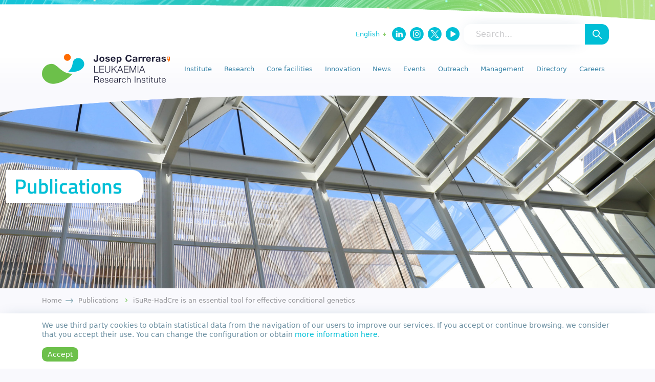

--- FILE ---
content_type: text/html; charset=utf-8
request_url: https://www.carrerasresearch.org/en/publications/isure-hadcre-is-an-essential-tool-for-effective-conditional-genetics
body_size: 5697
content:
<!DOCTYPE html>
<html>
  <head>
    <!-- Google tag (gtag.js) -->
    <script async src="https://www.googletagmanager.com/gtag/js?id=G-C0PS33GDFY"></script>
    <script>
      window.dataLayer = window.dataLayer || [];
      function gtag(){dataLayer.push(arguments);}
      gtag('js', new Date());

      gtag('config', 'G-C0PS33GDFY');
    </script>
    
    <title>iSuRe-HadCre is an essential tool for effective conditional genetics</title>
    <meta name="description" content="iSuRe-HadCre is an essential tool for effective conditional genetics">
    <meta name="viewport" content="width=device-width, initial-scale=1, shrink-to-fit=no">
    <meta name="csrf-param" content="authenticity_token" />
<meta name="csrf-token" content="wJqhgdBQcp+z4wwyXEjojDUUw6GU5L5wcwzzO8f/RRwEJtWqGIiUJ554+fxxTo1/5KJZfJLkgKHm9wff+8U+9w==" />
    
    <link rel="apple-touch-icon" sizes="180x180" href="/assets/favicon/apple-touch-icon-f78b86d574d390c3fc4e78fcf6e596ce2f2445f24192b16a2f10dec82fcbfb79.png">
<link rel="icon" type="image/png" sizes="32x32" href="/assets/favicon/favicon-32x32-21c4d953b03f15de21e571bc8db55a242399f42d77239d133868d706b722c7e0.png">
<link rel="icon" type="image/png" sizes="16x16" href="/assets/favicon/favicon-16x16-1b3d69d83003c230cbde1f040adc4116043b86918fb443b5c26c3783fde95631.png">
<link rel="manifest" href="/assets/favicon/site-c83252466cff0811e7b1bb04910b2fd6efa47e0b84e947c2b4e453dcf6f41d96.webmanifest">
<link rel="mask-icon" href="/assets/favicon/safari-pinned-tab-50941d1358b42eb599c48cb70d04010e59c83410c58520340f7cfc0270f57b4d.svg" color="#5bbad5">
<link rel="shortcut icon" href="/assets/favicon/favicon-45d7d37fa7cf929c645c00927f56ff2dda85dbb91d94093c62c6643692c2523d.ico">
<meta name="msapplication-TileColor" content="#da532c">
<meta name="msapplication-config" content="/assets/favicon/browserconfig-01156bebb296bea46e804124db52385d7522071b42d0f50a028fc5ba159192c4.xml">
<meta name="theme-color" content="#ffffff">
    <link rel="stylesheet" href="/assets/application-7f9b75992ded3a91e53060bbdecbcde8c82dc6a6105b43f1edc3e20583fbdbcc.css" data-turbo-track="reload" media="screen" />
    <script src="/assets/application-21b54edc474ef3503359fded5d4ac9bfdd61c63feb4cff584793f24a82ea718f.js" data-turbo-track="reload"></script>
    
    
  </head>







  
  <body data-spy="scroll" data-target="#navbar-example" class="publications show">
  

  <header>
    




<div class="tophead"></div>


<!-- zona que només apareixerà en dispositius mòbils-->
<section class="topmobile">

  <div class="topmobile-wrapper">
    
        <div class="social-menu">
          <a href="https://www.linkedin.com/company/josep-carreras-leukaemia-research-institute/?originalSubdomain=es" target="_blank" class="mobile-linkedin"></a>
          <a href="https://www.instagram.com/institutjosepcarreras/" target="_blank" class="mobile-instagram"></a>
          <a href="https://twitter.com/CarrerasIJC" target="_blank" class="mobile-twitter"></a>
          <a href="https://www.youtube.com/@CarrerasIJC" target="_blank" class="mobile-youtube"></a>
          <div><a class="blue" href="/ca/publicacions/isure-hadcre-is-an-essential-tool-for-effective-conditional-genetics">ca</a></div><div><a class="blue" href="/es/publicaciones/isure-hadcre-is-an-essential-tool-for-effective-conditional-genetics">es</a></div><div><a class="blue" href="/en/publications/isure-hadcre-is-an-essential-tool-for-effective-conditional-genetics">en</a></div>
  </div>

</section>




<div class="navband" id="mainmenu">
<div class="container">

  <nav class="navbar-inverse nav-upper">
    
    <div class="navbar-expand text-right">
    
    <ul class="navbar-nav">


      <li class="nav-item dropdown">
          
          <a class="nav-link dropdown-toggle" href="#" id="navbarDropdown" role="button" data-bs-toggle="dropdown" aria-haspopup="true" aria-expanded="false">
            English
            <i class="fa fa-chevron-down" id="arrow-down"></i>
          </a>
 
          <div class="dropdown-menu" aria-labelledby="navbarDropdown">
            
             <div><a class="dropdown-item" href="/en/publications/isure-hadcre-is-an-essential-tool-for-effective-conditional-genetics">English</a></div><div><a class="dropdown-item" href="/es/publicaciones/isure-hadcre-is-an-essential-tool-for-effective-conditional-genetics">Castellano</a></div><div><a class="dropdown-item" href="/ca/publicacions/isure-hadcre-is-an-essential-tool-for-effective-conditional-genetics">Català</a></div>
             
             <!--<div>--><!--</div>-->

          </div>
        

      </li>


      <li class="nav-item"><a href="https://www.linkedin.com/company/josep-carreras-leukaemia-research-institute/?originalSubdomain=es" target="_blank" class="nav-linkedin"></a></li>
      <li class="nav-item"><a href="https://www.instagram.com/institutjosepcarreras/" target="_blank" class="nav-instagram"></a></li>
      <li class="nav-item"><a href="https://twitter.com/CarrerasIJC" target="_blank" class="nav-twitter"></a></li>
      <li class="nav-item"><a href="https://www.youtube.com/@CarrerasIJC" target="_blank" class="nav-youtube"></a></li>

      <li class="nav-item">    



<form id="searchform-global" class="mbnone" action="/en/search/search" accept-charset="UTF-8" method="get">
  <input type="text" name="query" id="query" placeholder="Search..." class="searcharea searchstyle" />
  <input type="submit" name="commit" value="Send" data-disable-with="Send" />
</form></li>
      

    </ul>
  </div><!--navbar collapse-->
  </nav>





<nav class="navbar navbar-expand-lg">
  

  <a title="Josep Carreras Leukaemia Research Institute" class="navbar-brand" href="/en"><img width="180" class="navbar-logo" alt="Josep Carreras Leukaemia Research Institute" src="/assets/logo-en-406b14fcb5b5fa55e80c3ec9ec4dbb86ff8a3b3f21f4e3238c510772cd7bbd1e.svg" /></a>
  


<button class="navbar-toggler" type="button" data-bs-toggle="collapse" data-bs-target="#navbarSupportedContent" aria-controls="navbarSupportedContent" aria-expanded="false" aria-label="Toggle navigation">
      <span class="navbar-toggler-icon"></span>
</button>




  <div class="collapse navbar-collapse" id="navbarSupportedContent">
    
    <ul class="navbar-nav">

      <li class="nav-item"><a class="nav-link " href="/en/institute/welcome">Institute</a></li>
      <li class="nav-item"><a class="nav-link " href="/en/research">Research</a></li>
      <li class="nav-item"><a class="nav-link " href="/en/core-facilities">Core facilities</a></li>
      <li class="nav-item"><a class="nav-link " href="/en/innovation">Innovation</a></li>
      <li class="nav-item"><a class="nav-link " href="/en/news">News</a></li>
      <li class="nav-item"><a class="nav-link " href="/en/events">Events</a></li>
      <li class="nav-item"><a class="nav-link " href="/en/outreach">Outreach</a></li>
      <li class="nav-item"><a class="nav-link " href="/en/management">Management</a></li>
      <li class="nav-item"><a class="nav-link " href="/en/directory">Directory</a></li>
      <li class="nav-item"><a target="_blank" class="nav-link " href="https://careers.carrerasresearch.org">Careers</a></li>
      
      
           
    </ul>

  </div><!--collapse-->
</nav>
</div><!--end container-->
</div><!--end band-->




    <section class="slider-min slider-publications">
    <div class="wrapper">
        	<h1 class="headsection">Publications</h1>
    </div>
</section>
   

    <section class="breadcrumb">
  
  <div class="breadcrumb-wrap">
    
      	<a href="/en">Home</a>  
	
		
        
      <a href="/en/publications">Publications</a>

      <a href="/en/publications/isure-hadcre-is-an-essential-tool-for-effective-conditional-genetics">iSuRe-HadCre is an essential tool for effective conditional genetics</a>


     
  </div>

</section><!--end breadcrumb-->
  </header>




  <main>

    <div class="main-wrap">


      <!-- <aside> -->
      <!-- </aside> -->


      <div class="content">
        

	

	<!-- Main Event events#show-->	
	<article class="fadeinblock eventshow">
	  <header>
	    <!-- <p class="global-date-big"></p> -->
	    <h1 class="title-agenda-big"><a href="/en/publications/isure-hadcre-is-an-essential-tool-for-effective-conditional-genetics">iSuRe-HadCre is an essential tool for effective conditional genetics</a></h1>


	    <p class="mt-3"><em>Garcia-Gonzalez I, Rocha SF, Hamidi A, Garcia-Ortega L, Regano A, Sanchez-Muñoz MS, Lytvyn M, Garcia-Cabero A, Roig-Soucase S, Schoofs H, Castro M, Sabata H, Potente M, Graupera M, Makinen T, Benedito R.</em></p>

	  </header>

	  <p class="event-show-details mt-3">
		  <strong>Nucleic Acids Res</strong>
	  </p>

	  <p>Methods for modifying gene function at high spatiotemporal resolution in mice have revolutionized biomedical research, with Cre-loxP being the most widely used technology. However, the Cre-loxP technology has several drawbacks, including weak activity, leakiness, toxicity, and low reliability of existing Cre-reporters. This is mainly because different genes flanked by loxP sites (floxed) vary widely in their sensitivity to Cre-mediated recombination. Here, we report the generation, validation, and utility of iSuRe-HadCre, a new dual Cre-reporter and deleter mouse line that avoids these drawbacks. iSuRe-HadCre achieves this through a novel inducible dual-recombinase genetic cascade that ensures that cells expressing a fluorescent reporter had only transient Cre activity, that is nonetheless sufficient to effectively delete floxed genes. iSuRe-HadCre worked reliably in all cell types and for the 13 floxed genes tested. This new tool will enable the precise, efficient, and trustworthy analysis of gene function in entire mouse tissues or in single cells. Graphical Abstract</p>


	  <a class="jump" target="_blank" href="https://www.ncbi.nlm.nih.gov/pubmed/?term=38850155">Jump to pubmed</a>

	  <footer>


	  	<ul class="post-social">
	<li><a class="twitter" href="https://twitter.com/intent/tweet?url=https://carrerasresearch.org/en/publications/isure-hadcre-is-an-essential-tool-for-effective-conditional-genetics/">Twitter</a></li>
	<li><a class="facebook" href="https://www.facebook.com/share.php?u=https://carrerasresearch.org/en/publications/isure-hadcre-is-an-essential-tool-for-effective-conditional-genetics/">Facebook</a></li>
	<li><a class="linkedin" target="_blank" href="https://www.linkedin.com/sharing/share-offsite/?url=https://carrerasresearch.org/en/publications/isure-hadcre-is-an-essential-tool-for-effective-conditional-genetics/">Linkedin</a></li>
	<li><a class="whatsapp" target="_blank" href="whatsapp://send?text=https://carrerasresearch.org/en/publications/isure-hadcre-is-an-essential-tool-for-effective-conditional-genetics/" data-action="share/whatsapp/share">Whatsapp</a></li>
	<li><a class="telegram" target="_blank" href="https://t.me/share/url?url=https://carrerasresearch.org/en/publications/isure-hadcre-is-an-essential-tool-for-effective-conditional-genetics/&amp;text=iSuRe-HadCre is an essential tool for effective conditional genetics">Telegram</a></li>
</ul>	



	  </footer>

	</article>
	<!-- end main event-->





      </div>


    </div>  
  </main>



  <turbo-frame id="cookie_consent" src="/en/cookies"></turbo-frame>

  <footer>
    <section class="footer footer-nocurve">

	<div class="container footer-flex-container">


		<!-- Col 1 -->
		<div class="footer-flex-col">

			<div>
				<img width="200" alt="Logo Insitut de Recerca Contra la Leucèmia" src="/assets/logo-w-en-5df195c03c9d74b2e3f25d242c13bdcc5a561706ddba38e82a4ef0753893f0c7.svg" />
			</div>

			<!--<p class="mt-3">--><!--</p>-->

			<div>
				<!--<div><i class="bi bi-info-circle-fill"></i></div>-->
				<a class="contactus" href="/en/contact-us">Contact us</a>
			</div>

		</div>


		<!-- Col 2 -->
		<!--<div class="footer-flex-col">-->


			<!--<div class="location-wrap">

				<div><i class="bi bi-geo-alt-fill"></i></div>

				<div>
					<p>Carretera de Can Ruti,<br>
					Camí de les Escoles, s/n, 08916<br>
					Badalona, Barcelona. Spain</p>

					
				</div>

			</div>-->


			<!--<div class="location-wrap">-->
				<!--<div><i class="bi bi-info-circle-fill"></i></div>-->
				<!--<div><p>--><!--</p></div>-->
			<!--</div>-->

		

			<!--<div class="location-wrap">

				<div><i class="bi bi-telephone"></i></div>	
				
				<div>
					<p>Tel: (+34) 93 557 2800<br> Fax: (+34) 93 465 1472</p>
				</div>
				
			</div>-->

			

		<!--</div>-->

		
		<!-- Col 3 -->
		<div class="footer-flex-col">
			<h2>Social media</h2>

			<div class="social-menu-white">
				<a href="https://www.linkedin.com/company/josep-carreras-leukaemia-research-institute/?originalSubdomain=es" target="_blank" class="linkedin"></a>
				<a href="https://www.instagram.com/institutjosepcarreras/" target="_blank" class="instagram"></a>
				<a href="https://twitter.com/CarrerasIJC" target="_blank" class="twitter"></a>
				<a href="https://www.youtube.com/@CarrerasIJC" target="_blank" class="youtube"></a>
			</div>
		</div>




		<!-- Col 4 -->
		<div class="footer-flex-col">
			<h2>We are</h2>

			<a target="blank" href="https://cerca.cat"><img width="135" alt="Logo Centres de Recerca de Catalunya" src="/assets/logo-centres-recerca-catalunya-white2-31bc62500a46ca736c66ce8ebdc139500b21e0d0f1e1d8163e93efc905370361.svg" /></a>
		</div>



		<!-- Col 4 -->
		<div class="footer-flex-col">
			<h2>Recognised by</h2>


			<a target="blank" href="/en/institute/transparency-portal#transparency-5"><img width="137" alt="Severo Ochoa" src="/assets/logo_severo_ochoa_white-7531ae9067c61434704f5872844f495652022c0ac0c0921badbdf126c69dc593.svg" /></a>

			<a target="blank" href="https://www.contraelcancer.es/es/area-investigador"><img width="180" alt="Acreditación Asociación Española Contra el Cáncer" src="/assets/asociacion-espanola-contra-el-cancer-acreditacion-11084a5d497a58561ece1e82a1ad821e762cad62eb9c501d02d04429275b7b13.png" /></a>


			<a target="blank" href="/en/institute/transparency-portal#transparency-5"><img width="90" alt="RH Excellence Research" src="/assets/excelencia-f7ecd9c40ed0540e9885a6972176a2578ae9b06878b7349d75851c3cdd3849ad.svg" /></a>

			
		</div>


			

	</div><!--end master container-->

</section>

<section class="subfooter">
	<div class="container">
		<div class="row">
			<div class="col subfooter-container">
				<div class="subfooter-bloc">
					<p>2025 © Josep Carreras Leukaemia Research Institute </p>
				</div>
				
				<!--<div class="subfooter-bloc">-->
					<!--<ul>-->
						<!--<li>--><!--</li>-->
						<!--<li>--><!--</li>-->
						
					<!--</ul>-->
				<!--</div>-->

				<div class="subfooter-bloc">
					
					<ul>
						<!-- <li></li> -->
						<li><a href="/en/p/legal-disclaimer">Legal disclaimer</a></li>
						<li><a href="/en/p/cookies-policy">Cookies policy</a></li>
						
						<li><a target="_blank" href="https://carrerasresearch.report2box.com/home?change_language=en">Whistleblowing Channel</a></li>
						
						<!-- <li></li> -->
						<li></li>
					</ul>

				</div>
			</div>
		</div>
	</div>
</section>



		<!-- <div class="footer-flex-col"> -->

			<!-- <ul> -->
				<!--<li><a href="#">Newsletter</a></li>-->
				<!--<li></li>-->
				<!--<li><a href="https://g.page/CarrerasIJC?share" target="_blank">Google Maps</a></li>-->
			<!-- </ul> -->

		<!-- </div> -->
  </footer>


  </body>

</html>

--- FILE ---
content_type: text/html; charset=utf-8
request_url: https://www.carrerasresearch.org/en/cookies
body_size: 5083
content:
<!DOCTYPE html>
<html>
  <head>
    <!-- Google tag (gtag.js) -->
    <script async src="https://www.googletagmanager.com/gtag/js?id=G-C0PS33GDFY"></script>
    <script>
      window.dataLayer = window.dataLayer || [];
      function gtag(){dataLayer.push(arguments);}
      gtag('js', new Date());

      gtag('config', 'G-C0PS33GDFY');
    </script>
    
    <title>:site_name</title>
    <meta name="description" content=":site_name">
    <meta name="viewport" content="width=device-width, initial-scale=1, shrink-to-fit=no">
    <meta name="csrf-param" content="authenticity_token" />
<meta name="csrf-token" content="0dzio00sMdKWuyHw1Oh4lswk6qnF/g7SejHnZ18ico8VYJaIhfTXarsg1D757h1lHZJwdMP+MAPvyhODYxgJZA==" />
    
    <link rel="apple-touch-icon" sizes="180x180" href="/assets/favicon/apple-touch-icon-f78b86d574d390c3fc4e78fcf6e596ce2f2445f24192b16a2f10dec82fcbfb79.png">
<link rel="icon" type="image/png" sizes="32x32" href="/assets/favicon/favicon-32x32-21c4d953b03f15de21e571bc8db55a242399f42d77239d133868d706b722c7e0.png">
<link rel="icon" type="image/png" sizes="16x16" href="/assets/favicon/favicon-16x16-1b3d69d83003c230cbde1f040adc4116043b86918fb443b5c26c3783fde95631.png">
<link rel="manifest" href="/assets/favicon/site-c83252466cff0811e7b1bb04910b2fd6efa47e0b84e947c2b4e453dcf6f41d96.webmanifest">
<link rel="mask-icon" href="/assets/favicon/safari-pinned-tab-50941d1358b42eb599c48cb70d04010e59c83410c58520340f7cfc0270f57b4d.svg" color="#5bbad5">
<link rel="shortcut icon" href="/assets/favicon/favicon-45d7d37fa7cf929c645c00927f56ff2dda85dbb91d94093c62c6643692c2523d.ico">
<meta name="msapplication-TileColor" content="#da532c">
<meta name="msapplication-config" content="/assets/favicon/browserconfig-01156bebb296bea46e804124db52385d7522071b42d0f50a028fc5ba159192c4.xml">
<meta name="theme-color" content="#ffffff">
    <link rel="stylesheet" href="/assets/application-7f9b75992ded3a91e53060bbdecbcde8c82dc6a6105b43f1edc3e20583fbdbcc.css" data-turbo-track="reload" media="screen" />
    <script src="/assets/application-21b54edc474ef3503359fded5d4ac9bfdd61c63feb4cff584793f24a82ea718f.js" data-turbo-track="reload"></script>
    
    
  </head>







  
  <body data-spy="scroll" data-target="#navbar-example" class="cookies index">

  

  <header>



    




<div class="tophead"></div>


<!-- zona que només apareixerà en dispositius mòbils-->
<section class="topmobile">

  <div class="topmobile-wrapper">
    
        <div class="social-menu">
          <a href="https://www.linkedin.com/company/josep-carreras-leukaemia-research-institute/?originalSubdomain=es" target="_blank" class="mobile-linkedin"></a>
          <a href="https://www.instagram.com/institutjosepcarreras/" target="_blank" class="mobile-instagram"></a>
          <a href="https://twitter.com/CarrerasIJC" target="_blank" class="mobile-twitter"></a>
          <a href="https://www.youtube.com/@CarrerasIJC" target="_blank" class="mobile-youtube"></a>
          
  </div>

</section>




<div class="navband" id="mainmenu">
<div class="container">

  <nav class="navbar-inverse nav-upper">
    
    <div class="navbar-expand text-right">
    
    <ul class="navbar-nav">


      <li class="nav-item dropdown">
          
          <a class="nav-link dropdown-toggle" href="#" id="navbarDropdown" role="button" data-bs-toggle="dropdown" aria-haspopup="true" aria-expanded="false">
            English
            <i class="fa fa-chevron-down" id="arrow-down"></i>
          </a>
 
          <div class="dropdown-menu" aria-labelledby="navbarDropdown">
            
             
             
             <!--<div>--><!--</div>-->

          </div>
        

      </li>


      <li class="nav-item"><a href="https://www.linkedin.com/company/josep-carreras-leukaemia-research-institute/?originalSubdomain=es" target="_blank" class="nav-linkedin"></a></li>
      <li class="nav-item"><a href="https://www.instagram.com/institutjosepcarreras/" target="_blank" class="nav-instagram"></a></li>
      <li class="nav-item"><a href="https://twitter.com/CarrerasIJC" target="_blank" class="nav-twitter"></a></li>
      <li class="nav-item"><a href="https://www.youtube.com/@CarrerasIJC" target="_blank" class="nav-youtube"></a></li>

      <li class="nav-item">    



<form id="searchform-global" class="mbnone" action="/en/search/search" accept-charset="UTF-8" method="get">
  <input type="text" name="query" id="query" placeholder="Search..." class="searcharea searchstyle" />
  <input type="submit" name="commit" value="Send" data-disable-with="Send" />
</form></li>
      

    </ul>
  </div><!--navbar collapse-->
  </nav>





<nav class="navbar navbar-expand-lg">
  

  <a title="Josep Carreras Leukaemia Research Institute" class="navbar-brand" href="/en"><img width="180" class="navbar-logo" alt="Josep Carreras Leukaemia Research Institute" src="/assets/logo-en-406b14fcb5b5fa55e80c3ec9ec4dbb86ff8a3b3f21f4e3238c510772cd7bbd1e.svg" /></a>
  


<button class="navbar-toggler" type="button" data-bs-toggle="collapse" data-bs-target="#navbarSupportedContent" aria-controls="navbarSupportedContent" aria-expanded="false" aria-label="Toggle navigation">
      <span class="navbar-toggler-icon"></span>
</button>




  <div class="collapse navbar-collapse" id="navbarSupportedContent">
    
    <ul class="navbar-nav">

      <li class="nav-item"><a class="nav-link " href="/en/institute/welcome">Institute</a></li>
      <li class="nav-item"><a class="nav-link " href="/en/research">Research</a></li>
      <li class="nav-item"><a class="nav-link " href="/en/core-facilities">Core facilities</a></li>
      <li class="nav-item"><a class="nav-link " href="/en/innovation">Innovation</a></li>
      <li class="nav-item"><a class="nav-link " href="/en/news">News</a></li>
      <li class="nav-item"><a class="nav-link " href="/en/events">Events</a></li>
      <li class="nav-item"><a class="nav-link " href="/en/outreach">Outreach</a></li>
      <li class="nav-item"><a class="nav-link " href="/en/management">Management</a></li>
      <li class="nav-item"><a class="nav-link " href="/en/directory">Directory</a></li>
      <li class="nav-item"><a target="_blank" class="nav-link " href="https://careers.carrerasresearch.org">Careers</a></li>
      
      
           
    </ul>

  </div><!--collapse-->
</nav>
</div><!--end container-->
</div><!--end band-->




  

  </header>




  <main>
    
    <turbo-frame id="cookie_consent">

	<section class="cookies" id="CookieModal">
		
		<div class="ijc-container">
			<div class="row">
				
				<p> We use third party cookies to obtain statistical data from the navigation of our users to improve our services. If you accept or continue browsing, we consider that you accept their use. You can change the configuration or obtain <a target="_blank" href="/en/p/cookies-policy">more information here</a>.			
				</p>


			</div>		
		</div>

		<div class="ijc-container">

			
			<form class="button_to" method="post" action="/en/cookies/consent?consent=true"><input class="cookies__btn cookies__accept" onclick="hideModal()" type="submit" value="Accept" /><input type="hidden" name="authenticity_token" value="Th9V1ku+WK+9a0eGLZtRbOcBnQEVYx2+gusTQCV35p+VHWxcSK55fGMt30w4FUkA15dI8yZopLj3hp8dENQ+yA==" autocomplete="off" /></form>	


		</div>

	</section>



	<script>
		function hideModal(){
			let consentModal = document.getElementById('CookieModal');
				if(consentModal){
					let modalToHide = getInstance(consentModal)
					modalToHide.hide();
				}
		}
	</script>





</turbo-frame>

  </main>


  <turbo-frame id="cookie_consent" src="/en/cookies"></turbo-frame>

  <footer>
    <section class="footer footer-nocurve">

	<div class="container footer-flex-container">


		<!-- Col 1 -->
		<div class="footer-flex-col">

			<div>
				<img width="200" alt="Logo Insitut de Recerca Contra la Leucèmia" src="/assets/logo-w-en-5df195c03c9d74b2e3f25d242c13bdcc5a561706ddba38e82a4ef0753893f0c7.svg" />
			</div>

			<!--<p class="mt-3">--><!--</p>-->

			<div>
				<!--<div><i class="bi bi-info-circle-fill"></i></div>-->
				<a class="contactus" href="/en/contact-us">Contact us</a>
			</div>

		</div>


		<!-- Col 2 -->
		<!--<div class="footer-flex-col">-->


			<!--<div class="location-wrap">

				<div><i class="bi bi-geo-alt-fill"></i></div>

				<div>
					<p>Carretera de Can Ruti,<br>
					Camí de les Escoles, s/n, 08916<br>
					Badalona, Barcelona. Spain</p>

					
				</div>

			</div>-->


			<!--<div class="location-wrap">-->
				<!--<div><i class="bi bi-info-circle-fill"></i></div>-->
				<!--<div><p>--><!--</p></div>-->
			<!--</div>-->

		

			<!--<div class="location-wrap">

				<div><i class="bi bi-telephone"></i></div>	
				
				<div>
					<p>Tel: (+34) 93 557 2800<br> Fax: (+34) 93 465 1472</p>
				</div>
				
			</div>-->

			

		<!--</div>-->

		
		<!-- Col 3 -->
		<div class="footer-flex-col">
			<h2>Social media</h2>

			<div class="social-menu-white">
				<a href="https://www.linkedin.com/company/josep-carreras-leukaemia-research-institute/?originalSubdomain=es" target="_blank" class="linkedin"></a>
				<a href="https://www.instagram.com/institutjosepcarreras/" target="_blank" class="instagram"></a>
				<a href="https://twitter.com/CarrerasIJC" target="_blank" class="twitter"></a>
				<a href="https://www.youtube.com/@CarrerasIJC" target="_blank" class="youtube"></a>
			</div>
		</div>




		<!-- Col 4 -->
		<div class="footer-flex-col">
			<h2>We are</h2>

			<a target="blank" href="https://cerca.cat"><img width="135" alt="Logo Centres de Recerca de Catalunya" src="/assets/logo-centres-recerca-catalunya-white2-31bc62500a46ca736c66ce8ebdc139500b21e0d0f1e1d8163e93efc905370361.svg" /></a>
		</div>



		<!-- Col 4 -->
		<div class="footer-flex-col">
			<h2>Recognised by</h2>


			<a target="blank" href="/en/institute/transparency-portal#transparency-5"><img width="137" alt="Severo Ochoa" src="/assets/logo_severo_ochoa_white-7531ae9067c61434704f5872844f495652022c0ac0c0921badbdf126c69dc593.svg" /></a>

			<a target="blank" href="https://www.contraelcancer.es/es/area-investigador"><img width="180" alt="Acreditación Asociación Española Contra el Cáncer" src="/assets/asociacion-espanola-contra-el-cancer-acreditacion-11084a5d497a58561ece1e82a1ad821e762cad62eb9c501d02d04429275b7b13.png" /></a>


			<a target="blank" href="/en/institute/transparency-portal#transparency-5"><img width="90" alt="RH Excellence Research" src="/assets/excelencia-f7ecd9c40ed0540e9885a6972176a2578ae9b06878b7349d75851c3cdd3849ad.svg" /></a>

			
		</div>


			

	</div><!--end master container-->

</section>

<section class="subfooter">
	<div class="container">
		<div class="row">
			<div class="col subfooter-container">
				<div class="subfooter-bloc">
					<p>2025 © Josep Carreras Leukaemia Research Institute </p>
				</div>
				
				<!--<div class="subfooter-bloc">-->
					<!--<ul>-->
						<!--<li>--><!--</li>-->
						<!--<li>--><!--</li>-->
						
					<!--</ul>-->
				<!--</div>-->

				<div class="subfooter-bloc">
					
					<ul>
						<!-- <li></li> -->
						<li><a href="/en/p/legal-disclaimer">Legal disclaimer</a></li>
						<li><a href="/en/p/cookies-policy">Cookies policy</a></li>
						
						<li><a target="_blank" href="https://carrerasresearch.report2box.com/home?change_language=en">Whistleblowing Channel</a></li>
						
						<!-- <li></li> -->
						<li></li>
					</ul>

				</div>
			</div>
		</div>
	</div>
</section>



		<!-- <div class="footer-flex-col"> -->

			<!-- <ul> -->
				<!--<li><a href="#">Newsletter</a></li>-->
				<!--<li></li>-->
				<!--<li><a href="https://g.page/CarrerasIJC?share" target="_blank">Google Maps</a></li>-->
			<!-- </ul> -->

		<!-- </div> -->
  </footer>


  </body>

</html>

--- FILE ---
content_type: text/css
request_url: https://www.carrerasresearch.org/assets/application-7f9b75992ded3a91e53060bbdecbcde8c82dc6a6105b43f1edc3e20583fbdbcc.css
body_size: 858407
content:

/*!
 * Bootstrap  v5.2.3 (https://getbootstrap.com/)
 * Copyright 2011-2022 The Bootstrap Authors
 * Copyright 2011-2022 Twitter, Inc.
 * Licensed under MIT (https://github.com/twbs/bootstrap/blob/main/LICENSE)
 */
@import url("https://fonts.googleapis.com/css2?family=Source+Serif+Pro&display=swap");
:root {
  --bs-blue: #0d6efd;
  --bs-indigo: #6610f2;
  --bs-purple: #6f42c1;
  --bs-pink: #d63384;
  --bs-red: #dc3545;
  --bs-orange: #fd7e14;
  --bs-yellow: #ffc107;
  --bs-green: #198754;
  --bs-teal: #20c997;
  --bs-cyan: #0dcaf0;
  --bs-black: #000;
  --bs-white: #fff;
  --bs-gray: #6c757d;
  --bs-gray-dark: #343a40;
  --bs-gray-100: #f8f9fa;
  --bs-gray-200: #e9ecef;
  --bs-gray-300: #dee2e6;
  --bs-gray-400: #ced4da;
  --bs-gray-500: #adb5bd;
  --bs-gray-600: #6c757d;
  --bs-gray-700: #495057;
  --bs-gray-800: #343a40;
  --bs-gray-900: #212529;
  --bs-primary: #0d6efd;
  --bs-secondary: #6c757d;
  --bs-success: #198754;
  --bs-info: #0dcaf0;
  --bs-warning: #ffc107;
  --bs-danger: #dc3545;
  --bs-light: #f8f9fa;
  --bs-dark: #212529;
  --bs-primary-rgb: 13, 110, 253;
  --bs-secondary-rgb: 108, 117, 125;
  --bs-success-rgb: 25, 135, 84;
  --bs-info-rgb: 13, 202, 240;
  --bs-warning-rgb: 255, 193, 7;
  --bs-danger-rgb: 220, 53, 69;
  --bs-light-rgb: 248, 249, 250;
  --bs-dark-rgb: 33, 37, 41;
  --bs-white-rgb: 255, 255, 255;
  --bs-black-rgb: 0, 0, 0;
  --bs-body-color-rgb: 33, 37, 41;
  --bs-body-bg-rgb: 255, 255, 255;
  --bs-font-sans-serif: system-ui, -apple-system, "Segoe UI", Roboto, "Helvetica Neue", "Noto Sans", "Liberation Sans", Arial, sans-serif, "Apple Color Emoji", "Segoe UI Emoji", "Segoe UI Symbol", "Noto Color Emoji";
  --bs-font-monospace: SFMono-Regular, Menlo, Monaco, Consolas, "Liberation Mono", "Courier New", monospace;
  --bs-gradient: linear-gradient(180deg, rgba(255, 255, 255, 0.15), rgba(255, 255, 255, 0));
  --bs-body-font-family: var(--bs-font-sans-serif);
  --bs-body-font-size: 1rem;
  --bs-body-font-weight: 400;
  --bs-body-line-height: 1.5;
  --bs-body-color: #212529;
  --bs-body-bg: #fff;
  --bs-border-width: 1px;
  --bs-border-style: solid;
  --bs-border-color: #dee2e6;
  --bs-border-color-translucent: rgba(0, 0, 0, 0.175);
  --bs-border-radius: 0.375rem;
  --bs-border-radius-sm: 0.25rem;
  --bs-border-radius-lg: 0.5rem;
  --bs-border-radius-xl: 1rem;
  --bs-border-radius-2xl: 2rem;
  --bs-border-radius-pill: 50rem;
  --bs-link-color: #0d6efd;
  --bs-link-hover-color: #0a58ca;
  --bs-code-color: #d63384;
  --bs-highlight-bg: #fff3cd;
}

*,
*::before,
*::after {
  box-sizing: border-box;
}

@media (prefers-reduced-motion: no-preference) {
  :root {
    scroll-behavior: smooth;
  }
}

body {
  margin: 0;
  font-family: var(--bs-body-font-family);
  font-size: var(--bs-body-font-size);
  font-weight: var(--bs-body-font-weight);
  line-height: var(--bs-body-line-height);
  color: var(--bs-body-color);
  text-align: var(--bs-body-text-align);
  background-color: var(--bs-body-bg);
  -webkit-text-size-adjust: 100%;
  -webkit-tap-highlight-color: rgba(0, 0, 0, 0);
}

hr {
  margin: 1rem 0;
  color: inherit;
  border: 0;
  border-top: 1px solid;
  opacity: 0.25;
}

h6, .h6, h5, .h5, h4, .h4, h3, .h3, h2, .h2, h1, .h1 {
  margin-top: 0;
  margin-bottom: 0.5rem;
  font-weight: 500;
  line-height: 1.2;
}

h1, .h1 {
  font-size: calc(1.375rem + 1.5vw);
}
@media (min-width: 1200px) {
  h1, .h1 {
    font-size: 2.5rem;
  }
}

h2, .h2 {
  font-size: calc(1.325rem + 0.9vw);
}
@media (min-width: 1200px) {
  h2, .h2 {
    font-size: 2rem;
  }
}

h3, .h3 {
  font-size: calc(1.3rem + 0.6vw);
}
@media (min-width: 1200px) {
  h3, .h3 {
    font-size: 1.75rem;
  }
}

h4, .h4 {
  font-size: calc(1.275rem + 0.3vw);
}
@media (min-width: 1200px) {
  h4, .h4 {
    font-size: 1.5rem;
  }
}

h5, .h5 {
  font-size: 1.25rem;
}

h6, .h6 {
  font-size: 1rem;
}

p {
  margin-top: 0;
  margin-bottom: 1rem;
}

abbr[title] {
  text-decoration: underline dotted;
  cursor: help;
  text-decoration-skip-ink: none;
}

address {
  margin-bottom: 1rem;
  font-style: normal;
  line-height: inherit;
}

ol,
ul {
  padding-left: 2rem;
}

ol,
ul,
dl {
  margin-top: 0;
  margin-bottom: 1rem;
}

ol ol,
ul ul,
ol ul,
ul ol {
  margin-bottom: 0;
}

dt {
  font-weight: 700;
}

dd {
  margin-bottom: 0.5rem;
  margin-left: 0;
}

blockquote {
  margin: 0 0 1rem;
}

b,
strong {
  font-weight: bolder;
}

small, .small {
  font-size: 0.875em;
}

mark, .mark {
  padding: 0.1875em;
  background-color: var(--bs-highlight-bg);
}

sub,
sup {
  position: relative;
  font-size: 0.75em;
  line-height: 0;
  vertical-align: baseline;
}

sub {
  bottom: -0.25em;
}

sup {
  top: -0.5em;
}

a {
  color: var(--bs-link-color);
  text-decoration: underline;
}
a:hover {
  color: var(--bs-link-hover-color);
}

a:not([href]):not([class]), a:not([href]):not([class]):hover {
  color: inherit;
  text-decoration: none;
}

pre,
code,
kbd,
samp {
  font-family: var(--bs-font-monospace);
  font-size: 1em;
}

pre {
  display: block;
  margin-top: 0;
  margin-bottom: 1rem;
  overflow: auto;
  font-size: 0.875em;
}
pre code {
  font-size: inherit;
  color: inherit;
  word-break: normal;
}

code {
  font-size: 0.875em;
  color: var(--bs-code-color);
  word-wrap: break-word;
}
a > code {
  color: inherit;
}

kbd {
  padding: 0.1875rem 0.375rem;
  font-size: 0.875em;
  color: var(--bs-body-bg);
  background-color: var(--bs-body-color);
  border-radius: 0.25rem;
}
kbd kbd {
  padding: 0;
  font-size: 1em;
}

figure {
  margin: 0 0 1rem;
}

img,
svg {
  vertical-align: middle;
}

table {
  caption-side: bottom;
  border-collapse: collapse;
}

caption {
  padding-top: 0.5rem;
  padding-bottom: 0.5rem;
  color: #6c757d;
  text-align: left;
}

th {
  text-align: inherit;
  text-align: -webkit-match-parent;
}

thead,
tbody,
tfoot,
tr,
td,
th {
  border-color: inherit;
  border-style: solid;
  border-width: 0;
}

label {
  display: inline-block;
}

button {
  border-radius: 0;
}

button:focus:not(:focus-visible) {
  outline: 0;
}

input,
button,
select,
optgroup,
textarea {
  margin: 0;
  font-family: inherit;
  font-size: inherit;
  line-height: inherit;
}

button,
select {
  text-transform: none;
}

[role=button] {
  cursor: pointer;
}

select {
  word-wrap: normal;
}
select:disabled {
  opacity: 1;
}

[list]:not([type=date]):not([type=datetime-local]):not([type=month]):not([type=week]):not([type=time])::-webkit-calendar-picker-indicator {
  display: none !important;
}

button,
[type=button],
[type=reset],
[type=submit] {
  -webkit-appearance: button;
}
button:not(:disabled),
[type=button]:not(:disabled),
[type=reset]:not(:disabled),
[type=submit]:not(:disabled) {
  cursor: pointer;
}

::-moz-focus-inner {
  padding: 0;
  border-style: none;
}

textarea {
  resize: vertical;
}

fieldset {
  min-width: 0;
  padding: 0;
  margin: 0;
  border: 0;
}

legend {
  float: left;
  width: 100%;
  padding: 0;
  margin-bottom: 0.5rem;
  font-size: calc(1.275rem + 0.3vw);
  line-height: inherit;
}
@media (min-width: 1200px) {
  legend {
    font-size: 1.5rem;
  }
}
legend + * {
  clear: left;
}

::-webkit-datetime-edit-fields-wrapper,
::-webkit-datetime-edit-text,
::-webkit-datetime-edit-minute,
::-webkit-datetime-edit-hour-field,
::-webkit-datetime-edit-day-field,
::-webkit-datetime-edit-month-field,
::-webkit-datetime-edit-year-field {
  padding: 0;
}

::-webkit-inner-spin-button {
  height: auto;
}

[type=search] {
  outline-offset: -2px;
  -webkit-appearance: textfield;
}

/* rtl:raw:
[type="tel"],
[type="url"],
[type="email"],
[type="number"] {
  direction: ltr;
}
*/
::-webkit-search-decoration {
  -webkit-appearance: none;
}

::-webkit-color-swatch-wrapper {
  padding: 0;
}

::file-selector-button {
  font: inherit;
  -webkit-appearance: button;
}

output {
  display: inline-block;
}

iframe {
  border: 0;
}

summary {
  display: list-item;
  cursor: pointer;
}

progress {
  vertical-align: baseline;
}

[hidden] {
  display: none !important;
}

.lead {
  font-size: 1.25rem;
  font-weight: 300;
}

.display-1 {
  font-size: calc(1.625rem + 4.5vw);
  font-weight: 300;
  line-height: 1.2;
}
@media (min-width: 1200px) {
  .display-1 {
    font-size: 5rem;
  }
}

.display-2 {
  font-size: calc(1.575rem + 3.9vw);
  font-weight: 300;
  line-height: 1.2;
}
@media (min-width: 1200px) {
  .display-2 {
    font-size: 4.5rem;
  }
}

.display-3 {
  font-size: calc(1.525rem + 3.3vw);
  font-weight: 300;
  line-height: 1.2;
}
@media (min-width: 1200px) {
  .display-3 {
    font-size: 4rem;
  }
}

.display-4 {
  font-size: calc(1.475rem + 2.7vw);
  font-weight: 300;
  line-height: 1.2;
}
@media (min-width: 1200px) {
  .display-4 {
    font-size: 3.5rem;
  }
}

.display-5 {
  font-size: calc(1.425rem + 2.1vw);
  font-weight: 300;
  line-height: 1.2;
}
@media (min-width: 1200px) {
  .display-5 {
    font-size: 3rem;
  }
}

.display-6 {
  font-size: calc(1.375rem + 1.5vw);
  font-weight: 300;
  line-height: 1.2;
}
@media (min-width: 1200px) {
  .display-6 {
    font-size: 2.5rem;
  }
}

.list-unstyled {
  padding-left: 0;
  list-style: none;
}

.list-inline {
  padding-left: 0;
  list-style: none;
}

.list-inline-item {
  display: inline-block;
}
.list-inline-item:not(:last-child) {
  margin-right: 0.5rem;
}

.initialism {
  font-size: 0.875em;
  text-transform: uppercase;
}

.blockquote {
  margin-bottom: 1rem;
  font-size: 1.25rem;
}
.blockquote > :last-child {
  margin-bottom: 0;
}

.blockquote-footer {
  margin-top: -1rem;
  margin-bottom: 1rem;
  font-size: 0.875em;
  color: #6c757d;
}
.blockquote-footer::before {
  content: "— ";
}

.img-fluid {
  max-width: 100%;
  height: auto;
}

.img-thumbnail {
  padding: 0.25rem;
  background-color: #fff;
  border: 1px solid var(--bs-border-color);
  border-radius: 0.375rem;
  max-width: 100%;
  height: auto;
}

.figure {
  display: inline-block;
}

.figure-img {
  margin-bottom: 0.5rem;
  line-height: 1;
}

.figure-caption {
  font-size: 0.875em;
  color: #6c757d;
}

.container, section.extended-area div.extended-area-wrapper, section.basic-area .wrapper, section.newsfrontline div.contenidor, section.hometitle > div, section.staff div.staff-container, section.staff div.staff-title, body.reports section.publications2 div.publications2-wrapper, section.summarydata2020 div.summarydata-wrapper, section.summarydata div.summarydata-wrapper, section.aboutus div.aboutus-wrapper, section.topmobile div.topmobile-wrapper, section.sessionhead div.sessionhead-container, section.admin-band-body div.admin-band-body-wrapper, section.admin-band-body div.admin-band-body-multiple, section.secondary-nav div.secondary-nav-container, section.band-location div.wrapper, .band-locations div.wrapper, section.innov-facts div.innov-facts-wrapper, div.unit-modal-wrapper, div.unit-modal-navigator, section.band-unit-member div.band-unit-member-wrapper, section.units-index div.units-index-wrap, div.outreach-two-col-wrap, body.members main div.main-wrap, div.member-body-wrapper, div.member-connections-wrapper, section.member-header div.member-header-wrapper, section.projects div.projects-wrapper, section.group-resources div.group-resources-wrapper, section.group-awards div.group-awards-wrapper, section.group-publications div.group-publications-wrapper, section.group-members div.group-members-wrapper, section.group-body div.group-body-wrapper, section.group-summary div.group-summary-wrapper, div.group-modal-wrapper, section.programs div.programs-wrapper, section.vacancy-body div.wrapper, section.vacancy-summary div.wrapper, section.vacancy-header div.wrapper, section.vacancies div.vacancies-wrapper, body.events main div.main-wrap, body.publications main div.main-wrap, section.agenda-carousel div.agenda-title-container, body.presses main div.main-wrap, body.posts main div.main-wrap, section.newsmenu div.newsmenu-wrap, section.headnews div.headnews-wrap, div.ijc-two-col-wrap, .slider-research-show-wrapper, section.breadcrumb div.breadcrumb-wrap, .ijc-container-shrink, .ijc-container,
.container-fluid,
.container-xxl,
.container-xl,
.container-lg,
.container-md,
.container-sm {
  --bs-gutter-x: 1.5rem;
  --bs-gutter-y: 0;
  width: 100%;
  padding-right: calc(var(--bs-gutter-x) * 0.5);
  padding-left: calc(var(--bs-gutter-x) * 0.5);
  margin-right: auto;
  margin-left: auto;
}

@media (min-width: 576px) {
  .container-sm, .container, section.extended-area div.extended-area-wrapper, section.basic-area .wrapper, section.newsfrontline div.contenidor, section.hometitle > div, section.staff div.staff-container, section.staff div.staff-title, body.reports section.publications2 div.publications2-wrapper, section.summarydata2020 div.summarydata-wrapper, section.summarydata div.summarydata-wrapper, section.aboutus div.aboutus-wrapper, section.topmobile div.topmobile-wrapper, section.sessionhead div.sessionhead-container, section.admin-band-body div.admin-band-body-wrapper, section.admin-band-body div.admin-band-body-multiple, section.secondary-nav div.secondary-nav-container, section.band-location div.wrapper, .band-locations div.wrapper, section.innov-facts div.innov-facts-wrapper, div.unit-modal-wrapper, div.unit-modal-navigator, section.band-unit-member div.band-unit-member-wrapper, section.units-index div.units-index-wrap, div.outreach-two-col-wrap, body.members main div.main-wrap, div.member-body-wrapper, div.member-connections-wrapper, section.member-header div.member-header-wrapper, section.projects div.projects-wrapper, section.group-resources div.group-resources-wrapper, section.group-awards div.group-awards-wrapper, section.group-publications div.group-publications-wrapper, section.group-members div.group-members-wrapper, section.group-body div.group-body-wrapper, section.group-summary div.group-summary-wrapper, div.group-modal-wrapper, section.programs div.programs-wrapper, section.vacancy-body div.wrapper, section.vacancy-summary div.wrapper, section.vacancy-header div.wrapper, section.vacancies div.vacancies-wrapper, body.events main div.main-wrap, body.publications main div.main-wrap, section.agenda-carousel div.agenda-title-container, body.presses main div.main-wrap, body.posts main div.main-wrap, section.newsmenu div.newsmenu-wrap, section.headnews div.headnews-wrap, div.ijc-two-col-wrap, .slider-research-show-wrapper, section.breadcrumb div.breadcrumb-wrap, .ijc-container-shrink, .ijc-container {
    max-width: 540px;
  }
}
@media (min-width: 768px) {
  .container-md, .container-sm, .container, section.extended-area div.extended-area-wrapper, section.basic-area .wrapper, section.newsfrontline div.contenidor, section.hometitle > div, section.staff div.staff-container, section.staff div.staff-title, body.reports section.publications2 div.publications2-wrapper, section.summarydata2020 div.summarydata-wrapper, section.summarydata div.summarydata-wrapper, section.aboutus div.aboutus-wrapper, section.topmobile div.topmobile-wrapper, section.sessionhead div.sessionhead-container, section.admin-band-body div.admin-band-body-wrapper, section.admin-band-body div.admin-band-body-multiple, section.secondary-nav div.secondary-nav-container, section.band-location div.wrapper, .band-locations div.wrapper, section.innov-facts div.innov-facts-wrapper, div.unit-modal-wrapper, div.unit-modal-navigator, section.band-unit-member div.band-unit-member-wrapper, section.units-index div.units-index-wrap, div.outreach-two-col-wrap, body.members main div.main-wrap, div.member-body-wrapper, div.member-connections-wrapper, section.member-header div.member-header-wrapper, section.projects div.projects-wrapper, section.group-resources div.group-resources-wrapper, section.group-awards div.group-awards-wrapper, section.group-publications div.group-publications-wrapper, section.group-members div.group-members-wrapper, section.group-body div.group-body-wrapper, section.group-summary div.group-summary-wrapper, div.group-modal-wrapper, section.programs div.programs-wrapper, section.vacancy-body div.wrapper, section.vacancy-summary div.wrapper, section.vacancy-header div.wrapper, section.vacancies div.vacancies-wrapper, body.events main div.main-wrap, body.publications main div.main-wrap, section.agenda-carousel div.agenda-title-container, body.presses main div.main-wrap, body.posts main div.main-wrap, section.newsmenu div.newsmenu-wrap, section.headnews div.headnews-wrap, div.ijc-two-col-wrap, .slider-research-show-wrapper, section.breadcrumb div.breadcrumb-wrap, .ijc-container-shrink, .ijc-container {
    max-width: 720px;
  }
}
@media (min-width: 992px) {
  .container-lg, .container-md, .container-sm, .container, section.extended-area div.extended-area-wrapper, section.basic-area .wrapper, section.newsfrontline div.contenidor, section.hometitle > div, section.staff div.staff-container, section.staff div.staff-title, body.reports section.publications2 div.publications2-wrapper, section.summarydata2020 div.summarydata-wrapper, section.summarydata div.summarydata-wrapper, section.aboutus div.aboutus-wrapper, section.topmobile div.topmobile-wrapper, section.sessionhead div.sessionhead-container, section.admin-band-body div.admin-band-body-wrapper, section.admin-band-body div.admin-band-body-multiple, section.secondary-nav div.secondary-nav-container, section.band-location div.wrapper, .band-locations div.wrapper, section.innov-facts div.innov-facts-wrapper, div.unit-modal-wrapper, div.unit-modal-navigator, section.band-unit-member div.band-unit-member-wrapper, section.units-index div.units-index-wrap, div.outreach-two-col-wrap, body.members main div.main-wrap, div.member-body-wrapper, div.member-connections-wrapper, section.member-header div.member-header-wrapper, section.projects div.projects-wrapper, section.group-resources div.group-resources-wrapper, section.group-awards div.group-awards-wrapper, section.group-publications div.group-publications-wrapper, section.group-members div.group-members-wrapper, section.group-body div.group-body-wrapper, section.group-summary div.group-summary-wrapper, div.group-modal-wrapper, section.programs div.programs-wrapper, section.vacancy-body div.wrapper, section.vacancy-summary div.wrapper, section.vacancy-header div.wrapper, section.vacancies div.vacancies-wrapper, body.events main div.main-wrap, body.publications main div.main-wrap, section.agenda-carousel div.agenda-title-container, body.presses main div.main-wrap, body.posts main div.main-wrap, section.newsmenu div.newsmenu-wrap, section.headnews div.headnews-wrap, div.ijc-two-col-wrap, .slider-research-show-wrapper, section.breadcrumb div.breadcrumb-wrap, .ijc-container-shrink, .ijc-container {
    max-width: 960px;
  }
}
@media (min-width: 1200px) {
  .container-xl, .container-lg, .container-md, .container-sm, .container, section.extended-area div.extended-area-wrapper, section.basic-area .wrapper, section.newsfrontline div.contenidor, section.hometitle > div, section.staff div.staff-container, section.staff div.staff-title, body.reports section.publications2 div.publications2-wrapper, section.summarydata2020 div.summarydata-wrapper, section.summarydata div.summarydata-wrapper, section.aboutus div.aboutus-wrapper, section.topmobile div.topmobile-wrapper, section.sessionhead div.sessionhead-container, section.admin-band-body div.admin-band-body-wrapper, section.admin-band-body div.admin-band-body-multiple, section.secondary-nav div.secondary-nav-container, section.band-location div.wrapper, .band-locations div.wrapper, section.innov-facts div.innov-facts-wrapper, div.unit-modal-wrapper, div.unit-modal-navigator, section.band-unit-member div.band-unit-member-wrapper, section.units-index div.units-index-wrap, div.outreach-two-col-wrap, body.members main div.main-wrap, div.member-body-wrapper, div.member-connections-wrapper, section.member-header div.member-header-wrapper, section.projects div.projects-wrapper, section.group-resources div.group-resources-wrapper, section.group-awards div.group-awards-wrapper, section.group-publications div.group-publications-wrapper, section.group-members div.group-members-wrapper, section.group-body div.group-body-wrapper, section.group-summary div.group-summary-wrapper, div.group-modal-wrapper, section.programs div.programs-wrapper, section.vacancy-body div.wrapper, section.vacancy-summary div.wrapper, section.vacancy-header div.wrapper, section.vacancies div.vacancies-wrapper, body.events main div.main-wrap, body.publications main div.main-wrap, section.agenda-carousel div.agenda-title-container, body.presses main div.main-wrap, body.posts main div.main-wrap, section.newsmenu div.newsmenu-wrap, section.headnews div.headnews-wrap, div.ijc-two-col-wrap, .slider-research-show-wrapper, section.breadcrumb div.breadcrumb-wrap, .ijc-container-shrink, .ijc-container {
    max-width: 1140px;
  }
}
@media (min-width: 1400px) {
  .container-xxl, .container-xl, .container-lg, .container-md, .container-sm, .container, section.extended-area div.extended-area-wrapper, section.basic-area .wrapper, section.newsfrontline div.contenidor, section.hometitle > div, section.staff div.staff-container, section.staff div.staff-title, body.reports section.publications2 div.publications2-wrapper, section.summarydata2020 div.summarydata-wrapper, section.summarydata div.summarydata-wrapper, section.aboutus div.aboutus-wrapper, section.topmobile div.topmobile-wrapper, section.sessionhead div.sessionhead-container, section.admin-band-body div.admin-band-body-wrapper, section.admin-band-body div.admin-band-body-multiple, section.secondary-nav div.secondary-nav-container, section.band-location div.wrapper, .band-locations div.wrapper, section.innov-facts div.innov-facts-wrapper, div.unit-modal-wrapper, div.unit-modal-navigator, section.band-unit-member div.band-unit-member-wrapper, section.units-index div.units-index-wrap, div.outreach-two-col-wrap, body.members main div.main-wrap, div.member-body-wrapper, div.member-connections-wrapper, section.member-header div.member-header-wrapper, section.projects div.projects-wrapper, section.group-resources div.group-resources-wrapper, section.group-awards div.group-awards-wrapper, section.group-publications div.group-publications-wrapper, section.group-members div.group-members-wrapper, section.group-body div.group-body-wrapper, section.group-summary div.group-summary-wrapper, div.group-modal-wrapper, section.programs div.programs-wrapper, section.vacancy-body div.wrapper, section.vacancy-summary div.wrapper, section.vacancy-header div.wrapper, section.vacancies div.vacancies-wrapper, body.events main div.main-wrap, body.publications main div.main-wrap, section.agenda-carousel div.agenda-title-container, body.presses main div.main-wrap, body.posts main div.main-wrap, section.newsmenu div.newsmenu-wrap, section.headnews div.headnews-wrap, div.ijc-two-col-wrap, .slider-research-show-wrapper, section.breadcrumb div.breadcrumb-wrap, .ijc-container-shrink, .ijc-container {
    max-width: 1320px;
  }
}
.row {
  --bs-gutter-x: 1.5rem;
  --bs-gutter-y: 0;
  display: flex;
  flex-wrap: wrap;
  margin-top: calc(-1 * var(--bs-gutter-y));
  margin-right: calc(-0.5 * var(--bs-gutter-x));
  margin-left: calc(-0.5 * var(--bs-gutter-x));
}
.row > * {
  flex-shrink: 0;
  width: 100%;
  max-width: 100%;
  padding-right: calc(var(--bs-gutter-x) * 0.5);
  padding-left: calc(var(--bs-gutter-x) * 0.5);
  margin-top: var(--bs-gutter-y);
}

.col {
  flex: 1 0 0%;
}

.row-cols-auto > * {
  flex: 0 0 auto;
  width: auto;
}

.row-cols-1 > * {
  flex: 0 0 auto;
  width: 100%;
}

.row-cols-2 > * {
  flex: 0 0 auto;
  width: 50%;
}

.row-cols-3 > * {
  flex: 0 0 auto;
  width: 33.3333333333%;
}

.row-cols-4 > * {
  flex: 0 0 auto;
  width: 25%;
}

.row-cols-5 > * {
  flex: 0 0 auto;
  width: 20%;
}

.row-cols-6 > * {
  flex: 0 0 auto;
  width: 16.6666666667%;
}

.col-auto {
  flex: 0 0 auto;
  width: auto;
}

.col-1 {
  flex: 0 0 auto;
  width: 8.33333333%;
}

.col-2 {
  flex: 0 0 auto;
  width: 16.66666667%;
}

.col-3 {
  flex: 0 0 auto;
  width: 25%;
}

.col-4 {
  flex: 0 0 auto;
  width: 33.33333333%;
}

.col-5 {
  flex: 0 0 auto;
  width: 41.66666667%;
}

.col-6 {
  flex: 0 0 auto;
  width: 50%;
}

.col-7 {
  flex: 0 0 auto;
  width: 58.33333333%;
}

.col-8 {
  flex: 0 0 auto;
  width: 66.66666667%;
}

.col-9 {
  flex: 0 0 auto;
  width: 75%;
}

.col-10 {
  flex: 0 0 auto;
  width: 83.33333333%;
}

.col-11 {
  flex: 0 0 auto;
  width: 91.66666667%;
}

.col-12 {
  flex: 0 0 auto;
  width: 100%;
}

.offset-1 {
  margin-left: 8.33333333%;
}

.offset-2 {
  margin-left: 16.66666667%;
}

.offset-3 {
  margin-left: 25%;
}

.offset-4 {
  margin-left: 33.33333333%;
}

.offset-5 {
  margin-left: 41.66666667%;
}

.offset-6 {
  margin-left: 50%;
}

.offset-7 {
  margin-left: 58.33333333%;
}

.offset-8 {
  margin-left: 66.66666667%;
}

.offset-9 {
  margin-left: 75%;
}

.offset-10 {
  margin-left: 83.33333333%;
}

.offset-11 {
  margin-left: 91.66666667%;
}

.g-0,
.gx-0 {
  --bs-gutter-x: 0;
}

.g-0,
.gy-0 {
  --bs-gutter-y: 0;
}

.g-1,
.gx-1 {
  --bs-gutter-x: 0.25rem;
}

.g-1,
.gy-1 {
  --bs-gutter-y: 0.25rem;
}

.g-2,
.gx-2 {
  --bs-gutter-x: 0.5rem;
}

.g-2,
.gy-2 {
  --bs-gutter-y: 0.5rem;
}

.g-3,
.gx-3 {
  --bs-gutter-x: 1rem;
}

.g-3,
.gy-3 {
  --bs-gutter-y: 1rem;
}

.g-4,
.gx-4 {
  --bs-gutter-x: 1.5rem;
}

.g-4,
.gy-4 {
  --bs-gutter-y: 1.5rem;
}

.g-5,
.gx-5 {
  --bs-gutter-x: 3rem;
}

.g-5,
.gy-5 {
  --bs-gutter-y: 3rem;
}

@media (min-width: 576px) {
  .col-sm {
    flex: 1 0 0%;
  }
  .row-cols-sm-auto > * {
    flex: 0 0 auto;
    width: auto;
  }
  .row-cols-sm-1 > * {
    flex: 0 0 auto;
    width: 100%;
  }
  .row-cols-sm-2 > * {
    flex: 0 0 auto;
    width: 50%;
  }
  .row-cols-sm-3 > * {
    flex: 0 0 auto;
    width: 33.3333333333%;
  }
  .row-cols-sm-4 > * {
    flex: 0 0 auto;
    width: 25%;
  }
  .row-cols-sm-5 > * {
    flex: 0 0 auto;
    width: 20%;
  }
  .row-cols-sm-6 > * {
    flex: 0 0 auto;
    width: 16.6666666667%;
  }
  .col-sm-auto {
    flex: 0 0 auto;
    width: auto;
  }
  .col-sm-1 {
    flex: 0 0 auto;
    width: 8.33333333%;
  }
  .col-sm-2 {
    flex: 0 0 auto;
    width: 16.66666667%;
  }
  .col-sm-3 {
    flex: 0 0 auto;
    width: 25%;
  }
  .col-sm-4 {
    flex: 0 0 auto;
    width: 33.33333333%;
  }
  .col-sm-5 {
    flex: 0 0 auto;
    width: 41.66666667%;
  }
  .col-sm-6 {
    flex: 0 0 auto;
    width: 50%;
  }
  .col-sm-7 {
    flex: 0 0 auto;
    width: 58.33333333%;
  }
  .col-sm-8 {
    flex: 0 0 auto;
    width: 66.66666667%;
  }
  .col-sm-9 {
    flex: 0 0 auto;
    width: 75%;
  }
  .col-sm-10 {
    flex: 0 0 auto;
    width: 83.33333333%;
  }
  .col-sm-11 {
    flex: 0 0 auto;
    width: 91.66666667%;
  }
  .col-sm-12 {
    flex: 0 0 auto;
    width: 100%;
  }
  .offset-sm-0 {
    margin-left: 0;
  }
  .offset-sm-1 {
    margin-left: 8.33333333%;
  }
  .offset-sm-2 {
    margin-left: 16.66666667%;
  }
  .offset-sm-3 {
    margin-left: 25%;
  }
  .offset-sm-4 {
    margin-left: 33.33333333%;
  }
  .offset-sm-5 {
    margin-left: 41.66666667%;
  }
  .offset-sm-6 {
    margin-left: 50%;
  }
  .offset-sm-7 {
    margin-left: 58.33333333%;
  }
  .offset-sm-8 {
    margin-left: 66.66666667%;
  }
  .offset-sm-9 {
    margin-left: 75%;
  }
  .offset-sm-10 {
    margin-left: 83.33333333%;
  }
  .offset-sm-11 {
    margin-left: 91.66666667%;
  }
  .g-sm-0,
  .gx-sm-0 {
    --bs-gutter-x: 0;
  }
  .g-sm-0,
  .gy-sm-0 {
    --bs-gutter-y: 0;
  }
  .g-sm-1,
  .gx-sm-1 {
    --bs-gutter-x: 0.25rem;
  }
  .g-sm-1,
  .gy-sm-1 {
    --bs-gutter-y: 0.25rem;
  }
  .g-sm-2,
  .gx-sm-2 {
    --bs-gutter-x: 0.5rem;
  }
  .g-sm-2,
  .gy-sm-2 {
    --bs-gutter-y: 0.5rem;
  }
  .g-sm-3,
  .gx-sm-3 {
    --bs-gutter-x: 1rem;
  }
  .g-sm-3,
  .gy-sm-3 {
    --bs-gutter-y: 1rem;
  }
  .g-sm-4,
  .gx-sm-4 {
    --bs-gutter-x: 1.5rem;
  }
  .g-sm-4,
  .gy-sm-4 {
    --bs-gutter-y: 1.5rem;
  }
  .g-sm-5,
  .gx-sm-5 {
    --bs-gutter-x: 3rem;
  }
  .g-sm-5,
  .gy-sm-5 {
    --bs-gutter-y: 3rem;
  }
}
@media (min-width: 768px) {
  .col-md {
    flex: 1 0 0%;
  }
  .row-cols-md-auto > * {
    flex: 0 0 auto;
    width: auto;
  }
  .row-cols-md-1 > * {
    flex: 0 0 auto;
    width: 100%;
  }
  .row-cols-md-2 > * {
    flex: 0 0 auto;
    width: 50%;
  }
  .row-cols-md-3 > * {
    flex: 0 0 auto;
    width: 33.3333333333%;
  }
  .row-cols-md-4 > * {
    flex: 0 0 auto;
    width: 25%;
  }
  .row-cols-md-5 > * {
    flex: 0 0 auto;
    width: 20%;
  }
  .row-cols-md-6 > * {
    flex: 0 0 auto;
    width: 16.6666666667%;
  }
  .col-md-auto {
    flex: 0 0 auto;
    width: auto;
  }
  .col-md-1 {
    flex: 0 0 auto;
    width: 8.33333333%;
  }
  .col-md-2 {
    flex: 0 0 auto;
    width: 16.66666667%;
  }
  .col-md-3 {
    flex: 0 0 auto;
    width: 25%;
  }
  .col-md-4 {
    flex: 0 0 auto;
    width: 33.33333333%;
  }
  .col-md-5 {
    flex: 0 0 auto;
    width: 41.66666667%;
  }
  .col-md-6 {
    flex: 0 0 auto;
    width: 50%;
  }
  .col-md-7 {
    flex: 0 0 auto;
    width: 58.33333333%;
  }
  .col-md-8 {
    flex: 0 0 auto;
    width: 66.66666667%;
  }
  .col-md-9 {
    flex: 0 0 auto;
    width: 75%;
  }
  .col-md-10 {
    flex: 0 0 auto;
    width: 83.33333333%;
  }
  .col-md-11 {
    flex: 0 0 auto;
    width: 91.66666667%;
  }
  .col-md-12 {
    flex: 0 0 auto;
    width: 100%;
  }
  .offset-md-0 {
    margin-left: 0;
  }
  .offset-md-1 {
    margin-left: 8.33333333%;
  }
  .offset-md-2 {
    margin-left: 16.66666667%;
  }
  .offset-md-3 {
    margin-left: 25%;
  }
  .offset-md-4 {
    margin-left: 33.33333333%;
  }
  .offset-md-5 {
    margin-left: 41.66666667%;
  }
  .offset-md-6 {
    margin-left: 50%;
  }
  .offset-md-7 {
    margin-left: 58.33333333%;
  }
  .offset-md-8 {
    margin-left: 66.66666667%;
  }
  .offset-md-9 {
    margin-left: 75%;
  }
  .offset-md-10 {
    margin-left: 83.33333333%;
  }
  .offset-md-11 {
    margin-left: 91.66666667%;
  }
  .g-md-0,
  .gx-md-0 {
    --bs-gutter-x: 0;
  }
  .g-md-0,
  .gy-md-0 {
    --bs-gutter-y: 0;
  }
  .g-md-1,
  .gx-md-1 {
    --bs-gutter-x: 0.25rem;
  }
  .g-md-1,
  .gy-md-1 {
    --bs-gutter-y: 0.25rem;
  }
  .g-md-2,
  .gx-md-2 {
    --bs-gutter-x: 0.5rem;
  }
  .g-md-2,
  .gy-md-2 {
    --bs-gutter-y: 0.5rem;
  }
  .g-md-3,
  .gx-md-3 {
    --bs-gutter-x: 1rem;
  }
  .g-md-3,
  .gy-md-3 {
    --bs-gutter-y: 1rem;
  }
  .g-md-4,
  .gx-md-4 {
    --bs-gutter-x: 1.5rem;
  }
  .g-md-4,
  .gy-md-4 {
    --bs-gutter-y: 1.5rem;
  }
  .g-md-5,
  .gx-md-5 {
    --bs-gutter-x: 3rem;
  }
  .g-md-5,
  .gy-md-5 {
    --bs-gutter-y: 3rem;
  }
}
@media (min-width: 992px) {
  .col-lg {
    flex: 1 0 0%;
  }
  .row-cols-lg-auto > * {
    flex: 0 0 auto;
    width: auto;
  }
  .row-cols-lg-1 > * {
    flex: 0 0 auto;
    width: 100%;
  }
  .row-cols-lg-2 > * {
    flex: 0 0 auto;
    width: 50%;
  }
  .row-cols-lg-3 > * {
    flex: 0 0 auto;
    width: 33.3333333333%;
  }
  .row-cols-lg-4 > * {
    flex: 0 0 auto;
    width: 25%;
  }
  .row-cols-lg-5 > * {
    flex: 0 0 auto;
    width: 20%;
  }
  .row-cols-lg-6 > * {
    flex: 0 0 auto;
    width: 16.6666666667%;
  }
  .col-lg-auto {
    flex: 0 0 auto;
    width: auto;
  }
  .col-lg-1 {
    flex: 0 0 auto;
    width: 8.33333333%;
  }
  .col-lg-2 {
    flex: 0 0 auto;
    width: 16.66666667%;
  }
  .col-lg-3 {
    flex: 0 0 auto;
    width: 25%;
  }
  .col-lg-4 {
    flex: 0 0 auto;
    width: 33.33333333%;
  }
  .col-lg-5 {
    flex: 0 0 auto;
    width: 41.66666667%;
  }
  .col-lg-6 {
    flex: 0 0 auto;
    width: 50%;
  }
  .col-lg-7 {
    flex: 0 0 auto;
    width: 58.33333333%;
  }
  .col-lg-8 {
    flex: 0 0 auto;
    width: 66.66666667%;
  }
  .col-lg-9 {
    flex: 0 0 auto;
    width: 75%;
  }
  .col-lg-10 {
    flex: 0 0 auto;
    width: 83.33333333%;
  }
  .col-lg-11 {
    flex: 0 0 auto;
    width: 91.66666667%;
  }
  .col-lg-12 {
    flex: 0 0 auto;
    width: 100%;
  }
  .offset-lg-0 {
    margin-left: 0;
  }
  .offset-lg-1 {
    margin-left: 8.33333333%;
  }
  .offset-lg-2 {
    margin-left: 16.66666667%;
  }
  .offset-lg-3 {
    margin-left: 25%;
  }
  .offset-lg-4 {
    margin-left: 33.33333333%;
  }
  .offset-lg-5 {
    margin-left: 41.66666667%;
  }
  .offset-lg-6 {
    margin-left: 50%;
  }
  .offset-lg-7 {
    margin-left: 58.33333333%;
  }
  .offset-lg-8 {
    margin-left: 66.66666667%;
  }
  .offset-lg-9 {
    margin-left: 75%;
  }
  .offset-lg-10 {
    margin-left: 83.33333333%;
  }
  .offset-lg-11 {
    margin-left: 91.66666667%;
  }
  .g-lg-0,
  .gx-lg-0 {
    --bs-gutter-x: 0;
  }
  .g-lg-0,
  .gy-lg-0 {
    --bs-gutter-y: 0;
  }
  .g-lg-1,
  .gx-lg-1 {
    --bs-gutter-x: 0.25rem;
  }
  .g-lg-1,
  .gy-lg-1 {
    --bs-gutter-y: 0.25rem;
  }
  .g-lg-2,
  .gx-lg-2 {
    --bs-gutter-x: 0.5rem;
  }
  .g-lg-2,
  .gy-lg-2 {
    --bs-gutter-y: 0.5rem;
  }
  .g-lg-3,
  .gx-lg-3 {
    --bs-gutter-x: 1rem;
  }
  .g-lg-3,
  .gy-lg-3 {
    --bs-gutter-y: 1rem;
  }
  .g-lg-4,
  .gx-lg-4 {
    --bs-gutter-x: 1.5rem;
  }
  .g-lg-4,
  .gy-lg-4 {
    --bs-gutter-y: 1.5rem;
  }
  .g-lg-5,
  .gx-lg-5 {
    --bs-gutter-x: 3rem;
  }
  .g-lg-5,
  .gy-lg-5 {
    --bs-gutter-y: 3rem;
  }
}
@media (min-width: 1200px) {
  .col-xl {
    flex: 1 0 0%;
  }
  .row-cols-xl-auto > * {
    flex: 0 0 auto;
    width: auto;
  }
  .row-cols-xl-1 > * {
    flex: 0 0 auto;
    width: 100%;
  }
  .row-cols-xl-2 > * {
    flex: 0 0 auto;
    width: 50%;
  }
  .row-cols-xl-3 > * {
    flex: 0 0 auto;
    width: 33.3333333333%;
  }
  .row-cols-xl-4 > * {
    flex: 0 0 auto;
    width: 25%;
  }
  .row-cols-xl-5 > * {
    flex: 0 0 auto;
    width: 20%;
  }
  .row-cols-xl-6 > * {
    flex: 0 0 auto;
    width: 16.6666666667%;
  }
  .col-xl-auto {
    flex: 0 0 auto;
    width: auto;
  }
  .col-xl-1 {
    flex: 0 0 auto;
    width: 8.33333333%;
  }
  .col-xl-2 {
    flex: 0 0 auto;
    width: 16.66666667%;
  }
  .col-xl-3 {
    flex: 0 0 auto;
    width: 25%;
  }
  .col-xl-4 {
    flex: 0 0 auto;
    width: 33.33333333%;
  }
  .col-xl-5 {
    flex: 0 0 auto;
    width: 41.66666667%;
  }
  .col-xl-6 {
    flex: 0 0 auto;
    width: 50%;
  }
  .col-xl-7 {
    flex: 0 0 auto;
    width: 58.33333333%;
  }
  .col-xl-8 {
    flex: 0 0 auto;
    width: 66.66666667%;
  }
  .col-xl-9 {
    flex: 0 0 auto;
    width: 75%;
  }
  .col-xl-10 {
    flex: 0 0 auto;
    width: 83.33333333%;
  }
  .col-xl-11 {
    flex: 0 0 auto;
    width: 91.66666667%;
  }
  .col-xl-12 {
    flex: 0 0 auto;
    width: 100%;
  }
  .offset-xl-0 {
    margin-left: 0;
  }
  .offset-xl-1 {
    margin-left: 8.33333333%;
  }
  .offset-xl-2 {
    margin-left: 16.66666667%;
  }
  .offset-xl-3 {
    margin-left: 25%;
  }
  .offset-xl-4 {
    margin-left: 33.33333333%;
  }
  .offset-xl-5 {
    margin-left: 41.66666667%;
  }
  .offset-xl-6 {
    margin-left: 50%;
  }
  .offset-xl-7 {
    margin-left: 58.33333333%;
  }
  .offset-xl-8 {
    margin-left: 66.66666667%;
  }
  .offset-xl-9 {
    margin-left: 75%;
  }
  .offset-xl-10 {
    margin-left: 83.33333333%;
  }
  .offset-xl-11 {
    margin-left: 91.66666667%;
  }
  .g-xl-0,
  .gx-xl-0 {
    --bs-gutter-x: 0;
  }
  .g-xl-0,
  .gy-xl-0 {
    --bs-gutter-y: 0;
  }
  .g-xl-1,
  .gx-xl-1 {
    --bs-gutter-x: 0.25rem;
  }
  .g-xl-1,
  .gy-xl-1 {
    --bs-gutter-y: 0.25rem;
  }
  .g-xl-2,
  .gx-xl-2 {
    --bs-gutter-x: 0.5rem;
  }
  .g-xl-2,
  .gy-xl-2 {
    --bs-gutter-y: 0.5rem;
  }
  .g-xl-3,
  .gx-xl-3 {
    --bs-gutter-x: 1rem;
  }
  .g-xl-3,
  .gy-xl-3 {
    --bs-gutter-y: 1rem;
  }
  .g-xl-4,
  .gx-xl-4 {
    --bs-gutter-x: 1.5rem;
  }
  .g-xl-4,
  .gy-xl-4 {
    --bs-gutter-y: 1.5rem;
  }
  .g-xl-5,
  .gx-xl-5 {
    --bs-gutter-x: 3rem;
  }
  .g-xl-5,
  .gy-xl-5 {
    --bs-gutter-y: 3rem;
  }
}
@media (min-width: 1400px) {
  .col-xxl {
    flex: 1 0 0%;
  }
  .row-cols-xxl-auto > * {
    flex: 0 0 auto;
    width: auto;
  }
  .row-cols-xxl-1 > * {
    flex: 0 0 auto;
    width: 100%;
  }
  .row-cols-xxl-2 > * {
    flex: 0 0 auto;
    width: 50%;
  }
  .row-cols-xxl-3 > * {
    flex: 0 0 auto;
    width: 33.3333333333%;
  }
  .row-cols-xxl-4 > * {
    flex: 0 0 auto;
    width: 25%;
  }
  .row-cols-xxl-5 > * {
    flex: 0 0 auto;
    width: 20%;
  }
  .row-cols-xxl-6 > * {
    flex: 0 0 auto;
    width: 16.6666666667%;
  }
  .col-xxl-auto {
    flex: 0 0 auto;
    width: auto;
  }
  .col-xxl-1 {
    flex: 0 0 auto;
    width: 8.33333333%;
  }
  .col-xxl-2 {
    flex: 0 0 auto;
    width: 16.66666667%;
  }
  .col-xxl-3 {
    flex: 0 0 auto;
    width: 25%;
  }
  .col-xxl-4 {
    flex: 0 0 auto;
    width: 33.33333333%;
  }
  .col-xxl-5 {
    flex: 0 0 auto;
    width: 41.66666667%;
  }
  .col-xxl-6 {
    flex: 0 0 auto;
    width: 50%;
  }
  .col-xxl-7 {
    flex: 0 0 auto;
    width: 58.33333333%;
  }
  .col-xxl-8 {
    flex: 0 0 auto;
    width: 66.66666667%;
  }
  .col-xxl-9 {
    flex: 0 0 auto;
    width: 75%;
  }
  .col-xxl-10 {
    flex: 0 0 auto;
    width: 83.33333333%;
  }
  .col-xxl-11 {
    flex: 0 0 auto;
    width: 91.66666667%;
  }
  .col-xxl-12 {
    flex: 0 0 auto;
    width: 100%;
  }
  .offset-xxl-0 {
    margin-left: 0;
  }
  .offset-xxl-1 {
    margin-left: 8.33333333%;
  }
  .offset-xxl-2 {
    margin-left: 16.66666667%;
  }
  .offset-xxl-3 {
    margin-left: 25%;
  }
  .offset-xxl-4 {
    margin-left: 33.33333333%;
  }
  .offset-xxl-5 {
    margin-left: 41.66666667%;
  }
  .offset-xxl-6 {
    margin-left: 50%;
  }
  .offset-xxl-7 {
    margin-left: 58.33333333%;
  }
  .offset-xxl-8 {
    margin-left: 66.66666667%;
  }
  .offset-xxl-9 {
    margin-left: 75%;
  }
  .offset-xxl-10 {
    margin-left: 83.33333333%;
  }
  .offset-xxl-11 {
    margin-left: 91.66666667%;
  }
  .g-xxl-0,
  .gx-xxl-0 {
    --bs-gutter-x: 0;
  }
  .g-xxl-0,
  .gy-xxl-0 {
    --bs-gutter-y: 0;
  }
  .g-xxl-1,
  .gx-xxl-1 {
    --bs-gutter-x: 0.25rem;
  }
  .g-xxl-1,
  .gy-xxl-1 {
    --bs-gutter-y: 0.25rem;
  }
  .g-xxl-2,
  .gx-xxl-2 {
    --bs-gutter-x: 0.5rem;
  }
  .g-xxl-2,
  .gy-xxl-2 {
    --bs-gutter-y: 0.5rem;
  }
  .g-xxl-3,
  .gx-xxl-3 {
    --bs-gutter-x: 1rem;
  }
  .g-xxl-3,
  .gy-xxl-3 {
    --bs-gutter-y: 1rem;
  }
  .g-xxl-4,
  .gx-xxl-4 {
    --bs-gutter-x: 1.5rem;
  }
  .g-xxl-4,
  .gy-xxl-4 {
    --bs-gutter-y: 1.5rem;
  }
  .g-xxl-5,
  .gx-xxl-5 {
    --bs-gutter-x: 3rem;
  }
  .g-xxl-5,
  .gy-xxl-5 {
    --bs-gutter-y: 3rem;
  }
}
.table {
  --bs-table-color: var(--bs-body-color);
  --bs-table-bg: transparent;
  --bs-table-border-color: var(--bs-border-color);
  --bs-table-accent-bg: transparent;
  --bs-table-striped-color: var(--bs-body-color);
  --bs-table-striped-bg: rgba(0, 0, 0, 0.05);
  --bs-table-active-color: var(--bs-body-color);
  --bs-table-active-bg: rgba(0, 0, 0, 0.1);
  --bs-table-hover-color: var(--bs-body-color);
  --bs-table-hover-bg: rgba(0, 0, 0, 0.075);
  width: 100%;
  margin-bottom: 1rem;
  color: var(--bs-table-color);
  vertical-align: top;
  border-color: var(--bs-table-border-color);
}
.table > :not(caption) > * > * {
  padding: 0.5rem 0.5rem;
  background-color: var(--bs-table-bg);
  border-bottom-width: 1px;
  box-shadow: inset 0 0 0 9999px var(--bs-table-accent-bg);
}
.table > tbody {
  vertical-align: inherit;
}
.table > thead {
  vertical-align: bottom;
}

.table-group-divider {
  border-top: 2px solid currentcolor;
}

.caption-top {
  caption-side: top;
}

.table-sm > :not(caption) > * > * {
  padding: 0.25rem 0.25rem;
}

.table-bordered > :not(caption) > * {
  border-width: 1px 0;
}
.table-bordered > :not(caption) > * > * {
  border-width: 0 1px;
}

.table-borderless > :not(caption) > * > * {
  border-bottom-width: 0;
}
.table-borderless > :not(:first-child) {
  border-top-width: 0;
}

.table-striped > tbody > tr:nth-of-type(odd) > * {
  --bs-table-accent-bg: var(--bs-table-striped-bg);
  color: var(--bs-table-striped-color);
}

.table-striped-columns > :not(caption) > tr > :nth-child(even) {
  --bs-table-accent-bg: var(--bs-table-striped-bg);
  color: var(--bs-table-striped-color);
}

.table-active {
  --bs-table-accent-bg: var(--bs-table-active-bg);
  color: var(--bs-table-active-color);
}

.table-hover > tbody > tr:hover > * {
  --bs-table-accent-bg: var(--bs-table-hover-bg);
  color: var(--bs-table-hover-color);
}

.table-primary {
  --bs-table-color: #000;
  --bs-table-bg: #cfe2ff;
  --bs-table-border-color: #bacbe6;
  --bs-table-striped-bg: #c5d7f2;
  --bs-table-striped-color: #000;
  --bs-table-active-bg: #bacbe6;
  --bs-table-active-color: #000;
  --bs-table-hover-bg: #bfd1ec;
  --bs-table-hover-color: #000;
  color: var(--bs-table-color);
  border-color: var(--bs-table-border-color);
}

.table-secondary {
  --bs-table-color: #000;
  --bs-table-bg: #e2e3e5;
  --bs-table-border-color: #cbccce;
  --bs-table-striped-bg: #d7d8da;
  --bs-table-striped-color: #000;
  --bs-table-active-bg: #cbccce;
  --bs-table-active-color: #000;
  --bs-table-hover-bg: #d1d2d4;
  --bs-table-hover-color: #000;
  color: var(--bs-table-color);
  border-color: var(--bs-table-border-color);
}

.table-success {
  --bs-table-color: #000;
  --bs-table-bg: #d1e7dd;
  --bs-table-border-color: #bcd0c7;
  --bs-table-striped-bg: #c7dbd2;
  --bs-table-striped-color: #000;
  --bs-table-active-bg: #bcd0c7;
  --bs-table-active-color: #000;
  --bs-table-hover-bg: #c1d6cc;
  --bs-table-hover-color: #000;
  color: var(--bs-table-color);
  border-color: var(--bs-table-border-color);
}

.table-info {
  --bs-table-color: #000;
  --bs-table-bg: #cff4fc;
  --bs-table-border-color: #badce3;
  --bs-table-striped-bg: #c5e8ef;
  --bs-table-striped-color: #000;
  --bs-table-active-bg: #badce3;
  --bs-table-active-color: #000;
  --bs-table-hover-bg: #bfe2e9;
  --bs-table-hover-color: #000;
  color: var(--bs-table-color);
  border-color: var(--bs-table-border-color);
}

.table-warning {
  --bs-table-color: #000;
  --bs-table-bg: #fff3cd;
  --bs-table-border-color: #e6dbb9;
  --bs-table-striped-bg: #f2e7c3;
  --bs-table-striped-color: #000;
  --bs-table-active-bg: #e6dbb9;
  --bs-table-active-color: #000;
  --bs-table-hover-bg: #ece1be;
  --bs-table-hover-color: #000;
  color: var(--bs-table-color);
  border-color: var(--bs-table-border-color);
}

.table-danger {
  --bs-table-color: #000;
  --bs-table-bg: #f8d7da;
  --bs-table-border-color: #dfc2c4;
  --bs-table-striped-bg: #eccccf;
  --bs-table-striped-color: #000;
  --bs-table-active-bg: #dfc2c4;
  --bs-table-active-color: #000;
  --bs-table-hover-bg: #e5c7ca;
  --bs-table-hover-color: #000;
  color: var(--bs-table-color);
  border-color: var(--bs-table-border-color);
}

.table-light {
  --bs-table-color: #000;
  --bs-table-bg: #f8f9fa;
  --bs-table-border-color: #dfe0e1;
  --bs-table-striped-bg: #ecedee;
  --bs-table-striped-color: #000;
  --bs-table-active-bg: #dfe0e1;
  --bs-table-active-color: #000;
  --bs-table-hover-bg: #e5e6e7;
  --bs-table-hover-color: #000;
  color: var(--bs-table-color);
  border-color: var(--bs-table-border-color);
}

.table-dark {
  --bs-table-color: #fff;
  --bs-table-bg: #212529;
  --bs-table-border-color: #373b3e;
  --bs-table-striped-bg: #2c3034;
  --bs-table-striped-color: #fff;
  --bs-table-active-bg: #373b3e;
  --bs-table-active-color: #fff;
  --bs-table-hover-bg: #323539;
  --bs-table-hover-color: #fff;
  color: var(--bs-table-color);
  border-color: var(--bs-table-border-color);
}

.table-responsive {
  overflow-x: auto;
  -webkit-overflow-scrolling: touch;
}

@media (max-width: 575.98px) {
  .table-responsive-sm {
    overflow-x: auto;
    -webkit-overflow-scrolling: touch;
  }
}
@media (max-width: 767.98px) {
  .table-responsive-md {
    overflow-x: auto;
    -webkit-overflow-scrolling: touch;
  }
}
@media (max-width: 991.98px) {
  .table-responsive-lg {
    overflow-x: auto;
    -webkit-overflow-scrolling: touch;
  }
}
@media (max-width: 1199.98px) {
  .table-responsive-xl {
    overflow-x: auto;
    -webkit-overflow-scrolling: touch;
  }
}
@media (max-width: 1399.98px) {
  .table-responsive-xxl {
    overflow-x: auto;
    -webkit-overflow-scrolling: touch;
  }
}
.form-label {
  margin-bottom: 0.5rem;
}

.col-form-label {
  padding-top: calc(0.375rem + 1px);
  padding-bottom: calc(0.375rem + 1px);
  margin-bottom: 0;
  font-size: inherit;
  line-height: 1.5;
}

.col-form-label-lg {
  padding-top: calc(0.5rem + 1px);
  padding-bottom: calc(0.5rem + 1px);
  font-size: 1.25rem;
}

.col-form-label-sm {
  padding-top: calc(0.25rem + 1px);
  padding-bottom: calc(0.25rem + 1px);
  font-size: 0.875rem;
}

.form-text {
  margin-top: 0.25rem;
  font-size: 0.875em;
  color: #6c757d;
}

.form-control {
  display: block;
  width: 100%;
  padding: 0.375rem 0.75rem;
  font-size: 1rem;
  font-weight: 400;
  line-height: 1.5;
  color: #212529;
  background-color: #fff;
  background-clip: padding-box;
  border: 1px solid #ced4da;
  appearance: none;
  border-radius: 0.375rem;
  transition: border-color 0.15s ease-in-out, box-shadow 0.15s ease-in-out;
}
@media (prefers-reduced-motion: reduce) {
  .form-control {
    transition: none;
  }
}
.form-control[type=file] {
  overflow: hidden;
}
.form-control[type=file]:not(:disabled):not([readonly]) {
  cursor: pointer;
}
.form-control:focus {
  color: #212529;
  background-color: #fff;
  border-color: #86b7fe;
  outline: 0;
  box-shadow: 0 0 0 0.25rem rgba(13, 110, 253, 0.25);
}
.form-control::-webkit-date-and-time-value {
  height: 1.5em;
}
.form-control::placeholder {
  color: #6c757d;
  opacity: 1;
}
.form-control:disabled {
  background-color: #e9ecef;
  opacity: 1;
}
.form-control::file-selector-button {
  padding: 0.375rem 0.75rem;
  margin: -0.375rem -0.75rem;
  margin-inline-end: 0.75rem;
  color: #212529;
  background-color: #e9ecef;
  pointer-events: none;
  border-color: inherit;
  border-style: solid;
  border-width: 0;
  border-inline-end-width: 1px;
  border-radius: 0;
  transition: color 0.15s ease-in-out, background-color 0.15s ease-in-out, border-color 0.15s ease-in-out, box-shadow 0.15s ease-in-out;
}
@media (prefers-reduced-motion: reduce) {
  .form-control::file-selector-button {
    transition: none;
  }
}
.form-control:hover:not(:disabled):not([readonly])::file-selector-button {
  background-color: #dde0e3;
}

.form-control-plaintext {
  display: block;
  width: 100%;
  padding: 0.375rem 0;
  margin-bottom: 0;
  line-height: 1.5;
  color: #212529;
  background-color: transparent;
  border: solid transparent;
  border-width: 1px 0;
}
.form-control-plaintext:focus {
  outline: 0;
}
.form-control-plaintext.form-control-sm, .form-control-plaintext.form-control-lg {
  padding-right: 0;
  padding-left: 0;
}

.form-control-sm {
  min-height: calc(1.5em + 0.5rem + 2px);
  padding: 0.25rem 0.5rem;
  font-size: 0.875rem;
  border-radius: 0.25rem;
}
.form-control-sm::file-selector-button {
  padding: 0.25rem 0.5rem;
  margin: -0.25rem -0.5rem;
  margin-inline-end: 0.5rem;
}

.form-control-lg {
  min-height: calc(1.5em + 1rem + 2px);
  padding: 0.5rem 1rem;
  font-size: 1.25rem;
  border-radius: 0.5rem;
}
.form-control-lg::file-selector-button {
  padding: 0.5rem 1rem;
  margin: -0.5rem -1rem;
  margin-inline-end: 1rem;
}

textarea.form-control {
  min-height: calc(1.5em + 0.75rem + 2px);
}
textarea.form-control-sm {
  min-height: calc(1.5em + 0.5rem + 2px);
}
textarea.form-control-lg {
  min-height: calc(1.5em + 1rem + 2px);
}

.form-control-color {
  width: 3rem;
  height: calc(1.5em + 0.75rem + 2px);
  padding: 0.375rem;
}
.form-control-color:not(:disabled):not([readonly]) {
  cursor: pointer;
}
.form-control-color::-moz-color-swatch {
  border: 0 !important;
  border-radius: 0.375rem;
}
.form-control-color::-webkit-color-swatch {
  border-radius: 0.375rem;
}
.form-control-color.form-control-sm {
  height: calc(1.5em + 0.5rem + 2px);
}
.form-control-color.form-control-lg {
  height: calc(1.5em + 1rem + 2px);
}

.form-select {
  display: block;
  width: 100%;
  padding: 0.375rem 2.25rem 0.375rem 0.75rem;
  -moz-padding-start: calc(0.75rem - 3px);
  font-size: 1rem;
  font-weight: 400;
  line-height: 1.5;
  color: #212529;
  background-color: #fff;
  background-image: url("data:image/svg+xml,%3csvg xmlns='http://www.w3.org/2000/svg' viewBox='0 0 16 16'%3e%3cpath fill='none' stroke='%23343a40' stroke-linecap='round' stroke-linejoin='round' stroke-width='2' d='m2 5 6 6 6-6'/%3e%3c/svg%3e");
  background-repeat: no-repeat;
  background-position: right 0.75rem center;
  background-size: 16px 12px;
  border: 1px solid #ced4da;
  border-radius: 0.375rem;
  transition: border-color 0.15s ease-in-out, box-shadow 0.15s ease-in-out;
  appearance: none;
}
@media (prefers-reduced-motion: reduce) {
  .form-select {
    transition: none;
  }
}
.form-select:focus {
  border-color: #86b7fe;
  outline: 0;
  box-shadow: 0 0 0 0.25rem rgba(13, 110, 253, 0.25);
}
.form-select[multiple], .form-select[size]:not([size="1"]) {
  padding-right: 0.75rem;
  background-image: none;
}
.form-select:disabled {
  background-color: #e9ecef;
}
.form-select:-moz-focusring {
  color: transparent;
  text-shadow: 0 0 0 #212529;
}

.form-select-sm {
  padding-top: 0.25rem;
  padding-bottom: 0.25rem;
  padding-left: 0.5rem;
  font-size: 0.875rem;
  border-radius: 0.25rem;
}

.form-select-lg {
  padding-top: 0.5rem;
  padding-bottom: 0.5rem;
  padding-left: 1rem;
  font-size: 1.25rem;
  border-radius: 0.5rem;
}

.form-check {
  display: block;
  min-height: 1.5rem;
  padding-left: 1.5em;
  margin-bottom: 0.125rem;
}
.form-check .form-check-input {
  float: left;
  margin-left: -1.5em;
}

.form-check-reverse {
  padding-right: 1.5em;
  padding-left: 0;
  text-align: right;
}
.form-check-reverse .form-check-input {
  float: right;
  margin-right: -1.5em;
  margin-left: 0;
}

.form-check-input {
  width: 1em;
  height: 1em;
  margin-top: 0.25em;
  vertical-align: top;
  background-color: #fff;
  background-repeat: no-repeat;
  background-position: center;
  background-size: contain;
  border: 1px solid rgba(0, 0, 0, 0.25);
  appearance: none;
  print-color-adjust: exact;
}
.form-check-input[type=checkbox] {
  border-radius: 0.25em;
}
.form-check-input[type=radio] {
  border-radius: 50%;
}
.form-check-input:active {
  filter: brightness(90%);
}
.form-check-input:focus {
  border-color: #86b7fe;
  outline: 0;
  box-shadow: 0 0 0 0.25rem rgba(13, 110, 253, 0.25);
}
.form-check-input:checked {
  background-color: #0d6efd;
  border-color: #0d6efd;
}
.form-check-input:checked[type=checkbox] {
  background-image: url("data:image/svg+xml,%3csvg xmlns='http://www.w3.org/2000/svg' viewBox='0 0 20 20'%3e%3cpath fill='none' stroke='%23fff' stroke-linecap='round' stroke-linejoin='round' stroke-width='3' d='m6 10 3 3 6-6'/%3e%3c/svg%3e");
}
.form-check-input:checked[type=radio] {
  background-image: url("data:image/svg+xml,%3csvg xmlns='http://www.w3.org/2000/svg' viewBox='-4 -4 8 8'%3e%3ccircle r='2' fill='%23fff'/%3e%3c/svg%3e");
}
.form-check-input[type=checkbox]:indeterminate {
  background-color: #0d6efd;
  border-color: #0d6efd;
  background-image: url("data:image/svg+xml,%3csvg xmlns='http://www.w3.org/2000/svg' viewBox='0 0 20 20'%3e%3cpath fill='none' stroke='%23fff' stroke-linecap='round' stroke-linejoin='round' stroke-width='3' d='M6 10h8'/%3e%3c/svg%3e");
}
.form-check-input:disabled {
  pointer-events: none;
  filter: none;
  opacity: 0.5;
}
.form-check-input[disabled] ~ .form-check-label, .form-check-input:disabled ~ .form-check-label {
  cursor: default;
  opacity: 0.5;
}

.form-switch {
  padding-left: 2.5em;
}
.form-switch .form-check-input {
  width: 2em;
  margin-left: -2.5em;
  background-image: url("data:image/svg+xml,%3csvg xmlns='http://www.w3.org/2000/svg' viewBox='-4 -4 8 8'%3e%3ccircle r='3' fill='rgba%280, 0, 0, 0.25%29'/%3e%3c/svg%3e");
  background-position: left center;
  border-radius: 2em;
  transition: background-position 0.15s ease-in-out;
}
@media (prefers-reduced-motion: reduce) {
  .form-switch .form-check-input {
    transition: none;
  }
}
.form-switch .form-check-input:focus {
  background-image: url("data:image/svg+xml,%3csvg xmlns='http://www.w3.org/2000/svg' viewBox='-4 -4 8 8'%3e%3ccircle r='3' fill='%2386b7fe'/%3e%3c/svg%3e");
}
.form-switch .form-check-input:checked {
  background-position: right center;
  background-image: url("data:image/svg+xml,%3csvg xmlns='http://www.w3.org/2000/svg' viewBox='-4 -4 8 8'%3e%3ccircle r='3' fill='%23fff'/%3e%3c/svg%3e");
}
.form-switch.form-check-reverse {
  padding-right: 2.5em;
  padding-left: 0;
}
.form-switch.form-check-reverse .form-check-input {
  margin-right: -2.5em;
  margin-left: 0;
}

.form-check-inline {
  display: inline-block;
  margin-right: 1rem;
}

.btn-check {
  position: absolute;
  clip: rect(0, 0, 0, 0);
  pointer-events: none;
}
.btn-check[disabled] + .btn, .btn-check:disabled + .btn {
  pointer-events: none;
  filter: none;
  opacity: 0.65;
}

.form-range {
  width: 100%;
  height: 1.5rem;
  padding: 0;
  background-color: transparent;
  appearance: none;
}
.form-range:focus {
  outline: 0;
}
.form-range:focus::-webkit-slider-thumb {
  box-shadow: 0 0 0 1px #fff, 0 0 0 0.25rem rgba(13, 110, 253, 0.25);
}
.form-range:focus::-moz-range-thumb {
  box-shadow: 0 0 0 1px #fff, 0 0 0 0.25rem rgba(13, 110, 253, 0.25);
}
.form-range::-moz-focus-outer {
  border: 0;
}
.form-range::-webkit-slider-thumb {
  width: 1rem;
  height: 1rem;
  margin-top: -0.25rem;
  background-color: #0d6efd;
  border: 0;
  border-radius: 1rem;
  transition: background-color 0.15s ease-in-out, border-color 0.15s ease-in-out, box-shadow 0.15s ease-in-out;
  appearance: none;
}
@media (prefers-reduced-motion: reduce) {
  .form-range::-webkit-slider-thumb {
    transition: none;
  }
}
.form-range::-webkit-slider-thumb:active {
  background-color: #b6d4fe;
}
.form-range::-webkit-slider-runnable-track {
  width: 100%;
  height: 0.5rem;
  color: transparent;
  cursor: pointer;
  background-color: #dee2e6;
  border-color: transparent;
  border-radius: 1rem;
}
.form-range::-moz-range-thumb {
  width: 1rem;
  height: 1rem;
  background-color: #0d6efd;
  border: 0;
  border-radius: 1rem;
  transition: background-color 0.15s ease-in-out, border-color 0.15s ease-in-out, box-shadow 0.15s ease-in-out;
  appearance: none;
}
@media (prefers-reduced-motion: reduce) {
  .form-range::-moz-range-thumb {
    transition: none;
  }
}
.form-range::-moz-range-thumb:active {
  background-color: #b6d4fe;
}
.form-range::-moz-range-track {
  width: 100%;
  height: 0.5rem;
  color: transparent;
  cursor: pointer;
  background-color: #dee2e6;
  border-color: transparent;
  border-radius: 1rem;
}
.form-range:disabled {
  pointer-events: none;
}
.form-range:disabled::-webkit-slider-thumb {
  background-color: #adb5bd;
}
.form-range:disabled::-moz-range-thumb {
  background-color: #adb5bd;
}

.form-floating {
  position: relative;
}
.form-floating > .form-control,
.form-floating > .form-control-plaintext,
.form-floating > .form-select {
  height: calc(3.5rem + 2px);
  line-height: 1.25;
}
.form-floating > label {
  position: absolute;
  top: 0;
  left: 0;
  width: 100%;
  height: 100%;
  padding: 1rem 0.75rem;
  overflow: hidden;
  text-align: start;
  text-overflow: ellipsis;
  white-space: nowrap;
  pointer-events: none;
  border: 1px solid transparent;
  transform-origin: 0 0;
  transition: opacity 0.1s ease-in-out, transform 0.1s ease-in-out;
}
@media (prefers-reduced-motion: reduce) {
  .form-floating > label {
    transition: none;
  }
}
.form-floating > .form-control,
.form-floating > .form-control-plaintext {
  padding: 1rem 0.75rem;
}
.form-floating > .form-control::placeholder,
.form-floating > .form-control-plaintext::placeholder {
  color: transparent;
}
.form-floating > .form-control:focus, .form-floating > .form-control:not(:placeholder-shown),
.form-floating > .form-control-plaintext:focus,
.form-floating > .form-control-plaintext:not(:placeholder-shown) {
  padding-top: 1.625rem;
  padding-bottom: 0.625rem;
}
.form-floating > .form-control:-webkit-autofill,
.form-floating > .form-control-plaintext:-webkit-autofill {
  padding-top: 1.625rem;
  padding-bottom: 0.625rem;
}
.form-floating > .form-select {
  padding-top: 1.625rem;
  padding-bottom: 0.625rem;
}
.form-floating > .form-control:focus ~ label,
.form-floating > .form-control:not(:placeholder-shown) ~ label,
.form-floating > .form-control-plaintext ~ label,
.form-floating > .form-select ~ label {
  opacity: 0.65;
  transform: scale(0.85) translateY(-0.5rem) translateX(0.15rem);
}
.form-floating > .form-control:-webkit-autofill ~ label {
  opacity: 0.65;
  transform: scale(0.85) translateY(-0.5rem) translateX(0.15rem);
}
.form-floating > .form-control-plaintext ~ label {
  border-width: 1px 0;
}

.input-group {
  position: relative;
  display: flex;
  flex-wrap: wrap;
  align-items: stretch;
  width: 100%;
}
.input-group > .form-control,
.input-group > .form-select,
.input-group > .form-floating {
  position: relative;
  flex: 1 1 auto;
  width: 1%;
  min-width: 0;
}
.input-group > .form-control:focus,
.input-group > .form-select:focus,
.input-group > .form-floating:focus-within {
  z-index: 5;
}
.input-group .btn {
  position: relative;
  z-index: 2;
}
.input-group .btn:focus {
  z-index: 5;
}

.input-group-text {
  display: flex;
  align-items: center;
  padding: 0.375rem 0.75rem;
  font-size: 1rem;
  font-weight: 400;
  line-height: 1.5;
  color: #212529;
  text-align: center;
  white-space: nowrap;
  background-color: #e9ecef;
  border: 1px solid #ced4da;
  border-radius: 0.375rem;
}

.input-group-lg > .form-control,
.input-group-lg > .form-select,
.input-group-lg > .input-group-text,
.input-group-lg > .btn {
  padding: 0.5rem 1rem;
  font-size: 1.25rem;
  border-radius: 0.5rem;
}

.input-group-sm > .form-control,
.input-group-sm > .form-select,
.input-group-sm > .input-group-text,
.input-group-sm > .btn {
  padding: 0.25rem 0.5rem;
  font-size: 0.875rem;
  border-radius: 0.25rem;
}

.input-group-lg > .form-select,
.input-group-sm > .form-select {
  padding-right: 3rem;
}

.input-group:not(.has-validation) > :not(:last-child):not(.dropdown-toggle):not(.dropdown-menu):not(.form-floating),
.input-group:not(.has-validation) > .dropdown-toggle:nth-last-child(n+3),
.input-group:not(.has-validation) > .form-floating:not(:last-child) > .form-control,
.input-group:not(.has-validation) > .form-floating:not(:last-child) > .form-select {
  border-top-right-radius: 0;
  border-bottom-right-radius: 0;
}
.input-group.has-validation > :nth-last-child(n+3):not(.dropdown-toggle):not(.dropdown-menu):not(.form-floating),
.input-group.has-validation > .dropdown-toggle:nth-last-child(n+4),
.input-group.has-validation > .form-floating:nth-last-child(n+3) > .form-control,
.input-group.has-validation > .form-floating:nth-last-child(n+3) > .form-select {
  border-top-right-radius: 0;
  border-bottom-right-radius: 0;
}
.input-group > :not(:first-child):not(.dropdown-menu):not(.valid-tooltip):not(.valid-feedback):not(.invalid-tooltip):not(.invalid-feedback) {
  margin-left: -1px;
  border-top-left-radius: 0;
  border-bottom-left-radius: 0;
}
.input-group > .form-floating:not(:first-child) > .form-control,
.input-group > .form-floating:not(:first-child) > .form-select {
  border-top-left-radius: 0;
  border-bottom-left-radius: 0;
}

.valid-feedback {
  display: none;
  width: 100%;
  margin-top: 0.25rem;
  font-size: 0.875em;
  color: #198754;
}

.valid-tooltip {
  position: absolute;
  top: 100%;
  z-index: 5;
  display: none;
  max-width: 100%;
  padding: 0.25rem 0.5rem;
  margin-top: 0.1rem;
  font-size: 0.875rem;
  color: #fff;
  background-color: rgba(25, 135, 84, 0.9);
  border-radius: 0.375rem;
}

.was-validated :valid ~ .valid-feedback,
.was-validated :valid ~ .valid-tooltip,
.is-valid ~ .valid-feedback,
.is-valid ~ .valid-tooltip {
  display: block;
}

.was-validated .form-control:valid, .form-control.is-valid {
  border-color: #198754;
  padding-right: calc(1.5em + 0.75rem);
  background-image: url("data:image/svg+xml,%3csvg xmlns='http://www.w3.org/2000/svg' viewBox='0 0 8 8'%3e%3cpath fill='%23198754' d='M2.3 6.73.6 4.53c-.4-1.04.46-1.4 1.1-.8l1.1 1.4 3.4-3.8c.6-.63 1.6-.27 1.2.7l-4 4.6c-.43.5-.8.4-1.1.1z'/%3e%3c/svg%3e");
  background-repeat: no-repeat;
  background-position: right calc(0.375em + 0.1875rem) center;
  background-size: calc(0.75em + 0.375rem) calc(0.75em + 0.375rem);
}
.was-validated .form-control:valid:focus, .form-control.is-valid:focus {
  border-color: #198754;
  box-shadow: 0 0 0 0.25rem rgba(25, 135, 84, 0.25);
}

.was-validated textarea.form-control:valid, textarea.form-control.is-valid {
  padding-right: calc(1.5em + 0.75rem);
  background-position: top calc(0.375em + 0.1875rem) right calc(0.375em + 0.1875rem);
}

.was-validated .form-select:valid, .form-select.is-valid {
  border-color: #198754;
}
.was-validated .form-select:valid:not([multiple]):not([size]), .was-validated .form-select:valid:not([multiple])[size="1"], .form-select.is-valid:not([multiple]):not([size]), .form-select.is-valid:not([multiple])[size="1"] {
  padding-right: 4.125rem;
  background-image: url("data:image/svg+xml,%3csvg xmlns='http://www.w3.org/2000/svg' viewBox='0 0 16 16'%3e%3cpath fill='none' stroke='%23343a40' stroke-linecap='round' stroke-linejoin='round' stroke-width='2' d='m2 5 6 6 6-6'/%3e%3c/svg%3e"), url("data:image/svg+xml,%3csvg xmlns='http://www.w3.org/2000/svg' viewBox='0 0 8 8'%3e%3cpath fill='%23198754' d='M2.3 6.73.6 4.53c-.4-1.04.46-1.4 1.1-.8l1.1 1.4 3.4-3.8c.6-.63 1.6-.27 1.2.7l-4 4.6c-.43.5-.8.4-1.1.1z'/%3e%3c/svg%3e");
  background-position: right 0.75rem center, center right 2.25rem;
  background-size: 16px 12px, calc(0.75em + 0.375rem) calc(0.75em + 0.375rem);
}
.was-validated .form-select:valid:focus, .form-select.is-valid:focus {
  border-color: #198754;
  box-shadow: 0 0 0 0.25rem rgba(25, 135, 84, 0.25);
}

.was-validated .form-control-color:valid, .form-control-color.is-valid {
  width: calc(3rem + calc(1.5em + 0.75rem));
}

.was-validated .form-check-input:valid, .form-check-input.is-valid {
  border-color: #198754;
}
.was-validated .form-check-input:valid:checked, .form-check-input.is-valid:checked {
  background-color: #198754;
}
.was-validated .form-check-input:valid:focus, .form-check-input.is-valid:focus {
  box-shadow: 0 0 0 0.25rem rgba(25, 135, 84, 0.25);
}
.was-validated .form-check-input:valid ~ .form-check-label, .form-check-input.is-valid ~ .form-check-label {
  color: #198754;
}

.form-check-inline .form-check-input ~ .valid-feedback {
  margin-left: 0.5em;
}

.was-validated .input-group > .form-control:not(:focus):valid, .input-group > .form-control:not(:focus).is-valid,
.was-validated .input-group > .form-select:not(:focus):valid,
.input-group > .form-select:not(:focus).is-valid,
.was-validated .input-group > .form-floating:not(:focus-within):valid,
.input-group > .form-floating:not(:focus-within).is-valid {
  z-index: 3;
}

.invalid-feedback {
  display: none;
  width: 100%;
  margin-top: 0.25rem;
  font-size: 0.875em;
  color: #dc3545;
}

.invalid-tooltip {
  position: absolute;
  top: 100%;
  z-index: 5;
  display: none;
  max-width: 100%;
  padding: 0.25rem 0.5rem;
  margin-top: 0.1rem;
  font-size: 0.875rem;
  color: #fff;
  background-color: rgba(220, 53, 69, 0.9);
  border-radius: 0.375rem;
}

.was-validated :invalid ~ .invalid-feedback,
.was-validated :invalid ~ .invalid-tooltip,
.is-invalid ~ .invalid-feedback,
.is-invalid ~ .invalid-tooltip {
  display: block;
}

.was-validated .form-control:invalid, .form-control.is-invalid {
  border-color: #dc3545;
  padding-right: calc(1.5em + 0.75rem);
  background-image: url("data:image/svg+xml,%3csvg xmlns='http://www.w3.org/2000/svg' viewBox='0 0 12 12' width='12' height='12' fill='none' stroke='%23dc3545'%3e%3ccircle cx='6' cy='6' r='4.5'/%3e%3cpath stroke-linejoin='round' d='M5.8 3.6h.4L6 6.5z'/%3e%3ccircle cx='6' cy='8.2' r='.6' fill='%23dc3545' stroke='none'/%3e%3c/svg%3e");
  background-repeat: no-repeat;
  background-position: right calc(0.375em + 0.1875rem) center;
  background-size: calc(0.75em + 0.375rem) calc(0.75em + 0.375rem);
}
.was-validated .form-control:invalid:focus, .form-control.is-invalid:focus {
  border-color: #dc3545;
  box-shadow: 0 0 0 0.25rem rgba(220, 53, 69, 0.25);
}

.was-validated textarea.form-control:invalid, textarea.form-control.is-invalid {
  padding-right: calc(1.5em + 0.75rem);
  background-position: top calc(0.375em + 0.1875rem) right calc(0.375em + 0.1875rem);
}

.was-validated .form-select:invalid, .form-select.is-invalid {
  border-color: #dc3545;
}
.was-validated .form-select:invalid:not([multiple]):not([size]), .was-validated .form-select:invalid:not([multiple])[size="1"], .form-select.is-invalid:not([multiple]):not([size]), .form-select.is-invalid:not([multiple])[size="1"] {
  padding-right: 4.125rem;
  background-image: url("data:image/svg+xml,%3csvg xmlns='http://www.w3.org/2000/svg' viewBox='0 0 16 16'%3e%3cpath fill='none' stroke='%23343a40' stroke-linecap='round' stroke-linejoin='round' stroke-width='2' d='m2 5 6 6 6-6'/%3e%3c/svg%3e"), url("data:image/svg+xml,%3csvg xmlns='http://www.w3.org/2000/svg' viewBox='0 0 12 12' width='12' height='12' fill='none' stroke='%23dc3545'%3e%3ccircle cx='6' cy='6' r='4.5'/%3e%3cpath stroke-linejoin='round' d='M5.8 3.6h.4L6 6.5z'/%3e%3ccircle cx='6' cy='8.2' r='.6' fill='%23dc3545' stroke='none'/%3e%3c/svg%3e");
  background-position: right 0.75rem center, center right 2.25rem;
  background-size: 16px 12px, calc(0.75em + 0.375rem) calc(0.75em + 0.375rem);
}
.was-validated .form-select:invalid:focus, .form-select.is-invalid:focus {
  border-color: #dc3545;
  box-shadow: 0 0 0 0.25rem rgba(220, 53, 69, 0.25);
}

.was-validated .form-control-color:invalid, .form-control-color.is-invalid {
  width: calc(3rem + calc(1.5em + 0.75rem));
}

.was-validated .form-check-input:invalid, .form-check-input.is-invalid {
  border-color: #dc3545;
}
.was-validated .form-check-input:invalid:checked, .form-check-input.is-invalid:checked {
  background-color: #dc3545;
}
.was-validated .form-check-input:invalid:focus, .form-check-input.is-invalid:focus {
  box-shadow: 0 0 0 0.25rem rgba(220, 53, 69, 0.25);
}
.was-validated .form-check-input:invalid ~ .form-check-label, .form-check-input.is-invalid ~ .form-check-label {
  color: #dc3545;
}

.form-check-inline .form-check-input ~ .invalid-feedback {
  margin-left: 0.5em;
}

.was-validated .input-group > .form-control:not(:focus):invalid, .input-group > .form-control:not(:focus).is-invalid,
.was-validated .input-group > .form-select:not(:focus):invalid,
.input-group > .form-select:not(:focus).is-invalid,
.was-validated .input-group > .form-floating:not(:focus-within):invalid,
.input-group > .form-floating:not(:focus-within).is-invalid {
  z-index: 4;
}

.btn {
  --bs-btn-padding-x: 0.75rem;
  --bs-btn-padding-y: 0.375rem;
  --bs-btn-font-family: ;
  --bs-btn-font-size: 1rem;
  --bs-btn-font-weight: 400;
  --bs-btn-line-height: 1.5;
  --bs-btn-color: #212529;
  --bs-btn-bg: transparent;
  --bs-btn-border-width: 1px;
  --bs-btn-border-color: transparent;
  --bs-btn-border-radius: 0.375rem;
  --bs-btn-hover-border-color: transparent;
  --bs-btn-box-shadow: inset 0 1px 0 rgba(255, 255, 255, 0.15), 0 1px 1px rgba(0, 0, 0, 0.075);
  --bs-btn-disabled-opacity: 0.65;
  --bs-btn-focus-box-shadow: 0 0 0 0.25rem rgba(var(--bs-btn-focus-shadow-rgb), .5);
  display: inline-block;
  padding: var(--bs-btn-padding-y) var(--bs-btn-padding-x);
  font-family: var(--bs-btn-font-family);
  font-size: var(--bs-btn-font-size);
  font-weight: var(--bs-btn-font-weight);
  line-height: var(--bs-btn-line-height);
  color: var(--bs-btn-color);
  text-align: center;
  text-decoration: none;
  vertical-align: middle;
  cursor: pointer;
  user-select: none;
  border: var(--bs-btn-border-width) solid var(--bs-btn-border-color);
  border-radius: var(--bs-btn-border-radius);
  background-color: var(--bs-btn-bg);
  transition: color 0.15s ease-in-out, background-color 0.15s ease-in-out, border-color 0.15s ease-in-out, box-shadow 0.15s ease-in-out;
}
@media (prefers-reduced-motion: reduce) {
  .btn {
    transition: none;
  }
}
.btn:hover {
  color: var(--bs-btn-hover-color);
  background-color: var(--bs-btn-hover-bg);
  border-color: var(--bs-btn-hover-border-color);
}
.btn-check + .btn:hover {
  color: var(--bs-btn-color);
  background-color: var(--bs-btn-bg);
  border-color: var(--bs-btn-border-color);
}
.btn:focus-visible {
  color: var(--bs-btn-hover-color);
  background-color: var(--bs-btn-hover-bg);
  border-color: var(--bs-btn-hover-border-color);
  outline: 0;
  box-shadow: var(--bs-btn-focus-box-shadow);
}
.btn-check:focus-visible + .btn {
  border-color: var(--bs-btn-hover-border-color);
  outline: 0;
  box-shadow: var(--bs-btn-focus-box-shadow);
}
.btn-check:checked + .btn, :not(.btn-check) + .btn:active, .btn:first-child:active, .btn.active, .btn.show {
  color: var(--bs-btn-active-color);
  background-color: var(--bs-btn-active-bg);
  border-color: var(--bs-btn-active-border-color);
}
.btn-check:checked + .btn:focus-visible, :not(.btn-check) + .btn:active:focus-visible, .btn:first-child:active:focus-visible, .btn.active:focus-visible, .btn.show:focus-visible {
  box-shadow: var(--bs-btn-focus-box-shadow);
}
.btn:disabled, .btn.disabled, fieldset:disabled .btn {
  color: var(--bs-btn-disabled-color);
  pointer-events: none;
  background-color: var(--bs-btn-disabled-bg);
  border-color: var(--bs-btn-disabled-border-color);
  opacity: var(--bs-btn-disabled-opacity);
}

.btn-primary {
  --bs-btn-color: #fff;
  --bs-btn-bg: #0d6efd;
  --bs-btn-border-color: #0d6efd;
  --bs-btn-hover-color: #fff;
  --bs-btn-hover-bg: #0b5ed7;
  --bs-btn-hover-border-color: #0a58ca;
  --bs-btn-focus-shadow-rgb: 49, 132, 253;
  --bs-btn-active-color: #fff;
  --bs-btn-active-bg: #0a58ca;
  --bs-btn-active-border-color: #0a53be;
  --bs-btn-active-shadow: inset 0 3px 5px rgba(0, 0, 0, 0.125);
  --bs-btn-disabled-color: #fff;
  --bs-btn-disabled-bg: #0d6efd;
  --bs-btn-disabled-border-color: #0d6efd;
}

.btn-secondary {
  --bs-btn-color: #fff;
  --bs-btn-bg: #6c757d;
  --bs-btn-border-color: #6c757d;
  --bs-btn-hover-color: #fff;
  --bs-btn-hover-bg: #5c636a;
  --bs-btn-hover-border-color: #565e64;
  --bs-btn-focus-shadow-rgb: 130, 138, 145;
  --bs-btn-active-color: #fff;
  --bs-btn-active-bg: #565e64;
  --bs-btn-active-border-color: #51585e;
  --bs-btn-active-shadow: inset 0 3px 5px rgba(0, 0, 0, 0.125);
  --bs-btn-disabled-color: #fff;
  --bs-btn-disabled-bg: #6c757d;
  --bs-btn-disabled-border-color: #6c757d;
}

.btn-success {
  --bs-btn-color: #fff;
  --bs-btn-bg: #198754;
  --bs-btn-border-color: #198754;
  --bs-btn-hover-color: #fff;
  --bs-btn-hover-bg: #157347;
  --bs-btn-hover-border-color: #146c43;
  --bs-btn-focus-shadow-rgb: 60, 153, 110;
  --bs-btn-active-color: #fff;
  --bs-btn-active-bg: #146c43;
  --bs-btn-active-border-color: #13653f;
  --bs-btn-active-shadow: inset 0 3px 5px rgba(0, 0, 0, 0.125);
  --bs-btn-disabled-color: #fff;
  --bs-btn-disabled-bg: #198754;
  --bs-btn-disabled-border-color: #198754;
}

.btn-info {
  --bs-btn-color: #000;
  --bs-btn-bg: #0dcaf0;
  --bs-btn-border-color: #0dcaf0;
  --bs-btn-hover-color: #000;
  --bs-btn-hover-bg: #31d2f2;
  --bs-btn-hover-border-color: #25cff2;
  --bs-btn-focus-shadow-rgb: 11, 172, 204;
  --bs-btn-active-color: #000;
  --bs-btn-active-bg: #3dd5f3;
  --bs-btn-active-border-color: #25cff2;
  --bs-btn-active-shadow: inset 0 3px 5px rgba(0, 0, 0, 0.125);
  --bs-btn-disabled-color: #000;
  --bs-btn-disabled-bg: #0dcaf0;
  --bs-btn-disabled-border-color: #0dcaf0;
}

.btn-warning {
  --bs-btn-color: #000;
  --bs-btn-bg: #ffc107;
  --bs-btn-border-color: #ffc107;
  --bs-btn-hover-color: #000;
  --bs-btn-hover-bg: #ffca2c;
  --bs-btn-hover-border-color: #ffc720;
  --bs-btn-focus-shadow-rgb: 217, 164, 6;
  --bs-btn-active-color: #000;
  --bs-btn-active-bg: #ffcd39;
  --bs-btn-active-border-color: #ffc720;
  --bs-btn-active-shadow: inset 0 3px 5px rgba(0, 0, 0, 0.125);
  --bs-btn-disabled-color: #000;
  --bs-btn-disabled-bg: #ffc107;
  --bs-btn-disabled-border-color: #ffc107;
}

.btn-danger {
  --bs-btn-color: #fff;
  --bs-btn-bg: #dc3545;
  --bs-btn-border-color: #dc3545;
  --bs-btn-hover-color: #fff;
  --bs-btn-hover-bg: #bb2d3b;
  --bs-btn-hover-border-color: #b02a37;
  --bs-btn-focus-shadow-rgb: 225, 83, 97;
  --bs-btn-active-color: #fff;
  --bs-btn-active-bg: #b02a37;
  --bs-btn-active-border-color: #a52834;
  --bs-btn-active-shadow: inset 0 3px 5px rgba(0, 0, 0, 0.125);
  --bs-btn-disabled-color: #fff;
  --bs-btn-disabled-bg: #dc3545;
  --bs-btn-disabled-border-color: #dc3545;
}

.btn-light {
  --bs-btn-color: #000;
  --bs-btn-bg: #f8f9fa;
  --bs-btn-border-color: #f8f9fa;
  --bs-btn-hover-color: #000;
  --bs-btn-hover-bg: #d3d4d5;
  --bs-btn-hover-border-color: #c6c7c8;
  --bs-btn-focus-shadow-rgb: 211, 212, 213;
  --bs-btn-active-color: #000;
  --bs-btn-active-bg: #c6c7c8;
  --bs-btn-active-border-color: #babbbc;
  --bs-btn-active-shadow: inset 0 3px 5px rgba(0, 0, 0, 0.125);
  --bs-btn-disabled-color: #000;
  --bs-btn-disabled-bg: #f8f9fa;
  --bs-btn-disabled-border-color: #f8f9fa;
}

.btn-dark {
  --bs-btn-color: #fff;
  --bs-btn-bg: #212529;
  --bs-btn-border-color: #212529;
  --bs-btn-hover-color: #fff;
  --bs-btn-hover-bg: #424649;
  --bs-btn-hover-border-color: #373b3e;
  --bs-btn-focus-shadow-rgb: 66, 70, 73;
  --bs-btn-active-color: #fff;
  --bs-btn-active-bg: #4d5154;
  --bs-btn-active-border-color: #373b3e;
  --bs-btn-active-shadow: inset 0 3px 5px rgba(0, 0, 0, 0.125);
  --bs-btn-disabled-color: #fff;
  --bs-btn-disabled-bg: #212529;
  --bs-btn-disabled-border-color: #212529;
}

.btn-outline-primary {
  --bs-btn-color: #0d6efd;
  --bs-btn-border-color: #0d6efd;
  --bs-btn-hover-color: #fff;
  --bs-btn-hover-bg: #0d6efd;
  --bs-btn-hover-border-color: #0d6efd;
  --bs-btn-focus-shadow-rgb: 13, 110, 253;
  --bs-btn-active-color: #fff;
  --bs-btn-active-bg: #0d6efd;
  --bs-btn-active-border-color: #0d6efd;
  --bs-btn-active-shadow: inset 0 3px 5px rgba(0, 0, 0, 0.125);
  --bs-btn-disabled-color: #0d6efd;
  --bs-btn-disabled-bg: transparent;
  --bs-btn-disabled-border-color: #0d6efd;
  --bs-gradient: none;
}

.btn-outline-secondary {
  --bs-btn-color: #6c757d;
  --bs-btn-border-color: #6c757d;
  --bs-btn-hover-color: #fff;
  --bs-btn-hover-bg: #6c757d;
  --bs-btn-hover-border-color: #6c757d;
  --bs-btn-focus-shadow-rgb: 108, 117, 125;
  --bs-btn-active-color: #fff;
  --bs-btn-active-bg: #6c757d;
  --bs-btn-active-border-color: #6c757d;
  --bs-btn-active-shadow: inset 0 3px 5px rgba(0, 0, 0, 0.125);
  --bs-btn-disabled-color: #6c757d;
  --bs-btn-disabled-bg: transparent;
  --bs-btn-disabled-border-color: #6c757d;
  --bs-gradient: none;
}

.btn-outline-success {
  --bs-btn-color: #198754;
  --bs-btn-border-color: #198754;
  --bs-btn-hover-color: #fff;
  --bs-btn-hover-bg: #198754;
  --bs-btn-hover-border-color: #198754;
  --bs-btn-focus-shadow-rgb: 25, 135, 84;
  --bs-btn-active-color: #fff;
  --bs-btn-active-bg: #198754;
  --bs-btn-active-border-color: #198754;
  --bs-btn-active-shadow: inset 0 3px 5px rgba(0, 0, 0, 0.125);
  --bs-btn-disabled-color: #198754;
  --bs-btn-disabled-bg: transparent;
  --bs-btn-disabled-border-color: #198754;
  --bs-gradient: none;
}

.btn-outline-info {
  --bs-btn-color: #0dcaf0;
  --bs-btn-border-color: #0dcaf0;
  --bs-btn-hover-color: #000;
  --bs-btn-hover-bg: #0dcaf0;
  --bs-btn-hover-border-color: #0dcaf0;
  --bs-btn-focus-shadow-rgb: 13, 202, 240;
  --bs-btn-active-color: #000;
  --bs-btn-active-bg: #0dcaf0;
  --bs-btn-active-border-color: #0dcaf0;
  --bs-btn-active-shadow: inset 0 3px 5px rgba(0, 0, 0, 0.125);
  --bs-btn-disabled-color: #0dcaf0;
  --bs-btn-disabled-bg: transparent;
  --bs-btn-disabled-border-color: #0dcaf0;
  --bs-gradient: none;
}

.btn-outline-warning {
  --bs-btn-color: #ffc107;
  --bs-btn-border-color: #ffc107;
  --bs-btn-hover-color: #000;
  --bs-btn-hover-bg: #ffc107;
  --bs-btn-hover-border-color: #ffc107;
  --bs-btn-focus-shadow-rgb: 255, 193, 7;
  --bs-btn-active-color: #000;
  --bs-btn-active-bg: #ffc107;
  --bs-btn-active-border-color: #ffc107;
  --bs-btn-active-shadow: inset 0 3px 5px rgba(0, 0, 0, 0.125);
  --bs-btn-disabled-color: #ffc107;
  --bs-btn-disabled-bg: transparent;
  --bs-btn-disabled-border-color: #ffc107;
  --bs-gradient: none;
}

.btn-outline-danger {
  --bs-btn-color: #dc3545;
  --bs-btn-border-color: #dc3545;
  --bs-btn-hover-color: #fff;
  --bs-btn-hover-bg: #dc3545;
  --bs-btn-hover-border-color: #dc3545;
  --bs-btn-focus-shadow-rgb: 220, 53, 69;
  --bs-btn-active-color: #fff;
  --bs-btn-active-bg: #dc3545;
  --bs-btn-active-border-color: #dc3545;
  --bs-btn-active-shadow: inset 0 3px 5px rgba(0, 0, 0, 0.125);
  --bs-btn-disabled-color: #dc3545;
  --bs-btn-disabled-bg: transparent;
  --bs-btn-disabled-border-color: #dc3545;
  --bs-gradient: none;
}

.btn-outline-light {
  --bs-btn-color: #f8f9fa;
  --bs-btn-border-color: #f8f9fa;
  --bs-btn-hover-color: #000;
  --bs-btn-hover-bg: #f8f9fa;
  --bs-btn-hover-border-color: #f8f9fa;
  --bs-btn-focus-shadow-rgb: 248, 249, 250;
  --bs-btn-active-color: #000;
  --bs-btn-active-bg: #f8f9fa;
  --bs-btn-active-border-color: #f8f9fa;
  --bs-btn-active-shadow: inset 0 3px 5px rgba(0, 0, 0, 0.125);
  --bs-btn-disabled-color: #f8f9fa;
  --bs-btn-disabled-bg: transparent;
  --bs-btn-disabled-border-color: #f8f9fa;
  --bs-gradient: none;
}

.btn-outline-dark {
  --bs-btn-color: #212529;
  --bs-btn-border-color: #212529;
  --bs-btn-hover-color: #fff;
  --bs-btn-hover-bg: #212529;
  --bs-btn-hover-border-color: #212529;
  --bs-btn-focus-shadow-rgb: 33, 37, 41;
  --bs-btn-active-color: #fff;
  --bs-btn-active-bg: #212529;
  --bs-btn-active-border-color: #212529;
  --bs-btn-active-shadow: inset 0 3px 5px rgba(0, 0, 0, 0.125);
  --bs-btn-disabled-color: #212529;
  --bs-btn-disabled-bg: transparent;
  --bs-btn-disabled-border-color: #212529;
  --bs-gradient: none;
}

.btn-link {
  --bs-btn-font-weight: 400;
  --bs-btn-color: var(--bs-link-color);
  --bs-btn-bg: transparent;
  --bs-btn-border-color: transparent;
  --bs-btn-hover-color: var(--bs-link-hover-color);
  --bs-btn-hover-border-color: transparent;
  --bs-btn-active-color: var(--bs-link-hover-color);
  --bs-btn-active-border-color: transparent;
  --bs-btn-disabled-color: #6c757d;
  --bs-btn-disabled-border-color: transparent;
  --bs-btn-box-shadow: none;
  --bs-btn-focus-shadow-rgb: 49, 132, 253;
  text-decoration: underline;
}
.btn-link:focus-visible {
  color: var(--bs-btn-color);
}
.btn-link:hover {
  color: var(--bs-btn-hover-color);
}

.btn-lg, .btn-group-lg > .btn {
  --bs-btn-padding-y: 0.5rem;
  --bs-btn-padding-x: 1rem;
  --bs-btn-font-size: 1.25rem;
  --bs-btn-border-radius: 0.5rem;
}

.btn-sm, .btn-group-sm > .btn {
  --bs-btn-padding-y: 0.25rem;
  --bs-btn-padding-x: 0.5rem;
  --bs-btn-font-size: 0.875rem;
  --bs-btn-border-radius: 0.25rem;
}

.fade {
  transition: opacity 0.15s linear;
}
@media (prefers-reduced-motion: reduce) {
  .fade {
    transition: none;
  }
}
.fade:not(.show) {
  opacity: 0;
}

.collapse:not(.show) {
  display: none;
}

.collapsing {
  height: 0;
  overflow: hidden;
  transition: height 0.35s ease;
}
@media (prefers-reduced-motion: reduce) {
  .collapsing {
    transition: none;
  }
}
.collapsing.collapse-horizontal {
  width: 0;
  height: auto;
  transition: width 0.35s ease;
}
@media (prefers-reduced-motion: reduce) {
  .collapsing.collapse-horizontal {
    transition: none;
  }
}

.dropup,
.dropend,
.dropdown,
.dropstart,
.dropup-center,
.dropdown-center {
  position: relative;
}

.dropdown-toggle {
  white-space: nowrap;
}
.dropdown-toggle::after {
  display: inline-block;
  margin-left: 0.255em;
  vertical-align: 0.255em;
  content: "";
  border-top: 0.3em solid;
  border-right: 0.3em solid transparent;
  border-bottom: 0;
  border-left: 0.3em solid transparent;
}
.dropdown-toggle:empty::after {
  margin-left: 0;
}

.dropdown-menu {
  --bs-dropdown-zindex: 1000;
  --bs-dropdown-min-width: 10rem;
  --bs-dropdown-padding-x: 0;
  --bs-dropdown-padding-y: 0.5rem;
  --bs-dropdown-spacer: 0.125rem;
  --bs-dropdown-font-size: 1rem;
  --bs-dropdown-color: #212529;
  --bs-dropdown-bg: #fff;
  --bs-dropdown-border-color: var(--bs-border-color-translucent);
  --bs-dropdown-border-radius: 0.375rem;
  --bs-dropdown-border-width: 1px;
  --bs-dropdown-inner-border-radius: calc(0.375rem - 1px);
  --bs-dropdown-divider-bg: var(--bs-border-color-translucent);
  --bs-dropdown-divider-margin-y: 0.5rem;
  --bs-dropdown-box-shadow: 0 0.5rem 1rem rgba(0, 0, 0, 0.15);
  --bs-dropdown-link-color: #212529;
  --bs-dropdown-link-hover-color: #1e2125;
  --bs-dropdown-link-hover-bg: #e9ecef;
  --bs-dropdown-link-active-color: #fff;
  --bs-dropdown-link-active-bg: #0d6efd;
  --bs-dropdown-link-disabled-color: #adb5bd;
  --bs-dropdown-item-padding-x: 1rem;
  --bs-dropdown-item-padding-y: 0.25rem;
  --bs-dropdown-header-color: #6c757d;
  --bs-dropdown-header-padding-x: 1rem;
  --bs-dropdown-header-padding-y: 0.5rem;
  position: absolute;
  z-index: var(--bs-dropdown-zindex);
  display: none;
  min-width: var(--bs-dropdown-min-width);
  padding: var(--bs-dropdown-padding-y) var(--bs-dropdown-padding-x);
  margin: 0;
  font-size: var(--bs-dropdown-font-size);
  color: var(--bs-dropdown-color);
  text-align: left;
  list-style: none;
  background-color: var(--bs-dropdown-bg);
  background-clip: padding-box;
  border: var(--bs-dropdown-border-width) solid var(--bs-dropdown-border-color);
  border-radius: var(--bs-dropdown-border-radius);
}
.dropdown-menu[data-bs-popper] {
  top: 100%;
  left: 0;
  margin-top: var(--bs-dropdown-spacer);
}

.dropdown-menu-start {
  --bs-position: start;
}
.dropdown-menu-start[data-bs-popper] {
  right: auto;
  left: 0;
}

.dropdown-menu-end {
  --bs-position: end;
}
.dropdown-menu-end[data-bs-popper] {
  right: 0;
  left: auto;
}

@media (min-width: 576px) {
  .dropdown-menu-sm-start {
    --bs-position: start;
  }
  .dropdown-menu-sm-start[data-bs-popper] {
    right: auto;
    left: 0;
  }
  .dropdown-menu-sm-end {
    --bs-position: end;
  }
  .dropdown-menu-sm-end[data-bs-popper] {
    right: 0;
    left: auto;
  }
}
@media (min-width: 768px) {
  .dropdown-menu-md-start {
    --bs-position: start;
  }
  .dropdown-menu-md-start[data-bs-popper] {
    right: auto;
    left: 0;
  }
  .dropdown-menu-md-end {
    --bs-position: end;
  }
  .dropdown-menu-md-end[data-bs-popper] {
    right: 0;
    left: auto;
  }
}
@media (min-width: 992px) {
  .dropdown-menu-lg-start {
    --bs-position: start;
  }
  .dropdown-menu-lg-start[data-bs-popper] {
    right: auto;
    left: 0;
  }
  .dropdown-menu-lg-end {
    --bs-position: end;
  }
  .dropdown-menu-lg-end[data-bs-popper] {
    right: 0;
    left: auto;
  }
}
@media (min-width: 1200px) {
  .dropdown-menu-xl-start {
    --bs-position: start;
  }
  .dropdown-menu-xl-start[data-bs-popper] {
    right: auto;
    left: 0;
  }
  .dropdown-menu-xl-end {
    --bs-position: end;
  }
  .dropdown-menu-xl-end[data-bs-popper] {
    right: 0;
    left: auto;
  }
}
@media (min-width: 1400px) {
  .dropdown-menu-xxl-start {
    --bs-position: start;
  }
  .dropdown-menu-xxl-start[data-bs-popper] {
    right: auto;
    left: 0;
  }
  .dropdown-menu-xxl-end {
    --bs-position: end;
  }
  .dropdown-menu-xxl-end[data-bs-popper] {
    right: 0;
    left: auto;
  }
}
.dropup .dropdown-menu[data-bs-popper] {
  top: auto;
  bottom: 100%;
  margin-top: 0;
  margin-bottom: var(--bs-dropdown-spacer);
}
.dropup .dropdown-toggle::after {
  display: inline-block;
  margin-left: 0.255em;
  vertical-align: 0.255em;
  content: "";
  border-top: 0;
  border-right: 0.3em solid transparent;
  border-bottom: 0.3em solid;
  border-left: 0.3em solid transparent;
}
.dropup .dropdown-toggle:empty::after {
  margin-left: 0;
}

.dropend .dropdown-menu[data-bs-popper] {
  top: 0;
  right: auto;
  left: 100%;
  margin-top: 0;
  margin-left: var(--bs-dropdown-spacer);
}
.dropend .dropdown-toggle::after {
  display: inline-block;
  margin-left: 0.255em;
  vertical-align: 0.255em;
  content: "";
  border-top: 0.3em solid transparent;
  border-right: 0;
  border-bottom: 0.3em solid transparent;
  border-left: 0.3em solid;
}
.dropend .dropdown-toggle:empty::after {
  margin-left: 0;
}
.dropend .dropdown-toggle::after {
  vertical-align: 0;
}

.dropstart .dropdown-menu[data-bs-popper] {
  top: 0;
  right: 100%;
  left: auto;
  margin-top: 0;
  margin-right: var(--bs-dropdown-spacer);
}
.dropstart .dropdown-toggle::after {
  display: inline-block;
  margin-left: 0.255em;
  vertical-align: 0.255em;
  content: "";
}
.dropstart .dropdown-toggle::after {
  display: none;
}
.dropstart .dropdown-toggle::before {
  display: inline-block;
  margin-right: 0.255em;
  vertical-align: 0.255em;
  content: "";
  border-top: 0.3em solid transparent;
  border-right: 0.3em solid;
  border-bottom: 0.3em solid transparent;
}
.dropstart .dropdown-toggle:empty::after {
  margin-left: 0;
}
.dropstart .dropdown-toggle::before {
  vertical-align: 0;
}

.dropdown-divider {
  height: 0;
  margin: var(--bs-dropdown-divider-margin-y) 0;
  overflow: hidden;
  border-top: 1px solid var(--bs-dropdown-divider-bg);
  opacity: 1;
}

.dropdown-item {
  display: block;
  width: 100%;
  padding: var(--bs-dropdown-item-padding-y) var(--bs-dropdown-item-padding-x);
  clear: both;
  font-weight: 400;
  color: var(--bs-dropdown-link-color);
  text-align: inherit;
  text-decoration: none;
  white-space: nowrap;
  background-color: transparent;
  border: 0;
}
.dropdown-item:hover, .dropdown-item:focus {
  color: var(--bs-dropdown-link-hover-color);
  background-color: var(--bs-dropdown-link-hover-bg);
}
.dropdown-item.active, .dropdown-item:active {
  color: var(--bs-dropdown-link-active-color);
  text-decoration: none;
  background-color: var(--bs-dropdown-link-active-bg);
}
.dropdown-item.disabled, .dropdown-item:disabled {
  color: var(--bs-dropdown-link-disabled-color);
  pointer-events: none;
  background-color: transparent;
}

.dropdown-menu.show {
  display: block;
}

.dropdown-header {
  display: block;
  padding: var(--bs-dropdown-header-padding-y) var(--bs-dropdown-header-padding-x);
  margin-bottom: 0;
  font-size: 0.875rem;
  color: var(--bs-dropdown-header-color);
  white-space: nowrap;
}

.dropdown-item-text {
  display: block;
  padding: var(--bs-dropdown-item-padding-y) var(--bs-dropdown-item-padding-x);
  color: var(--bs-dropdown-link-color);
}

.dropdown-menu-dark {
  --bs-dropdown-color: #dee2e6;
  --bs-dropdown-bg: #343a40;
  --bs-dropdown-border-color: var(--bs-border-color-translucent);
  --bs-dropdown-box-shadow: ;
  --bs-dropdown-link-color: #dee2e6;
  --bs-dropdown-link-hover-color: #fff;
  --bs-dropdown-divider-bg: var(--bs-border-color-translucent);
  --bs-dropdown-link-hover-bg: rgba(255, 255, 255, 0.15);
  --bs-dropdown-link-active-color: #fff;
  --bs-dropdown-link-active-bg: #0d6efd;
  --bs-dropdown-link-disabled-color: #adb5bd;
  --bs-dropdown-header-color: #adb5bd;
}

.btn-group,
.btn-group-vertical {
  position: relative;
  display: inline-flex;
  vertical-align: middle;
}
.btn-group > .btn,
.btn-group-vertical > .btn {
  position: relative;
  flex: 1 1 auto;
}
.btn-group > .btn-check:checked + .btn,
.btn-group > .btn-check:focus + .btn,
.btn-group > .btn:hover,
.btn-group > .btn:focus,
.btn-group > .btn:active,
.btn-group > .btn.active,
.btn-group-vertical > .btn-check:checked + .btn,
.btn-group-vertical > .btn-check:focus + .btn,
.btn-group-vertical > .btn:hover,
.btn-group-vertical > .btn:focus,
.btn-group-vertical > .btn:active,
.btn-group-vertical > .btn.active {
  z-index: 1;
}

.btn-toolbar {
  display: flex;
  flex-wrap: wrap;
  justify-content: flex-start;
}
.btn-toolbar .input-group {
  width: auto;
}

.btn-group {
  border-radius: 0.375rem;
}
.btn-group > :not(.btn-check:first-child) + .btn,
.btn-group > .btn-group:not(:first-child) {
  margin-left: -1px;
}
.btn-group > .btn:not(:last-child):not(.dropdown-toggle),
.btn-group > .btn.dropdown-toggle-split:first-child,
.btn-group > .btn-group:not(:last-child) > .btn {
  border-top-right-radius: 0;
  border-bottom-right-radius: 0;
}
.btn-group > .btn:nth-child(n+3),
.btn-group > :not(.btn-check) + .btn,
.btn-group > .btn-group:not(:first-child) > .btn {
  border-top-left-radius: 0;
  border-bottom-left-radius: 0;
}

.dropdown-toggle-split {
  padding-right: 0.5625rem;
  padding-left: 0.5625rem;
}
.dropdown-toggle-split::after, .dropup .dropdown-toggle-split::after, .dropend .dropdown-toggle-split::after {
  margin-left: 0;
}
.dropstart .dropdown-toggle-split::before {
  margin-right: 0;
}

.btn-sm + .dropdown-toggle-split, .btn-group-sm > .btn + .dropdown-toggle-split {
  padding-right: 0.375rem;
  padding-left: 0.375rem;
}

.btn-lg + .dropdown-toggle-split, .btn-group-lg > .btn + .dropdown-toggle-split {
  padding-right: 0.75rem;
  padding-left: 0.75rem;
}

.btn-group-vertical {
  flex-direction: column;
  align-items: flex-start;
  justify-content: center;
}
.btn-group-vertical > .btn,
.btn-group-vertical > .btn-group {
  width: 100%;
}
.btn-group-vertical > .btn:not(:first-child),
.btn-group-vertical > .btn-group:not(:first-child) {
  margin-top: -1px;
}
.btn-group-vertical > .btn:not(:last-child):not(.dropdown-toggle),
.btn-group-vertical > .btn-group:not(:last-child) > .btn {
  border-bottom-right-radius: 0;
  border-bottom-left-radius: 0;
}
.btn-group-vertical > .btn ~ .btn,
.btn-group-vertical > .btn-group:not(:first-child) > .btn {
  border-top-left-radius: 0;
  border-top-right-radius: 0;
}

.nav {
  --bs-nav-link-padding-x: 1rem;
  --bs-nav-link-padding-y: 0.5rem;
  --bs-nav-link-font-weight: ;
  --bs-nav-link-color: var(--bs-link-color);
  --bs-nav-link-hover-color: var(--bs-link-hover-color);
  --bs-nav-link-disabled-color: #6c757d;
  display: flex;
  flex-wrap: wrap;
  padding-left: 0;
  margin-bottom: 0;
  list-style: none;
}

.nav-link {
  display: block;
  padding: var(--bs-nav-link-padding-y) var(--bs-nav-link-padding-x);
  font-size: var(--bs-nav-link-font-size);
  font-weight: var(--bs-nav-link-font-weight);
  color: var(--bs-nav-link-color);
  text-decoration: none;
  transition: color 0.15s ease-in-out, background-color 0.15s ease-in-out, border-color 0.15s ease-in-out;
}
@media (prefers-reduced-motion: reduce) {
  .nav-link {
    transition: none;
  }
}
.nav-link:hover, .nav-link:focus {
  color: var(--bs-nav-link-hover-color);
}
.nav-link.disabled {
  color: var(--bs-nav-link-disabled-color);
  pointer-events: none;
  cursor: default;
}

.nav-tabs {
  --bs-nav-tabs-border-width: 1px;
  --bs-nav-tabs-border-color: #dee2e6;
  --bs-nav-tabs-border-radius: 0.375rem;
  --bs-nav-tabs-link-hover-border-color: #e9ecef #e9ecef #dee2e6;
  --bs-nav-tabs-link-active-color: #495057;
  --bs-nav-tabs-link-active-bg: #fff;
  --bs-nav-tabs-link-active-border-color: #dee2e6 #dee2e6 #fff;
  border-bottom: var(--bs-nav-tabs-border-width) solid var(--bs-nav-tabs-border-color);
}
.nav-tabs .nav-link {
  margin-bottom: calc(-1 * var(--bs-nav-tabs-border-width));
  background: none;
  border: var(--bs-nav-tabs-border-width) solid transparent;
  border-top-left-radius: var(--bs-nav-tabs-border-radius);
  border-top-right-radius: var(--bs-nav-tabs-border-radius);
}
.nav-tabs .nav-link:hover, .nav-tabs .nav-link:focus {
  isolation: isolate;
  border-color: var(--bs-nav-tabs-link-hover-border-color);
}
.nav-tabs .nav-link.disabled, .nav-tabs .nav-link:disabled {
  color: var(--bs-nav-link-disabled-color);
  background-color: transparent;
  border-color: transparent;
}
.nav-tabs .nav-link.active,
.nav-tabs .nav-item.show .nav-link {
  color: var(--bs-nav-tabs-link-active-color);
  background-color: var(--bs-nav-tabs-link-active-bg);
  border-color: var(--bs-nav-tabs-link-active-border-color);
}
.nav-tabs .dropdown-menu {
  margin-top: calc(-1 * var(--bs-nav-tabs-border-width));
  border-top-left-radius: 0;
  border-top-right-radius: 0;
}

.nav-pills {
  --bs-nav-pills-border-radius: 0.375rem;
  --bs-nav-pills-link-active-color: #fff;
  --bs-nav-pills-link-active-bg: #0d6efd;
}
.nav-pills .nav-link {
  background: none;
  border: 0;
  border-radius: var(--bs-nav-pills-border-radius);
}
.nav-pills .nav-link:disabled {
  color: var(--bs-nav-link-disabled-color);
  background-color: transparent;
  border-color: transparent;
}
.nav-pills .nav-link.active,
.nav-pills .show > .nav-link {
  color: var(--bs-nav-pills-link-active-color);
  background-color: var(--bs-nav-pills-link-active-bg);
}

.nav-fill > .nav-link,
.nav-fill .nav-item {
  flex: 1 1 auto;
  text-align: center;
}

.nav-justified > .nav-link,
.nav-justified .nav-item {
  flex-basis: 0;
  flex-grow: 1;
  text-align: center;
}

.nav-fill .nav-item .nav-link,
.nav-justified .nav-item .nav-link {
  width: 100%;
}

.tab-content > .tab-pane {
  display: none;
}
.tab-content > .active {
  display: block;
}

.navbar {
  --bs-navbar-padding-x: 0;
  --bs-navbar-padding-y: 0.5rem;
  --bs-navbar-color: rgba(0, 0, 0, 0.55);
  --bs-navbar-hover-color: rgba(0, 0, 0, 0.7);
  --bs-navbar-disabled-color: rgba(0, 0, 0, 0.3);
  --bs-navbar-active-color: rgba(0, 0, 0, 0.9);
  --bs-navbar-brand-padding-y: 0.3125rem;
  --bs-navbar-brand-margin-end: 1rem;
  --bs-navbar-brand-font-size: 1.25rem;
  --bs-navbar-brand-color: rgba(0, 0, 0, 0.9);
  --bs-navbar-brand-hover-color: rgba(0, 0, 0, 0.9);
  --bs-navbar-nav-link-padding-x: 0.5rem;
  --bs-navbar-toggler-padding-y: 0.25rem;
  --bs-navbar-toggler-padding-x: 0.75rem;
  --bs-navbar-toggler-font-size: 1.25rem;
  --bs-navbar-toggler-icon-bg: url("data:image/svg+xml,%3csvg xmlns='http://www.w3.org/2000/svg' viewBox='0 0 30 30'%3e%3cpath stroke='rgba%280, 0, 0, 0.55%29' stroke-linecap='round' stroke-miterlimit='10' stroke-width='2' d='M4 7h22M4 15h22M4 23h22'/%3e%3c/svg%3e");
  --bs-navbar-toggler-border-color: rgba(0, 0, 0, 0.1);
  --bs-navbar-toggler-border-radius: 0.375rem;
  --bs-navbar-toggler-focus-width: 0.25rem;
  --bs-navbar-toggler-transition: box-shadow 0.15s ease-in-out;
  position: relative;
  display: flex;
  flex-wrap: wrap;
  align-items: center;
  justify-content: space-between;
  padding: var(--bs-navbar-padding-y) var(--bs-navbar-padding-x);
}
.navbar > .container, section.extended-area .navbar > div.extended-area-wrapper, section.basic-area .navbar > .wrapper, section.newsfrontline .navbar > div.contenidor, section.hometitle.navbar > div, section.staff .navbar > div.staff-container, section.staff .navbar > div.staff-title, body.reports section.publications2 .navbar > div.publications2-wrapper, section.summarydata2020 .navbar > div.summarydata-wrapper, section.summarydata .navbar > div.summarydata-wrapper, section.aboutus .navbar > div.aboutus-wrapper, section.topmobile .navbar > div.topmobile-wrapper, section.sessionhead .navbar > div.sessionhead-container, section.admin-band-body .navbar > div.admin-band-body-wrapper, section.admin-band-body .navbar > div.admin-band-body-multiple, section.secondary-nav .navbar > div.secondary-nav-container, section.band-location .navbar > div.wrapper, .band-locations .navbar > div.wrapper, section.innov-facts .navbar > div.innov-facts-wrapper, .navbar > div.unit-modal-wrapper, .navbar > div.unit-modal-navigator, section.band-unit-member .navbar > div.band-unit-member-wrapper, section.units-index .navbar > div.units-index-wrap, .navbar > div.outreach-two-col-wrap, body.members main .navbar > div.main-wrap, .navbar > div.member-body-wrapper, .navbar > div.member-connections-wrapper, section.member-header .navbar > div.member-header-wrapper, section.projects .navbar > div.projects-wrapper, section.group-resources .navbar > div.group-resources-wrapper, section.group-awards .navbar > div.group-awards-wrapper, section.group-publications .navbar > div.group-publications-wrapper, section.group-members .navbar > div.group-members-wrapper, section.group-body .navbar > div.group-body-wrapper, section.group-summary .navbar > div.group-summary-wrapper, .navbar > div.group-modal-wrapper, section.programs .navbar > div.programs-wrapper, section.vacancy-body .navbar > div.wrapper, section.vacancy-summary .navbar > div.wrapper, section.vacancy-header .navbar > div.wrapper, section.vacancies .navbar > div.vacancies-wrapper, body.events main .navbar > div.main-wrap, body.publications main .navbar > div.main-wrap, section.agenda-carousel .navbar > div.agenda-title-container, body.presses main .navbar > div.main-wrap, body.posts main .navbar > div.main-wrap, section.newsmenu .navbar > div.newsmenu-wrap, section.headnews .navbar > div.headnews-wrap, .navbar > div.ijc-two-col-wrap, .navbar > .slider-research-show-wrapper, section.breadcrumb .navbar > div.breadcrumb-wrap, .navbar > .ijc-container-shrink, .navbar > .ijc-container,
.navbar > .container-fluid,
.navbar > .container-sm,
.navbar > .container-md,
.navbar > .container-lg,
.navbar > .container-xl,
.navbar > .container-xxl {
  display: flex;
  flex-wrap: inherit;
  align-items: center;
  justify-content: space-between;
}
.navbar-brand {
  padding-top: var(--bs-navbar-brand-padding-y);
  padding-bottom: var(--bs-navbar-brand-padding-y);
  margin-right: var(--bs-navbar-brand-margin-end);
  font-size: var(--bs-navbar-brand-font-size);
  color: var(--bs-navbar-brand-color);
  text-decoration: none;
  white-space: nowrap;
}
.navbar-brand:hover, .navbar-brand:focus {
  color: var(--bs-navbar-brand-hover-color);
}

.navbar-nav {
  --bs-nav-link-padding-x: 0;
  --bs-nav-link-padding-y: 0.5rem;
  --bs-nav-link-font-weight: ;
  --bs-nav-link-color: var(--bs-navbar-color);
  --bs-nav-link-hover-color: var(--bs-navbar-hover-color);
  --bs-nav-link-disabled-color: var(--bs-navbar-disabled-color);
  display: flex;
  flex-direction: column;
  padding-left: 0;
  margin-bottom: 0;
  list-style: none;
}
.navbar-nav .show > .nav-link,
.navbar-nav .nav-link.active {
  color: var(--bs-navbar-active-color);
}
.navbar-nav .dropdown-menu {
  position: static;
}

.navbar-text {
  padding-top: 0.5rem;
  padding-bottom: 0.5rem;
  color: var(--bs-navbar-color);
}
.navbar-text a,
.navbar-text a:hover,
.navbar-text a:focus {
  color: var(--bs-navbar-active-color);
}

.navbar-collapse {
  flex-basis: 100%;
  flex-grow: 1;
  align-items: center;
}

.navbar-toggler {
  padding: var(--bs-navbar-toggler-padding-y) var(--bs-navbar-toggler-padding-x);
  font-size: var(--bs-navbar-toggler-font-size);
  line-height: 1;
  color: var(--bs-navbar-color);
  background-color: transparent;
  border: var(--bs-border-width) solid var(--bs-navbar-toggler-border-color);
  border-radius: var(--bs-navbar-toggler-border-radius);
  transition: var(--bs-navbar-toggler-transition);
}
@media (prefers-reduced-motion: reduce) {
  .navbar-toggler {
    transition: none;
  }
}
.navbar-toggler:hover {
  text-decoration: none;
}
.navbar-toggler:focus {
  text-decoration: none;
  outline: 0;
  box-shadow: 0 0 0 var(--bs-navbar-toggler-focus-width);
}

.navbar-toggler-icon {
  display: inline-block;
  width: 1.5em;
  height: 1.5em;
  vertical-align: middle;
  background-image: var(--bs-navbar-toggler-icon-bg);
  background-repeat: no-repeat;
  background-position: center;
  background-size: 100%;
}

.navbar-nav-scroll {
  max-height: var(--bs-scroll-height, 75vh);
  overflow-y: auto;
}

@media (min-width: 576px) {
  .navbar-expand-sm {
    flex-wrap: nowrap;
    justify-content: flex-start;
  }
  .navbar-expand-sm .navbar-nav {
    flex-direction: row;
  }
  .navbar-expand-sm .navbar-nav .dropdown-menu {
    position: absolute;
  }
  .navbar-expand-sm .navbar-nav .nav-link {
    padding-right: var(--bs-navbar-nav-link-padding-x);
    padding-left: var(--bs-navbar-nav-link-padding-x);
  }
  .navbar-expand-sm .navbar-nav-scroll {
    overflow: visible;
  }
  .navbar-expand-sm .navbar-collapse {
    display: flex !important;
    flex-basis: auto;
  }
  .navbar-expand-sm .navbar-toggler {
    display: none;
  }
  .navbar-expand-sm .offcanvas {
    position: static;
    z-index: auto;
    flex-grow: 1;
    width: auto !important;
    height: auto !important;
    visibility: visible !important;
    background-color: transparent !important;
    border: 0 !important;
    transform: none !important;
    transition: none;
  }
  .navbar-expand-sm .offcanvas .offcanvas-header {
    display: none;
  }
  .navbar-expand-sm .offcanvas .offcanvas-body {
    display: flex;
    flex-grow: 0;
    padding: 0;
    overflow-y: visible;
  }
}
@media (min-width: 768px) {
  .navbar-expand-md {
    flex-wrap: nowrap;
    justify-content: flex-start;
  }
  .navbar-expand-md .navbar-nav {
    flex-direction: row;
  }
  .navbar-expand-md .navbar-nav .dropdown-menu {
    position: absolute;
  }
  .navbar-expand-md .navbar-nav .nav-link {
    padding-right: var(--bs-navbar-nav-link-padding-x);
    padding-left: var(--bs-navbar-nav-link-padding-x);
  }
  .navbar-expand-md .navbar-nav-scroll {
    overflow: visible;
  }
  .navbar-expand-md .navbar-collapse {
    display: flex !important;
    flex-basis: auto;
  }
  .navbar-expand-md .navbar-toggler {
    display: none;
  }
  .navbar-expand-md .offcanvas {
    position: static;
    z-index: auto;
    flex-grow: 1;
    width: auto !important;
    height: auto !important;
    visibility: visible !important;
    background-color: transparent !important;
    border: 0 !important;
    transform: none !important;
    transition: none;
  }
  .navbar-expand-md .offcanvas .offcanvas-header {
    display: none;
  }
  .navbar-expand-md .offcanvas .offcanvas-body {
    display: flex;
    flex-grow: 0;
    padding: 0;
    overflow-y: visible;
  }
}
@media (min-width: 992px) {
  .navbar-expand-lg {
    flex-wrap: nowrap;
    justify-content: flex-start;
  }
  .navbar-expand-lg .navbar-nav {
    flex-direction: row;
  }
  .navbar-expand-lg .navbar-nav .dropdown-menu {
    position: absolute;
  }
  .navbar-expand-lg .navbar-nav .nav-link {
    padding-right: var(--bs-navbar-nav-link-padding-x);
    padding-left: var(--bs-navbar-nav-link-padding-x);
  }
  .navbar-expand-lg .navbar-nav-scroll {
    overflow: visible;
  }
  .navbar-expand-lg .navbar-collapse {
    display: flex !important;
    flex-basis: auto;
  }
  .navbar-expand-lg .navbar-toggler {
    display: none;
  }
  .navbar-expand-lg .offcanvas {
    position: static;
    z-index: auto;
    flex-grow: 1;
    width: auto !important;
    height: auto !important;
    visibility: visible !important;
    background-color: transparent !important;
    border: 0 !important;
    transform: none !important;
    transition: none;
  }
  .navbar-expand-lg .offcanvas .offcanvas-header {
    display: none;
  }
  .navbar-expand-lg .offcanvas .offcanvas-body {
    display: flex;
    flex-grow: 0;
    padding: 0;
    overflow-y: visible;
  }
}
@media (min-width: 1200px) {
  .navbar-expand-xl {
    flex-wrap: nowrap;
    justify-content: flex-start;
  }
  .navbar-expand-xl .navbar-nav {
    flex-direction: row;
  }
  .navbar-expand-xl .navbar-nav .dropdown-menu {
    position: absolute;
  }
  .navbar-expand-xl .navbar-nav .nav-link {
    padding-right: var(--bs-navbar-nav-link-padding-x);
    padding-left: var(--bs-navbar-nav-link-padding-x);
  }
  .navbar-expand-xl .navbar-nav-scroll {
    overflow: visible;
  }
  .navbar-expand-xl .navbar-collapse {
    display: flex !important;
    flex-basis: auto;
  }
  .navbar-expand-xl .navbar-toggler {
    display: none;
  }
  .navbar-expand-xl .offcanvas {
    position: static;
    z-index: auto;
    flex-grow: 1;
    width: auto !important;
    height: auto !important;
    visibility: visible !important;
    background-color: transparent !important;
    border: 0 !important;
    transform: none !important;
    transition: none;
  }
  .navbar-expand-xl .offcanvas .offcanvas-header {
    display: none;
  }
  .navbar-expand-xl .offcanvas .offcanvas-body {
    display: flex;
    flex-grow: 0;
    padding: 0;
    overflow-y: visible;
  }
}
@media (min-width: 1400px) {
  .navbar-expand-xxl {
    flex-wrap: nowrap;
    justify-content: flex-start;
  }
  .navbar-expand-xxl .navbar-nav {
    flex-direction: row;
  }
  .navbar-expand-xxl .navbar-nav .dropdown-menu {
    position: absolute;
  }
  .navbar-expand-xxl .navbar-nav .nav-link {
    padding-right: var(--bs-navbar-nav-link-padding-x);
    padding-left: var(--bs-navbar-nav-link-padding-x);
  }
  .navbar-expand-xxl .navbar-nav-scroll {
    overflow: visible;
  }
  .navbar-expand-xxl .navbar-collapse {
    display: flex !important;
    flex-basis: auto;
  }
  .navbar-expand-xxl .navbar-toggler {
    display: none;
  }
  .navbar-expand-xxl .offcanvas {
    position: static;
    z-index: auto;
    flex-grow: 1;
    width: auto !important;
    height: auto !important;
    visibility: visible !important;
    background-color: transparent !important;
    border: 0 !important;
    transform: none !important;
    transition: none;
  }
  .navbar-expand-xxl .offcanvas .offcanvas-header {
    display: none;
  }
  .navbar-expand-xxl .offcanvas .offcanvas-body {
    display: flex;
    flex-grow: 0;
    padding: 0;
    overflow-y: visible;
  }
}
.navbar-expand {
  flex-wrap: nowrap;
  justify-content: flex-start;
}
.navbar-expand .navbar-nav {
  flex-direction: row;
}
.navbar-expand .navbar-nav .dropdown-menu {
  position: absolute;
}
.navbar-expand .navbar-nav .nav-link {
  padding-right: var(--bs-navbar-nav-link-padding-x);
  padding-left: var(--bs-navbar-nav-link-padding-x);
}
.navbar-expand .navbar-nav-scroll {
  overflow: visible;
}
.navbar-expand .navbar-collapse {
  display: flex !important;
  flex-basis: auto;
}
.navbar-expand .navbar-toggler {
  display: none;
}
.navbar-expand .offcanvas {
  position: static;
  z-index: auto;
  flex-grow: 1;
  width: auto !important;
  height: auto !important;
  visibility: visible !important;
  background-color: transparent !important;
  border: 0 !important;
  transform: none !important;
  transition: none;
}
.navbar-expand .offcanvas .offcanvas-header {
  display: none;
}
.navbar-expand .offcanvas .offcanvas-body {
  display: flex;
  flex-grow: 0;
  padding: 0;
  overflow-y: visible;
}

.navbar-dark {
  --bs-navbar-color: rgba(255, 255, 255, 0.55);
  --bs-navbar-hover-color: rgba(255, 255, 255, 0.75);
  --bs-navbar-disabled-color: rgba(255, 255, 255, 0.25);
  --bs-navbar-active-color: #fff;
  --bs-navbar-brand-color: #fff;
  --bs-navbar-brand-hover-color: #fff;
  --bs-navbar-toggler-border-color: rgba(255, 255, 255, 0.1);
  --bs-navbar-toggler-icon-bg: url("data:image/svg+xml,%3csvg xmlns='http://www.w3.org/2000/svg' viewBox='0 0 30 30'%3e%3cpath stroke='rgba%28255, 255, 255, 0.55%29' stroke-linecap='round' stroke-miterlimit='10' stroke-width='2' d='M4 7h22M4 15h22M4 23h22'/%3e%3c/svg%3e");
}

.card {
  --bs-card-spacer-y: 1rem;
  --bs-card-spacer-x: 1rem;
  --bs-card-title-spacer-y: 0.5rem;
  --bs-card-border-width: 1px;
  --bs-card-border-color: var(--bs-border-color-translucent);
  --bs-card-border-radius: 0.375rem;
  --bs-card-box-shadow: ;
  --bs-card-inner-border-radius: calc(0.375rem - 1px);
  --bs-card-cap-padding-y: 0.5rem;
  --bs-card-cap-padding-x: 1rem;
  --bs-card-cap-bg: rgba(0, 0, 0, 0.03);
  --bs-card-cap-color: ;
  --bs-card-height: ;
  --bs-card-color: ;
  --bs-card-bg: #fff;
  --bs-card-img-overlay-padding: 1rem;
  --bs-card-group-margin: 0.75rem;
  position: relative;
  display: flex;
  flex-direction: column;
  min-width: 0;
  height: var(--bs-card-height);
  word-wrap: break-word;
  background-color: var(--bs-card-bg);
  background-clip: border-box;
  border: var(--bs-card-border-width) solid var(--bs-card-border-color);
  border-radius: var(--bs-card-border-radius);
}
.card > hr {
  margin-right: 0;
  margin-left: 0;
}
.card > .list-group {
  border-top: inherit;
  border-bottom: inherit;
}
.card > .list-group:first-child {
  border-top-width: 0;
  border-top-left-radius: var(--bs-card-inner-border-radius);
  border-top-right-radius: var(--bs-card-inner-border-radius);
}
.card > .list-group:last-child {
  border-bottom-width: 0;
  border-bottom-right-radius: var(--bs-card-inner-border-radius);
  border-bottom-left-radius: var(--bs-card-inner-border-radius);
}
.card > .card-header + .list-group,
.card > .list-group + .card-footer {
  border-top: 0;
}

.card-body {
  flex: 1 1 auto;
  padding: var(--bs-card-spacer-y) var(--bs-card-spacer-x);
  color: var(--bs-card-color);
}

.card-title {
  margin-bottom: var(--bs-card-title-spacer-y);
}

.card-subtitle {
  margin-top: calc(-0.5 * var(--bs-card-title-spacer-y));
  margin-bottom: 0;
}

.card-text:last-child {
  margin-bottom: 0;
}

.card-link + .card-link {
  margin-left: var(--bs-card-spacer-x);
}

.card-header {
  padding: var(--bs-card-cap-padding-y) var(--bs-card-cap-padding-x);
  margin-bottom: 0;
  color: var(--bs-card-cap-color);
  background-color: var(--bs-card-cap-bg);
  border-bottom: var(--bs-card-border-width) solid var(--bs-card-border-color);
}
.card-header:first-child {
  border-radius: var(--bs-card-inner-border-radius) var(--bs-card-inner-border-radius) 0 0;
}

.card-footer {
  padding: var(--bs-card-cap-padding-y) var(--bs-card-cap-padding-x);
  color: var(--bs-card-cap-color);
  background-color: var(--bs-card-cap-bg);
  border-top: var(--bs-card-border-width) solid var(--bs-card-border-color);
}
.card-footer:last-child {
  border-radius: 0 0 var(--bs-card-inner-border-radius) var(--bs-card-inner-border-radius);
}

.card-header-tabs {
  margin-right: calc(-0.5 * var(--bs-card-cap-padding-x));
  margin-bottom: calc(-1 * var(--bs-card-cap-padding-y));
  margin-left: calc(-0.5 * var(--bs-card-cap-padding-x));
  border-bottom: 0;
}
.card-header-tabs .nav-link.active {
  background-color: var(--bs-card-bg);
  border-bottom-color: var(--bs-card-bg);
}

.card-header-pills {
  margin-right: calc(-0.5 * var(--bs-card-cap-padding-x));
  margin-left: calc(-0.5 * var(--bs-card-cap-padding-x));
}

.card-img-overlay {
  position: absolute;
  top: 0;
  right: 0;
  bottom: 0;
  left: 0;
  padding: var(--bs-card-img-overlay-padding);
  border-radius: var(--bs-card-inner-border-radius);
}

.card-img,
.card-img-top,
.card-img-bottom {
  width: 100%;
}

.card-img,
.card-img-top {
  border-top-left-radius: var(--bs-card-inner-border-radius);
  border-top-right-radius: var(--bs-card-inner-border-radius);
}

.card-img,
.card-img-bottom {
  border-bottom-right-radius: var(--bs-card-inner-border-radius);
  border-bottom-left-radius: var(--bs-card-inner-border-radius);
}

.card-group > .card {
  margin-bottom: var(--bs-card-group-margin);
}
@media (min-width: 576px) {
  .card-group {
    display: flex;
    flex-flow: row wrap;
  }
  .card-group > .card {
    flex: 1 0 0%;
    margin-bottom: 0;
  }
  .card-group > .card + .card {
    margin-left: 0;
    border-left: 0;
  }
  .card-group > .card:not(:last-child) {
    border-top-right-radius: 0;
    border-bottom-right-radius: 0;
  }
  .card-group > .card:not(:last-child) .card-img-top,
  .card-group > .card:not(:last-child) .card-header {
    border-top-right-radius: 0;
  }
  .card-group > .card:not(:last-child) .card-img-bottom,
  .card-group > .card:not(:last-child) .card-footer {
    border-bottom-right-radius: 0;
  }
  .card-group > .card:not(:first-child) {
    border-top-left-radius: 0;
    border-bottom-left-radius: 0;
  }
  .card-group > .card:not(:first-child) .card-img-top,
  .card-group > .card:not(:first-child) .card-header {
    border-top-left-radius: 0;
  }
  .card-group > .card:not(:first-child) .card-img-bottom,
  .card-group > .card:not(:first-child) .card-footer {
    border-bottom-left-radius: 0;
  }
}

.accordion {
  --bs-accordion-color: #212529;
  --bs-accordion-bg: #fff;
  --bs-accordion-transition: color 0.15s ease-in-out, background-color 0.15s ease-in-out, border-color 0.15s ease-in-out, box-shadow 0.15s ease-in-out, border-radius 0.15s ease;
  --bs-accordion-border-color: var(--bs-border-color);
  --bs-accordion-border-width: 1px;
  --bs-accordion-border-radius: 0.375rem;
  --bs-accordion-inner-border-radius: calc(0.375rem - 1px);
  --bs-accordion-btn-padding-x: 1.25rem;
  --bs-accordion-btn-padding-y: 1rem;
  --bs-accordion-btn-color: #212529;
  --bs-accordion-btn-bg: var(--bs-accordion-bg);
  --bs-accordion-btn-icon: url("data:image/svg+xml,%3csvg xmlns='http://www.w3.org/2000/svg' viewBox='0 0 16 16' fill='%23212529'%3e%3cpath fill-rule='evenodd' d='M1.646 4.646a.5.5 0 0 1 .708 0L8 10.293l5.646-5.647a.5.5 0 0 1 .708.708l-6 6a.5.5 0 0 1-.708 0l-6-6a.5.5 0 0 1 0-.708z'/%3e%3c/svg%3e");
  --bs-accordion-btn-icon-width: 1.25rem;
  --bs-accordion-btn-icon-transform: rotate(-180deg);
  --bs-accordion-btn-icon-transition: transform 0.2s ease-in-out;
  --bs-accordion-btn-active-icon: url("data:image/svg+xml,%3csvg xmlns='http://www.w3.org/2000/svg' viewBox='0 0 16 16' fill='%230c63e4'%3e%3cpath fill-rule='evenodd' d='M1.646 4.646a.5.5 0 0 1 .708 0L8 10.293l5.646-5.647a.5.5 0 0 1 .708.708l-6 6a.5.5 0 0 1-.708 0l-6-6a.5.5 0 0 1 0-.708z'/%3e%3c/svg%3e");
  --bs-accordion-btn-focus-border-color: #86b7fe;
  --bs-accordion-btn-focus-box-shadow: 0 0 0 0.25rem rgba(13, 110, 253, 0.25);
  --bs-accordion-body-padding-x: 1.25rem;
  --bs-accordion-body-padding-y: 1rem;
  --bs-accordion-active-color: #0c63e4;
  --bs-accordion-active-bg: #e7f1ff;
}

.accordion-button {
  position: relative;
  display: flex;
  align-items: center;
  width: 100%;
  padding: var(--bs-accordion-btn-padding-y) var(--bs-accordion-btn-padding-x);
  font-size: 1rem;
  color: var(--bs-accordion-btn-color);
  text-align: left;
  background-color: var(--bs-accordion-btn-bg);
  border: 0;
  border-radius: 0;
  overflow-anchor: none;
  transition: var(--bs-accordion-transition);
}
@media (prefers-reduced-motion: reduce) {
  .accordion-button {
    transition: none;
  }
}
.accordion-button:not(.collapsed) {
  color: var(--bs-accordion-active-color);
  background-color: var(--bs-accordion-active-bg);
  box-shadow: inset 0 calc(-1 * var(--bs-accordion-border-width)) 0 var(--bs-accordion-border-color);
}
.accordion-button:not(.collapsed)::after {
  background-image: var(--bs-accordion-btn-active-icon);
  transform: var(--bs-accordion-btn-icon-transform);
}
.accordion-button::after {
  flex-shrink: 0;
  width: var(--bs-accordion-btn-icon-width);
  height: var(--bs-accordion-btn-icon-width);
  margin-left: auto;
  content: "";
  background-image: var(--bs-accordion-btn-icon);
  background-repeat: no-repeat;
  background-size: var(--bs-accordion-btn-icon-width);
  transition: var(--bs-accordion-btn-icon-transition);
}
@media (prefers-reduced-motion: reduce) {
  .accordion-button::after {
    transition: none;
  }
}
.accordion-button:hover {
  z-index: 2;
}
.accordion-button:focus {
  z-index: 3;
  border-color: var(--bs-accordion-btn-focus-border-color);
  outline: 0;
  box-shadow: var(--bs-accordion-btn-focus-box-shadow);
}

.accordion-header {
  margin-bottom: 0;
}

.accordion-item {
  color: var(--bs-accordion-color);
  background-color: var(--bs-accordion-bg);
  border: var(--bs-accordion-border-width) solid var(--bs-accordion-border-color);
}
.accordion-item:first-of-type {
  border-top-left-radius: var(--bs-accordion-border-radius);
  border-top-right-radius: var(--bs-accordion-border-radius);
}
.accordion-item:first-of-type .accordion-button {
  border-top-left-radius: var(--bs-accordion-inner-border-radius);
  border-top-right-radius: var(--bs-accordion-inner-border-radius);
}
.accordion-item:not(:first-of-type) {
  border-top: 0;
}
.accordion-item:last-of-type {
  border-bottom-right-radius: var(--bs-accordion-border-radius);
  border-bottom-left-radius: var(--bs-accordion-border-radius);
}
.accordion-item:last-of-type .accordion-button.collapsed {
  border-bottom-right-radius: var(--bs-accordion-inner-border-radius);
  border-bottom-left-radius: var(--bs-accordion-inner-border-radius);
}
.accordion-item:last-of-type .accordion-collapse {
  border-bottom-right-radius: var(--bs-accordion-border-radius);
  border-bottom-left-radius: var(--bs-accordion-border-radius);
}

.accordion-body {
  padding: var(--bs-accordion-body-padding-y) var(--bs-accordion-body-padding-x);
}

.accordion-flush .accordion-collapse {
  border-width: 0;
}
.accordion-flush .accordion-item {
  border-right: 0;
  border-left: 0;
  border-radius: 0;
}
.accordion-flush .accordion-item:first-child {
  border-top: 0;
}
.accordion-flush .accordion-item:last-child {
  border-bottom: 0;
}
.accordion-flush .accordion-item .accordion-button, .accordion-flush .accordion-item .accordion-button.collapsed {
  border-radius: 0;
}

.breadcrumb {
  --bs-breadcrumb-padding-x: 0;
  --bs-breadcrumb-padding-y: 0;
  --bs-breadcrumb-margin-bottom: 1rem;
  --bs-breadcrumb-bg: ;
  --bs-breadcrumb-border-radius: ;
  --bs-breadcrumb-divider-color: #6c757d;
  --bs-breadcrumb-item-padding-x: 0.5rem;
  --bs-breadcrumb-item-active-color: #6c757d;
  display: flex;
  flex-wrap: wrap;
  padding: var(--bs-breadcrumb-padding-y) var(--bs-breadcrumb-padding-x);
  margin-bottom: var(--bs-breadcrumb-margin-bottom);
  font-size: var(--bs-breadcrumb-font-size);
  list-style: none;
  background-color: var(--bs-breadcrumb-bg);
  border-radius: var(--bs-breadcrumb-border-radius);
}

.breadcrumb-item + .breadcrumb-item {
  padding-left: var(--bs-breadcrumb-item-padding-x);
}
.breadcrumb-item + .breadcrumb-item::before {
  float: left;
  padding-right: var(--bs-breadcrumb-item-padding-x);
  color: var(--bs-breadcrumb-divider-color);
  content: var(--bs-breadcrumb-divider, "/") /* rtl: var(--bs-breadcrumb-divider, "/") */;
}
.breadcrumb-item.active {
  color: var(--bs-breadcrumb-item-active-color);
}

.pagination {
  --bs-pagination-padding-x: 0.75rem;
  --bs-pagination-padding-y: 0.375rem;
  --bs-pagination-font-size: 1rem;
  --bs-pagination-color: var(--bs-link-color);
  --bs-pagination-bg: #fff;
  --bs-pagination-border-width: 1px;
  --bs-pagination-border-color: #dee2e6;
  --bs-pagination-border-radius: 0.375rem;
  --bs-pagination-hover-color: var(--bs-link-hover-color);
  --bs-pagination-hover-bg: #e9ecef;
  --bs-pagination-hover-border-color: #dee2e6;
  --bs-pagination-focus-color: var(--bs-link-hover-color);
  --bs-pagination-focus-bg: #e9ecef;
  --bs-pagination-focus-box-shadow: 0 0 0 0.25rem rgba(13, 110, 253, 0.25);
  --bs-pagination-active-color: #fff;
  --bs-pagination-active-bg: #0d6efd;
  --bs-pagination-active-border-color: #0d6efd;
  --bs-pagination-disabled-color: #6c757d;
  --bs-pagination-disabled-bg: #fff;
  --bs-pagination-disabled-border-color: #dee2e6;
  display: flex;
  padding-left: 0;
  list-style: none;
}

.page-link {
  position: relative;
  display: block;
  padding: var(--bs-pagination-padding-y) var(--bs-pagination-padding-x);
  font-size: var(--bs-pagination-font-size);
  color: var(--bs-pagination-color);
  text-decoration: none;
  background-color: var(--bs-pagination-bg);
  border: var(--bs-pagination-border-width) solid var(--bs-pagination-border-color);
  transition: color 0.15s ease-in-out, background-color 0.15s ease-in-out, border-color 0.15s ease-in-out, box-shadow 0.15s ease-in-out;
}
@media (prefers-reduced-motion: reduce) {
  .page-link {
    transition: none;
  }
}
.page-link:hover {
  z-index: 2;
  color: var(--bs-pagination-hover-color);
  background-color: var(--bs-pagination-hover-bg);
  border-color: var(--bs-pagination-hover-border-color);
}
.page-link:focus {
  z-index: 3;
  color: var(--bs-pagination-focus-color);
  background-color: var(--bs-pagination-focus-bg);
  outline: 0;
  box-shadow: var(--bs-pagination-focus-box-shadow);
}
.page-link.active, .active > .page-link {
  z-index: 3;
  color: var(--bs-pagination-active-color);
  background-color: var(--bs-pagination-active-bg);
  border-color: var(--bs-pagination-active-border-color);
}
.page-link.disabled, .disabled > .page-link {
  color: var(--bs-pagination-disabled-color);
  pointer-events: none;
  background-color: var(--bs-pagination-disabled-bg);
  border-color: var(--bs-pagination-disabled-border-color);
}

.page-item:not(:first-child) .page-link {
  margin-left: -1px;
}
.page-item:first-child .page-link {
  border-top-left-radius: var(--bs-pagination-border-radius);
  border-bottom-left-radius: var(--bs-pagination-border-radius);
}
.page-item:last-child .page-link {
  border-top-right-radius: var(--bs-pagination-border-radius);
  border-bottom-right-radius: var(--bs-pagination-border-radius);
}

.pagination-lg {
  --bs-pagination-padding-x: 1.5rem;
  --bs-pagination-padding-y: 0.75rem;
  --bs-pagination-font-size: 1.25rem;
  --bs-pagination-border-radius: 0.5rem;
}

.pagination-sm {
  --bs-pagination-padding-x: 0.5rem;
  --bs-pagination-padding-y: 0.25rem;
  --bs-pagination-font-size: 0.875rem;
  --bs-pagination-border-radius: 0.25rem;
}

.badge {
  --bs-badge-padding-x: 0.65em;
  --bs-badge-padding-y: 0.35em;
  --bs-badge-font-size: 0.75em;
  --bs-badge-font-weight: 700;
  --bs-badge-color: #fff;
  --bs-badge-border-radius: 0.375rem;
  display: inline-block;
  padding: var(--bs-badge-padding-y) var(--bs-badge-padding-x);
  font-size: var(--bs-badge-font-size);
  font-weight: var(--bs-badge-font-weight);
  line-height: 1;
  color: var(--bs-badge-color);
  text-align: center;
  white-space: nowrap;
  vertical-align: baseline;
  border-radius: var(--bs-badge-border-radius);
}
.badge:empty {
  display: none;
}

.btn .badge {
  position: relative;
  top: -1px;
}

.alert {
  --bs-alert-bg: transparent;
  --bs-alert-padding-x: 1rem;
  --bs-alert-padding-y: 1rem;
  --bs-alert-margin-bottom: 1rem;
  --bs-alert-color: inherit;
  --bs-alert-border-color: transparent;
  --bs-alert-border: 1px solid var(--bs-alert-border-color);
  --bs-alert-border-radius: 0.375rem;
  position: relative;
  padding: var(--bs-alert-padding-y) var(--bs-alert-padding-x);
  margin-bottom: var(--bs-alert-margin-bottom);
  color: var(--bs-alert-color);
  background-color: var(--bs-alert-bg);
  border: var(--bs-alert-border);
  border-radius: var(--bs-alert-border-radius);
}

.alert-heading {
  color: inherit;
}

.alert-link {
  font-weight: 700;
}

.alert-dismissible {
  padding-right: 3rem;
}
.alert-dismissible .btn-close {
  position: absolute;
  top: 0;
  right: 0;
  z-index: 2;
  padding: 1.25rem 1rem;
}

.alert-primary {
  --bs-alert-color: #084298;
  --bs-alert-bg: #cfe2ff;
  --bs-alert-border-color: #b6d4fe;
}
.alert-primary .alert-link {
  color: #06357a;
}

.alert-secondary {
  --bs-alert-color: #41464b;
  --bs-alert-bg: #e2e3e5;
  --bs-alert-border-color: #d3d6d8;
}
.alert-secondary .alert-link {
  color: #34383c;
}

.alert-success {
  --bs-alert-color: #0f5132;
  --bs-alert-bg: #d1e7dd;
  --bs-alert-border-color: #badbcc;
}
.alert-success .alert-link {
  color: #0c4128;
}

.alert-info {
  --bs-alert-color: #055160;
  --bs-alert-bg: #cff4fc;
  --bs-alert-border-color: #b6effb;
}
.alert-info .alert-link {
  color: #04414d;
}

.alert-warning {
  --bs-alert-color: #664d03;
  --bs-alert-bg: #fff3cd;
  --bs-alert-border-color: #ffecb5;
}
.alert-warning .alert-link {
  color: #523e02;
}

.alert-danger {
  --bs-alert-color: #842029;
  --bs-alert-bg: #f8d7da;
  --bs-alert-border-color: #f5c2c7;
}
.alert-danger .alert-link {
  color: #6a1a21;
}

.alert-light {
  --bs-alert-color: #636464;
  --bs-alert-bg: #fefefe;
  --bs-alert-border-color: #fdfdfe;
}
.alert-light .alert-link {
  color: #4f5050;
}

.alert-dark {
  --bs-alert-color: #141619;
  --bs-alert-bg: #d3d3d4;
  --bs-alert-border-color: #bcbebf;
}
.alert-dark .alert-link {
  color: #101214;
}

@keyframes progress-bar-stripes {
  0% {
    background-position-x: 1rem;
  }
}
.progress {
  --bs-progress-height: 1rem;
  --bs-progress-font-size: 0.75rem;
  --bs-progress-bg: #e9ecef;
  --bs-progress-border-radius: 0.375rem;
  --bs-progress-box-shadow: inset 0 1px 2px rgba(0, 0, 0, 0.075);
  --bs-progress-bar-color: #fff;
  --bs-progress-bar-bg: #0d6efd;
  --bs-progress-bar-transition: width 0.6s ease;
  display: flex;
  height: var(--bs-progress-height);
  overflow: hidden;
  font-size: var(--bs-progress-font-size);
  background-color: var(--bs-progress-bg);
  border-radius: var(--bs-progress-border-radius);
}

.progress-bar {
  display: flex;
  flex-direction: column;
  justify-content: center;
  overflow: hidden;
  color: var(--bs-progress-bar-color);
  text-align: center;
  white-space: nowrap;
  background-color: var(--bs-progress-bar-bg);
  transition: var(--bs-progress-bar-transition);
}
@media (prefers-reduced-motion: reduce) {
  .progress-bar {
    transition: none;
  }
}

.progress-bar-striped {
  background-image: linear-gradient(45deg, rgba(255, 255, 255, 0.15) 25%, transparent 25%, transparent 50%, rgba(255, 255, 255, 0.15) 50%, rgba(255, 255, 255, 0.15) 75%, transparent 75%, transparent);
  background-size: var(--bs-progress-height) var(--bs-progress-height);
}

.progress-bar-animated {
  animation: 1s linear infinite progress-bar-stripes;
}
@media (prefers-reduced-motion: reduce) {
  .progress-bar-animated {
    animation: none;
  }
}

.list-group {
  --bs-list-group-color: #212529;
  --bs-list-group-bg: #fff;
  --bs-list-group-border-color: rgba(0, 0, 0, 0.125);
  --bs-list-group-border-width: 1px;
  --bs-list-group-border-radius: 0.375rem;
  --bs-list-group-item-padding-x: 1rem;
  --bs-list-group-item-padding-y: 0.5rem;
  --bs-list-group-action-color: #495057;
  --bs-list-group-action-hover-color: #495057;
  --bs-list-group-action-hover-bg: #f8f9fa;
  --bs-list-group-action-active-color: #212529;
  --bs-list-group-action-active-bg: #e9ecef;
  --bs-list-group-disabled-color: #6c757d;
  --bs-list-group-disabled-bg: #fff;
  --bs-list-group-active-color: #fff;
  --bs-list-group-active-bg: #0d6efd;
  --bs-list-group-active-border-color: #0d6efd;
  display: flex;
  flex-direction: column;
  padding-left: 0;
  margin-bottom: 0;
  border-radius: var(--bs-list-group-border-radius);
}

.list-group-numbered {
  list-style-type: none;
  counter-reset: section;
}
.list-group-numbered > .list-group-item::before {
  content: counters(section, ".") ". ";
  counter-increment: section;
}

.list-group-item-action {
  width: 100%;
  color: var(--bs-list-group-action-color);
  text-align: inherit;
}
.list-group-item-action:hover, .list-group-item-action:focus {
  z-index: 1;
  color: var(--bs-list-group-action-hover-color);
  text-decoration: none;
  background-color: var(--bs-list-group-action-hover-bg);
}
.list-group-item-action:active {
  color: var(--bs-list-group-action-active-color);
  background-color: var(--bs-list-group-action-active-bg);
}

.list-group-item {
  position: relative;
  display: block;
  padding: var(--bs-list-group-item-padding-y) var(--bs-list-group-item-padding-x);
  color: var(--bs-list-group-color);
  text-decoration: none;
  background-color: var(--bs-list-group-bg);
  border: var(--bs-list-group-border-width) solid var(--bs-list-group-border-color);
}
.list-group-item:first-child {
  border-top-left-radius: inherit;
  border-top-right-radius: inherit;
}
.list-group-item:last-child {
  border-bottom-right-radius: inherit;
  border-bottom-left-radius: inherit;
}
.list-group-item.disabled, .list-group-item:disabled {
  color: var(--bs-list-group-disabled-color);
  pointer-events: none;
  background-color: var(--bs-list-group-disabled-bg);
}
.list-group-item.active {
  z-index: 2;
  color: var(--bs-list-group-active-color);
  background-color: var(--bs-list-group-active-bg);
  border-color: var(--bs-list-group-active-border-color);
}
.list-group-item + .list-group-item {
  border-top-width: 0;
}
.list-group-item + .list-group-item.active {
  margin-top: calc(-1 * var(--bs-list-group-border-width));
  border-top-width: var(--bs-list-group-border-width);
}

.list-group-horizontal {
  flex-direction: row;
}
.list-group-horizontal > .list-group-item:first-child:not(:last-child) {
  border-bottom-left-radius: var(--bs-list-group-border-radius);
  border-top-right-radius: 0;
}
.list-group-horizontal > .list-group-item:last-child:not(:first-child) {
  border-top-right-radius: var(--bs-list-group-border-radius);
  border-bottom-left-radius: 0;
}
.list-group-horizontal > .list-group-item.active {
  margin-top: 0;
}
.list-group-horizontal > .list-group-item + .list-group-item {
  border-top-width: var(--bs-list-group-border-width);
  border-left-width: 0;
}
.list-group-horizontal > .list-group-item + .list-group-item.active {
  margin-left: calc(-1 * var(--bs-list-group-border-width));
  border-left-width: var(--bs-list-group-border-width);
}

@media (min-width: 576px) {
  .list-group-horizontal-sm {
    flex-direction: row;
  }
  .list-group-horizontal-sm > .list-group-item:first-child:not(:last-child) {
    border-bottom-left-radius: var(--bs-list-group-border-radius);
    border-top-right-radius: 0;
  }
  .list-group-horizontal-sm > .list-group-item:last-child:not(:first-child) {
    border-top-right-radius: var(--bs-list-group-border-radius);
    border-bottom-left-radius: 0;
  }
  .list-group-horizontal-sm > .list-group-item.active {
    margin-top: 0;
  }
  .list-group-horizontal-sm > .list-group-item + .list-group-item {
    border-top-width: var(--bs-list-group-border-width);
    border-left-width: 0;
  }
  .list-group-horizontal-sm > .list-group-item + .list-group-item.active {
    margin-left: calc(-1 * var(--bs-list-group-border-width));
    border-left-width: var(--bs-list-group-border-width);
  }
}
@media (min-width: 768px) {
  .list-group-horizontal-md {
    flex-direction: row;
  }
  .list-group-horizontal-md > .list-group-item:first-child:not(:last-child) {
    border-bottom-left-radius: var(--bs-list-group-border-radius);
    border-top-right-radius: 0;
  }
  .list-group-horizontal-md > .list-group-item:last-child:not(:first-child) {
    border-top-right-radius: var(--bs-list-group-border-radius);
    border-bottom-left-radius: 0;
  }
  .list-group-horizontal-md > .list-group-item.active {
    margin-top: 0;
  }
  .list-group-horizontal-md > .list-group-item + .list-group-item {
    border-top-width: var(--bs-list-group-border-width);
    border-left-width: 0;
  }
  .list-group-horizontal-md > .list-group-item + .list-group-item.active {
    margin-left: calc(-1 * var(--bs-list-group-border-width));
    border-left-width: var(--bs-list-group-border-width);
  }
}
@media (min-width: 992px) {
  .list-group-horizontal-lg {
    flex-direction: row;
  }
  .list-group-horizontal-lg > .list-group-item:first-child:not(:last-child) {
    border-bottom-left-radius: var(--bs-list-group-border-radius);
    border-top-right-radius: 0;
  }
  .list-group-horizontal-lg > .list-group-item:last-child:not(:first-child) {
    border-top-right-radius: var(--bs-list-group-border-radius);
    border-bottom-left-radius: 0;
  }
  .list-group-horizontal-lg > .list-group-item.active {
    margin-top: 0;
  }
  .list-group-horizontal-lg > .list-group-item + .list-group-item {
    border-top-width: var(--bs-list-group-border-width);
    border-left-width: 0;
  }
  .list-group-horizontal-lg > .list-group-item + .list-group-item.active {
    margin-left: calc(-1 * var(--bs-list-group-border-width));
    border-left-width: var(--bs-list-group-border-width);
  }
}
@media (min-width: 1200px) {
  .list-group-horizontal-xl {
    flex-direction: row;
  }
  .list-group-horizontal-xl > .list-group-item:first-child:not(:last-child) {
    border-bottom-left-radius: var(--bs-list-group-border-radius);
    border-top-right-radius: 0;
  }
  .list-group-horizontal-xl > .list-group-item:last-child:not(:first-child) {
    border-top-right-radius: var(--bs-list-group-border-radius);
    border-bottom-left-radius: 0;
  }
  .list-group-horizontal-xl > .list-group-item.active {
    margin-top: 0;
  }
  .list-group-horizontal-xl > .list-group-item + .list-group-item {
    border-top-width: var(--bs-list-group-border-width);
    border-left-width: 0;
  }
  .list-group-horizontal-xl > .list-group-item + .list-group-item.active {
    margin-left: calc(-1 * var(--bs-list-group-border-width));
    border-left-width: var(--bs-list-group-border-width);
  }
}
@media (min-width: 1400px) {
  .list-group-horizontal-xxl {
    flex-direction: row;
  }
  .list-group-horizontal-xxl > .list-group-item:first-child:not(:last-child) {
    border-bottom-left-radius: var(--bs-list-group-border-radius);
    border-top-right-radius: 0;
  }
  .list-group-horizontal-xxl > .list-group-item:last-child:not(:first-child) {
    border-top-right-radius: var(--bs-list-group-border-radius);
    border-bottom-left-radius: 0;
  }
  .list-group-horizontal-xxl > .list-group-item.active {
    margin-top: 0;
  }
  .list-group-horizontal-xxl > .list-group-item + .list-group-item {
    border-top-width: var(--bs-list-group-border-width);
    border-left-width: 0;
  }
  .list-group-horizontal-xxl > .list-group-item + .list-group-item.active {
    margin-left: calc(-1 * var(--bs-list-group-border-width));
    border-left-width: var(--bs-list-group-border-width);
  }
}
.list-group-flush {
  border-radius: 0;
}
.list-group-flush > .list-group-item {
  border-width: 0 0 var(--bs-list-group-border-width);
}
.list-group-flush > .list-group-item:last-child {
  border-bottom-width: 0;
}

.list-group-item-primary {
  color: #084298;
  background-color: #cfe2ff;
}
.list-group-item-primary.list-group-item-action:hover, .list-group-item-primary.list-group-item-action:focus {
  color: #084298;
  background-color: #bacbe6;
}
.list-group-item-primary.list-group-item-action.active {
  color: #fff;
  background-color: #084298;
  border-color: #084298;
}

.list-group-item-secondary {
  color: #41464b;
  background-color: #e2e3e5;
}
.list-group-item-secondary.list-group-item-action:hover, .list-group-item-secondary.list-group-item-action:focus {
  color: #41464b;
  background-color: #cbccce;
}
.list-group-item-secondary.list-group-item-action.active {
  color: #fff;
  background-color: #41464b;
  border-color: #41464b;
}

.list-group-item-success {
  color: #0f5132;
  background-color: #d1e7dd;
}
.list-group-item-success.list-group-item-action:hover, .list-group-item-success.list-group-item-action:focus {
  color: #0f5132;
  background-color: #bcd0c7;
}
.list-group-item-success.list-group-item-action.active {
  color: #fff;
  background-color: #0f5132;
  border-color: #0f5132;
}

.list-group-item-info {
  color: #055160;
  background-color: #cff4fc;
}
.list-group-item-info.list-group-item-action:hover, .list-group-item-info.list-group-item-action:focus {
  color: #055160;
  background-color: #badce3;
}
.list-group-item-info.list-group-item-action.active {
  color: #fff;
  background-color: #055160;
  border-color: #055160;
}

.list-group-item-warning {
  color: #664d03;
  background-color: #fff3cd;
}
.list-group-item-warning.list-group-item-action:hover, .list-group-item-warning.list-group-item-action:focus {
  color: #664d03;
  background-color: #e6dbb9;
}
.list-group-item-warning.list-group-item-action.active {
  color: #fff;
  background-color: #664d03;
  border-color: #664d03;
}

.list-group-item-danger {
  color: #842029;
  background-color: #f8d7da;
}
.list-group-item-danger.list-group-item-action:hover, .list-group-item-danger.list-group-item-action:focus {
  color: #842029;
  background-color: #dfc2c4;
}
.list-group-item-danger.list-group-item-action.active {
  color: #fff;
  background-color: #842029;
  border-color: #842029;
}

.list-group-item-light {
  color: #636464;
  background-color: #fefefe;
}
.list-group-item-light.list-group-item-action:hover, .list-group-item-light.list-group-item-action:focus {
  color: #636464;
  background-color: #e5e5e5;
}
.list-group-item-light.list-group-item-action.active {
  color: #fff;
  background-color: #636464;
  border-color: #636464;
}

.list-group-item-dark {
  color: #141619;
  background-color: #d3d3d4;
}
.list-group-item-dark.list-group-item-action:hover, .list-group-item-dark.list-group-item-action:focus {
  color: #141619;
  background-color: #bebebf;
}
.list-group-item-dark.list-group-item-action.active {
  color: #fff;
  background-color: #141619;
  border-color: #141619;
}

.btn-close {
  box-sizing: content-box;
  width: 1em;
  height: 1em;
  padding: 0.25em 0.25em;
  color: #000;
  background: transparent url("data:image/svg+xml,%3csvg xmlns='http://www.w3.org/2000/svg' viewBox='0 0 16 16' fill='%23000'%3e%3cpath d='M.293.293a1 1 0 0 1 1.414 0L8 6.586 14.293.293a1 1 0 1 1 1.414 1.414L9.414 8l6.293 6.293a1 1 0 0 1-1.414 1.414L8 9.414l-6.293 6.293a1 1 0 0 1-1.414-1.414L6.586 8 .293 1.707a1 1 0 0 1 0-1.414z'/%3e%3c/svg%3e") center/1em auto no-repeat;
  border: 0;
  border-radius: 0.375rem;
  opacity: 0.5;
}
.btn-close:hover {
  color: #000;
  text-decoration: none;
  opacity: 0.75;
}
.btn-close:focus {
  outline: 0;
  box-shadow: 0 0 0 0.25rem rgba(13, 110, 253, 0.25);
  opacity: 1;
}
.btn-close:disabled, .btn-close.disabled {
  pointer-events: none;
  user-select: none;
  opacity: 0.25;
}

.btn-close-white {
  filter: invert(1) grayscale(100%) brightness(200%);
}

.toast {
  --bs-toast-zindex: 1090;
  --bs-toast-padding-x: 0.75rem;
  --bs-toast-padding-y: 0.5rem;
  --bs-toast-spacing: 1.5rem;
  --bs-toast-max-width: 350px;
  --bs-toast-font-size: 0.875rem;
  --bs-toast-color: ;
  --bs-toast-bg: rgba(255, 255, 255, 0.85);
  --bs-toast-border-width: 1px;
  --bs-toast-border-color: var(--bs-border-color-translucent);
  --bs-toast-border-radius: 0.375rem;
  --bs-toast-box-shadow: 0 0.5rem 1rem rgba(0, 0, 0, 0.15);
  --bs-toast-header-color: #6c757d;
  --bs-toast-header-bg: rgba(255, 255, 255, 0.85);
  --bs-toast-header-border-color: rgba(0, 0, 0, 0.05);
  width: var(--bs-toast-max-width);
  max-width: 100%;
  font-size: var(--bs-toast-font-size);
  color: var(--bs-toast-color);
  pointer-events: auto;
  background-color: var(--bs-toast-bg);
  background-clip: padding-box;
  border: var(--bs-toast-border-width) solid var(--bs-toast-border-color);
  box-shadow: var(--bs-toast-box-shadow);
  border-radius: var(--bs-toast-border-radius);
}
.toast.showing {
  opacity: 0;
}
.toast:not(.show) {
  display: none;
}

.toast-container {
  --bs-toast-zindex: 1090;
  position: absolute;
  z-index: var(--bs-toast-zindex);
  width: max-content;
  max-width: 100%;
  pointer-events: none;
}
.toast-container > :not(:last-child) {
  margin-bottom: var(--bs-toast-spacing);
}

.toast-header {
  display: flex;
  align-items: center;
  padding: var(--bs-toast-padding-y) var(--bs-toast-padding-x);
  color: var(--bs-toast-header-color);
  background-color: var(--bs-toast-header-bg);
  background-clip: padding-box;
  border-bottom: var(--bs-toast-border-width) solid var(--bs-toast-header-border-color);
  border-top-left-radius: calc(var(--bs-toast-border-radius) - var(--bs-toast-border-width));
  border-top-right-radius: calc(var(--bs-toast-border-radius) - var(--bs-toast-border-width));
}
.toast-header .btn-close {
  margin-right: calc(-0.5 * var(--bs-toast-padding-x));
  margin-left: var(--bs-toast-padding-x);
}

.toast-body {
  padding: var(--bs-toast-padding-x);
  word-wrap: break-word;
}

.modal {
  --bs-modal-zindex: 1055;
  --bs-modal-width: 500px;
  --bs-modal-padding: 1rem;
  --bs-modal-margin: 0.5rem;
  --bs-modal-color: ;
  --bs-modal-bg: #fff;
  --bs-modal-border-color: var(--bs-border-color-translucent);
  --bs-modal-border-width: 1px;
  --bs-modal-border-radius: 0.5rem;
  --bs-modal-box-shadow: 0 0.125rem 0.25rem rgba(0, 0, 0, 0.075);
  --bs-modal-inner-border-radius: calc(0.5rem - 1px);
  --bs-modal-header-padding-x: 1rem;
  --bs-modal-header-padding-y: 1rem;
  --bs-modal-header-padding: 1rem 1rem;
  --bs-modal-header-border-color: var(--bs-border-color);
  --bs-modal-header-border-width: 1px;
  --bs-modal-title-line-height: 1.5;
  --bs-modal-footer-gap: 0.5rem;
  --bs-modal-footer-bg: ;
  --bs-modal-footer-border-color: var(--bs-border-color);
  --bs-modal-footer-border-width: 1px;
  position: fixed;
  top: 0;
  left: 0;
  z-index: var(--bs-modal-zindex);
  display: none;
  width: 100%;
  height: 100%;
  overflow-x: hidden;
  overflow-y: auto;
  outline: 0;
}

.modal-dialog {
  position: relative;
  width: auto;
  margin: var(--bs-modal-margin);
  pointer-events: none;
}
.modal.fade .modal-dialog {
  transition: transform 0.3s ease-out;
  transform: translate(0, -50px);
}
@media (prefers-reduced-motion: reduce) {
  .modal.fade .modal-dialog {
    transition: none;
  }
}
.modal.show .modal-dialog {
  transform: none;
}
.modal.modal-static .modal-dialog {
  transform: scale(1.02);
}

.modal-dialog-scrollable {
  height: calc(100% - var(--bs-modal-margin) * 2);
}
.modal-dialog-scrollable .modal-content {
  max-height: 100%;
  overflow: hidden;
}
.modal-dialog-scrollable .modal-body {
  overflow-y: auto;
}

.modal-dialog-centered {
  display: flex;
  align-items: center;
  min-height: calc(100% - var(--bs-modal-margin) * 2);
}

.modal-content {
  position: relative;
  display: flex;
  flex-direction: column;
  width: 100%;
  color: var(--bs-modal-color);
  pointer-events: auto;
  background-color: var(--bs-modal-bg);
  background-clip: padding-box;
  border: var(--bs-modal-border-width) solid var(--bs-modal-border-color);
  border-radius: var(--bs-modal-border-radius);
  outline: 0;
}

.modal-backdrop {
  --bs-backdrop-zindex: 1050;
  --bs-backdrop-bg: #000;
  --bs-backdrop-opacity: 0.5;
  position: fixed;
  top: 0;
  left: 0;
  z-index: var(--bs-backdrop-zindex);
  width: 100vw;
  height: 100vh;
  background-color: var(--bs-backdrop-bg);
}
.modal-backdrop.fade {
  opacity: 0;
}
.modal-backdrop.show {
  opacity: var(--bs-backdrop-opacity);
}

.modal-header {
  display: flex;
  flex-shrink: 0;
  align-items: center;
  justify-content: space-between;
  padding: var(--bs-modal-header-padding);
  border-bottom: var(--bs-modal-header-border-width) solid var(--bs-modal-header-border-color);
  border-top-left-radius: var(--bs-modal-inner-border-radius);
  border-top-right-radius: var(--bs-modal-inner-border-radius);
}
.modal-header .btn-close {
  padding: calc(var(--bs-modal-header-padding-y) * 0.5) calc(var(--bs-modal-header-padding-x) * 0.5);
  margin: calc(-0.5 * var(--bs-modal-header-padding-y)) calc(-0.5 * var(--bs-modal-header-padding-x)) calc(-0.5 * var(--bs-modal-header-padding-y)) auto;
}

.modal-title {
  margin-bottom: 0;
  line-height: var(--bs-modal-title-line-height);
}

.modal-body {
  position: relative;
  flex: 1 1 auto;
  padding: var(--bs-modal-padding);
}

.modal-footer {
  display: flex;
  flex-shrink: 0;
  flex-wrap: wrap;
  align-items: center;
  justify-content: flex-end;
  padding: calc(var(--bs-modal-padding) - var(--bs-modal-footer-gap) * 0.5);
  background-color: var(--bs-modal-footer-bg);
  border-top: var(--bs-modal-footer-border-width) solid var(--bs-modal-footer-border-color);
  border-bottom-right-radius: var(--bs-modal-inner-border-radius);
  border-bottom-left-radius: var(--bs-modal-inner-border-radius);
}
.modal-footer > * {
  margin: calc(var(--bs-modal-footer-gap) * 0.5);
}

@media (min-width: 576px) {
  .modal {
    --bs-modal-margin: 1.75rem;
    --bs-modal-box-shadow: 0 0.5rem 1rem rgba(0, 0, 0, 0.15);
  }
  .modal-dialog {
    max-width: var(--bs-modal-width);
    margin-right: auto;
    margin-left: auto;
  }
  .modal-sm {
    --bs-modal-width: 300px;
  }
}
@media (min-width: 992px) {
  .modal-lg,
  .modal-xl {
    --bs-modal-width: 800px;
  }
}
@media (min-width: 1200px) {
  .modal-xl {
    --bs-modal-width: 1140px;
  }
}
.modal-fullscreen {
  width: 100vw;
  max-width: none;
  height: 100%;
  margin: 0;
}
.modal-fullscreen .modal-content {
  height: 100%;
  border: 0;
  border-radius: 0;
}
.modal-fullscreen .modal-header,
.modal-fullscreen .modal-footer {
  border-radius: 0;
}
.modal-fullscreen .modal-body {
  overflow-y: auto;
}

@media (max-width: 575.98px) {
  .modal-fullscreen-sm-down {
    width: 100vw;
    max-width: none;
    height: 100%;
    margin: 0;
  }
  .modal-fullscreen-sm-down .modal-content {
    height: 100%;
    border: 0;
    border-radius: 0;
  }
  .modal-fullscreen-sm-down .modal-header,
  .modal-fullscreen-sm-down .modal-footer {
    border-radius: 0;
  }
  .modal-fullscreen-sm-down .modal-body {
    overflow-y: auto;
  }
}
@media (max-width: 767.98px) {
  .modal-fullscreen-md-down {
    width: 100vw;
    max-width: none;
    height: 100%;
    margin: 0;
  }
  .modal-fullscreen-md-down .modal-content {
    height: 100%;
    border: 0;
    border-radius: 0;
  }
  .modal-fullscreen-md-down .modal-header,
  .modal-fullscreen-md-down .modal-footer {
    border-radius: 0;
  }
  .modal-fullscreen-md-down .modal-body {
    overflow-y: auto;
  }
}
@media (max-width: 991.98px) {
  .modal-fullscreen-lg-down {
    width: 100vw;
    max-width: none;
    height: 100%;
    margin: 0;
  }
  .modal-fullscreen-lg-down .modal-content {
    height: 100%;
    border: 0;
    border-radius: 0;
  }
  .modal-fullscreen-lg-down .modal-header,
  .modal-fullscreen-lg-down .modal-footer {
    border-radius: 0;
  }
  .modal-fullscreen-lg-down .modal-body {
    overflow-y: auto;
  }
}
@media (max-width: 1199.98px) {
  .modal-fullscreen-xl-down {
    width: 100vw;
    max-width: none;
    height: 100%;
    margin: 0;
  }
  .modal-fullscreen-xl-down .modal-content {
    height: 100%;
    border: 0;
    border-radius: 0;
  }
  .modal-fullscreen-xl-down .modal-header,
  .modal-fullscreen-xl-down .modal-footer {
    border-radius: 0;
  }
  .modal-fullscreen-xl-down .modal-body {
    overflow-y: auto;
  }
}
@media (max-width: 1399.98px) {
  .modal-fullscreen-xxl-down {
    width: 100vw;
    max-width: none;
    height: 100%;
    margin: 0;
  }
  .modal-fullscreen-xxl-down .modal-content {
    height: 100%;
    border: 0;
    border-radius: 0;
  }
  .modal-fullscreen-xxl-down .modal-header,
  .modal-fullscreen-xxl-down .modal-footer {
    border-radius: 0;
  }
  .modal-fullscreen-xxl-down .modal-body {
    overflow-y: auto;
  }
}
.tooltip {
  --bs-tooltip-zindex: 1080;
  --bs-tooltip-max-width: 200px;
  --bs-tooltip-padding-x: 0.5rem;
  --bs-tooltip-padding-y: 0.25rem;
  --bs-tooltip-margin: ;
  --bs-tooltip-font-size: 0.875rem;
  --bs-tooltip-color: #fff;
  --bs-tooltip-bg: #000;
  --bs-tooltip-border-radius: 0.375rem;
  --bs-tooltip-opacity: 0.9;
  --bs-tooltip-arrow-width: 0.8rem;
  --bs-tooltip-arrow-height: 0.4rem;
  z-index: var(--bs-tooltip-zindex);
  display: block;
  padding: var(--bs-tooltip-arrow-height);
  margin: var(--bs-tooltip-margin);
  font-family: var(--bs-font-sans-serif);
  font-style: normal;
  font-weight: 400;
  line-height: 1.5;
  text-align: left;
  text-align: start;
  text-decoration: none;
  text-shadow: none;
  text-transform: none;
  letter-spacing: normal;
  word-break: normal;
  white-space: normal;
  word-spacing: normal;
  line-break: auto;
  font-size: var(--bs-tooltip-font-size);
  word-wrap: break-word;
  opacity: 0;
}
.tooltip.show {
  opacity: var(--bs-tooltip-opacity);
}
.tooltip .tooltip-arrow {
  display: block;
  width: var(--bs-tooltip-arrow-width);
  height: var(--bs-tooltip-arrow-height);
}
.tooltip .tooltip-arrow::before {
  position: absolute;
  content: "";
  border-color: transparent;
  border-style: solid;
}

.bs-tooltip-top .tooltip-arrow, .bs-tooltip-auto[data-popper-placement^=top] .tooltip-arrow {
  bottom: 0;
}
.bs-tooltip-top .tooltip-arrow::before, .bs-tooltip-auto[data-popper-placement^=top] .tooltip-arrow::before {
  top: -1px;
  border-width: var(--bs-tooltip-arrow-height) calc(var(--bs-tooltip-arrow-width) * 0.5) 0;
  border-top-color: var(--bs-tooltip-bg);
}

/* rtl:begin:ignore */
.bs-tooltip-end .tooltip-arrow, .bs-tooltip-auto[data-popper-placement^=right] .tooltip-arrow {
  left: 0;
  width: var(--bs-tooltip-arrow-height);
  height: var(--bs-tooltip-arrow-width);
}
.bs-tooltip-end .tooltip-arrow::before, .bs-tooltip-auto[data-popper-placement^=right] .tooltip-arrow::before {
  right: -1px;
  border-width: calc(var(--bs-tooltip-arrow-width) * 0.5) var(--bs-tooltip-arrow-height) calc(var(--bs-tooltip-arrow-width) * 0.5) 0;
  border-right-color: var(--bs-tooltip-bg);
}

/* rtl:end:ignore */
.bs-tooltip-bottom .tooltip-arrow, .bs-tooltip-auto[data-popper-placement^=bottom] .tooltip-arrow {
  top: 0;
}
.bs-tooltip-bottom .tooltip-arrow::before, .bs-tooltip-auto[data-popper-placement^=bottom] .tooltip-arrow::before {
  bottom: -1px;
  border-width: 0 calc(var(--bs-tooltip-arrow-width) * 0.5) var(--bs-tooltip-arrow-height);
  border-bottom-color: var(--bs-tooltip-bg);
}

/* rtl:begin:ignore */
.bs-tooltip-start .tooltip-arrow, .bs-tooltip-auto[data-popper-placement^=left] .tooltip-arrow {
  right: 0;
  width: var(--bs-tooltip-arrow-height);
  height: var(--bs-tooltip-arrow-width);
}
.bs-tooltip-start .tooltip-arrow::before, .bs-tooltip-auto[data-popper-placement^=left] .tooltip-arrow::before {
  left: -1px;
  border-width: calc(var(--bs-tooltip-arrow-width) * 0.5) 0 calc(var(--bs-tooltip-arrow-width) * 0.5) var(--bs-tooltip-arrow-height);
  border-left-color: var(--bs-tooltip-bg);
}

/* rtl:end:ignore */
.tooltip-inner {
  max-width: var(--bs-tooltip-max-width);
  padding: var(--bs-tooltip-padding-y) var(--bs-tooltip-padding-x);
  color: var(--bs-tooltip-color);
  text-align: center;
  background-color: var(--bs-tooltip-bg);
  border-radius: var(--bs-tooltip-border-radius);
}

.popover {
  --bs-popover-zindex: 1070;
  --bs-popover-max-width: 276px;
  --bs-popover-font-size: 0.875rem;
  --bs-popover-bg: #fff;
  --bs-popover-border-width: 1px;
  --bs-popover-border-color: var(--bs-border-color-translucent);
  --bs-popover-border-radius: 0.5rem;
  --bs-popover-inner-border-radius: calc(0.5rem - 1px);
  --bs-popover-box-shadow: 0 0.5rem 1rem rgba(0, 0, 0, 0.15);
  --bs-popover-header-padding-x: 1rem;
  --bs-popover-header-padding-y: 0.5rem;
  --bs-popover-header-font-size: 1rem;
  --bs-popover-header-color: ;
  --bs-popover-header-bg: #f0f0f0;
  --bs-popover-body-padding-x: 1rem;
  --bs-popover-body-padding-y: 1rem;
  --bs-popover-body-color: #212529;
  --bs-popover-arrow-width: 1rem;
  --bs-popover-arrow-height: 0.5rem;
  --bs-popover-arrow-border: var(--bs-popover-border-color);
  z-index: var(--bs-popover-zindex);
  display: block;
  max-width: var(--bs-popover-max-width);
  font-family: var(--bs-font-sans-serif);
  font-style: normal;
  font-weight: 400;
  line-height: 1.5;
  text-align: left;
  text-align: start;
  text-decoration: none;
  text-shadow: none;
  text-transform: none;
  letter-spacing: normal;
  word-break: normal;
  white-space: normal;
  word-spacing: normal;
  line-break: auto;
  font-size: var(--bs-popover-font-size);
  word-wrap: break-word;
  background-color: var(--bs-popover-bg);
  background-clip: padding-box;
  border: var(--bs-popover-border-width) solid var(--bs-popover-border-color);
  border-radius: var(--bs-popover-border-radius);
}
.popover .popover-arrow {
  display: block;
  width: var(--bs-popover-arrow-width);
  height: var(--bs-popover-arrow-height);
}
.popover .popover-arrow::before, .popover .popover-arrow::after {
  position: absolute;
  display: block;
  content: "";
  border-color: transparent;
  border-style: solid;
  border-width: 0;
}

.bs-popover-top > .popover-arrow, .bs-popover-auto[data-popper-placement^=top] > .popover-arrow {
  bottom: calc(-1 * (var(--bs-popover-arrow-height)) - var(--bs-popover-border-width));
}
.bs-popover-top > .popover-arrow::before, .bs-popover-auto[data-popper-placement^=top] > .popover-arrow::before, .bs-popover-top > .popover-arrow::after, .bs-popover-auto[data-popper-placement^=top] > .popover-arrow::after {
  border-width: var(--bs-popover-arrow-height) calc(var(--bs-popover-arrow-width) * 0.5) 0;
}
.bs-popover-top > .popover-arrow::before, .bs-popover-auto[data-popper-placement^=top] > .popover-arrow::before {
  bottom: 0;
  border-top-color: var(--bs-popover-arrow-border);
}
.bs-popover-top > .popover-arrow::after, .bs-popover-auto[data-popper-placement^=top] > .popover-arrow::after {
  bottom: var(--bs-popover-border-width);
  border-top-color: var(--bs-popover-bg);
}

/* rtl:begin:ignore */
.bs-popover-end > .popover-arrow, .bs-popover-auto[data-popper-placement^=right] > .popover-arrow {
  left: calc(-1 * (var(--bs-popover-arrow-height)) - var(--bs-popover-border-width));
  width: var(--bs-popover-arrow-height);
  height: var(--bs-popover-arrow-width);
}
.bs-popover-end > .popover-arrow::before, .bs-popover-auto[data-popper-placement^=right] > .popover-arrow::before, .bs-popover-end > .popover-arrow::after, .bs-popover-auto[data-popper-placement^=right] > .popover-arrow::after {
  border-width: calc(var(--bs-popover-arrow-width) * 0.5) var(--bs-popover-arrow-height) calc(var(--bs-popover-arrow-width) * 0.5) 0;
}
.bs-popover-end > .popover-arrow::before, .bs-popover-auto[data-popper-placement^=right] > .popover-arrow::before {
  left: 0;
  border-right-color: var(--bs-popover-arrow-border);
}
.bs-popover-end > .popover-arrow::after, .bs-popover-auto[data-popper-placement^=right] > .popover-arrow::after {
  left: var(--bs-popover-border-width);
  border-right-color: var(--bs-popover-bg);
}

/* rtl:end:ignore */
.bs-popover-bottom > .popover-arrow, .bs-popover-auto[data-popper-placement^=bottom] > .popover-arrow {
  top: calc(-1 * (var(--bs-popover-arrow-height)) - var(--bs-popover-border-width));
}
.bs-popover-bottom > .popover-arrow::before, .bs-popover-auto[data-popper-placement^=bottom] > .popover-arrow::before, .bs-popover-bottom > .popover-arrow::after, .bs-popover-auto[data-popper-placement^=bottom] > .popover-arrow::after {
  border-width: 0 calc(var(--bs-popover-arrow-width) * 0.5) var(--bs-popover-arrow-height);
}
.bs-popover-bottom > .popover-arrow::before, .bs-popover-auto[data-popper-placement^=bottom] > .popover-arrow::before {
  top: 0;
  border-bottom-color: var(--bs-popover-arrow-border);
}
.bs-popover-bottom > .popover-arrow::after, .bs-popover-auto[data-popper-placement^=bottom] > .popover-arrow::after {
  top: var(--bs-popover-border-width);
  border-bottom-color: var(--bs-popover-bg);
}
.bs-popover-bottom .popover-header::before, .bs-popover-auto[data-popper-placement^=bottom] .popover-header::before {
  position: absolute;
  top: 0;
  left: 50%;
  display: block;
  width: var(--bs-popover-arrow-width);
  margin-left: calc(-0.5 * var(--bs-popover-arrow-width));
  content: "";
  border-bottom: var(--bs-popover-border-width) solid var(--bs-popover-header-bg);
}

/* rtl:begin:ignore */
.bs-popover-start > .popover-arrow, .bs-popover-auto[data-popper-placement^=left] > .popover-arrow {
  right: calc(-1 * (var(--bs-popover-arrow-height)) - var(--bs-popover-border-width));
  width: var(--bs-popover-arrow-height);
  height: var(--bs-popover-arrow-width);
}
.bs-popover-start > .popover-arrow::before, .bs-popover-auto[data-popper-placement^=left] > .popover-arrow::before, .bs-popover-start > .popover-arrow::after, .bs-popover-auto[data-popper-placement^=left] > .popover-arrow::after {
  border-width: calc(var(--bs-popover-arrow-width) * 0.5) 0 calc(var(--bs-popover-arrow-width) * 0.5) var(--bs-popover-arrow-height);
}
.bs-popover-start > .popover-arrow::before, .bs-popover-auto[data-popper-placement^=left] > .popover-arrow::before {
  right: 0;
  border-left-color: var(--bs-popover-arrow-border);
}
.bs-popover-start > .popover-arrow::after, .bs-popover-auto[data-popper-placement^=left] > .popover-arrow::after {
  right: var(--bs-popover-border-width);
  border-left-color: var(--bs-popover-bg);
}

/* rtl:end:ignore */
.popover-header {
  padding: var(--bs-popover-header-padding-y) var(--bs-popover-header-padding-x);
  margin-bottom: 0;
  font-size: var(--bs-popover-header-font-size);
  color: var(--bs-popover-header-color);
  background-color: var(--bs-popover-header-bg);
  border-bottom: var(--bs-popover-border-width) solid var(--bs-popover-border-color);
  border-top-left-radius: var(--bs-popover-inner-border-radius);
  border-top-right-radius: var(--bs-popover-inner-border-radius);
}
.popover-header:empty {
  display: none;
}

.popover-body {
  padding: var(--bs-popover-body-padding-y) var(--bs-popover-body-padding-x);
  color: var(--bs-popover-body-color);
}

.carousel {
  position: relative;
}

.carousel.pointer-event {
  touch-action: pan-y;
}

.carousel-inner {
  position: relative;
  width: 100%;
  overflow: hidden;
}
.carousel-inner::after {
  display: block;
  clear: both;
  content: "";
}

.carousel-item {
  position: relative;
  display: none;
  float: left;
  width: 100%;
  margin-right: -100%;
  backface-visibility: hidden;
  transition: transform 0.6s ease-in-out;
}
@media (prefers-reduced-motion: reduce) {
  .carousel-item {
    transition: none;
  }
}

.carousel-item.active,
.carousel-item-next,
.carousel-item-prev {
  display: block;
}

.carousel-item-next:not(.carousel-item-start),
.active.carousel-item-end {
  transform: translateX(100%);
}

.carousel-item-prev:not(.carousel-item-end),
.active.carousel-item-start {
  transform: translateX(-100%);
}

.carousel-fade .carousel-item {
  opacity: 0;
  transition-property: opacity;
  transform: none;
}
.carousel-fade .carousel-item.active,
.carousel-fade .carousel-item-next.carousel-item-start,
.carousel-fade .carousel-item-prev.carousel-item-end {
  z-index: 1;
  opacity: 1;
}
.carousel-fade .active.carousel-item-start,
.carousel-fade .active.carousel-item-end {
  z-index: 0;
  opacity: 0;
  transition: opacity 0s 0.6s;
}
@media (prefers-reduced-motion: reduce) {
  .carousel-fade .active.carousel-item-start,
  .carousel-fade .active.carousel-item-end {
    transition: none;
  }
}

.carousel-control-prev,
.carousel-control-next {
  position: absolute;
  top: 0;
  bottom: 0;
  z-index: 1;
  display: flex;
  align-items: center;
  justify-content: center;
  width: 15%;
  padding: 0;
  color: #fff;
  text-align: center;
  background: none;
  border: 0;
  opacity: 0.5;
  transition: opacity 0.15s ease;
}
@media (prefers-reduced-motion: reduce) {
  .carousel-control-prev,
  .carousel-control-next {
    transition: none;
  }
}
.carousel-control-prev:hover, .carousel-control-prev:focus,
.carousel-control-next:hover,
.carousel-control-next:focus {
  color: #fff;
  text-decoration: none;
  outline: 0;
  opacity: 0.9;
}

.carousel-control-prev {
  left: 0;
}

.carousel-control-next {
  right: 0;
}

.carousel-control-prev-icon,
.carousel-control-next-icon {
  display: inline-block;
  width: 2rem;
  height: 2rem;
  background-repeat: no-repeat;
  background-position: 50%;
  background-size: 100% 100%;
}

/* rtl:options: {
  "autoRename": true,
  "stringMap":[ {
    "name"    : "prev-next",
    "search"  : "prev",
    "replace" : "next"
  } ]
} */
.carousel-control-prev-icon {
  background-image: url("data:image/svg+xml,%3csvg xmlns='http://www.w3.org/2000/svg' viewBox='0 0 16 16' fill='%23fff'%3e%3cpath d='M11.354 1.646a.5.5 0 0 1 0 .708L5.707 8l5.647 5.646a.5.5 0 0 1-.708.708l-6-6a.5.5 0 0 1 0-.708l6-6a.5.5 0 0 1 .708 0z'/%3e%3c/svg%3e");
}

.carousel-control-next-icon {
  background-image: url("data:image/svg+xml,%3csvg xmlns='http://www.w3.org/2000/svg' viewBox='0 0 16 16' fill='%23fff'%3e%3cpath d='M4.646 1.646a.5.5 0 0 1 .708 0l6 6a.5.5 0 0 1 0 .708l-6 6a.5.5 0 0 1-.708-.708L10.293 8 4.646 2.354a.5.5 0 0 1 0-.708z'/%3e%3c/svg%3e");
}

.carousel-indicators {
  position: absolute;
  right: 0;
  bottom: 0;
  left: 0;
  z-index: 2;
  display: flex;
  justify-content: center;
  padding: 0;
  margin-right: 15%;
  margin-bottom: 1rem;
  margin-left: 15%;
  list-style: none;
}
.carousel-indicators [data-bs-target] {
  box-sizing: content-box;
  flex: 0 1 auto;
  width: 30px;
  height: 3px;
  padding: 0;
  margin-right: 3px;
  margin-left: 3px;
  text-indent: -999px;
  cursor: pointer;
  background-color: #fff;
  background-clip: padding-box;
  border: 0;
  border-top: 10px solid transparent;
  border-bottom: 10px solid transparent;
  opacity: 0.5;
  transition: opacity 0.6s ease;
}
@media (prefers-reduced-motion: reduce) {
  .carousel-indicators [data-bs-target] {
    transition: none;
  }
}
.carousel-indicators .active {
  opacity: 1;
}

.carousel-caption {
  position: absolute;
  right: 15%;
  bottom: 1.25rem;
  left: 15%;
  padding-top: 1.25rem;
  padding-bottom: 1.25rem;
  color: #fff;
  text-align: center;
}

.carousel-dark .carousel-control-prev-icon,
.carousel-dark .carousel-control-next-icon {
  filter: invert(1) grayscale(100);
}
.carousel-dark .carousel-indicators [data-bs-target] {
  background-color: #000;
}
.carousel-dark .carousel-caption {
  color: #000;
}

.spinner-grow,
.spinner-border {
  display: inline-block;
  width: var(--bs-spinner-width);
  height: var(--bs-spinner-height);
  vertical-align: var(--bs-spinner-vertical-align);
  border-radius: 50%;
  animation: var(--bs-spinner-animation-speed) linear infinite var(--bs-spinner-animation-name);
}

@keyframes spinner-border {
  to {
    transform: rotate(360deg) /* rtl:ignore */;
  }
}
.spinner-border {
  --bs-spinner-width: 2rem;
  --bs-spinner-height: 2rem;
  --bs-spinner-vertical-align: -0.125em;
  --bs-spinner-border-width: 0.25em;
  --bs-spinner-animation-speed: 0.75s;
  --bs-spinner-animation-name: spinner-border;
  border: var(--bs-spinner-border-width) solid currentcolor;
  border-right-color: transparent;
}

.spinner-border-sm {
  --bs-spinner-width: 1rem;
  --bs-spinner-height: 1rem;
  --bs-spinner-border-width: 0.2em;
}

@keyframes spinner-grow {
  0% {
    transform: scale(0);
  }
  50% {
    opacity: 1;
    transform: none;
  }
}
.spinner-grow {
  --bs-spinner-width: 2rem;
  --bs-spinner-height: 2rem;
  --bs-spinner-vertical-align: -0.125em;
  --bs-spinner-animation-speed: 0.75s;
  --bs-spinner-animation-name: spinner-grow;
  background-color: currentcolor;
  opacity: 0;
}

.spinner-grow-sm {
  --bs-spinner-width: 1rem;
  --bs-spinner-height: 1rem;
}

@media (prefers-reduced-motion: reduce) {
  .spinner-border,
  .spinner-grow {
    --bs-spinner-animation-speed: 1.5s;
  }
}
.offcanvas, .offcanvas-xxl, .offcanvas-xl, .offcanvas-lg, .offcanvas-md, .offcanvas-sm {
  --bs-offcanvas-zindex: 1045;
  --bs-offcanvas-width: 400px;
  --bs-offcanvas-height: 30vh;
  --bs-offcanvas-padding-x: 1rem;
  --bs-offcanvas-padding-y: 1rem;
  --bs-offcanvas-color: ;
  --bs-offcanvas-bg: #fff;
  --bs-offcanvas-border-width: 1px;
  --bs-offcanvas-border-color: var(--bs-border-color-translucent);
  --bs-offcanvas-box-shadow: 0 0.125rem 0.25rem rgba(0, 0, 0, 0.075);
}

@media (max-width: 575.98px) {
  .offcanvas-sm {
    position: fixed;
    bottom: 0;
    z-index: var(--bs-offcanvas-zindex);
    display: flex;
    flex-direction: column;
    max-width: 100%;
    color: var(--bs-offcanvas-color);
    visibility: hidden;
    background-color: var(--bs-offcanvas-bg);
    background-clip: padding-box;
    outline: 0;
    transition: transform 0.3s ease-in-out;
  }
}
@media (max-width: 575.98px) and (prefers-reduced-motion: reduce) {
  .offcanvas-sm {
    transition: none;
  }
}
@media (max-width: 575.98px) {
  .offcanvas-sm.offcanvas-start {
    top: 0;
    left: 0;
    width: var(--bs-offcanvas-width);
    border-right: var(--bs-offcanvas-border-width) solid var(--bs-offcanvas-border-color);
    transform: translateX(-100%);
  }
}
@media (max-width: 575.98px) {
  .offcanvas-sm.offcanvas-end {
    top: 0;
    right: 0;
    width: var(--bs-offcanvas-width);
    border-left: var(--bs-offcanvas-border-width) solid var(--bs-offcanvas-border-color);
    transform: translateX(100%);
  }
}
@media (max-width: 575.98px) {
  .offcanvas-sm.offcanvas-top {
    top: 0;
    right: 0;
    left: 0;
    height: var(--bs-offcanvas-height);
    max-height: 100%;
    border-bottom: var(--bs-offcanvas-border-width) solid var(--bs-offcanvas-border-color);
    transform: translateY(-100%);
  }
}
@media (max-width: 575.98px) {
  .offcanvas-sm.offcanvas-bottom {
    right: 0;
    left: 0;
    height: var(--bs-offcanvas-height);
    max-height: 100%;
    border-top: var(--bs-offcanvas-border-width) solid var(--bs-offcanvas-border-color);
    transform: translateY(100%);
  }
}
@media (max-width: 575.98px) {
  .offcanvas-sm.showing, .offcanvas-sm.show:not(.hiding) {
    transform: none;
  }
}
@media (max-width: 575.98px) {
  .offcanvas-sm.showing, .offcanvas-sm.hiding, .offcanvas-sm.show {
    visibility: visible;
  }
}
@media (min-width: 576px) {
  .offcanvas-sm {
    --bs-offcanvas-height: auto;
    --bs-offcanvas-border-width: 0;
    background-color: transparent !important;
  }
  .offcanvas-sm .offcanvas-header {
    display: none;
  }
  .offcanvas-sm .offcanvas-body {
    display: flex;
    flex-grow: 0;
    padding: 0;
    overflow-y: visible;
    background-color: transparent !important;
  }
}

@media (max-width: 767.98px) {
  .offcanvas-md {
    position: fixed;
    bottom: 0;
    z-index: var(--bs-offcanvas-zindex);
    display: flex;
    flex-direction: column;
    max-width: 100%;
    color: var(--bs-offcanvas-color);
    visibility: hidden;
    background-color: var(--bs-offcanvas-bg);
    background-clip: padding-box;
    outline: 0;
    transition: transform 0.3s ease-in-out;
  }
}
@media (max-width: 767.98px) and (prefers-reduced-motion: reduce) {
  .offcanvas-md {
    transition: none;
  }
}
@media (max-width: 767.98px) {
  .offcanvas-md.offcanvas-start {
    top: 0;
    left: 0;
    width: var(--bs-offcanvas-width);
    border-right: var(--bs-offcanvas-border-width) solid var(--bs-offcanvas-border-color);
    transform: translateX(-100%);
  }
}
@media (max-width: 767.98px) {
  .offcanvas-md.offcanvas-end {
    top: 0;
    right: 0;
    width: var(--bs-offcanvas-width);
    border-left: var(--bs-offcanvas-border-width) solid var(--bs-offcanvas-border-color);
    transform: translateX(100%);
  }
}
@media (max-width: 767.98px) {
  .offcanvas-md.offcanvas-top {
    top: 0;
    right: 0;
    left: 0;
    height: var(--bs-offcanvas-height);
    max-height: 100%;
    border-bottom: var(--bs-offcanvas-border-width) solid var(--bs-offcanvas-border-color);
    transform: translateY(-100%);
  }
}
@media (max-width: 767.98px) {
  .offcanvas-md.offcanvas-bottom {
    right: 0;
    left: 0;
    height: var(--bs-offcanvas-height);
    max-height: 100%;
    border-top: var(--bs-offcanvas-border-width) solid var(--bs-offcanvas-border-color);
    transform: translateY(100%);
  }
}
@media (max-width: 767.98px) {
  .offcanvas-md.showing, .offcanvas-md.show:not(.hiding) {
    transform: none;
  }
}
@media (max-width: 767.98px) {
  .offcanvas-md.showing, .offcanvas-md.hiding, .offcanvas-md.show {
    visibility: visible;
  }
}
@media (min-width: 768px) {
  .offcanvas-md {
    --bs-offcanvas-height: auto;
    --bs-offcanvas-border-width: 0;
    background-color: transparent !important;
  }
  .offcanvas-md .offcanvas-header {
    display: none;
  }
  .offcanvas-md .offcanvas-body {
    display: flex;
    flex-grow: 0;
    padding: 0;
    overflow-y: visible;
    background-color: transparent !important;
  }
}

@media (max-width: 991.98px) {
  .offcanvas-lg {
    position: fixed;
    bottom: 0;
    z-index: var(--bs-offcanvas-zindex);
    display: flex;
    flex-direction: column;
    max-width: 100%;
    color: var(--bs-offcanvas-color);
    visibility: hidden;
    background-color: var(--bs-offcanvas-bg);
    background-clip: padding-box;
    outline: 0;
    transition: transform 0.3s ease-in-out;
  }
}
@media (max-width: 991.98px) and (prefers-reduced-motion: reduce) {
  .offcanvas-lg {
    transition: none;
  }
}
@media (max-width: 991.98px) {
  .offcanvas-lg.offcanvas-start {
    top: 0;
    left: 0;
    width: var(--bs-offcanvas-width);
    border-right: var(--bs-offcanvas-border-width) solid var(--bs-offcanvas-border-color);
    transform: translateX(-100%);
  }
}
@media (max-width: 991.98px) {
  .offcanvas-lg.offcanvas-end {
    top: 0;
    right: 0;
    width: var(--bs-offcanvas-width);
    border-left: var(--bs-offcanvas-border-width) solid var(--bs-offcanvas-border-color);
    transform: translateX(100%);
  }
}
@media (max-width: 991.98px) {
  .offcanvas-lg.offcanvas-top {
    top: 0;
    right: 0;
    left: 0;
    height: var(--bs-offcanvas-height);
    max-height: 100%;
    border-bottom: var(--bs-offcanvas-border-width) solid var(--bs-offcanvas-border-color);
    transform: translateY(-100%);
  }
}
@media (max-width: 991.98px) {
  .offcanvas-lg.offcanvas-bottom {
    right: 0;
    left: 0;
    height: var(--bs-offcanvas-height);
    max-height: 100%;
    border-top: var(--bs-offcanvas-border-width) solid var(--bs-offcanvas-border-color);
    transform: translateY(100%);
  }
}
@media (max-width: 991.98px) {
  .offcanvas-lg.showing, .offcanvas-lg.show:not(.hiding) {
    transform: none;
  }
}
@media (max-width: 991.98px) {
  .offcanvas-lg.showing, .offcanvas-lg.hiding, .offcanvas-lg.show {
    visibility: visible;
  }
}
@media (min-width: 992px) {
  .offcanvas-lg {
    --bs-offcanvas-height: auto;
    --bs-offcanvas-border-width: 0;
    background-color: transparent !important;
  }
  .offcanvas-lg .offcanvas-header {
    display: none;
  }
  .offcanvas-lg .offcanvas-body {
    display: flex;
    flex-grow: 0;
    padding: 0;
    overflow-y: visible;
    background-color: transparent !important;
  }
}

@media (max-width: 1199.98px) {
  .offcanvas-xl {
    position: fixed;
    bottom: 0;
    z-index: var(--bs-offcanvas-zindex);
    display: flex;
    flex-direction: column;
    max-width: 100%;
    color: var(--bs-offcanvas-color);
    visibility: hidden;
    background-color: var(--bs-offcanvas-bg);
    background-clip: padding-box;
    outline: 0;
    transition: transform 0.3s ease-in-out;
  }
}
@media (max-width: 1199.98px) and (prefers-reduced-motion: reduce) {
  .offcanvas-xl {
    transition: none;
  }
}
@media (max-width: 1199.98px) {
  .offcanvas-xl.offcanvas-start {
    top: 0;
    left: 0;
    width: var(--bs-offcanvas-width);
    border-right: var(--bs-offcanvas-border-width) solid var(--bs-offcanvas-border-color);
    transform: translateX(-100%);
  }
}
@media (max-width: 1199.98px) {
  .offcanvas-xl.offcanvas-end {
    top: 0;
    right: 0;
    width: var(--bs-offcanvas-width);
    border-left: var(--bs-offcanvas-border-width) solid var(--bs-offcanvas-border-color);
    transform: translateX(100%);
  }
}
@media (max-width: 1199.98px) {
  .offcanvas-xl.offcanvas-top {
    top: 0;
    right: 0;
    left: 0;
    height: var(--bs-offcanvas-height);
    max-height: 100%;
    border-bottom: var(--bs-offcanvas-border-width) solid var(--bs-offcanvas-border-color);
    transform: translateY(-100%);
  }
}
@media (max-width: 1199.98px) {
  .offcanvas-xl.offcanvas-bottom {
    right: 0;
    left: 0;
    height: var(--bs-offcanvas-height);
    max-height: 100%;
    border-top: var(--bs-offcanvas-border-width) solid var(--bs-offcanvas-border-color);
    transform: translateY(100%);
  }
}
@media (max-width: 1199.98px) {
  .offcanvas-xl.showing, .offcanvas-xl.show:not(.hiding) {
    transform: none;
  }
}
@media (max-width: 1199.98px) {
  .offcanvas-xl.showing, .offcanvas-xl.hiding, .offcanvas-xl.show {
    visibility: visible;
  }
}
@media (min-width: 1200px) {
  .offcanvas-xl {
    --bs-offcanvas-height: auto;
    --bs-offcanvas-border-width: 0;
    background-color: transparent !important;
  }
  .offcanvas-xl .offcanvas-header {
    display: none;
  }
  .offcanvas-xl .offcanvas-body {
    display: flex;
    flex-grow: 0;
    padding: 0;
    overflow-y: visible;
    background-color: transparent !important;
  }
}

@media (max-width: 1399.98px) {
  .offcanvas-xxl {
    position: fixed;
    bottom: 0;
    z-index: var(--bs-offcanvas-zindex);
    display: flex;
    flex-direction: column;
    max-width: 100%;
    color: var(--bs-offcanvas-color);
    visibility: hidden;
    background-color: var(--bs-offcanvas-bg);
    background-clip: padding-box;
    outline: 0;
    transition: transform 0.3s ease-in-out;
  }
}
@media (max-width: 1399.98px) and (prefers-reduced-motion: reduce) {
  .offcanvas-xxl {
    transition: none;
  }
}
@media (max-width: 1399.98px) {
  .offcanvas-xxl.offcanvas-start {
    top: 0;
    left: 0;
    width: var(--bs-offcanvas-width);
    border-right: var(--bs-offcanvas-border-width) solid var(--bs-offcanvas-border-color);
    transform: translateX(-100%);
  }
}
@media (max-width: 1399.98px) {
  .offcanvas-xxl.offcanvas-end {
    top: 0;
    right: 0;
    width: var(--bs-offcanvas-width);
    border-left: var(--bs-offcanvas-border-width) solid var(--bs-offcanvas-border-color);
    transform: translateX(100%);
  }
}
@media (max-width: 1399.98px) {
  .offcanvas-xxl.offcanvas-top {
    top: 0;
    right: 0;
    left: 0;
    height: var(--bs-offcanvas-height);
    max-height: 100%;
    border-bottom: var(--bs-offcanvas-border-width) solid var(--bs-offcanvas-border-color);
    transform: translateY(-100%);
  }
}
@media (max-width: 1399.98px) {
  .offcanvas-xxl.offcanvas-bottom {
    right: 0;
    left: 0;
    height: var(--bs-offcanvas-height);
    max-height: 100%;
    border-top: var(--bs-offcanvas-border-width) solid var(--bs-offcanvas-border-color);
    transform: translateY(100%);
  }
}
@media (max-width: 1399.98px) {
  .offcanvas-xxl.showing, .offcanvas-xxl.show:not(.hiding) {
    transform: none;
  }
}
@media (max-width: 1399.98px) {
  .offcanvas-xxl.showing, .offcanvas-xxl.hiding, .offcanvas-xxl.show {
    visibility: visible;
  }
}
@media (min-width: 1400px) {
  .offcanvas-xxl {
    --bs-offcanvas-height: auto;
    --bs-offcanvas-border-width: 0;
    background-color: transparent !important;
  }
  .offcanvas-xxl .offcanvas-header {
    display: none;
  }
  .offcanvas-xxl .offcanvas-body {
    display: flex;
    flex-grow: 0;
    padding: 0;
    overflow-y: visible;
    background-color: transparent !important;
  }
}

.offcanvas {
  position: fixed;
  bottom: 0;
  z-index: var(--bs-offcanvas-zindex);
  display: flex;
  flex-direction: column;
  max-width: 100%;
  color: var(--bs-offcanvas-color);
  visibility: hidden;
  background-color: var(--bs-offcanvas-bg);
  background-clip: padding-box;
  outline: 0;
  transition: transform 0.3s ease-in-out;
}
@media (prefers-reduced-motion: reduce) {
  .offcanvas {
    transition: none;
  }
}
.offcanvas.offcanvas-start {
  top: 0;
  left: 0;
  width: var(--bs-offcanvas-width);
  border-right: var(--bs-offcanvas-border-width) solid var(--bs-offcanvas-border-color);
  transform: translateX(-100%);
}
.offcanvas.offcanvas-end {
  top: 0;
  right: 0;
  width: var(--bs-offcanvas-width);
  border-left: var(--bs-offcanvas-border-width) solid var(--bs-offcanvas-border-color);
  transform: translateX(100%);
}
.offcanvas.offcanvas-top {
  top: 0;
  right: 0;
  left: 0;
  height: var(--bs-offcanvas-height);
  max-height: 100%;
  border-bottom: var(--bs-offcanvas-border-width) solid var(--bs-offcanvas-border-color);
  transform: translateY(-100%);
}
.offcanvas.offcanvas-bottom {
  right: 0;
  left: 0;
  height: var(--bs-offcanvas-height);
  max-height: 100%;
  border-top: var(--bs-offcanvas-border-width) solid var(--bs-offcanvas-border-color);
  transform: translateY(100%);
}
.offcanvas.showing, .offcanvas.show:not(.hiding) {
  transform: none;
}
.offcanvas.showing, .offcanvas.hiding, .offcanvas.show {
  visibility: visible;
}

.offcanvas-backdrop {
  position: fixed;
  top: 0;
  left: 0;
  z-index: 1040;
  width: 100vw;
  height: 100vh;
  background-color: #000;
}
.offcanvas-backdrop.fade {
  opacity: 0;
}
.offcanvas-backdrop.show {
  opacity: 0.5;
}

.offcanvas-header {
  display: flex;
  align-items: center;
  justify-content: space-between;
  padding: var(--bs-offcanvas-padding-y) var(--bs-offcanvas-padding-x);
}
.offcanvas-header .btn-close {
  padding: calc(var(--bs-offcanvas-padding-y) * 0.5) calc(var(--bs-offcanvas-padding-x) * 0.5);
  margin-top: calc(-0.5 * var(--bs-offcanvas-padding-y));
  margin-right: calc(-0.5 * var(--bs-offcanvas-padding-x));
  margin-bottom: calc(-0.5 * var(--bs-offcanvas-padding-y));
}

.offcanvas-title {
  margin-bottom: 0;
  line-height: 1.5;
}

.offcanvas-body {
  flex-grow: 1;
  padding: var(--bs-offcanvas-padding-y) var(--bs-offcanvas-padding-x);
  overflow-y: auto;
}

.placeholder {
  display: inline-block;
  min-height: 1em;
  vertical-align: middle;
  cursor: wait;
  background-color: currentcolor;
  opacity: 0.5;
}
.placeholder.btn::before {
  display: inline-block;
  content: "";
}

.placeholder-xs {
  min-height: 0.6em;
}

.placeholder-sm {
  min-height: 0.8em;
}

.placeholder-lg {
  min-height: 1.2em;
}

.placeholder-glow .placeholder {
  animation: placeholder-glow 2s ease-in-out infinite;
}

@keyframes placeholder-glow {
  50% {
    opacity: 0.2;
  }
}
.placeholder-wave {
  mask-image: linear-gradient(130deg, #000 55%, rgba(0, 0, 0, 0.8) 75%, #000 95%);
  mask-size: 200% 100%;
  animation: placeholder-wave 2s linear infinite;
}

@keyframes placeholder-wave {
  100% {
    mask-position: -200% 0%;
  }
}
.clearfix::after {
  display: block;
  clear: both;
  content: "";
}

.text-bg-primary {
  color: #fff !important;
  background-color: RGBA(13, 110, 253, var(--bs-bg-opacity, 1)) !important;
}

.text-bg-secondary {
  color: #fff !important;
  background-color: RGBA(108, 117, 125, var(--bs-bg-opacity, 1)) !important;
}

.text-bg-success {
  color: #fff !important;
  background-color: RGBA(25, 135, 84, var(--bs-bg-opacity, 1)) !important;
}

.text-bg-info {
  color: #000 !important;
  background-color: RGBA(13, 202, 240, var(--bs-bg-opacity, 1)) !important;
}

.text-bg-warning {
  color: #000 !important;
  background-color: RGBA(255, 193, 7, var(--bs-bg-opacity, 1)) !important;
}

.text-bg-danger {
  color: #fff !important;
  background-color: RGBA(220, 53, 69, var(--bs-bg-opacity, 1)) !important;
}

.text-bg-light {
  color: #000 !important;
  background-color: RGBA(248, 249, 250, var(--bs-bg-opacity, 1)) !important;
}

.text-bg-dark {
  color: #fff !important;
  background-color: RGBA(33, 37, 41, var(--bs-bg-opacity, 1)) !important;
}

.link-primary {
  color: #0d6efd !important;
}
.link-primary:hover, .link-primary:focus {
  color: #0a58ca !important;
}

.link-secondary {
  color: #6c757d !important;
}
.link-secondary:hover, .link-secondary:focus {
  color: #565e64 !important;
}

.link-success {
  color: #198754 !important;
}
.link-success:hover, .link-success:focus {
  color: #146c43 !important;
}

.link-info {
  color: #0dcaf0 !important;
}
.link-info:hover, .link-info:focus {
  color: #3dd5f3 !important;
}

.link-warning {
  color: #ffc107 !important;
}
.link-warning:hover, .link-warning:focus {
  color: #ffcd39 !important;
}

.link-danger {
  color: #dc3545 !important;
}
.link-danger:hover, .link-danger:focus {
  color: #b02a37 !important;
}

.link-light {
  color: #f8f9fa !important;
}
.link-light:hover, .link-light:focus {
  color: #f9fafb !important;
}

.link-dark {
  color: #212529 !important;
}
.link-dark:hover, .link-dark:focus {
  color: #1a1e21 !important;
}

.ratio {
  position: relative;
  width: 100%;
}
.ratio::before {
  display: block;
  padding-top: var(--bs-aspect-ratio);
  content: "";
}
.ratio > * {
  position: absolute;
  top: 0;
  left: 0;
  width: 100%;
  height: 100%;
}

.ratio-1x1 {
  --bs-aspect-ratio: 100%;
}

.ratio-4x3 {
  --bs-aspect-ratio: 75%;
}

.ratio-16x9 {
  --bs-aspect-ratio: 56.25%;
}

.ratio-21x9 {
  --bs-aspect-ratio: 42.8571428571%;
}

.fixed-top {
  position: fixed;
  top: 0;
  right: 0;
  left: 0;
  z-index: 1030;
}

.fixed-bottom {
  position: fixed;
  right: 0;
  bottom: 0;
  left: 0;
  z-index: 1030;
}

.sticky-top {
  position: sticky;
  top: 0;
  z-index: 1020;
}

.sticky-bottom {
  position: sticky;
  bottom: 0;
  z-index: 1020;
}

@media (min-width: 576px) {
  .sticky-sm-top {
    position: sticky;
    top: 0;
    z-index: 1020;
  }
  .sticky-sm-bottom {
    position: sticky;
    bottom: 0;
    z-index: 1020;
  }
}
@media (min-width: 768px) {
  .sticky-md-top {
    position: sticky;
    top: 0;
    z-index: 1020;
  }
  .sticky-md-bottom {
    position: sticky;
    bottom: 0;
    z-index: 1020;
  }
}
@media (min-width: 992px) {
  .sticky-lg-top {
    position: sticky;
    top: 0;
    z-index: 1020;
  }
  .sticky-lg-bottom {
    position: sticky;
    bottom: 0;
    z-index: 1020;
  }
}
@media (min-width: 1200px) {
  .sticky-xl-top {
    position: sticky;
    top: 0;
    z-index: 1020;
  }
  .sticky-xl-bottom {
    position: sticky;
    bottom: 0;
    z-index: 1020;
  }
}
@media (min-width: 1400px) {
  .sticky-xxl-top {
    position: sticky;
    top: 0;
    z-index: 1020;
  }
  .sticky-xxl-bottom {
    position: sticky;
    bottom: 0;
    z-index: 1020;
  }
}
.hstack {
  display: flex;
  flex-direction: row;
  align-items: center;
  align-self: stretch;
}

.vstack {
  display: flex;
  flex: 1 1 auto;
  flex-direction: column;
  align-self: stretch;
}

.visually-hidden,
.visually-hidden-focusable:not(:focus):not(:focus-within) {
  position: absolute !important;
  width: 1px !important;
  height: 1px !important;
  padding: 0 !important;
  margin: -1px !important;
  overflow: hidden !important;
  clip: rect(0, 0, 0, 0) !important;
  white-space: nowrap !important;
  border: 0 !important;
}

.stretched-link::after {
  position: absolute;
  top: 0;
  right: 0;
  bottom: 0;
  left: 0;
  z-index: 1;
  content: "";
}

.text-truncate {
  overflow: hidden;
  text-overflow: ellipsis;
  white-space: nowrap;
}

.vr {
  display: inline-block;
  align-self: stretch;
  width: 1px;
  min-height: 1em;
  background-color: currentcolor;
  opacity: 0.25;
}

.align-baseline {
  vertical-align: baseline !important;
}

.align-top {
  vertical-align: top !important;
}

.align-middle {
  vertical-align: middle !important;
}

.align-bottom {
  vertical-align: bottom !important;
}

.align-text-bottom {
  vertical-align: text-bottom !important;
}

.align-text-top {
  vertical-align: text-top !important;
}

.float-start {
  float: left !important;
}

.float-end {
  float: right !important;
}

.float-none {
  float: none !important;
}

.opacity-0 {
  opacity: 0 !important;
}

.opacity-25 {
  opacity: 0.25 !important;
}

.opacity-50 {
  opacity: 0.5 !important;
}

.opacity-75 {
  opacity: 0.75 !important;
}

.opacity-100 {
  opacity: 1 !important;
}

.overflow-auto {
  overflow: auto !important;
}

.overflow-hidden {
  overflow: hidden !important;
}

.overflow-visible {
  overflow: visible !important;
}

.overflow-scroll {
  overflow: scroll !important;
}

.d-inline {
  display: inline !important;
}

.d-inline-block {
  display: inline-block !important;
}

.d-block {
  display: block !important;
}

.d-grid {
  display: grid !important;
}

.d-table {
  display: table !important;
}

.d-table-row {
  display: table-row !important;
}

.d-table-cell {
  display: table-cell !important;
}

.d-flex {
  display: flex !important;
}

.d-inline-flex {
  display: inline-flex !important;
}

.d-none {
  display: none !important;
}

.shadow, div.pastilla-location, div.spinoff-pastilla, div.tech-wrapper article, div.results-wrap article, .ijccard {
  box-shadow: 0 0.5rem 1rem rgba(0, 0, 0, 0.15) !important;
}

.shadow-sm {
  box-shadow: 0 0.125rem 0.25rem rgba(0, 0, 0, 0.075) !important;
}

.shadow-lg {
  box-shadow: 0 1rem 3rem rgba(0, 0, 0, 0.175) !important;
}

.shadow-none {
  box-shadow: none !important;
}

.position-static {
  position: static !important;
}

.position-relative {
  position: relative !important;
}

.position-absolute {
  position: absolute !important;
}

.position-fixed {
  position: fixed !important;
}

.position-sticky {
  position: sticky !important;
}

.top-0 {
  top: 0 !important;
}

.top-50 {
  top: 50% !important;
}

.top-100 {
  top: 100% !important;
}

.bottom-0 {
  bottom: 0 !important;
}

.bottom-50 {
  bottom: 50% !important;
}

.bottom-100 {
  bottom: 100% !important;
}

.start-0 {
  left: 0 !important;
}

.start-50 {
  left: 50% !important;
}

.start-100 {
  left: 100% !important;
}

.end-0 {
  right: 0 !important;
}

.end-50 {
  right: 50% !important;
}

.end-100 {
  right: 100% !important;
}

.translate-middle {
  transform: translate(-50%, -50%) !important;
}

.translate-middle-x {
  transform: translateX(-50%) !important;
}

.translate-middle-y {
  transform: translateY(-50%) !important;
}

.border {
  border: var(--bs-border-width) var(--bs-border-style) var(--bs-border-color) !important;
}

.border-0 {
  border: 0 !important;
}

.border-top {
  border-top: var(--bs-border-width) var(--bs-border-style) var(--bs-border-color) !important;
}

.border-top-0 {
  border-top: 0 !important;
}

.border-end {
  border-right: var(--bs-border-width) var(--bs-border-style) var(--bs-border-color) !important;
}

.border-end-0 {
  border-right: 0 !important;
}

.border-bottom {
  border-bottom: var(--bs-border-width) var(--bs-border-style) var(--bs-border-color) !important;
}

.border-bottom-0 {
  border-bottom: 0 !important;
}

.border-start {
  border-left: var(--bs-border-width) var(--bs-border-style) var(--bs-border-color) !important;
}

.border-start-0 {
  border-left: 0 !important;
}

.border-primary {
  --bs-border-opacity: 1;
  border-color: rgba(var(--bs-primary-rgb), var(--bs-border-opacity)) !important;
}

.border-secondary {
  --bs-border-opacity: 1;
  border-color: rgba(var(--bs-secondary-rgb), var(--bs-border-opacity)) !important;
}

.border-success {
  --bs-border-opacity: 1;
  border-color: rgba(var(--bs-success-rgb), var(--bs-border-opacity)) !important;
}

.border-info {
  --bs-border-opacity: 1;
  border-color: rgba(var(--bs-info-rgb), var(--bs-border-opacity)) !important;
}

.border-warning {
  --bs-border-opacity: 1;
  border-color: rgba(var(--bs-warning-rgb), var(--bs-border-opacity)) !important;
}

.border-danger {
  --bs-border-opacity: 1;
  border-color: rgba(var(--bs-danger-rgb), var(--bs-border-opacity)) !important;
}

.border-light {
  --bs-border-opacity: 1;
  border-color: rgba(var(--bs-light-rgb), var(--bs-border-opacity)) !important;
}

.border-dark {
  --bs-border-opacity: 1;
  border-color: rgba(var(--bs-dark-rgb), var(--bs-border-opacity)) !important;
}

.border-white {
  --bs-border-opacity: 1;
  border-color: rgba(var(--bs-white-rgb), var(--bs-border-opacity)) !important;
}

.border-1 {
  --bs-border-width: 1px;
}

.border-2 {
  --bs-border-width: 2px;
}

.border-3 {
  --bs-border-width: 3px;
}

.border-4 {
  --bs-border-width: 4px;
}

.border-5 {
  --bs-border-width: 5px;
}

.border-opacity-10 {
  --bs-border-opacity: 0.1;
}

.border-opacity-25 {
  --bs-border-opacity: 0.25;
}

.border-opacity-50 {
  --bs-border-opacity: 0.5;
}

.border-opacity-75 {
  --bs-border-opacity: 0.75;
}

.border-opacity-100 {
  --bs-border-opacity: 1;
}

.w-25 {
  width: 25% !important;
}

.w-50 {
  width: 50% !important;
}

.w-75 {
  width: 75% !important;
}

.w-100 {
  width: 100% !important;
}

.w-auto {
  width: auto !important;
}

.mw-100 {
  max-width: 100% !important;
}

.vw-100 {
  width: 100vw !important;
}

.min-vw-100 {
  min-width: 100vw !important;
}

.h-25 {
  height: 25% !important;
}

.h-50 {
  height: 50% !important;
}

.h-75 {
  height: 75% !important;
}

.h-100 {
  height: 100% !important;
}

.h-auto {
  height: auto !important;
}

.mh-100 {
  max-height: 100% !important;
}

.vh-100 {
  height: 100vh !important;
}

.min-vh-100 {
  min-height: 100vh !important;
}

.flex-fill {
  flex: 1 1 auto !important;
}

.flex-row {
  flex-direction: row !important;
}

.flex-column {
  flex-direction: column !important;
}

.flex-row-reverse {
  flex-direction: row-reverse !important;
}

.flex-column-reverse {
  flex-direction: column-reverse !important;
}

.flex-grow-0 {
  flex-grow: 0 !important;
}

.flex-grow-1 {
  flex-grow: 1 !important;
}

.flex-shrink-0 {
  flex-shrink: 0 !important;
}

.flex-shrink-1 {
  flex-shrink: 1 !important;
}

.flex-wrap {
  flex-wrap: wrap !important;
}

.flex-nowrap {
  flex-wrap: nowrap !important;
}

.flex-wrap-reverse {
  flex-wrap: wrap-reverse !important;
}

.justify-content-start {
  justify-content: flex-start !important;
}

.justify-content-end {
  justify-content: flex-end !important;
}

.justify-content-center {
  justify-content: center !important;
}

.justify-content-between {
  justify-content: space-between !important;
}

.justify-content-around {
  justify-content: space-around !important;
}

.justify-content-evenly {
  justify-content: space-evenly !important;
}

.align-items-start {
  align-items: flex-start !important;
}

.align-items-end {
  align-items: flex-end !important;
}

.align-items-center {
  align-items: center !important;
}

.align-items-baseline {
  align-items: baseline !important;
}

.align-items-stretch {
  align-items: stretch !important;
}

.align-content-start {
  align-content: flex-start !important;
}

.align-content-end {
  align-content: flex-end !important;
}

.align-content-center {
  align-content: center !important;
}

.align-content-between {
  align-content: space-between !important;
}

.align-content-around {
  align-content: space-around !important;
}

.align-content-stretch {
  align-content: stretch !important;
}

.align-self-auto {
  align-self: auto !important;
}

.align-self-start {
  align-self: flex-start !important;
}

.align-self-end {
  align-self: flex-end !important;
}

.align-self-center {
  align-self: center !important;
}

.align-self-baseline {
  align-self: baseline !important;
}

.align-self-stretch {
  align-self: stretch !important;
}

.order-first {
  order: -1 !important;
}

.order-0 {
  order: 0 !important;
}

.order-1 {
  order: 1 !important;
}

.order-2 {
  order: 2 !important;
}

.order-3 {
  order: 3 !important;
}

.order-4 {
  order: 4 !important;
}

.order-5 {
  order: 5 !important;
}

.order-last {
  order: 6 !important;
}

.m-0 {
  margin: 0 !important;
}

.m-1 {
  margin: 0.25rem !important;
}

.m-2 {
  margin: 0.5rem !important;
}

.m-3 {
  margin: 1rem !important;
}

.m-4 {
  margin: 1.5rem !important;
}

.m-5 {
  margin: 3rem !important;
}

.m-auto {
  margin: auto !important;
}

.mx-0 {
  margin-right: 0 !important;
  margin-left: 0 !important;
}

.mx-1 {
  margin-right: 0.25rem !important;
  margin-left: 0.25rem !important;
}

.mx-2 {
  margin-right: 0.5rem !important;
  margin-left: 0.5rem !important;
}

.mx-3 {
  margin-right: 1rem !important;
  margin-left: 1rem !important;
}

.mx-4 {
  margin-right: 1.5rem !important;
  margin-left: 1.5rem !important;
}

.mx-5 {
  margin-right: 3rem !important;
  margin-left: 3rem !important;
}

.mx-auto {
  margin-right: auto !important;
  margin-left: auto !important;
}

.my-0 {
  margin-top: 0 !important;
  margin-bottom: 0 !important;
}

.my-1 {
  margin-top: 0.25rem !important;
  margin-bottom: 0.25rem !important;
}

.my-2 {
  margin-top: 0.5rem !important;
  margin-bottom: 0.5rem !important;
}

.my-3 {
  margin-top: 1rem !important;
  margin-bottom: 1rem !important;
}

.my-4 {
  margin-top: 1.5rem !important;
  margin-bottom: 1.5rem !important;
}

.my-5 {
  margin-top: 3rem !important;
  margin-bottom: 3rem !important;
}

.my-auto {
  margin-top: auto !important;
  margin-bottom: auto !important;
}

.mt-0 {
  margin-top: 0 !important;
}

.mt-1 {
  margin-top: 0.25rem !important;
}

.mt-2 {
  margin-top: 0.5rem !important;
}

.mt-3 {
  margin-top: 1rem !important;
}

.mt-4 {
  margin-top: 1.5rem !important;
}

.mt-5 {
  margin-top: 3rem !important;
}

.mt-auto {
  margin-top: auto !important;
}

.me-0 {
  margin-right: 0 !important;
}

.me-1 {
  margin-right: 0.25rem !important;
}

.me-2 {
  margin-right: 0.5rem !important;
}

.me-3 {
  margin-right: 1rem !important;
}

.me-4 {
  margin-right: 1.5rem !important;
}

.me-5 {
  margin-right: 3rem !important;
}

.me-auto {
  margin-right: auto !important;
}

.mb-0 {
  margin-bottom: 0 !important;
}

.mb-1 {
  margin-bottom: 0.25rem !important;
}

.mb-2 {
  margin-bottom: 0.5rem !important;
}

.mb-3 {
  margin-bottom: 1rem !important;
}

.mb-4 {
  margin-bottom: 1.5rem !important;
}

.mb-5 {
  margin-bottom: 3rem !important;
}

.mb-auto {
  margin-bottom: auto !important;
}

.ms-0 {
  margin-left: 0 !important;
}

.ms-1 {
  margin-left: 0.25rem !important;
}

.ms-2 {
  margin-left: 0.5rem !important;
}

.ms-3 {
  margin-left: 1rem !important;
}

.ms-4 {
  margin-left: 1.5rem !important;
}

.ms-5 {
  margin-left: 3rem !important;
}

.ms-auto {
  margin-left: auto !important;
}

.p-0 {
  padding: 0 !important;
}

.p-1 {
  padding: 0.25rem !important;
}

.p-2 {
  padding: 0.5rem !important;
}

.p-3 {
  padding: 1rem !important;
}

.p-4 {
  padding: 1.5rem !important;
}

.p-5 {
  padding: 3rem !important;
}

.px-0 {
  padding-right: 0 !important;
  padding-left: 0 !important;
}

.px-1 {
  padding-right: 0.25rem !important;
  padding-left: 0.25rem !important;
}

.px-2 {
  padding-right: 0.5rem !important;
  padding-left: 0.5rem !important;
}

.px-3 {
  padding-right: 1rem !important;
  padding-left: 1rem !important;
}

.px-4 {
  padding-right: 1.5rem !important;
  padding-left: 1.5rem !important;
}

.px-5 {
  padding-right: 3rem !important;
  padding-left: 3rem !important;
}

.py-0 {
  padding-top: 0 !important;
  padding-bottom: 0 !important;
}

.py-1 {
  padding-top: 0.25rem !important;
  padding-bottom: 0.25rem !important;
}

.py-2 {
  padding-top: 0.5rem !important;
  padding-bottom: 0.5rem !important;
}

.py-3 {
  padding-top: 1rem !important;
  padding-bottom: 1rem !important;
}

.py-4 {
  padding-top: 1.5rem !important;
  padding-bottom: 1.5rem !important;
}

.py-5 {
  padding-top: 3rem !important;
  padding-bottom: 3rem !important;
}

.pt-0 {
  padding-top: 0 !important;
}

.pt-1 {
  padding-top: 0.25rem !important;
}

.pt-2 {
  padding-top: 0.5rem !important;
}

.pt-3 {
  padding-top: 1rem !important;
}

.pt-4 {
  padding-top: 1.5rem !important;
}

.pt-5 {
  padding-top: 3rem !important;
}

.pe-0 {
  padding-right: 0 !important;
}

.pe-1 {
  padding-right: 0.25rem !important;
}

.pe-2 {
  padding-right: 0.5rem !important;
}

.pe-3 {
  padding-right: 1rem !important;
}

.pe-4 {
  padding-right: 1.5rem !important;
}

.pe-5 {
  padding-right: 3rem !important;
}

.pb-0 {
  padding-bottom: 0 !important;
}

.pb-1 {
  padding-bottom: 0.25rem !important;
}

.pb-2 {
  padding-bottom: 0.5rem !important;
}

.pb-3 {
  padding-bottom: 1rem !important;
}

.pb-4 {
  padding-bottom: 1.5rem !important;
}

.pb-5 {
  padding-bottom: 3rem !important;
}

.ps-0 {
  padding-left: 0 !important;
}

.ps-1 {
  padding-left: 0.25rem !important;
}

.ps-2 {
  padding-left: 0.5rem !important;
}

.ps-3 {
  padding-left: 1rem !important;
}

.ps-4 {
  padding-left: 1.5rem !important;
}

.ps-5 {
  padding-left: 3rem !important;
}

.gap-0 {
  gap: 0 !important;
}

.gap-1 {
  gap: 0.25rem !important;
}

.gap-2 {
  gap: 0.5rem !important;
}

.gap-3 {
  gap: 1rem !important;
}

.gap-4 {
  gap: 1.5rem !important;
}

.gap-5 {
  gap: 3rem !important;
}

.font-monospace {
  font-family: var(--bs-font-monospace) !important;
}

.fs-1 {
  font-size: calc(1.375rem + 1.5vw) !important;
}

.fs-2 {
  font-size: calc(1.325rem + 0.9vw) !important;
}

.fs-3 {
  font-size: calc(1.3rem + 0.6vw) !important;
}

.fs-4 {
  font-size: calc(1.275rem + 0.3vw) !important;
}

.fs-5 {
  font-size: 1.25rem !important;
}

.fs-6 {
  font-size: 1rem !important;
}

.fst-italic {
  font-style: italic !important;
}

.fst-normal {
  font-style: normal !important;
}

.fw-light {
  font-weight: 300 !important;
}

.fw-lighter {
  font-weight: lighter !important;
}

.fw-normal {
  font-weight: 400 !important;
}

.fw-bold {
  font-weight: 700 !important;
}

.fw-semibold {
  font-weight: 600 !important;
}

.fw-bolder {
  font-weight: bolder !important;
}

.lh-1 {
  line-height: 1 !important;
}

.lh-sm {
  line-height: 1.25 !important;
}

.lh-base {
  line-height: 1.5 !important;
}

.lh-lg {
  line-height: 2 !important;
}

.text-start {
  text-align: left !important;
}

.text-end {
  text-align: right !important;
}

.text-center {
  text-align: center !important;
}

.text-decoration-none {
  text-decoration: none !important;
}

.text-decoration-underline {
  text-decoration: underline !important;
}

.text-decoration-line-through {
  text-decoration: line-through !important;
}

.text-lowercase {
  text-transform: lowercase !important;
}

.text-uppercase {
  text-transform: uppercase !important;
}

.text-capitalize {
  text-transform: capitalize !important;
}

.text-wrap {
  white-space: normal !important;
}

.text-nowrap {
  white-space: nowrap !important;
}

/* rtl:begin:remove */
.text-break {
  word-wrap: break-word !important;
  word-break: break-word !important;
}

/* rtl:end:remove */
.text-primary {
  --bs-text-opacity: 1;
  color: rgba(var(--bs-primary-rgb), var(--bs-text-opacity)) !important;
}

.text-secondary {
  --bs-text-opacity: 1;
  color: rgba(var(--bs-secondary-rgb), var(--bs-text-opacity)) !important;
}

.text-success {
  --bs-text-opacity: 1;
  color: rgba(var(--bs-success-rgb), var(--bs-text-opacity)) !important;
}

.text-info {
  --bs-text-opacity: 1;
  color: rgba(var(--bs-info-rgb), var(--bs-text-opacity)) !important;
}

.text-warning {
  --bs-text-opacity: 1;
  color: rgba(var(--bs-warning-rgb), var(--bs-text-opacity)) !important;
}

.text-danger {
  --bs-text-opacity: 1;
  color: rgba(var(--bs-danger-rgb), var(--bs-text-opacity)) !important;
}

.text-light {
  --bs-text-opacity: 1;
  color: rgba(var(--bs-light-rgb), var(--bs-text-opacity)) !important;
}

.text-dark {
  --bs-text-opacity: 1;
  color: rgba(var(--bs-dark-rgb), var(--bs-text-opacity)) !important;
}

.text-black {
  --bs-text-opacity: 1;
  color: rgba(var(--bs-black-rgb), var(--bs-text-opacity)) !important;
}

.text-white {
  --bs-text-opacity: 1;
  color: rgba(var(--bs-white-rgb), var(--bs-text-opacity)) !important;
}

.text-body {
  --bs-text-opacity: 1;
  color: rgba(var(--bs-body-color-rgb), var(--bs-text-opacity)) !important;
}

.text-muted {
  --bs-text-opacity: 1;
  color: #6c757d !important;
}

.text-black-50 {
  --bs-text-opacity: 1;
  color: rgba(0, 0, 0, 0.5) !important;
}

.text-white-50 {
  --bs-text-opacity: 1;
  color: rgba(255, 255, 255, 0.5) !important;
}

.text-reset {
  --bs-text-opacity: 1;
  color: inherit !important;
}

.text-opacity-25 {
  --bs-text-opacity: 0.25;
}

.text-opacity-50 {
  --bs-text-opacity: 0.5;
}

.text-opacity-75 {
  --bs-text-opacity: 0.75;
}

.text-opacity-100 {
  --bs-text-opacity: 1;
}

.bg-primary {
  --bs-bg-opacity: 1;
  background-color: rgba(var(--bs-primary-rgb), var(--bs-bg-opacity)) !important;
}

.bg-secondary {
  --bs-bg-opacity: 1;
  background-color: rgba(var(--bs-secondary-rgb), var(--bs-bg-opacity)) !important;
}

.bg-success {
  --bs-bg-opacity: 1;
  background-color: rgba(var(--bs-success-rgb), var(--bs-bg-opacity)) !important;
}

.bg-info {
  --bs-bg-opacity: 1;
  background-color: rgba(var(--bs-info-rgb), var(--bs-bg-opacity)) !important;
}

.bg-warning {
  --bs-bg-opacity: 1;
  background-color: rgba(var(--bs-warning-rgb), var(--bs-bg-opacity)) !important;
}

.bg-danger {
  --bs-bg-opacity: 1;
  background-color: rgba(var(--bs-danger-rgb), var(--bs-bg-opacity)) !important;
}

.bg-light {
  --bs-bg-opacity: 1;
  background-color: rgba(var(--bs-light-rgb), var(--bs-bg-opacity)) !important;
}

.bg-dark {
  --bs-bg-opacity: 1;
  background-color: rgba(var(--bs-dark-rgb), var(--bs-bg-opacity)) !important;
}

.bg-black {
  --bs-bg-opacity: 1;
  background-color: rgba(var(--bs-black-rgb), var(--bs-bg-opacity)) !important;
}

.bg-white {
  --bs-bg-opacity: 1;
  background-color: rgba(var(--bs-white-rgb), var(--bs-bg-opacity)) !important;
}

.bg-body {
  --bs-bg-opacity: 1;
  background-color: rgba(var(--bs-body-bg-rgb), var(--bs-bg-opacity)) !important;
}

.bg-transparent {
  --bs-bg-opacity: 1;
  background-color: transparent !important;
}

.bg-opacity-10 {
  --bs-bg-opacity: 0.1;
}

.bg-opacity-25 {
  --bs-bg-opacity: 0.25;
}

.bg-opacity-50 {
  --bs-bg-opacity: 0.5;
}

.bg-opacity-75 {
  --bs-bg-opacity: 0.75;
}

.bg-opacity-100 {
  --bs-bg-opacity: 1;
}

.bg-gradient {
  background-image: var(--bs-gradient) !important;
}

.user-select-all {
  user-select: all !important;
}

.user-select-auto {
  user-select: auto !important;
}

.user-select-none {
  user-select: none !important;
}

.pe-none {
  pointer-events: none !important;
}

.pe-auto {
  pointer-events: auto !important;
}

.rounded {
  border-radius: var(--bs-border-radius) !important;
}

.rounded-0 {
  border-radius: 0 !important;
}

.rounded-1 {
  border-radius: var(--bs-border-radius-sm) !important;
}

.rounded-2 {
  border-radius: var(--bs-border-radius) !important;
}

.rounded-3 {
  border-radius: var(--bs-border-radius-lg) !important;
}

.rounded-4 {
  border-radius: var(--bs-border-radius-xl) !important;
}

.rounded-5 {
  border-radius: var(--bs-border-radius-2xl) !important;
}

.rounded-circle {
  border-radius: 50% !important;
}

.rounded-pill {
  border-radius: var(--bs-border-radius-pill) !important;
}

.rounded-top {
  border-top-left-radius: var(--bs-border-radius) !important;
  border-top-right-radius: var(--bs-border-radius) !important;
}

.rounded-end {
  border-top-right-radius: var(--bs-border-radius) !important;
  border-bottom-right-radius: var(--bs-border-radius) !important;
}

.rounded-bottom {
  border-bottom-right-radius: var(--bs-border-radius) !important;
  border-bottom-left-radius: var(--bs-border-radius) !important;
}

.rounded-start {
  border-bottom-left-radius: var(--bs-border-radius) !important;
  border-top-left-radius: var(--bs-border-radius) !important;
}

.visible {
  visibility: visible !important;
}

.invisible {
  visibility: hidden !important;
}

@media (min-width: 576px) {
  .float-sm-start {
    float: left !important;
  }
  .float-sm-end {
    float: right !important;
  }
  .float-sm-none {
    float: none !important;
  }
  .d-sm-inline {
    display: inline !important;
  }
  .d-sm-inline-block {
    display: inline-block !important;
  }
  .d-sm-block {
    display: block !important;
  }
  .d-sm-grid {
    display: grid !important;
  }
  .d-sm-table {
    display: table !important;
  }
  .d-sm-table-row {
    display: table-row !important;
  }
  .d-sm-table-cell {
    display: table-cell !important;
  }
  .d-sm-flex {
    display: flex !important;
  }
  .d-sm-inline-flex {
    display: inline-flex !important;
  }
  .d-sm-none {
    display: none !important;
  }
  .flex-sm-fill {
    flex: 1 1 auto !important;
  }
  .flex-sm-row {
    flex-direction: row !important;
  }
  .flex-sm-column {
    flex-direction: column !important;
  }
  .flex-sm-row-reverse {
    flex-direction: row-reverse !important;
  }
  .flex-sm-column-reverse {
    flex-direction: column-reverse !important;
  }
  .flex-sm-grow-0 {
    flex-grow: 0 !important;
  }
  .flex-sm-grow-1 {
    flex-grow: 1 !important;
  }
  .flex-sm-shrink-0 {
    flex-shrink: 0 !important;
  }
  .flex-sm-shrink-1 {
    flex-shrink: 1 !important;
  }
  .flex-sm-wrap {
    flex-wrap: wrap !important;
  }
  .flex-sm-nowrap {
    flex-wrap: nowrap !important;
  }
  .flex-sm-wrap-reverse {
    flex-wrap: wrap-reverse !important;
  }
  .justify-content-sm-start {
    justify-content: flex-start !important;
  }
  .justify-content-sm-end {
    justify-content: flex-end !important;
  }
  .justify-content-sm-center {
    justify-content: center !important;
  }
  .justify-content-sm-between {
    justify-content: space-between !important;
  }
  .justify-content-sm-around {
    justify-content: space-around !important;
  }
  .justify-content-sm-evenly {
    justify-content: space-evenly !important;
  }
  .align-items-sm-start {
    align-items: flex-start !important;
  }
  .align-items-sm-end {
    align-items: flex-end !important;
  }
  .align-items-sm-center {
    align-items: center !important;
  }
  .align-items-sm-baseline {
    align-items: baseline !important;
  }
  .align-items-sm-stretch {
    align-items: stretch !important;
  }
  .align-content-sm-start {
    align-content: flex-start !important;
  }
  .align-content-sm-end {
    align-content: flex-end !important;
  }
  .align-content-sm-center {
    align-content: center !important;
  }
  .align-content-sm-between {
    align-content: space-between !important;
  }
  .align-content-sm-around {
    align-content: space-around !important;
  }
  .align-content-sm-stretch {
    align-content: stretch !important;
  }
  .align-self-sm-auto {
    align-self: auto !important;
  }
  .align-self-sm-start {
    align-self: flex-start !important;
  }
  .align-self-sm-end {
    align-self: flex-end !important;
  }
  .align-self-sm-center {
    align-self: center !important;
  }
  .align-self-sm-baseline {
    align-self: baseline !important;
  }
  .align-self-sm-stretch {
    align-self: stretch !important;
  }
  .order-sm-first {
    order: -1 !important;
  }
  .order-sm-0 {
    order: 0 !important;
  }
  .order-sm-1 {
    order: 1 !important;
  }
  .order-sm-2 {
    order: 2 !important;
  }
  .order-sm-3 {
    order: 3 !important;
  }
  .order-sm-4 {
    order: 4 !important;
  }
  .order-sm-5 {
    order: 5 !important;
  }
  .order-sm-last {
    order: 6 !important;
  }
  .m-sm-0 {
    margin: 0 !important;
  }
  .m-sm-1 {
    margin: 0.25rem !important;
  }
  .m-sm-2 {
    margin: 0.5rem !important;
  }
  .m-sm-3 {
    margin: 1rem !important;
  }
  .m-sm-4 {
    margin: 1.5rem !important;
  }
  .m-sm-5 {
    margin: 3rem !important;
  }
  .m-sm-auto {
    margin: auto !important;
  }
  .mx-sm-0 {
    margin-right: 0 !important;
    margin-left: 0 !important;
  }
  .mx-sm-1 {
    margin-right: 0.25rem !important;
    margin-left: 0.25rem !important;
  }
  .mx-sm-2 {
    margin-right: 0.5rem !important;
    margin-left: 0.5rem !important;
  }
  .mx-sm-3 {
    margin-right: 1rem !important;
    margin-left: 1rem !important;
  }
  .mx-sm-4 {
    margin-right: 1.5rem !important;
    margin-left: 1.5rem !important;
  }
  .mx-sm-5 {
    margin-right: 3rem !important;
    margin-left: 3rem !important;
  }
  .mx-sm-auto {
    margin-right: auto !important;
    margin-left: auto !important;
  }
  .my-sm-0 {
    margin-top: 0 !important;
    margin-bottom: 0 !important;
  }
  .my-sm-1 {
    margin-top: 0.25rem !important;
    margin-bottom: 0.25rem !important;
  }
  .my-sm-2 {
    margin-top: 0.5rem !important;
    margin-bottom: 0.5rem !important;
  }
  .my-sm-3 {
    margin-top: 1rem !important;
    margin-bottom: 1rem !important;
  }
  .my-sm-4 {
    margin-top: 1.5rem !important;
    margin-bottom: 1.5rem !important;
  }
  .my-sm-5 {
    margin-top: 3rem !important;
    margin-bottom: 3rem !important;
  }
  .my-sm-auto {
    margin-top: auto !important;
    margin-bottom: auto !important;
  }
  .mt-sm-0 {
    margin-top: 0 !important;
  }
  .mt-sm-1 {
    margin-top: 0.25rem !important;
  }
  .mt-sm-2 {
    margin-top: 0.5rem !important;
  }
  .mt-sm-3 {
    margin-top: 1rem !important;
  }
  .mt-sm-4 {
    margin-top: 1.5rem !important;
  }
  .mt-sm-5 {
    margin-top: 3rem !important;
  }
  .mt-sm-auto {
    margin-top: auto !important;
  }
  .me-sm-0 {
    margin-right: 0 !important;
  }
  .me-sm-1 {
    margin-right: 0.25rem !important;
  }
  .me-sm-2 {
    margin-right: 0.5rem !important;
  }
  .me-sm-3 {
    margin-right: 1rem !important;
  }
  .me-sm-4 {
    margin-right: 1.5rem !important;
  }
  .me-sm-5 {
    margin-right: 3rem !important;
  }
  .me-sm-auto {
    margin-right: auto !important;
  }
  .mb-sm-0 {
    margin-bottom: 0 !important;
  }
  .mb-sm-1 {
    margin-bottom: 0.25rem !important;
  }
  .mb-sm-2 {
    margin-bottom: 0.5rem !important;
  }
  .mb-sm-3 {
    margin-bottom: 1rem !important;
  }
  .mb-sm-4 {
    margin-bottom: 1.5rem !important;
  }
  .mb-sm-5 {
    margin-bottom: 3rem !important;
  }
  .mb-sm-auto {
    margin-bottom: auto !important;
  }
  .ms-sm-0 {
    margin-left: 0 !important;
  }
  .ms-sm-1 {
    margin-left: 0.25rem !important;
  }
  .ms-sm-2 {
    margin-left: 0.5rem !important;
  }
  .ms-sm-3 {
    margin-left: 1rem !important;
  }
  .ms-sm-4 {
    margin-left: 1.5rem !important;
  }
  .ms-sm-5 {
    margin-left: 3rem !important;
  }
  .ms-sm-auto {
    margin-left: auto !important;
  }
  .p-sm-0 {
    padding: 0 !important;
  }
  .p-sm-1 {
    padding: 0.25rem !important;
  }
  .p-sm-2 {
    padding: 0.5rem !important;
  }
  .p-sm-3 {
    padding: 1rem !important;
  }
  .p-sm-4 {
    padding: 1.5rem !important;
  }
  .p-sm-5 {
    padding: 3rem !important;
  }
  .px-sm-0 {
    padding-right: 0 !important;
    padding-left: 0 !important;
  }
  .px-sm-1 {
    padding-right: 0.25rem !important;
    padding-left: 0.25rem !important;
  }
  .px-sm-2 {
    padding-right: 0.5rem !important;
    padding-left: 0.5rem !important;
  }
  .px-sm-3 {
    padding-right: 1rem !important;
    padding-left: 1rem !important;
  }
  .px-sm-4 {
    padding-right: 1.5rem !important;
    padding-left: 1.5rem !important;
  }
  .px-sm-5 {
    padding-right: 3rem !important;
    padding-left: 3rem !important;
  }
  .py-sm-0 {
    padding-top: 0 !important;
    padding-bottom: 0 !important;
  }
  .py-sm-1 {
    padding-top: 0.25rem !important;
    padding-bottom: 0.25rem !important;
  }
  .py-sm-2 {
    padding-top: 0.5rem !important;
    padding-bottom: 0.5rem !important;
  }
  .py-sm-3 {
    padding-top: 1rem !important;
    padding-bottom: 1rem !important;
  }
  .py-sm-4 {
    padding-top: 1.5rem !important;
    padding-bottom: 1.5rem !important;
  }
  .py-sm-5 {
    padding-top: 3rem !important;
    padding-bottom: 3rem !important;
  }
  .pt-sm-0 {
    padding-top: 0 !important;
  }
  .pt-sm-1 {
    padding-top: 0.25rem !important;
  }
  .pt-sm-2 {
    padding-top: 0.5rem !important;
  }
  .pt-sm-3 {
    padding-top: 1rem !important;
  }
  .pt-sm-4 {
    padding-top: 1.5rem !important;
  }
  .pt-sm-5 {
    padding-top: 3rem !important;
  }
  .pe-sm-0 {
    padding-right: 0 !important;
  }
  .pe-sm-1 {
    padding-right: 0.25rem !important;
  }
  .pe-sm-2 {
    padding-right: 0.5rem !important;
  }
  .pe-sm-3 {
    padding-right: 1rem !important;
  }
  .pe-sm-4 {
    padding-right: 1.5rem !important;
  }
  .pe-sm-5 {
    padding-right: 3rem !important;
  }
  .pb-sm-0 {
    padding-bottom: 0 !important;
  }
  .pb-sm-1 {
    padding-bottom: 0.25rem !important;
  }
  .pb-sm-2 {
    padding-bottom: 0.5rem !important;
  }
  .pb-sm-3 {
    padding-bottom: 1rem !important;
  }
  .pb-sm-4 {
    padding-bottom: 1.5rem !important;
  }
  .pb-sm-5 {
    padding-bottom: 3rem !important;
  }
  .ps-sm-0 {
    padding-left: 0 !important;
  }
  .ps-sm-1 {
    padding-left: 0.25rem !important;
  }
  .ps-sm-2 {
    padding-left: 0.5rem !important;
  }
  .ps-sm-3 {
    padding-left: 1rem !important;
  }
  .ps-sm-4 {
    padding-left: 1.5rem !important;
  }
  .ps-sm-5 {
    padding-left: 3rem !important;
  }
  .gap-sm-0 {
    gap: 0 !important;
  }
  .gap-sm-1 {
    gap: 0.25rem !important;
  }
  .gap-sm-2 {
    gap: 0.5rem !important;
  }
  .gap-sm-3 {
    gap: 1rem !important;
  }
  .gap-sm-4 {
    gap: 1.5rem !important;
  }
  .gap-sm-5 {
    gap: 3rem !important;
  }
  .text-sm-start {
    text-align: left !important;
  }
  .text-sm-end {
    text-align: right !important;
  }
  .text-sm-center {
    text-align: center !important;
  }
}
@media (min-width: 768px) {
  .float-md-start {
    float: left !important;
  }
  .float-md-end {
    float: right !important;
  }
  .float-md-none {
    float: none !important;
  }
  .d-md-inline {
    display: inline !important;
  }
  .d-md-inline-block {
    display: inline-block !important;
  }
  .d-md-block {
    display: block !important;
  }
  .d-md-grid {
    display: grid !important;
  }
  .d-md-table {
    display: table !important;
  }
  .d-md-table-row {
    display: table-row !important;
  }
  .d-md-table-cell {
    display: table-cell !important;
  }
  .d-md-flex {
    display: flex !important;
  }
  .d-md-inline-flex {
    display: inline-flex !important;
  }
  .d-md-none {
    display: none !important;
  }
  .flex-md-fill {
    flex: 1 1 auto !important;
  }
  .flex-md-row {
    flex-direction: row !important;
  }
  .flex-md-column {
    flex-direction: column !important;
  }
  .flex-md-row-reverse {
    flex-direction: row-reverse !important;
  }
  .flex-md-column-reverse {
    flex-direction: column-reverse !important;
  }
  .flex-md-grow-0 {
    flex-grow: 0 !important;
  }
  .flex-md-grow-1 {
    flex-grow: 1 !important;
  }
  .flex-md-shrink-0 {
    flex-shrink: 0 !important;
  }
  .flex-md-shrink-1 {
    flex-shrink: 1 !important;
  }
  .flex-md-wrap {
    flex-wrap: wrap !important;
  }
  .flex-md-nowrap {
    flex-wrap: nowrap !important;
  }
  .flex-md-wrap-reverse {
    flex-wrap: wrap-reverse !important;
  }
  .justify-content-md-start {
    justify-content: flex-start !important;
  }
  .justify-content-md-end {
    justify-content: flex-end !important;
  }
  .justify-content-md-center {
    justify-content: center !important;
  }
  .justify-content-md-between {
    justify-content: space-between !important;
  }
  .justify-content-md-around {
    justify-content: space-around !important;
  }
  .justify-content-md-evenly {
    justify-content: space-evenly !important;
  }
  .align-items-md-start {
    align-items: flex-start !important;
  }
  .align-items-md-end {
    align-items: flex-end !important;
  }
  .align-items-md-center {
    align-items: center !important;
  }
  .align-items-md-baseline {
    align-items: baseline !important;
  }
  .align-items-md-stretch {
    align-items: stretch !important;
  }
  .align-content-md-start {
    align-content: flex-start !important;
  }
  .align-content-md-end {
    align-content: flex-end !important;
  }
  .align-content-md-center {
    align-content: center !important;
  }
  .align-content-md-between {
    align-content: space-between !important;
  }
  .align-content-md-around {
    align-content: space-around !important;
  }
  .align-content-md-stretch {
    align-content: stretch !important;
  }
  .align-self-md-auto {
    align-self: auto !important;
  }
  .align-self-md-start {
    align-self: flex-start !important;
  }
  .align-self-md-end {
    align-self: flex-end !important;
  }
  .align-self-md-center {
    align-self: center !important;
  }
  .align-self-md-baseline {
    align-self: baseline !important;
  }
  .align-self-md-stretch {
    align-self: stretch !important;
  }
  .order-md-first {
    order: -1 !important;
  }
  .order-md-0 {
    order: 0 !important;
  }
  .order-md-1 {
    order: 1 !important;
  }
  .order-md-2 {
    order: 2 !important;
  }
  .order-md-3 {
    order: 3 !important;
  }
  .order-md-4 {
    order: 4 !important;
  }
  .order-md-5 {
    order: 5 !important;
  }
  .order-md-last {
    order: 6 !important;
  }
  .m-md-0 {
    margin: 0 !important;
  }
  .m-md-1 {
    margin: 0.25rem !important;
  }
  .m-md-2 {
    margin: 0.5rem !important;
  }
  .m-md-3 {
    margin: 1rem !important;
  }
  .m-md-4 {
    margin: 1.5rem !important;
  }
  .m-md-5 {
    margin: 3rem !important;
  }
  .m-md-auto {
    margin: auto !important;
  }
  .mx-md-0 {
    margin-right: 0 !important;
    margin-left: 0 !important;
  }
  .mx-md-1 {
    margin-right: 0.25rem !important;
    margin-left: 0.25rem !important;
  }
  .mx-md-2 {
    margin-right: 0.5rem !important;
    margin-left: 0.5rem !important;
  }
  .mx-md-3 {
    margin-right: 1rem !important;
    margin-left: 1rem !important;
  }
  .mx-md-4 {
    margin-right: 1.5rem !important;
    margin-left: 1.5rem !important;
  }
  .mx-md-5 {
    margin-right: 3rem !important;
    margin-left: 3rem !important;
  }
  .mx-md-auto {
    margin-right: auto !important;
    margin-left: auto !important;
  }
  .my-md-0 {
    margin-top: 0 !important;
    margin-bottom: 0 !important;
  }
  .my-md-1 {
    margin-top: 0.25rem !important;
    margin-bottom: 0.25rem !important;
  }
  .my-md-2 {
    margin-top: 0.5rem !important;
    margin-bottom: 0.5rem !important;
  }
  .my-md-3 {
    margin-top: 1rem !important;
    margin-bottom: 1rem !important;
  }
  .my-md-4 {
    margin-top: 1.5rem !important;
    margin-bottom: 1.5rem !important;
  }
  .my-md-5 {
    margin-top: 3rem !important;
    margin-bottom: 3rem !important;
  }
  .my-md-auto {
    margin-top: auto !important;
    margin-bottom: auto !important;
  }
  .mt-md-0 {
    margin-top: 0 !important;
  }
  .mt-md-1 {
    margin-top: 0.25rem !important;
  }
  .mt-md-2 {
    margin-top: 0.5rem !important;
  }
  .mt-md-3 {
    margin-top: 1rem !important;
  }
  .mt-md-4 {
    margin-top: 1.5rem !important;
  }
  .mt-md-5 {
    margin-top: 3rem !important;
  }
  .mt-md-auto {
    margin-top: auto !important;
  }
  .me-md-0 {
    margin-right: 0 !important;
  }
  .me-md-1 {
    margin-right: 0.25rem !important;
  }
  .me-md-2 {
    margin-right: 0.5rem !important;
  }
  .me-md-3 {
    margin-right: 1rem !important;
  }
  .me-md-4 {
    margin-right: 1.5rem !important;
  }
  .me-md-5 {
    margin-right: 3rem !important;
  }
  .me-md-auto {
    margin-right: auto !important;
  }
  .mb-md-0 {
    margin-bottom: 0 !important;
  }
  .mb-md-1 {
    margin-bottom: 0.25rem !important;
  }
  .mb-md-2 {
    margin-bottom: 0.5rem !important;
  }
  .mb-md-3 {
    margin-bottom: 1rem !important;
  }
  .mb-md-4 {
    margin-bottom: 1.5rem !important;
  }
  .mb-md-5 {
    margin-bottom: 3rem !important;
  }
  .mb-md-auto {
    margin-bottom: auto !important;
  }
  .ms-md-0 {
    margin-left: 0 !important;
  }
  .ms-md-1 {
    margin-left: 0.25rem !important;
  }
  .ms-md-2 {
    margin-left: 0.5rem !important;
  }
  .ms-md-3 {
    margin-left: 1rem !important;
  }
  .ms-md-4 {
    margin-left: 1.5rem !important;
  }
  .ms-md-5 {
    margin-left: 3rem !important;
  }
  .ms-md-auto {
    margin-left: auto !important;
  }
  .p-md-0 {
    padding: 0 !important;
  }
  .p-md-1 {
    padding: 0.25rem !important;
  }
  .p-md-2 {
    padding: 0.5rem !important;
  }
  .p-md-3 {
    padding: 1rem !important;
  }
  .p-md-4 {
    padding: 1.5rem !important;
  }
  .p-md-5 {
    padding: 3rem !important;
  }
  .px-md-0 {
    padding-right: 0 !important;
    padding-left: 0 !important;
  }
  .px-md-1 {
    padding-right: 0.25rem !important;
    padding-left: 0.25rem !important;
  }
  .px-md-2 {
    padding-right: 0.5rem !important;
    padding-left: 0.5rem !important;
  }
  .px-md-3 {
    padding-right: 1rem !important;
    padding-left: 1rem !important;
  }
  .px-md-4 {
    padding-right: 1.5rem !important;
    padding-left: 1.5rem !important;
  }
  .px-md-5 {
    padding-right: 3rem !important;
    padding-left: 3rem !important;
  }
  .py-md-0 {
    padding-top: 0 !important;
    padding-bottom: 0 !important;
  }
  .py-md-1 {
    padding-top: 0.25rem !important;
    padding-bottom: 0.25rem !important;
  }
  .py-md-2 {
    padding-top: 0.5rem !important;
    padding-bottom: 0.5rem !important;
  }
  .py-md-3 {
    padding-top: 1rem !important;
    padding-bottom: 1rem !important;
  }
  .py-md-4 {
    padding-top: 1.5rem !important;
    padding-bottom: 1.5rem !important;
  }
  .py-md-5 {
    padding-top: 3rem !important;
    padding-bottom: 3rem !important;
  }
  .pt-md-0 {
    padding-top: 0 !important;
  }
  .pt-md-1 {
    padding-top: 0.25rem !important;
  }
  .pt-md-2 {
    padding-top: 0.5rem !important;
  }
  .pt-md-3 {
    padding-top: 1rem !important;
  }
  .pt-md-4 {
    padding-top: 1.5rem !important;
  }
  .pt-md-5 {
    padding-top: 3rem !important;
  }
  .pe-md-0 {
    padding-right: 0 !important;
  }
  .pe-md-1 {
    padding-right: 0.25rem !important;
  }
  .pe-md-2 {
    padding-right: 0.5rem !important;
  }
  .pe-md-3 {
    padding-right: 1rem !important;
  }
  .pe-md-4 {
    padding-right: 1.5rem !important;
  }
  .pe-md-5 {
    padding-right: 3rem !important;
  }
  .pb-md-0 {
    padding-bottom: 0 !important;
  }
  .pb-md-1 {
    padding-bottom: 0.25rem !important;
  }
  .pb-md-2 {
    padding-bottom: 0.5rem !important;
  }
  .pb-md-3 {
    padding-bottom: 1rem !important;
  }
  .pb-md-4 {
    padding-bottom: 1.5rem !important;
  }
  .pb-md-5 {
    padding-bottom: 3rem !important;
  }
  .ps-md-0 {
    padding-left: 0 !important;
  }
  .ps-md-1 {
    padding-left: 0.25rem !important;
  }
  .ps-md-2 {
    padding-left: 0.5rem !important;
  }
  .ps-md-3 {
    padding-left: 1rem !important;
  }
  .ps-md-4 {
    padding-left: 1.5rem !important;
  }
  .ps-md-5 {
    padding-left: 3rem !important;
  }
  .gap-md-0 {
    gap: 0 !important;
  }
  .gap-md-1 {
    gap: 0.25rem !important;
  }
  .gap-md-2 {
    gap: 0.5rem !important;
  }
  .gap-md-3 {
    gap: 1rem !important;
  }
  .gap-md-4 {
    gap: 1.5rem !important;
  }
  .gap-md-5 {
    gap: 3rem !important;
  }
  .text-md-start {
    text-align: left !important;
  }
  .text-md-end {
    text-align: right !important;
  }
  .text-md-center {
    text-align: center !important;
  }
}
@media (min-width: 992px) {
  .float-lg-start {
    float: left !important;
  }
  .float-lg-end {
    float: right !important;
  }
  .float-lg-none {
    float: none !important;
  }
  .d-lg-inline {
    display: inline !important;
  }
  .d-lg-inline-block {
    display: inline-block !important;
  }
  .d-lg-block {
    display: block !important;
  }
  .d-lg-grid {
    display: grid !important;
  }
  .d-lg-table {
    display: table !important;
  }
  .d-lg-table-row {
    display: table-row !important;
  }
  .d-lg-table-cell {
    display: table-cell !important;
  }
  .d-lg-flex {
    display: flex !important;
  }
  .d-lg-inline-flex {
    display: inline-flex !important;
  }
  .d-lg-none {
    display: none !important;
  }
  .flex-lg-fill {
    flex: 1 1 auto !important;
  }
  .flex-lg-row {
    flex-direction: row !important;
  }
  .flex-lg-column {
    flex-direction: column !important;
  }
  .flex-lg-row-reverse {
    flex-direction: row-reverse !important;
  }
  .flex-lg-column-reverse {
    flex-direction: column-reverse !important;
  }
  .flex-lg-grow-0 {
    flex-grow: 0 !important;
  }
  .flex-lg-grow-1 {
    flex-grow: 1 !important;
  }
  .flex-lg-shrink-0 {
    flex-shrink: 0 !important;
  }
  .flex-lg-shrink-1 {
    flex-shrink: 1 !important;
  }
  .flex-lg-wrap {
    flex-wrap: wrap !important;
  }
  .flex-lg-nowrap {
    flex-wrap: nowrap !important;
  }
  .flex-lg-wrap-reverse {
    flex-wrap: wrap-reverse !important;
  }
  .justify-content-lg-start {
    justify-content: flex-start !important;
  }
  .justify-content-lg-end {
    justify-content: flex-end !important;
  }
  .justify-content-lg-center {
    justify-content: center !important;
  }
  .justify-content-lg-between {
    justify-content: space-between !important;
  }
  .justify-content-lg-around {
    justify-content: space-around !important;
  }
  .justify-content-lg-evenly {
    justify-content: space-evenly !important;
  }
  .align-items-lg-start {
    align-items: flex-start !important;
  }
  .align-items-lg-end {
    align-items: flex-end !important;
  }
  .align-items-lg-center {
    align-items: center !important;
  }
  .align-items-lg-baseline {
    align-items: baseline !important;
  }
  .align-items-lg-stretch {
    align-items: stretch !important;
  }
  .align-content-lg-start {
    align-content: flex-start !important;
  }
  .align-content-lg-end {
    align-content: flex-end !important;
  }
  .align-content-lg-center {
    align-content: center !important;
  }
  .align-content-lg-between {
    align-content: space-between !important;
  }
  .align-content-lg-around {
    align-content: space-around !important;
  }
  .align-content-lg-stretch {
    align-content: stretch !important;
  }
  .align-self-lg-auto {
    align-self: auto !important;
  }
  .align-self-lg-start {
    align-self: flex-start !important;
  }
  .align-self-lg-end {
    align-self: flex-end !important;
  }
  .align-self-lg-center {
    align-self: center !important;
  }
  .align-self-lg-baseline {
    align-self: baseline !important;
  }
  .align-self-lg-stretch {
    align-self: stretch !important;
  }
  .order-lg-first {
    order: -1 !important;
  }
  .order-lg-0 {
    order: 0 !important;
  }
  .order-lg-1 {
    order: 1 !important;
  }
  .order-lg-2 {
    order: 2 !important;
  }
  .order-lg-3 {
    order: 3 !important;
  }
  .order-lg-4 {
    order: 4 !important;
  }
  .order-lg-5 {
    order: 5 !important;
  }
  .order-lg-last {
    order: 6 !important;
  }
  .m-lg-0 {
    margin: 0 !important;
  }
  .m-lg-1 {
    margin: 0.25rem !important;
  }
  .m-lg-2 {
    margin: 0.5rem !important;
  }
  .m-lg-3 {
    margin: 1rem !important;
  }
  .m-lg-4 {
    margin: 1.5rem !important;
  }
  .m-lg-5 {
    margin: 3rem !important;
  }
  .m-lg-auto {
    margin: auto !important;
  }
  .mx-lg-0 {
    margin-right: 0 !important;
    margin-left: 0 !important;
  }
  .mx-lg-1 {
    margin-right: 0.25rem !important;
    margin-left: 0.25rem !important;
  }
  .mx-lg-2 {
    margin-right: 0.5rem !important;
    margin-left: 0.5rem !important;
  }
  .mx-lg-3 {
    margin-right: 1rem !important;
    margin-left: 1rem !important;
  }
  .mx-lg-4 {
    margin-right: 1.5rem !important;
    margin-left: 1.5rem !important;
  }
  .mx-lg-5 {
    margin-right: 3rem !important;
    margin-left: 3rem !important;
  }
  .mx-lg-auto {
    margin-right: auto !important;
    margin-left: auto !important;
  }
  .my-lg-0 {
    margin-top: 0 !important;
    margin-bottom: 0 !important;
  }
  .my-lg-1 {
    margin-top: 0.25rem !important;
    margin-bottom: 0.25rem !important;
  }
  .my-lg-2 {
    margin-top: 0.5rem !important;
    margin-bottom: 0.5rem !important;
  }
  .my-lg-3 {
    margin-top: 1rem !important;
    margin-bottom: 1rem !important;
  }
  .my-lg-4 {
    margin-top: 1.5rem !important;
    margin-bottom: 1.5rem !important;
  }
  .my-lg-5 {
    margin-top: 3rem !important;
    margin-bottom: 3rem !important;
  }
  .my-lg-auto {
    margin-top: auto !important;
    margin-bottom: auto !important;
  }
  .mt-lg-0 {
    margin-top: 0 !important;
  }
  .mt-lg-1 {
    margin-top: 0.25rem !important;
  }
  .mt-lg-2 {
    margin-top: 0.5rem !important;
  }
  .mt-lg-3 {
    margin-top: 1rem !important;
  }
  .mt-lg-4 {
    margin-top: 1.5rem !important;
  }
  .mt-lg-5 {
    margin-top: 3rem !important;
  }
  .mt-lg-auto {
    margin-top: auto !important;
  }
  .me-lg-0 {
    margin-right: 0 !important;
  }
  .me-lg-1 {
    margin-right: 0.25rem !important;
  }
  .me-lg-2 {
    margin-right: 0.5rem !important;
  }
  .me-lg-3 {
    margin-right: 1rem !important;
  }
  .me-lg-4 {
    margin-right: 1.5rem !important;
  }
  .me-lg-5 {
    margin-right: 3rem !important;
  }
  .me-lg-auto {
    margin-right: auto !important;
  }
  .mb-lg-0 {
    margin-bottom: 0 !important;
  }
  .mb-lg-1 {
    margin-bottom: 0.25rem !important;
  }
  .mb-lg-2 {
    margin-bottom: 0.5rem !important;
  }
  .mb-lg-3 {
    margin-bottom: 1rem !important;
  }
  .mb-lg-4 {
    margin-bottom: 1.5rem !important;
  }
  .mb-lg-5 {
    margin-bottom: 3rem !important;
  }
  .mb-lg-auto {
    margin-bottom: auto !important;
  }
  .ms-lg-0 {
    margin-left: 0 !important;
  }
  .ms-lg-1 {
    margin-left: 0.25rem !important;
  }
  .ms-lg-2 {
    margin-left: 0.5rem !important;
  }
  .ms-lg-3 {
    margin-left: 1rem !important;
  }
  .ms-lg-4 {
    margin-left: 1.5rem !important;
  }
  .ms-lg-5 {
    margin-left: 3rem !important;
  }
  .ms-lg-auto {
    margin-left: auto !important;
  }
  .p-lg-0 {
    padding: 0 !important;
  }
  .p-lg-1 {
    padding: 0.25rem !important;
  }
  .p-lg-2 {
    padding: 0.5rem !important;
  }
  .p-lg-3 {
    padding: 1rem !important;
  }
  .p-lg-4 {
    padding: 1.5rem !important;
  }
  .p-lg-5 {
    padding: 3rem !important;
  }
  .px-lg-0 {
    padding-right: 0 !important;
    padding-left: 0 !important;
  }
  .px-lg-1 {
    padding-right: 0.25rem !important;
    padding-left: 0.25rem !important;
  }
  .px-lg-2 {
    padding-right: 0.5rem !important;
    padding-left: 0.5rem !important;
  }
  .px-lg-3 {
    padding-right: 1rem !important;
    padding-left: 1rem !important;
  }
  .px-lg-4 {
    padding-right: 1.5rem !important;
    padding-left: 1.5rem !important;
  }
  .px-lg-5 {
    padding-right: 3rem !important;
    padding-left: 3rem !important;
  }
  .py-lg-0 {
    padding-top: 0 !important;
    padding-bottom: 0 !important;
  }
  .py-lg-1 {
    padding-top: 0.25rem !important;
    padding-bottom: 0.25rem !important;
  }
  .py-lg-2 {
    padding-top: 0.5rem !important;
    padding-bottom: 0.5rem !important;
  }
  .py-lg-3 {
    padding-top: 1rem !important;
    padding-bottom: 1rem !important;
  }
  .py-lg-4 {
    padding-top: 1.5rem !important;
    padding-bottom: 1.5rem !important;
  }
  .py-lg-5 {
    padding-top: 3rem !important;
    padding-bottom: 3rem !important;
  }
  .pt-lg-0 {
    padding-top: 0 !important;
  }
  .pt-lg-1 {
    padding-top: 0.25rem !important;
  }
  .pt-lg-2 {
    padding-top: 0.5rem !important;
  }
  .pt-lg-3 {
    padding-top: 1rem !important;
  }
  .pt-lg-4 {
    padding-top: 1.5rem !important;
  }
  .pt-lg-5 {
    padding-top: 3rem !important;
  }
  .pe-lg-0 {
    padding-right: 0 !important;
  }
  .pe-lg-1 {
    padding-right: 0.25rem !important;
  }
  .pe-lg-2 {
    padding-right: 0.5rem !important;
  }
  .pe-lg-3 {
    padding-right: 1rem !important;
  }
  .pe-lg-4 {
    padding-right: 1.5rem !important;
  }
  .pe-lg-5 {
    padding-right: 3rem !important;
  }
  .pb-lg-0 {
    padding-bottom: 0 !important;
  }
  .pb-lg-1 {
    padding-bottom: 0.25rem !important;
  }
  .pb-lg-2 {
    padding-bottom: 0.5rem !important;
  }
  .pb-lg-3 {
    padding-bottom: 1rem !important;
  }
  .pb-lg-4 {
    padding-bottom: 1.5rem !important;
  }
  .pb-lg-5 {
    padding-bottom: 3rem !important;
  }
  .ps-lg-0 {
    padding-left: 0 !important;
  }
  .ps-lg-1 {
    padding-left: 0.25rem !important;
  }
  .ps-lg-2 {
    padding-left: 0.5rem !important;
  }
  .ps-lg-3 {
    padding-left: 1rem !important;
  }
  .ps-lg-4 {
    padding-left: 1.5rem !important;
  }
  .ps-lg-5 {
    padding-left: 3rem !important;
  }
  .gap-lg-0 {
    gap: 0 !important;
  }
  .gap-lg-1 {
    gap: 0.25rem !important;
  }
  .gap-lg-2 {
    gap: 0.5rem !important;
  }
  .gap-lg-3 {
    gap: 1rem !important;
  }
  .gap-lg-4 {
    gap: 1.5rem !important;
  }
  .gap-lg-5 {
    gap: 3rem !important;
  }
  .text-lg-start {
    text-align: left !important;
  }
  .text-lg-end {
    text-align: right !important;
  }
  .text-lg-center {
    text-align: center !important;
  }
}
@media (min-width: 1200px) {
  .float-xl-start {
    float: left !important;
  }
  .float-xl-end {
    float: right !important;
  }
  .float-xl-none {
    float: none !important;
  }
  .d-xl-inline {
    display: inline !important;
  }
  .d-xl-inline-block {
    display: inline-block !important;
  }
  .d-xl-block {
    display: block !important;
  }
  .d-xl-grid {
    display: grid !important;
  }
  .d-xl-table {
    display: table !important;
  }
  .d-xl-table-row {
    display: table-row !important;
  }
  .d-xl-table-cell {
    display: table-cell !important;
  }
  .d-xl-flex {
    display: flex !important;
  }
  .d-xl-inline-flex {
    display: inline-flex !important;
  }
  .d-xl-none {
    display: none !important;
  }
  .flex-xl-fill {
    flex: 1 1 auto !important;
  }
  .flex-xl-row {
    flex-direction: row !important;
  }
  .flex-xl-column {
    flex-direction: column !important;
  }
  .flex-xl-row-reverse {
    flex-direction: row-reverse !important;
  }
  .flex-xl-column-reverse {
    flex-direction: column-reverse !important;
  }
  .flex-xl-grow-0 {
    flex-grow: 0 !important;
  }
  .flex-xl-grow-1 {
    flex-grow: 1 !important;
  }
  .flex-xl-shrink-0 {
    flex-shrink: 0 !important;
  }
  .flex-xl-shrink-1 {
    flex-shrink: 1 !important;
  }
  .flex-xl-wrap {
    flex-wrap: wrap !important;
  }
  .flex-xl-nowrap {
    flex-wrap: nowrap !important;
  }
  .flex-xl-wrap-reverse {
    flex-wrap: wrap-reverse !important;
  }
  .justify-content-xl-start {
    justify-content: flex-start !important;
  }
  .justify-content-xl-end {
    justify-content: flex-end !important;
  }
  .justify-content-xl-center {
    justify-content: center !important;
  }
  .justify-content-xl-between {
    justify-content: space-between !important;
  }
  .justify-content-xl-around {
    justify-content: space-around !important;
  }
  .justify-content-xl-evenly {
    justify-content: space-evenly !important;
  }
  .align-items-xl-start {
    align-items: flex-start !important;
  }
  .align-items-xl-end {
    align-items: flex-end !important;
  }
  .align-items-xl-center {
    align-items: center !important;
  }
  .align-items-xl-baseline {
    align-items: baseline !important;
  }
  .align-items-xl-stretch {
    align-items: stretch !important;
  }
  .align-content-xl-start {
    align-content: flex-start !important;
  }
  .align-content-xl-end {
    align-content: flex-end !important;
  }
  .align-content-xl-center {
    align-content: center !important;
  }
  .align-content-xl-between {
    align-content: space-between !important;
  }
  .align-content-xl-around {
    align-content: space-around !important;
  }
  .align-content-xl-stretch {
    align-content: stretch !important;
  }
  .align-self-xl-auto {
    align-self: auto !important;
  }
  .align-self-xl-start {
    align-self: flex-start !important;
  }
  .align-self-xl-end {
    align-self: flex-end !important;
  }
  .align-self-xl-center {
    align-self: center !important;
  }
  .align-self-xl-baseline {
    align-self: baseline !important;
  }
  .align-self-xl-stretch {
    align-self: stretch !important;
  }
  .order-xl-first {
    order: -1 !important;
  }
  .order-xl-0 {
    order: 0 !important;
  }
  .order-xl-1 {
    order: 1 !important;
  }
  .order-xl-2 {
    order: 2 !important;
  }
  .order-xl-3 {
    order: 3 !important;
  }
  .order-xl-4 {
    order: 4 !important;
  }
  .order-xl-5 {
    order: 5 !important;
  }
  .order-xl-last {
    order: 6 !important;
  }
  .m-xl-0 {
    margin: 0 !important;
  }
  .m-xl-1 {
    margin: 0.25rem !important;
  }
  .m-xl-2 {
    margin: 0.5rem !important;
  }
  .m-xl-3 {
    margin: 1rem !important;
  }
  .m-xl-4 {
    margin: 1.5rem !important;
  }
  .m-xl-5 {
    margin: 3rem !important;
  }
  .m-xl-auto {
    margin: auto !important;
  }
  .mx-xl-0 {
    margin-right: 0 !important;
    margin-left: 0 !important;
  }
  .mx-xl-1 {
    margin-right: 0.25rem !important;
    margin-left: 0.25rem !important;
  }
  .mx-xl-2 {
    margin-right: 0.5rem !important;
    margin-left: 0.5rem !important;
  }
  .mx-xl-3 {
    margin-right: 1rem !important;
    margin-left: 1rem !important;
  }
  .mx-xl-4 {
    margin-right: 1.5rem !important;
    margin-left: 1.5rem !important;
  }
  .mx-xl-5 {
    margin-right: 3rem !important;
    margin-left: 3rem !important;
  }
  .mx-xl-auto {
    margin-right: auto !important;
    margin-left: auto !important;
  }
  .my-xl-0 {
    margin-top: 0 !important;
    margin-bottom: 0 !important;
  }
  .my-xl-1 {
    margin-top: 0.25rem !important;
    margin-bottom: 0.25rem !important;
  }
  .my-xl-2 {
    margin-top: 0.5rem !important;
    margin-bottom: 0.5rem !important;
  }
  .my-xl-3 {
    margin-top: 1rem !important;
    margin-bottom: 1rem !important;
  }
  .my-xl-4 {
    margin-top: 1.5rem !important;
    margin-bottom: 1.5rem !important;
  }
  .my-xl-5 {
    margin-top: 3rem !important;
    margin-bottom: 3rem !important;
  }
  .my-xl-auto {
    margin-top: auto !important;
    margin-bottom: auto !important;
  }
  .mt-xl-0 {
    margin-top: 0 !important;
  }
  .mt-xl-1 {
    margin-top: 0.25rem !important;
  }
  .mt-xl-2 {
    margin-top: 0.5rem !important;
  }
  .mt-xl-3 {
    margin-top: 1rem !important;
  }
  .mt-xl-4 {
    margin-top: 1.5rem !important;
  }
  .mt-xl-5 {
    margin-top: 3rem !important;
  }
  .mt-xl-auto {
    margin-top: auto !important;
  }
  .me-xl-0 {
    margin-right: 0 !important;
  }
  .me-xl-1 {
    margin-right: 0.25rem !important;
  }
  .me-xl-2 {
    margin-right: 0.5rem !important;
  }
  .me-xl-3 {
    margin-right: 1rem !important;
  }
  .me-xl-4 {
    margin-right: 1.5rem !important;
  }
  .me-xl-5 {
    margin-right: 3rem !important;
  }
  .me-xl-auto {
    margin-right: auto !important;
  }
  .mb-xl-0 {
    margin-bottom: 0 !important;
  }
  .mb-xl-1 {
    margin-bottom: 0.25rem !important;
  }
  .mb-xl-2 {
    margin-bottom: 0.5rem !important;
  }
  .mb-xl-3 {
    margin-bottom: 1rem !important;
  }
  .mb-xl-4 {
    margin-bottom: 1.5rem !important;
  }
  .mb-xl-5 {
    margin-bottom: 3rem !important;
  }
  .mb-xl-auto {
    margin-bottom: auto !important;
  }
  .ms-xl-0 {
    margin-left: 0 !important;
  }
  .ms-xl-1 {
    margin-left: 0.25rem !important;
  }
  .ms-xl-2 {
    margin-left: 0.5rem !important;
  }
  .ms-xl-3 {
    margin-left: 1rem !important;
  }
  .ms-xl-4 {
    margin-left: 1.5rem !important;
  }
  .ms-xl-5 {
    margin-left: 3rem !important;
  }
  .ms-xl-auto {
    margin-left: auto !important;
  }
  .p-xl-0 {
    padding: 0 !important;
  }
  .p-xl-1 {
    padding: 0.25rem !important;
  }
  .p-xl-2 {
    padding: 0.5rem !important;
  }
  .p-xl-3 {
    padding: 1rem !important;
  }
  .p-xl-4 {
    padding: 1.5rem !important;
  }
  .p-xl-5 {
    padding: 3rem !important;
  }
  .px-xl-0 {
    padding-right: 0 !important;
    padding-left: 0 !important;
  }
  .px-xl-1 {
    padding-right: 0.25rem !important;
    padding-left: 0.25rem !important;
  }
  .px-xl-2 {
    padding-right: 0.5rem !important;
    padding-left: 0.5rem !important;
  }
  .px-xl-3 {
    padding-right: 1rem !important;
    padding-left: 1rem !important;
  }
  .px-xl-4 {
    padding-right: 1.5rem !important;
    padding-left: 1.5rem !important;
  }
  .px-xl-5 {
    padding-right: 3rem !important;
    padding-left: 3rem !important;
  }
  .py-xl-0 {
    padding-top: 0 !important;
    padding-bottom: 0 !important;
  }
  .py-xl-1 {
    padding-top: 0.25rem !important;
    padding-bottom: 0.25rem !important;
  }
  .py-xl-2 {
    padding-top: 0.5rem !important;
    padding-bottom: 0.5rem !important;
  }
  .py-xl-3 {
    padding-top: 1rem !important;
    padding-bottom: 1rem !important;
  }
  .py-xl-4 {
    padding-top: 1.5rem !important;
    padding-bottom: 1.5rem !important;
  }
  .py-xl-5 {
    padding-top: 3rem !important;
    padding-bottom: 3rem !important;
  }
  .pt-xl-0 {
    padding-top: 0 !important;
  }
  .pt-xl-1 {
    padding-top: 0.25rem !important;
  }
  .pt-xl-2 {
    padding-top: 0.5rem !important;
  }
  .pt-xl-3 {
    padding-top: 1rem !important;
  }
  .pt-xl-4 {
    padding-top: 1.5rem !important;
  }
  .pt-xl-5 {
    padding-top: 3rem !important;
  }
  .pe-xl-0 {
    padding-right: 0 !important;
  }
  .pe-xl-1 {
    padding-right: 0.25rem !important;
  }
  .pe-xl-2 {
    padding-right: 0.5rem !important;
  }
  .pe-xl-3 {
    padding-right: 1rem !important;
  }
  .pe-xl-4 {
    padding-right: 1.5rem !important;
  }
  .pe-xl-5 {
    padding-right: 3rem !important;
  }
  .pb-xl-0 {
    padding-bottom: 0 !important;
  }
  .pb-xl-1 {
    padding-bottom: 0.25rem !important;
  }
  .pb-xl-2 {
    padding-bottom: 0.5rem !important;
  }
  .pb-xl-3 {
    padding-bottom: 1rem !important;
  }
  .pb-xl-4 {
    padding-bottom: 1.5rem !important;
  }
  .pb-xl-5 {
    padding-bottom: 3rem !important;
  }
  .ps-xl-0 {
    padding-left: 0 !important;
  }
  .ps-xl-1 {
    padding-left: 0.25rem !important;
  }
  .ps-xl-2 {
    padding-left: 0.5rem !important;
  }
  .ps-xl-3 {
    padding-left: 1rem !important;
  }
  .ps-xl-4 {
    padding-left: 1.5rem !important;
  }
  .ps-xl-5 {
    padding-left: 3rem !important;
  }
  .gap-xl-0 {
    gap: 0 !important;
  }
  .gap-xl-1 {
    gap: 0.25rem !important;
  }
  .gap-xl-2 {
    gap: 0.5rem !important;
  }
  .gap-xl-3 {
    gap: 1rem !important;
  }
  .gap-xl-4 {
    gap: 1.5rem !important;
  }
  .gap-xl-5 {
    gap: 3rem !important;
  }
  .text-xl-start {
    text-align: left !important;
  }
  .text-xl-end {
    text-align: right !important;
  }
  .text-xl-center {
    text-align: center !important;
  }
}
@media (min-width: 1400px) {
  .float-xxl-start {
    float: left !important;
  }
  .float-xxl-end {
    float: right !important;
  }
  .float-xxl-none {
    float: none !important;
  }
  .d-xxl-inline {
    display: inline !important;
  }
  .d-xxl-inline-block {
    display: inline-block !important;
  }
  .d-xxl-block {
    display: block !important;
  }
  .d-xxl-grid {
    display: grid !important;
  }
  .d-xxl-table {
    display: table !important;
  }
  .d-xxl-table-row {
    display: table-row !important;
  }
  .d-xxl-table-cell {
    display: table-cell !important;
  }
  .d-xxl-flex {
    display: flex !important;
  }
  .d-xxl-inline-flex {
    display: inline-flex !important;
  }
  .d-xxl-none {
    display: none !important;
  }
  .flex-xxl-fill {
    flex: 1 1 auto !important;
  }
  .flex-xxl-row {
    flex-direction: row !important;
  }
  .flex-xxl-column {
    flex-direction: column !important;
  }
  .flex-xxl-row-reverse {
    flex-direction: row-reverse !important;
  }
  .flex-xxl-column-reverse {
    flex-direction: column-reverse !important;
  }
  .flex-xxl-grow-0 {
    flex-grow: 0 !important;
  }
  .flex-xxl-grow-1 {
    flex-grow: 1 !important;
  }
  .flex-xxl-shrink-0 {
    flex-shrink: 0 !important;
  }
  .flex-xxl-shrink-1 {
    flex-shrink: 1 !important;
  }
  .flex-xxl-wrap {
    flex-wrap: wrap !important;
  }
  .flex-xxl-nowrap {
    flex-wrap: nowrap !important;
  }
  .flex-xxl-wrap-reverse {
    flex-wrap: wrap-reverse !important;
  }
  .justify-content-xxl-start {
    justify-content: flex-start !important;
  }
  .justify-content-xxl-end {
    justify-content: flex-end !important;
  }
  .justify-content-xxl-center {
    justify-content: center !important;
  }
  .justify-content-xxl-between {
    justify-content: space-between !important;
  }
  .justify-content-xxl-around {
    justify-content: space-around !important;
  }
  .justify-content-xxl-evenly {
    justify-content: space-evenly !important;
  }
  .align-items-xxl-start {
    align-items: flex-start !important;
  }
  .align-items-xxl-end {
    align-items: flex-end !important;
  }
  .align-items-xxl-center {
    align-items: center !important;
  }
  .align-items-xxl-baseline {
    align-items: baseline !important;
  }
  .align-items-xxl-stretch {
    align-items: stretch !important;
  }
  .align-content-xxl-start {
    align-content: flex-start !important;
  }
  .align-content-xxl-end {
    align-content: flex-end !important;
  }
  .align-content-xxl-center {
    align-content: center !important;
  }
  .align-content-xxl-between {
    align-content: space-between !important;
  }
  .align-content-xxl-around {
    align-content: space-around !important;
  }
  .align-content-xxl-stretch {
    align-content: stretch !important;
  }
  .align-self-xxl-auto {
    align-self: auto !important;
  }
  .align-self-xxl-start {
    align-self: flex-start !important;
  }
  .align-self-xxl-end {
    align-self: flex-end !important;
  }
  .align-self-xxl-center {
    align-self: center !important;
  }
  .align-self-xxl-baseline {
    align-self: baseline !important;
  }
  .align-self-xxl-stretch {
    align-self: stretch !important;
  }
  .order-xxl-first {
    order: -1 !important;
  }
  .order-xxl-0 {
    order: 0 !important;
  }
  .order-xxl-1 {
    order: 1 !important;
  }
  .order-xxl-2 {
    order: 2 !important;
  }
  .order-xxl-3 {
    order: 3 !important;
  }
  .order-xxl-4 {
    order: 4 !important;
  }
  .order-xxl-5 {
    order: 5 !important;
  }
  .order-xxl-last {
    order: 6 !important;
  }
  .m-xxl-0 {
    margin: 0 !important;
  }
  .m-xxl-1 {
    margin: 0.25rem !important;
  }
  .m-xxl-2 {
    margin: 0.5rem !important;
  }
  .m-xxl-3 {
    margin: 1rem !important;
  }
  .m-xxl-4 {
    margin: 1.5rem !important;
  }
  .m-xxl-5 {
    margin: 3rem !important;
  }
  .m-xxl-auto {
    margin: auto !important;
  }
  .mx-xxl-0 {
    margin-right: 0 !important;
    margin-left: 0 !important;
  }
  .mx-xxl-1 {
    margin-right: 0.25rem !important;
    margin-left: 0.25rem !important;
  }
  .mx-xxl-2 {
    margin-right: 0.5rem !important;
    margin-left: 0.5rem !important;
  }
  .mx-xxl-3 {
    margin-right: 1rem !important;
    margin-left: 1rem !important;
  }
  .mx-xxl-4 {
    margin-right: 1.5rem !important;
    margin-left: 1.5rem !important;
  }
  .mx-xxl-5 {
    margin-right: 3rem !important;
    margin-left: 3rem !important;
  }
  .mx-xxl-auto {
    margin-right: auto !important;
    margin-left: auto !important;
  }
  .my-xxl-0 {
    margin-top: 0 !important;
    margin-bottom: 0 !important;
  }
  .my-xxl-1 {
    margin-top: 0.25rem !important;
    margin-bottom: 0.25rem !important;
  }
  .my-xxl-2 {
    margin-top: 0.5rem !important;
    margin-bottom: 0.5rem !important;
  }
  .my-xxl-3 {
    margin-top: 1rem !important;
    margin-bottom: 1rem !important;
  }
  .my-xxl-4 {
    margin-top: 1.5rem !important;
    margin-bottom: 1.5rem !important;
  }
  .my-xxl-5 {
    margin-top: 3rem !important;
    margin-bottom: 3rem !important;
  }
  .my-xxl-auto {
    margin-top: auto !important;
    margin-bottom: auto !important;
  }
  .mt-xxl-0 {
    margin-top: 0 !important;
  }
  .mt-xxl-1 {
    margin-top: 0.25rem !important;
  }
  .mt-xxl-2 {
    margin-top: 0.5rem !important;
  }
  .mt-xxl-3 {
    margin-top: 1rem !important;
  }
  .mt-xxl-4 {
    margin-top: 1.5rem !important;
  }
  .mt-xxl-5 {
    margin-top: 3rem !important;
  }
  .mt-xxl-auto {
    margin-top: auto !important;
  }
  .me-xxl-0 {
    margin-right: 0 !important;
  }
  .me-xxl-1 {
    margin-right: 0.25rem !important;
  }
  .me-xxl-2 {
    margin-right: 0.5rem !important;
  }
  .me-xxl-3 {
    margin-right: 1rem !important;
  }
  .me-xxl-4 {
    margin-right: 1.5rem !important;
  }
  .me-xxl-5 {
    margin-right: 3rem !important;
  }
  .me-xxl-auto {
    margin-right: auto !important;
  }
  .mb-xxl-0 {
    margin-bottom: 0 !important;
  }
  .mb-xxl-1 {
    margin-bottom: 0.25rem !important;
  }
  .mb-xxl-2 {
    margin-bottom: 0.5rem !important;
  }
  .mb-xxl-3 {
    margin-bottom: 1rem !important;
  }
  .mb-xxl-4 {
    margin-bottom: 1.5rem !important;
  }
  .mb-xxl-5 {
    margin-bottom: 3rem !important;
  }
  .mb-xxl-auto {
    margin-bottom: auto !important;
  }
  .ms-xxl-0 {
    margin-left: 0 !important;
  }
  .ms-xxl-1 {
    margin-left: 0.25rem !important;
  }
  .ms-xxl-2 {
    margin-left: 0.5rem !important;
  }
  .ms-xxl-3 {
    margin-left: 1rem !important;
  }
  .ms-xxl-4 {
    margin-left: 1.5rem !important;
  }
  .ms-xxl-5 {
    margin-left: 3rem !important;
  }
  .ms-xxl-auto {
    margin-left: auto !important;
  }
  .p-xxl-0 {
    padding: 0 !important;
  }
  .p-xxl-1 {
    padding: 0.25rem !important;
  }
  .p-xxl-2 {
    padding: 0.5rem !important;
  }
  .p-xxl-3 {
    padding: 1rem !important;
  }
  .p-xxl-4 {
    padding: 1.5rem !important;
  }
  .p-xxl-5 {
    padding: 3rem !important;
  }
  .px-xxl-0 {
    padding-right: 0 !important;
    padding-left: 0 !important;
  }
  .px-xxl-1 {
    padding-right: 0.25rem !important;
    padding-left: 0.25rem !important;
  }
  .px-xxl-2 {
    padding-right: 0.5rem !important;
    padding-left: 0.5rem !important;
  }
  .px-xxl-3 {
    padding-right: 1rem !important;
    padding-left: 1rem !important;
  }
  .px-xxl-4 {
    padding-right: 1.5rem !important;
    padding-left: 1.5rem !important;
  }
  .px-xxl-5 {
    padding-right: 3rem !important;
    padding-left: 3rem !important;
  }
  .py-xxl-0 {
    padding-top: 0 !important;
    padding-bottom: 0 !important;
  }
  .py-xxl-1 {
    padding-top: 0.25rem !important;
    padding-bottom: 0.25rem !important;
  }
  .py-xxl-2 {
    padding-top: 0.5rem !important;
    padding-bottom: 0.5rem !important;
  }
  .py-xxl-3 {
    padding-top: 1rem !important;
    padding-bottom: 1rem !important;
  }
  .py-xxl-4 {
    padding-top: 1.5rem !important;
    padding-bottom: 1.5rem !important;
  }
  .py-xxl-5 {
    padding-top: 3rem !important;
    padding-bottom: 3rem !important;
  }
  .pt-xxl-0 {
    padding-top: 0 !important;
  }
  .pt-xxl-1 {
    padding-top: 0.25rem !important;
  }
  .pt-xxl-2 {
    padding-top: 0.5rem !important;
  }
  .pt-xxl-3 {
    padding-top: 1rem !important;
  }
  .pt-xxl-4 {
    padding-top: 1.5rem !important;
  }
  .pt-xxl-5 {
    padding-top: 3rem !important;
  }
  .pe-xxl-0 {
    padding-right: 0 !important;
  }
  .pe-xxl-1 {
    padding-right: 0.25rem !important;
  }
  .pe-xxl-2 {
    padding-right: 0.5rem !important;
  }
  .pe-xxl-3 {
    padding-right: 1rem !important;
  }
  .pe-xxl-4 {
    padding-right: 1.5rem !important;
  }
  .pe-xxl-5 {
    padding-right: 3rem !important;
  }
  .pb-xxl-0 {
    padding-bottom: 0 !important;
  }
  .pb-xxl-1 {
    padding-bottom: 0.25rem !important;
  }
  .pb-xxl-2 {
    padding-bottom: 0.5rem !important;
  }
  .pb-xxl-3 {
    padding-bottom: 1rem !important;
  }
  .pb-xxl-4 {
    padding-bottom: 1.5rem !important;
  }
  .pb-xxl-5 {
    padding-bottom: 3rem !important;
  }
  .ps-xxl-0 {
    padding-left: 0 !important;
  }
  .ps-xxl-1 {
    padding-left: 0.25rem !important;
  }
  .ps-xxl-2 {
    padding-left: 0.5rem !important;
  }
  .ps-xxl-3 {
    padding-left: 1rem !important;
  }
  .ps-xxl-4 {
    padding-left: 1.5rem !important;
  }
  .ps-xxl-5 {
    padding-left: 3rem !important;
  }
  .gap-xxl-0 {
    gap: 0 !important;
  }
  .gap-xxl-1 {
    gap: 0.25rem !important;
  }
  .gap-xxl-2 {
    gap: 0.5rem !important;
  }
  .gap-xxl-3 {
    gap: 1rem !important;
  }
  .gap-xxl-4 {
    gap: 1.5rem !important;
  }
  .gap-xxl-5 {
    gap: 3rem !important;
  }
  .text-xxl-start {
    text-align: left !important;
  }
  .text-xxl-end {
    text-align: right !important;
  }
  .text-xxl-center {
    text-align: center !important;
  }
}
@media (min-width: 1200px) {
  .fs-1 {
    font-size: 2.5rem !important;
  }
  .fs-2 {
    font-size: 2rem !important;
  }
  .fs-3 {
    font-size: 1.75rem !important;
  }
  .fs-4 {
    font-size: 1.5rem !important;
  }
}
@media print {
  .d-print-inline {
    display: inline !important;
  }
  .d-print-inline-block {
    display: inline-block !important;
  }
  .d-print-block {
    display: block !important;
  }
  .d-print-grid {
    display: grid !important;
  }
  .d-print-table {
    display: table !important;
  }
  .d-print-table-row {
    display: table-row !important;
  }
  .d-print-table-cell {
    display: table-cell !important;
  }
  .d-print-flex {
    display: flex !important;
  }
  .d-print-inline-flex {
    display: inline-flex !important;
  }
  .d-print-none, div.navband, #joanflash {
    display: none !important;
  }
}
/*!
 * Bootstrap Icons v1.11.2 (https://icons.getbootstrap.com/)
 * Copyright 2019-2023 The Bootstrap Authors
 * Licensed under MIT (https://github.com/twbs/icons/blob/main/LICENSE)
 */
@font-face {
  font-display: block;
  font-family: "bootstrap-icons";
  src: url(/assets/fonts/bootstrap-icons-df146d75e373dc963ffda6e17cc06c4e54eae461e37f57610d6e425669e727fc.woff2?24e3eb84d0bcaf83d77f904c78ac1f47) format("woff2"), url(/assets/fonts/bootstrap-icons-c83646a00657e8abd8c37acae8bec71d8e126e0c39c4a7b85a2da4b78a3abe34.woff?24e3eb84d0bcaf83d77f904c78ac1f47) format("woff");
}
.bi::before,
[class^=bi-]::before,
[class*=" bi-"]::before {
  display: inline-block;
  font-family: "bootstrap-icons" !important;
  font-style: normal;
  font-weight: normal !important;
  font-variant: normal;
  text-transform: none;
  line-height: 1;
  vertical-align: -0.125em;
  -webkit-font-smoothing: antialiased;
  -moz-osx-font-smoothing: grayscale;
}

.bi-123::before {
  content: "\f67f";
}

.bi-alarm-fill::before {
  content: "\f101";
}

.bi-alarm::before {
  content: "\f102";
}

.bi-align-bottom::before {
  content: "\f103";
}

.bi-align-center::before {
  content: "\f104";
}

.bi-align-end::before {
  content: "\f105";
}

.bi-align-middle::before {
  content: "\f106";
}

.bi-align-start::before {
  content: "\f107";
}

.bi-align-top::before {
  content: "\f108";
}

.bi-alt::before {
  content: "\f109";
}

.bi-app-indicator::before {
  content: "\f10a";
}

.bi-app::before {
  content: "\f10b";
}

.bi-archive-fill::before {
  content: "\f10c";
}

.bi-archive::before {
  content: "\f10d";
}

.bi-arrow-90deg-down::before {
  content: "\f10e";
}

.bi-arrow-90deg-left::before {
  content: "\f10f";
}

.bi-arrow-90deg-right::before {
  content: "\f110";
}

.bi-arrow-90deg-up::before {
  content: "\f111";
}

.bi-arrow-bar-down::before {
  content: "\f112";
}

.bi-arrow-bar-left::before {
  content: "\f113";
}

.bi-arrow-bar-right::before {
  content: "\f114";
}

.bi-arrow-bar-up::before {
  content: "\f115";
}

.bi-arrow-clockwise::before {
  content: "\f116";
}

.bi-arrow-counterclockwise::before {
  content: "\f117";
}

.bi-arrow-down-circle-fill::before {
  content: "\f118";
}

.bi-arrow-down-circle::before {
  content: "\f119";
}

.bi-arrow-down-left-circle-fill::before {
  content: "\f11a";
}

.bi-arrow-down-left-circle::before {
  content: "\f11b";
}

.bi-arrow-down-left-square-fill::before {
  content: "\f11c";
}

.bi-arrow-down-left-square::before {
  content: "\f11d";
}

.bi-arrow-down-left::before {
  content: "\f11e";
}

.bi-arrow-down-right-circle-fill::before {
  content: "\f11f";
}

.bi-arrow-down-right-circle::before {
  content: "\f120";
}

.bi-arrow-down-right-square-fill::before {
  content: "\f121";
}

.bi-arrow-down-right-square::before {
  content: "\f122";
}

.bi-arrow-down-right::before {
  content: "\f123";
}

.bi-arrow-down-short::before {
  content: "\f124";
}

.bi-arrow-down-square-fill::before {
  content: "\f125";
}

.bi-arrow-down-square::before {
  content: "\f126";
}

.bi-arrow-down-up::before {
  content: "\f127";
}

.bi-arrow-down::before {
  content: "\f128";
}

.bi-arrow-left-circle-fill::before {
  content: "\f129";
}

.bi-arrow-left-circle::before {
  content: "\f12a";
}

.bi-arrow-left-right::before {
  content: "\f12b";
}

.bi-arrow-left-short::before {
  content: "\f12c";
}

.bi-arrow-left-square-fill::before {
  content: "\f12d";
}

.bi-arrow-left-square::before {
  content: "\f12e";
}

.bi-arrow-left::before {
  content: "\f12f";
}

.bi-arrow-repeat::before {
  content: "\f130";
}

.bi-arrow-return-left::before {
  content: "\f131";
}

.bi-arrow-return-right::before {
  content: "\f132";
}

.bi-arrow-right-circle-fill::before {
  content: "\f133";
}

.bi-arrow-right-circle::before {
  content: "\f134";
}

.bi-arrow-right-short::before {
  content: "\f135";
}

.bi-arrow-right-square-fill::before {
  content: "\f136";
}

.bi-arrow-right-square::before {
  content: "\f137";
}

.bi-arrow-right::before {
  content: "\f138";
}

.bi-arrow-up-circle-fill::before {
  content: "\f139";
}

.bi-arrow-up-circle::before {
  content: "\f13a";
}

.bi-arrow-up-left-circle-fill::before {
  content: "\f13b";
}

.bi-arrow-up-left-circle::before {
  content: "\f13c";
}

.bi-arrow-up-left-square-fill::before {
  content: "\f13d";
}

.bi-arrow-up-left-square::before {
  content: "\f13e";
}

.bi-arrow-up-left::before {
  content: "\f13f";
}

.bi-arrow-up-right-circle-fill::before {
  content: "\f140";
}

.bi-arrow-up-right-circle::before {
  content: "\f141";
}

.bi-arrow-up-right-square-fill::before {
  content: "\f142";
}

.bi-arrow-up-right-square::before {
  content: "\f143";
}

.bi-arrow-up-right::before {
  content: "\f144";
}

.bi-arrow-up-short::before {
  content: "\f145";
}

.bi-arrow-up-square-fill::before {
  content: "\f146";
}

.bi-arrow-up-square::before {
  content: "\f147";
}

.bi-arrow-up::before {
  content: "\f148";
}

.bi-arrows-angle-contract::before {
  content: "\f149";
}

.bi-arrows-angle-expand::before {
  content: "\f14a";
}

.bi-arrows-collapse::before {
  content: "\f14b";
}

.bi-arrows-expand::before {
  content: "\f14c";
}

.bi-arrows-fullscreen::before {
  content: "\f14d";
}

.bi-arrows-move::before {
  content: "\f14e";
}

.bi-aspect-ratio-fill::before {
  content: "\f14f";
}

.bi-aspect-ratio::before {
  content: "\f150";
}

.bi-asterisk::before {
  content: "\f151";
}

.bi-at::before {
  content: "\f152";
}

.bi-award-fill::before {
  content: "\f153";
}

.bi-award::before {
  content: "\f154";
}

.bi-back::before {
  content: "\f155";
}

.bi-backspace-fill::before {
  content: "\f156";
}

.bi-backspace-reverse-fill::before {
  content: "\f157";
}

.bi-backspace-reverse::before {
  content: "\f158";
}

.bi-backspace::before {
  content: "\f159";
}

.bi-badge-3d-fill::before {
  content: "\f15a";
}

.bi-badge-3d::before {
  content: "\f15b";
}

.bi-badge-4k-fill::before {
  content: "\f15c";
}

.bi-badge-4k::before {
  content: "\f15d";
}

.bi-badge-8k-fill::before {
  content: "\f15e";
}

.bi-badge-8k::before {
  content: "\f15f";
}

.bi-badge-ad-fill::before {
  content: "\f160";
}

.bi-badge-ad::before {
  content: "\f161";
}

.bi-badge-ar-fill::before {
  content: "\f162";
}

.bi-badge-ar::before {
  content: "\f163";
}

.bi-badge-cc-fill::before {
  content: "\f164";
}

.bi-badge-cc::before {
  content: "\f165";
}

.bi-badge-hd-fill::before {
  content: "\f166";
}

.bi-badge-hd::before {
  content: "\f167";
}

.bi-badge-tm-fill::before {
  content: "\f168";
}

.bi-badge-tm::before {
  content: "\f169";
}

.bi-badge-vo-fill::before {
  content: "\f16a";
}

.bi-badge-vo::before {
  content: "\f16b";
}

.bi-badge-vr-fill::before {
  content: "\f16c";
}

.bi-badge-vr::before {
  content: "\f16d";
}

.bi-badge-wc-fill::before {
  content: "\f16e";
}

.bi-badge-wc::before {
  content: "\f16f";
}

.bi-bag-check-fill::before {
  content: "\f170";
}

.bi-bag-check::before {
  content: "\f171";
}

.bi-bag-dash-fill::before {
  content: "\f172";
}

.bi-bag-dash::before {
  content: "\f173";
}

.bi-bag-fill::before {
  content: "\f174";
}

.bi-bag-plus-fill::before {
  content: "\f175";
}

.bi-bag-plus::before {
  content: "\f176";
}

.bi-bag-x-fill::before {
  content: "\f177";
}

.bi-bag-x::before {
  content: "\f178";
}

.bi-bag::before {
  content: "\f179";
}

.bi-bar-chart-fill::before {
  content: "\f17a";
}

.bi-bar-chart-line-fill::before {
  content: "\f17b";
}

.bi-bar-chart-line::before {
  content: "\f17c";
}

.bi-bar-chart-steps::before {
  content: "\f17d";
}

.bi-bar-chart::before {
  content: "\f17e";
}

.bi-basket-fill::before {
  content: "\f17f";
}

.bi-basket::before {
  content: "\f180";
}

.bi-basket2-fill::before {
  content: "\f181";
}

.bi-basket2::before {
  content: "\f182";
}

.bi-basket3-fill::before {
  content: "\f183";
}

.bi-basket3::before {
  content: "\f184";
}

.bi-battery-charging::before {
  content: "\f185";
}

.bi-battery-full::before {
  content: "\f186";
}

.bi-battery-half::before {
  content: "\f187";
}

.bi-battery::before {
  content: "\f188";
}

.bi-bell-fill::before {
  content: "\f189";
}

.bi-bell::before {
  content: "\f18a";
}

.bi-bezier::before {
  content: "\f18b";
}

.bi-bezier2::before {
  content: "\f18c";
}

.bi-bicycle::before {
  content: "\f18d";
}

.bi-binoculars-fill::before {
  content: "\f18e";
}

.bi-binoculars::before {
  content: "\f18f";
}

.bi-blockquote-left::before {
  content: "\f190";
}

.bi-blockquote-right::before {
  content: "\f191";
}

.bi-book-fill::before {
  content: "\f192";
}

.bi-book-half::before {
  content: "\f193";
}

.bi-book::before {
  content: "\f194";
}

.bi-bookmark-check-fill::before {
  content: "\f195";
}

.bi-bookmark-check::before {
  content: "\f196";
}

.bi-bookmark-dash-fill::before {
  content: "\f197";
}

.bi-bookmark-dash::before {
  content: "\f198";
}

.bi-bookmark-fill::before {
  content: "\f199";
}

.bi-bookmark-heart-fill::before {
  content: "\f19a";
}

.bi-bookmark-heart::before {
  content: "\f19b";
}

.bi-bookmark-plus-fill::before {
  content: "\f19c";
}

.bi-bookmark-plus::before {
  content: "\f19d";
}

.bi-bookmark-star-fill::before {
  content: "\f19e";
}

.bi-bookmark-star::before {
  content: "\f19f";
}

.bi-bookmark-x-fill::before {
  content: "\f1a0";
}

.bi-bookmark-x::before {
  content: "\f1a1";
}

.bi-bookmark::before {
  content: "\f1a2";
}

.bi-bookmarks-fill::before {
  content: "\f1a3";
}

.bi-bookmarks::before {
  content: "\f1a4";
}

.bi-bookshelf::before {
  content: "\f1a5";
}

.bi-bootstrap-fill::before {
  content: "\f1a6";
}

.bi-bootstrap-reboot::before {
  content: "\f1a7";
}

.bi-bootstrap::before {
  content: "\f1a8";
}

.bi-border-all::before {
  content: "\f1a9";
}

.bi-border-bottom::before {
  content: "\f1aa";
}

.bi-border-center::before {
  content: "\f1ab";
}

.bi-border-inner::before {
  content: "\f1ac";
}

.bi-border-left::before {
  content: "\f1ad";
}

.bi-border-middle::before {
  content: "\f1ae";
}

.bi-border-outer::before {
  content: "\f1af";
}

.bi-border-right::before {
  content: "\f1b0";
}

.bi-border-style::before {
  content: "\f1b1";
}

.bi-border-top::before {
  content: "\f1b2";
}

.bi-border-width::before {
  content: "\f1b3";
}

.bi-border::before {
  content: "\f1b4";
}

.bi-bounding-box-circles::before {
  content: "\f1b5";
}

.bi-bounding-box::before {
  content: "\f1b6";
}

.bi-box-arrow-down-left::before {
  content: "\f1b7";
}

.bi-box-arrow-down-right::before {
  content: "\f1b8";
}

.bi-box-arrow-down::before {
  content: "\f1b9";
}

.bi-box-arrow-in-down-left::before {
  content: "\f1ba";
}

.bi-box-arrow-in-down-right::before {
  content: "\f1bb";
}

.bi-box-arrow-in-down::before {
  content: "\f1bc";
}

.bi-box-arrow-in-left::before {
  content: "\f1bd";
}

.bi-box-arrow-in-right::before {
  content: "\f1be";
}

.bi-box-arrow-in-up-left::before {
  content: "\f1bf";
}

.bi-box-arrow-in-up-right::before {
  content: "\f1c0";
}

.bi-box-arrow-in-up::before {
  content: "\f1c1";
}

.bi-box-arrow-left::before {
  content: "\f1c2";
}

.bi-box-arrow-right::before {
  content: "\f1c3";
}

.bi-box-arrow-up-left::before {
  content: "\f1c4";
}

.bi-box-arrow-up-right::before {
  content: "\f1c5";
}

.bi-box-arrow-up::before {
  content: "\f1c6";
}

.bi-box-seam::before {
  content: "\f1c7";
}

.bi-box::before {
  content: "\f1c8";
}

.bi-braces::before {
  content: "\f1c9";
}

.bi-bricks::before {
  content: "\f1ca";
}

.bi-briefcase-fill::before {
  content: "\f1cb";
}

.bi-briefcase::before {
  content: "\f1cc";
}

.bi-brightness-alt-high-fill::before {
  content: "\f1cd";
}

.bi-brightness-alt-high::before {
  content: "\f1ce";
}

.bi-brightness-alt-low-fill::before {
  content: "\f1cf";
}

.bi-brightness-alt-low::before {
  content: "\f1d0";
}

.bi-brightness-high-fill::before {
  content: "\f1d1";
}

.bi-brightness-high::before {
  content: "\f1d2";
}

.bi-brightness-low-fill::before {
  content: "\f1d3";
}

.bi-brightness-low::before {
  content: "\f1d4";
}

.bi-broadcast-pin::before {
  content: "\f1d5";
}

.bi-broadcast::before {
  content: "\f1d6";
}

.bi-brush-fill::before {
  content: "\f1d7";
}

.bi-brush::before {
  content: "\f1d8";
}

.bi-bucket-fill::before {
  content: "\f1d9";
}

.bi-bucket::before {
  content: "\f1da";
}

.bi-bug-fill::before {
  content: "\f1db";
}

.bi-bug::before {
  content: "\f1dc";
}

.bi-building::before {
  content: "\f1dd";
}

.bi-bullseye::before {
  content: "\f1de";
}

.bi-calculator-fill::before {
  content: "\f1df";
}

.bi-calculator::before {
  content: "\f1e0";
}

.bi-calendar-check-fill::before {
  content: "\f1e1";
}

.bi-calendar-check::before {
  content: "\f1e2";
}

.bi-calendar-date-fill::before {
  content: "\f1e3";
}

.bi-calendar-date::before {
  content: "\f1e4";
}

.bi-calendar-day-fill::before {
  content: "\f1e5";
}

.bi-calendar-day::before {
  content: "\f1e6";
}

.bi-calendar-event-fill::before {
  content: "\f1e7";
}

.bi-calendar-event::before {
  content: "\f1e8";
}

.bi-calendar-fill::before {
  content: "\f1e9";
}

.bi-calendar-minus-fill::before {
  content: "\f1ea";
}

.bi-calendar-minus::before {
  content: "\f1eb";
}

.bi-calendar-month-fill::before {
  content: "\f1ec";
}

.bi-calendar-month::before {
  content: "\f1ed";
}

.bi-calendar-plus-fill::before {
  content: "\f1ee";
}

.bi-calendar-plus::before {
  content: "\f1ef";
}

.bi-calendar-range-fill::before {
  content: "\f1f0";
}

.bi-calendar-range::before {
  content: "\f1f1";
}

.bi-calendar-week-fill::before {
  content: "\f1f2";
}

.bi-calendar-week::before {
  content: "\f1f3";
}

.bi-calendar-x-fill::before {
  content: "\f1f4";
}

.bi-calendar-x::before {
  content: "\f1f5";
}

.bi-calendar::before {
  content: "\f1f6";
}

.bi-calendar2-check-fill::before {
  content: "\f1f7";
}

.bi-calendar2-check::before {
  content: "\f1f8";
}

.bi-calendar2-date-fill::before {
  content: "\f1f9";
}

.bi-calendar2-date::before {
  content: "\f1fa";
}

.bi-calendar2-day-fill::before {
  content: "\f1fb";
}

.bi-calendar2-day::before {
  content: "\f1fc";
}

.bi-calendar2-event-fill::before {
  content: "\f1fd";
}

.bi-calendar2-event::before {
  content: "\f1fe";
}

.bi-calendar2-fill::before {
  content: "\f1ff";
}

.bi-calendar2-minus-fill::before {
  content: "\f200";
}

.bi-calendar2-minus::before {
  content: "\f201";
}

.bi-calendar2-month-fill::before {
  content: "\f202";
}

.bi-calendar2-month::before {
  content: "\f203";
}

.bi-calendar2-plus-fill::before {
  content: "\f204";
}

.bi-calendar2-plus::before {
  content: "\f205";
}

.bi-calendar2-range-fill::before {
  content: "\f206";
}

.bi-calendar2-range::before {
  content: "\f207";
}

.bi-calendar2-week-fill::before {
  content: "\f208";
}

.bi-calendar2-week::before {
  content: "\f209";
}

.bi-calendar2-x-fill::before {
  content: "\f20a";
}

.bi-calendar2-x::before {
  content: "\f20b";
}

.bi-calendar2::before {
  content: "\f20c";
}

.bi-calendar3-event-fill::before {
  content: "\f20d";
}

.bi-calendar3-event::before {
  content: "\f20e";
}

.bi-calendar3-fill::before {
  content: "\f20f";
}

.bi-calendar3-range-fill::before {
  content: "\f210";
}

.bi-calendar3-range::before {
  content: "\f211";
}

.bi-calendar3-week-fill::before {
  content: "\f212";
}

.bi-calendar3-week::before {
  content: "\f213";
}

.bi-calendar3::before {
  content: "\f214";
}

.bi-calendar4-event::before {
  content: "\f215";
}

.bi-calendar4-range::before {
  content: "\f216";
}

.bi-calendar4-week::before {
  content: "\f217";
}

.bi-calendar4::before {
  content: "\f218";
}

.bi-camera-fill::before {
  content: "\f219";
}

.bi-camera-reels-fill::before {
  content: "\f21a";
}

.bi-camera-reels::before {
  content: "\f21b";
}

.bi-camera-video-fill::before {
  content: "\f21c";
}

.bi-camera-video-off-fill::before {
  content: "\f21d";
}

.bi-camera-video-off::before {
  content: "\f21e";
}

.bi-camera-video::before {
  content: "\f21f";
}

.bi-camera::before {
  content: "\f220";
}

.bi-camera2::before {
  content: "\f221";
}

.bi-capslock-fill::before {
  content: "\f222";
}

.bi-capslock::before {
  content: "\f223";
}

.bi-card-checklist::before {
  content: "\f224";
}

.bi-card-heading::before {
  content: "\f225";
}

.bi-card-image::before {
  content: "\f226";
}

.bi-card-list::before {
  content: "\f227";
}

.bi-card-text::before {
  content: "\f228";
}

.bi-caret-down-fill::before {
  content: "\f229";
}

.bi-caret-down-square-fill::before {
  content: "\f22a";
}

.bi-caret-down-square::before {
  content: "\f22b";
}

.bi-caret-down::before {
  content: "\f22c";
}

.bi-caret-left-fill::before {
  content: "\f22d";
}

.bi-caret-left-square-fill::before {
  content: "\f22e";
}

.bi-caret-left-square::before {
  content: "\f22f";
}

.bi-caret-left::before {
  content: "\f230";
}

.bi-caret-right-fill::before {
  content: "\f231";
}

.bi-caret-right-square-fill::before {
  content: "\f232";
}

.bi-caret-right-square::before {
  content: "\f233";
}

.bi-caret-right::before {
  content: "\f234";
}

.bi-caret-up-fill::before {
  content: "\f235";
}

.bi-caret-up-square-fill::before {
  content: "\f236";
}

.bi-caret-up-square::before {
  content: "\f237";
}

.bi-caret-up::before {
  content: "\f238";
}

.bi-cart-check-fill::before {
  content: "\f239";
}

.bi-cart-check::before {
  content: "\f23a";
}

.bi-cart-dash-fill::before {
  content: "\f23b";
}

.bi-cart-dash::before {
  content: "\f23c";
}

.bi-cart-fill::before {
  content: "\f23d";
}

.bi-cart-plus-fill::before {
  content: "\f23e";
}

.bi-cart-plus::before {
  content: "\f23f";
}

.bi-cart-x-fill::before {
  content: "\f240";
}

.bi-cart-x::before {
  content: "\f241";
}

.bi-cart::before {
  content: "\f242";
}

.bi-cart2::before {
  content: "\f243";
}

.bi-cart3::before {
  content: "\f244";
}

.bi-cart4::before {
  content: "\f245";
}

.bi-cash-stack::before {
  content: "\f246";
}

.bi-cash::before {
  content: "\f247";
}

.bi-cast::before {
  content: "\f248";
}

.bi-chat-dots-fill::before {
  content: "\f249";
}

.bi-chat-dots::before {
  content: "\f24a";
}

.bi-chat-fill::before {
  content: "\f24b";
}

.bi-chat-left-dots-fill::before {
  content: "\f24c";
}

.bi-chat-left-dots::before {
  content: "\f24d";
}

.bi-chat-left-fill::before {
  content: "\f24e";
}

.bi-chat-left-quote-fill::before {
  content: "\f24f";
}

.bi-chat-left-quote::before {
  content: "\f250";
}

.bi-chat-left-text-fill::before {
  content: "\f251";
}

.bi-chat-left-text::before {
  content: "\f252";
}

.bi-chat-left::before {
  content: "\f253";
}

.bi-chat-quote-fill::before {
  content: "\f254";
}

.bi-chat-quote::before {
  content: "\f255";
}

.bi-chat-right-dots-fill::before {
  content: "\f256";
}

.bi-chat-right-dots::before {
  content: "\f257";
}

.bi-chat-right-fill::before {
  content: "\f258";
}

.bi-chat-right-quote-fill::before {
  content: "\f259";
}

.bi-chat-right-quote::before {
  content: "\f25a";
}

.bi-chat-right-text-fill::before {
  content: "\f25b";
}

.bi-chat-right-text::before {
  content: "\f25c";
}

.bi-chat-right::before {
  content: "\f25d";
}

.bi-chat-square-dots-fill::before {
  content: "\f25e";
}

.bi-chat-square-dots::before {
  content: "\f25f";
}

.bi-chat-square-fill::before {
  content: "\f260";
}

.bi-chat-square-quote-fill::before {
  content: "\f261";
}

.bi-chat-square-quote::before {
  content: "\f262";
}

.bi-chat-square-text-fill::before {
  content: "\f263";
}

.bi-chat-square-text::before {
  content: "\f264";
}

.bi-chat-square::before {
  content: "\f265";
}

.bi-chat-text-fill::before {
  content: "\f266";
}

.bi-chat-text::before {
  content: "\f267";
}

.bi-chat::before {
  content: "\f268";
}

.bi-check-all::before {
  content: "\f269";
}

.bi-check-circle-fill::before {
  content: "\f26a";
}

.bi-check-circle::before {
  content: "\f26b";
}

.bi-check-square-fill::before {
  content: "\f26c";
}

.bi-check-square::before {
  content: "\f26d";
}

.bi-check::before {
  content: "\f26e";
}

.bi-check2-all::before {
  content: "\f26f";
}

.bi-check2-circle::before {
  content: "\f270";
}

.bi-check2-square::before {
  content: "\f271";
}

.bi-check2::before {
  content: "\f272";
}

.bi-chevron-bar-contract::before {
  content: "\f273";
}

.bi-chevron-bar-down::before {
  content: "\f274";
}

.bi-chevron-bar-expand::before {
  content: "\f275";
}

.bi-chevron-bar-left::before {
  content: "\f276";
}

.bi-chevron-bar-right::before {
  content: "\f277";
}

.bi-chevron-bar-up::before {
  content: "\f278";
}

.bi-chevron-compact-down::before {
  content: "\f279";
}

.bi-chevron-compact-left::before {
  content: "\f27a";
}

.bi-chevron-compact-right::before {
  content: "\f27b";
}

.bi-chevron-compact-up::before {
  content: "\f27c";
}

.bi-chevron-contract::before {
  content: "\f27d";
}

.bi-chevron-double-down::before {
  content: "\f27e";
}

.bi-chevron-double-left::before {
  content: "\f27f";
}

.bi-chevron-double-right::before {
  content: "\f280";
}

.bi-chevron-double-up::before {
  content: "\f281";
}

.bi-chevron-down::before {
  content: "\f282";
}

.bi-chevron-expand::before {
  content: "\f283";
}

.bi-chevron-left::before {
  content: "\f284";
}

.bi-chevron-right::before {
  content: "\f285";
}

.bi-chevron-up::before {
  content: "\f286";
}

.bi-circle-fill::before {
  content: "\f287";
}

.bi-circle-half::before {
  content: "\f288";
}

.bi-circle-square::before {
  content: "\f289";
}

.bi-circle::before {
  content: "\f28a";
}

.bi-clipboard-check::before {
  content: "\f28b";
}

.bi-clipboard-data::before {
  content: "\f28c";
}

.bi-clipboard-minus::before {
  content: "\f28d";
}

.bi-clipboard-plus::before {
  content: "\f28e";
}

.bi-clipboard-x::before {
  content: "\f28f";
}

.bi-clipboard::before {
  content: "\f290";
}

.bi-clock-fill::before {
  content: "\f291";
}

.bi-clock-history::before {
  content: "\f292";
}

.bi-clock::before {
  content: "\f293";
}

.bi-cloud-arrow-down-fill::before {
  content: "\f294";
}

.bi-cloud-arrow-down::before {
  content: "\f295";
}

.bi-cloud-arrow-up-fill::before {
  content: "\f296";
}

.bi-cloud-arrow-up::before {
  content: "\f297";
}

.bi-cloud-check-fill::before {
  content: "\f298";
}

.bi-cloud-check::before {
  content: "\f299";
}

.bi-cloud-download-fill::before {
  content: "\f29a";
}

.bi-cloud-download::before {
  content: "\f29b";
}

.bi-cloud-drizzle-fill::before {
  content: "\f29c";
}

.bi-cloud-drizzle::before {
  content: "\f29d";
}

.bi-cloud-fill::before {
  content: "\f29e";
}

.bi-cloud-fog-fill::before {
  content: "\f29f";
}

.bi-cloud-fog::before {
  content: "\f2a0";
}

.bi-cloud-fog2-fill::before {
  content: "\f2a1";
}

.bi-cloud-fog2::before {
  content: "\f2a2";
}

.bi-cloud-hail-fill::before {
  content: "\f2a3";
}

.bi-cloud-hail::before {
  content: "\f2a4";
}

.bi-cloud-haze-fill::before {
  content: "\f2a6";
}

.bi-cloud-haze::before {
  content: "\f2a7";
}

.bi-cloud-haze2-fill::before {
  content: "\f2a8";
}

.bi-cloud-lightning-fill::before {
  content: "\f2a9";
}

.bi-cloud-lightning-rain-fill::before {
  content: "\f2aa";
}

.bi-cloud-lightning-rain::before {
  content: "\f2ab";
}

.bi-cloud-lightning::before {
  content: "\f2ac";
}

.bi-cloud-minus-fill::before {
  content: "\f2ad";
}

.bi-cloud-minus::before {
  content: "\f2ae";
}

.bi-cloud-moon-fill::before {
  content: "\f2af";
}

.bi-cloud-moon::before {
  content: "\f2b0";
}

.bi-cloud-plus-fill::before {
  content: "\f2b1";
}

.bi-cloud-plus::before {
  content: "\f2b2";
}

.bi-cloud-rain-fill::before {
  content: "\f2b3";
}

.bi-cloud-rain-heavy-fill::before {
  content: "\f2b4";
}

.bi-cloud-rain-heavy::before {
  content: "\f2b5";
}

.bi-cloud-rain::before {
  content: "\f2b6";
}

.bi-cloud-slash-fill::before {
  content: "\f2b7";
}

.bi-cloud-slash::before {
  content: "\f2b8";
}

.bi-cloud-sleet-fill::before {
  content: "\f2b9";
}

.bi-cloud-sleet::before {
  content: "\f2ba";
}

.bi-cloud-snow-fill::before {
  content: "\f2bb";
}

.bi-cloud-snow::before {
  content: "\f2bc";
}

.bi-cloud-sun-fill::before {
  content: "\f2bd";
}

.bi-cloud-sun::before {
  content: "\f2be";
}

.bi-cloud-upload-fill::before {
  content: "\f2bf";
}

.bi-cloud-upload::before {
  content: "\f2c0";
}

.bi-cloud::before {
  content: "\f2c1";
}

.bi-clouds-fill::before {
  content: "\f2c2";
}

.bi-clouds::before {
  content: "\f2c3";
}

.bi-cloudy-fill::before {
  content: "\f2c4";
}

.bi-cloudy::before {
  content: "\f2c5";
}

.bi-code-slash::before {
  content: "\f2c6";
}

.bi-code-square::before {
  content: "\f2c7";
}

.bi-code::before {
  content: "\f2c8";
}

.bi-collection-fill::before {
  content: "\f2c9";
}

.bi-collection-play-fill::before {
  content: "\f2ca";
}

.bi-collection-play::before {
  content: "\f2cb";
}

.bi-collection::before {
  content: "\f2cc";
}

.bi-columns-gap::before {
  content: "\f2cd";
}

.bi-columns::before {
  content: "\f2ce";
}

.bi-command::before {
  content: "\f2cf";
}

.bi-compass-fill::before {
  content: "\f2d0";
}

.bi-compass::before {
  content: "\f2d1";
}

.bi-cone-striped::before {
  content: "\f2d2";
}

.bi-cone::before {
  content: "\f2d3";
}

.bi-controller::before {
  content: "\f2d4";
}

.bi-cpu-fill::before {
  content: "\f2d5";
}

.bi-cpu::before {
  content: "\f2d6";
}

.bi-credit-card-2-back-fill::before {
  content: "\f2d7";
}

.bi-credit-card-2-back::before {
  content: "\f2d8";
}

.bi-credit-card-2-front-fill::before {
  content: "\f2d9";
}

.bi-credit-card-2-front::before {
  content: "\f2da";
}

.bi-credit-card-fill::before {
  content: "\f2db";
}

.bi-credit-card::before {
  content: "\f2dc";
}

.bi-crop::before {
  content: "\f2dd";
}

.bi-cup-fill::before {
  content: "\f2de";
}

.bi-cup-straw::before {
  content: "\f2df";
}

.bi-cup::before {
  content: "\f2e0";
}

.bi-cursor-fill::before {
  content: "\f2e1";
}

.bi-cursor-text::before {
  content: "\f2e2";
}

.bi-cursor::before {
  content: "\f2e3";
}

.bi-dash-circle-dotted::before {
  content: "\f2e4";
}

.bi-dash-circle-fill::before {
  content: "\f2e5";
}

.bi-dash-circle::before {
  content: "\f2e6";
}

.bi-dash-square-dotted::before {
  content: "\f2e7";
}

.bi-dash-square-fill::before {
  content: "\f2e8";
}

.bi-dash-square::before {
  content: "\f2e9";
}

.bi-dash::before {
  content: "\f2ea";
}

.bi-diagram-2-fill::before {
  content: "\f2eb";
}

.bi-diagram-2::before {
  content: "\f2ec";
}

.bi-diagram-3-fill::before {
  content: "\f2ed";
}

.bi-diagram-3::before {
  content: "\f2ee";
}

.bi-diamond-fill::before {
  content: "\f2ef";
}

.bi-diamond-half::before {
  content: "\f2f0";
}

.bi-diamond::before {
  content: "\f2f1";
}

.bi-dice-1-fill::before {
  content: "\f2f2";
}

.bi-dice-1::before {
  content: "\f2f3";
}

.bi-dice-2-fill::before {
  content: "\f2f4";
}

.bi-dice-2::before {
  content: "\f2f5";
}

.bi-dice-3-fill::before {
  content: "\f2f6";
}

.bi-dice-3::before {
  content: "\f2f7";
}

.bi-dice-4-fill::before {
  content: "\f2f8";
}

.bi-dice-4::before {
  content: "\f2f9";
}

.bi-dice-5-fill::before {
  content: "\f2fa";
}

.bi-dice-5::before {
  content: "\f2fb";
}

.bi-dice-6-fill::before {
  content: "\f2fc";
}

.bi-dice-6::before {
  content: "\f2fd";
}

.bi-disc-fill::before {
  content: "\f2fe";
}

.bi-disc::before {
  content: "\f2ff";
}

.bi-discord::before {
  content: "\f300";
}

.bi-display-fill::before {
  content: "\f301";
}

.bi-display::before {
  content: "\f302";
}

.bi-distribute-horizontal::before {
  content: "\f303";
}

.bi-distribute-vertical::before {
  content: "\f304";
}

.bi-door-closed-fill::before {
  content: "\f305";
}

.bi-door-closed::before {
  content: "\f306";
}

.bi-door-open-fill::before {
  content: "\f307";
}

.bi-door-open::before {
  content: "\f308";
}

.bi-dot::before {
  content: "\f309";
}

.bi-download::before {
  content: "\f30a";
}

.bi-droplet-fill::before {
  content: "\f30b";
}

.bi-droplet-half::before {
  content: "\f30c";
}

.bi-droplet::before {
  content: "\f30d";
}

.bi-earbuds::before {
  content: "\f30e";
}

.bi-easel-fill::before {
  content: "\f30f";
}

.bi-easel::before {
  content: "\f310";
}

.bi-egg-fill::before {
  content: "\f311";
}

.bi-egg-fried::before {
  content: "\f312";
}

.bi-egg::before {
  content: "\f313";
}

.bi-eject-fill::before {
  content: "\f314";
}

.bi-eject::before {
  content: "\f315";
}

.bi-emoji-angry-fill::before {
  content: "\f316";
}

.bi-emoji-angry::before {
  content: "\f317";
}

.bi-emoji-dizzy-fill::before {
  content: "\f318";
}

.bi-emoji-dizzy::before {
  content: "\f319";
}

.bi-emoji-expressionless-fill::before {
  content: "\f31a";
}

.bi-emoji-expressionless::before {
  content: "\f31b";
}

.bi-emoji-frown-fill::before {
  content: "\f31c";
}

.bi-emoji-frown::before {
  content: "\f31d";
}

.bi-emoji-heart-eyes-fill::before {
  content: "\f31e";
}

.bi-emoji-heart-eyes::before {
  content: "\f31f";
}

.bi-emoji-laughing-fill::before {
  content: "\f320";
}

.bi-emoji-laughing::before {
  content: "\f321";
}

.bi-emoji-neutral-fill::before {
  content: "\f322";
}

.bi-emoji-neutral::before {
  content: "\f323";
}

.bi-emoji-smile-fill::before {
  content: "\f324";
}

.bi-emoji-smile-upside-down-fill::before {
  content: "\f325";
}

.bi-emoji-smile-upside-down::before {
  content: "\f326";
}

.bi-emoji-smile::before {
  content: "\f327";
}

.bi-emoji-sunglasses-fill::before {
  content: "\f328";
}

.bi-emoji-sunglasses::before {
  content: "\f329";
}

.bi-emoji-wink-fill::before {
  content: "\f32a";
}

.bi-emoji-wink::before {
  content: "\f32b";
}

.bi-envelope-fill::before {
  content: "\f32c";
}

.bi-envelope-open-fill::before {
  content: "\f32d";
}

.bi-envelope-open::before {
  content: "\f32e";
}

.bi-envelope::before {
  content: "\f32f";
}

.bi-eraser-fill::before {
  content: "\f330";
}

.bi-eraser::before {
  content: "\f331";
}

.bi-exclamation-circle-fill::before {
  content: "\f332";
}

.bi-exclamation-circle::before {
  content: "\f333";
}

.bi-exclamation-diamond-fill::before {
  content: "\f334";
}

.bi-exclamation-diamond::before {
  content: "\f335";
}

.bi-exclamation-octagon-fill::before {
  content: "\f336";
}

.bi-exclamation-octagon::before {
  content: "\f337";
}

.bi-exclamation-square-fill::before {
  content: "\f338";
}

.bi-exclamation-square::before {
  content: "\f339";
}

.bi-exclamation-triangle-fill::before {
  content: "\f33a";
}

.bi-exclamation-triangle::before {
  content: "\f33b";
}

.bi-exclamation::before {
  content: "\f33c";
}

.bi-exclude::before {
  content: "\f33d";
}

.bi-eye-fill::before {
  content: "\f33e";
}

.bi-eye-slash-fill::before {
  content: "\f33f";
}

.bi-eye-slash::before {
  content: "\f340";
}

.bi-eye::before {
  content: "\f341";
}

.bi-eyedropper::before {
  content: "\f342";
}

.bi-eyeglasses::before {
  content: "\f343";
}

.bi-facebook::before {
  content: "\f344";
}

.bi-file-arrow-down-fill::before {
  content: "\f345";
}

.bi-file-arrow-down::before {
  content: "\f346";
}

.bi-file-arrow-up-fill::before {
  content: "\f347";
}

.bi-file-arrow-up::before {
  content: "\f348";
}

.bi-file-bar-graph-fill::before {
  content: "\f349";
}

.bi-file-bar-graph::before {
  content: "\f34a";
}

.bi-file-binary-fill::before {
  content: "\f34b";
}

.bi-file-binary::before {
  content: "\f34c";
}

.bi-file-break-fill::before {
  content: "\f34d";
}

.bi-file-break::before {
  content: "\f34e";
}

.bi-file-check-fill::before {
  content: "\f34f";
}

.bi-file-check::before {
  content: "\f350";
}

.bi-file-code-fill::before {
  content: "\f351";
}

.bi-file-code::before {
  content: "\f352";
}

.bi-file-diff-fill::before {
  content: "\f353";
}

.bi-file-diff::before {
  content: "\f354";
}

.bi-file-earmark-arrow-down-fill::before {
  content: "\f355";
}

.bi-file-earmark-arrow-down::before {
  content: "\f356";
}

.bi-file-earmark-arrow-up-fill::before {
  content: "\f357";
}

.bi-file-earmark-arrow-up::before {
  content: "\f358";
}

.bi-file-earmark-bar-graph-fill::before {
  content: "\f359";
}

.bi-file-earmark-bar-graph::before {
  content: "\f35a";
}

.bi-file-earmark-binary-fill::before {
  content: "\f35b";
}

.bi-file-earmark-binary::before {
  content: "\f35c";
}

.bi-file-earmark-break-fill::before {
  content: "\f35d";
}

.bi-file-earmark-break::before {
  content: "\f35e";
}

.bi-file-earmark-check-fill::before {
  content: "\f35f";
}

.bi-file-earmark-check::before {
  content: "\f360";
}

.bi-file-earmark-code-fill::before {
  content: "\f361";
}

.bi-file-earmark-code::before {
  content: "\f362";
}

.bi-file-earmark-diff-fill::before {
  content: "\f363";
}

.bi-file-earmark-diff::before {
  content: "\f364";
}

.bi-file-earmark-easel-fill::before {
  content: "\f365";
}

.bi-file-earmark-easel::before {
  content: "\f366";
}

.bi-file-earmark-excel-fill::before {
  content: "\f367";
}

.bi-file-earmark-excel::before {
  content: "\f368";
}

.bi-file-earmark-fill::before {
  content: "\f369";
}

.bi-file-earmark-font-fill::before {
  content: "\f36a";
}

.bi-file-earmark-font::before {
  content: "\f36b";
}

.bi-file-earmark-image-fill::before {
  content: "\f36c";
}

.bi-file-earmark-image::before {
  content: "\f36d";
}

.bi-file-earmark-lock-fill::before {
  content: "\f36e";
}

.bi-file-earmark-lock::before {
  content: "\f36f";
}

.bi-file-earmark-lock2-fill::before {
  content: "\f370";
}

.bi-file-earmark-lock2::before {
  content: "\f371";
}

.bi-file-earmark-medical-fill::before {
  content: "\f372";
}

.bi-file-earmark-medical::before {
  content: "\f373";
}

.bi-file-earmark-minus-fill::before {
  content: "\f374";
}

.bi-file-earmark-minus::before {
  content: "\f375";
}

.bi-file-earmark-music-fill::before {
  content: "\f376";
}

.bi-file-earmark-music::before {
  content: "\f377";
}

.bi-file-earmark-person-fill::before {
  content: "\f378";
}

.bi-file-earmark-person::before {
  content: "\f379";
}

.bi-file-earmark-play-fill::before {
  content: "\f37a";
}

.bi-file-earmark-play::before {
  content: "\f37b";
}

.bi-file-earmark-plus-fill::before {
  content: "\f37c";
}

.bi-file-earmark-plus::before {
  content: "\f37d";
}

.bi-file-earmark-post-fill::before {
  content: "\f37e";
}

.bi-file-earmark-post::before {
  content: "\f37f";
}

.bi-file-earmark-ppt-fill::before {
  content: "\f380";
}

.bi-file-earmark-ppt::before {
  content: "\f381";
}

.bi-file-earmark-richtext-fill::before {
  content: "\f382";
}

.bi-file-earmark-richtext::before {
  content: "\f383";
}

.bi-file-earmark-ruled-fill::before {
  content: "\f384";
}

.bi-file-earmark-ruled::before {
  content: "\f385";
}

.bi-file-earmark-slides-fill::before {
  content: "\f386";
}

.bi-file-earmark-slides::before {
  content: "\f387";
}

.bi-file-earmark-spreadsheet-fill::before {
  content: "\f388";
}

.bi-file-earmark-spreadsheet::before {
  content: "\f389";
}

.bi-file-earmark-text-fill::before {
  content: "\f38a";
}

.bi-file-earmark-text::before {
  content: "\f38b";
}

.bi-file-earmark-word-fill::before {
  content: "\f38c";
}

.bi-file-earmark-word::before {
  content: "\f38d";
}

.bi-file-earmark-x-fill::before {
  content: "\f38e";
}

.bi-file-earmark-x::before {
  content: "\f38f";
}

.bi-file-earmark-zip-fill::before {
  content: "\f390";
}

.bi-file-earmark-zip::before {
  content: "\f391";
}

.bi-file-earmark::before {
  content: "\f392";
}

.bi-file-easel-fill::before {
  content: "\f393";
}

.bi-file-easel::before {
  content: "\f394";
}

.bi-file-excel-fill::before {
  content: "\f395";
}

.bi-file-excel::before {
  content: "\f396";
}

.bi-file-fill::before {
  content: "\f397";
}

.bi-file-font-fill::before {
  content: "\f398";
}

.bi-file-font::before {
  content: "\f399";
}

.bi-file-image-fill::before {
  content: "\f39a";
}

.bi-file-image::before {
  content: "\f39b";
}

.bi-file-lock-fill::before {
  content: "\f39c";
}

.bi-file-lock::before {
  content: "\f39d";
}

.bi-file-lock2-fill::before {
  content: "\f39e";
}

.bi-file-lock2::before {
  content: "\f39f";
}

.bi-file-medical-fill::before {
  content: "\f3a0";
}

.bi-file-medical::before {
  content: "\f3a1";
}

.bi-file-minus-fill::before {
  content: "\f3a2";
}

.bi-file-minus::before {
  content: "\f3a3";
}

.bi-file-music-fill::before {
  content: "\f3a4";
}

.bi-file-music::before {
  content: "\f3a5";
}

.bi-file-person-fill::before {
  content: "\f3a6";
}

.bi-file-person::before {
  content: "\f3a7";
}

.bi-file-play-fill::before {
  content: "\f3a8";
}

.bi-file-play::before {
  content: "\f3a9";
}

.bi-file-plus-fill::before {
  content: "\f3aa";
}

.bi-file-plus::before {
  content: "\f3ab";
}

.bi-file-post-fill::before {
  content: "\f3ac";
}

.bi-file-post::before {
  content: "\f3ad";
}

.bi-file-ppt-fill::before {
  content: "\f3ae";
}

.bi-file-ppt::before {
  content: "\f3af";
}

.bi-file-richtext-fill::before {
  content: "\f3b0";
}

.bi-file-richtext::before {
  content: "\f3b1";
}

.bi-file-ruled-fill::before {
  content: "\f3b2";
}

.bi-file-ruled::before {
  content: "\f3b3";
}

.bi-file-slides-fill::before {
  content: "\f3b4";
}

.bi-file-slides::before {
  content: "\f3b5";
}

.bi-file-spreadsheet-fill::before {
  content: "\f3b6";
}

.bi-file-spreadsheet::before {
  content: "\f3b7";
}

.bi-file-text-fill::before {
  content: "\f3b8";
}

.bi-file-text::before {
  content: "\f3b9";
}

.bi-file-word-fill::before {
  content: "\f3ba";
}

.bi-file-word::before {
  content: "\f3bb";
}

.bi-file-x-fill::before {
  content: "\f3bc";
}

.bi-file-x::before {
  content: "\f3bd";
}

.bi-file-zip-fill::before {
  content: "\f3be";
}

.bi-file-zip::before {
  content: "\f3bf";
}

.bi-file::before {
  content: "\f3c0";
}

.bi-files-alt::before {
  content: "\f3c1";
}

.bi-files::before {
  content: "\f3c2";
}

.bi-film::before {
  content: "\f3c3";
}

.bi-filter-circle-fill::before {
  content: "\f3c4";
}

.bi-filter-circle::before {
  content: "\f3c5";
}

.bi-filter-left::before {
  content: "\f3c6";
}

.bi-filter-right::before {
  content: "\f3c7";
}

.bi-filter-square-fill::before {
  content: "\f3c8";
}

.bi-filter-square::before {
  content: "\f3c9";
}

.bi-filter::before {
  content: "\f3ca";
}

.bi-flag-fill::before {
  content: "\f3cb";
}

.bi-flag::before {
  content: "\f3cc";
}

.bi-flower1::before {
  content: "\f3cd";
}

.bi-flower2::before {
  content: "\f3ce";
}

.bi-flower3::before {
  content: "\f3cf";
}

.bi-folder-check::before {
  content: "\f3d0";
}

.bi-folder-fill::before {
  content: "\f3d1";
}

.bi-folder-minus::before {
  content: "\f3d2";
}

.bi-folder-plus::before {
  content: "\f3d3";
}

.bi-folder-symlink-fill::before {
  content: "\f3d4";
}

.bi-folder-symlink::before {
  content: "\f3d5";
}

.bi-folder-x::before {
  content: "\f3d6";
}

.bi-folder::before {
  content: "\f3d7";
}

.bi-folder2-open::before {
  content: "\f3d8";
}

.bi-folder2::before {
  content: "\f3d9";
}

.bi-fonts::before {
  content: "\f3da";
}

.bi-forward-fill::before {
  content: "\f3db";
}

.bi-forward::before {
  content: "\f3dc";
}

.bi-front::before {
  content: "\f3dd";
}

.bi-fullscreen-exit::before {
  content: "\f3de";
}

.bi-fullscreen::before {
  content: "\f3df";
}

.bi-funnel-fill::before {
  content: "\f3e0";
}

.bi-funnel::before {
  content: "\f3e1";
}

.bi-gear-fill::before {
  content: "\f3e2";
}

.bi-gear-wide-connected::before {
  content: "\f3e3";
}

.bi-gear-wide::before {
  content: "\f3e4";
}

.bi-gear::before {
  content: "\f3e5";
}

.bi-gem::before {
  content: "\f3e6";
}

.bi-geo-alt-fill::before {
  content: "\f3e7";
}

.bi-geo-alt::before {
  content: "\f3e8";
}

.bi-geo-fill::before {
  content: "\f3e9";
}

.bi-geo::before {
  content: "\f3ea";
}

.bi-gift-fill::before {
  content: "\f3eb";
}

.bi-gift::before {
  content: "\f3ec";
}

.bi-github::before {
  content: "\f3ed";
}

.bi-globe::before {
  content: "\f3ee";
}

.bi-globe2::before {
  content: "\f3ef";
}

.bi-google::before {
  content: "\f3f0";
}

.bi-graph-down::before {
  content: "\f3f1";
}

.bi-graph-up::before {
  content: "\f3f2";
}

.bi-grid-1x2-fill::before {
  content: "\f3f3";
}

.bi-grid-1x2::before {
  content: "\f3f4";
}

.bi-grid-3x2-gap-fill::before {
  content: "\f3f5";
}

.bi-grid-3x2-gap::before {
  content: "\f3f6";
}

.bi-grid-3x2::before {
  content: "\f3f7";
}

.bi-grid-3x3-gap-fill::before {
  content: "\f3f8";
}

.bi-grid-3x3-gap::before {
  content: "\f3f9";
}

.bi-grid-3x3::before {
  content: "\f3fa";
}

.bi-grid-fill::before {
  content: "\f3fb";
}

.bi-grid::before {
  content: "\f3fc";
}

.bi-grip-horizontal::before {
  content: "\f3fd";
}

.bi-grip-vertical::before {
  content: "\f3fe";
}

.bi-hammer::before {
  content: "\f3ff";
}

.bi-hand-index-fill::before {
  content: "\f400";
}

.bi-hand-index-thumb-fill::before {
  content: "\f401";
}

.bi-hand-index-thumb::before {
  content: "\f402";
}

.bi-hand-index::before {
  content: "\f403";
}

.bi-hand-thumbs-down-fill::before {
  content: "\f404";
}

.bi-hand-thumbs-down::before {
  content: "\f405";
}

.bi-hand-thumbs-up-fill::before {
  content: "\f406";
}

.bi-hand-thumbs-up::before {
  content: "\f407";
}

.bi-handbag-fill::before {
  content: "\f408";
}

.bi-handbag::before {
  content: "\f409";
}

.bi-hash::before {
  content: "\f40a";
}

.bi-hdd-fill::before {
  content: "\f40b";
}

.bi-hdd-network-fill::before {
  content: "\f40c";
}

.bi-hdd-network::before {
  content: "\f40d";
}

.bi-hdd-rack-fill::before {
  content: "\f40e";
}

.bi-hdd-rack::before {
  content: "\f40f";
}

.bi-hdd-stack-fill::before {
  content: "\f410";
}

.bi-hdd-stack::before {
  content: "\f411";
}

.bi-hdd::before {
  content: "\f412";
}

.bi-headphones::before {
  content: "\f413";
}

.bi-headset::before {
  content: "\f414";
}

.bi-heart-fill::before {
  content: "\f415";
}

.bi-heart-half::before {
  content: "\f416";
}

.bi-heart::before {
  content: "\f417";
}

.bi-heptagon-fill::before {
  content: "\f418";
}

.bi-heptagon-half::before {
  content: "\f419";
}

.bi-heptagon::before {
  content: "\f41a";
}

.bi-hexagon-fill::before {
  content: "\f41b";
}

.bi-hexagon-half::before {
  content: "\f41c";
}

.bi-hexagon::before {
  content: "\f41d";
}

.bi-hourglass-bottom::before {
  content: "\f41e";
}

.bi-hourglass-split::before {
  content: "\f41f";
}

.bi-hourglass-top::before {
  content: "\f420";
}

.bi-hourglass::before {
  content: "\f421";
}

.bi-house-door-fill::before {
  content: "\f422";
}

.bi-house-door::before {
  content: "\f423";
}

.bi-house-fill::before {
  content: "\f424";
}

.bi-house::before {
  content: "\f425";
}

.bi-hr::before {
  content: "\f426";
}

.bi-hurricane::before {
  content: "\f427";
}

.bi-image-alt::before {
  content: "\f428";
}

.bi-image-fill::before {
  content: "\f429";
}

.bi-image::before {
  content: "\f42a";
}

.bi-images::before {
  content: "\f42b";
}

.bi-inbox-fill::before {
  content: "\f42c";
}

.bi-inbox::before {
  content: "\f42d";
}

.bi-inboxes-fill::before {
  content: "\f42e";
}

.bi-inboxes::before {
  content: "\f42f";
}

.bi-info-circle-fill::before {
  content: "\f430";
}

.bi-info-circle::before {
  content: "\f431";
}

.bi-info-square-fill::before {
  content: "\f432";
}

.bi-info-square::before {
  content: "\f433";
}

.bi-info::before {
  content: "\f434";
}

.bi-input-cursor-text::before {
  content: "\f435";
}

.bi-input-cursor::before {
  content: "\f436";
}

.bi-instagram::before {
  content: "\f437";
}

.bi-intersect::before {
  content: "\f438";
}

.bi-journal-album::before {
  content: "\f439";
}

.bi-journal-arrow-down::before {
  content: "\f43a";
}

.bi-journal-arrow-up::before {
  content: "\f43b";
}

.bi-journal-bookmark-fill::before {
  content: "\f43c";
}

.bi-journal-bookmark::before {
  content: "\f43d";
}

.bi-journal-check::before {
  content: "\f43e";
}

.bi-journal-code::before {
  content: "\f43f";
}

.bi-journal-medical::before {
  content: "\f440";
}

.bi-journal-minus::before {
  content: "\f441";
}

.bi-journal-plus::before {
  content: "\f442";
}

.bi-journal-richtext::before {
  content: "\f443";
}

.bi-journal-text::before {
  content: "\f444";
}

.bi-journal-x::before {
  content: "\f445";
}

.bi-journal::before {
  content: "\f446";
}

.bi-journals::before {
  content: "\f447";
}

.bi-joystick::before {
  content: "\f448";
}

.bi-justify-left::before {
  content: "\f449";
}

.bi-justify-right::before {
  content: "\f44a";
}

.bi-justify::before {
  content: "\f44b";
}

.bi-kanban-fill::before {
  content: "\f44c";
}

.bi-kanban::before {
  content: "\f44d";
}

.bi-key-fill::before {
  content: "\f44e";
}

.bi-key::before {
  content: "\f44f";
}

.bi-keyboard-fill::before {
  content: "\f450";
}

.bi-keyboard::before {
  content: "\f451";
}

.bi-ladder::before {
  content: "\f452";
}

.bi-lamp-fill::before {
  content: "\f453";
}

.bi-lamp::before {
  content: "\f454";
}

.bi-laptop-fill::before {
  content: "\f455";
}

.bi-laptop::before {
  content: "\f456";
}

.bi-layer-backward::before {
  content: "\f457";
}

.bi-layer-forward::before {
  content: "\f458";
}

.bi-layers-fill::before {
  content: "\f459";
}

.bi-layers-half::before {
  content: "\f45a";
}

.bi-layers::before {
  content: "\f45b";
}

.bi-layout-sidebar-inset-reverse::before {
  content: "\f45c";
}

.bi-layout-sidebar-inset::before {
  content: "\f45d";
}

.bi-layout-sidebar-reverse::before {
  content: "\f45e";
}

.bi-layout-sidebar::before {
  content: "\f45f";
}

.bi-layout-split::before {
  content: "\f460";
}

.bi-layout-text-sidebar-reverse::before {
  content: "\f461";
}

.bi-layout-text-sidebar::before {
  content: "\f462";
}

.bi-layout-text-window-reverse::before {
  content: "\f463";
}

.bi-layout-text-window::before {
  content: "\f464";
}

.bi-layout-three-columns::before {
  content: "\f465";
}

.bi-layout-wtf::before {
  content: "\f466";
}

.bi-life-preserver::before {
  content: "\f467";
}

.bi-lightbulb-fill::before {
  content: "\f468";
}

.bi-lightbulb-off-fill::before {
  content: "\f469";
}

.bi-lightbulb-off::before {
  content: "\f46a";
}

.bi-lightbulb::before {
  content: "\f46b";
}

.bi-lightning-charge-fill::before {
  content: "\f46c";
}

.bi-lightning-charge::before {
  content: "\f46d";
}

.bi-lightning-fill::before {
  content: "\f46e";
}

.bi-lightning::before {
  content: "\f46f";
}

.bi-link-45deg::before {
  content: "\f470";
}

.bi-link::before {
  content: "\f471";
}

.bi-linkedin::before {
  content: "\f472";
}

.bi-list-check::before {
  content: "\f473";
}

.bi-list-nested::before {
  content: "\f474";
}

.bi-list-ol::before {
  content: "\f475";
}

.bi-list-stars::before {
  content: "\f476";
}

.bi-list-task::before {
  content: "\f477";
}

.bi-list-ul::before {
  content: "\f478";
}

.bi-list::before {
  content: "\f479";
}

.bi-lock-fill::before {
  content: "\f47a";
}

.bi-lock::before {
  content: "\f47b";
}

.bi-mailbox::before {
  content: "\f47c";
}

.bi-mailbox2::before {
  content: "\f47d";
}

.bi-map-fill::before {
  content: "\f47e";
}

.bi-map::before {
  content: "\f47f";
}

.bi-markdown-fill::before {
  content: "\f480";
}

.bi-markdown::before {
  content: "\f481";
}

.bi-mask::before {
  content: "\f482";
}

.bi-megaphone-fill::before {
  content: "\f483";
}

.bi-megaphone::before {
  content: "\f484";
}

.bi-menu-app-fill::before {
  content: "\f485";
}

.bi-menu-app::before {
  content: "\f486";
}

.bi-menu-button-fill::before {
  content: "\f487";
}

.bi-menu-button-wide-fill::before {
  content: "\f488";
}

.bi-menu-button-wide::before {
  content: "\f489";
}

.bi-menu-button::before {
  content: "\f48a";
}

.bi-menu-down::before {
  content: "\f48b";
}

.bi-menu-up::before {
  content: "\f48c";
}

.bi-mic-fill::before {
  content: "\f48d";
}

.bi-mic-mute-fill::before {
  content: "\f48e";
}

.bi-mic-mute::before {
  content: "\f48f";
}

.bi-mic::before {
  content: "\f490";
}

.bi-minecart-loaded::before {
  content: "\f491";
}

.bi-minecart::before {
  content: "\f492";
}

.bi-moisture::before {
  content: "\f493";
}

.bi-moon-fill::before {
  content: "\f494";
}

.bi-moon-stars-fill::before {
  content: "\f495";
}

.bi-moon-stars::before {
  content: "\f496";
}

.bi-moon::before {
  content: "\f497";
}

.bi-mouse-fill::before {
  content: "\f498";
}

.bi-mouse::before {
  content: "\f499";
}

.bi-mouse2-fill::before {
  content: "\f49a";
}

.bi-mouse2::before {
  content: "\f49b";
}

.bi-mouse3-fill::before {
  content: "\f49c";
}

.bi-mouse3::before {
  content: "\f49d";
}

.bi-music-note-beamed::before {
  content: "\f49e";
}

.bi-music-note-list::before {
  content: "\f49f";
}

.bi-music-note::before {
  content: "\f4a0";
}

.bi-music-player-fill::before {
  content: "\f4a1";
}

.bi-music-player::before {
  content: "\f4a2";
}

.bi-newspaper::before {
  content: "\f4a3";
}

.bi-node-minus-fill::before {
  content: "\f4a4";
}

.bi-node-minus::before {
  content: "\f4a5";
}

.bi-node-plus-fill::before {
  content: "\f4a6";
}

.bi-node-plus::before {
  content: "\f4a7";
}

.bi-nut-fill::before {
  content: "\f4a8";
}

.bi-nut::before {
  content: "\f4a9";
}

.bi-octagon-fill::before {
  content: "\f4aa";
}

.bi-octagon-half::before {
  content: "\f4ab";
}

.bi-octagon::before {
  content: "\f4ac";
}

.bi-option::before {
  content: "\f4ad";
}

.bi-outlet::before {
  content: "\f4ae";
}

.bi-paint-bucket::before {
  content: "\f4af";
}

.bi-palette-fill::before {
  content: "\f4b0";
}

.bi-palette::before {
  content: "\f4b1";
}

.bi-palette2::before {
  content: "\f4b2";
}

.bi-paperclip::before {
  content: "\f4b3";
}

.bi-paragraph::before {
  content: "\f4b4";
}

.bi-patch-check-fill::before {
  content: "\f4b5";
}

.bi-patch-check::before {
  content: "\f4b6";
}

.bi-patch-exclamation-fill::before {
  content: "\f4b7";
}

.bi-patch-exclamation::before {
  content: "\f4b8";
}

.bi-patch-minus-fill::before {
  content: "\f4b9";
}

.bi-patch-minus::before {
  content: "\f4ba";
}

.bi-patch-plus-fill::before {
  content: "\f4bb";
}

.bi-patch-plus::before {
  content: "\f4bc";
}

.bi-patch-question-fill::before {
  content: "\f4bd";
}

.bi-patch-question::before {
  content: "\f4be";
}

.bi-pause-btn-fill::before {
  content: "\f4bf";
}

.bi-pause-btn::before {
  content: "\f4c0";
}

.bi-pause-circle-fill::before {
  content: "\f4c1";
}

.bi-pause-circle::before {
  content: "\f4c2";
}

.bi-pause-fill::before {
  content: "\f4c3";
}

.bi-pause::before {
  content: "\f4c4";
}

.bi-peace-fill::before {
  content: "\f4c5";
}

.bi-peace::before {
  content: "\f4c6";
}

.bi-pen-fill::before {
  content: "\f4c7";
}

.bi-pen::before {
  content: "\f4c8";
}

.bi-pencil-fill::before {
  content: "\f4c9";
}

.bi-pencil-square::before {
  content: "\f4ca";
}

.bi-pencil::before {
  content: "\f4cb";
}

.bi-pentagon-fill::before {
  content: "\f4cc";
}

.bi-pentagon-half::before {
  content: "\f4cd";
}

.bi-pentagon::before {
  content: "\f4ce";
}

.bi-people-fill::before {
  content: "\f4cf";
}

.bi-people::before {
  content: "\f4d0";
}

.bi-percent::before {
  content: "\f4d1";
}

.bi-person-badge-fill::before {
  content: "\f4d2";
}

.bi-person-badge::before {
  content: "\f4d3";
}

.bi-person-bounding-box::before {
  content: "\f4d4";
}

.bi-person-check-fill::before {
  content: "\f4d5";
}

.bi-person-check::before {
  content: "\f4d6";
}

.bi-person-circle::before {
  content: "\f4d7";
}

.bi-person-dash-fill::before {
  content: "\f4d8";
}

.bi-person-dash::before {
  content: "\f4d9";
}

.bi-person-fill::before {
  content: "\f4da";
}

.bi-person-lines-fill::before {
  content: "\f4db";
}

.bi-person-plus-fill::before {
  content: "\f4dc";
}

.bi-person-plus::before {
  content: "\f4dd";
}

.bi-person-square::before {
  content: "\f4de";
}

.bi-person-x-fill::before {
  content: "\f4df";
}

.bi-person-x::before {
  content: "\f4e0";
}

.bi-person::before {
  content: "\f4e1";
}

.bi-phone-fill::before {
  content: "\f4e2";
}

.bi-phone-landscape-fill::before {
  content: "\f4e3";
}

.bi-phone-landscape::before {
  content: "\f4e4";
}

.bi-phone-vibrate-fill::before {
  content: "\f4e5";
}

.bi-phone-vibrate::before {
  content: "\f4e6";
}

.bi-phone::before {
  content: "\f4e7";
}

.bi-pie-chart-fill::before {
  content: "\f4e8";
}

.bi-pie-chart::before {
  content: "\f4e9";
}

.bi-pin-angle-fill::before {
  content: "\f4ea";
}

.bi-pin-angle::before {
  content: "\f4eb";
}

.bi-pin-fill::before {
  content: "\f4ec";
}

.bi-pin::before {
  content: "\f4ed";
}

.bi-pip-fill::before {
  content: "\f4ee";
}

.bi-pip::before {
  content: "\f4ef";
}

.bi-play-btn-fill::before {
  content: "\f4f0";
}

.bi-play-btn::before {
  content: "\f4f1";
}

.bi-play-circle-fill::before {
  content: "\f4f2";
}

.bi-play-circle::before {
  content: "\f4f3";
}

.bi-play-fill::before {
  content: "\f4f4";
}

.bi-play::before {
  content: "\f4f5";
}

.bi-plug-fill::before {
  content: "\f4f6";
}

.bi-plug::before {
  content: "\f4f7";
}

.bi-plus-circle-dotted::before {
  content: "\f4f8";
}

.bi-plus-circle-fill::before {
  content: "\f4f9";
}

.bi-plus-circle::before {
  content: "\f4fa";
}

.bi-plus-square-dotted::before {
  content: "\f4fb";
}

.bi-plus-square-fill::before {
  content: "\f4fc";
}

.bi-plus-square::before {
  content: "\f4fd";
}

.bi-plus::before {
  content: "\f4fe";
}

.bi-power::before {
  content: "\f4ff";
}

.bi-printer-fill::before {
  content: "\f500";
}

.bi-printer::before {
  content: "\f501";
}

.bi-puzzle-fill::before {
  content: "\f502";
}

.bi-puzzle::before {
  content: "\f503";
}

.bi-question-circle-fill::before {
  content: "\f504";
}

.bi-question-circle::before {
  content: "\f505";
}

.bi-question-diamond-fill::before {
  content: "\f506";
}

.bi-question-diamond::before {
  content: "\f507";
}

.bi-question-octagon-fill::before {
  content: "\f508";
}

.bi-question-octagon::before {
  content: "\f509";
}

.bi-question-square-fill::before {
  content: "\f50a";
}

.bi-question-square::before {
  content: "\f50b";
}

.bi-question::before {
  content: "\f50c";
}

.bi-rainbow::before {
  content: "\f50d";
}

.bi-receipt-cutoff::before {
  content: "\f50e";
}

.bi-receipt::before {
  content: "\f50f";
}

.bi-reception-0::before {
  content: "\f510";
}

.bi-reception-1::before {
  content: "\f511";
}

.bi-reception-2::before {
  content: "\f512";
}

.bi-reception-3::before {
  content: "\f513";
}

.bi-reception-4::before {
  content: "\f514";
}

.bi-record-btn-fill::before {
  content: "\f515";
}

.bi-record-btn::before {
  content: "\f516";
}

.bi-record-circle-fill::before {
  content: "\f517";
}

.bi-record-circle::before {
  content: "\f518";
}

.bi-record-fill::before {
  content: "\f519";
}

.bi-record::before {
  content: "\f51a";
}

.bi-record2-fill::before {
  content: "\f51b";
}

.bi-record2::before {
  content: "\f51c";
}

.bi-reply-all-fill::before {
  content: "\f51d";
}

.bi-reply-all::before {
  content: "\f51e";
}

.bi-reply-fill::before {
  content: "\f51f";
}

.bi-reply::before {
  content: "\f520";
}

.bi-rss-fill::before {
  content: "\f521";
}

.bi-rss::before {
  content: "\f522";
}

.bi-rulers::before {
  content: "\f523";
}

.bi-save-fill::before {
  content: "\f524";
}

.bi-save::before {
  content: "\f525";
}

.bi-save2-fill::before {
  content: "\f526";
}

.bi-save2::before {
  content: "\f527";
}

.bi-scissors::before {
  content: "\f528";
}

.bi-screwdriver::before {
  content: "\f529";
}

.bi-search::before {
  content: "\f52a";
}

.bi-segmented-nav::before {
  content: "\f52b";
}

.bi-server::before {
  content: "\f52c";
}

.bi-share-fill::before {
  content: "\f52d";
}

.bi-share::before {
  content: "\f52e";
}

.bi-shield-check::before {
  content: "\f52f";
}

.bi-shield-exclamation::before {
  content: "\f530";
}

.bi-shield-fill-check::before {
  content: "\f531";
}

.bi-shield-fill-exclamation::before {
  content: "\f532";
}

.bi-shield-fill-minus::before {
  content: "\f533";
}

.bi-shield-fill-plus::before {
  content: "\f534";
}

.bi-shield-fill-x::before {
  content: "\f535";
}

.bi-shield-fill::before {
  content: "\f536";
}

.bi-shield-lock-fill::before {
  content: "\f537";
}

.bi-shield-lock::before {
  content: "\f538";
}

.bi-shield-minus::before {
  content: "\f539";
}

.bi-shield-plus::before {
  content: "\f53a";
}

.bi-shield-shaded::before {
  content: "\f53b";
}

.bi-shield-slash-fill::before {
  content: "\f53c";
}

.bi-shield-slash::before {
  content: "\f53d";
}

.bi-shield-x::before {
  content: "\f53e";
}

.bi-shield::before {
  content: "\f53f";
}

.bi-shift-fill::before {
  content: "\f540";
}

.bi-shift::before {
  content: "\f541";
}

.bi-shop-window::before {
  content: "\f542";
}

.bi-shop::before {
  content: "\f543";
}

.bi-shuffle::before {
  content: "\f544";
}

.bi-signpost-2-fill::before {
  content: "\f545";
}

.bi-signpost-2::before {
  content: "\f546";
}

.bi-signpost-fill::before {
  content: "\f547";
}

.bi-signpost-split-fill::before {
  content: "\f548";
}

.bi-signpost-split::before {
  content: "\f549";
}

.bi-signpost::before {
  content: "\f54a";
}

.bi-sim-fill::before {
  content: "\f54b";
}

.bi-sim::before {
  content: "\f54c";
}

.bi-skip-backward-btn-fill::before {
  content: "\f54d";
}

.bi-skip-backward-btn::before {
  content: "\f54e";
}

.bi-skip-backward-circle-fill::before {
  content: "\f54f";
}

.bi-skip-backward-circle::before {
  content: "\f550";
}

.bi-skip-backward-fill::before {
  content: "\f551";
}

.bi-skip-backward::before {
  content: "\f552";
}

.bi-skip-end-btn-fill::before {
  content: "\f553";
}

.bi-skip-end-btn::before {
  content: "\f554";
}

.bi-skip-end-circle-fill::before {
  content: "\f555";
}

.bi-skip-end-circle::before {
  content: "\f556";
}

.bi-skip-end-fill::before {
  content: "\f557";
}

.bi-skip-end::before {
  content: "\f558";
}

.bi-skip-forward-btn-fill::before {
  content: "\f559";
}

.bi-skip-forward-btn::before {
  content: "\f55a";
}

.bi-skip-forward-circle-fill::before {
  content: "\f55b";
}

.bi-skip-forward-circle::before {
  content: "\f55c";
}

.bi-skip-forward-fill::before {
  content: "\f55d";
}

.bi-skip-forward::before {
  content: "\f55e";
}

.bi-skip-start-btn-fill::before {
  content: "\f55f";
}

.bi-skip-start-btn::before {
  content: "\f560";
}

.bi-skip-start-circle-fill::before {
  content: "\f561";
}

.bi-skip-start-circle::before {
  content: "\f562";
}

.bi-skip-start-fill::before {
  content: "\f563";
}

.bi-skip-start::before {
  content: "\f564";
}

.bi-slack::before {
  content: "\f565";
}

.bi-slash-circle-fill::before {
  content: "\f566";
}

.bi-slash-circle::before {
  content: "\f567";
}

.bi-slash-square-fill::before {
  content: "\f568";
}

.bi-slash-square::before {
  content: "\f569";
}

.bi-slash::before {
  content: "\f56a";
}

.bi-sliders::before {
  content: "\f56b";
}

.bi-smartwatch::before {
  content: "\f56c";
}

.bi-snow::before {
  content: "\f56d";
}

.bi-snow2::before {
  content: "\f56e";
}

.bi-snow3::before {
  content: "\f56f";
}

.bi-sort-alpha-down-alt::before {
  content: "\f570";
}

.bi-sort-alpha-down::before {
  content: "\f571";
}

.bi-sort-alpha-up-alt::before {
  content: "\f572";
}

.bi-sort-alpha-up::before {
  content: "\f573";
}

.bi-sort-down-alt::before {
  content: "\f574";
}

.bi-sort-down::before {
  content: "\f575";
}

.bi-sort-numeric-down-alt::before {
  content: "\f576";
}

.bi-sort-numeric-down::before {
  content: "\f577";
}

.bi-sort-numeric-up-alt::before {
  content: "\f578";
}

.bi-sort-numeric-up::before {
  content: "\f579";
}

.bi-sort-up-alt::before {
  content: "\f57a";
}

.bi-sort-up::before {
  content: "\f57b";
}

.bi-soundwave::before {
  content: "\f57c";
}

.bi-speaker-fill::before {
  content: "\f57d";
}

.bi-speaker::before {
  content: "\f57e";
}

.bi-speedometer::before {
  content: "\f57f";
}

.bi-speedometer2::before {
  content: "\f580";
}

.bi-spellcheck::before {
  content: "\f581";
}

.bi-square-fill::before {
  content: "\f582";
}

.bi-square-half::before {
  content: "\f583";
}

.bi-square::before {
  content: "\f584";
}

.bi-stack::before {
  content: "\f585";
}

.bi-star-fill::before {
  content: "\f586";
}

.bi-star-half::before {
  content: "\f587";
}

.bi-star::before {
  content: "\f588";
}

.bi-stars::before {
  content: "\f589";
}

.bi-stickies-fill::before {
  content: "\f58a";
}

.bi-stickies::before {
  content: "\f58b";
}

.bi-sticky-fill::before {
  content: "\f58c";
}

.bi-sticky::before {
  content: "\f58d";
}

.bi-stop-btn-fill::before {
  content: "\f58e";
}

.bi-stop-btn::before {
  content: "\f58f";
}

.bi-stop-circle-fill::before {
  content: "\f590";
}

.bi-stop-circle::before {
  content: "\f591";
}

.bi-stop-fill::before {
  content: "\f592";
}

.bi-stop::before {
  content: "\f593";
}

.bi-stoplights-fill::before {
  content: "\f594";
}

.bi-stoplights::before {
  content: "\f595";
}

.bi-stopwatch-fill::before {
  content: "\f596";
}

.bi-stopwatch::before {
  content: "\f597";
}

.bi-subtract::before {
  content: "\f598";
}

.bi-suit-club-fill::before {
  content: "\f599";
}

.bi-suit-club::before {
  content: "\f59a";
}

.bi-suit-diamond-fill::before {
  content: "\f59b";
}

.bi-suit-diamond::before {
  content: "\f59c";
}

.bi-suit-heart-fill::before {
  content: "\f59d";
}

.bi-suit-heart::before {
  content: "\f59e";
}

.bi-suit-spade-fill::before {
  content: "\f59f";
}

.bi-suit-spade::before {
  content: "\f5a0";
}

.bi-sun-fill::before {
  content: "\f5a1";
}

.bi-sun::before {
  content: "\f5a2";
}

.bi-sunglasses::before {
  content: "\f5a3";
}

.bi-sunrise-fill::before {
  content: "\f5a4";
}

.bi-sunrise::before {
  content: "\f5a5";
}

.bi-sunset-fill::before {
  content: "\f5a6";
}

.bi-sunset::before {
  content: "\f5a7";
}

.bi-symmetry-horizontal::before {
  content: "\f5a8";
}

.bi-symmetry-vertical::before {
  content: "\f5a9";
}

.bi-table::before {
  content: "\f5aa";
}

.bi-tablet-fill::before {
  content: "\f5ab";
}

.bi-tablet-landscape-fill::before {
  content: "\f5ac";
}

.bi-tablet-landscape::before {
  content: "\f5ad";
}

.bi-tablet::before {
  content: "\f5ae";
}

.bi-tag-fill::before {
  content: "\f5af";
}

.bi-tag::before {
  content: "\f5b0";
}

.bi-tags-fill::before {
  content: "\f5b1";
}

.bi-tags::before {
  content: "\f5b2";
}

.bi-telegram::before {
  content: "\f5b3";
}

.bi-telephone-fill::before {
  content: "\f5b4";
}

.bi-telephone-forward-fill::before {
  content: "\f5b5";
}

.bi-telephone-forward::before {
  content: "\f5b6";
}

.bi-telephone-inbound-fill::before {
  content: "\f5b7";
}

.bi-telephone-inbound::before {
  content: "\f5b8";
}

.bi-telephone-minus-fill::before {
  content: "\f5b9";
}

.bi-telephone-minus::before {
  content: "\f5ba";
}

.bi-telephone-outbound-fill::before {
  content: "\f5bb";
}

.bi-telephone-outbound::before {
  content: "\f5bc";
}

.bi-telephone-plus-fill::before {
  content: "\f5bd";
}

.bi-telephone-plus::before {
  content: "\f5be";
}

.bi-telephone-x-fill::before {
  content: "\f5bf";
}

.bi-telephone-x::before {
  content: "\f5c0";
}

.bi-telephone::before {
  content: "\f5c1";
}

.bi-terminal-fill::before {
  content: "\f5c2";
}

.bi-terminal::before {
  content: "\f5c3";
}

.bi-text-center::before {
  content: "\f5c4";
}

.bi-text-indent-left::before {
  content: "\f5c5";
}

.bi-text-indent-right::before {
  content: "\f5c6";
}

.bi-text-left::before {
  content: "\f5c7";
}

.bi-text-paragraph::before {
  content: "\f5c8";
}

.bi-text-right::before {
  content: "\f5c9";
}

.bi-textarea-resize::before {
  content: "\f5ca";
}

.bi-textarea-t::before {
  content: "\f5cb";
}

.bi-textarea::before {
  content: "\f5cc";
}

.bi-thermometer-half::before {
  content: "\f5cd";
}

.bi-thermometer-high::before {
  content: "\f5ce";
}

.bi-thermometer-low::before {
  content: "\f5cf";
}

.bi-thermometer-snow::before {
  content: "\f5d0";
}

.bi-thermometer-sun::before {
  content: "\f5d1";
}

.bi-thermometer::before {
  content: "\f5d2";
}

.bi-three-dots-vertical::before {
  content: "\f5d3";
}

.bi-three-dots::before {
  content: "\f5d4";
}

.bi-toggle-off::before {
  content: "\f5d5";
}

.bi-toggle-on::before {
  content: "\f5d6";
}

.bi-toggle2-off::before {
  content: "\f5d7";
}

.bi-toggle2-on::before {
  content: "\f5d8";
}

.bi-toggles::before {
  content: "\f5d9";
}

.bi-toggles2::before {
  content: "\f5da";
}

.bi-tools::before {
  content: "\f5db";
}

.bi-tornado::before {
  content: "\f5dc";
}

.bi-trash-fill::before {
  content: "\f5dd";
}

.bi-trash::before {
  content: "\f5de";
}

.bi-trash2-fill::before {
  content: "\f5df";
}

.bi-trash2::before {
  content: "\f5e0";
}

.bi-tree-fill::before {
  content: "\f5e1";
}

.bi-tree::before {
  content: "\f5e2";
}

.bi-triangle-fill::before {
  content: "\f5e3";
}

.bi-triangle-half::before {
  content: "\f5e4";
}

.bi-triangle::before {
  content: "\f5e5";
}

.bi-trophy-fill::before {
  content: "\f5e6";
}

.bi-trophy::before {
  content: "\f5e7";
}

.bi-tropical-storm::before {
  content: "\f5e8";
}

.bi-truck-flatbed::before {
  content: "\f5e9";
}

.bi-truck::before {
  content: "\f5ea";
}

.bi-tsunami::before {
  content: "\f5eb";
}

.bi-tv-fill::before {
  content: "\f5ec";
}

.bi-tv::before {
  content: "\f5ed";
}

.bi-twitch::before {
  content: "\f5ee";
}

.bi-twitter::before {
  content: "\f5ef";
}

.bi-type-bold::before {
  content: "\f5f0";
}

.bi-type-h1::before {
  content: "\f5f1";
}

.bi-type-h2::before {
  content: "\f5f2";
}

.bi-type-h3::before {
  content: "\f5f3";
}

.bi-type-italic::before {
  content: "\f5f4";
}

.bi-type-strikethrough::before {
  content: "\f5f5";
}

.bi-type-underline::before {
  content: "\f5f6";
}

.bi-type::before {
  content: "\f5f7";
}

.bi-ui-checks-grid::before {
  content: "\f5f8";
}

.bi-ui-checks::before {
  content: "\f5f9";
}

.bi-ui-radios-grid::before {
  content: "\f5fa";
}

.bi-ui-radios::before {
  content: "\f5fb";
}

.bi-umbrella-fill::before {
  content: "\f5fc";
}

.bi-umbrella::before {
  content: "\f5fd";
}

.bi-union::before {
  content: "\f5fe";
}

.bi-unlock-fill::before {
  content: "\f5ff";
}

.bi-unlock::before {
  content: "\f600";
}

.bi-upc-scan::before {
  content: "\f601";
}

.bi-upc::before {
  content: "\f602";
}

.bi-upload::before {
  content: "\f603";
}

.bi-vector-pen::before {
  content: "\f604";
}

.bi-view-list::before {
  content: "\f605";
}

.bi-view-stacked::before {
  content: "\f606";
}

.bi-vinyl-fill::before {
  content: "\f607";
}

.bi-vinyl::before {
  content: "\f608";
}

.bi-voicemail::before {
  content: "\f609";
}

.bi-volume-down-fill::before {
  content: "\f60a";
}

.bi-volume-down::before {
  content: "\f60b";
}

.bi-volume-mute-fill::before {
  content: "\f60c";
}

.bi-volume-mute::before {
  content: "\f60d";
}

.bi-volume-off-fill::before {
  content: "\f60e";
}

.bi-volume-off::before {
  content: "\f60f";
}

.bi-volume-up-fill::before {
  content: "\f610";
}

.bi-volume-up::before {
  content: "\f611";
}

.bi-vr::before {
  content: "\f612";
}

.bi-wallet-fill::before {
  content: "\f613";
}

.bi-wallet::before {
  content: "\f614";
}

.bi-wallet2::before {
  content: "\f615";
}

.bi-watch::before {
  content: "\f616";
}

.bi-water::before {
  content: "\f617";
}

.bi-whatsapp::before {
  content: "\f618";
}

.bi-wifi-1::before {
  content: "\f619";
}

.bi-wifi-2::before {
  content: "\f61a";
}

.bi-wifi-off::before {
  content: "\f61b";
}

.bi-wifi::before {
  content: "\f61c";
}

.bi-wind::before {
  content: "\f61d";
}

.bi-window-dock::before {
  content: "\f61e";
}

.bi-window-sidebar::before {
  content: "\f61f";
}

.bi-window::before {
  content: "\f620";
}

.bi-wrench::before {
  content: "\f621";
}

.bi-x-circle-fill::before {
  content: "\f622";
}

.bi-x-circle::before {
  content: "\f623";
}

.bi-x-diamond-fill::before {
  content: "\f624";
}

.bi-x-diamond::before {
  content: "\f625";
}

.bi-x-octagon-fill::before {
  content: "\f626";
}

.bi-x-octagon::before {
  content: "\f627";
}

.bi-x-square-fill::before {
  content: "\f628";
}

.bi-x-square::before {
  content: "\f629";
}

.bi-x::before {
  content: "\f62a";
}

.bi-youtube::before {
  content: "\f62b";
}

.bi-zoom-in::before {
  content: "\f62c";
}

.bi-zoom-out::before {
  content: "\f62d";
}

.bi-bank::before {
  content: "\f62e";
}

.bi-bank2::before {
  content: "\f62f";
}

.bi-bell-slash-fill::before {
  content: "\f630";
}

.bi-bell-slash::before {
  content: "\f631";
}

.bi-cash-coin::before {
  content: "\f632";
}

.bi-check-lg::before {
  content: "\f633";
}

.bi-coin::before {
  content: "\f634";
}

.bi-currency-bitcoin::before {
  content: "\f635";
}

.bi-currency-dollar::before {
  content: "\f636";
}

.bi-currency-euro::before {
  content: "\f637";
}

.bi-currency-exchange::before {
  content: "\f638";
}

.bi-currency-pound::before {
  content: "\f639";
}

.bi-currency-yen::before {
  content: "\f63a";
}

.bi-dash-lg::before {
  content: "\f63b";
}

.bi-exclamation-lg::before {
  content: "\f63c";
}

.bi-file-earmark-pdf-fill::before {
  content: "\f63d";
}

.bi-file-earmark-pdf::before {
  content: "\f63e";
}

.bi-file-pdf-fill::before {
  content: "\f63f";
}

.bi-file-pdf::before {
  content: "\f640";
}

.bi-gender-ambiguous::before {
  content: "\f641";
}

.bi-gender-female::before {
  content: "\f642";
}

.bi-gender-male::before {
  content: "\f643";
}

.bi-gender-trans::before {
  content: "\f644";
}

.bi-headset-vr::before {
  content: "\f645";
}

.bi-info-lg::before {
  content: "\f646";
}

.bi-mastodon::before {
  content: "\f647";
}

.bi-messenger::before {
  content: "\f648";
}

.bi-piggy-bank-fill::before {
  content: "\f649";
}

.bi-piggy-bank::before {
  content: "\f64a";
}

.bi-pin-map-fill::before {
  content: "\f64b";
}

.bi-pin-map::before {
  content: "\f64c";
}

.bi-plus-lg::before {
  content: "\f64d";
}

.bi-question-lg::before {
  content: "\f64e";
}

.bi-recycle::before {
  content: "\f64f";
}

.bi-reddit::before {
  content: "\f650";
}

.bi-safe-fill::before {
  content: "\f651";
}

.bi-safe2-fill::before {
  content: "\f652";
}

.bi-safe2::before {
  content: "\f653";
}

.bi-sd-card-fill::before {
  content: "\f654";
}

.bi-sd-card::before {
  content: "\f655";
}

.bi-skype::before {
  content: "\f656";
}

.bi-slash-lg::before {
  content: "\f657";
}

.bi-translate::before {
  content: "\f658";
}

.bi-x-lg::before {
  content: "\f659";
}

.bi-safe::before {
  content: "\f65a";
}

.bi-apple::before {
  content: "\f65b";
}

.bi-microsoft::before {
  content: "\f65d";
}

.bi-windows::before {
  content: "\f65e";
}

.bi-behance::before {
  content: "\f65c";
}

.bi-dribbble::before {
  content: "\f65f";
}

.bi-line::before {
  content: "\f660";
}

.bi-medium::before {
  content: "\f661";
}

.bi-paypal::before {
  content: "\f662";
}

.bi-pinterest::before {
  content: "\f663";
}

.bi-signal::before {
  content: "\f664";
}

.bi-snapchat::before {
  content: "\f665";
}

.bi-spotify::before {
  content: "\f666";
}

.bi-stack-overflow::before {
  content: "\f667";
}

.bi-strava::before {
  content: "\f668";
}

.bi-wordpress::before {
  content: "\f669";
}

.bi-vimeo::before {
  content: "\f66a";
}

.bi-activity::before {
  content: "\f66b";
}

.bi-easel2-fill::before {
  content: "\f66c";
}

.bi-easel2::before {
  content: "\f66d";
}

.bi-easel3-fill::before {
  content: "\f66e";
}

.bi-easel3::before {
  content: "\f66f";
}

.bi-fan::before {
  content: "\f670";
}

.bi-fingerprint::before {
  content: "\f671";
}

.bi-graph-down-arrow::before {
  content: "\f672";
}

.bi-graph-up-arrow::before {
  content: "\f673";
}

.bi-hypnotize::before {
  content: "\f674";
}

.bi-magic::before {
  content: "\f675";
}

.bi-person-rolodex::before {
  content: "\f676";
}

.bi-person-video::before {
  content: "\f677";
}

.bi-person-video2::before {
  content: "\f678";
}

.bi-person-video3::before {
  content: "\f679";
}

.bi-person-workspace::before {
  content: "\f67a";
}

.bi-radioactive::before {
  content: "\f67b";
}

.bi-webcam-fill::before {
  content: "\f67c";
}

.bi-webcam::before {
  content: "\f67d";
}

.bi-yin-yang::before {
  content: "\f67e";
}

.bi-bandaid-fill::before {
  content: "\f680";
}

.bi-bandaid::before {
  content: "\f681";
}

.bi-bluetooth::before {
  content: "\f682";
}

.bi-body-text::before {
  content: "\f683";
}

.bi-boombox::before {
  content: "\f684";
}

.bi-boxes::before {
  content: "\f685";
}

.bi-dpad-fill::before {
  content: "\f686";
}

.bi-dpad::before {
  content: "\f687";
}

.bi-ear-fill::before {
  content: "\f688";
}

.bi-ear::before {
  content: "\f689";
}

.bi-envelope-check-fill::before {
  content: "\f68b";
}

.bi-envelope-check::before {
  content: "\f68c";
}

.bi-envelope-dash-fill::before {
  content: "\f68e";
}

.bi-envelope-dash::before {
  content: "\f68f";
}

.bi-envelope-exclamation-fill::before {
  content: "\f691";
}

.bi-envelope-exclamation::before {
  content: "\f692";
}

.bi-envelope-plus-fill::before {
  content: "\f693";
}

.bi-envelope-plus::before {
  content: "\f694";
}

.bi-envelope-slash-fill::before {
  content: "\f696";
}

.bi-envelope-slash::before {
  content: "\f697";
}

.bi-envelope-x-fill::before {
  content: "\f699";
}

.bi-envelope-x::before {
  content: "\f69a";
}

.bi-explicit-fill::before {
  content: "\f69b";
}

.bi-explicit::before {
  content: "\f69c";
}

.bi-git::before {
  content: "\f69d";
}

.bi-infinity::before {
  content: "\f69e";
}

.bi-list-columns-reverse::before {
  content: "\f69f";
}

.bi-list-columns::before {
  content: "\f6a0";
}

.bi-meta::before {
  content: "\f6a1";
}

.bi-nintendo-switch::before {
  content: "\f6a4";
}

.bi-pc-display-horizontal::before {
  content: "\f6a5";
}

.bi-pc-display::before {
  content: "\f6a6";
}

.bi-pc-horizontal::before {
  content: "\f6a7";
}

.bi-pc::before {
  content: "\f6a8";
}

.bi-playstation::before {
  content: "\f6a9";
}

.bi-plus-slash-minus::before {
  content: "\f6aa";
}

.bi-projector-fill::before {
  content: "\f6ab";
}

.bi-projector::before {
  content: "\f6ac";
}

.bi-qr-code-scan::before {
  content: "\f6ad";
}

.bi-qr-code::before {
  content: "\f6ae";
}

.bi-quora::before {
  content: "\f6af";
}

.bi-quote::before {
  content: "\f6b0";
}

.bi-robot::before {
  content: "\f6b1";
}

.bi-send-check-fill::before {
  content: "\f6b2";
}

.bi-send-check::before {
  content: "\f6b3";
}

.bi-send-dash-fill::before {
  content: "\f6b4";
}

.bi-send-dash::before {
  content: "\f6b5";
}

.bi-send-exclamation-fill::before {
  content: "\f6b7";
}

.bi-send-exclamation::before {
  content: "\f6b8";
}

.bi-send-fill::before {
  content: "\f6b9";
}

.bi-send-plus-fill::before {
  content: "\f6ba";
}

.bi-send-plus::before {
  content: "\f6bb";
}

.bi-send-slash-fill::before {
  content: "\f6bc";
}

.bi-send-slash::before {
  content: "\f6bd";
}

.bi-send-x-fill::before {
  content: "\f6be";
}

.bi-send-x::before {
  content: "\f6bf";
}

.bi-send::before {
  content: "\f6c0";
}

.bi-steam::before {
  content: "\f6c1";
}

.bi-terminal-dash::before {
  content: "\f6c3";
}

.bi-terminal-plus::before {
  content: "\f6c4";
}

.bi-terminal-split::before {
  content: "\f6c5";
}

.bi-ticket-detailed-fill::before {
  content: "\f6c6";
}

.bi-ticket-detailed::before {
  content: "\f6c7";
}

.bi-ticket-fill::before {
  content: "\f6c8";
}

.bi-ticket-perforated-fill::before {
  content: "\f6c9";
}

.bi-ticket-perforated::before {
  content: "\f6ca";
}

.bi-ticket::before {
  content: "\f6cb";
}

.bi-tiktok::before {
  content: "\f6cc";
}

.bi-window-dash::before {
  content: "\f6cd";
}

.bi-window-desktop::before {
  content: "\f6ce";
}

.bi-window-fullscreen::before {
  content: "\f6cf";
}

.bi-window-plus::before {
  content: "\f6d0";
}

.bi-window-split::before {
  content: "\f6d1";
}

.bi-window-stack::before {
  content: "\f6d2";
}

.bi-window-x::before {
  content: "\f6d3";
}

.bi-xbox::before {
  content: "\f6d4";
}

.bi-ethernet::before {
  content: "\f6d5";
}

.bi-hdmi-fill::before {
  content: "\f6d6";
}

.bi-hdmi::before {
  content: "\f6d7";
}

.bi-usb-c-fill::before {
  content: "\f6d8";
}

.bi-usb-c::before {
  content: "\f6d9";
}

.bi-usb-fill::before {
  content: "\f6da";
}

.bi-usb-plug-fill::before {
  content: "\f6db";
}

.bi-usb-plug::before {
  content: "\f6dc";
}

.bi-usb-symbol::before {
  content: "\f6dd";
}

.bi-usb::before {
  content: "\f6de";
}

.bi-boombox-fill::before {
  content: "\f6df";
}

.bi-displayport::before {
  content: "\f6e1";
}

.bi-gpu-card::before {
  content: "\f6e2";
}

.bi-memory::before {
  content: "\f6e3";
}

.bi-modem-fill::before {
  content: "\f6e4";
}

.bi-modem::before {
  content: "\f6e5";
}

.bi-motherboard-fill::before {
  content: "\f6e6";
}

.bi-motherboard::before {
  content: "\f6e7";
}

.bi-optical-audio-fill::before {
  content: "\f6e8";
}

.bi-optical-audio::before {
  content: "\f6e9";
}

.bi-pci-card::before {
  content: "\f6ea";
}

.bi-router-fill::before {
  content: "\f6eb";
}

.bi-router::before {
  content: "\f6ec";
}

.bi-thunderbolt-fill::before {
  content: "\f6ef";
}

.bi-thunderbolt::before {
  content: "\f6f0";
}

.bi-usb-drive-fill::before {
  content: "\f6f1";
}

.bi-usb-drive::before {
  content: "\f6f2";
}

.bi-usb-micro-fill::before {
  content: "\f6f3";
}

.bi-usb-micro::before {
  content: "\f6f4";
}

.bi-usb-mini-fill::before {
  content: "\f6f5";
}

.bi-usb-mini::before {
  content: "\f6f6";
}

.bi-cloud-haze2::before {
  content: "\f6f7";
}

.bi-device-hdd-fill::before {
  content: "\f6f8";
}

.bi-device-hdd::before {
  content: "\f6f9";
}

.bi-device-ssd-fill::before {
  content: "\f6fa";
}

.bi-device-ssd::before {
  content: "\f6fb";
}

.bi-displayport-fill::before {
  content: "\f6fc";
}

.bi-mortarboard-fill::before {
  content: "\f6fd";
}

.bi-mortarboard::before {
  content: "\f6fe";
}

.bi-terminal-x::before {
  content: "\f6ff";
}

.bi-arrow-through-heart-fill::before {
  content: "\f700";
}

.bi-arrow-through-heart::before {
  content: "\f701";
}

.bi-badge-sd-fill::before {
  content: "\f702";
}

.bi-badge-sd::before {
  content: "\f703";
}

.bi-bag-heart-fill::before {
  content: "\f704";
}

.bi-bag-heart::before {
  content: "\f705";
}

.bi-balloon-fill::before {
  content: "\f706";
}

.bi-balloon-heart-fill::before {
  content: "\f707";
}

.bi-balloon-heart::before {
  content: "\f708";
}

.bi-balloon::before {
  content: "\f709";
}

.bi-box2-fill::before {
  content: "\f70a";
}

.bi-box2-heart-fill::before {
  content: "\f70b";
}

.bi-box2-heart::before {
  content: "\f70c";
}

.bi-box2::before {
  content: "\f70d";
}

.bi-braces-asterisk::before {
  content: "\f70e";
}

.bi-calendar-heart-fill::before {
  content: "\f70f";
}

.bi-calendar-heart::before {
  content: "\f710";
}

.bi-calendar2-heart-fill::before {
  content: "\f711";
}

.bi-calendar2-heart::before {
  content: "\f712";
}

.bi-chat-heart-fill::before {
  content: "\f713";
}

.bi-chat-heart::before {
  content: "\f714";
}

.bi-chat-left-heart-fill::before {
  content: "\f715";
}

.bi-chat-left-heart::before {
  content: "\f716";
}

.bi-chat-right-heart-fill::before {
  content: "\f717";
}

.bi-chat-right-heart::before {
  content: "\f718";
}

.bi-chat-square-heart-fill::before {
  content: "\f719";
}

.bi-chat-square-heart::before {
  content: "\f71a";
}

.bi-clipboard-check-fill::before {
  content: "\f71b";
}

.bi-clipboard-data-fill::before {
  content: "\f71c";
}

.bi-clipboard-fill::before {
  content: "\f71d";
}

.bi-clipboard-heart-fill::before {
  content: "\f71e";
}

.bi-clipboard-heart::before {
  content: "\f71f";
}

.bi-clipboard-minus-fill::before {
  content: "\f720";
}

.bi-clipboard-plus-fill::before {
  content: "\f721";
}

.bi-clipboard-pulse::before {
  content: "\f722";
}

.bi-clipboard-x-fill::before {
  content: "\f723";
}

.bi-clipboard2-check-fill::before {
  content: "\f724";
}

.bi-clipboard2-check::before {
  content: "\f725";
}

.bi-clipboard2-data-fill::before {
  content: "\f726";
}

.bi-clipboard2-data::before {
  content: "\f727";
}

.bi-clipboard2-fill::before {
  content: "\f728";
}

.bi-clipboard2-heart-fill::before {
  content: "\f729";
}

.bi-clipboard2-heart::before {
  content: "\f72a";
}

.bi-clipboard2-minus-fill::before {
  content: "\f72b";
}

.bi-clipboard2-minus::before {
  content: "\f72c";
}

.bi-clipboard2-plus-fill::before {
  content: "\f72d";
}

.bi-clipboard2-plus::before {
  content: "\f72e";
}

.bi-clipboard2-pulse-fill::before {
  content: "\f72f";
}

.bi-clipboard2-pulse::before {
  content: "\f730";
}

.bi-clipboard2-x-fill::before {
  content: "\f731";
}

.bi-clipboard2-x::before {
  content: "\f732";
}

.bi-clipboard2::before {
  content: "\f733";
}

.bi-emoji-kiss-fill::before {
  content: "\f734";
}

.bi-emoji-kiss::before {
  content: "\f735";
}

.bi-envelope-heart-fill::before {
  content: "\f736";
}

.bi-envelope-heart::before {
  content: "\f737";
}

.bi-envelope-open-heart-fill::before {
  content: "\f738";
}

.bi-envelope-open-heart::before {
  content: "\f739";
}

.bi-envelope-paper-fill::before {
  content: "\f73a";
}

.bi-envelope-paper-heart-fill::before {
  content: "\f73b";
}

.bi-envelope-paper-heart::before {
  content: "\f73c";
}

.bi-envelope-paper::before {
  content: "\f73d";
}

.bi-filetype-aac::before {
  content: "\f73e";
}

.bi-filetype-ai::before {
  content: "\f73f";
}

.bi-filetype-bmp::before {
  content: "\f740";
}

.bi-filetype-cs::before {
  content: "\f741";
}

.bi-filetype-css::before {
  content: "\f742";
}

.bi-filetype-csv::before {
  content: "\f743";
}

.bi-filetype-doc::before {
  content: "\f744";
}

.bi-filetype-docx::before {
  content: "\f745";
}

.bi-filetype-exe::before {
  content: "\f746";
}

.bi-filetype-gif::before {
  content: "\f747";
}

.bi-filetype-heic::before {
  content: "\f748";
}

.bi-filetype-html::before {
  content: "\f749";
}

.bi-filetype-java::before {
  content: "\f74a";
}

.bi-filetype-jpg::before {
  content: "\f74b";
}

.bi-filetype-js::before {
  content: "\f74c";
}

.bi-filetype-jsx::before {
  content: "\f74d";
}

.bi-filetype-key::before {
  content: "\f74e";
}

.bi-filetype-m4p::before {
  content: "\f74f";
}

.bi-filetype-md::before {
  content: "\f750";
}

.bi-filetype-mdx::before {
  content: "\f751";
}

.bi-filetype-mov::before {
  content: "\f752";
}

.bi-filetype-mp3::before {
  content: "\f753";
}

.bi-filetype-mp4::before {
  content: "\f754";
}

.bi-filetype-otf::before {
  content: "\f755";
}

.bi-filetype-pdf::before {
  content: "\f756";
}

.bi-filetype-php::before {
  content: "\f757";
}

.bi-filetype-png::before {
  content: "\f758";
}

.bi-filetype-ppt::before {
  content: "\f75a";
}

.bi-filetype-psd::before {
  content: "\f75b";
}

.bi-filetype-py::before {
  content: "\f75c";
}

.bi-filetype-raw::before {
  content: "\f75d";
}

.bi-filetype-rb::before {
  content: "\f75e";
}

.bi-filetype-sass::before {
  content: "\f75f";
}

.bi-filetype-scss::before {
  content: "\f760";
}

.bi-filetype-sh::before {
  content: "\f761";
}

.bi-filetype-svg::before {
  content: "\f762";
}

.bi-filetype-tiff::before {
  content: "\f763";
}

.bi-filetype-tsx::before {
  content: "\f764";
}

.bi-filetype-ttf::before {
  content: "\f765";
}

.bi-filetype-txt::before {
  content: "\f766";
}

.bi-filetype-wav::before {
  content: "\f767";
}

.bi-filetype-woff::before {
  content: "\f768";
}

.bi-filetype-xls::before {
  content: "\f76a";
}

.bi-filetype-xml::before {
  content: "\f76b";
}

.bi-filetype-yml::before {
  content: "\f76c";
}

.bi-heart-arrow::before {
  content: "\f76d";
}

.bi-heart-pulse-fill::before {
  content: "\f76e";
}

.bi-heart-pulse::before {
  content: "\f76f";
}

.bi-heartbreak-fill::before {
  content: "\f770";
}

.bi-heartbreak::before {
  content: "\f771";
}

.bi-hearts::before {
  content: "\f772";
}

.bi-hospital-fill::before {
  content: "\f773";
}

.bi-hospital::before {
  content: "\f774";
}

.bi-house-heart-fill::before {
  content: "\f775";
}

.bi-house-heart::before {
  content: "\f776";
}

.bi-incognito::before {
  content: "\f777";
}

.bi-magnet-fill::before {
  content: "\f778";
}

.bi-magnet::before {
  content: "\f779";
}

.bi-person-heart::before {
  content: "\f77a";
}

.bi-person-hearts::before {
  content: "\f77b";
}

.bi-phone-flip::before {
  content: "\f77c";
}

.bi-plugin::before {
  content: "\f77d";
}

.bi-postage-fill::before {
  content: "\f77e";
}

.bi-postage-heart-fill::before {
  content: "\f77f";
}

.bi-postage-heart::before {
  content: "\f780";
}

.bi-postage::before {
  content: "\f781";
}

.bi-postcard-fill::before {
  content: "\f782";
}

.bi-postcard-heart-fill::before {
  content: "\f783";
}

.bi-postcard-heart::before {
  content: "\f784";
}

.bi-postcard::before {
  content: "\f785";
}

.bi-search-heart-fill::before {
  content: "\f786";
}

.bi-search-heart::before {
  content: "\f787";
}

.bi-sliders2-vertical::before {
  content: "\f788";
}

.bi-sliders2::before {
  content: "\f789";
}

.bi-trash3-fill::before {
  content: "\f78a";
}

.bi-trash3::before {
  content: "\f78b";
}

.bi-valentine::before {
  content: "\f78c";
}

.bi-valentine2::before {
  content: "\f78d";
}

.bi-wrench-adjustable-circle-fill::before {
  content: "\f78e";
}

.bi-wrench-adjustable-circle::before {
  content: "\f78f";
}

.bi-wrench-adjustable::before {
  content: "\f790";
}

.bi-filetype-json::before {
  content: "\f791";
}

.bi-filetype-pptx::before {
  content: "\f792";
}

.bi-filetype-xlsx::before {
  content: "\f793";
}

.bi-1-circle-fill::before {
  content: "\f796";
}

.bi-1-circle::before {
  content: "\f797";
}

.bi-1-square-fill::before {
  content: "\f798";
}

.bi-1-square::before {
  content: "\f799";
}

.bi-2-circle-fill::before {
  content: "\f79c";
}

.bi-2-circle::before {
  content: "\f79d";
}

.bi-2-square-fill::before {
  content: "\f79e";
}

.bi-2-square::before {
  content: "\f79f";
}

.bi-3-circle-fill::before {
  content: "\f7a2";
}

.bi-3-circle::before {
  content: "\f7a3";
}

.bi-3-square-fill::before {
  content: "\f7a4";
}

.bi-3-square::before {
  content: "\f7a5";
}

.bi-4-circle-fill::before {
  content: "\f7a8";
}

.bi-4-circle::before {
  content: "\f7a9";
}

.bi-4-square-fill::before {
  content: "\f7aa";
}

.bi-4-square::before {
  content: "\f7ab";
}

.bi-5-circle-fill::before {
  content: "\f7ae";
}

.bi-5-circle::before {
  content: "\f7af";
}

.bi-5-square-fill::before {
  content: "\f7b0";
}

.bi-5-square::before {
  content: "\f7b1";
}

.bi-6-circle-fill::before {
  content: "\f7b4";
}

.bi-6-circle::before {
  content: "\f7b5";
}

.bi-6-square-fill::before {
  content: "\f7b6";
}

.bi-6-square::before {
  content: "\f7b7";
}

.bi-7-circle-fill::before {
  content: "\f7ba";
}

.bi-7-circle::before {
  content: "\f7bb";
}

.bi-7-square-fill::before {
  content: "\f7bc";
}

.bi-7-square::before {
  content: "\f7bd";
}

.bi-8-circle-fill::before {
  content: "\f7c0";
}

.bi-8-circle::before {
  content: "\f7c1";
}

.bi-8-square-fill::before {
  content: "\f7c2";
}

.bi-8-square::before {
  content: "\f7c3";
}

.bi-9-circle-fill::before {
  content: "\f7c6";
}

.bi-9-circle::before {
  content: "\f7c7";
}

.bi-9-square-fill::before {
  content: "\f7c8";
}

.bi-9-square::before {
  content: "\f7c9";
}

.bi-airplane-engines-fill::before {
  content: "\f7ca";
}

.bi-airplane-engines::before {
  content: "\f7cb";
}

.bi-airplane-fill::before {
  content: "\f7cc";
}

.bi-airplane::before {
  content: "\f7cd";
}

.bi-alexa::before {
  content: "\f7ce";
}

.bi-alipay::before {
  content: "\f7cf";
}

.bi-android::before {
  content: "\f7d0";
}

.bi-android2::before {
  content: "\f7d1";
}

.bi-box-fill::before {
  content: "\f7d2";
}

.bi-box-seam-fill::before {
  content: "\f7d3";
}

.bi-browser-chrome::before {
  content: "\f7d4";
}

.bi-browser-edge::before {
  content: "\f7d5";
}

.bi-browser-firefox::before {
  content: "\f7d6";
}

.bi-browser-safari::before {
  content: "\f7d7";
}

.bi-c-circle-fill::before {
  content: "\f7da";
}

.bi-c-circle::before {
  content: "\f7db";
}

.bi-c-square-fill::before {
  content: "\f7dc";
}

.bi-c-square::before {
  content: "\f7dd";
}

.bi-capsule-pill::before {
  content: "\f7de";
}

.bi-capsule::before {
  content: "\f7df";
}

.bi-car-front-fill::before {
  content: "\f7e0";
}

.bi-car-front::before {
  content: "\f7e1";
}

.bi-cassette-fill::before {
  content: "\f7e2";
}

.bi-cassette::before {
  content: "\f7e3";
}

.bi-cc-circle-fill::before {
  content: "\f7e6";
}

.bi-cc-circle::before {
  content: "\f7e7";
}

.bi-cc-square-fill::before {
  content: "\f7e8";
}

.bi-cc-square::before {
  content: "\f7e9";
}

.bi-cup-hot-fill::before {
  content: "\f7ea";
}

.bi-cup-hot::before {
  content: "\f7eb";
}

.bi-currency-rupee::before {
  content: "\f7ec";
}

.bi-dropbox::before {
  content: "\f7ed";
}

.bi-escape::before {
  content: "\f7ee";
}

.bi-fast-forward-btn-fill::before {
  content: "\f7ef";
}

.bi-fast-forward-btn::before {
  content: "\f7f0";
}

.bi-fast-forward-circle-fill::before {
  content: "\f7f1";
}

.bi-fast-forward-circle::before {
  content: "\f7f2";
}

.bi-fast-forward-fill::before {
  content: "\f7f3";
}

.bi-fast-forward::before {
  content: "\f7f4";
}

.bi-filetype-sql::before {
  content: "\f7f5";
}

.bi-fire::before {
  content: "\f7f6";
}

.bi-google-play::before {
  content: "\f7f7";
}

.bi-h-circle-fill::before {
  content: "\f7fa";
}

.bi-h-circle::before {
  content: "\f7fb";
}

.bi-h-square-fill::before {
  content: "\f7fc";
}

.bi-h-square::before {
  content: "\f7fd";
}

.bi-indent::before {
  content: "\f7fe";
}

.bi-lungs-fill::before {
  content: "\f7ff";
}

.bi-lungs::before {
  content: "\f800";
}

.bi-microsoft-teams::before {
  content: "\f801";
}

.bi-p-circle-fill::before {
  content: "\f804";
}

.bi-p-circle::before {
  content: "\f805";
}

.bi-p-square-fill::before {
  content: "\f806";
}

.bi-p-square::before {
  content: "\f807";
}

.bi-pass-fill::before {
  content: "\f808";
}

.bi-pass::before {
  content: "\f809";
}

.bi-prescription::before {
  content: "\f80a";
}

.bi-prescription2::before {
  content: "\f80b";
}

.bi-r-circle-fill::before {
  content: "\f80e";
}

.bi-r-circle::before {
  content: "\f80f";
}

.bi-r-square-fill::before {
  content: "\f810";
}

.bi-r-square::before {
  content: "\f811";
}

.bi-repeat-1::before {
  content: "\f812";
}

.bi-repeat::before {
  content: "\f813";
}

.bi-rewind-btn-fill::before {
  content: "\f814";
}

.bi-rewind-btn::before {
  content: "\f815";
}

.bi-rewind-circle-fill::before {
  content: "\f816";
}

.bi-rewind-circle::before {
  content: "\f817";
}

.bi-rewind-fill::before {
  content: "\f818";
}

.bi-rewind::before {
  content: "\f819";
}

.bi-train-freight-front-fill::before {
  content: "\f81a";
}

.bi-train-freight-front::before {
  content: "\f81b";
}

.bi-train-front-fill::before {
  content: "\f81c";
}

.bi-train-front::before {
  content: "\f81d";
}

.bi-train-lightrail-front-fill::before {
  content: "\f81e";
}

.bi-train-lightrail-front::before {
  content: "\f81f";
}

.bi-truck-front-fill::before {
  content: "\f820";
}

.bi-truck-front::before {
  content: "\f821";
}

.bi-ubuntu::before {
  content: "\f822";
}

.bi-unindent::before {
  content: "\f823";
}

.bi-unity::before {
  content: "\f824";
}

.bi-universal-access-circle::before {
  content: "\f825";
}

.bi-universal-access::before {
  content: "\f826";
}

.bi-virus::before {
  content: "\f827";
}

.bi-virus2::before {
  content: "\f828";
}

.bi-wechat::before {
  content: "\f829";
}

.bi-yelp::before {
  content: "\f82a";
}

.bi-sign-stop-fill::before {
  content: "\f82b";
}

.bi-sign-stop-lights-fill::before {
  content: "\f82c";
}

.bi-sign-stop-lights::before {
  content: "\f82d";
}

.bi-sign-stop::before {
  content: "\f82e";
}

.bi-sign-turn-left-fill::before {
  content: "\f82f";
}

.bi-sign-turn-left::before {
  content: "\f830";
}

.bi-sign-turn-right-fill::before {
  content: "\f831";
}

.bi-sign-turn-right::before {
  content: "\f832";
}

.bi-sign-turn-slight-left-fill::before {
  content: "\f833";
}

.bi-sign-turn-slight-left::before {
  content: "\f834";
}

.bi-sign-turn-slight-right-fill::before {
  content: "\f835";
}

.bi-sign-turn-slight-right::before {
  content: "\f836";
}

.bi-sign-yield-fill::before {
  content: "\f837";
}

.bi-sign-yield::before {
  content: "\f838";
}

.bi-ev-station-fill::before {
  content: "\f839";
}

.bi-ev-station::before {
  content: "\f83a";
}

.bi-fuel-pump-diesel-fill::before {
  content: "\f83b";
}

.bi-fuel-pump-diesel::before {
  content: "\f83c";
}

.bi-fuel-pump-fill::before {
  content: "\f83d";
}

.bi-fuel-pump::before {
  content: "\f83e";
}

.bi-0-circle-fill::before {
  content: "\f83f";
}

.bi-0-circle::before {
  content: "\f840";
}

.bi-0-square-fill::before {
  content: "\f841";
}

.bi-0-square::before {
  content: "\f842";
}

.bi-rocket-fill::before {
  content: "\f843";
}

.bi-rocket-takeoff-fill::before {
  content: "\f844";
}

.bi-rocket-takeoff::before {
  content: "\f845";
}

.bi-rocket::before {
  content: "\f846";
}

.bi-stripe::before {
  content: "\f847";
}

.bi-subscript::before {
  content: "\f848";
}

.bi-superscript::before {
  content: "\f849";
}

.bi-trello::before {
  content: "\f84a";
}

.bi-envelope-at-fill::before {
  content: "\f84b";
}

.bi-envelope-at::before {
  content: "\f84c";
}

.bi-regex::before {
  content: "\f84d";
}

.bi-text-wrap::before {
  content: "\f84e";
}

.bi-sign-dead-end-fill::before {
  content: "\f84f";
}

.bi-sign-dead-end::before {
  content: "\f850";
}

.bi-sign-do-not-enter-fill::before {
  content: "\f851";
}

.bi-sign-do-not-enter::before {
  content: "\f852";
}

.bi-sign-intersection-fill::before {
  content: "\f853";
}

.bi-sign-intersection-side-fill::before {
  content: "\f854";
}

.bi-sign-intersection-side::before {
  content: "\f855";
}

.bi-sign-intersection-t-fill::before {
  content: "\f856";
}

.bi-sign-intersection-t::before {
  content: "\f857";
}

.bi-sign-intersection-y-fill::before {
  content: "\f858";
}

.bi-sign-intersection-y::before {
  content: "\f859";
}

.bi-sign-intersection::before {
  content: "\f85a";
}

.bi-sign-merge-left-fill::before {
  content: "\f85b";
}

.bi-sign-merge-left::before {
  content: "\f85c";
}

.bi-sign-merge-right-fill::before {
  content: "\f85d";
}

.bi-sign-merge-right::before {
  content: "\f85e";
}

.bi-sign-no-left-turn-fill::before {
  content: "\f85f";
}

.bi-sign-no-left-turn::before {
  content: "\f860";
}

.bi-sign-no-parking-fill::before {
  content: "\f861";
}

.bi-sign-no-parking::before {
  content: "\f862";
}

.bi-sign-no-right-turn-fill::before {
  content: "\f863";
}

.bi-sign-no-right-turn::before {
  content: "\f864";
}

.bi-sign-railroad-fill::before {
  content: "\f865";
}

.bi-sign-railroad::before {
  content: "\f866";
}

.bi-building-add::before {
  content: "\f867";
}

.bi-building-check::before {
  content: "\f868";
}

.bi-building-dash::before {
  content: "\f869";
}

.bi-building-down::before {
  content: "\f86a";
}

.bi-building-exclamation::before {
  content: "\f86b";
}

.bi-building-fill-add::before {
  content: "\f86c";
}

.bi-building-fill-check::before {
  content: "\f86d";
}

.bi-building-fill-dash::before {
  content: "\f86e";
}

.bi-building-fill-down::before {
  content: "\f86f";
}

.bi-building-fill-exclamation::before {
  content: "\f870";
}

.bi-building-fill-gear::before {
  content: "\f871";
}

.bi-building-fill-lock::before {
  content: "\f872";
}

.bi-building-fill-slash::before {
  content: "\f873";
}

.bi-building-fill-up::before {
  content: "\f874";
}

.bi-building-fill-x::before {
  content: "\f875";
}

.bi-building-fill::before {
  content: "\f876";
}

.bi-building-gear::before {
  content: "\f877";
}

.bi-building-lock::before {
  content: "\f878";
}

.bi-building-slash::before {
  content: "\f879";
}

.bi-building-up::before {
  content: "\f87a";
}

.bi-building-x::before {
  content: "\f87b";
}

.bi-buildings-fill::before {
  content: "\f87c";
}

.bi-buildings::before {
  content: "\f87d";
}

.bi-bus-front-fill::before {
  content: "\f87e";
}

.bi-bus-front::before {
  content: "\f87f";
}

.bi-ev-front-fill::before {
  content: "\f880";
}

.bi-ev-front::before {
  content: "\f881";
}

.bi-globe-americas::before {
  content: "\f882";
}

.bi-globe-asia-australia::before {
  content: "\f883";
}

.bi-globe-central-south-asia::before {
  content: "\f884";
}

.bi-globe-europe-africa::before {
  content: "\f885";
}

.bi-house-add-fill::before {
  content: "\f886";
}

.bi-house-add::before {
  content: "\f887";
}

.bi-house-check-fill::before {
  content: "\f888";
}

.bi-house-check::before {
  content: "\f889";
}

.bi-house-dash-fill::before {
  content: "\f88a";
}

.bi-house-dash::before {
  content: "\f88b";
}

.bi-house-down-fill::before {
  content: "\f88c";
}

.bi-house-down::before {
  content: "\f88d";
}

.bi-house-exclamation-fill::before {
  content: "\f88e";
}

.bi-house-exclamation::before {
  content: "\f88f";
}

.bi-house-gear-fill::before {
  content: "\f890";
}

.bi-house-gear::before {
  content: "\f891";
}

.bi-house-lock-fill::before {
  content: "\f892";
}

.bi-house-lock::before {
  content: "\f893";
}

.bi-house-slash-fill::before {
  content: "\f894";
}

.bi-house-slash::before {
  content: "\f895";
}

.bi-house-up-fill::before {
  content: "\f896";
}

.bi-house-up::before {
  content: "\f897";
}

.bi-house-x-fill::before {
  content: "\f898";
}

.bi-house-x::before {
  content: "\f899";
}

.bi-person-add::before {
  content: "\f89a";
}

.bi-person-down::before {
  content: "\f89b";
}

.bi-person-exclamation::before {
  content: "\f89c";
}

.bi-person-fill-add::before {
  content: "\f89d";
}

.bi-person-fill-check::before {
  content: "\f89e";
}

.bi-person-fill-dash::before {
  content: "\f89f";
}

.bi-person-fill-down::before {
  content: "\f8a0";
}

.bi-person-fill-exclamation::before {
  content: "\f8a1";
}

.bi-person-fill-gear::before {
  content: "\f8a2";
}

.bi-person-fill-lock::before {
  content: "\f8a3";
}

.bi-person-fill-slash::before {
  content: "\f8a4";
}

.bi-person-fill-up::before {
  content: "\f8a5";
}

.bi-person-fill-x::before {
  content: "\f8a6";
}

.bi-person-gear::before {
  content: "\f8a7";
}

.bi-person-lock::before {
  content: "\f8a8";
}

.bi-person-slash::before {
  content: "\f8a9";
}

.bi-person-up::before {
  content: "\f8aa";
}

.bi-scooter::before {
  content: "\f8ab";
}

.bi-taxi-front-fill::before {
  content: "\f8ac";
}

.bi-taxi-front::before {
  content: "\f8ad";
}

.bi-amd::before {
  content: "\f8ae";
}

.bi-database-add::before {
  content: "\f8af";
}

.bi-database-check::before {
  content: "\f8b0";
}

.bi-database-dash::before {
  content: "\f8b1";
}

.bi-database-down::before {
  content: "\f8b2";
}

.bi-database-exclamation::before {
  content: "\f8b3";
}

.bi-database-fill-add::before {
  content: "\f8b4";
}

.bi-database-fill-check::before {
  content: "\f8b5";
}

.bi-database-fill-dash::before {
  content: "\f8b6";
}

.bi-database-fill-down::before {
  content: "\f8b7";
}

.bi-database-fill-exclamation::before {
  content: "\f8b8";
}

.bi-database-fill-gear::before {
  content: "\f8b9";
}

.bi-database-fill-lock::before {
  content: "\f8ba";
}

.bi-database-fill-slash::before {
  content: "\f8bb";
}

.bi-database-fill-up::before {
  content: "\f8bc";
}

.bi-database-fill-x::before {
  content: "\f8bd";
}

.bi-database-fill::before {
  content: "\f8be";
}

.bi-database-gear::before {
  content: "\f8bf";
}

.bi-database-lock::before {
  content: "\f8c0";
}

.bi-database-slash::before {
  content: "\f8c1";
}

.bi-database-up::before {
  content: "\f8c2";
}

.bi-database-x::before {
  content: "\f8c3";
}

.bi-database::before {
  content: "\f8c4";
}

.bi-houses-fill::before {
  content: "\f8c5";
}

.bi-houses::before {
  content: "\f8c6";
}

.bi-nvidia::before {
  content: "\f8c7";
}

.bi-person-vcard-fill::before {
  content: "\f8c8";
}

.bi-person-vcard::before {
  content: "\f8c9";
}

.bi-sina-weibo::before {
  content: "\f8ca";
}

.bi-tencent-qq::before {
  content: "\f8cb";
}

.bi-wikipedia::before {
  content: "\f8cc";
}

.bi-alphabet-uppercase::before {
  content: "\f2a5";
}

.bi-alphabet::before {
  content: "\f68a";
}

.bi-amazon::before {
  content: "\f68d";
}

.bi-arrows-collapse-vertical::before {
  content: "\f690";
}

.bi-arrows-expand-vertical::before {
  content: "\f695";
}

.bi-arrows-vertical::before {
  content: "\f698";
}

.bi-arrows::before {
  content: "\f6a2";
}

.bi-ban-fill::before {
  content: "\f6a3";
}

.bi-ban::before {
  content: "\f6b6";
}

.bi-bing::before {
  content: "\f6c2";
}

.bi-cake::before {
  content: "\f6e0";
}

.bi-cake2::before {
  content: "\f6ed";
}

.bi-cookie::before {
  content: "\f6ee";
}

.bi-copy::before {
  content: "\f759";
}

.bi-crosshair::before {
  content: "\f769";
}

.bi-crosshair2::before {
  content: "\f794";
}

.bi-emoji-astonished-fill::before {
  content: "\f795";
}

.bi-emoji-astonished::before {
  content: "\f79a";
}

.bi-emoji-grimace-fill::before {
  content: "\f79b";
}

.bi-emoji-grimace::before {
  content: "\f7a0";
}

.bi-emoji-grin-fill::before {
  content: "\f7a1";
}

.bi-emoji-grin::before {
  content: "\f7a6";
}

.bi-emoji-surprise-fill::before {
  content: "\f7a7";
}

.bi-emoji-surprise::before {
  content: "\f7ac";
}

.bi-emoji-tear-fill::before {
  content: "\f7ad";
}

.bi-emoji-tear::before {
  content: "\f7b2";
}

.bi-envelope-arrow-down-fill::before {
  content: "\f7b3";
}

.bi-envelope-arrow-down::before {
  content: "\f7b8";
}

.bi-envelope-arrow-up-fill::before {
  content: "\f7b9";
}

.bi-envelope-arrow-up::before {
  content: "\f7be";
}

.bi-feather::before {
  content: "\f7bf";
}

.bi-feather2::before {
  content: "\f7c4";
}

.bi-floppy-fill::before {
  content: "\f7c5";
}

.bi-floppy::before {
  content: "\f7d8";
}

.bi-floppy2-fill::before {
  content: "\f7d9";
}

.bi-floppy2::before {
  content: "\f7e4";
}

.bi-gitlab::before {
  content: "\f7e5";
}

.bi-highlighter::before {
  content: "\f7f8";
}

.bi-marker-tip::before {
  content: "\f802";
}

.bi-nvme-fill::before {
  content: "\f803";
}

.bi-nvme::before {
  content: "\f80c";
}

.bi-opencollective::before {
  content: "\f80d";
}

.bi-pci-card-network::before {
  content: "\f8cd";
}

.bi-pci-card-sound::before {
  content: "\f8ce";
}

.bi-radar::before {
  content: "\f8cf";
}

.bi-send-arrow-down-fill::before {
  content: "\f8d0";
}

.bi-send-arrow-down::before {
  content: "\f8d1";
}

.bi-send-arrow-up-fill::before {
  content: "\f8d2";
}

.bi-send-arrow-up::before {
  content: "\f8d3";
}

.bi-sim-slash-fill::before {
  content: "\f8d4";
}

.bi-sim-slash::before {
  content: "\f8d5";
}

.bi-sourceforge::before {
  content: "\f8d6";
}

.bi-substack::before {
  content: "\f8d7";
}

.bi-threads-fill::before {
  content: "\f8d8";
}

.bi-threads::before {
  content: "\f8d9";
}

.bi-transparency::before {
  content: "\f8da";
}

.bi-twitter-x::before {
  content: "\f8db";
}

.bi-type-h4::before {
  content: "\f8dc";
}

.bi-type-h5::before {
  content: "\f8dd";
}

.bi-type-h6::before {
  content: "\f8de";
}

.bi-backpack-fill::before {
  content: "\f8df";
}

.bi-backpack::before {
  content: "\f8e0";
}

.bi-backpack2-fill::before {
  content: "\f8e1";
}

.bi-backpack2::before {
  content: "\f8e2";
}

.bi-backpack3-fill::before {
  content: "\f8e3";
}

.bi-backpack3::before {
  content: "\f8e4";
}

.bi-backpack4-fill::before {
  content: "\f8e5";
}

.bi-backpack4::before {
  content: "\f8e6";
}

.bi-brilliance::before {
  content: "\f8e7";
}

.bi-cake-fill::before {
  content: "\f8e8";
}

.bi-cake2-fill::before {
  content: "\f8e9";
}

.bi-duffle-fill::before {
  content: "\f8ea";
}

.bi-duffle::before {
  content: "\f8eb";
}

.bi-exposure::before {
  content: "\f8ec";
}

.bi-gender-neuter::before {
  content: "\f8ed";
}

.bi-highlights::before {
  content: "\f8ee";
}

.bi-luggage-fill::before {
  content: "\f8ef";
}

.bi-luggage::before {
  content: "\f8f0";
}

.bi-mailbox-flag::before {
  content: "\f8f1";
}

.bi-mailbox2-flag::before {
  content: "\f8f2";
}

.bi-noise-reduction::before {
  content: "\f8f3";
}

.bi-passport-fill::before {
  content: "\f8f4";
}

.bi-passport::before {
  content: "\f8f5";
}

.bi-person-arms-up::before {
  content: "\f8f6";
}

.bi-person-raised-hand::before {
  content: "\f8f7";
}

.bi-person-standing-dress::before {
  content: "\f8f8";
}

.bi-person-standing::before {
  content: "\f8f9";
}

.bi-person-walking::before {
  content: "\f8fa";
}

.bi-person-wheelchair::before {
  content: "\f8fb";
}

.bi-shadows::before {
  content: "\f8fc";
}

.bi-suitcase-fill::before {
  content: "\f8fd";
}

.bi-suitcase-lg-fill::before {
  content: "\f8fe";
}

.bi-suitcase-lg::before {
  content: "\f8ff";
}

.bi-suitcase::before {
  content: "豈";
}

.bi-suitcase2-fill::before {
  content: "更";
}

.bi-suitcase2::before {
  content: "車";
}

.bi-vignette::before {
  content: "賈";
}

trix-editor {
  border: 1px solid #bbb;
  border-radius: 3px;
  margin: 0;
  padding: 0.4em 0.6em;
  min-height: 5em;
  outline: none;
}

trix-toolbar * {
  box-sizing: border-box;
}

trix-toolbar .trix-button-row {
  display: flex;
  flex-wrap: nowrap;
  justify-content: space-between;
  overflow-x: auto;
}

trix-toolbar .trix-button-group {
  display: flex;
  margin-bottom: 10px;
  border: 1px solid #bbb;
  border-top-color: #ccc;
  border-bottom-color: #888;
  border-radius: 3px;
}

trix-toolbar .trix-button-group:not(:first-child) {
  margin-left: 1.5vw;
}

@media (max-width: 768px) {
  trix-toolbar .trix-button-group:not(:first-child) {
    margin-left: 0;
  }
}
trix-toolbar .trix-button-group-spacer {
  flex-grow: 1;
}

@media (max-width: 768px) {
  trix-toolbar .trix-button-group-spacer {
    display: none;
  }
}
trix-toolbar .trix-button {
  position: relative;
  float: left;
  color: rgba(0, 0, 0, 0.6);
  font-size: 0.75em;
  font-weight: 600;
  white-space: nowrap;
  padding: 0 0.5em;
  margin: 0;
  outline: none;
  border: none;
  border-bottom: 1px solid #ddd;
  border-radius: 0;
  background: transparent;
}

trix-toolbar .trix-button:not(:first-child) {
  border-left: 1px solid #ccc;
}

trix-toolbar .trix-button.trix-active {
  background: #cbeefa;
  color: black;
}

trix-toolbar .trix-button:not(:disabled) {
  cursor: pointer;
}

trix-toolbar .trix-button:disabled {
  color: rgba(0, 0, 0, 0.125);
}

@media (max-width: 768px) {
  trix-toolbar .trix-button {
    letter-spacing: -0.01em;
    padding: 0 0.3em;
  }
}
trix-toolbar .trix-button--icon {
  font-size: inherit;
  width: 2.6em;
  height: 1.6em;
  max-width: calc(0.8em + 4vw);
  text-indent: -9999px;
}

@media (max-width: 768px) {
  trix-toolbar .trix-button--icon {
    height: 2em;
    max-width: calc(0.8em + 3.5vw);
  }
}
trix-toolbar .trix-button--icon::before {
  display: inline-block;
  position: absolute;
  top: 0;
  right: 0;
  bottom: 0;
  left: 0;
  opacity: 0.6;
  content: "";
  background-position: center;
  background-repeat: no-repeat;
  background-size: contain;
}

@media (max-width: 768px) {
  trix-toolbar .trix-button--icon::before {
    right: 6%;
    left: 6%;
  }
}
trix-toolbar .trix-button--icon.trix-active::before {
  opacity: 1;
}

trix-toolbar .trix-button--icon:disabled::before {
  opacity: 0.125;
}

trix-toolbar .trix-button--icon-attach::before {
  background-image: url("data:image/svg+xml,%3Csvg%20width%3D%2224%22%20height%3D%2224%22%20fill%3D%22none%22%20xmlns%3D%22http%3A%2F%2Fwww.w3.org%2F2000%2Fsvg%22%3E%3Cpath%20d%3D%22M10.5%2018V7.5c0-2.25%203-2.25%203%200V18c0%204.125-6%204.125-6%200V7.5c0-6.375%209-6.375%209%200V18%22%20stroke%3D%22%23000%22%20stroke-width%3D%222%22%20stroke-miterlimit%3D%2210%22%20stroke-linecap%3D%22round%22%20stroke-linejoin%3D%22round%22%2F%3E%3C%2Fsvg%3E");
  top: 8%;
  bottom: 4%;
}

trix-toolbar .trix-button--icon-bold::before {
  background-image: url("data:image/svg+xml,%3Csvg%20width%3D%2224%22%20height%3D%2224%22%20fill%3D%22none%22%20xmlns%3D%22http%3A%2F%2Fwww.w3.org%2F2000%2Fsvg%22%3E%3Cpath%20fill-rule%3D%22evenodd%22%20clip-rule%3D%22evenodd%22%20d%3D%22M6.522%2019.242a.5.5%200%200%201-.5-.5V5.35a.5.5%200%200%201%20.5-.5h5.783c1.347%200%202.46.345%203.24.982.783.64%201.216%201.562%201.216%202.683%200%201.13-.587%202.129-1.476%202.71a.35.35%200%200%200%20.049.613c1.259.56%202.101%201.742%202.101%203.22%200%201.282-.483%202.334-1.363%203.063-.876.726-2.132%201.12-3.66%201.12h-5.89ZM9.27%207.347v3.362h1.97c.766%200%201.347-.17%201.733-.464.38-.291.587-.716.587-1.27%200-.53-.183-.928-.513-1.198-.334-.273-.838-.43-1.505-.43H9.27Zm0%205.606v3.791h2.389c.832%200%201.448-.177%201.853-.497.399-.315.614-.786.614-1.423%200-.62-.22-1.077-.63-1.385-.418-.313-1.053-.486-1.905-.486H9.27Z%22%20fill%3D%22%23000%22%2F%3E%3C%2Fsvg%3E");
}

trix-toolbar .trix-button--icon-italic::before {
  background-image: url("data:image/svg+xml,%3Csvg%20width%3D%2224%22%20height%3D%2224%22%20fill%3D%22none%22%20xmlns%3D%22http%3A%2F%2Fwww.w3.org%2F2000%2Fsvg%22%3E%3Cpath%20fill-rule%3D%22evenodd%22%20clip-rule%3D%22evenodd%22%20d%3D%22M9%205h6.5v2h-2.23l-2.31%2010H13v2H6v-2h2.461l2.306-10H9V5Z%22%20fill%3D%22%23000%22%2F%3E%3C%2Fsvg%3E");
}

trix-toolbar .trix-button--icon-link::before {
  background-image: url("data:image/svg+xml,%3Csvg%20width%3D%2224%22%20height%3D%2224%22%20fill%3D%22none%22%20xmlns%3D%22http%3A%2F%2Fwww.w3.org%2F2000%2Fsvg%22%3E%3Cpath%20fill-rule%3D%22evenodd%22%20clip-rule%3D%22evenodd%22%20d%3D%22M18.948%205.258a4.337%204.337%200%200%200-6.108%200L11.217%206.87a.993.993%200%200%200%200%201.41c.392.39%201.027.39%201.418%200l1.623-1.613a2.323%202.323%200%200%201%203.271%200%202.29%202.29%200%200%201%200%203.251l-2.393%202.38a3.021%203.021%200%200%201-4.255%200l-.05-.049a1.007%201.007%200%200%200-1.418%200%20.993.993%200%200%200%200%201.41l.05.049a5.036%205.036%200%200%200%207.091%200l2.394-2.38a4.275%204.275%200%200%200%200-6.072Zm-13.683%2013.6a4.337%204.337%200%200%200%206.108%200l1.262-1.255a.993.993%200%200%200%200-1.41%201.007%201.007%200%200%200-1.418%200L9.954%2017.45a2.323%202.323%200%200%201-3.27%200%202.29%202.29%200%200%201%200-3.251l2.344-2.331a2.579%202.579%200%200%201%203.631%200c.392.39%201.027.39%201.419%200a.993.993%200%200%200%200-1.41%204.593%204.593%200%200%200-6.468%200l-2.345%202.33a4.275%204.275%200%200%200%200%206.072Z%22%20fill%3D%22%23000%22%2F%3E%3C%2Fsvg%3E");
}

trix-toolbar .trix-button--icon-strike::before {
  background-image: url("data:image/svg+xml,%3Csvg%20width%3D%2224%22%20height%3D%2224%22%20fill%3D%22none%22%20xmlns%3D%22http%3A%2F%2Fwww.w3.org%2F2000%2Fsvg%22%3E%3Cpath%20fill-rule%3D%22evenodd%22%20clip-rule%3D%22evenodd%22%20d%3D%22M6%2014.986c.088%202.647%202.246%204.258%205.635%204.258%203.496%200%205.713-1.728%205.713-4.463%200-.275-.02-.536-.062-.781h-3.461c.398.293.573.654.573%201.123%200%201.035-1.074%201.787-2.646%201.787-1.563%200-2.773-.762-2.91-1.924H6ZM6.432%2010h3.763c-.632-.314-.914-.715-.914-1.273%200-1.045.977-1.739%202.432-1.739%201.475%200%202.52.723%202.617%201.914h2.764c-.05-2.548-2.11-4.238-5.39-4.238-3.145%200-5.392%201.719-5.392%204.316%200%20.363.04.703.12%201.02ZM4%2011a1%201%200%201%200%200%202h15a1%201%200%201%200%200-2H4Z%22%20fill%3D%22%23000%22%2F%3E%3C%2Fsvg%3E");
}

trix-toolbar .trix-button--icon-quote::before {
  background-image: url("data:image/svg+xml,%3Csvg%20width%3D%2224%22%20height%3D%2224%22%20fill%3D%22none%22%20xmlns%3D%22http%3A%2F%2Fwww.w3.org%2F2000%2Fsvg%22%3E%3Cpath%20d%3D%22M4.581%208.471c.44-.5%201.056-.834%201.758-.995C8.074%207.17%209.201%207.822%2010%208.752c1.354%201.578%201.33%203.555.394%205.277-.941%201.731-2.788%203.163-4.988%203.56a.622.622%200%200%201-.653-.317c-.113-.205-.121-.49.16-.764.294-.286.567-.566.791-.835.222-.266.413-.54.524-.815.113-.28.156-.597.026-.908-.128-.303-.39-.524-.72-.69a3.02%203.02%200%200%201-1.674-2.7c0-.905.283-1.59.72-2.088Zm9.419%200c.44-.5%201.055-.834%201.758-.995%201.734-.306%202.862.346%203.66%201.276%201.355%201.578%201.33%203.555.395%205.277-.941%201.731-2.789%203.163-4.988%203.56a.622.622%200%200%201-.653-.317c-.113-.205-.122-.49.16-.764.294-.286.567-.566.791-.835.222-.266.412-.54.523-.815.114-.28.157-.597.026-.908-.127-.303-.39-.524-.72-.69a3.02%203.02%200%200%201-1.672-2.701c0-.905.283-1.59.72-2.088Z%22%20fill%3D%22%23000%22%2F%3E%3C%2Fsvg%3E");
}

trix-toolbar .trix-button--icon-heading-1::before {
  background-image: url("data:image/svg+xml,%3Csvg%20width%3D%2224%22%20height%3D%2224%22%20fill%3D%22none%22%20xmlns%3D%22http%3A%2F%2Fwww.w3.org%2F2000%2Fsvg%22%3E%3Cpath%20fill-rule%3D%22evenodd%22%20clip-rule%3D%22evenodd%22%20d%3D%22M21.5%207.5v-3h-12v3H14v13h3v-13h4.5ZM9%2013.5h3.5v-3h-10v3H6v7h3v-7Z%22%20fill%3D%22%23000%22%2F%3E%3C%2Fsvg%3E");
}

trix-toolbar .trix-button--icon-code::before {
  background-image: url("data:image/svg+xml,%3Csvg%20width%3D%2224%22%20height%3D%2224%22%20fill%3D%22none%22%20xmlns%3D%22http%3A%2F%2Fwww.w3.org%2F2000%2Fsvg%22%3E%3Cpath%20fill-rule%3D%22evenodd%22%20clip-rule%3D%22evenodd%22%20d%3D%22M3.293%2011.293a1%201%200%200%200%200%201.414l4%204a1%201%200%201%200%201.414-1.414L5.414%2012l3.293-3.293a1%201%200%200%200-1.414-1.414l-4%204Zm13.414%205.414%204-4a1%201%200%200%200%200-1.414l-4-4a1%201%200%201%200-1.414%201.414L18.586%2012l-3.293%203.293a1%201%200%200%200%201.414%201.414Z%22%20fill%3D%22%23000%22%2F%3E%3C%2Fsvg%3E");
}

trix-toolbar .trix-button--icon-bullet-list::before {
  background-image: url("data:image/svg+xml,%3Csvg%20width%3D%2224%22%20height%3D%2224%22%20fill%3D%22none%22%20xmlns%3D%22http%3A%2F%2Fwww.w3.org%2F2000%2Fsvg%22%3E%3Cpath%20fill-rule%3D%22evenodd%22%20clip-rule%3D%22evenodd%22%20d%3D%22M5%207.5a1.5%201.5%200%201%200%200-3%201.5%201.5%200%200%200%200%203ZM8%206a1%201%200%200%201%201-1h11a1%201%200%201%201%200%202H9a1%201%200%200%201-1-1Zm1%205a1%201%200%201%200%200%202h11a1%201%200%201%200%200-2H9Zm0%206a1%201%200%201%200%200%202h11a1%201%200%201%200%200-2H9Zm-2.5-5a1.5%201.5%200%201%201-3%200%201.5%201.5%200%200%201%203%200ZM5%2019.5a1.5%201.5%200%201%200%200-3%201.5%201.5%200%200%200%200%203Z%22%20fill%3D%22%23000%22%2F%3E%3C%2Fsvg%3E");
}

trix-toolbar .trix-button--icon-number-list::before {
  background-image: url("data:image/svg+xml,%3Csvg%20width%3D%2224%22%20height%3D%2224%22%20fill%3D%22none%22%20xmlns%3D%22http%3A%2F%2Fwww.w3.org%2F2000%2Fsvg%22%3E%3Cpath%20fill-rule%3D%22evenodd%22%20clip-rule%3D%22evenodd%22%20d%3D%22M3%204h2v4H4V5H3V4Zm5%202a1%201%200%200%201%201-1h11a1%201%200%201%201%200%202H9a1%201%200%200%201-1-1Zm1%205a1%201%200%201%200%200%202h11a1%201%200%201%200%200-2H9Zm0%206a1%201%200%201%200%200%202h11a1%201%200%201%200%200-2H9Zm-3.5-7H6v1l-1.5%202H6v1H3v-1l1.667-2H3v-1h2.5ZM3%2017v-1h3v4H3v-1h2v-.5H4v-1h1V17H3Z%22%20fill%3D%22%23000%22%2F%3E%3C%2Fsvg%3E");
}

trix-toolbar .trix-button--icon-undo::before {
  background-image: url("data:image/svg+xml,%3Csvg%20width%3D%2224%22%20height%3D%2224%22%20fill%3D%22none%22%20xmlns%3D%22http%3A%2F%2Fwww.w3.org%2F2000%2Fsvg%22%3E%3Cpath%20fill-rule%3D%22evenodd%22%20clip-rule%3D%22evenodd%22%20d%3D%22M3%2014a1%201%200%200%200%201%201h6a1%201%200%201%200%200-2H6.257c2.247-2.764%205.151-3.668%207.579-3.264%202.589.432%204.739%202.356%205.174%205.405a1%201%200%200%200%201.98-.283c-.564-3.95-3.415-6.526-6.825-7.095C11.084%207.25%207.63%208.377%205%2011.39V8a1%201%200%200%200-2%200v6Zm2-1Z%22%20fill%3D%22%23000%22%2F%3E%3C%2Fsvg%3E");
}

trix-toolbar .trix-button--icon-redo::before {
  background-image: url("data:image/svg+xml,%3Csvg%20width%3D%2224%22%20height%3D%2224%22%20fill%3D%22none%22%20xmlns%3D%22http%3A%2F%2Fwww.w3.org%2F2000%2Fsvg%22%3E%3Cpath%20fill-rule%3D%22evenodd%22%20clip-rule%3D%22evenodd%22%20d%3D%22M21%2014a1%201%200%200%201-1%201h-6a1%201%200%201%201%200-2h3.743c-2.247-2.764-5.151-3.668-7.579-3.264-2.589.432-4.739%202.356-5.174%205.405a1%201%200%200%201-1.98-.283c.564-3.95%203.415-6.526%206.826-7.095%203.08-.513%206.534.614%209.164%203.626V8a1%201%200%201%201%202%200v6Zm-2-1Z%22%20fill%3D%22%23000%22%2F%3E%3C%2Fsvg%3E");
}

trix-toolbar .trix-button--icon-decrease-nesting-level::before {
  background-image: url("data:image/svg+xml,%3Csvg%20width%3D%2224%22%20height%3D%2224%22%20fill%3D%22none%22%20xmlns%3D%22http%3A%2F%2Fwww.w3.org%2F2000%2Fsvg%22%3E%3Cpath%20fill-rule%3D%22evenodd%22%20clip-rule%3D%22evenodd%22%20d%3D%22M5%206a1%201%200%200%201%201-1h12a1%201%200%201%201%200%202H6a1%201%200%200%201-1-1Zm4%205a1%201%200%201%200%200%202h9a1%201%200%201%200%200-2H9Zm-3%206a1%201%200%201%200%200%202h12a1%201%200%201%200%200-2H6Zm-3.707-5.707a1%201%200%200%200%200%201.414l2%202a1%201%200%201%200%201.414-1.414L4.414%2012l1.293-1.293a1%201%200%200%200-1.414-1.414l-2%202Z%22%20fill%3D%22%23000%22%2F%3E%3C%2Fsvg%3E");
}

trix-toolbar .trix-button--icon-increase-nesting-level::before {
  background-image: url("data:image/svg+xml,%3Csvg%20width%3D%2224%22%20height%3D%2224%22%20fill%3D%22none%22%20xmlns%3D%22http%3A%2F%2Fwww.w3.org%2F2000%2Fsvg%22%3E%3Cpath%20fill-rule%3D%22evenodd%22%20clip-rule%3D%22evenodd%22%20d%3D%22M5%206a1%201%200%200%201%201-1h12a1%201%200%201%201%200%202H6a1%201%200%200%201-1-1Zm4%205a1%201%200%201%200%200%202h9a1%201%200%201%200%200-2H9Zm-3%206a1%201%200%201%200%200%202h12a1%201%200%201%200%200-2H6Zm-2.293-2.293%202-2a1%201%200%200%200%200-1.414l-2-2a1%201%200%201%200-1.414%201.414L3.586%2012l-1.293%201.293a1%201%200%201%200%201.414%201.414Z%22%20fill%3D%22%23000%22%2F%3E%3C%2Fsvg%3E");
}

trix-toolbar .trix-dialogs {
  position: relative;
}

trix-toolbar .trix-dialog {
  position: absolute;
  top: 0;
  left: 0;
  right: 0;
  font-size: 0.75em;
  padding: 15px 10px;
  background: #fff;
  box-shadow: 0 0.3em 1em #ccc;
  border-top: 2px solid #888;
  border-radius: 5px;
  z-index: 5;
}

trix-toolbar .trix-input--dialog {
  font-size: inherit;
  font-weight: normal;
  padding: 0.5em 0.8em;
  margin: 0 10px 0 0;
  border-radius: 3px;
  border: 1px solid #bbb;
  background-color: #fff;
  box-shadow: none;
  outline: none;
  -webkit-appearance: none;
  -moz-appearance: none;
}

trix-toolbar .trix-input--dialog.validate:invalid {
  box-shadow: #F00 0px 0px 1.5px 1px;
}

trix-toolbar .trix-button--dialog {
  font-size: inherit;
  padding: 0.5em;
  border-bottom: none;
}

trix-toolbar .trix-dialog--link {
  max-width: 600px;
}

trix-toolbar .trix-dialog__link-fields {
  display: flex;
  align-items: baseline;
}

trix-toolbar .trix-dialog__link-fields .trix-input {
  flex: 1;
}

trix-toolbar .trix-dialog__link-fields .trix-button-group {
  flex: 0 0 content;
  margin: 0;
}

trix-editor [data-trix-mutable]:not(.attachment__caption-editor) {
  -webkit-user-select: none;
  -moz-user-select: none;
  -ms-user-select: none;
  user-select: none;
}

trix-editor [data-trix-mutable]::-moz-selection,
trix-editor [data-trix-cursor-target]::-moz-selection, trix-editor [data-trix-mutable] ::-moz-selection {
  background: none;
}

trix-editor [data-trix-mutable]::selection,
trix-editor [data-trix-cursor-target]::selection, trix-editor [data-trix-mutable] ::selection {
  background: none;
}

trix-editor .attachment__caption-editor:focus[data-trix-mutable]::-moz-selection {
  background: highlight;
}

trix-editor .attachment__caption-editor:focus[data-trix-mutable]::selection {
  background: highlight;
}

trix-editor [data-trix-mutable].attachment.attachment--file {
  box-shadow: 0 0 0 2px highlight;
  border-color: transparent;
}

trix-editor [data-trix-mutable].attachment img {
  box-shadow: 0 0 0 2px highlight;
}

trix-editor .attachment {
  position: relative;
}

trix-editor .attachment:hover {
  cursor: default;
}

trix-editor .attachment--preview .attachment__caption:hover {
  cursor: text;
}

trix-editor .attachment__progress {
  position: absolute;
  z-index: 1;
  height: 20px;
  top: calc(50% - 10px);
  left: 5%;
  width: 90%;
  opacity: 0.9;
  transition: opacity 200ms ease-in;
}

trix-editor .attachment__progress[value="100"] {
  opacity: 0;
}

trix-editor .attachment__caption-editor {
  display: inline-block;
  width: 100%;
  margin: 0;
  padding: 0;
  font-size: inherit;
  font-family: inherit;
  line-height: inherit;
  color: inherit;
  text-align: center;
  vertical-align: top;
  border: none;
  outline: none;
  -webkit-appearance: none;
  -moz-appearance: none;
}

trix-editor .attachment__toolbar {
  position: absolute;
  z-index: 1;
  top: -0.9em;
  left: 0;
  width: 100%;
  text-align: center;
}

trix-editor .trix-button-group {
  display: inline-flex;
}

trix-editor .trix-button {
  position: relative;
  float: left;
  color: #666;
  white-space: nowrap;
  font-size: 80%;
  padding: 0 0.8em;
  margin: 0;
  outline: none;
  border: none;
  border-radius: 0;
  background: transparent;
}

trix-editor .trix-button:not(:first-child) {
  border-left: 1px solid #ccc;
}

trix-editor .trix-button.trix-active {
  background: #cbeefa;
}

trix-editor .trix-button:not(:disabled) {
  cursor: pointer;
}

trix-editor .trix-button--remove {
  text-indent: -9999px;
  display: inline-block;
  padding: 0;
  outline: none;
  width: 1.8em;
  height: 1.8em;
  line-height: 1.8em;
  border-radius: 50%;
  background-color: #fff;
  border: 2px solid highlight;
  box-shadow: 1px 1px 6px rgba(0, 0, 0, 0.25);
}

trix-editor .trix-button--remove::before {
  display: inline-block;
  position: absolute;
  top: 0;
  right: 0;
  bottom: 0;
  left: 0;
  opacity: 0.7;
  content: "";
  background-image: url("data:image/svg+xml,%3Csvg%20height%3D%2224%22%20width%3D%2224%22%20xmlns%3D%22http%3A%2F%2Fwww.w3.org%2F2000%2Fsvg%22%3E%3Cpath%20d%3D%22M19%206.41%2017.59%205%2012%2010.59%206.41%205%205%206.41%2010.59%2012%205%2017.59%206.41%2019%2012%2013.41%2017.59%2019%2019%2017.59%2013.41%2012z%22%2F%3E%3Cpath%20d%3D%22M0%200h24v24H0z%22%20fill%3D%22none%22%2F%3E%3C%2Fsvg%3E");
  background-position: center;
  background-repeat: no-repeat;
  background-size: 90%;
}

trix-editor .trix-button--remove:hover {
  border-color: #333;
}

trix-editor .trix-button--remove:hover::before {
  opacity: 1;
}

trix-editor .attachment__metadata-container {
  position: relative;
}

trix-editor .attachment__metadata {
  position: absolute;
  left: 50%;
  top: 2em;
  transform: translate(-50%, 0);
  max-width: 90%;
  padding: 0.1em 0.6em;
  font-size: 0.8em;
  color: #fff;
  background-color: rgba(0, 0, 0, 0.7);
  border-radius: 3px;
}

trix-editor .attachment__metadata .attachment__name {
  display: inline-block;
  max-width: 100%;
  vertical-align: bottom;
  overflow: hidden;
  text-overflow: ellipsis;
  white-space: nowrap;
}

trix-editor .attachment__metadata .attachment__size {
  margin-left: 0.2em;
  white-space: nowrap;
}

.trix-content {
  line-height: 1.5;
}

.trix-content * {
  box-sizing: border-box;
  margin: 0;
  padding: 0;
}

.trix-content h1, .trix-content .h1 {
  font-size: 1.2em;
  line-height: 1.2;
}

.trix-content blockquote {
  border: 0 solid #ccc;
  border-left-width: 0.3em;
  margin-left: 0.3em;
  padding-left: 0.6em;
}

.trix-content [dir=rtl] blockquote,
.trix-content blockquote[dir=rtl] {
  border-width: 0;
  border-right-width: 0.3em;
  margin-right: 0.3em;
  padding-right: 0.6em;
}

.trix-content li {
  margin-left: 1em;
}

.trix-content [dir=rtl] li {
  margin-right: 1em;
}

.trix-content pre {
  display: inline-block;
  width: 100%;
  vertical-align: top;
  font-family: monospace;
  font-size: 0.9em;
  padding: 0.5em;
  white-space: pre;
  background-color: #eee;
  overflow-x: auto;
}

.trix-content img {
  max-width: 100%;
  height: auto;
}

.trix-content .attachment {
  display: inline-block;
  position: relative;
  max-width: 100%;
}

.trix-content .attachment a {
  color: inherit;
  text-decoration: none;
}

.trix-content .attachment a:hover, .trix-content .attachment a:visited:hover {
  color: inherit;
}

.trix-content .attachment__caption {
  text-align: center;
}

.trix-content .attachment__caption .attachment__name + .attachment__size::before {
  content: " •";
}

.trix-content .attachment--preview {
  width: 100%;
  text-align: center;
}

.trix-content .attachment--preview .attachment__caption {
  color: #666;
  font-size: 0.9em;
  line-height: 1.2;
}

.trix-content .attachment--file {
  color: #333;
  line-height: 1;
  margin: 0 2px 2px 2px;
  padding: 0.4em 1em;
  border: 1px solid #bbb;
  border-radius: 5px;
}

.trix-content .attachment-gallery {
  display: flex;
  flex-wrap: wrap;
  position: relative;
}

.trix-content .attachment-gallery .attachment {
  flex: 1 0 33%;
  padding: 0 0.5em;
  max-width: 33%;
}

.trix-content .attachment-gallery.attachment-gallery--2 .attachment, .trix-content .attachment-gallery.attachment-gallery--4 .attachment {
  flex-basis: 50%;
  max-width: 50%;
}

/* -------begin customization-------- */
/* place colors here */
.colorwhale50, section.search h2, section.search .h2 {
  color: #4E7389;
}

.colorwhite {
  color: #ffffff;
}

html {
  height: 100%;
}

/* set the overriding variables */
@keyframes bounce {
  from, 20%, 53%, 80%, to {
    animation-timing-function: cubic-bezier(0.215, 0.61, 0.355, 1);
    transform: translate3d(0, 0, 0);
  }
  40%, 43% {
    animation-timing-function: cubic-bezier(0.755, 0.05, 0.855, 0.06);
    transform: translate3d(0, -30px, 0);
  }
  70% {
    animation-timing-function: cubic-bezier(0.755, 0.05, 0.855, 0.06);
    transform: translate3d(0, -15px, 0);
  }
  90% {
    transform: translate3d(0, -4px, 0);
  }
}
.bounce {
  animation-name: bounce;
  transform-origin: center bottom;
}

@keyframes flash {
  from, 50%, to {
    opacity: 1;
  }
  25%, 75% {
    opacity: 0;
  }
}
.flash {
  animation-name: flash;
}

@keyframes headShake {
  0% {
    transform: translateX(0);
  }
  6.5% {
    transform: translateX(-6px) rotateY(-9deg);
  }
  18.5% {
    transform: translateX(5px) rotateY(7deg);
  }
  31.5% {
    transform: translateX(-3px) rotateY(-5deg);
  }
  43.5% {
    transform: translateX(2px) rotateY(3deg);
  }
  50% {
    transform: translateX(0);
  }
}
.headShake {
  animation-timing-function: ease-in-out;
  animation-name: headShake;
}

@keyframes heartBeat {
  0% {
    transform: scale(1);
  }
  14% {
    transform: scale(1.3);
  }
  28% {
    transform: scale(1);
  }
  42% {
    transform: scale(1.3);
  }
  70% {
    transform: scale(1);
  }
}
.heartBeat {
  animation-name: heartBeat;
  animation-duration: 1.3s;
  animation-timing-function: ease-in-out;
}

@keyframes jello {
  from, 11.1%, to {
    transform: translate3d(0, 0, 0);
  }
  22.2% {
    transform: skewX(-12.5deg) skewY(-12.5deg);
  }
  33.3% {
    transform: skewX(6.25deg) skewY(6.25deg);
  }
  44.4% {
    transform: skewX(-3.125deg) skewY(-3.125deg);
  }
  55.5% {
    transform: skewX(1.5625deg) skewY(1.5625deg);
  }
  66.6% {
    transform: skewX(-0.78125deg) skewY(-0.78125deg);
  }
  77.7% {
    transform: skewX(0.390625deg) skewY(0.390625deg);
  }
  88.8% {
    transform: skewX(-0.1953125deg) skewY(-0.1953125deg);
  }
}
.jello {
  animation-name: jello;
  transform-origin: center;
}

/* originally authored by Nick Pettit - https://github.com/nickpettit/glide */
@keyframes pulse {
  from {
    transform: scale3d(1, 1, 1);
  }
  50% {
    transform: scale3d(1.05, 1.05, 1.05);
  }
  to {
    transform: scale3d(1, 1, 1);
  }
}
.pulse {
  animation-name: pulse;
}

@keyframes rubberBand {
  from {
    transform: scale3d(1, 1, 1);
  }
  30% {
    transform: scale3d(1.25, 0.75, 1);
  }
  40% {
    transform: scale3d(0.75, 1.25, 1);
  }
  50% {
    transform: scale3d(1.15, 0.85, 1);
  }
  65% {
    transform: scale3d(0.95, 1.05, 1);
  }
  75% {
    transform: scale3d(1.05, 0.95, 1);
  }
  to {
    transform: scale3d(1, 1, 1);
  }
}
.rubberBand {
  animation-name: rubberBand;
}

@keyframes shake {
  from, to {
    transform: translate3d(0, 0, 0);
  }
  10%, 30%, 50%, 70%, 90% {
    transform: translate3d(-10px, 0, 0);
  }
  20%, 40%, 60%, 80% {
    transform: translate3d(10px, 0, 0);
  }
}
.shake {
  animation-name: shake;
}

@keyframes swing {
  20% {
    transform: rotate3d(0, 0, 1, 15deg);
  }
  40% {
    transform: rotate3d(0, 0, 1, -10deg);
  }
  60% {
    transform: rotate3d(0, 0, 1, 5deg);
  }
  80% {
    transform: rotate3d(0, 0, 1, -5deg);
  }
  to {
    transform: rotate3d(0, 0, 1, 0deg);
  }
}
.swing {
  transform-origin: top center;
  animation-name: swing;
}

@keyframes tada {
  from {
    transform: scale3d(1, 1, 1);
  }
  10%, 20% {
    transform: scale3d(0.9, 0.9, 0.9) rotate3d(0, 0, 1, -3deg);
  }
  30%, 50%, 70%, 90% {
    transform: scale3d(1.1, 1.1, 1.1) rotate3d(0, 0, 1, 3deg);
  }
  40%, 60%, 80% {
    transform: scale3d(1.1, 1.1, 1.1) rotate3d(0, 0, 1, -3deg);
  }
  to {
    transform: scale3d(1, 1, 1);
  }
}
.tada {
  animation-name: tada;
}

/* originally authored by Nick Pettit - https://github.com/nickpettit/glide */
@keyframes wobble {
  from {
    transform: translate3d(0, 0, 0);
  }
  15% {
    transform: translate3d(-25%, 0, 0) rotate3d(0, 0, 1, -5deg);
  }
  30% {
    transform: translate3d(20%, 0, 0) rotate3d(0, 0, 1, 3deg);
  }
  45% {
    transform: translate3d(-15%, 0, 0) rotate3d(0, 0, 1, -3deg);
  }
  60% {
    transform: translate3d(10%, 0, 0) rotate3d(0, 0, 1, 2deg);
  }
  75% {
    transform: translate3d(-5%, 0, 0) rotate3d(0, 0, 1, -1deg);
  }
  to {
    transform: translate3d(0, 0, 0);
  }
}
.wobble {
  animation-name: wobble;
}

@keyframes bounceIn {
  from, 20%, 40%, 60%, 80%, to {
    animation-timing-function: cubic-bezier(0.215, 0.61, 0.355, 1);
  }
  0% {
    opacity: 0;
    transform: scale3d(0.3, 0.3, 0.3);
  }
  20% {
    transform: scale3d(1.1, 1.1, 1.1);
  }
  40% {
    transform: scale3d(0.9, 0.9, 0.9);
  }
  60% {
    opacity: 1;
    transform: scale3d(1.03, 1.03, 1.03);
  }
  80% {
    transform: scale3d(0.97, 0.97, 0.97);
  }
  to {
    opacity: 1;
    transform: scale3d(1, 1, 1);
  }
}
.bounceIn {
  animation-duration: 0.75s;
  animation-name: bounceIn;
}

@keyframes bounceInDown {
  from, 60%, 75%, 90%, to {
    animation-timing-function: cubic-bezier(0.215, 0.61, 0.355, 1);
  }
  0% {
    opacity: 0;
    transform: translate3d(0, -3000px, 0);
  }
  60% {
    opacity: 1;
    transform: translate3d(0, 25px, 0);
  }
  75% {
    transform: translate3d(0, -10px, 0);
  }
  90% {
    transform: translate3d(0, 5px, 0);
  }
  to {
    transform: translate3d(0, 0, 0);
  }
}
.bounceInDown {
  animation-name: bounceInDown;
}

@keyframes bounceInLeft {
  from, 60%, 75%, 90%, to {
    animation-timing-function: cubic-bezier(0.215, 0.61, 0.355, 1);
  }
  0% {
    opacity: 0;
    transform: translate3d(-3000px, 0, 0);
  }
  60% {
    opacity: 1;
    transform: translate3d(25px, 0, 0);
  }
  75% {
    transform: translate3d(-10px, 0, 0);
  }
  90% {
    transform: translate3d(5px, 0, 0);
  }
  to {
    transform: translate3d(0, 0, 0);
  }
}
.bounceInLeft {
  animation-name: bounceInLeft;
}

@keyframes bounceInRight {
  from, 60%, 75%, 90%, to {
    animation-timing-function: cubic-bezier(0.215, 0.61, 0.355, 1);
  }
  from {
    opacity: 0;
    transform: translate3d(3000px, 0, 0);
  }
  60% {
    opacity: 1;
    transform: translate3d(-25px, 0, 0);
  }
  75% {
    transform: translate3d(10px, 0, 0);
  }
  90% {
    transform: translate3d(-5px, 0, 0);
  }
  to {
    transform: translate3d(0, 0, 0);
  }
}
.bounceInRight {
  animation-name: bounceInRight;
}

@keyframes bounceInUp {
  from, 60%, 75%, 90%, to {
    animation-timing-function: cubic-bezier(0.215, 0.61, 0.355, 1);
  }
  from {
    opacity: 0;
    transform: translate3d(0, 3000px, 0);
  }
  60% {
    opacity: 1;
    transform: translate3d(0, -20px, 0);
  }
  75% {
    transform: translate3d(0, 10px, 0);
  }
  90% {
    transform: translate3d(0, -5px, 0);
  }
  to {
    transform: translate3d(0, 0, 0);
  }
}
.bounceInUp {
  animation-name: bounceInUp;
}

@keyframes bounceOut {
  20% {
    transform: scale3d(0.9, 0.9, 0.9);
  }
  50%, 55% {
    opacity: 1;
    transform: scale3d(1.1, 1.1, 1.1);
  }
  to {
    opacity: 0;
    transform: scale3d(0.3, 0.3, 0.3);
  }
}
.bounceOut {
  animation-duration: 0.75s;
  animation-name: bounceOut;
}

@keyframes bounceOutDown {
  20% {
    transform: translate3d(0, 10px, 0);
  }
  40%, 45% {
    opacity: 1;
    transform: translate3d(0, -20px, 0);
  }
  to {
    opacity: 0;
    transform: translate3d(0, 2000px, 0);
  }
}
.bounceOutDown {
  animation-name: bounceOutDown;
}

@keyframes bounceOutLeft {
  20% {
    opacity: 1;
    transform: translate3d(20px, 0, 0);
  }
  to {
    opacity: 0;
    transform: translate3d(-2000px, 0, 0);
  }
}
.bounceOutLeft {
  animation-name: bounceOutLeft;
}

@keyframes bounceOutRight {
  20% {
    opacity: 1;
    transform: translate3d(-20px, 0, 0);
  }
  to {
    opacity: 0;
    transform: translate3d(2000px, 0, 0);
  }
}
.bounceOutRight {
  animation-name: bounceOutRight;
}

@keyframes bounceOutUp {
  20% {
    transform: translate3d(0, -10px, 0);
  }
  40%, 45% {
    opacity: 1;
    transform: translate3d(0, 20px, 0);
  }
  to {
    opacity: 0;
    transform: translate3d(0, -2000px, 0);
  }
}
.bounceOutUp {
  animation-name: bounceOutUp;
}

@keyframes fadeIn {
  from {
    opacity: 0;
  }
  to {
    opacity: 1;
  }
}
.fadeIn {
  animation-name: fadeIn;
}

@keyframes fadeInDown {
  from {
    opacity: 0;
    transform: translate3d(0, -100%, 0);
  }
  to {
    opacity: 1;
    transform: translate3d(0, 0, 0);
  }
}
.fadeInDown {
  animation-name: fadeInDown;
}

@keyframes fadeInDownBig {
  from {
    opacity: 0;
    transform: translate3d(0, -2000px, 0);
  }
  to {
    opacity: 1;
    transform: translate3d(0, 0, 0);
  }
}
.fadeInDownBig {
  animation-name: fadeInDownBig;
}

@keyframes fadeInLeft {
  from {
    opacity: 0;
    transform: translate3d(-100%, 0, 0);
  }
  to {
    opacity: 1;
    transform: translate3d(0, 0, 0);
  }
}
.fadeInLeft {
  animation-name: fadeInLeft;
}

@keyframes fadeInLeftBig {
  from {
    opacity: 0;
    transform: translate3d(-2000px, 0, 0);
  }
  to {
    opacity: 1;
    transform: translate3d(0, 0, 0);
  }
}
.fadeInLeftBig {
  animation-name: fadeInLeftBig;
}

@keyframes fadeInRight {
  from {
    opacity: 0;
    transform: translate3d(100%, 0, 0);
  }
  to {
    opacity: 1;
    transform: translate3d(0, 0, 0);
  }
}
.fadeInRight {
  animation-name: fadeInRight;
}

@keyframes fadeInRightBig {
  from {
    opacity: 0;
    transform: translate3d(2000px, 0, 0);
  }
  to {
    opacity: 1;
    transform: translate3d(0, 0, 0);
  }
}
.fadeInRightBig {
  animation-name: fadeInRightBig;
}

@keyframes fadeInUp {
  from {
    opacity: 0;
    transform: translate3d(0, 100%, 0);
  }
  to {
    opacity: 1;
    transform: translate3d(0, 0, 0);
  }
}
.fadeInUp {
  animation-name: fadeInUp;
}

@keyframes fadeInUpBig {
  from {
    opacity: 0;
    transform: translate3d(0, 2000px, 0);
  }
  to {
    opacity: 1;
    transform: translate3d(0, 0, 0);
  }
}
.fadeInUpBig {
  animation-name: fadeInUpBig;
}

@keyframes fadeOut {
  from {
    opacity: 1;
  }
  to {
    opacity: 0;
  }
}
.fadeOut {
  animation-name: fadeOut;
}

@keyframes fadeOutDown {
  from {
    opacity: 1;
  }
  to {
    opacity: 0;
    transform: translate3d(0, 100%, 0);
  }
}
.fadeOutDown {
  animation-name: fadeOutDown;
}

@keyframes fadeOutDownBig {
  from {
    opacity: 1;
  }
  to {
    opacity: 0;
    transform: translate3d(0, 2000px, 0);
  }
}
.fadeOutDownBig {
  animation-name: fadeOutDownBig;
}

@keyframes fadeOutLeft {
  from {
    opacity: 1;
  }
  to {
    opacity: 0;
    transform: translate3d(-100%, 0, 0);
  }
}
.fadeOutLeft {
  animation-name: fadeOutLeft;
}

@keyframes fadeOutLeftBig {
  from {
    opacity: 1;
  }
  to {
    opacity: 0;
    transform: translate3d(-2000px, 0, 0);
  }
}
.fadeOutLeftBig {
  animation-name: fadeOutLeftBig;
}

@keyframes fadeOutRight {
  from {
    opacity: 1;
  }
  to {
    opacity: 0;
    transform: translate3d(100%, 0, 0);
  }
}
.fadeOutRight {
  animation-name: fadeOutRight;
}

@keyframes fadeOutRightBig {
  from {
    opacity: 1;
  }
  to {
    opacity: 0;
    transform: translate3d(2000px, 0, 0);
  }
}
.fadeOutRightBig {
  animation-name: fadeOutRightBig;
}

@keyframes fadeOutUp {
  from {
    opacity: 1;
  }
  to {
    opacity: 0;
    transform: translate3d(0, -100%, 0);
  }
}
.fadeOutUp {
  animation-name: fadeOutUp;
}

@keyframes fadeOutUpBig {
  from {
    opacity: 1;
  }
  to {
    opacity: 0;
    transform: translate3d(0, -2000px, 0);
  }
}
.fadeOutUpBig {
  animation-name: fadeOutUpBig;
}

@keyframes flip {
  from {
    transform: perspective(400px) scale3d(1, 1, 1) translate3d(0, 0, 0) rotate3d(0, 1, 0, -360deg);
    animation-timing-function: ease-out;
  }
  40% {
    transform: perspective(400px) scale3d(1, 1, 1) translate3d(0, 0, 150px) rotate3d(0, 1, 0, -190deg);
    animation-timing-function: ease-out;
  }
  50% {
    transform: perspective(400px) scale3d(1, 1, 1) translate3d(0, 0, 150px) rotate3d(0, 1, 0, -170deg);
    animation-timing-function: ease-in;
  }
  80% {
    transform: perspective(400px) scale3d(0.95, 0.95, 0.95) translate3d(0, 0, 0) rotate3d(0, 1, 0, 0deg);
    animation-timing-function: ease-in;
  }
  to {
    transform: perspective(400px) scale3d(1, 1, 1) translate3d(0, 0, 0) rotate3d(0, 1, 0, 0deg);
    animation-timing-function: ease-in;
  }
}
.animated.flip {
  backface-visibility: visible;
  animation-name: flip;
}

@keyframes flipInX {
  from {
    transform: perspective(400px) rotate3d(1, 0, 0, 90deg);
    animation-timing-function: ease-in;
    opacity: 0;
  }
  40% {
    transform: perspective(400px) rotate3d(1, 0, 0, -20deg);
    animation-timing-function: ease-in;
  }
  60% {
    transform: perspective(400px) rotate3d(1, 0, 0, 10deg);
    opacity: 1;
  }
  80% {
    transform: perspective(400px) rotate3d(1, 0, 0, -5deg);
  }
  to {
    transform: perspective(400px);
  }
}
.flipInX {
  backface-visibility: visible !important;
  animation-name: flipInX;
}

@keyframes flipInY {
  from {
    transform: perspective(400px) rotate3d(0, 1, 0, 90deg);
    animation-timing-function: ease-in;
    opacity: 0;
  }
  40% {
    transform: perspective(400px) rotate3d(0, 1, 0, -20deg);
    animation-timing-function: ease-in;
  }
  60% {
    transform: perspective(400px) rotate3d(0, 1, 0, 10deg);
    opacity: 1;
  }
  80% {
    transform: perspective(400px) rotate3d(0, 1, 0, -5deg);
  }
  to {
    transform: perspective(400px);
  }
}
.flipInY {
  backface-visibility: visible !important;
  animation-name: flipInY;
}

@keyframes flipOutX {
  from {
    transform: perspective(400px);
  }
  30% {
    transform: perspective(400px) rotate3d(1, 0, 0, -20deg);
    opacity: 1;
  }
  to {
    transform: perspective(400px) rotate3d(1, 0, 0, 90deg);
    opacity: 0;
  }
}
.flipOutX {
  animation-duration: 0.75s;
  animation-name: flipOutX;
  backface-visibility: visible !important;
}

@keyframes flipOutY {
  from {
    transform: perspective(400px);
  }
  30% {
    transform: perspective(400px) rotate3d(0, 1, 0, -15deg);
    opacity: 1;
  }
  to {
    transform: perspective(400px) rotate3d(0, 1, 0, 90deg);
    opacity: 0;
  }
}
.flipOutY {
  animation-duration: 0.75s;
  backface-visibility: visible !important;
  animation-name: flipOutY;
}

@keyframes lightSpeedIn {
  from {
    transform: translate3d(100%, 0, 0) skewX(-30deg);
    opacity: 0;
  }
  60% {
    transform: skewX(20deg);
    opacity: 1;
  }
  80% {
    transform: skewX(-5deg);
  }
  to {
    transform: translate3d(0, 0, 0);
  }
}
.lightSpeedIn {
  animation-name: lightSpeedIn;
  animation-timing-function: ease-out;
}

@keyframes lightSpeedOut {
  from {
    opacity: 1;
  }
  to {
    transform: translate3d(100%, 0, 0) skewX(30deg);
    opacity: 0;
  }
}
.lightSpeedOut {
  animation-name: lightSpeedOut;
  animation-timing-function: ease-in;
}

@keyframes rotateIn {
  from {
    transform-origin: center;
    transform: rotate3d(0, 0, 1, -200deg);
    opacity: 0;
  }
  to {
    transform-origin: center;
    transform: translate3d(0, 0, 0);
    opacity: 1;
  }
}
.rotateIn {
  animation-name: rotateIn;
}

@keyframes rotateInDownLeft {
  from {
    transform-origin: left bottom;
    transform: rotate3d(0, 0, 1, -45deg);
    opacity: 0;
  }
  to {
    transform-origin: left bottom;
    transform: translate3d(0, 0, 0);
    opacity: 1;
  }
}
.rotateInDownLeft {
  animation-name: rotateInDownLeft;
}

@keyframes rotateInDownRight {
  from {
    transform-origin: right bottom;
    transform: rotate3d(0, 0, 1, 45deg);
    opacity: 0;
  }
  to {
    transform-origin: right bottom;
    transform: translate3d(0, 0, 0);
    opacity: 1;
  }
}
.rotateInDownRight {
  animation-name: rotateInDownRight;
}

@keyframes rotateInUpLeft {
  from {
    transform-origin: left bottom;
    transform: rotate3d(0, 0, 1, 45deg);
    opacity: 0;
  }
  to {
    transform-origin: left bottom;
    transform: translate3d(0, 0, 0);
    opacity: 1;
  }
}
.rotateInUpLeft {
  animation-name: rotateInUpLeft;
}

@keyframes rotateInUpRight {
  from {
    transform-origin: right bottom;
    transform: rotate3d(0, 0, 1, -90deg);
    opacity: 0;
  }
  to {
    transform-origin: right bottom;
    transform: translate3d(0, 0, 0);
    opacity: 1;
  }
}
.rotateInUpRight {
  animation-name: rotateInUpRight;
}

@keyframes rotateOut {
  from {
    transform-origin: center;
    opacity: 1;
  }
  to {
    transform-origin: center;
    transform: rotate3d(0, 0, 1, 200deg);
    opacity: 0;
  }
}
.rotateOut {
  animation-name: rotateOut;
}

@keyframes rotateOutDownLeft {
  from {
    transform-origin: left bottom;
    opacity: 1;
  }
  to {
    transform-origin: left bottom;
    transform: rotate3d(0, 0, 1, 45deg);
    opacity: 0;
  }
}
.rotateOutDownLeft {
  animation-name: rotateOutDownLeft;
}

@keyframes rotateOutDownRight {
  from {
    transform-origin: right bottom;
    opacity: 1;
  }
  to {
    transform-origin: right bottom;
    transform: rotate3d(0, 0, 1, -45deg);
    opacity: 0;
  }
}
.rotateOutDownRight {
  animation-name: rotateOutDownRight;
}

@keyframes rotateOutUpLeft {
  from {
    transform-origin: left bottom;
    opacity: 1;
  }
  to {
    transform-origin: left bottom;
    transform: rotate3d(0, 0, 1, -45deg);
    opacity: 0;
  }
}
.rotateOutUpLeft {
  animation-name: rotateOutUpLeft;
}

@keyframes rotateOutUpRight {
  from {
    transform-origin: right bottom;
    opacity: 1;
  }
  to {
    transform-origin: right bottom;
    transform: rotate3d(0, 0, 1, 90deg);
    opacity: 0;
  }
}
.rotateOutUpRight {
  animation-name: rotateOutUpRight;
}

@keyframes slideInDown {
  from {
    transform: translate3d(0, -100%, 0);
    visibility: visible;
  }
  to {
    transform: translate3d(0, 0, 0);
  }
}
.slideInDown {
  animation-name: slideInDown;
}

@keyframes slideInLeft {
  from {
    transform: translate3d(-100%, 0, 0);
    visibility: visible;
  }
  to {
    transform: translate3d(0, 0, 0);
  }
}
.slideInLeft {
  animation-name: slideInLeft;
}

@keyframes slideInRight {
  from {
    transform: translate3d(100%, 0, 0);
    visibility: visible;
  }
  to {
    transform: translate3d(0, 0, 0);
  }
}
.slideInRight {
  animation-name: slideInRight;
}

@keyframes slideInUp {
  from {
    transform: translate3d(0, 100%, 0);
    visibility: visible;
  }
  to {
    transform: translate3d(0, 0, 0);
  }
}
.slideInUp {
  animation-name: slideInUp;
}

@keyframes slideOutDown {
  from {
    transform: translate3d(0, 0, 0);
  }
  to {
    visibility: hidden;
    transform: translate3d(0, 100%, 0);
  }
}
.slideOutDown {
  animation-name: slideOutDown;
}

@keyframes slideOutLeft {
  from {
    transform: translate3d(0, 0, 0);
  }
  to {
    visibility: hidden;
    transform: translate3d(-100%, 0, 0);
  }
}
.slideOutLeft {
  animation-name: slideOutLeft;
}

@keyframes slideOutRight {
  from {
    transform: translate3d(0, 0, 0);
  }
  to {
    visibility: hidden;
    transform: translate3d(100%, 0, 0);
  }
}
.slideOutRight {
  animation-name: slideOutRight;
}

@keyframes slideOutUp {
  from {
    transform: translate3d(0, 0, 0);
  }
  to {
    visibility: hidden;
    transform: translate3d(0, -100%, 0);
  }
}
.slideOutUp {
  animation-name: slideOutUp;
}

@keyframes hinge {
  0% {
    transform-origin: top left;
    animation-timing-function: ease-in-out;
  }
  20%, 60% {
    transform: rotate3d(0, 0, 1, 80deg);
    transform-origin: top left;
    animation-timing-function: ease-in-out;
  }
  40%, 80% {
    transform: rotate3d(0, 0, 1, 60deg);
    transform-origin: top left;
    animation-timing-function: ease-in-out;
    opacity: 1;
  }
  to {
    transform: translate3d(0, 700px, 0);
    opacity: 0;
  }
}
.hinge {
  animation-duration: 2s;
  animation-name: hinge;
}

@keyframes jackInTheBox {
  from {
    opacity: 0;
    transform: scale(0.1) rotate(30deg);
    transform-origin: center bottom;
  }
  50% {
    transform: rotate(-10deg);
  }
  70% {
    transform: rotate(3deg);
  }
  to {
    opacity: 1;
    transform: scale(1);
  }
}
.jackInTheBox {
  animation-name: jackInTheBox;
}

/* originally authored by Nick Pettit - https://github.com/nickpettit/glide */
@keyframes rollIn {
  from {
    opacity: 0;
    transform: translate3d(-100%, 0, 0) rotate3d(0, 0, 1, -120deg);
  }
  to {
    opacity: 1;
    transform: translate3d(0, 0, 0);
  }
}
.rollIn {
  animation-name: rollIn;
}

/* originally authored by Nick Pettit - https://github.com/nickpettit/glide */
@keyframes rollOut {
  from {
    opacity: 1;
  }
  to {
    opacity: 0;
    transform: translate3d(100%, 0, 0) rotate3d(0, 0, 1, 120deg);
  }
}
.rollOut {
  animation-name: rollOut;
}

@keyframes zoomIn {
  from {
    opacity: 0;
    transform: scale3d(0.3, 0.3, 0.3);
  }
  50% {
    opacity: 1;
  }
}
.zoomIn {
  animation-name: zoomIn;
}

@keyframes zoomInDown {
  from {
    opacity: 0;
    transform: scale3d(0.1, 0.1, 0.1) translate3d(0, -1000px, 0);
    animation-timing-function: cubic-bezier(0.55, 0.055, 0.675, 0.19);
  }
  60% {
    opacity: 1;
    transform: scale3d(0.475, 0.475, 0.475) translate3d(0, 60px, 0);
    animation-timing-function: cubic-bezier(0.175, 0.885, 0.32, 1);
  }
}
.zoomInDown {
  animation-name: zoomInDown;
}

@keyframes zoomInLeft {
  from {
    opacity: 0;
    transform: scale3d(0.1, 0.1, 0.1) translate3d(-1000px, 0, 0);
    animation-timing-function: cubic-bezier(0.55, 0.055, 0.675, 0.19);
  }
  60% {
    opacity: 1;
    transform: scale3d(0.475, 0.475, 0.475) translate3d(10px, 0, 0);
    animation-timing-function: cubic-bezier(0.175, 0.885, 0.32, 1);
  }
}
.zoomInLeft {
  animation-name: zoomInLeft;
}

@keyframes zoomInRight {
  from {
    opacity: 0;
    transform: scale3d(0.1, 0.1, 0.1) translate3d(1000px, 0, 0);
    animation-timing-function: cubic-bezier(0.55, 0.055, 0.675, 0.19);
  }
  60% {
    opacity: 1;
    transform: scale3d(0.475, 0.475, 0.475) translate3d(-10px, 0, 0);
    animation-timing-function: cubic-bezier(0.175, 0.885, 0.32, 1);
  }
}
.zoomInRight {
  animation-name: zoomInRight;
}

@keyframes zoomInUp {
  from {
    opacity: 0;
    transform: scale3d(0.1, 0.1, 0.1) translate3d(0, 1000px, 0);
    animation-timing-function: cubic-bezier(0.55, 0.055, 0.675, 0.19);
  }
  60% {
    opacity: 1;
    transform: scale3d(0.475, 0.475, 0.475) translate3d(0, -60px, 0);
    animation-timing-function: cubic-bezier(0.175, 0.885, 0.32, 1);
  }
}
.zoomInUp {
  animation-name: zoomInUp;
}

@keyframes zoomOut {
  from {
    opacity: 1;
  }
  50% {
    opacity: 0;
    transform: scale3d(0.3, 0.3, 0.3);
  }
  to {
    opacity: 0;
  }
}
.zoomOut {
  animation-name: zoomOut;
}

@keyframes zoomOutDown {
  40% {
    opacity: 1;
    transform: scale3d(0.475, 0.475, 0.475) translate3d(0, -60px, 0);
    animation-timing-function: cubic-bezier(0.55, 0.055, 0.675, 0.19);
  }
  to {
    opacity: 0;
    transform: scale3d(0.1, 0.1, 0.1) translate3d(0, 2000px, 0);
    transform-origin: center bottom;
    animation-timing-function: cubic-bezier(0.175, 0.885, 0.32, 1);
  }
}
.zoomOutDown {
  animation-name: zoomOutDown;
}

@keyframes zoomOutLeft {
  40% {
    opacity: 1;
    transform: scale3d(0.475, 0.475, 0.475) translate3d(42px, 0, 0);
  }
  to {
    opacity: 0;
    transform: scale(0.1) translate3d(-2000px, 0, 0);
    transform-origin: left center;
  }
}
.zoomOutLeft {
  animation-name: zoomOutLeft;
}

@keyframes zoomOutRight {
  40% {
    opacity: 1;
    transform: scale3d(0.475, 0.475, 0.475) translate3d(-42px, 0, 0);
  }
  to {
    opacity: 0;
    transform: scale(0.1) translate3d(2000px, 0, 0);
    transform-origin: right center;
  }
}
.zoomOutRight {
  animation-name: zoomOutRight;
}

@keyframes zoomOutUp {
  40% {
    opacity: 1;
    transform: scale3d(0.475, 0.475, 0.475) translate3d(0, 60px, 0);
    animation-timing-function: cubic-bezier(0.55, 0.055, 0.675, 0.19);
  }
  to {
    opacity: 0;
    transform: scale3d(0.1, 0.1, 0.1) translate3d(0, -2000px, 0);
    transform-origin: center bottom;
    animation-timing-function: cubic-bezier(0.175, 0.885, 0.32, 1);
  }
}
.zoomOutUp {
  animation-name: zoomOutUp;
}

.animated {
  animation-duration: 1s;
  animation-fill-mode: both;
}
.animated.infinite {
  animation-iteration-count: infinite;
}
.animated.delay-2s {
  animation-delay: 2s;
}
.animated.delay-3s {
  animation-delay: 3s;
}
.animated.delay-4s {
  animation-delay: 4s;
}
.animated.delay-5s {
  animation-delay: 5s;
}
.animated.fast {
  animation-duration: 800ms;
}
.animated.faster {
  animation-duration: 500ms;
}
.animated.slow {
  animation-duration: 2s;
}
.animated.slower {
  animation-duration: 3s;
}
@media (prefers-reduced-motion) {
  .animated {
    animation: unset !important;
    transition: none !important;
  }
}

@font-face {
  font-family: "Gotham Rounded Book";
  src: url(/assets/gotham-rounded/gotham-rounded-book/Gotham-Rounded-Book-740d8a4c79689f40e45bd21b78dd9f375dd4e1326fb34bd3f0117952286c6f78.eot);
  src: url(/assets/gotham-rounded/gotham-rounded-book/Gotham-Rounded-Book-740d8a4c79689f40e45bd21b78dd9f375dd4e1326fb34bd3f0117952286c6f78.eot) format("embedded-opentype"), url(/assets/gotham-rounded/gotham-rounded-book/Gotham-Rounded-Book-6a995a9852c740c32d37719ca2eb7543fcef45fd09799299d3ffa85e7ef0009f.woff) format("woff"), url(/assets/gotham-rounded/gotham-rounded-book/Gotham-Rounded-Book-20813c1f336371e1b864c7d46262717f335e8aa8228a2854c986d9c5cc858b90.ttf) format("truetype"), url(/assets/gotham-rounded/gotham-rounded-book/Gotham-Rounded-Book-fd928475c08dbbffd397ef8030c2746bd74e7a5f1e95437288476ec802249677.svg) format("svg");
  font-weight: normal;
  font-style: normal;
}
/* prociono-regular - latin */
@font-face {
  font-family: "Prociono";
  font-style: normal;
  font-weight: 400;
  src: url(/assets/prociono/prociono-v10-latin-regular-8f02cf8eabed57f1e8d486d4f0f8ac849ea07e9980c242128a28375bf97716f3.eot); /* IE9 Compat Modes */
  src: local(""), url(/assets/prociono/prociono-v10-latin-regular-8f02cf8eabed57f1e8d486d4f0f8ac849ea07e9980c242128a28375bf97716f3.eot?#iefix) format("embedded-opentype"), url(/assets/prociono/prociono-v10-latin-regular-74845fb73454ff97635e2fdc9e4c97a75056d59ae735fe4ff0caac82601f4f4f.woff2) format("woff2"), url(/assets/prociono/prociono-v10-latin-regular-2bced47f8bfdb3cae516f3f7ed86fb58fd3b71fd5688e436d54f1d5dd88944bf.woff) format("woff"), url(/assets/prociono/prociono-v10-latin-regular-eda9b0736e18a4bca9bcff52ab4e5070049cc7066f6a88738d1e6d275f054aa6.ttf) format("truetype"), url(/assets/prociono/prociono-v10-latin-regular-b0b50260f3788c331c10977cfa405c0dad414f27b107bdbade3c50ddb68d4797.svg#Prociono) format("svg"); /* Legacy iOS */
}
@font-face {
  font-family: "Titillium Web";
  font-style: normal;
  font-weight: 200;
  src: url(/assets/titillium/titillium-web-v9-latin-200-308399abcad0954cc000fbfa14c97c43ced6ea7ba3739e9d9161f18a7ea4157a.eot);
  src: local("Titillium WebThin"), local("TitilliumWeb-Thin"), url(/assets/titillium/titillium-web-v9-latin-200-308399abcad0954cc000fbfa14c97c43ced6ea7ba3739e9d9161f18a7ea4157a.eot?#iefix) format("embedded-opentype"), url(/assets/titillium/titillium-web-v9-latin-200-6b868aac87cf60ac0398653d6db10447df627e524382f4dbe3e3926cc00b9e61.woff2) format("woff2"), url(/assets/titillium/titillium-web-v9-latin-200-fa8f903a15dcc04bbd11130209aa0dfaf790b178601496f5fd6c7438bb52e1f6.woff) format("woff"), url(/assets/titillium/titillium-web-v9-latin-200-84e15960e0b71cb6f51b8fa2dd0ec8788003bdc6e8800c10df454b84f6aef40f.ttf) format("truetype"), url(/assets/titillium/titillium-web-v9-latin-200-8a60c37022e78d0150d6cd22fe5908c69c601e4bc861888f67dad975e97d73b1.svg#TitilliumWeb) format("svg");
}
@font-face {
  font-family: "Titillium Web";
  font-style: italic;
  font-weight: 200;
  src: url(/assets/titillium/titillium-web-v9-latin-200italic-a2abed664457495c42efcc84f647cd1e46086b30d81c7dc7f7b240dc7d4123d6.eot);
  src: local("Titillium WebThin Italic"), local("TitilliumWeb-ThinItalic"), url(/assets/titillium/titillium-web-v9-latin-200italic-a2abed664457495c42efcc84f647cd1e46086b30d81c7dc7f7b240dc7d4123d6.eot?#iefix) format("embedded-opentype"), url(/assets/titillium/titillium-web-v9-latin-200italic-2944dae0773b39e9757ef07c64fa4af5e415e6be1159a7d3ba91b08730bc2ff7.woff2) format("woff2"), url(/assets/titillium/titillium-web-v9-latin-200italic-2650089c9b15749a5aa185f141d50fcd15f3c118accbd603231236b04257d8f2.woff) format("woff"), url(/assets/titillium/titillium-web-v9-latin-200italic-40a637f7affe4b49f2f98497951bf61223e524395e77fd135f7701b1eec7db3c.ttf) format("truetype"), url(/assets/titillium/titillium-web-v9-latin-200italic-d78dc52e6f2a10483d003582717e8dc7741514e6dca176456e10eb6b407311c7.svg#TitilliumWeb) format("svg");
}
@font-face {
  font-family: "Titillium Web";
  font-style: normal;
  font-weight: 300;
  src: url(/assets/titillium/titillium-web-v9-latin-300-fd6ea740909301b8fa22035301a718bf8a441237053efa4093011e2696cf4039.eot);
  src: local("Titillium WebLight"), local("TitilliumWeb-Light"), url(/assets/titillium/titillium-web-v9-latin-300-fd6ea740909301b8fa22035301a718bf8a441237053efa4093011e2696cf4039.eot?#iefix) format("embedded-opentype"), url(/assets/titillium/titillium-web-v9-latin-300-204333acb7c97996943a0e2a6b2cac3a92272db3c95441019a332c9bccf15716.woff2) format("woff2"), url(/assets/titillium/titillium-web-v9-latin-300-5e272e4a7172de7407b01f0750886abbc5dc49c418c0a2b527463321b3baf228.woff) format("woff"), url(/assets/titillium/titillium-web-v9-latin-300-60fc396d212b145f02f096e9aae7e50abd8ef6bf4fb148014e59e931009b7d78.ttf) format("truetype"), url(/assets/titillium/titillium-web-v9-latin-300-31082e8a83646f80ee2ba6ae6220962020c826b355064d94577a46e63de424d8.svg#TitilliumWeb) format("svg");
}
@font-face {
  font-family: "Titillium Web";
  font-style: italic;
  font-weight: 300;
  src: url(/assets/titillium/titillium-web-v9-latin-300italic-bdfe66969b666c00cb4a83fee4d4fba870d44cf9f166caeb70942dbf5b3a32b2.eot);
  src: local("Titillium WebLight Italic"), local("TitilliumWeb-LightItalic"), url(/assets/titillium/titillium-web-v9-latin-300italic-bdfe66969b666c00cb4a83fee4d4fba870d44cf9f166caeb70942dbf5b3a32b2.eot?#iefix) format("embedded-opentype"), url(/assets/titillium/titillium-web-v9-latin-300italic-0dfaa728d8a14f34074068d23d71d6713ad867934dd530db1ebf16835e3e47c5.woff2) format("woff2"), url(/assets/titillium/titillium-web-v9-latin-300italic-4bb1eb7719e91b7848e6de6ca1a3a72f36593e002e4757c0bd99c32c5e495709.woff) format("woff"), url(/assets/titillium/titillium-web-v9-latin-300italic-1699b0b64325f7b1c7ac700b1b6480ad7984fc3e97cf778d5fe0f66f06c5f59d.ttf) format("truetype"), url(/assets/titillium/titillium-web-v9-latin-300italic-caaf68c50f8dd1766bbb992101d8a32e0e9549dcdda456189b6ff90c57f45d95.svg#TitilliumWeb) format("svg");
}
@font-face {
  font-family: "Titillium Web";
  font-style: normal;
  font-weight: 400;
  src: url(/assets/titillium/titillium-web-v9-latin-regular-105941b5e7ab95384cb8ef1e3643b39cf44dbc665771a9b6999a5c4cfe8f94fa.eot);
  src: local("Titillium Web"), local("TitilliumWeb-Regular"), url(/assets/titillium/titillium-web-v9-latin-regular-105941b5e7ab95384cb8ef1e3643b39cf44dbc665771a9b6999a5c4cfe8f94fa.eot) format("embedded-opentype"), url(/assets/titillium/titillium-web-v9-latin-regular-51c8578b00f7bd7afec9ef32a70af91280c219981a4169ea8ed3e17bb2205ac2.woff2) format("woff2"), url(/assets/titillium/titillium-web-v9-latin-regular-2cb493cb564e73f53c4a997cdaa94072a1ac16e623ad92f1fff1d5201b6118df.woff) format("woff"), url(/assets/titillium/titillium-web-v9-latin-regular-1f8a17b338bf728c3eab6a2aa3b431134fc347b0cd759f889724e6db1c61f4d8.ttf) format("truetype"), url(/assets/titillium/titillium-web-v9-latin-regular-991e6a00289d826f817d2009c985828d77ee07129e43bc9a0b136350e24d9844.svg) format("svg");
}
@font-face {
  font-family: "Titillium Web";
  font-style: italic;
  font-weight: 400;
  src: url(/assets/titillium/titillium-web-v9-latin-italic-9befa7ecb3a70b87d999758d36212d93f8e8b2fe704110ca3dda44cd7201ed7d.eot);
  src: local("Titillium WebItalic"), local("TitilliumWeb-Italic"), url(/assets/titillium/titillium-web-v9-latin-italic-9befa7ecb3a70b87d999758d36212d93f8e8b2fe704110ca3dda44cd7201ed7d.eot?#iefix) format("embedded-opentype"), url(/assets/titillium/titillium-web-v9-latin-italic-bc2d1055aa87a89c752e1dfa540bb23d17c516c04320ac71cf44151285da6fc1.woff2) format("woff2"), url(/assets/titillium/titillium-web-v9-latin-italic-978f0ac5ae27f7ae02e7e663810e4149542a3f75f4e1add68819004a36cd7687.woff) format("woff"), url(/assets/titillium/titillium-web-v9-latin-italic-d47a282c99b48704d21294793010d1c2387f00f605f5a93334d776c9d556f7fb.ttf) format("truetype"), url(/assets/titillium/titillium-web-v9-latin-italic-101525d0f94d7a4f11398f7a154c65fc11404354368798037a1ef14d67e8737b.svg#TitilliumWeb) format("svg");
}
@font-face {
  font-family: "Titillium Web";
  font-style: normal;
  font-weight: 600;
  src: url(/assets/titillium/titillium-web-v9-latin-600-64d79effa536a093bf74a823748e70c002589a04fa75e9700e361662025bc6df.eot);
  src: local("Titillium WebSemiBold"), local("TitilliumWeb-SemiBold"), url(/assets/titillium/titillium-web-v9-latin-600-64d79effa536a093bf74a823748e70c002589a04fa75e9700e361662025bc6df.eot?#iefix) format("embedded-opentype"), url(/assets/titillium/titillium-web-v9-latin-600-e3f9c262d37330ab25d7624fea410ea4cd932f1fa412b47a9053970455ce48ae.woff2) format("woff2"), url(/assets/titillium/titillium-web-v9-latin-600-77bac229c417ea932ef5c76f1cfdf4ddb39405e2193d5d97ce0f1b4d36e3e6ac.woff) format("woff"), url(/assets/titillium/titillium-web-v9-latin-600-b951b3a36dc268d6dbb9ee03d2e9c3e8e7f0c2fa65f9751fd7e739b1c2073777.ttf) format("truetype"), url(/assets/titillium/titillium-web-v9-latin-600-0f39cd0f2d33a3d7d16e2ffd69ab824866408e8f2b72d36255d1713454ff4655.svg#TitilliumWeb) format("svg");
}
@font-face {
  font-family: "Titillium Web";
  font-style: italic;
  font-weight: 600;
  src: url(/assets/titillium/titillium-web-v9-latin-600italic-8c31b98acc490049e1bf6d66997f4a9085c9cb771617165a510ce8fc1cbfbb23.eot);
  src: local("Titillium WebSemiBold Italic"), local("TitilliumWeb-SemiBoldItalic"), url(/assets/titillium/titillium-web-v9-latin-600italic-8c31b98acc490049e1bf6d66997f4a9085c9cb771617165a510ce8fc1cbfbb23.eot?#iefix) format("embedded-opentype"), url(/assets/titillium/titillium-web-v9-latin-600italic-85350130ffeeb1c7f99355b80d9fd987cb117141b433481de3355b372f321e3c.woff2) format("woff2"), url(/assets/titillium/titillium-web-v9-latin-600italic-e3f7c049268b2352657b80a5fe510856c99bf3507c9ce910e33700019c31ebab.woff) format("woff"), url(/assets/titillium/titillium-web-v9-latin-600italic-390df54ee5bbc7f6b456867ac9cf0de206c703388e4133fea95a0f6a6a72b766.ttf) format("truetype"), url(/assets/titillium/titillium-web-v9-latin-600italic-18eec45ecc04614d4fa816822488d85b3d5acaa4ffdfe8b8bb2146954584dae1.svg#TitilliumWeb) format("svg");
}
@font-face {
  font-family: "Titillium Web";
  font-style: normal;
  font-weight: 700;
  src: url(/assets/titillium/titillium-web-v9-latin-700-8f7011e8d55edeb01705978260c206e9f7e0ef774f9de1c83e0d6347d360a77c.eot);
  src: local("Titillium WebBold"), local("TitilliumWeb-Bold"), url(/assets/titillium/titillium-web-v9-latin-700-8f7011e8d55edeb01705978260c206e9f7e0ef774f9de1c83e0d6347d360a77c.eot?#iefix) format("embedded-opentype"), url(/assets/titillium/titillium-web-v9-latin-700-f2b06c555fddcbbf51398a7899e653fa1f9a491e477ea268702591f5c3d95916.woff2) format("woff2"), url(/assets/titillium/titillium-web-v9-latin-700-e0031b5338788ce98dcc140fa239a6c6c23786957ba5496b3c4c02edf81fa4d3.woff) format("woff"), url(/assets/titillium/titillium-web-v9-latin-700-8b127233acd2d698beb34c013bd0f0d9bfcc6729f0d493c4a876f99b65d5117e.ttf) format("truetype"), url(/assets/titillium/titillium-web-v9-latin-700-df4c2ce8adf57e32464dca7200893053288211bb0f9aa81a5feacef2c22e45ff.svg#TitilliumWeb) format("svg");
}
@font-face {
  font-family: "Titillium Web";
  font-style: italic;
  font-weight: 700;
  src: url(/assets/titillium/titillium-web-v9-latin-700italic-4d1e4cfa7b63fb74dcb2022c5c9c5f3dfa0c232e2691063fde25b69f3803bbe3.eot);
  src: local("Titillium WebBold Italic"), local("TitilliumWeb-BoldItalic"), url(/assets/titillium/titillium-web-v9-latin-700italic-4d1e4cfa7b63fb74dcb2022c5c9c5f3dfa0c232e2691063fde25b69f3803bbe3.eot?#iefix) format("embedded-opentype"), url(/assets/titillium/titillium-web-v9-latin-700italic-6377a85fe75d712e588e2bf5de1ba06b777c74ac8bdeb85326f07eafc1bb83d0.woff2) format("woff2"), url(/assets/titillium/titillium-web-v9-latin-700italic-e39d01fd3ced9d1965a5cf32f0393b2f8ad745931057284495fd3759bed533eb.woff) format("woff"), url(/assets/titillium/titillium-web-v9-latin-700italic-35bd3576ddb3385e97a3b11c1ade0f0de43fa00d3aee6b2c80a39dd83355dbf3.ttf) format("truetype"), url(/assets/titillium/titillium-web-v9-latin-700italic-4c34f81278c73c1ea8a30132d2e1cef1fef89cec5c125ede99351d0326c97fb3.svg#TitilliumWeb) format("svg");
}
@font-face {
  font-family: "Titillium Web";
  font-style: normal;
  font-weight: 900;
  src: url(/assets/titillium/titillium-web-v9-latin-900-c03eac20fe1d08d5ead9102feb1b4711a15b025edeb6f82fa18a72c05269246a.eot);
  src: local("Titillium WebBlack"), local("TitilliumWeb-Black"), url(/assets/titillium/titillium-web-v9-latin-900-c03eac20fe1d08d5ead9102feb1b4711a15b025edeb6f82fa18a72c05269246a.eot?#iefix) format("embedded-opentype"), url(/assets/titillium/titillium-web-v9-latin-900-37d6b23cb39a3ad1aef4ce98ebb936e55ff569f5455f5904925e004cf346d192.woff2) format("woff2"), url(/assets/titillium/titillium-web-v9-latin-900-7b6789510cc09013511c5e0826f2403b4f502368ea2ef91d4fb6e4bedf3e0a20.woff) format("woff"), url(/assets/titillium/titillium-web-v9-latin-900-a74b216d0ad4cb965225550d8f13be3202057398c5eab09322e2542d1836fb89.ttf) format("truetype"), url(/assets/titillium/titillium-web-v9-latin-900-babf9e0b7474fb0cadba7a3557442458a33a69bd3ebc74a8b2039c35d9b4ea11.svg#TitilliumWeb) format("svg");
}
div.home-buttons, .ijc-container {
  display: flex;
  flex-flow: column nowrap;
}
@media (min-width: 768px) {
  div.home-buttons, .ijc-container {
    flex-flow: row nowrap;
  }
}

.ijc-container {
  --bs-gutter-x: 1.5rem;
  --bs-gutter-y: 0;
  width: 100%;
  padding-right: calc(var(--bs-gutter-x) * 0.5);
  padding-left: calc(var(--bs-gutter-x) * 0.5);
  margin-right: auto;
  margin-left: auto;
  gap: 1em;
}

.ijc-capsule, article.publicard {
  width: 100%;
}
@media (min-width: 768px) {
  .ijc-capsule, article.publicard {
    width: 40%;
  }
}

.ijc-container-shrink {
  --bs-gutter-x: 1.5rem;
  --bs-gutter-y: 0;
  width: 100%;
  padding-right: calc(var(--bs-gutter-x) * 0.5);
  padding-left: calc(var(--bs-gutter-x) * 0.5);
  margin-right: auto;
  margin-left: auto;
}
@media (min-width: 992px) {
  .ijc-container-shrink {
    width: 70%;
  }
}

h2.togglebutton, .togglebutton.h2 {
  cursor: pointer;
}

.obre:before, .tanca:before {
  font-family: bootstrap-icons;
  font-size: 0.7em;
}

.obre:before {
  content: "\f279";
}

.tanca:before {
  content: "\f27c";
}

img.resize {
  max-width: 100% !important;
  height: auto !important;
}

.displace-left, div.location-row:nth-child(odd) .imatge img {
  margin-left: -2em;
}

.displace-right {
  margin-left: 3em;
}

.mbt-05 {
  margin-top: 0.3em;
  margin-bottom: 0.3em;
  display: inline-block;
}

.btn-full {
  width: 100%;
}

.mb-2 {
  margin-bottom: 2em;
}

.mb-3 {
  margin-bottom: 3em;
}

.mb-4 {
  margin-bottom: 4em;
}

.mb-5 {
  margin-bottom: 5em;
}

ol.white-list-with-numbers {
  color: #ffffff;
  padding: 0 0 0 40px;
  margin: 0;
  list-style: none;
  counter-reset: numList;
}
ol.white-list-with-numbers li {
  margin: 1em 0em 0em 0em;
  position: relative;
}
ol.white-list-with-numbers li a {
  color: #ffffff;
  text-decoration: none;
}
ol.white-list-with-numbers li:before {
  counter-increment: numList;
  content: counter(numList);
  position: absolute;
  left: -40px;
  text-align: center;
  color: #6CC04A;
  line-height: 24px;
  width: 24px;
  height: 24px;
  background: #ffffff;
  -moz-border-radius: 999px;
  border-radius: 999px;
}

ol.white-list-with-numbers-orange {
  color: #ffffff;
  padding: 0 0 0 40px;
  margin: 0;
  list-style: none;
  counter-reset: numList;
}
ol.white-list-with-numbers-orange li {
  margin: 1em 0em 0em 0em;
  position: relative;
}
ol.white-list-with-numbers-orange li a {
  color: #ffffff;
  text-decoration: none;
}
ol.white-list-with-numbers-orange li:before {
  counter-increment: numList;
  content: counter(numList);
  position: absolute;
  left: -40px;
  text-align: center;
  color: #ff6b00;
  line-height: 24px;
  width: 24px;
  height: 24px;
  background: #ffffff;
  -moz-border-radius: 999px;
  border-radius: 999px;
}

.circle {
  font-size: 3em;
  letter-spacing: -5px;
  font-family: "Titillium Web";
  font-style: normal;
  font-weight: 400;
  display: inline-block;
  border-radius: 50%;
  min-width: 40px;
  min-height: 40px;
  padding: 20px;
  color: white;
  text-align: center;
  line-height: 40px;
  box-sizing: content-box;
  white-space: nowrap;
}
.circle.blue {
  background-color: #00bfd6;
}
.circle.green {
  background-color: #6CC04A;
}
.circle.orange {
  background-color: #ff6b00;
}
.circle .circle:before {
  content: "";
  display: inline-block;
  vertical-align: middle;
  padding-top: 100%;
  height: 0;
}
.circle .circle span {
  display: inline-block;
  vertical-align: middle;
}

.bg-wave-blue-vertical {
  background-image: url(/assets/bg-wave-blue-vertical-2657fdff51601c286991c7d42274db50352bad789b138b8019d199db6a0b7597.svg);
  background-size: 1262px 505px;
  background-repeat: no-repeat;
  background-position: 80% center;
}

.mb-4 {
  margin-bottom: 4em;
}

.progress {
  height: 20px;
  border-radius: 10px;
  background-color: #f1f1fa;
  margin-bottom: 0.5em;
}

.progress-bar {
  border-radius: 10px;
}

.bar-blue {
  background-color: #00bfd6;
}

.bar-blue2 {
  background-color: #00d6f0;
}

.bar-green {
  background-color: #b4e880;
}

.bar-orange {
  background-color: #F9AE4A;
}

/*standby*/
.table thead {
  font-size: 0.8em;
  color: #628fac;
  text-transform: uppercase;
}
.table thead th {
  border: none;
  padding: 0;
}

div.list-image {
  display: flex;
  flex-direction: row;
  flex-wrap: wrap;
  justify-content: space-between;
  align-content: center;
  align-items: baseline;
}
div.list-image img.list-image-item {
  margin: 0.6em 1em;
  align-self: center;
  flex-basis: auto;
  flex-grow: 0;
  flex-shrink: 0;
  display: inline-block;
  height: 100%;
  width: auto;
  max-width: 230px;
  max-height: 50px;
}
@media (min-width: 768px) {
  div.list-image img.list-image-item {
    max-width: 400px;
  }
}

section.sec {
  padding: 3em 0;
}

.color1 {
  background-color: green;
}

.color2 {
  background-color: pink;
}

.color3 {
  background-color: blue;
}

ul.testing {
  border: 1px solid red;
  position: fixed;
}

.text-color-apple {
  color: #a7e46a;
}

.text-color-sardine {
  color: #67aac9;
}

.google-maps {
  text-indent: -9999em;
  width: 40px;
  height: 40px;
  display: inline-block;
}

.submit {
  margin-top: 1.5em;
  padding: 0.5em 4em;
  display: inline-block;
  font-size: 0.8em;
  border-radius: 0.9em;
  color: #ffffff;
  background-color: #a7e46a;
}

div.simple-list {
  display: flex;
  flex-flow: row nowrap;
  justify-content: center;
  gap: 0.5em;
  font-size: 0.6875em;
}
div.simple-list a {
  flex: 0 1 20%;
  color: #61D26A;
  display: inline-block;
  border: 2px solid #a4e5aa;
  text-align: center;
  border-radius: 0.45em;
  padding: 0.4em 0.4em;
}
div.simple-list a.blue {
  color: #00bfd6;
  border: 2px solid #2ee9ff;
}
div.simple-list a.orange {
  color: #e1a17d;
  border: 2px solid #edc5b0;
}

section.breadcrumb {
  background-color: #f9f9fd;
  margin-bottom: 0em;
  padding: 0.5em 0;
}
section.breadcrumb div.breadcrumb-wrap {
  --bs-gutter-x: 1.5rem;
  --bs-gutter-y: 0;
  width: 100%;
  padding-right: calc(var(--bs-gutter-x) * 0.5);
  padding-left: calc(var(--bs-gutter-x) * 0.5);
  margin-right: auto;
  margin-left: auto;
  display: flex;
  flex-direction: column;
}
@media (min-width: 667px) {
  section.breadcrumb div.breadcrumb-wrap {
    flex-direction: row;
  }
}
section.breadcrumb div.breadcrumb-wrap a {
  font-size: 0.81025em;
  color: #959599;
  display: inline-block;
  padding: 0.4em 1em 0.4em 0.2em;
  text-decoration: none;
}
section.breadcrumb div.breadcrumb-wrap a:hover {
  color: #6A8EA0;
}
section.breadcrumb div.breadcrumb-wrap a:visited {
  color: #959599;
}
section.breadcrumb div.breadcrumb-wrap a:first-child {
  padding: 0.4em 1.7em 0.4em 0em;
  background: transparent url(/assets/arrow-breadcrumb-db70b450043e6fff2f6953010be1e5f0eb705c064dfc5610ffacbbb413c7e097.svg) center right no-repeat;
  background-size: 15px;
}
section.breadcrumb div.breadcrumb-wrap a:nth-child(2) {
  padding: 0.4em 1.3em 0.4em 0em;
  background: transparent url(/assets/arrow-breadcrumb-green-ca20073289286901df82f66576dfc95a85d01897acc4761ff9f79c71e2366878.svg) center right no-repeat;
  background-size: 4px;
}
@media (min-width: 667px) {
  section.breadcrumb div.breadcrumb-wrap a:nth-child(2) {
    padding: 0.4em 1.3em 0.4em 0.8em;
  }
}
section.breadcrumb div.breadcrumb-wrap a:last-child {
  padding: 0.4em 1em 0.4em 0em;
}
@media (min-width: 667px) {
  section.breadcrumb div.breadcrumb-wrap a:last-child {
    padding: 0.4em 1em 0.4em 0.8em;
  }
}

.video-container {
  position: relative;
  padding-bottom: 56.25%;
  height: 0;
  overflow: hidden;
}
.video-container iframe, .video-container object, .video-container embed {
  position: absolute;
  top: 0;
  left: 0;
  width: 100%;
  height: 100%;
}

.video-with-radius {
  border-radius: 0.9em;
}
@media (min-width: 768px) {
  .video-with-radius {
    border-top-right-radius: 0;
    border-bottom-right-radius: 0;
    border-top-left-radius: 0.9em;
    border-bottom-left-radius: 0.9em;
  }
}

div.award {
  font-size: 0.75em;
  color: #6A8EA0;
  margin-bottom: 3em;
  padding: 0 2em;
  text-align: center;
  background-image: url(/assets/bg-award1-cb500d64dc8bb0e268d2224fbaa7a1a9ec66b7a13671021dc35eb4285ebbdc34.svg), url(/assets/bg-award2-795ac7169432038aa911b6e5a94d9a482df43c0ab3059a64e0786c6617628743.svg);
  background-repeat: no-repeat;
  background-size: 17px 45px;
  background-position: left center, right center;
}
div.award span.year {
  color: #00bfd6;
}
@media (min-width: 768px) {
  div.award {
    font-size: 0.87em;
    flex: 0 0 250px;
    margin-right: 3em;
  }
  div.award:last-child {
    margin-right: 0;
  }
}

div.blue-card {
  border-radius: 0.9em;
  background-color: #00bfd6;
  -webkit-box-shadow: 0px 0px 31px -10px rgba(17, 68, 114, 0.23);
  -moz-box-shadow: 0px 0px 31px -10px rgba(17, 68, 114, 0.23);
  box-shadow: 0px 0px 31px -10px rgba(17, 68, 114, 0.23);
  padding: 2em;
  color: #ffffff;
  margin-bottom: 1em;
}
div.blue-card a {
  color: #ffffff;
  text-decoration: none;
}
div.blue-card h2, div.blue-card .h2 {
  font-weight: lighter;
  font-size: 1.0625em;
}
div.blue-card div.blue-card-file {
  font-size: 0.81025em;
  padding-left: 4em;
  background: transparent url(/assets/file-b1326e2951afb45d2cdee9177852fc3995950f80f8d9b5f7efa23aca773a77a6.svg) no-repeat left center/24px;
}
div.blue-card div.blue-card-file span {
  color: #88DFED;
}

div.twitter-container {
  display: none;
}
@media (min-width: 768px) {
  div.twitter-container {
    display: flex;
    flex-wrap: wrap;
  }
}

/* MÒDUL QUE NO ESTEM FENT SERVIR - PER colocar icones ràpidament durant maquetació*/
/*ul.social-bullets {
    text-align: center;

    li {
        list-style-type: none;
        display: inline-block;
        padding: 0em 1em;

        a {
            i {
                color: red;
                font-size: 2em;
            }
        }
    }
}*/
a.button-outline {
  border: 1px solid #88DFED;
  color: #00bfd6;
  padding: 0.7em 0.5em 0.7em 1.5em !important;
  border-radius: 0.9em;
  display: inline-block;
  width: 100%;
}

a.button-directory {
  width: 100%;
  margin-bottom: 1em;
  display: inline-block;
  border-width: 1px;
  border-style: solid;
  border-color: #f9f9fd;
  border-radius: 0.9em;
  text-decoration: none;
  padding: 1em 1em 1em 5em;
  color: #6A8EA0;
  line-height: 1.3em;
  -webkit-transition: border-color, 1s;
  -moz-transition: border-color, 1s;
  -ms-transition: border-color, 1s;
  -o-transition: border-color, 1s;
  transition: border-color, 1s;
}
a.button-directory:hover {
  border-color: #88DFED;
}

a.directory-members {
  background: transparent url(/assets/picto-members-c29699ac7ed204bd6a93f7696cd82d17d226e52e87d3e1979e097b3caecacd94.svg) no-repeat 20px 50%/40px;
}

a.directory-publications {
  background: transparent url(/assets/picto-publications-2b5da450ce8fbcdd653b41cba13cdfd88b7689116cf6851f5617d034d7e11119.svg) no-repeat 20px 50%/40px;
}

a.button-newsletter {
  width: 100%;
  display: inline-block;
  border: 1px solid #88DFED;
  border-radius: 0.9em;
  text-decoration: none;
  background: transparent url(/assets/logo-newsletter-26dc4ef55637a9d224628edb17a12103d2c559a6e6d33398c186cc05a91830a0.svg) 50% 20% no-repeat;
  background-size: 83px;
  padding: 7em 1em 1em 2em;
  color: #6A8EA0;
  margin-bottom: 1.5em;
}

a.bluebutton {
  background-color: #00bfd6;
  color: #ffffff;
  font-size: 1em;
  padding: 1em 2em;
  display: inline-block;
  border-radius: 0.9em;
  width: 100%;
  margin-bottom: 1.5em;
  text-decoration: none;
}

a.jump {
  background: transparent url(/assets/jump-d1af499da556327e9f803a9886111f02ac9b8be644dc0202124e4ef09d46b950.svg) no-repeat left center;
  padding-left: 2em;
  color: #afafb2;
  text-decoration: none;
}

img.resize {
  max-width: 100% !important;
  height: auto !important;
}

.btn-primary {
  color: #ffffff !important;
}

a.btn-backend {
  text-decoration: none;
}
a.btn-backend:after {
  font-family: "bootstrap-icons";
  font-size: 1em;
  font-weight: 900;
}

a.btn-download:after {
  content: "\f295";
}

a.btn-delete:after {
  content: "\f5dd";
}

a.btn-white {
  color: #ffffff !important;
}

a.btn-sardine {
  color: #67aac9 !important;
}

.circular-image {
  margin: 1em;
  border: 2px solid #ffffff;
  -webkit-box-shadow: 0px 0px 31px -10px rgba(17, 68, 114, 0.23);
  -moz-box-shadow: 0px 0px 31px -10px rgba(17, 68, 114, 0.23);
  box-shadow: 0px 0px 31px -10px rgba(17, 68, 114, 0.23);
  border-radius: 50%;
}

.ijccard {
  border-radius: 0.9em;
  background-color: #ffffff;
  padding: 2em;
}
.ijccard ul {
  margin: 1.5em 0 0 0;
  padding: 0;
}
.ijccard ul li {
  list-style-type: none;
}
.ijccard ul li a {
  display: inline-block;
  color: #959599;
  text-transform: capitalize;
  text-decoration: none;
  -webkit-transition: color, 0.5s;
  -moz-transition: color, 0.5s;
  -ms-transition: color, 0.5s;
  -o-transition: color, 0.5s;
  transition: color, 0.5s;
}
.ijccard ul li a:hover {
  color: #565659;
}
.ijccard ul li a span {
  color: #00bfd6;
  font-size: 0.85em;
}

div.results-wrap article {
  border-radius: 0.9em;
  background-color: #ffffff;
  padding: 1em;
}
div.results-wrap article ul {
  margin: 1.5em 0 0 0;
  padding: 0;
}
div.results-wrap article ul li {
  list-style-type: none;
}
div.results-wrap article ul li a {
  display: inline-block;
  color: #959599;
  text-transform: capitalize;
  text-decoration: none;
  -webkit-transition: color, 0.5s;
  -moz-transition: color, 0.5s;
  -ms-transition: color, 0.5s;
  -o-transition: color, 0.5s;
  transition: color, 0.5s;
}
div.results-wrap article ul li a:hover {
  color: #565659;
}
div.results-wrap article ul li a span {
  color: #00bfd6;
  font-size: 0.85em;
}

div.custom-blob {
  display: flex;
  margin-bottom: 0.4em;
  flex-flow: col nowrap;
  /*     a{
          color: template-color("whale");
          text-decoration: none;
          @include transition(color .4s ease);
          &:hover{
              color: template-color("whale100");
          }
      } */
}

img.imagefullpage {
  width: 100%;
}

.button_to {
  display: inline-block;
}

/* CUSTOM ANIMATION FUNCTIONS */
#sg1, #sg2, #sg3, #sg4, #sg5, #sg6 {
  transition-property: opacity, transform;
  transition-duration: 0.8s;
  opacity: 0;
  transform: translateY(15px);
}
#sg1.show, #sg2.show, #sg3.show, #sg4.show, #sg5.show, #sg6.show {
  transform: translateY(0px);
  opacity: 1;
}

.pp {
  transition-property: opacity, transform;
  transition-duration: 0.8s;
  opacity: 0;
  transform: translateY(15px);
}

.pp.show {
  transform: translateY(0px);
  opacity: 1;
}

.tuna-change {
  transition-property: background-color;
  transition-duration: 3s;
  transition-delay: 3s;
  background-color: #959599;
}
.tuna-change.fadeblue {
  background-color: #00bfd6;
}

.fadeinblock {
  opacity: 0;
  -webkit-transition: opacity 0.4s ease-in;
  -moz-transition: opacity 0.4s ease-in;
  -o-transition: opacity 0.4s ease-in;
  transition: opacity 0.4s ease-in;
}

.show {
  opacity: 1;
}

body.reports {
  color: #ff6b00;
}
body.reports p {
  color: #6A8EA0;
}
body.reports p strong {
  font-weight: bold;
}
body.reports h1.main, body.reports .main.h1 {
  font-size: 2.6em;
  line-height: 1em;
  font-family: "Titillium Web";
  font-style: normal;
  font-weight: 400;
  padding-bottom: 0.2em;
}
body.reports h1.main.basicgradient, body.reports .main.basicgradient.h1 {
  display: inline-block;
  background: linear-gradient(to right, #09CE9D 0%, #00bfd6 90%);
  -webkit-background-clip: text;
  -webkit-text-fill-color: transparent;
}
body.reports h1.main.orangegradient, body.reports .main.orangegradient.h1 {
  display: inline-block;
  background: linear-gradient(to right, #ffa666 0%, #ff7d1f 90%);
  -webkit-background-clip: text;
  -webkit-text-fill-color: transparent;
}
body.reports h1.main span, body.reports .main.h1 span {
  font-family: "Titillium Web";
  font-style: normal;
  font-weight: 200;
}
@media (min-width: 768px) {
  body.reports h1.main, body.reports .main.h1 {
    font-size: 4em;
  }
}

/* TEXT STYLES STARTING IN 4EM */
/*-----------------------------*/
.num-white-bold, .num-blue-bold {
  font-size: 4em;
  letter-spacing: -0.06em;
}
@media (min-width: 992px) {
  .num-white-bold, .num-blue-bold {
    font-size: 6em;
  }
}

.num-white-thin, .num-whale-regular {
  font-size: 4em;
  letter-spacing: -0.06em;
}
@media (min-width: 992px) {
  .num-white-thin, .num-whale-regular {
    font-size: 4em;
  }
}

.num-white-bold, .num-blue-bold {
  font-family: "Titillium Web";
  font-style: normal;
  font-weight: 600;
}

.num-white-bold {
  color: #ffffff;
}

.num-blue-bold {
  color: #00bfd6;
}

.num-white-thin {
  font-family: "Titillium Web";
  font-style: normal;
  font-weight: 200;
  color: #ffffff;
}

.num-whale-regular {
  font-family: "Titillium Web";
  font-style: normal;
  font-weight: 400;
  color: #6A8EA0;
}

.white-title {
  color: #ffffff;
  text-transform: uppercase;
}

.white-title-titillium {
  font-family: "Titillium Web";
  font-style: normal;
  font-weight: 400;
  color: #ffffff;
  text-transform: uppercase;
  font-size: 2em;
  text-align: center;
}

.lighter {
  font-weight: lighter;
  color: #a8bdc8;
}

.mini-drop-blue, .mini-drop-orange, .mini-drop-green {
  background-position: 65% 50%;
  background-repeat: no-repeat;
  background-size: 150px;
}

.mini-drop-blue {
  background-image: url(/assets/drop-blue-6d83787e11e506b848bf4c68ab9c5a02a3e54448f5ffd232320d2cec80b4e214.svg);
}

.mini-drop-orange {
  background-image: url(/assets/drop-orange-ba95b8044d164eae0e09540012d004d12c06474773cc64013ab88ece5e898d89.svg);
}

.mini-drop-green {
  background-image: url(/assets/drop-green-70812b16e9fe87e0439b60da69e120753ac72cea64f2ef00acadd4e62d1d9cee.svg);
}

div.text-alpha-left {
  padding-left: 1em;
  display: inline-block;
}
@media (min-width: 768px) {
  div.text-alpha-left {
    padding-left: 3em;
  }
}

.drop-wrapper-blue {
  background-image: url(/assets/drop-blue-6d83787e11e506b848bf4c68ab9c5a02a3e54448f5ffd232320d2cec80b4e214.svg);
}

.drop-wrapper-green {
  background-image: url(/assets/drop-green-70812b16e9fe87e0439b60da69e120753ac72cea64f2ef00acadd4e62d1d9cee.svg);
}

.drop-wrapper-orange {
  background-image: url(/assets/drop-orange-ba95b8044d164eae0e09540012d004d12c06474773cc64013ab88ece5e898d89.svg);
}

.drop-wrapper-blue, .drop-wrapper-green, .drop-wrapper-orange {
  width: 180px;
  padding-top: 0.3em;
  padding-bottom: 0.3em;
  padding-left: 1em;
  background-size: 150px;
  background-position: right center;
  padding-right: 1.5em;
  background-repeat: no-repeat;
  display: inline-block;
  text-align: center;
}

.country-margin {
  margin-bottom: 4em;
}

table.report {
  font-size: 0.8em;
}
@media (min-width: 768px) {
  table.report {
    font-size: 1em;
  }
}
table.report th, table.report td {
  border: none;
  padding: 0.4em;
}
table.report thead {
  color: #00bfd6;
  font-size: 1.1em;
  font-family: "Titillium Web";
  font-style: normal;
  font-weight: 400;
  border-bottom: 1px solid #00bfd6;
}

.sumatotal {
  color: #ffffff;
  background-color: #00bfd6;
  border-radius: 0.9em;
}
.sumatotal td:first-child {
  background-color: #00bfd6;
  border-top-left-radius: 0.9em;
  border-bottom-left-radius: 0.9em;
}
.sumatotal td:last-child {
  background-color: #00bfd6;
  border-top-right-radius: 0.9em;
  border-bottom-right-radius: 0.9em;
}

div.summaryblue {
  background-color: #00bfd6;
  border-top-left-radius: 0.9em;
  border-top-right-radius: 0.9em;
  margin-bottom: 0.8em;
}

div.summarygreen {
  padding: 1em;
  background-color: #6CC04A;
  border-bottom-right-radius: 0.9em;
  border-bottom-left-radius: 0.9em;
}

div.summaryorange {
  padding: 1em;
  background-color: #ff6b00;
  border-bottom-right-radius: 0.9em;
  border-bottom-left-radius: 0.9em;
}

div.summarygreen2 {
  padding: 1em 2em;
  background-color: #6CC04A;
  border-top-left-radius: 0.9em;
  border-top-right-radius: 0.9em;
}

div.summaryorange2 {
  padding: 1em 2em;
  background-color: #ff6b00;
  border-top-left-radius: 0.9em;
  border-top-right-radius: 0.9em;
}

div.bullet {
  border-radius: 50%;
  font-size: 1em;
  width: 1.6em;
  height: 1.6em;
  padding: 0.1em;
  display: inline-block;
  background-color: #ffffff;
  color: #6CC04A;
  text-align: center;
}

/* video background */
div.video-home {
  z-index: -10;
  background-repeat: no-repeat;
  position: relative;
  background-size: cover;
  background-position: center right;
}
div.video-home:before {
  content: "";
  position: absolute;
  width: 100%;
  height: 100px;
  top: 0;
  background: transparent url(/assets/curve2moon-53b29ba8edb870be71a3fb631e950729e36c8727fb181f8e268d0b1d91c639b0.png) no-repeat top center;
  background-size: 100%;
  z-index: 100;
}

#background-video {
  object-fit: cover;
  height: 390px;
  width: 100%;
}

section.homemobile {
  margin-bottom: 1em;
}
section.homemobile img {
  max-width: 100%;
}
@media (min-width: 768px) {
  section.homemobile {
    display: none;
  }
}

section.slider-min {
  display: none;
}
@media (min-width: 768px) {
  section.slider-min {
    display: flex;
    height: 390px;
    background-repeat: no-repeat;
    position: relative;
    background-size: cover;
    background-position: center right;
  }
  section.slider-min:before {
    content: "";
    position: absolute;
    width: 100%;
    height: 100px;
    top: 0;
    background: transparent url(/assets/curve2moon-53b29ba8edb870be71a3fb631e950729e36c8727fb181f8e268d0b1d91c639b0.png) no-repeat top center;
    background-size: 100%;
  }
}
section.slider-min div.wrapper {
  display: none;
}
@media (min-width: 768px) {
  section.slider-min div.wrapper {
    --bs-gutter-x: 1.5rem;
    --bs-gutter-y: 0;
    width: 100%;
    padding-right: calc(var(--bs-gutter-x) * 0.5);
    padding-left: calc(var(--bs-gutter-x) * 0.5);
    margin-right: auto;
    margin-left: auto;
    display: flex;
    align-items: center;
  }
}

.slider-member {
  background-image: url(/assets/slider-member-4bbe04248bb83e2f3b827e9db655a276497d8a02a554b62417c78f4577a1a78f.jpg);
}

.slider-institute, .slider-vacancies {
  background-image: url(/assets/slider-institute-34baeb424b7e341b1eaccef5d4025f1cebb51ddb52643414a917ce8111aed13d.jpg);
}

.slider-management {
  background-image: url(/assets/slider-management-2e271d5698dc43c860fc5631620f878f191018cfac942904522cb0d468ae9ade.jpg);
}

.slider-posts, .slider-events, .slider-screen, .slider-publications, .slider-presses, .slider-members {
  background-image: url(/assets/slider-news-a1c822946ff927f05d40f9c85a1ea5989e490f35dba7ee72788f083fee0916f5.jpg);
}

.slider-congres-1 {
  background-image: url(/assets/slider-congres-1-04a211a05d4dc08edcc8e2962c0e9cb8a2088ad5206f3a52af005d9f281e5511.jpg);
}

.slider-innovation {
  display: none;
}
@media (min-width: 768px) {
  .slider-innovation {
    display: inherit;
    background-image: url(/assets/curve2moon-53b29ba8edb870be71a3fb631e950729e36c8727fb181f8e268d0b1d91c639b0.png), url(/assets/slider-woman-741910d66d6c42ab7305b40a457d7147639c0e966e6070bf4b4510c09204e57d.jpg);
  }
}

.slider-outreach {
  display: none;
}
@media (min-width: 768px) {
  .slider-outreach {
    display: inherit;
    background-image: url(/assets/curve2moon-53b29ba8edb870be71a3fb631e950729e36c8727fb181f8e268d0b1d91c639b0.png), url(/assets/slider-outreach02-4c79c379ad64bf95906f74467ab1243ca6aa9bf2691519324c5476cd443614f7.jpg);
  }
}

.slider-research {
  display: none;
  background-image: url(/assets/curve2moon-53b29ba8edb870be71a3fb631e950729e36c8727fb181f8e268d0b1d91c639b0.png), url(/assets/bgs-lines-blue-7f00fa6643159c59d336719834f6fc5e252c47d3c9140fcea1cee005dee45ca5.jpg);
}
@media (min-width: 768px) {
  .slider-research {
    display: block;
    background-image: url(/assets/curve2moon-53b29ba8edb870be71a3fb631e950729e36c8727fb181f8e268d0b1d91c639b0.png), url(/assets/slider-research-acf183f5ab92efccf949b8b6a86b4612e1a3e635ba7f2033a8513ee72601e0db.jpg);
  }
}

.slider-home {
  background-image: url(/assets/curve2moon-53b29ba8edb870be71a3fb631e950729e36c8727fb181f8e268d0b1d91c639b0.png), url(/assets/bgs-lines-blue-7f00fa6643159c59d336719834f6fc5e252c47d3c9140fcea1cee005dee45ca5.jpg);
}
@media (min-width: 768px) {
  .slider-home {
    background-image: url(/assets/curve2moon-53b29ba8edb870be71a3fb631e950729e36c8727fb181f8e268d0b1d91c639b0.png), url(/assets/bg-header-home-7dcee682906c364a4247a2ff3815178878d0ad10fbf2cf6c5a9cee38c72bdcb1.jpg);
  }
}

section.slider {
  padding: 2em 0 2em 0;
  height: 390px;
  background-size: 100%, cover;
  background-position: top center, top center;
  background-repeat: no-repeat;
}
@media (min-width: 768px) {
  section.slider {
    padding: 5em 0 4em 0;
    background-size: 100%, 1600px 445px;
    background-position: top center, 20% 0%;
  }
}
@media (min-width: 1200px) {
  section.slider {
    background-size: 100%, 1600px 445px;
    background-position: top center, 40% 0%;
  }
}
@media (min-width: 1366px) {
  section.slider {
    background-size: 100%, 100%;
    background-position: top center, 50% 0%;
  }
}
section.slider div.container, section.slider section.extended-area div.extended-area-wrapper, section.extended-area section.slider div.extended-area-wrapper, section.slider section.basic-area div.wrapper, section.basic-area section.slider div.wrapper, section.slider section.newsfrontline div.contenidor, section.newsfrontline section.slider div.contenidor, section.slider section.hometitle > div, section.slider section.staff div.staff-container, section.staff section.slider div.staff-container, section.slider section.staff div.staff-title, section.staff section.slider div.staff-title, section.slider body.reports section.publications2 div.publications2-wrapper, body.reports section.publications2 section.slider div.publications2-wrapper, section.slider section.summarydata2020 div.summarydata-wrapper, section.summarydata2020 section.slider div.summarydata-wrapper, section.slider section.summarydata div.summarydata-wrapper, section.summarydata section.slider div.summarydata-wrapper, section.slider section.aboutus div.aboutus-wrapper, section.aboutus section.slider div.aboutus-wrapper, section.slider section.topmobile div.topmobile-wrapper, section.topmobile section.slider div.topmobile-wrapper, section.slider section.sessionhead div.sessionhead-container, section.sessionhead section.slider div.sessionhead-container, section.slider section.admin-band-body div.admin-band-body-wrapper, section.admin-band-body section.slider div.admin-band-body-wrapper, section.slider section.admin-band-body div.admin-band-body-multiple, section.admin-band-body section.slider div.admin-band-body-multiple, section.slider section.secondary-nav div.secondary-nav-container, section.secondary-nav section.slider div.secondary-nav-container, section.slider section.band-location div.wrapper, section.band-location section.slider div.wrapper, section.slider .band-locations div.wrapper, .band-locations section.slider div.wrapper, section.slider section.innov-facts div.innov-facts-wrapper, section.innov-facts section.slider div.innov-facts-wrapper, section.slider div.unit-modal-wrapper, section.slider div.unit-modal-navigator, section.slider section.band-unit-member div.band-unit-member-wrapper, section.band-unit-member section.slider div.band-unit-member-wrapper, section.slider section.units-index div.units-index-wrap, section.units-index section.slider div.units-index-wrap, section.slider div.outreach-two-col-wrap, section.slider body.members main div.main-wrap, body.members main section.slider div.main-wrap, section.slider div.member-body-wrapper, section.slider div.member-connections-wrapper, section.slider section.member-header div.member-header-wrapper, section.member-header section.slider div.member-header-wrapper, section.slider section.projects div.projects-wrapper, section.projects section.slider div.projects-wrapper, section.slider section.group-resources div.group-resources-wrapper, section.group-resources section.slider div.group-resources-wrapper, section.slider section.group-awards div.group-awards-wrapper, section.group-awards section.slider div.group-awards-wrapper, section.slider section.group-publications div.group-publications-wrapper, section.group-publications section.slider div.group-publications-wrapper, section.slider section.group-members div.group-members-wrapper, section.group-members section.slider div.group-members-wrapper, section.slider section.group-body div.group-body-wrapper, section.group-body section.slider div.group-body-wrapper, section.slider section.group-summary div.group-summary-wrapper, section.group-summary section.slider div.group-summary-wrapper, section.slider div.group-modal-wrapper, section.slider section.programs div.programs-wrapper, section.programs section.slider div.programs-wrapper, section.slider section.vacancy-body div.wrapper, section.vacancy-body section.slider div.wrapper, section.slider section.vacancy-summary div.wrapper, section.vacancy-summary section.slider div.wrapper, section.slider section.vacancy-header div.wrapper, section.vacancy-header section.slider div.wrapper, section.slider section.vacancies div.vacancies-wrapper, section.vacancies section.slider div.vacancies-wrapper, section.slider body.events main div.main-wrap, body.events main section.slider div.main-wrap, section.slider body.publications main div.main-wrap, body.publications main section.slider div.main-wrap, section.slider section.agenda-carousel div.agenda-title-container, section.agenda-carousel section.slider div.agenda-title-container, section.slider body.presses main div.main-wrap, body.presses main section.slider div.main-wrap, section.slider body.posts main div.main-wrap, body.posts main section.slider div.main-wrap, section.slider section.newsmenu div.newsmenu-wrap, section.newsmenu section.slider div.newsmenu-wrap, section.slider section.headnews div.headnews-wrap, section.headnews section.slider div.headnews-wrap, section.slider div.ijc-two-col-wrap, section.slider div.slider-research-show-wrapper, section.slider div.ijc-container, section.slider div.ijc-container-shrink, section.slider section.breadcrumb div.breadcrumb-wrap, section.breadcrumb section.slider div.breadcrumb-wrap {
  display: flex;
  justify-content: center;
}
@media (min-width: 768px) {
  section.slider div.container, section.slider section.extended-area div.extended-area-wrapper, section.extended-area section.slider div.extended-area-wrapper, section.slider section.basic-area div.wrapper, section.basic-area section.slider div.wrapper, section.slider section.newsfrontline div.contenidor, section.newsfrontline section.slider div.contenidor, section.slider section.hometitle > div, section.slider section.staff div.staff-container, section.staff section.slider div.staff-container, section.slider section.staff div.staff-title, section.staff section.slider div.staff-title, section.slider body.reports section.publications2 div.publications2-wrapper, body.reports section.publications2 section.slider div.publications2-wrapper, section.slider section.summarydata2020 div.summarydata-wrapper, section.summarydata2020 section.slider div.summarydata-wrapper, section.slider section.summarydata div.summarydata-wrapper, section.summarydata section.slider div.summarydata-wrapper, section.slider section.aboutus div.aboutus-wrapper, section.aboutus section.slider div.aboutus-wrapper, section.slider section.topmobile div.topmobile-wrapper, section.topmobile section.slider div.topmobile-wrapper, section.slider section.sessionhead div.sessionhead-container, section.sessionhead section.slider div.sessionhead-container, section.slider section.admin-band-body div.admin-band-body-wrapper, section.admin-band-body section.slider div.admin-band-body-wrapper, section.slider section.admin-band-body div.admin-band-body-multiple, section.admin-band-body section.slider div.admin-band-body-multiple, section.slider section.secondary-nav div.secondary-nav-container, section.secondary-nav section.slider div.secondary-nav-container, section.slider section.band-location div.wrapper, section.band-location section.slider div.wrapper, section.slider .band-locations div.wrapper, .band-locations section.slider div.wrapper, section.slider section.innov-facts div.innov-facts-wrapper, section.innov-facts section.slider div.innov-facts-wrapper, section.slider div.unit-modal-wrapper, section.slider div.unit-modal-navigator, section.slider section.band-unit-member div.band-unit-member-wrapper, section.band-unit-member section.slider div.band-unit-member-wrapper, section.slider section.units-index div.units-index-wrap, section.units-index section.slider div.units-index-wrap, section.slider div.outreach-two-col-wrap, section.slider body.members main div.main-wrap, body.members main section.slider div.main-wrap, section.slider div.member-body-wrapper, section.slider div.member-connections-wrapper, section.slider section.member-header div.member-header-wrapper, section.member-header section.slider div.member-header-wrapper, section.slider section.projects div.projects-wrapper, section.projects section.slider div.projects-wrapper, section.slider section.group-resources div.group-resources-wrapper, section.group-resources section.slider div.group-resources-wrapper, section.slider section.group-awards div.group-awards-wrapper, section.group-awards section.slider div.group-awards-wrapper, section.slider section.group-publications div.group-publications-wrapper, section.group-publications section.slider div.group-publications-wrapper, section.slider section.group-members div.group-members-wrapper, section.group-members section.slider div.group-members-wrapper, section.slider section.group-body div.group-body-wrapper, section.group-body section.slider div.group-body-wrapper, section.slider section.group-summary div.group-summary-wrapper, section.group-summary section.slider div.group-summary-wrapper, section.slider div.group-modal-wrapper, section.slider section.programs div.programs-wrapper, section.programs section.slider div.programs-wrapper, section.slider section.vacancy-body div.wrapper, section.vacancy-body section.slider div.wrapper, section.slider section.vacancy-summary div.wrapper, section.vacancy-summary section.slider div.wrapper, section.slider section.vacancy-header div.wrapper, section.vacancy-header section.slider div.wrapper, section.slider section.vacancies div.vacancies-wrapper, section.vacancies section.slider div.vacancies-wrapper, section.slider body.events main div.main-wrap, body.events main section.slider div.main-wrap, section.slider body.publications main div.main-wrap, body.publications main section.slider div.main-wrap, section.slider section.agenda-carousel div.agenda-title-container, section.agenda-carousel section.slider div.agenda-title-container, section.slider body.presses main div.main-wrap, body.presses main section.slider div.main-wrap, section.slider body.posts main div.main-wrap, body.posts main section.slider div.main-wrap, section.slider section.newsmenu div.newsmenu-wrap, section.newsmenu section.slider div.newsmenu-wrap, section.slider section.headnews div.headnews-wrap, section.headnews section.slider div.headnews-wrap, section.slider div.ijc-two-col-wrap, section.slider div.slider-research-show-wrapper, section.slider div.ijc-container, section.slider div.ijc-container-shrink, section.slider section.breadcrumb div.breadcrumb-wrap, section.breadcrumb section.slider div.breadcrumb-wrap {
    justify-content: flex-start;
  }
}
section.slider div.container div.item, section.slider section.extended-area div.extended-area-wrapper div.item, section.extended-area section.slider div.extended-area-wrapper div.item, section.slider section.basic-area div.wrapper div.item, section.basic-area section.slider div.wrapper div.item, section.slider section.newsfrontline div.contenidor div.item, section.newsfrontline section.slider div.contenidor div.item, section.slider section.hometitle > div div.item, section.slider section.staff div.staff-container div.item, section.staff section.slider div.staff-container div.item, section.slider section.staff div.staff-title div.item, section.staff section.slider div.staff-title div.item, section.slider body.reports section.publications2 div.publications2-wrapper div.item, body.reports section.publications2 section.slider div.publications2-wrapper div.item, section.slider section.summarydata2020 div.summarydata-wrapper div.item, section.summarydata2020 section.slider div.summarydata-wrapper div.item, section.slider section.summarydata div.summarydata-wrapper div.item, section.summarydata section.slider div.summarydata-wrapper div.item, section.slider section.aboutus div.aboutus-wrapper div.item, section.aboutus section.slider div.aboutus-wrapper div.item, section.slider section.topmobile div.topmobile-wrapper div.item, section.topmobile section.slider div.topmobile-wrapper div.item, section.slider section.sessionhead div.sessionhead-container div.item, section.sessionhead section.slider div.sessionhead-container div.item, section.slider section.admin-band-body div.admin-band-body-wrapper div.item, section.admin-band-body section.slider div.admin-band-body-wrapper div.item, section.slider section.admin-band-body div.admin-band-body-multiple div.item, section.admin-band-body section.slider div.admin-band-body-multiple div.item, section.slider section.secondary-nav div.secondary-nav-container div.item, section.secondary-nav section.slider div.secondary-nav-container div.item, section.slider section.band-location div.wrapper div.item, section.band-location section.slider div.wrapper div.item, section.slider .band-locations div.wrapper div.item, .band-locations section.slider div.wrapper div.item, section.slider section.innov-facts div.innov-facts-wrapper div.item, section.innov-facts section.slider div.innov-facts-wrapper div.item, section.slider div.unit-modal-wrapper div.item, section.slider div.unit-modal-navigator div.item, section.slider section.band-unit-member div.band-unit-member-wrapper div.item, section.band-unit-member section.slider div.band-unit-member-wrapper div.item, section.slider section.units-index div.units-index-wrap div.item, section.units-index section.slider div.units-index-wrap div.item, section.slider div.outreach-two-col-wrap div.item, section.slider body.members main div.main-wrap div.item, body.members main section.slider div.main-wrap div.item, section.slider div.member-body-wrapper div.item, section.slider div.member-connections-wrapper div.item, section.slider section.member-header div.member-header-wrapper div.item, section.member-header section.slider div.member-header-wrapper div.item, section.slider section.projects div.projects-wrapper div.item, section.projects section.slider div.projects-wrapper div.item, section.slider section.group-resources div.group-resources-wrapper div.item, section.group-resources section.slider div.group-resources-wrapper div.item, section.slider section.group-awards div.group-awards-wrapper div.item, section.group-awards section.slider div.group-awards-wrapper div.item, section.slider section.group-publications div.group-publications-wrapper div.item, section.group-publications section.slider div.group-publications-wrapper div.item, section.slider section.group-members div.group-members-wrapper div.item, section.group-members section.slider div.group-members-wrapper div.item, section.slider section.group-body div.group-body-wrapper div.item, section.group-body section.slider div.group-body-wrapper div.item, section.slider section.group-summary div.group-summary-wrapper div.item, section.group-summary section.slider div.group-summary-wrapper div.item, section.slider div.group-modal-wrapper div.item, section.slider section.programs div.programs-wrapper div.item, section.programs section.slider div.programs-wrapper div.item, section.slider section.vacancy-body div.wrapper div.item, section.vacancy-body section.slider div.wrapper div.item, section.slider section.vacancy-summary div.wrapper div.item, section.vacancy-summary section.slider div.wrapper div.item, section.slider section.vacancy-header div.wrapper div.item, section.vacancy-header section.slider div.wrapper div.item, section.slider section.vacancies div.vacancies-wrapper div.item, section.vacancies section.slider div.vacancies-wrapper div.item, section.slider body.events main div.main-wrap div.item, body.events main section.slider div.main-wrap div.item, section.slider body.publications main div.main-wrap div.item, body.publications main section.slider div.main-wrap div.item, section.slider section.agenda-carousel div.agenda-title-container div.item, section.agenda-carousel section.slider div.agenda-title-container div.item, section.slider body.presses main div.main-wrap div.item, body.presses main section.slider div.main-wrap div.item, section.slider body.posts main div.main-wrap div.item, body.posts main section.slider div.main-wrap div.item, section.slider section.newsmenu div.newsmenu-wrap div.item, section.newsmenu section.slider div.newsmenu-wrap div.item, section.slider section.headnews div.headnews-wrap div.item, section.headnews section.slider div.headnews-wrap div.item, section.slider div.ijc-two-col-wrap div.item, section.slider div.slider-research-show-wrapper div.item, section.slider div.ijc-container div.item, section.slider div.ijc-container-shrink div.item, section.slider section.breadcrumb div.breadcrumb-wrap div.item, section.breadcrumb section.slider div.breadcrumb-wrap div.item {
  width: 255px;
}

.slider-research-show {
  position: relative;
  background: #00bfd6 url(/assets/bgs-lines-blue-7f00fa6643159c59d336719834f6fc5e252c47d3c9140fcea1cee005dee45ca5.jpg) no-repeat left center;
}
.slider-research-show:before {
  content: "";
  position: absolute;
  width: 100%;
  height: 60px;
  top: 0;
  background: transparent url(/assets/curve2moon-53b29ba8edb870be71a3fb631e950729e36c8727fb181f8e268d0b1d91c639b0.png) no-repeat top center;
  background-size: 100%, cover;
}
.slider-research-show:after {
  content: "";
  position: absolute;
  width: 100%;
  height: 50px;
  bottom: 0;
}
@media (min-width: 768px) {
  .slider-research-show:after {
    height: 100px;
  }
}
.slider-research-show-wrapper {
  --bs-gutter-x: 1.5rem;
  --bs-gutter-y: 0;
  width: 100%;
  padding-right: calc(var(--bs-gutter-x) * 0.5);
  padding-left: calc(var(--bs-gutter-x) * 0.5);
  margin-right: auto;
  margin-left: auto;
  display: flex;
  flex-direction: column;
}
@media (min-width: 768px) {
  .slider-research-show-wrapper {
    flex-direction: row;
  }
}
.slider-research-show-wrapper div.head-intro {
  height: 390px;
  display: flex;
  flex-direction: column;
  justify-content: center;
  flex: 4;
  padding: 2.5em 1.5em 1.5em 1.5em;
}
.slider-research-show-wrapper div.head-intro h1, .slider-research-show-wrapper div.head-intro .h1 {
  color: #ffffff;
  font-family: "Titillium Web";
  font-style: normal;
  font-weight: 600;
  font-size: 1.9375em;
  line-height: 1em;
  margin-bottom: 0.5em;
}
.slider-research-show-wrapper div.head-intro h1 a, .slider-research-show-wrapper div.head-intro .h1 a {
  text-decoration: none;
  color: #ffffff;
}
.slider-research-show-wrapper div.head-intro h1 a:visited, .slider-research-show-wrapper div.head-intro .h1 a:visited {
  color: #ffffff;
}
@media (min-width: 768px) {
  .slider-research-show-wrapper div.head-intro h1, .slider-research-show-wrapper div.head-intro .h1 {
    font-size: 3.2em;
  }
}
.slider-research-show-wrapper div.head-intro h2, .slider-research-show-wrapper div.head-intro .h2 {
  color: #ffffff;
  font-size: 1.0625em;
}
@media (min-width: 768px) {
  .slider-research-show-wrapper div.head-intro h2, .slider-research-show-wrapper div.head-intro .h2 {
    font-size: 1.4em;
  }
}
.slider-research-show-wrapper div.head-image {
  display: none;
  flex: 6;
  height: 390px;
}
@media (min-width: 768px) {
  .slider-research-show-wrapper div.head-image {
    display: initial;
  }
}
.slider-research-show-wrapper div.head-image figure {
  display: block;
  height: 100%;
}
.slider-research-show-wrapper div.head-image figure img {
  object-fit: cover;
  display: block;
  width: 100%;
  height: 100% !important;
}

div.blue-breadcrumb {
  margin-bottom: 1em;
}
div.blue-breadcrumb a {
  display: inline-block;
  text-decoration: none;
  color: #ffffff;
  font-size: 0.75em;
  background: transparent url(/assets/arrow-breadcrumb-grey-83b694228b188f365d27fdefc3c681c7f3d92e9a5fc7d9388166623bb72301e5.svg) no-repeat right center;
  background-size: 5px;
  padding-right: 1.5em;
  margin-right: 0.4em;
}
div.blue-breadcrumb a:last-child {
  background: none;
}
@media (min-width: 768px) {
  div.blue-breadcrumb a {
    font-size: 0.87em;
    background-size: 7px;
  }
}

body {
  background-color: #f9f9fd;
}
body a {
  color: #00bfd6;
  text-decoration: none;
}
body a:hover {
  color: #00bfd6;
}
body p, body li {
  color: #3a505b;
}

figcaption {
  color: #959599;
  font-style: italic;
  font-size: 0.75em;
}

p.text20 {
  font-size: 1.25em;
}

p.text15 {
  font-size: 0.9735em;
}

p.text14 {
  font-size: 0.875em;
}

.size14 {
  font-size: 0.87em;
}

h1.headsection, .headsection.h1 {
  color: #00bfd6;
  display: inline-block;
  background-color: #ffffff;
  padding: 0.2em 1em 0.2em 0.4em;
  border-top-right-radius: 0.5em;
  border-bottom-right-radius: 0.5em;
  font-family: "Titillium Web";
  font-style: normal;
  font-weight: 600;
}

a.basic-link {
  color: #00bfd6;
  font-size: 0.87em;
  text-decoration: none;
}
a.basic-link:hover {
  text-decoration: none;
  color: #00bfd6;
}

.bold-upper, ul.menu-vertical li span {
  text-transform: uppercase;
  font-size: 13px !important;
  font-weight: bold;
  color: #808085 !important;
}

.program-short-green, .program-short-orange, .program-short-blue {
  display: inline-block;
  font-family: "Titillium Web";
  font-style: normal;
  font-weight: 300;
  font-size: 1.4em;
  line-height: 1.2em;
  padding: 3em 0 0.8em 0;
}
.program-short-green a, .program-short-orange a, .program-short-blue a {
  text-decoration: none;
}

.program-short-green {
  background: transparent url(/assets/drop-program-green-9b1f2da5d45420a7c54105f98847e8244f714f19a559e31ff363534617c2f08c.svg) no-repeat top left/80px;
  color: #6CC04A;
}
.program-short-green a {
  color: #6CC04A;
}

.program-short-orange {
  background: transparent url(/assets/drop-program-orange-9f40bfb652c71ccf8386a0409e1e5080c54757faeb6d3ac56aa3422946aa1dba.svg) no-repeat top left/80px;
  color: #ff6b00;
}
.program-short-orange a {
  color: #ff6b00;
}

.program-short-blue {
  background: transparent url(/assets/drop-program-blue-4a86b0d02aa230cc692085e011983a95d7b9b39023ed9cd4ba7ebb88372f5041.svg) no-repeat top left/80px;
  color: #00bfd6;
}
.program-short-blue a {
  color: #00bfd6;
}

div.acknowledgements p {
  font-size: 0.75em;
  color: #959599;
  line-height: 1.27em;
}

.uppercase-white {
  color: #ffffff;
}

.title-blue-47 {
  font-family: "Titillium Web";
  font-style: normal;
  font-weight: 600;
  color: #00bfd6;
  font-size: 3.2em;
}

div.results-wrap article span {
  font-family: "Titillium Web";
  font-style: normal;
  font-weight: 600;
  text-transform: uppercase;
  font-size: 0.87em;
  color: #6A8EA0;
}

h2.home-title, section.search h2, .home-title.h2, section.search .h2 {
  font-family: "Titillium Web";
  font-style: normal;
  font-weight: 600;
  text-transform: uppercase;
  font-size: 1.25em;
}

h3.home-title-sub, .home-title-sub.h3 {
  font-family: "Titillium Web";
  font-style: normal;
  font-weight: 600;
  text-transform: uppercase;
  font-size: 1.0625em;
  color: #00bfd6;
  font-weight: 700;
  letter-spacing: 0.05em;
}

.title-underline {
  color: #00bfd6;
  background-image: url(/assets/underline-a056c04c218fde5172fd1701322235ef8b75374efb63f26e1f8871152c6b2278.svg);
  background-size: 200px 5px;
  background-repeat: no-repeat;
  background-position: bottom right;
  padding-bottom: 0.4em;
  display: block;
  padding-right: 1em;
  font-weight: regular;
  font-size: 1.5em;
}

.title-alpha, section.extended-area h1, section.extended-area .h1, section.basic-area h1, section.basic-area .h1, .trix-content h1, .trix-content .h1, trix-editor.form-control h1, trix-editor.form-control .h1 {
  font-family: "Titillium Web";
  font-style: normal;
  font-weight: 600;
  color: #4E7389;
  font-size: 1.9375em;
}

.title-beta, section.extended-area h2, section.extended-area .h2, section.basic-area h2, section.basic-area .h2, .trix-content h2, .trix-content .h2, trix-editor.form-control h2, trix-editor.form-control .h2, div.member-body-wrapper div.main div.body-modal div.biography-wrapper h2, div.member-body-wrapper div.main div.body-modal div.biography-wrapper .h2, .group-body-main .pastilla h2, .group-body-main .pastilla .h2, article.eventshow h2, article.eventshow .h2, .title-beta-dark, section.projects h2, section.projects .h2, section.group-awards h2, section.group-awards .h2, section.group-members h2, section.group-members .h2, .uppercase-white {
  text-transform: uppercase;
  font-family: "Titillium Web";
  font-style: normal;
  font-weight: 600;
  font-size: 1.4em;
  display: inline-block;
}

.title-beta, section.extended-area h2, section.extended-area .h2, section.basic-area h2, section.basic-area .h2, .trix-content h2, .trix-content .h2, trix-editor.form-control h2, trix-editor.form-control .h2, div.member-body-wrapper div.main div.body-modal div.biography-wrapper h2, div.member-body-wrapper div.main div.body-modal div.biography-wrapper .h2, .group-body-main .pastilla h2, .group-body-main .pastilla .h2, article.eventshow h2, article.eventshow .h2 {
  color: #00bfd6;
}

.title-beta-dark, section.projects h2, section.projects .h2, section.group-awards h2, section.group-awards .h2, section.group-members h2, section.group-members .h2 {
  color: #4E7389;
}

.title-gamma, section.extended-area h3, section.extended-area .h3, section.basic-area h3, section.basic-area .h3, .text-area h2, .text-area .h2, .trix-content h3, .trix-content .h3, trix-editor.form-control h3, trix-editor.form-control .h3, article.eventshow h3, article.eventshow .h3 {
  font-family: "Titillium Web";
  font-style: normal;
  font-weight: 600;
  color: #09CE9D !important;
  font-size: 1.4em;
}

.title-delta, section.extended-area h4, section.extended-area .h4, section.basic-area h4, section.basic-area .h4, .text-area h3, .text-area .h3, .trix-content h4, .trix-content .h4, trix-editor.form-control h4, trix-editor.form-control .h4 {
  font-family: "Titillium Web";
  font-style: normal;
  font-weight: 400;
  font-size: 1.25em;
  color: #ff6b00;
}

.title-medium-blue, .text-area h1, .text-area .h1 {
  font-family: "Titillium Web";
  font-style: normal;
  font-weight: 600;
  color: #00bfd6;
  font-size: 1.9375em;
}

.title-prociono-mallorca {
  font-family: "Titillium Web";
  font-style: normal;
  font-weight: 600;
  font-size: 1.4em;
  color: #09CE9D;
}

/* USED IN DATA SECTION - medium size -*/
.num-white-med, .num-whale-med {
  font-family: "Titillium Web";
  font-style: normal;
  font-weight: 600;
  font-size: 4em;
  line-height: 1em;
  letter-spacing: -0.1em;
  display: inline-block;
  margin-bottom: 10px;
}
@media (min-width: 768px) {
  .num-white-med, .num-whale-med {
    font-size: 3.2em;
  }
}

.num-whale-med {
  color: #6A8EA0;
}

.num-white-med {
  color: #ffffff;
}

/* USED IN DATA SECTION - medium size -*/
.text-whale-med, .text-white-med, .text-gradient-med {
  text-transform: uppercase;
  font-family: "Titillium Web";
  font-style: normal;
  font-weight: 400;
  font-size: 0.87em;
  line-height: 1.4em;
  display: inline-block;
}

.text-white-med {
  color: #ffffff;
}

.text-whale-med {
  color: #6A8EA0;
}

.text-gradient-med {
  display: inline-block;
  background: linear-gradient(to right, #09CE9D 0%, #00bfd6 90%);
  -webkit-background-clip: text;
  -webkit-text-fill-color: transparent;
}

.text-blue-lower {
  color: #00bfd6;
}

/* ---------AGENDA-----------------*/
.slider-agenda-title {
  font-family: "Titillium Web";
  font-style: normal;
  font-weight: 600;
  color: #ffffff;
  font-size: 2em;
  line-height: 1.1em !important;
}
.slider-agenda-title a {
  color: #ffffff;
  text-decoration: none;
}
.slider-agenda-title a:hover {
  color: #ffffff;
}

.slider-agenda-title-footer {
  color: #DAF7F6;
}

.agenda-date {
  color: #3B6072;
}

.agenda-hour {
  color: #DAF7F6;
}

/* ------------------------------*/
h1.title-project, .title-project.h1, h1.title-agenda, .title-agenda.h1, h1.title-agenda-big, .title-agenda-big.h1 {
  font-weight: 600;
  color: #4E7389;
}
h1.title-project a, .title-project.h1 a, h1.title-agenda a, .title-agenda.h1 a, h1.title-agenda-big a, .title-agenda-big.h1 a {
  -webkit-transition: color 0.4s ease;
  -moz-transition: color 0.4s ease;
  -ms-transition: color 0.4s ease;
  -o-transition: color 0.4s ease;
  transition: color 0.4s ease;
  color: #4E7389;
  text-decoration: none;
}
h1.title-project a:hover, .title-project.h1 a:hover, h1.title-agenda a:hover, .title-agenda.h1 a:hover, h1.title-agenda-big a:hover, .title-agenda-big.h1 a:hover {
  color: #6A8EA0;
}
h1.title-project a:visited, .title-project.h1 a:visited, h1.title-agenda a:visited, .title-agenda.h1 a:visited, h1.title-agenda-big a:visited, .title-agenda-big.h1 a:visited {
  color: #4E7389;
}

h1.title-project, .title-project.h1 {
  font-size: 0.87em;
  line-height: 1.2em;
}

h1.title-agenda, .title-agenda.h1 {
  font-size: 1.12em;
  line-height: 1.3em;
}

h1.title-agenda-big, .title-agenda-big.h1 {
  font-weight: bold;
  font-size: 1.25em;
}
@media (min-width: 768px) {
  h1.title-agenda-big, .title-agenda-big.h1 {
    line-height: 1em;
    font-size: 2.5em;
  }
}

.title-post-show {
  font-size: 2.5em;
  font-weight: bold;
  color: #00bfd6;
}

.financadora {
  color: #00bfd6;
  font-weight: 500;
  display: block;
  line-height: 1.2;
  font-size: 0.87em;
}

.global-date, .global-date-big {
  color: #00bfd6;
  text-transform: uppercase;
  font-weight: 700;
  display: block;
  line-height: 1.2;
}

.global-date {
  font-size: 0.9375em;
  margin-bottom: 1em !important;
}

.global-date-big {
  margin-bottom: 1em !important;
  font-size: 0.9375em;
}
@media (min-width: 768px) {
  .global-date-big {
    font-size: 1.25em;
  }
}

.text-bold-tuna {
  color: #959599;
  font-weight: 700;
  font-size: 0.87em;
}

.par-tuna {
  color: #959599;
  font-size: 0.87em;
}

/* -------------NEWS-----------------*/
h1.news-title, .news-title.h1 {
  font-weight: 400;
  font-size: 1em;
  line-height: 1.3em;
  color: #6A8EA0;
}
h1.news-title strong, .news-title.h1 strong {
  font-weight: bolder;
  color: #4E7389;
}
h1.news-title a, .news-title.h1 a {
  color: #6A8EA0;
  text-decoration: none;
}

/* Titles for News Small Color Blocks */
.news-blue-block span.date, .news-orange-block span.date {
  color: #ffffff;
}
.news-blue-block h1, .news-blue-block .h1, .news-orange-block h1, .news-orange-block .h1 {
  color: #ffffff;
  font-weight: 400;
  font-size: 1em;
  line-height: 1.3em;
}
@media (min-width: 768px) {
  .news-blue-block h1, .news-blue-block .h1, .news-orange-block h1, .news-orange-block .h1 {
    font-size: 1.4em;
    line-height: 1.1em;
  }
}
.news-blue-block h1 a, .news-blue-block .h1 a, .news-orange-block h1 a, .news-orange-block .h1 a {
  color: #ffffff;
}
.news-blue-block h1 a:visited, .news-blue-block .h1 a:visited, .news-orange-block h1 a:visited, .news-orange-block .h1 a:visited {
  color: #ffffff;
}

span.persones-parlem, span.persones-nom, span.persones-role {
  display: block;
  font-size: 0.75em;
}

span.persones-parlem {
  color: #534741;
  font-weight: 700;
}

span.persones-nom {
  color: #ffffff;
  font-weight: 600;
}

span.persones-role {
  color: #ffffff;
}

span.date {
  color: #00bfd6;
  font-size: 0.9em;
  margin-bottom: 0.5em;
  display: inline-block;
}

.program-title {
  font-family: "Titillium Web";
  font-style: normal;
  font-weight: 300;
  font-size: 1.4em;
  line-height: 1.2em;
}

a.white-link {
  font-size: 0.87em;
  color: #ffffff;
  text-decoration: none;
}
a.white-link:visited {
  color: #ffffff;
}

.title-section {
  text-transform: uppercase;
  font-family: "Titillium Web";
  font-style: normal;
  font-weight: 600;
  font-size: 1.1em;
}

.title-persones-one {
  color: #FE9B00;
  font-family: "Titillium Web";
  font-style: normal;
  font-weight: 600;
  font-size: 1em;
  text-transform: uppercase;
  margin-bottom: 0.4em;
}

.title-persones-two {
  color: #6A8EA0;
  font-size: 0.87em;
}

/* ------------PUBLICATIONS---------------------*/
.publicard-fixed-title {
  color: #00bfd6;
  text-transform: uppercase;
  font-family: "Titillium Web";
  font-style: normal;
  font-weight: 600;
  font-size: 0.9375em;
}

.publicard-footer {
  color: #959599;
  font-size: 0.87em;
}

/* ------------GLOBAL LINKS---------------------*/
a.deeplink {
  text-transform: uppercase;
  font-family: "Titillium Web";
  font-style: normal;
  font-weight: 300;
  text-decoration: none;
}

a.deeplink-blue {
  display: inline-block;
  color: #00bfd6;
  padding-right: 2em;
  background: transparent url(/assets/deeplink-blue-e4093470561f66c44f4e04f8405d38a1770ab45e320a7081ee561ff3ff8c85be.svg) no-repeat right center/18px;
  -webkit-transition: color, 0.5s;
  -moz-transition: color, 0.5s;
  -ms-transition: color, 0.5s;
  -o-transition: color, 0.5s;
  transition: color, 0.5s;
}
a.deeplink-blue:hover {
  color: #004d57;
}

/* ------------GENERIC FUNCTIONS---------------------*/
.text-blue {
  color: #00bfd6;
}

.text-green {
  color: #6CC04A;
}

.text-orange {
  color: #ff6b00;
}

.text-white {
  color: #ffffff;
}

.text-whale100 {
  color: #3B6072;
}

.tuna, a.tuna {
  color: #959599;
  text-decoration: none;
  -webkit-transition: color, 0.5s;
  -moz-transition: color, 0.5s;
  -ms-transition: color, 0.5s;
  -o-transition: color, 0.5s;
  transition: color, 0.5s;
}
.tuna:hover, a.tuna:hover {
  color: #626266;
}

.par-tuna-12 {
  color: #959599;
  font-size: 0.75em;
}

.whale {
  color: #6A8EA0;
}

.whale-13 {
  color: #6A8EA0;
  font-size: 0.81025em;
}

a.whale-13 {
  text-decoration: none;
  color: #6A8EA0;
  font-size: 0.81025em;
}

.whale-17 {
  color: #6A8EA0;
  font-size: 1.0625em;
}

.whale50-14 {
  color: #6A8EA0;
  font-size: 0.87em;
}

.title-summary-show {
  background: #ffffff;
  background: linear-gradient(90deg, #ffffff 33%, #f9f9fd 100%);
  border-radius: 0.9em;
  font-size: 1em;
  line-height: 1.5em;
  color: #4E7389;
  display: inline-block;
  position: relative;
  margin-bottom: 2em;
  padding: 1.5em;
}
@media (min-width: 768px) {
  .title-summary-show {
    padding: 1.5em 3em;
  }
}
.title-summary-show:before {
  content: "";
  position: absolute;
  top: 50%;
  transform: translateY(-50%);
  left: 0;
  height: 80%;
  width: 6px;
  border-radius: 1em;
  background-color: #1fddd7;
  background: linear-gradient(0deg, #a0f0ed 33%, #c4e3a1 100%);
}

.title-whale-stripe {
  color: #6A8EA0;
  font-size: 1em;
  font-weight: bolder;
  display: block;
  position: relative;
  padding-bottom: 1em;
  margin-bottom: 2em;
}
.title-whale-stripe:after {
  content: "";
  position: absolute;
  bottom: 0;
  left: 0;
  height: 6px;
  width: 200px;
  background-color: red;
  background: linear-gradient(90deg, #a0f0ed 33%, #c4e3a1 100%);
  border-radius: 0.9em;
}

.whale-strong {
  font-weight: bolder !important;
}

.location-title {
  color: #00bfd6;
  font-family: "Titillium Web";
  font-style: normal;
  font-weight: 600;
}
.location-title span {
  font-family: "Titillium Web";
  font-style: normal;
  font-weight: 300;
}

div.arabic figure {
  margin-top: 2em;
}
div.arabic figure figcaption {
  font-style: italic;
  text-align: center;
}
div.arabic figure img {
  -webkit-box-shadow: 0px 0px 31px -10px rgba(17, 68, 114, 0.23);
  -moz-box-shadow: 0px 0px 31px -10px rgba(17, 68, 114, 0.23);
  box-shadow: 0px 0px 31px -10px rgba(17, 68, 114, 0.23);
  border: 2px solid #ffffff;
  margin: 0em auto 0.2em auto;
  display: block;
  width: 90%;
  height: auto;
}
@media (min-width: 768px) {
  div.arabic figure img {
    width: 40%;
  }
}
div.arabic figure .isimage {
  width: 90%;
  height: auto;
}
div.arabic figure .ispdf {
  width: 200px;
}

ul.menu-vertical li a, div.unit-modal-navigator a {
  font-size: 0.87em;
  line-height: 1.2em;
  color: #959599;
}

section.programs-home {
  padding: 1em 0;
}
@media (min-width: 992px) {
  section.programs-home {
    padding: 2em 0 1em 0;
  }
}
section.programs-home div.container, section.programs-home section.extended-area div.extended-area-wrapper, section.extended-area section.programs-home div.extended-area-wrapper, section.programs-home section.basic-area div.wrapper, section.basic-area section.programs-home div.wrapper, section.programs-home section.newsfrontline div.contenidor, section.newsfrontline section.programs-home div.contenidor, section.programs-home section.hometitle > div, section.programs-home section.staff div.staff-container, section.staff section.programs-home div.staff-container, section.programs-home section.staff div.staff-title, section.staff section.programs-home div.staff-title, section.programs-home body.reports section.publications2 div.publications2-wrapper, body.reports section.publications2 section.programs-home div.publications2-wrapper, section.programs-home section.summarydata2020 div.summarydata-wrapper, section.summarydata2020 section.programs-home div.summarydata-wrapper, section.programs-home section.summarydata div.summarydata-wrapper, section.summarydata section.programs-home div.summarydata-wrapper, section.programs-home section.aboutus div.aboutus-wrapper, section.aboutus section.programs-home div.aboutus-wrapper, section.programs-home section.topmobile div.topmobile-wrapper, section.topmobile section.programs-home div.topmobile-wrapper, section.programs-home section.sessionhead div.sessionhead-container, section.sessionhead section.programs-home div.sessionhead-container, section.programs-home section.admin-band-body div.admin-band-body-wrapper, section.admin-band-body section.programs-home div.admin-band-body-wrapper, section.programs-home section.admin-band-body div.admin-band-body-multiple, section.admin-band-body section.programs-home div.admin-band-body-multiple, section.programs-home section.secondary-nav div.secondary-nav-container, section.secondary-nav section.programs-home div.secondary-nav-container, section.programs-home section.band-location div.wrapper, section.band-location section.programs-home div.wrapper, section.programs-home .band-locations div.wrapper, .band-locations section.programs-home div.wrapper, section.programs-home section.innov-facts div.innov-facts-wrapper, section.innov-facts section.programs-home div.innov-facts-wrapper, section.programs-home div.unit-modal-wrapper, section.programs-home div.unit-modal-navigator, section.programs-home section.band-unit-member div.band-unit-member-wrapper, section.band-unit-member section.programs-home div.band-unit-member-wrapper, section.programs-home section.units-index div.units-index-wrap, section.units-index section.programs-home div.units-index-wrap, section.programs-home div.outreach-two-col-wrap, section.programs-home body.members main div.main-wrap, body.members main section.programs-home div.main-wrap, section.programs-home div.member-body-wrapper, section.programs-home div.member-connections-wrapper, section.programs-home section.member-header div.member-header-wrapper, section.member-header section.programs-home div.member-header-wrapper, section.programs-home section.projects div.projects-wrapper, section.projects section.programs-home div.projects-wrapper, section.programs-home section.group-resources div.group-resources-wrapper, section.group-resources section.programs-home div.group-resources-wrapper, section.programs-home section.group-awards div.group-awards-wrapper, section.group-awards section.programs-home div.group-awards-wrapper, section.programs-home section.group-publications div.group-publications-wrapper, section.group-publications section.programs-home div.group-publications-wrapper, section.programs-home section.group-members div.group-members-wrapper, section.group-members section.programs-home div.group-members-wrapper, section.programs-home section.group-body div.group-body-wrapper, section.group-body section.programs-home div.group-body-wrapper, section.programs-home section.group-summary div.group-summary-wrapper, section.group-summary section.programs-home div.group-summary-wrapper, section.programs-home div.group-modal-wrapper, section.programs-home section.programs div.programs-wrapper, section.programs section.programs-home div.programs-wrapper, section.programs-home section.vacancy-body div.wrapper, section.vacancy-body section.programs-home div.wrapper, section.programs-home section.vacancy-summary div.wrapper, section.vacancy-summary section.programs-home div.wrapper, section.programs-home section.vacancy-header div.wrapper, section.vacancy-header section.programs-home div.wrapper, section.programs-home section.vacancies div.vacancies-wrapper, section.vacancies section.programs-home div.vacancies-wrapper, section.programs-home body.events main div.main-wrap, body.events main section.programs-home div.main-wrap, section.programs-home body.publications main div.main-wrap, body.publications main section.programs-home div.main-wrap, section.programs-home section.agenda-carousel div.agenda-title-container, section.agenda-carousel section.programs-home div.agenda-title-container, section.programs-home body.presses main div.main-wrap, body.presses main section.programs-home div.main-wrap, section.programs-home body.posts main div.main-wrap, body.posts main section.programs-home div.main-wrap, section.programs-home section.newsmenu div.newsmenu-wrap, section.newsmenu section.programs-home div.newsmenu-wrap, section.programs-home section.headnews div.headnews-wrap, section.headnews section.programs-home div.headnews-wrap, section.programs-home div.ijc-two-col-wrap, section.programs-home div.ijc-container, section.programs-home div.ijc-container-shrink, section.programs-home section.breadcrumb div.breadcrumb-wrap, section.breadcrumb section.programs-home div.breadcrumb-wrap, section.programs-home div.slider-research-show-wrapper {
  margin-top: 1em;
  display: flex;
  flex-flow: column nowrap;
  justify-content: flex-start;
  gap: 1.8em;
}
@media (min-width: 992px) {
  section.programs-home div.container, section.programs-home section.extended-area div.extended-area-wrapper, section.extended-area section.programs-home div.extended-area-wrapper, section.programs-home section.basic-area div.wrapper, section.basic-area section.programs-home div.wrapper, section.programs-home section.newsfrontline div.contenidor, section.newsfrontline section.programs-home div.contenidor, section.programs-home section.hometitle > div, section.programs-home section.staff div.staff-container, section.staff section.programs-home div.staff-container, section.programs-home section.staff div.staff-title, section.staff section.programs-home div.staff-title, section.programs-home body.reports section.publications2 div.publications2-wrapper, body.reports section.publications2 section.programs-home div.publications2-wrapper, section.programs-home section.summarydata2020 div.summarydata-wrapper, section.summarydata2020 section.programs-home div.summarydata-wrapper, section.programs-home section.summarydata div.summarydata-wrapper, section.summarydata section.programs-home div.summarydata-wrapper, section.programs-home section.aboutus div.aboutus-wrapper, section.aboutus section.programs-home div.aboutus-wrapper, section.programs-home section.topmobile div.topmobile-wrapper, section.topmobile section.programs-home div.topmobile-wrapper, section.programs-home section.sessionhead div.sessionhead-container, section.sessionhead section.programs-home div.sessionhead-container, section.programs-home section.admin-band-body div.admin-band-body-wrapper, section.admin-band-body section.programs-home div.admin-band-body-wrapper, section.programs-home section.admin-band-body div.admin-band-body-multiple, section.admin-band-body section.programs-home div.admin-band-body-multiple, section.programs-home section.secondary-nav div.secondary-nav-container, section.secondary-nav section.programs-home div.secondary-nav-container, section.programs-home section.band-location div.wrapper, section.band-location section.programs-home div.wrapper, section.programs-home .band-locations div.wrapper, .band-locations section.programs-home div.wrapper, section.programs-home section.innov-facts div.innov-facts-wrapper, section.innov-facts section.programs-home div.innov-facts-wrapper, section.programs-home div.unit-modal-wrapper, section.programs-home div.unit-modal-navigator, section.programs-home section.band-unit-member div.band-unit-member-wrapper, section.band-unit-member section.programs-home div.band-unit-member-wrapper, section.programs-home section.units-index div.units-index-wrap, section.units-index section.programs-home div.units-index-wrap, section.programs-home div.outreach-two-col-wrap, section.programs-home body.members main div.main-wrap, body.members main section.programs-home div.main-wrap, section.programs-home div.member-body-wrapper, section.programs-home div.member-connections-wrapper, section.programs-home section.member-header div.member-header-wrapper, section.member-header section.programs-home div.member-header-wrapper, section.programs-home section.projects div.projects-wrapper, section.projects section.programs-home div.projects-wrapper, section.programs-home section.group-resources div.group-resources-wrapper, section.group-resources section.programs-home div.group-resources-wrapper, section.programs-home section.group-awards div.group-awards-wrapper, section.group-awards section.programs-home div.group-awards-wrapper, section.programs-home section.group-publications div.group-publications-wrapper, section.group-publications section.programs-home div.group-publications-wrapper, section.programs-home section.group-members div.group-members-wrapper, section.group-members section.programs-home div.group-members-wrapper, section.programs-home section.group-body div.group-body-wrapper, section.group-body section.programs-home div.group-body-wrapper, section.programs-home section.group-summary div.group-summary-wrapper, section.group-summary section.programs-home div.group-summary-wrapper, section.programs-home div.group-modal-wrapper, section.programs-home section.programs div.programs-wrapper, section.programs section.programs-home div.programs-wrapper, section.programs-home section.vacancy-body div.wrapper, section.vacancy-body section.programs-home div.wrapper, section.programs-home section.vacancy-summary div.wrapper, section.vacancy-summary section.programs-home div.wrapper, section.programs-home section.vacancy-header div.wrapper, section.vacancy-header section.programs-home div.wrapper, section.programs-home section.vacancies div.vacancies-wrapper, section.vacancies section.programs-home div.vacancies-wrapper, section.programs-home body.events main div.main-wrap, body.events main section.programs-home div.main-wrap, section.programs-home body.publications main div.main-wrap, body.publications main section.programs-home div.main-wrap, section.programs-home section.agenda-carousel div.agenda-title-container, section.agenda-carousel section.programs-home div.agenda-title-container, section.programs-home body.presses main div.main-wrap, body.presses main section.programs-home div.main-wrap, section.programs-home body.posts main div.main-wrap, body.posts main section.programs-home div.main-wrap, section.programs-home section.newsmenu div.newsmenu-wrap, section.newsmenu section.programs-home div.newsmenu-wrap, section.programs-home section.headnews div.headnews-wrap, section.headnews section.programs-home div.headnews-wrap, section.programs-home div.ijc-two-col-wrap, section.programs-home div.ijc-container, section.programs-home div.ijc-container-shrink, section.programs-home section.breadcrumb div.breadcrumb-wrap, section.breadcrumb section.programs-home div.breadcrumb-wrap, section.programs-home div.slider-research-show-wrapper {
    flex-flow: row wrap;
  }
}
section.programs-home div.container article, section.programs-home section.extended-area div.extended-area-wrapper article, section.extended-area section.programs-home div.extended-area-wrapper article, section.programs-home section.basic-area div.wrapper article, section.basic-area section.programs-home div.wrapper article, section.programs-home section.newsfrontline div.contenidor article, section.newsfrontline section.programs-home div.contenidor article, section.programs-home section.hometitle > div article, section.programs-home section.staff div.staff-container article, section.staff section.programs-home div.staff-container article, section.programs-home section.staff div.staff-title article, section.staff section.programs-home div.staff-title article, section.programs-home body.reports section.publications2 div.publications2-wrapper article, body.reports section.publications2 section.programs-home div.publications2-wrapper article, section.programs-home section.summarydata2020 div.summarydata-wrapper article, section.summarydata2020 section.programs-home div.summarydata-wrapper article, section.programs-home section.summarydata div.summarydata-wrapper article, section.summarydata section.programs-home div.summarydata-wrapper article, section.programs-home section.aboutus div.aboutus-wrapper article, section.aboutus section.programs-home div.aboutus-wrapper article, section.programs-home section.topmobile div.topmobile-wrapper article, section.topmobile section.programs-home div.topmobile-wrapper article, section.programs-home section.sessionhead div.sessionhead-container article, section.sessionhead section.programs-home div.sessionhead-container article, section.programs-home section.admin-band-body div.admin-band-body-wrapper article, section.admin-band-body section.programs-home div.admin-band-body-wrapper article, section.programs-home section.admin-band-body div.admin-band-body-multiple article, section.admin-band-body section.programs-home div.admin-band-body-multiple article, section.programs-home section.secondary-nav div.secondary-nav-container article, section.secondary-nav section.programs-home div.secondary-nav-container article, section.programs-home section.band-location div.wrapper article, section.band-location section.programs-home div.wrapper article, section.programs-home .band-locations div.wrapper article, .band-locations section.programs-home div.wrapper article, section.programs-home section.innov-facts div.innov-facts-wrapper article, section.innov-facts section.programs-home div.innov-facts-wrapper article, section.programs-home div.unit-modal-wrapper article, section.programs-home div.unit-modal-navigator article, section.programs-home section.band-unit-member div.band-unit-member-wrapper article, section.band-unit-member section.programs-home div.band-unit-member-wrapper article, section.programs-home section.units-index div.units-index-wrap article, section.units-index section.programs-home div.units-index-wrap article, section.programs-home div.outreach-two-col-wrap article, section.programs-home body.members main div.main-wrap article, body.members main section.programs-home div.main-wrap article, section.programs-home div.member-body-wrapper article, section.programs-home div.member-connections-wrapper article, section.programs-home section.member-header div.member-header-wrapper article, section.member-header section.programs-home div.member-header-wrapper article, section.programs-home section.projects div.projects-wrapper article, section.projects section.programs-home div.projects-wrapper article, section.programs-home section.group-resources div.group-resources-wrapper article, section.group-resources section.programs-home div.group-resources-wrapper article, section.programs-home section.group-awards div.group-awards-wrapper article, section.group-awards section.programs-home div.group-awards-wrapper article, section.programs-home section.group-publications div.group-publications-wrapper article, section.group-publications section.programs-home div.group-publications-wrapper article, section.programs-home section.group-members div.group-members-wrapper article, section.group-members section.programs-home div.group-members-wrapper article, section.programs-home section.group-body div.group-body-wrapper article, section.group-body section.programs-home div.group-body-wrapper article, section.programs-home section.group-summary div.group-summary-wrapper article, section.group-summary section.programs-home div.group-summary-wrapper article, section.programs-home div.group-modal-wrapper article, section.programs-home section.programs div.programs-wrapper article, section.programs section.programs-home div.programs-wrapper article, section.programs-home section.vacancy-body div.wrapper article, section.vacancy-body section.programs-home div.wrapper article, section.programs-home section.vacancy-summary div.wrapper article, section.vacancy-summary section.programs-home div.wrapper article, section.programs-home section.vacancy-header div.wrapper article, section.vacancy-header section.programs-home div.wrapper article, section.programs-home section.vacancies div.vacancies-wrapper article, section.vacancies section.programs-home div.vacancies-wrapper article, section.programs-home body.events main div.main-wrap article, body.events main section.programs-home div.main-wrap article, section.programs-home body.publications main div.main-wrap article, body.publications main section.programs-home div.main-wrap article, section.programs-home section.agenda-carousel div.agenda-title-container article, section.agenda-carousel section.programs-home div.agenda-title-container article, section.programs-home body.presses main div.main-wrap article, body.presses main section.programs-home div.main-wrap article, section.programs-home body.posts main div.main-wrap article, body.posts main section.programs-home div.main-wrap article, section.programs-home section.newsmenu div.newsmenu-wrap article, section.newsmenu section.programs-home div.newsmenu-wrap article, section.programs-home section.headnews div.headnews-wrap article, section.headnews section.programs-home div.headnews-wrap article, section.programs-home div.ijc-two-col-wrap article, section.programs-home div.ijc-container article, section.programs-home div.ijc-container-shrink article, section.programs-home section.breadcrumb div.breadcrumb-wrap article, section.breadcrumb section.programs-home div.breadcrumb-wrap article, section.programs-home div.slider-research-show-wrapper article {
  flex: 1;
  display: flex;
  flex-direction: column;
  align-items: flex-start;
  justify-content: flex-start;
}
section.programs-home div.container article p, section.programs-home section.extended-area div.extended-area-wrapper article p, section.extended-area section.programs-home div.extended-area-wrapper article p, section.programs-home section.basic-area div.wrapper article p, section.basic-area section.programs-home div.wrapper article p, section.programs-home section.newsfrontline div.contenidor article p, section.newsfrontline section.programs-home div.contenidor article p, section.programs-home section.hometitle > div article p, section.programs-home section.staff div.staff-container article p, section.staff section.programs-home div.staff-container article p, section.programs-home section.staff div.staff-title article p, section.staff section.programs-home div.staff-title article p, section.programs-home body.reports section.publications2 div.publications2-wrapper article p, body.reports section.publications2 section.programs-home div.publications2-wrapper article p, section.programs-home section.summarydata2020 div.summarydata-wrapper article p, section.summarydata2020 section.programs-home div.summarydata-wrapper article p, section.programs-home section.summarydata div.summarydata-wrapper article p, section.summarydata section.programs-home div.summarydata-wrapper article p, section.programs-home section.aboutus div.aboutus-wrapper article p, section.aboutus section.programs-home div.aboutus-wrapper article p, section.programs-home section.topmobile div.topmobile-wrapper article p, section.topmobile section.programs-home div.topmobile-wrapper article p, section.programs-home section.sessionhead div.sessionhead-container article p, section.sessionhead section.programs-home div.sessionhead-container article p, section.programs-home section.admin-band-body div.admin-band-body-wrapper article p, section.admin-band-body section.programs-home div.admin-band-body-wrapper article p, section.programs-home section.admin-band-body div.admin-band-body-multiple article p, section.admin-band-body section.programs-home div.admin-band-body-multiple article p, section.programs-home section.secondary-nav div.secondary-nav-container article p, section.secondary-nav section.programs-home div.secondary-nav-container article p, section.programs-home section.band-location div.wrapper article p, section.band-location section.programs-home div.wrapper article p, section.programs-home .band-locations div.wrapper article p, .band-locations section.programs-home div.wrapper article p, section.programs-home section.innov-facts div.innov-facts-wrapper article p, section.innov-facts section.programs-home div.innov-facts-wrapper article p, section.programs-home div.unit-modal-wrapper article p, section.programs-home div.unit-modal-navigator article p, section.programs-home section.band-unit-member div.band-unit-member-wrapper article p, section.band-unit-member section.programs-home div.band-unit-member-wrapper article p, section.programs-home section.units-index div.units-index-wrap article p, section.units-index section.programs-home div.units-index-wrap article p, section.programs-home div.outreach-two-col-wrap article p, section.programs-home body.members main div.main-wrap article p, body.members main section.programs-home div.main-wrap article p, section.programs-home div.member-body-wrapper article p, section.programs-home div.member-connections-wrapper article p, section.programs-home section.member-header div.member-header-wrapper article p, section.member-header section.programs-home div.member-header-wrapper article p, section.programs-home section.projects div.projects-wrapper article p, section.projects section.programs-home div.projects-wrapper article p, section.programs-home section.group-resources div.group-resources-wrapper article p, section.group-resources section.programs-home div.group-resources-wrapper article p, section.programs-home section.group-awards div.group-awards-wrapper article p, section.group-awards section.programs-home div.group-awards-wrapper article p, section.programs-home section.group-publications div.group-publications-wrapper article p, section.group-publications section.programs-home div.group-publications-wrapper article p, section.programs-home section.group-members div.group-members-wrapper article p, section.group-members section.programs-home div.group-members-wrapper article p, section.programs-home section.group-body div.group-body-wrapper article p, section.group-body section.programs-home div.group-body-wrapper article p, section.programs-home section.group-summary div.group-summary-wrapper article p, section.group-summary section.programs-home div.group-summary-wrapper article p, section.programs-home div.group-modal-wrapper article p, section.programs-home section.programs div.programs-wrapper article p, section.programs section.programs-home div.programs-wrapper article p, section.programs-home section.vacancy-body div.wrapper article p, section.vacancy-body section.programs-home div.wrapper article p, section.programs-home section.vacancy-summary div.wrapper article p, section.vacancy-summary section.programs-home div.wrapper article p, section.programs-home section.vacancy-header div.wrapper article p, section.vacancy-header section.programs-home div.wrapper article p, section.programs-home section.vacancies div.vacancies-wrapper article p, section.vacancies section.programs-home div.vacancies-wrapper article p, section.programs-home body.events main div.main-wrap article p, body.events main section.programs-home div.main-wrap article p, section.programs-home body.publications main div.main-wrap article p, body.publications main section.programs-home div.main-wrap article p, section.programs-home section.agenda-carousel div.agenda-title-container article p, section.agenda-carousel section.programs-home div.agenda-title-container article p, section.programs-home body.presses main div.main-wrap article p, body.presses main section.programs-home div.main-wrap article p, section.programs-home body.posts main div.main-wrap article p, body.posts main section.programs-home div.main-wrap article p, section.programs-home section.newsmenu div.newsmenu-wrap article p, section.newsmenu section.programs-home div.newsmenu-wrap article p, section.programs-home section.headnews div.headnews-wrap article p, section.headnews section.programs-home div.headnews-wrap article p, section.programs-home div.ijc-two-col-wrap article p, section.programs-home div.ijc-container article p, section.programs-home div.ijc-container-shrink article p, section.programs-home section.breadcrumb div.breadcrumb-wrap article p, section.breadcrumb section.programs-home div.breadcrumb-wrap article p, section.programs-home div.slider-research-show-wrapper article p {
  font-size: 0.9735em;
}
@media (min-width: 992px) {
  section.programs-home div.container article header, section.programs-home section.extended-area div.extended-area-wrapper article header, section.extended-area section.programs-home div.extended-area-wrapper article header, section.programs-home section.basic-area div.wrapper article header, section.basic-area section.programs-home div.wrapper article header, section.programs-home section.newsfrontline div.contenidor article header, section.newsfrontline section.programs-home div.contenidor article header, section.programs-home section.hometitle > div article header, section.programs-home section.staff div.staff-container article header, section.staff section.programs-home div.staff-container article header, section.programs-home section.staff div.staff-title article header, section.staff section.programs-home div.staff-title article header, section.programs-home body.reports section.publications2 div.publications2-wrapper article header, body.reports section.publications2 section.programs-home div.publications2-wrapper article header, section.programs-home section.summarydata2020 div.summarydata-wrapper article header, section.summarydata2020 section.programs-home div.summarydata-wrapper article header, section.programs-home section.summarydata div.summarydata-wrapper article header, section.summarydata section.programs-home div.summarydata-wrapper article header, section.programs-home section.aboutus div.aboutus-wrapper article header, section.aboutus section.programs-home div.aboutus-wrapper article header, section.programs-home section.topmobile div.topmobile-wrapper article header, section.topmobile section.programs-home div.topmobile-wrapper article header, section.programs-home section.sessionhead div.sessionhead-container article header, section.sessionhead section.programs-home div.sessionhead-container article header, section.programs-home section.admin-band-body div.admin-band-body-wrapper article header, section.admin-band-body section.programs-home div.admin-band-body-wrapper article header, section.programs-home section.admin-band-body div.admin-band-body-multiple article header, section.admin-band-body section.programs-home div.admin-band-body-multiple article header, section.programs-home section.secondary-nav div.secondary-nav-container article header, section.secondary-nav section.programs-home div.secondary-nav-container article header, section.programs-home section.band-location div.wrapper article header, section.band-location section.programs-home div.wrapper article header, section.programs-home .band-locations div.wrapper article header, .band-locations section.programs-home div.wrapper article header, section.programs-home section.innov-facts div.innov-facts-wrapper article header, section.innov-facts section.programs-home div.innov-facts-wrapper article header, section.programs-home div.unit-modal-wrapper article header, section.programs-home div.unit-modal-navigator article header, section.programs-home section.band-unit-member div.band-unit-member-wrapper article header, section.band-unit-member section.programs-home div.band-unit-member-wrapper article header, section.programs-home section.units-index div.units-index-wrap article header, section.units-index section.programs-home div.units-index-wrap article header, section.programs-home div.outreach-two-col-wrap article header, section.programs-home body.members main div.main-wrap article header, body.members main section.programs-home div.main-wrap article header, section.programs-home div.member-body-wrapper article header, section.programs-home div.member-connections-wrapper article header, section.programs-home section.member-header div.member-header-wrapper article header, section.member-header section.programs-home div.member-header-wrapper article header, section.programs-home section.projects div.projects-wrapper article header, section.projects section.programs-home div.projects-wrapper article header, section.programs-home section.group-resources div.group-resources-wrapper article header, section.group-resources section.programs-home div.group-resources-wrapper article header, section.programs-home section.group-awards div.group-awards-wrapper article header, section.group-awards section.programs-home div.group-awards-wrapper article header, section.programs-home section.group-publications div.group-publications-wrapper article header, section.group-publications section.programs-home div.group-publications-wrapper article header, section.programs-home section.group-members div.group-members-wrapper article header, section.group-members section.programs-home div.group-members-wrapper article header, section.programs-home section.group-body div.group-body-wrapper article header, section.group-body section.programs-home div.group-body-wrapper article header, section.programs-home section.group-summary div.group-summary-wrapper article header, section.group-summary section.programs-home div.group-summary-wrapper article header, section.programs-home div.group-modal-wrapper article header, section.programs-home section.programs div.programs-wrapper article header, section.programs section.programs-home div.programs-wrapper article header, section.programs-home section.vacancy-body div.wrapper article header, section.vacancy-body section.programs-home div.wrapper article header, section.programs-home section.vacancy-summary div.wrapper article header, section.vacancy-summary section.programs-home div.wrapper article header, section.programs-home section.vacancy-header div.wrapper article header, section.vacancy-header section.programs-home div.wrapper article header, section.programs-home section.vacancies div.vacancies-wrapper article header, section.vacancies section.programs-home div.vacancies-wrapper article header, section.programs-home body.events main div.main-wrap article header, body.events main section.programs-home div.main-wrap article header, section.programs-home body.publications main div.main-wrap article header, body.publications main section.programs-home div.main-wrap article header, section.programs-home section.agenda-carousel div.agenda-title-container article header, section.agenda-carousel section.programs-home div.agenda-title-container article header, section.programs-home body.presses main div.main-wrap article header, body.presses main section.programs-home div.main-wrap article header, section.programs-home body.posts main div.main-wrap article header, body.posts main section.programs-home div.main-wrap article header, section.programs-home section.newsmenu div.newsmenu-wrap article header, section.newsmenu section.programs-home div.newsmenu-wrap article header, section.programs-home section.headnews div.headnews-wrap article header, section.headnews section.programs-home div.headnews-wrap article header, section.programs-home div.ijc-two-col-wrap article header, section.programs-home div.ijc-container article header, section.programs-home div.ijc-container-shrink article header, section.programs-home section.breadcrumb div.breadcrumb-wrap article header, section.breadcrumb section.programs-home div.breadcrumb-wrap article header, section.programs-home div.slider-research-show-wrapper article header {
    min-height: 140px;
  }
}
div.ijc-two-col-wrap {
  margin: 1em auto 1em auto;
  --bs-gutter-x: 1.5rem;
  --bs-gutter-y: 0;
  width: 100%;
  padding-right: calc(var(--bs-gutter-x) * 0.5);
  padding-left: calc(var(--bs-gutter-x) * 0.5);
  margin-right: auto;
  margin-left: auto;
  display: flex;
  flex-flow: column nowrap;
  flex-wrap: wrap;
}
@media (min-width: 768px) {
  div.ijc-two-col-wrap {
    margin: 2em auto 2em auto;
    flex-flow: row wrap;
    gap: 1.4em;
  }
}
div.ijc-two-col-wrap div {
  padding: 0.4em;
  display: flex;
  justify-content: center;
  align-items: center;
  margin: 0.5em 0 0.5em 0;
}
div.ijc-two-col-wrap div:first-child {
  order: 1;
  flex: 2;
}
div.ijc-two-col-wrap div:last-child {
  order: 2;
  flex: 3;
}
div.ijc-two-col-wrap img {
  -webkit-box-shadow: 0px 0px 31px -10px rgba(17, 68, 114, 0.23);
  -moz-box-shadow: 0px 0px 31px -10px rgba(17, 68, 114, 0.23);
  box-shadow: 0px 0px 31px -10px rgba(17, 68, 114, 0.23);
  border: 2px solid #ffffff;
  width: 100%;
}
@media (min-width: 992px) {
  div.ijc-two-col-wrap img {
    width: 95%;
  }
}

@media (min-width: 768px) {
  .push1 {
    order: 1 !important;
  }
}

@media (min-width: 768px) {
  .push2 {
    order: 2 !important;
  }
}

.carousel-item.active,
.carousel-item-next,
.carousel-item-prev {
  display: block;
}

div.car-simple-ijc ol.carousel-indicators {
  padding: 0;
  margin: 0;
}
div.car-simple-ijc div.carousel-item {
  height: 250px;
  text-align: center;
}
div.car-simple-ijc div.carousel-item h1, div.car-simple-ijc div.carousel-item .h1 {
  text-align: left;
  font-size: 1.4em;
  font-family: "Titillium Web";
  font-style: normal;
  font-weight: 400;
  color: #ffffff;
}
div.car-simple-ijc div.carousel-item h1 strong, div.car-simple-ijc div.carousel-item .h1 strong {
  font-family: "Titillium Web";
  font-style: normal;
  font-weight: 600;
}
div.car-simple-ijc div.carousel-item h2, div.car-simple-ijc div.carousel-item .h2 {
  display: inline-block;
  background: linear-gradient(to right, #09CE9D 0%, #00bfd6 90%);
  -webkit-background-clip: text;
  -webkit-text-fill-color: transparent;
  font-size: 1.4em;
}

div.car-agenda-tuna {
  background-color: #959599;
}

div.car-agenda-blue {
  background-color: #00bfd6;
}

div#carousel-agenda {
  border-radius: 0.9em;
  -webkit-box-shadow: 0px 0px 31px -10px rgba(17, 68, 114, 0.23);
  -moz-box-shadow: 0px 0px 31px -10px rgba(17, 68, 114, 0.23);
  box-shadow: 0px 0px 31px -10px rgba(17, 68, 114, 0.23);
  height: 300px;
  width: 100%;
  overflow: hidden;
}
div#carousel-agenda div.carousel-item {
  height: 300px;
}
div#carousel-agenda div.agenda-content {
  display: flex;
  margin: auto;
  width: 70%;
  height: 100%;
  align-items: center;
  justify-content: space-evenly;
  flex-direction: column;
}
div#carousel-agenda div.agenda-content > div {
  width: 100%;
}
div#carousel-agenda div.agenda-content div.top {
  text-align: right;
  margin-left: auto;
}
div#carousel-agenda div.agenda-content div.bottom {
  text-align: left;
}

.carousel-indicators button {
  width: 10px !important;
  height: 10px !important;
  border-radius: 100% !important;
}

ol.option2 li {
  background-color: #FE9B00;
}

#StoriesCarousel {
  padding: 0;
  /* build your own custom Bootstrap theme:
     https://themestr.app
  */
  /* medium and up screens */
}
#StoriesCarousel .carousel-inner {
  padding: 0;
}
@media (max-width: 767px) {
  #StoriesCarousel .carousel-inner .carousel-item > div {
    display: none;
  }
  #StoriesCarousel .carousel-inner .carousel-item > div:first-child {
    display: block;
  }
}
#StoriesCarousel .carousel-inner .carousel-item.active,
#StoriesCarousel .carousel-inner .carousel-item-next,
#StoriesCarousel .carousel-inner .carousel-item-prev {
  display: flex;
}
@media (min-width: 768px) {
  #StoriesCarousel .carousel-inner .carousel-item-end.active,
  #StoriesCarousel .carousel-inner .carousel-item-next {
    transform: translateX(33.333%);
  }
  #StoriesCarousel .carousel-inner .carousel-item-start.active,
  #StoriesCarousel .carousel-inner .carousel-item-prev {
    transform: translateX(-33.333%);
  }
}
#StoriesCarousel .carousel-inner .carousel-item-end,
#StoriesCarousel .carousel-inner .carousel-item-start {
  transform: translateX(0);
}

.custom-button-prev-next {
  padding: 0 2em;
  width: 60px;
  height: 60px;
  color: #00bfd6;
  text-decoration: none;
}
.custom-button-prev-next:hover {
  text-decoration: none;
  color: #00bfd6;
}

section.headnews {
  padding: 2em 0 2em 0;
  height: 328px;
  display: flex;
  align-items: center;
  background-image: url(/assets/curve2-99906545d591c7c8d04c85c146b48171138cd65cb66b6dc921772b133dfd275f.png), url(/assets/slider-news-a1c822946ff927f05d40f9c85a1ea5989e490f35dba7ee72788f083fee0916f5.jpg);
  background-size: 100%, cover;
  background-position: top center, top center;
  background-repeat: no-repeat;
}
@media (min-width: 768px) {
  section.headnews {
    padding: 6em 0 5em 0;
    background-size: 100%, 1600px 445px;
    background-position: top center, 20% 0%;
  }
}
@media (min-width: 1200px) {
  section.headnews {
    background-size: 100%, 1600px 445px;
    background-position: top center, 40% 0%;
  }
}
@media (min-width: 1366px) {
  section.headnews {
    background-size: 100%, cover;
    background-position: top center, 50% 0%;
  }
}
section.headnews div.headnews-wrap {
  --bs-gutter-x: 1.5rem;
  --bs-gutter-y: 0;
  width: 100%;
  padding-right: calc(var(--bs-gutter-x) * 0.5);
  padding-left: calc(var(--bs-gutter-x) * 0.5);
  margin-right: auto;
  margin-left: auto;
  display: flex;
}

section.newsmenu div.newsmenu-wrap {
  --bs-gutter-x: 1.5rem;
  --bs-gutter-y: 0;
  width: 100%;
  padding-right: calc(var(--bs-gutter-x) * 0.5);
  padding-left: calc(var(--bs-gutter-x) * 0.5);
  margin-right: auto;
  margin-left: auto;
  display: flex;
  flex-direction: column;
  justify-content: space-between;
  padding: 1.5em 0 1.5em 0;
}
@media (min-width: 768px) {
  section.newsmenu div.newsmenu-wrap {
    flex-direction: row;
    align-items: center;
  }
}
section.newsmenu div.newsmenu-wrap .separador {
  width: 3px;
  display: none;
  background-color: #a7e46a;
  height: 30px;
}
@media (min-width: 768px) {
  section.newsmenu div.newsmenu-wrap .separador {
    display: block;
  }
}
section.newsmenu div.newsmenu-wrap a {
  margin-bottom: 1em;
  display: inline-block;
  color: #80A2AF;
  text-transform: uppercase;
  padding: 0 2em 0 2em;
  font-family: "Titillium Web";
  font-style: normal;
  font-weight: 300;
  line-height: 1em;
  word-break: break-word;
  -webkit-transition: color, 0.5;
  -moz-transition: color, 0.5;
  -ms-transition: color, 0.5;
  -o-transition: color, 0.5;
  transition: color, 0.5;
  text-decoration: none;
}
section.newsmenu div.newsmenu-wrap a:hover {
  color: #587d8b;
}
@media (min-width: 768px) {
  section.newsmenu div.newsmenu-wrap a {
    margin-bottom: 0;
    font-size: 0.8em;
  }
}
@media (min-width: 1200px) {
  section.newsmenu div.newsmenu-wrap a {
    font-size: 0.9em;
  }
}

body.posts main div.main-wrap {
  --bs-gutter-x: 1.5rem;
  --bs-gutter-y: 0;
  width: 100%;
  padding-right: calc(var(--bs-gutter-x) * 0.5);
  padding-left: calc(var(--bs-gutter-x) * 0.5);
  margin-right: auto;
  margin-left: auto;
  display: flex;
  flex-direction: column;
}
@media (min-width: 992px) {
  body.posts main div.main-wrap {
    flex-direction: row;
  }
}
body.posts main div.main-wrap div.content {
  flex: 7.5;
}
body.posts main div.main-wrap aside {
  flex: 2.5;
}
@media (min-width: 992px) {
  body.posts main div.main-wrap aside {
    padding-left: 1em;
  }
}

.nw-max-width {
  width: 100%;
}
@media (min-width: 768px) {
  .nw-max-width {
    width: 49%;
  }
}
@media (min-width: 992px) {
  .nw-max-width {
    width: 24%;
  }
}

.nw-even, .nw-odd {
  display: inline-block;
  float: left;
  margin: 0;
}

.nw-even {
  width: 100%;
}
@media (min-width: 768px) {
  .nw-even {
    width: 58%;
  }
}

.nw-odd {
  width: 100%;
}
@media (min-width: 768px) {
  .nw-odd {
    width: 40%;
  }
}

.masonry .item,
.masonry .masonry .grid-sizer {
  margin-bottom: 10px;
}

.newsblock {
  border-radius: 0.9em;
  background-color: #ffffff;
  -webkit-box-shadow: 0px 0px 31px -10px rgba(17, 68, 114, 0.23);
  -moz-box-shadow: 0px 0px 31px -10px rgba(17, 68, 114, 0.23);
  box-shadow: 0px 0px 31px -10px rgba(17, 68, 114, 0.23);
  overflow: hidden;
  margin-bottom: 1em;
}
.newsblock p {
  font-size: 0.87em;
}
.newsblock div:nth-child(1) {
  position: relative;
}
.newsblock div:nth-child(1):after {
  content: "";
  width: 100%;
  height: 27px;
  background: transparent url(/assets/curve-news-7c78e54b614c2e8c0140783ba292dd71a0565bf5772f9959f1e9d3346f414046.png) no-repeat bottom right/contain;
  bottom: 0px;
  left: 0px;
  position: absolute;
  display: inline-block;
  z-index: 10;
}
.newsblock div:nth-child(2) {
  padding: 0.5em 1em 1em 1em;
}

.post-1 span, .post-1 h1, .post-1 .h1, .post-1 a, .post-1 h1 a, .post-2 span, .post-2 h1, .post-2 .h1, .post-2 a, .post-2 h1 a, .post-3 span, .post-3 h1, .post-3 .h1, .post-3 a, .post-3 h1 a {
  color: #ffffff;
}

.post-1 {
  background-color: #00bfd6;
}
.post-1 div:nth-child(1):after {
  background: transparent url(/assets/curve-news-blue-4c904bba5e9bb08e72c21ab65ce5f413efe94d265c0a581b5dd0e4938b2c60b8.png) no-repeat bottom right/contain;
}

.post-2 {
  background-color: #6CC04A;
}
.post-2 div:nth-child(1):after {
  background: transparent url(/assets/curve-news-green-68a4df07362be6bdf23b125f3c2b4a10343747d1db49a3a8de19a2e42c562cab.png) no-repeat bottom right/contain;
}

.post-3 {
  background-color: #ff6b00;
}
.post-3 div:nth-child(1):after {
  background: transparent url(/assets/curve-news-orange2-5ee4010401d0031c64a0fd47700bad6d6ea406199020aa3669fa8521e6f5ed8a.png) no-repeat bottom right/contain;
}

.news-blue-block {
  box-sizing: border-box;
  -webkit-box-sizing: border-box;
  -moz-box-sizing: border-box;
  border-radius: 0.9em;
  background-color: #00bfd6;
  -webkit-box-shadow: 0px 0px 31px -10px rgba(17, 68, 114, 0.23);
  -moz-box-shadow: 0px 0px 31px -10px rgba(17, 68, 114, 0.23);
  box-shadow: 0px 0px 31px -10px rgba(17, 68, 114, 0.23);
  flex-direction: column;
  overflow: hidden;
  margin-bottom: 1em;
}
.news-blue-block span.date {
  color: #3B6072;
}
.news-blue-block div:nth-child(1) {
  position: relative;
}
.news-blue-block div:nth-child(1):after {
  content: "";
  width: 100%;
  height: 27px;
  background: transparent url(/assets/curve-news-blue-4c904bba5e9bb08e72c21ab65ce5f413efe94d265c0a581b5dd0e4938b2c60b8.png) no-repeat bottom right/contain;
  bottom: 0px;
  left: 0px;
  position: absolute;
  display: inline-block;
  z-index: 10;
}
.news-blue-block div:nth-child(2) {
  padding: 1em;
}

.postexpanded {
  margin-bottom: 1em;
  flex: 7;
  width: 100%;
  min-height: 350px;
  border-radius: 0.9em;
  background-color: #00bfd6;
  -webkit-box-shadow: 0px 0px 31px -10px rgba(17, 68, 114, 0.23);
  -moz-box-shadow: 0px 0px 31px -10px rgba(17, 68, 114, 0.23);
  box-shadow: 0px 0px 31px -10px rgba(17, 68, 114, 0.23);
  flex-direction: row;
  overflow: hidden;
}
@media (min-width: 992px) {
  .postexpanded {
    display: flex;
  }
}
.postexpanded div.content {
  flex: 5;
  display: flex;
  flex-direction: column;
  justify-content: space-between;
  position: relative;
  padding: 1em 2em 1em 1em;
  color: #ffffff;
}
.postexpanded div.content ul.category {
  padding: 0;
  margin: 0;
}
.postexpanded div.content ul.category li {
  list-style-type: none;
  display: inline-block;
  margin-right: 0.3em;
}
.postexpanded div.content ul.category li a {
  display: inline-block;
  color: #ffffff;
  text-decoration: none;
}
.postexpanded div.content div:nth-child(1) {
  flex: 1;
}
.postexpanded div.content div:nth-child(2) {
  flex: 9;
  display: flex;
  flex-direction: column;
  justify-content: center;
}
.postexpanded div.content span.date {
  color: #3B6072;
}
.postexpanded div.content h1, .postexpanded div.content .h1 {
  font-size: 1.8em;
  font-weight: 400;
  color: #ffffff;
}
.postexpanded div.content h1 a, .postexpanded div.content .h1 a {
  color: #ffffff;
  text-decoration: none;
}
.postexpanded div.content h1 a:visited, .postexpanded div.content .h1 a:visited {
  color: #ffffff;
}
.postexpanded div.content:after {
  content: "";
  position: absolute;
  top: 0;
  right: -50px;
  background: transparent url(/assets/curve-blue-vertical-d017cb63073f06af6c3226ce20da3341b1756aad847fa920356f355957f1b5e7.png) no-repeat left top/contain;
  height: 100%;
  width: 50px;
}
.postexpanded div.image {
  flex: 5;
}
.postexpanded div.image figure {
  display: block;
  height: 100%;
}
.postexpanded div.image figure img {
  object-fit: cover;
  display: block;
  width: 100%;
  height: 100% !important;
}

.news-orange-block {
  border-radius: 0.9em;
  background-color: #FC6629;
  -webkit-box-shadow: 0px 0px 31px -10px rgba(17, 68, 114, 0.23);
  -moz-box-shadow: 0px 0px 31px -10px rgba(17, 68, 114, 0.23);
  box-shadow: 0px 0px 31px -10px rgba(17, 68, 114, 0.23);
  flex-direction: column;
  overflow: hidden;
}
.news-orange-block div:nth-child(1) {
  position: relative;
}
.news-orange-block div:nth-child(1):after {
  content: "";
  width: 100%;
  height: 27px;
  background: transparent url(/assets/curve-news-orange2-5ee4010401d0031c64a0fd47700bad6d6ea406199020aa3669fa8521e6f5ed8a.png) no-repeat bottom right/contain;
  bottom: 0px;
  left: 0px;
  position: absolute;
  display: inline-block;
  z-index: 10;
}
.news-orange-block div:nth-child(2) {
  padding: 0em 2em;
}

img.canvas180 {
  object-fit: cover;
  object-position: 50% 20%;
  display: block;
  width: 100%;
  height: 200px;
}

.inlinepost__image {
  width: 310px;
  margin: 30px 30px 10px 0;
  float: left;
}
.inlinepost__text {
  display: inline-block;
}
@media (min-width: 667px) {
  .inlinepost__text {
    display: inline;
  }
}

article.post {
  position: relative;
  margin-bottom: 2em;
  padding-bottom: 1.3em;
}
@media (min-width: 992px) {
  article.post {
    margin-right: 7em;
  }
}
article.post header h2, article.post header .h2 {
  font-size: 1em;
}
article.post h2, article.post .h2 {
  color: #6A8EA0;
  font-size: 1.7em;
  font-weight: bold;
}
article.post h3, article.post .h3 {
  color: #00bfd6;
  font-size: 1.2em;
  font-weight: bold;
}
article.post p a {
  color: #00bfd6;
  text-decoration: none;
  -webkit-transition: color, 2s;
  -moz-transition: color, 2s;
  -ms-transition: color, 2s;
  -o-transition: color, 2s;
  transition: color, 2s;
}
article.post p a:hover {
  color: #0091a3;
}
article.post ul li {
  color: #6A8EA0;
}
article.post img {
  max-width: 100% !important;
  height: auto !important;
}
article.post blockquote {
  position: relative;
  margin: 1.5em 0 1.5em 1.5em;
  padding-left: 2em;
}
article.post blockquote p {
  color: #4E7389;
  font-weight: 500;
}
article.post blockquote:before {
  content: "";
  position: absolute;
  top: 50%;
  transform: translateY(-50%);
  left: 0;
  height: 80%;
  width: 6px;
  border-radius: 1em;
  background-color: #1fddd7;
  background: linear-gradient(0deg, #a0f0ed 33%, #c4e3a1 100%);
}
article.post .post-activity {
  margin: 2em 0;
  display: flex;
  justify-content: flex-start;
  align-items: center;
  flex-flow: row wrap;
}
article.post .post-activity span.date {
  font-size: 0.87em;
  color: #6A8EA0;
  display: inline-block;
  margin: 0;
}
@media (min-width: 667px) {
  article.post .post-activity span.date {
    margin: 0 2em 0 2em;
  }
}
article.post figure figcaption {
  font-style: italic;
  text-align: center;
}
article.post figure img {
  -webkit-box-shadow: 0px 0px 31px -10px rgba(17, 68, 114, 0.23);
  -moz-box-shadow: 0px 0px 31px -10px rgba(17, 68, 114, 0.23);
  box-shadow: 0px 0px 31px -10px rgba(17, 68, 114, 0.23);
  border: 2px solid #ffffff;
  margin: 0em auto 0.1em auto;
  display: block;
  width: 100%;
  height: auto;
}
article.post figure .isimage {
  width: 90%;
  height: auto;
}
article.post figure .ispdf {
  width: 200px;
}
article.post:before {
  content: "";
  position: absolute;
  bottom: 0;
  transform: translateX(-50%);
  left: 50%;
  height: 6px;
  width: 80%;
  border-radius: 1em;
  background-color: #1fddd7;
  background: linear-gradient(90deg, #a0f0ed 33%, #c4e3a1 100%);
}

div.tag-wrapper {
  display: flex;
  flex-flow: row wrap;
  margin: 1em 0 0 0;
}
@media (min-width: 667px) {
  div.tag-wrapper {
    margin: 0 0 0 0;
  }
}
div.tag-wrapper a {
  border: 1px solid #88DFED;
  display: inline-block;
  border-radius: 0.9em;
  padding: 0.2em 1.2em;
  font-size: 0.87em;
  text-decoration: none;
  color: #4E7389;
  margin-right: 1em;
}

ul.post-social {
  padding: 0;
  margin: 0;
  display: inline-block;
}
ul.post-social li {
  list-style-type: none;
  display: inline-block;
  margin-right: 0.1em;
}
ul.post-social li a {
  display: inline-block;
  width: 30px;
  height: 30px;
  text-indent: -9999em;
  background-repeat: no-repeat;
  background-size: cover;
}
ul.post-social li a.facebook {
  background-image: url(/assets/square-facebook-fd11c5d1ab56dae122c8ad4fb3dd357994874721afcb3322b6b310e4a94584f7.svg);
}
ul.post-social li a.twitter {
  background-image: url(/assets/square-twitter-7354b602ca4256ebd09f7ce0544b7e39aa8ff1dab309f5283780114d507eb91f.svg);
}
ul.post-social li a.linkedin {
  background-image: url(/assets/square-linkedin-007e49a01edf0fc11be2fa0044613ead546b092c8450e0e9942b374aaa9ad04d.svg);
}
ul.post-social li a.whatsapp {
  background-image: url(/assets/square-whatsapp-050a0fc02d7ff66f8d0dd120d0fa608c3e3ff8e703ad6cd33e7989612ef61b31.svg);
}
ul.post-social li a.telegram {
  background-image: url(/assets/square-telegram-424415e6aa1b7afb32aeb4570f10094ae8d0fb89d7844219f8df5067c89fc385.svg);
}

body.presses main div.main-wrap {
  --bs-gutter-x: 1.5rem;
  --bs-gutter-y: 0;
  width: 100%;
  padding-right: calc(var(--bs-gutter-x) * 0.5);
  padding-left: calc(var(--bs-gutter-x) * 0.5);
  margin-right: auto;
  margin-left: auto;
  display: flex;
  flex-direction: column;
}
@media (min-width: 992px) {
  body.presses main div.main-wrap {
    flex-direction: row;
  }
}
body.presses main div.main-wrap aside {
  flex: 2.5;
}
@media (min-width: 992px) {
  body.presses main div.main-wrap aside {
    padding-left: 1em;
  }
}

section.agenda-carousel {
  padding: 1em 0;
}
section.agenda-carousel div.agenda-title-container {
  --bs-gutter-x: 1.5rem;
  --bs-gutter-y: 0;
  width: 100%;
  padding-right: calc(var(--bs-gutter-x) * 0.5);
  padding-left: calc(var(--bs-gutter-x) * 0.5);
  margin-right: auto;
  margin-left: auto;
  display: flex;
  flex-direction: row;
  justify-content: space-between;
  margin-bottom: 1em;
}
section.agenda-carousel div.container, section.agenda-carousel section.extended-area div.extended-area-wrapper, section.extended-area section.agenda-carousel div.extended-area-wrapper, section.agenda-carousel section.basic-area div.wrapper, section.basic-area section.agenda-carousel div.wrapper, section.agenda-carousel section.newsfrontline div.contenidor, section.newsfrontline section.agenda-carousel div.contenidor, section.agenda-carousel section.hometitle > div, section.agenda-carousel section.staff div.staff-container, section.staff section.agenda-carousel div.staff-container, section.agenda-carousel section.staff div.staff-title, section.staff section.agenda-carousel div.staff-title, section.agenda-carousel body.reports section.publications2 div.publications2-wrapper, body.reports section.publications2 section.agenda-carousel div.publications2-wrapper, section.agenda-carousel section.summarydata2020 div.summarydata-wrapper, section.summarydata2020 section.agenda-carousel div.summarydata-wrapper, section.agenda-carousel section.summarydata div.summarydata-wrapper, section.summarydata section.agenda-carousel div.summarydata-wrapper, section.agenda-carousel section.aboutus div.aboutus-wrapper, section.aboutus section.agenda-carousel div.aboutus-wrapper, section.agenda-carousel section.topmobile div.topmobile-wrapper, section.topmobile section.agenda-carousel div.topmobile-wrapper, section.agenda-carousel section.sessionhead div.sessionhead-container, section.sessionhead section.agenda-carousel div.sessionhead-container, section.agenda-carousel section.admin-band-body div.admin-band-body-wrapper, section.admin-band-body section.agenda-carousel div.admin-band-body-wrapper, section.agenda-carousel section.admin-band-body div.admin-band-body-multiple, section.admin-band-body section.agenda-carousel div.admin-band-body-multiple, section.agenda-carousel section.secondary-nav div.secondary-nav-container, section.secondary-nav section.agenda-carousel div.secondary-nav-container, section.agenda-carousel section.band-location div.wrapper, section.band-location section.agenda-carousel div.wrapper, section.agenda-carousel .band-locations div.wrapper, .band-locations section.agenda-carousel div.wrapper, section.agenda-carousel section.innov-facts div.innov-facts-wrapper, section.innov-facts section.agenda-carousel div.innov-facts-wrapper, section.agenda-carousel div.unit-modal-wrapper, section.agenda-carousel div.unit-modal-navigator, section.agenda-carousel section.band-unit-member div.band-unit-member-wrapper, section.band-unit-member section.agenda-carousel div.band-unit-member-wrapper, section.agenda-carousel section.units-index div.units-index-wrap, section.units-index section.agenda-carousel div.units-index-wrap, section.agenda-carousel div.outreach-two-col-wrap, section.agenda-carousel body.members main div.main-wrap, body.members main section.agenda-carousel div.main-wrap, section.agenda-carousel div.member-body-wrapper, section.agenda-carousel div.member-connections-wrapper, section.agenda-carousel section.member-header div.member-header-wrapper, section.member-header section.agenda-carousel div.member-header-wrapper, section.agenda-carousel section.projects div.projects-wrapper, section.projects section.agenda-carousel div.projects-wrapper, section.agenda-carousel section.group-resources div.group-resources-wrapper, section.group-resources section.agenda-carousel div.group-resources-wrapper, section.agenda-carousel section.group-awards div.group-awards-wrapper, section.group-awards section.agenda-carousel div.group-awards-wrapper, section.agenda-carousel section.group-publications div.group-publications-wrapper, section.group-publications section.agenda-carousel div.group-publications-wrapper, section.agenda-carousel section.group-members div.group-members-wrapper, section.group-members section.agenda-carousel div.group-members-wrapper, section.agenda-carousel section.group-body div.group-body-wrapper, section.group-body section.agenda-carousel div.group-body-wrapper, section.agenda-carousel section.group-summary div.group-summary-wrapper, section.group-summary section.agenda-carousel div.group-summary-wrapper, section.agenda-carousel div.group-modal-wrapper, section.agenda-carousel section.programs div.programs-wrapper, section.programs section.agenda-carousel div.programs-wrapper, section.agenda-carousel section.vacancy-body div.wrapper, section.vacancy-body section.agenda-carousel div.wrapper, section.agenda-carousel section.vacancy-summary div.wrapper, section.vacancy-summary section.agenda-carousel div.wrapper, section.agenda-carousel section.vacancy-header div.wrapper, section.vacancy-header section.agenda-carousel div.wrapper, section.agenda-carousel section.vacancies div.vacancies-wrapper, section.vacancies section.agenda-carousel div.vacancies-wrapper, section.agenda-carousel body.events main div.main-wrap, body.events main section.agenda-carousel div.main-wrap, section.agenda-carousel body.publications main div.main-wrap, body.publications main section.agenda-carousel div.main-wrap, section.agenda-carousel div.ijc-container, section.agenda-carousel div.ijc-container-shrink, section.agenda-carousel section.breadcrumb div.breadcrumb-wrap, section.breadcrumb section.agenda-carousel div.breadcrumb-wrap, section.agenda-carousel div.slider-research-show-wrapper, section.agenda-carousel div.ijc-two-col-wrap, section.agenda-carousel section.headnews div.headnews-wrap, section.headnews section.agenda-carousel div.headnews-wrap, section.agenda-carousel section.newsmenu div.newsmenu-wrap, section.newsmenu section.agenda-carousel div.newsmenu-wrap, section.agenda-carousel body.posts main div.main-wrap, body.posts main section.agenda-carousel div.main-wrap, section.agenda-carousel body.presses main div.main-wrap, body.presses main section.agenda-carousel div.main-wrap, section.agenda-carousel div.agenda-title-container {
  display: flex;
  flex-direction: column;
  gap: 1em;
}
@media (min-width: 992px) {
  section.agenda-carousel div.container, section.agenda-carousel section.extended-area div.extended-area-wrapper, section.extended-area section.agenda-carousel div.extended-area-wrapper, section.agenda-carousel section.basic-area div.wrapper, section.basic-area section.agenda-carousel div.wrapper, section.agenda-carousel section.newsfrontline div.contenidor, section.newsfrontline section.agenda-carousel div.contenidor, section.agenda-carousel section.hometitle > div, section.agenda-carousel section.staff div.staff-container, section.staff section.agenda-carousel div.staff-container, section.agenda-carousel section.staff div.staff-title, section.staff section.agenda-carousel div.staff-title, section.agenda-carousel body.reports section.publications2 div.publications2-wrapper, body.reports section.publications2 section.agenda-carousel div.publications2-wrapper, section.agenda-carousel section.summarydata2020 div.summarydata-wrapper, section.summarydata2020 section.agenda-carousel div.summarydata-wrapper, section.agenda-carousel section.summarydata div.summarydata-wrapper, section.summarydata section.agenda-carousel div.summarydata-wrapper, section.agenda-carousel section.aboutus div.aboutus-wrapper, section.aboutus section.agenda-carousel div.aboutus-wrapper, section.agenda-carousel section.topmobile div.topmobile-wrapper, section.topmobile section.agenda-carousel div.topmobile-wrapper, section.agenda-carousel section.sessionhead div.sessionhead-container, section.sessionhead section.agenda-carousel div.sessionhead-container, section.agenda-carousel section.admin-band-body div.admin-band-body-wrapper, section.admin-band-body section.agenda-carousel div.admin-band-body-wrapper, section.agenda-carousel section.admin-band-body div.admin-band-body-multiple, section.admin-band-body section.agenda-carousel div.admin-band-body-multiple, section.agenda-carousel section.secondary-nav div.secondary-nav-container, section.secondary-nav section.agenda-carousel div.secondary-nav-container, section.agenda-carousel section.band-location div.wrapper, section.band-location section.agenda-carousel div.wrapper, section.agenda-carousel .band-locations div.wrapper, .band-locations section.agenda-carousel div.wrapper, section.agenda-carousel section.innov-facts div.innov-facts-wrapper, section.innov-facts section.agenda-carousel div.innov-facts-wrapper, section.agenda-carousel div.unit-modal-wrapper, section.agenda-carousel div.unit-modal-navigator, section.agenda-carousel section.band-unit-member div.band-unit-member-wrapper, section.band-unit-member section.agenda-carousel div.band-unit-member-wrapper, section.agenda-carousel section.units-index div.units-index-wrap, section.units-index section.agenda-carousel div.units-index-wrap, section.agenda-carousel div.outreach-two-col-wrap, section.agenda-carousel body.members main div.main-wrap, body.members main section.agenda-carousel div.main-wrap, section.agenda-carousel div.member-body-wrapper, section.agenda-carousel div.member-connections-wrapper, section.agenda-carousel section.member-header div.member-header-wrapper, section.member-header section.agenda-carousel div.member-header-wrapper, section.agenda-carousel section.projects div.projects-wrapper, section.projects section.agenda-carousel div.projects-wrapper, section.agenda-carousel section.group-resources div.group-resources-wrapper, section.group-resources section.agenda-carousel div.group-resources-wrapper, section.agenda-carousel section.group-awards div.group-awards-wrapper, section.group-awards section.agenda-carousel div.group-awards-wrapper, section.agenda-carousel section.group-publications div.group-publications-wrapper, section.group-publications section.agenda-carousel div.group-publications-wrapper, section.agenda-carousel section.group-members div.group-members-wrapper, section.group-members section.agenda-carousel div.group-members-wrapper, section.agenda-carousel section.group-body div.group-body-wrapper, section.group-body section.agenda-carousel div.group-body-wrapper, section.agenda-carousel section.group-summary div.group-summary-wrapper, section.group-summary section.agenda-carousel div.group-summary-wrapper, section.agenda-carousel div.group-modal-wrapper, section.agenda-carousel section.programs div.programs-wrapper, section.programs section.agenda-carousel div.programs-wrapper, section.agenda-carousel section.vacancy-body div.wrapper, section.vacancy-body section.agenda-carousel div.wrapper, section.agenda-carousel section.vacancy-summary div.wrapper, section.vacancy-summary section.agenda-carousel div.wrapper, section.agenda-carousel section.vacancy-header div.wrapper, section.vacancy-header section.agenda-carousel div.wrapper, section.agenda-carousel section.vacancies div.vacancies-wrapper, section.vacancies section.agenda-carousel div.vacancies-wrapper, section.agenda-carousel body.events main div.main-wrap, body.events main section.agenda-carousel div.main-wrap, section.agenda-carousel body.publications main div.main-wrap, body.publications main section.agenda-carousel div.main-wrap, section.agenda-carousel div.ijc-container, section.agenda-carousel div.ijc-container-shrink, section.agenda-carousel section.breadcrumb div.breadcrumb-wrap, section.breadcrumb section.agenda-carousel div.breadcrumb-wrap, section.agenda-carousel div.slider-research-show-wrapper, section.agenda-carousel div.ijc-two-col-wrap, section.agenda-carousel section.headnews div.headnews-wrap, section.headnews section.agenda-carousel div.headnews-wrap, section.agenda-carousel section.newsmenu div.newsmenu-wrap, section.newsmenu section.agenda-carousel div.newsmenu-wrap, section.agenda-carousel body.posts main div.main-wrap, body.posts main section.agenda-carousel div.main-wrap, section.agenda-carousel body.presses main div.main-wrap, body.presses main section.agenda-carousel div.main-wrap, section.agenda-carousel div.agenda-title-container {
    flex-direction: row;
  }
}
section.agenda-carousel div.container div.item1, section.agenda-carousel section.extended-area div.extended-area-wrapper div.item1, section.extended-area section.agenda-carousel div.extended-area-wrapper div.item1, section.agenda-carousel section.basic-area div.wrapper div.item1, section.basic-area section.agenda-carousel div.wrapper div.item1, section.agenda-carousel section.newsfrontline div.contenidor div.item1, section.newsfrontline section.agenda-carousel div.contenidor div.item1, section.agenda-carousel section.hometitle > div div.item1, section.agenda-carousel section.staff div.staff-container div.item1, section.staff section.agenda-carousel div.staff-container div.item1, section.agenda-carousel section.staff div.staff-title div.item1, section.staff section.agenda-carousel div.staff-title div.item1, section.agenda-carousel body.reports section.publications2 div.publications2-wrapper div.item1, body.reports section.publications2 section.agenda-carousel div.publications2-wrapper div.item1, section.agenda-carousel section.summarydata2020 div.summarydata-wrapper div.item1, section.summarydata2020 section.agenda-carousel div.summarydata-wrapper div.item1, section.agenda-carousel section.summarydata div.summarydata-wrapper div.item1, section.summarydata section.agenda-carousel div.summarydata-wrapper div.item1, section.agenda-carousel section.aboutus div.aboutus-wrapper div.item1, section.aboutus section.agenda-carousel div.aboutus-wrapper div.item1, section.agenda-carousel section.topmobile div.topmobile-wrapper div.item1, section.topmobile section.agenda-carousel div.topmobile-wrapper div.item1, section.agenda-carousel section.sessionhead div.sessionhead-container div.item1, section.sessionhead section.agenda-carousel div.sessionhead-container div.item1, section.agenda-carousel section.admin-band-body div.admin-band-body-wrapper div.item1, section.admin-band-body section.agenda-carousel div.admin-band-body-wrapper div.item1, section.agenda-carousel section.admin-band-body div.admin-band-body-multiple div.item1, section.admin-band-body section.agenda-carousel div.admin-band-body-multiple div.item1, section.agenda-carousel section.secondary-nav div.secondary-nav-container div.item1, section.secondary-nav section.agenda-carousel div.secondary-nav-container div.item1, section.agenda-carousel section.band-location div.wrapper div.item1, section.band-location section.agenda-carousel div.wrapper div.item1, section.agenda-carousel .band-locations div.wrapper div.item1, .band-locations section.agenda-carousel div.wrapper div.item1, section.agenda-carousel section.innov-facts div.innov-facts-wrapper div.item1, section.innov-facts section.agenda-carousel div.innov-facts-wrapper div.item1, section.agenda-carousel div.unit-modal-wrapper div.item1, section.agenda-carousel div.unit-modal-navigator div.item1, section.agenda-carousel section.band-unit-member div.band-unit-member-wrapper div.item1, section.band-unit-member section.agenda-carousel div.band-unit-member-wrapper div.item1, section.agenda-carousel section.units-index div.units-index-wrap div.item1, section.units-index section.agenda-carousel div.units-index-wrap div.item1, section.agenda-carousel div.outreach-two-col-wrap div.item1, section.agenda-carousel body.members main div.main-wrap div.item1, body.members main section.agenda-carousel div.main-wrap div.item1, section.agenda-carousel div.member-body-wrapper div.item1, section.agenda-carousel div.member-connections-wrapper div.item1, section.agenda-carousel section.member-header div.member-header-wrapper div.item1, section.member-header section.agenda-carousel div.member-header-wrapper div.item1, section.agenda-carousel section.projects div.projects-wrapper div.item1, section.projects section.agenda-carousel div.projects-wrapper div.item1, section.agenda-carousel section.group-resources div.group-resources-wrapper div.item1, section.group-resources section.agenda-carousel div.group-resources-wrapper div.item1, section.agenda-carousel section.group-awards div.group-awards-wrapper div.item1, section.group-awards section.agenda-carousel div.group-awards-wrapper div.item1, section.agenda-carousel section.group-publications div.group-publications-wrapper div.item1, section.group-publications section.agenda-carousel div.group-publications-wrapper div.item1, section.agenda-carousel section.group-members div.group-members-wrapper div.item1, section.group-members section.agenda-carousel div.group-members-wrapper div.item1, section.agenda-carousel section.group-body div.group-body-wrapper div.item1, section.group-body section.agenda-carousel div.group-body-wrapper div.item1, section.agenda-carousel section.group-summary div.group-summary-wrapper div.item1, section.group-summary section.agenda-carousel div.group-summary-wrapper div.item1, section.agenda-carousel div.group-modal-wrapper div.item1, section.agenda-carousel section.programs div.programs-wrapper div.item1, section.programs section.agenda-carousel div.programs-wrapper div.item1, section.agenda-carousel section.vacancy-body div.wrapper div.item1, section.vacancy-body section.agenda-carousel div.wrapper div.item1, section.agenda-carousel section.vacancy-summary div.wrapper div.item1, section.vacancy-summary section.agenda-carousel div.wrapper div.item1, section.agenda-carousel section.vacancy-header div.wrapper div.item1, section.vacancy-header section.agenda-carousel div.wrapper div.item1, section.agenda-carousel section.vacancies div.vacancies-wrapper div.item1, section.vacancies section.agenda-carousel div.vacancies-wrapper div.item1, section.agenda-carousel body.events main div.main-wrap div.item1, body.events main section.agenda-carousel div.main-wrap div.item1, section.agenda-carousel body.publications main div.main-wrap div.item1, body.publications main section.agenda-carousel div.main-wrap div.item1, section.agenda-carousel div.ijc-container div.item1, section.agenda-carousel div.ijc-container-shrink div.item1, section.agenda-carousel section.breadcrumb div.breadcrumb-wrap div.item1, section.breadcrumb section.agenda-carousel div.breadcrumb-wrap div.item1, section.agenda-carousel div.slider-research-show-wrapper div.item1, section.agenda-carousel div.ijc-two-col-wrap div.item1, section.agenda-carousel section.headnews div.headnews-wrap div.item1, section.headnews section.agenda-carousel div.headnews-wrap div.item1, section.agenda-carousel section.newsmenu div.newsmenu-wrap div.item1, section.newsmenu section.agenda-carousel div.newsmenu-wrap div.item1, section.agenda-carousel body.posts main div.main-wrap div.item1, body.posts main section.agenda-carousel div.main-wrap div.item1, section.agenda-carousel body.presses main div.main-wrap div.item1, body.presses main section.agenda-carousel div.main-wrap div.item1, section.agenda-carousel div.agenda-title-container div.item1 {
  width: 100%;
}
@media (min-width: 992px) {
  section.agenda-carousel div.container div.item1, section.agenda-carousel section.extended-area div.extended-area-wrapper div.item1, section.extended-area section.agenda-carousel div.extended-area-wrapper div.item1, section.agenda-carousel section.basic-area div.wrapper div.item1, section.basic-area section.agenda-carousel div.wrapper div.item1, section.agenda-carousel section.newsfrontline div.contenidor div.item1, section.newsfrontline section.agenda-carousel div.contenidor div.item1, section.agenda-carousel section.hometitle > div div.item1, section.agenda-carousel section.staff div.staff-container div.item1, section.staff section.agenda-carousel div.staff-container div.item1, section.agenda-carousel section.staff div.staff-title div.item1, section.staff section.agenda-carousel div.staff-title div.item1, section.agenda-carousel body.reports section.publications2 div.publications2-wrapper div.item1, body.reports section.publications2 section.agenda-carousel div.publications2-wrapper div.item1, section.agenda-carousel section.summarydata2020 div.summarydata-wrapper div.item1, section.summarydata2020 section.agenda-carousel div.summarydata-wrapper div.item1, section.agenda-carousel section.summarydata div.summarydata-wrapper div.item1, section.summarydata section.agenda-carousel div.summarydata-wrapper div.item1, section.agenda-carousel section.aboutus div.aboutus-wrapper div.item1, section.aboutus section.agenda-carousel div.aboutus-wrapper div.item1, section.agenda-carousel section.topmobile div.topmobile-wrapper div.item1, section.topmobile section.agenda-carousel div.topmobile-wrapper div.item1, section.agenda-carousel section.sessionhead div.sessionhead-container div.item1, section.sessionhead section.agenda-carousel div.sessionhead-container div.item1, section.agenda-carousel section.admin-band-body div.admin-band-body-wrapper div.item1, section.admin-band-body section.agenda-carousel div.admin-band-body-wrapper div.item1, section.agenda-carousel section.admin-band-body div.admin-band-body-multiple div.item1, section.admin-band-body section.agenda-carousel div.admin-band-body-multiple div.item1, section.agenda-carousel section.secondary-nav div.secondary-nav-container div.item1, section.secondary-nav section.agenda-carousel div.secondary-nav-container div.item1, section.agenda-carousel section.band-location div.wrapper div.item1, section.band-location section.agenda-carousel div.wrapper div.item1, section.agenda-carousel .band-locations div.wrapper div.item1, .band-locations section.agenda-carousel div.wrapper div.item1, section.agenda-carousel section.innov-facts div.innov-facts-wrapper div.item1, section.innov-facts section.agenda-carousel div.innov-facts-wrapper div.item1, section.agenda-carousel div.unit-modal-wrapper div.item1, section.agenda-carousel div.unit-modal-navigator div.item1, section.agenda-carousel section.band-unit-member div.band-unit-member-wrapper div.item1, section.band-unit-member section.agenda-carousel div.band-unit-member-wrapper div.item1, section.agenda-carousel section.units-index div.units-index-wrap div.item1, section.units-index section.agenda-carousel div.units-index-wrap div.item1, section.agenda-carousel div.outreach-two-col-wrap div.item1, section.agenda-carousel body.members main div.main-wrap div.item1, body.members main section.agenda-carousel div.main-wrap div.item1, section.agenda-carousel div.member-body-wrapper div.item1, section.agenda-carousel div.member-connections-wrapper div.item1, section.agenda-carousel section.member-header div.member-header-wrapper div.item1, section.member-header section.agenda-carousel div.member-header-wrapper div.item1, section.agenda-carousel section.projects div.projects-wrapper div.item1, section.projects section.agenda-carousel div.projects-wrapper div.item1, section.agenda-carousel section.group-resources div.group-resources-wrapper div.item1, section.group-resources section.agenda-carousel div.group-resources-wrapper div.item1, section.agenda-carousel section.group-awards div.group-awards-wrapper div.item1, section.group-awards section.agenda-carousel div.group-awards-wrapper div.item1, section.agenda-carousel section.group-publications div.group-publications-wrapper div.item1, section.group-publications section.agenda-carousel div.group-publications-wrapper div.item1, section.agenda-carousel section.group-members div.group-members-wrapper div.item1, section.group-members section.agenda-carousel div.group-members-wrapper div.item1, section.agenda-carousel section.group-body div.group-body-wrapper div.item1, section.group-body section.agenda-carousel div.group-body-wrapper div.item1, section.agenda-carousel section.group-summary div.group-summary-wrapper div.item1, section.group-summary section.agenda-carousel div.group-summary-wrapper div.item1, section.agenda-carousel div.group-modal-wrapper div.item1, section.agenda-carousel section.programs div.programs-wrapper div.item1, section.programs section.agenda-carousel div.programs-wrapper div.item1, section.agenda-carousel section.vacancy-body div.wrapper div.item1, section.vacancy-body section.agenda-carousel div.wrapper div.item1, section.agenda-carousel section.vacancy-summary div.wrapper div.item1, section.vacancy-summary section.agenda-carousel div.wrapper div.item1, section.agenda-carousel section.vacancy-header div.wrapper div.item1, section.vacancy-header section.agenda-carousel div.wrapper div.item1, section.agenda-carousel section.vacancies div.vacancies-wrapper div.item1, section.vacancies section.agenda-carousel div.vacancies-wrapper div.item1, section.agenda-carousel body.events main div.main-wrap div.item1, body.events main section.agenda-carousel div.main-wrap div.item1, section.agenda-carousel body.publications main div.main-wrap div.item1, body.publications main section.agenda-carousel div.main-wrap div.item1, section.agenda-carousel div.ijc-container div.item1, section.agenda-carousel div.ijc-container-shrink div.item1, section.agenda-carousel section.breadcrumb div.breadcrumb-wrap div.item1, section.breadcrumb section.agenda-carousel div.breadcrumb-wrap div.item1, section.agenda-carousel div.slider-research-show-wrapper div.item1, section.agenda-carousel div.ijc-two-col-wrap div.item1, section.agenda-carousel section.headnews div.headnews-wrap div.item1, section.headnews section.agenda-carousel div.headnews-wrap div.item1, section.agenda-carousel section.newsmenu div.newsmenu-wrap div.item1, section.newsmenu section.agenda-carousel div.newsmenu-wrap div.item1, section.agenda-carousel body.posts main div.main-wrap div.item1, body.posts main section.agenda-carousel div.main-wrap div.item1, section.agenda-carousel body.presses main div.main-wrap div.item1, body.presses main section.agenda-carousel div.main-wrap div.item1, section.agenda-carousel div.agenda-title-container div.item1 {
    flex: 2;
  }
}
section.agenda-carousel div.container div.item2, section.agenda-carousel section.extended-area div.extended-area-wrapper div.item2, section.extended-area section.agenda-carousel div.extended-area-wrapper div.item2, section.agenda-carousel section.basic-area div.wrapper div.item2, section.basic-area section.agenda-carousel div.wrapper div.item2, section.agenda-carousel section.newsfrontline div.contenidor div.item2, section.newsfrontline section.agenda-carousel div.contenidor div.item2, section.agenda-carousel section.hometitle > div div.item2, section.agenda-carousel section.staff div.staff-container div.item2, section.staff section.agenda-carousel div.staff-container div.item2, section.agenda-carousel section.staff div.staff-title div.item2, section.staff section.agenda-carousel div.staff-title div.item2, section.agenda-carousel body.reports section.publications2 div.publications2-wrapper div.item2, body.reports section.publications2 section.agenda-carousel div.publications2-wrapper div.item2, section.agenda-carousel section.summarydata2020 div.summarydata-wrapper div.item2, section.summarydata2020 section.agenda-carousel div.summarydata-wrapper div.item2, section.agenda-carousel section.summarydata div.summarydata-wrapper div.item2, section.summarydata section.agenda-carousel div.summarydata-wrapper div.item2, section.agenda-carousel section.aboutus div.aboutus-wrapper div.item2, section.aboutus section.agenda-carousel div.aboutus-wrapper div.item2, section.agenda-carousel section.topmobile div.topmobile-wrapper div.item2, section.topmobile section.agenda-carousel div.topmobile-wrapper div.item2, section.agenda-carousel section.sessionhead div.sessionhead-container div.item2, section.sessionhead section.agenda-carousel div.sessionhead-container div.item2, section.agenda-carousel section.admin-band-body div.admin-band-body-wrapper div.item2, section.admin-band-body section.agenda-carousel div.admin-band-body-wrapper div.item2, section.agenda-carousel section.admin-band-body div.admin-band-body-multiple div.item2, section.admin-band-body section.agenda-carousel div.admin-band-body-multiple div.item2, section.agenda-carousel section.secondary-nav div.secondary-nav-container div.item2, section.secondary-nav section.agenda-carousel div.secondary-nav-container div.item2, section.agenda-carousel section.band-location div.wrapper div.item2, section.band-location section.agenda-carousel div.wrapper div.item2, section.agenda-carousel .band-locations div.wrapper div.item2, .band-locations section.agenda-carousel div.wrapper div.item2, section.agenda-carousel section.innov-facts div.innov-facts-wrapper div.item2, section.innov-facts section.agenda-carousel div.innov-facts-wrapper div.item2, section.agenda-carousel div.unit-modal-wrapper div.item2, section.agenda-carousel div.unit-modal-navigator div.item2, section.agenda-carousel section.band-unit-member div.band-unit-member-wrapper div.item2, section.band-unit-member section.agenda-carousel div.band-unit-member-wrapper div.item2, section.agenda-carousel section.units-index div.units-index-wrap div.item2, section.units-index section.agenda-carousel div.units-index-wrap div.item2, section.agenda-carousel div.outreach-two-col-wrap div.item2, section.agenda-carousel body.members main div.main-wrap div.item2, body.members main section.agenda-carousel div.main-wrap div.item2, section.agenda-carousel div.member-body-wrapper div.item2, section.agenda-carousel div.member-connections-wrapper div.item2, section.agenda-carousel section.member-header div.member-header-wrapper div.item2, section.member-header section.agenda-carousel div.member-header-wrapper div.item2, section.agenda-carousel section.projects div.projects-wrapper div.item2, section.projects section.agenda-carousel div.projects-wrapper div.item2, section.agenda-carousel section.group-resources div.group-resources-wrapper div.item2, section.group-resources section.agenda-carousel div.group-resources-wrapper div.item2, section.agenda-carousel section.group-awards div.group-awards-wrapper div.item2, section.group-awards section.agenda-carousel div.group-awards-wrapper div.item2, section.agenda-carousel section.group-publications div.group-publications-wrapper div.item2, section.group-publications section.agenda-carousel div.group-publications-wrapper div.item2, section.agenda-carousel section.group-members div.group-members-wrapper div.item2, section.group-members section.agenda-carousel div.group-members-wrapper div.item2, section.agenda-carousel section.group-body div.group-body-wrapper div.item2, section.group-body section.agenda-carousel div.group-body-wrapper div.item2, section.agenda-carousel section.group-summary div.group-summary-wrapper div.item2, section.group-summary section.agenda-carousel div.group-summary-wrapper div.item2, section.agenda-carousel div.group-modal-wrapper div.item2, section.agenda-carousel section.programs div.programs-wrapper div.item2, section.programs section.agenda-carousel div.programs-wrapper div.item2, section.agenda-carousel section.vacancy-body div.wrapper div.item2, section.vacancy-body section.agenda-carousel div.wrapper div.item2, section.agenda-carousel section.vacancy-summary div.wrapper div.item2, section.vacancy-summary section.agenda-carousel div.wrapper div.item2, section.agenda-carousel section.vacancy-header div.wrapper div.item2, section.vacancy-header section.agenda-carousel div.wrapper div.item2, section.agenda-carousel section.vacancies div.vacancies-wrapper div.item2, section.vacancies section.agenda-carousel div.vacancies-wrapper div.item2, section.agenda-carousel body.events main div.main-wrap div.item2, body.events main section.agenda-carousel div.main-wrap div.item2, section.agenda-carousel body.publications main div.main-wrap div.item2, body.publications main section.agenda-carousel div.main-wrap div.item2, section.agenda-carousel div.ijc-container div.item2, section.agenda-carousel div.ijc-container-shrink div.item2, section.agenda-carousel section.breadcrumb div.breadcrumb-wrap div.item2, section.breadcrumb section.agenda-carousel div.breadcrumb-wrap div.item2, section.agenda-carousel div.slider-research-show-wrapper div.item2, section.agenda-carousel div.ijc-two-col-wrap div.item2, section.agenda-carousel section.headnews div.headnews-wrap div.item2, section.headnews section.agenda-carousel div.headnews-wrap div.item2, section.agenda-carousel section.newsmenu div.newsmenu-wrap div.item2, section.newsmenu section.agenda-carousel div.newsmenu-wrap div.item2, section.agenda-carousel body.posts main div.main-wrap div.item2, body.posts main section.agenda-carousel div.main-wrap div.item2, section.agenda-carousel body.presses main div.main-wrap div.item2, body.presses main section.agenda-carousel div.main-wrap div.item2, section.agenda-carousel div.agenda-title-container div.item2 {
  display: none;
  border-radius: 0.9em;
  -webkit-box-shadow: 0px 0px 31px -10px rgba(17, 68, 114, 0.23);
  -moz-box-shadow: 0px 0px 31px -10px rgba(17, 68, 114, 0.23);
  box-shadow: 0px 0px 31px -10px rgba(17, 68, 114, 0.23);
  background-color: #00bfd6;
  padding: 1em 2em;
}
section.agenda-carousel div.container div.item2 div.wrapper, section.agenda-carousel section.extended-area div.extended-area-wrapper div.item2 div.wrapper, section.extended-area section.agenda-carousel div.extended-area-wrapper div.item2 div.wrapper, section.agenda-carousel section.basic-area div.wrapper div.item2 div.wrapper, section.basic-area section.agenda-carousel div.wrapper div.item2 div.wrapper, section.agenda-carousel section.newsfrontline div.contenidor div.item2 div.wrapper, section.newsfrontline section.agenda-carousel div.contenidor div.item2 div.wrapper, section.agenda-carousel section.hometitle > div div.item2 div.wrapper, section.agenda-carousel section.staff div.staff-container div.item2 div.wrapper, section.staff section.agenda-carousel div.staff-container div.item2 div.wrapper, section.agenda-carousel section.staff div.staff-title div.item2 div.wrapper, section.staff section.agenda-carousel div.staff-title div.item2 div.wrapper, section.agenda-carousel body.reports section.publications2 div.publications2-wrapper div.item2 div.wrapper, body.reports section.publications2 section.agenda-carousel div.publications2-wrapper div.item2 div.wrapper, section.agenda-carousel section.summarydata2020 div.summarydata-wrapper div.item2 div.wrapper, section.summarydata2020 section.agenda-carousel div.summarydata-wrapper div.item2 div.wrapper, section.agenda-carousel section.summarydata div.summarydata-wrapper div.item2 div.wrapper, section.summarydata section.agenda-carousel div.summarydata-wrapper div.item2 div.wrapper, section.agenda-carousel section.aboutus div.aboutus-wrapper div.item2 div.wrapper, section.aboutus section.agenda-carousel div.aboutus-wrapper div.item2 div.wrapper, section.agenda-carousel section.topmobile div.topmobile-wrapper div.item2 div.wrapper, section.topmobile section.agenda-carousel div.topmobile-wrapper div.item2 div.wrapper, section.agenda-carousel section.sessionhead div.sessionhead-container div.item2 div.wrapper, section.sessionhead section.agenda-carousel div.sessionhead-container div.item2 div.wrapper, section.agenda-carousel section.admin-band-body div.admin-band-body-wrapper div.item2 div.wrapper, section.admin-band-body section.agenda-carousel div.admin-band-body-wrapper div.item2 div.wrapper, section.agenda-carousel section.admin-band-body div.admin-band-body-multiple div.item2 div.wrapper, section.admin-band-body section.agenda-carousel div.admin-band-body-multiple div.item2 div.wrapper, section.agenda-carousel section.secondary-nav div.secondary-nav-container div.item2 div.wrapper, section.secondary-nav section.agenda-carousel div.secondary-nav-container div.item2 div.wrapper, section.agenda-carousel section.band-location div.wrapper div.item2 div.wrapper, section.band-location section.agenda-carousel div.wrapper div.item2 div.wrapper, section.agenda-carousel .band-locations div.wrapper div.item2 div.wrapper, .band-locations section.agenda-carousel div.wrapper div.item2 div.wrapper, section.agenda-carousel section.innov-facts div.innov-facts-wrapper div.item2 div.wrapper, section.innov-facts section.agenda-carousel div.innov-facts-wrapper div.item2 div.wrapper, section.agenda-carousel div.unit-modal-wrapper div.item2 div.wrapper, section.agenda-carousel div.unit-modal-navigator div.item2 div.wrapper, section.agenda-carousel section.band-unit-member div.band-unit-member-wrapper div.item2 div.wrapper, section.band-unit-member section.agenda-carousel div.band-unit-member-wrapper div.item2 div.wrapper, section.agenda-carousel section.units-index div.units-index-wrap div.item2 div.wrapper, section.units-index section.agenda-carousel div.units-index-wrap div.item2 div.wrapper, section.agenda-carousel div.outreach-two-col-wrap div.item2 div.wrapper, section.agenda-carousel body.members main div.main-wrap div.item2 div.wrapper, body.members main section.agenda-carousel div.main-wrap div.item2 div.wrapper, section.agenda-carousel div.member-body-wrapper div.item2 div.wrapper, section.agenda-carousel div.member-connections-wrapper div.item2 div.wrapper, section.agenda-carousel section.member-header div.member-header-wrapper div.item2 div.wrapper, section.member-header section.agenda-carousel div.member-header-wrapper div.item2 div.wrapper, section.agenda-carousel section.projects div.projects-wrapper div.item2 div.wrapper, section.projects section.agenda-carousel div.projects-wrapper div.item2 div.wrapper, section.agenda-carousel section.group-resources div.group-resources-wrapper div.item2 div.wrapper, section.group-resources section.agenda-carousel div.group-resources-wrapper div.item2 div.wrapper, section.agenda-carousel section.group-awards div.group-awards-wrapper div.item2 div.wrapper, section.group-awards section.agenda-carousel div.group-awards-wrapper div.item2 div.wrapper, section.agenda-carousel section.group-publications div.group-publications-wrapper div.item2 div.wrapper, section.group-publications section.agenda-carousel div.group-publications-wrapper div.item2 div.wrapper, section.agenda-carousel section.group-members div.group-members-wrapper div.item2 div.wrapper, section.group-members section.agenda-carousel div.group-members-wrapper div.item2 div.wrapper, section.agenda-carousel section.group-body div.group-body-wrapper div.item2 div.wrapper, section.group-body section.agenda-carousel div.group-body-wrapper div.item2 div.wrapper, section.agenda-carousel section.group-summary div.group-summary-wrapper div.item2 div.wrapper, section.group-summary section.agenda-carousel div.group-summary-wrapper div.item2 div.wrapper, section.agenda-carousel div.group-modal-wrapper div.item2 div.wrapper, section.agenda-carousel section.programs div.programs-wrapper div.item2 div.wrapper, section.programs section.agenda-carousel div.programs-wrapper div.item2 div.wrapper, section.agenda-carousel section.vacancy-body div.wrapper div.item2 div.wrapper, section.vacancy-body section.agenda-carousel div.wrapper div.item2 div.wrapper, section.agenda-carousel section.vacancy-summary div.wrapper div.item2 div.wrapper, section.vacancy-summary section.agenda-carousel div.wrapper div.item2 div.wrapper, section.agenda-carousel section.vacancy-header div.wrapper div.item2 div.wrapper, section.vacancy-header section.agenda-carousel div.wrapper div.item2 div.wrapper, section.agenda-carousel section.vacancies div.vacancies-wrapper div.item2 div.wrapper, section.vacancies section.agenda-carousel div.vacancies-wrapper div.item2 div.wrapper, section.agenda-carousel body.events main div.main-wrap div.item2 div.wrapper, body.events main section.agenda-carousel div.main-wrap div.item2 div.wrapper, section.agenda-carousel body.publications main div.main-wrap div.item2 div.wrapper, body.publications main section.agenda-carousel div.main-wrap div.item2 div.wrapper, section.agenda-carousel div.ijc-container div.item2 div.wrapper, section.agenda-carousel div.ijc-container-shrink div.item2 div.wrapper, section.agenda-carousel section.breadcrumb div.breadcrumb-wrap div.item2 div.wrapper, section.breadcrumb section.agenda-carousel div.breadcrumb-wrap div.item2 div.wrapper, section.agenda-carousel div.slider-research-show-wrapper div.item2 div.wrapper, section.agenda-carousel div.ijc-two-col-wrap div.item2 div.wrapper, section.agenda-carousel section.headnews div.headnews-wrap div.item2 div.wrapper, section.headnews section.agenda-carousel div.headnews-wrap div.item2 div.wrapper, section.agenda-carousel section.newsmenu div.newsmenu-wrap div.item2 div.wrapper, section.newsmenu section.agenda-carousel div.newsmenu-wrap div.item2 div.wrapper, section.agenda-carousel body.posts main div.main-wrap div.item2 div.wrapper, body.posts main section.agenda-carousel div.main-wrap div.item2 div.wrapper, section.agenda-carousel body.presses main div.main-wrap div.item2 div.wrapper, body.presses main section.agenda-carousel div.main-wrap div.item2 div.wrapper, section.agenda-carousel div.agenda-title-container div.item2 div.wrapper {
  display: flex;
  flex-direction: column;
}
@media (min-width: 992px) {
  section.agenda-carousel div.container div.item2, section.agenda-carousel section.extended-area div.extended-area-wrapper div.item2, section.extended-area section.agenda-carousel div.extended-area-wrapper div.item2, section.agenda-carousel section.basic-area div.wrapper div.item2, section.basic-area section.agenda-carousel div.wrapper div.item2, section.agenda-carousel section.newsfrontline div.contenidor div.item2, section.newsfrontline section.agenda-carousel div.contenidor div.item2, section.agenda-carousel section.hometitle > div div.item2, section.agenda-carousel section.staff div.staff-container div.item2, section.staff section.agenda-carousel div.staff-container div.item2, section.agenda-carousel section.staff div.staff-title div.item2, section.staff section.agenda-carousel div.staff-title div.item2, section.agenda-carousel body.reports section.publications2 div.publications2-wrapper div.item2, body.reports section.publications2 section.agenda-carousel div.publications2-wrapper div.item2, section.agenda-carousel section.summarydata2020 div.summarydata-wrapper div.item2, section.summarydata2020 section.agenda-carousel div.summarydata-wrapper div.item2, section.agenda-carousel section.summarydata div.summarydata-wrapper div.item2, section.summarydata section.agenda-carousel div.summarydata-wrapper div.item2, section.agenda-carousel section.aboutus div.aboutus-wrapper div.item2, section.aboutus section.agenda-carousel div.aboutus-wrapper div.item2, section.agenda-carousel section.topmobile div.topmobile-wrapper div.item2, section.topmobile section.agenda-carousel div.topmobile-wrapper div.item2, section.agenda-carousel section.sessionhead div.sessionhead-container div.item2, section.sessionhead section.agenda-carousel div.sessionhead-container div.item2, section.agenda-carousel section.admin-band-body div.admin-band-body-wrapper div.item2, section.admin-band-body section.agenda-carousel div.admin-band-body-wrapper div.item2, section.agenda-carousel section.admin-band-body div.admin-band-body-multiple div.item2, section.admin-band-body section.agenda-carousel div.admin-band-body-multiple div.item2, section.agenda-carousel section.secondary-nav div.secondary-nav-container div.item2, section.secondary-nav section.agenda-carousel div.secondary-nav-container div.item2, section.agenda-carousel section.band-location div.wrapper div.item2, section.band-location section.agenda-carousel div.wrapper div.item2, section.agenda-carousel .band-locations div.wrapper div.item2, .band-locations section.agenda-carousel div.wrapper div.item2, section.agenda-carousel section.innov-facts div.innov-facts-wrapper div.item2, section.innov-facts section.agenda-carousel div.innov-facts-wrapper div.item2, section.agenda-carousel div.unit-modal-wrapper div.item2, section.agenda-carousel div.unit-modal-navigator div.item2, section.agenda-carousel section.band-unit-member div.band-unit-member-wrapper div.item2, section.band-unit-member section.agenda-carousel div.band-unit-member-wrapper div.item2, section.agenda-carousel section.units-index div.units-index-wrap div.item2, section.units-index section.agenda-carousel div.units-index-wrap div.item2, section.agenda-carousel div.outreach-two-col-wrap div.item2, section.agenda-carousel body.members main div.main-wrap div.item2, body.members main section.agenda-carousel div.main-wrap div.item2, section.agenda-carousel div.member-body-wrapper div.item2, section.agenda-carousel div.member-connections-wrapper div.item2, section.agenda-carousel section.member-header div.member-header-wrapper div.item2, section.member-header section.agenda-carousel div.member-header-wrapper div.item2, section.agenda-carousel section.projects div.projects-wrapper div.item2, section.projects section.agenda-carousel div.projects-wrapper div.item2, section.agenda-carousel section.group-resources div.group-resources-wrapper div.item2, section.group-resources section.agenda-carousel div.group-resources-wrapper div.item2, section.agenda-carousel section.group-awards div.group-awards-wrapper div.item2, section.group-awards section.agenda-carousel div.group-awards-wrapper div.item2, section.agenda-carousel section.group-publications div.group-publications-wrapper div.item2, section.group-publications section.agenda-carousel div.group-publications-wrapper div.item2, section.agenda-carousel section.group-members div.group-members-wrapper div.item2, section.group-members section.agenda-carousel div.group-members-wrapper div.item2, section.agenda-carousel section.group-body div.group-body-wrapper div.item2, section.group-body section.agenda-carousel div.group-body-wrapper div.item2, section.agenda-carousel section.group-summary div.group-summary-wrapper div.item2, section.group-summary section.agenda-carousel div.group-summary-wrapper div.item2, section.agenda-carousel div.group-modal-wrapper div.item2, section.agenda-carousel section.programs div.programs-wrapper div.item2, section.programs section.agenda-carousel div.programs-wrapper div.item2, section.agenda-carousel section.vacancy-body div.wrapper div.item2, section.vacancy-body section.agenda-carousel div.wrapper div.item2, section.agenda-carousel section.vacancy-summary div.wrapper div.item2, section.vacancy-summary section.agenda-carousel div.wrapper div.item2, section.agenda-carousel section.vacancy-header div.wrapper div.item2, section.vacancy-header section.agenda-carousel div.wrapper div.item2, section.agenda-carousel section.vacancies div.vacancies-wrapper div.item2, section.vacancies section.agenda-carousel div.vacancies-wrapper div.item2, section.agenda-carousel body.events main div.main-wrap div.item2, body.events main section.agenda-carousel div.main-wrap div.item2, section.agenda-carousel body.publications main div.main-wrap div.item2, body.publications main section.agenda-carousel div.main-wrap div.item2, section.agenda-carousel div.ijc-container div.item2, section.agenda-carousel div.ijc-container-shrink div.item2, section.agenda-carousel section.breadcrumb div.breadcrumb-wrap div.item2, section.breadcrumb section.agenda-carousel div.breadcrumb-wrap div.item2, section.agenda-carousel div.slider-research-show-wrapper div.item2, section.agenda-carousel div.ijc-two-col-wrap div.item2, section.agenda-carousel section.headnews div.headnews-wrap div.item2, section.headnews section.agenda-carousel div.headnews-wrap div.item2, section.agenda-carousel section.newsmenu div.newsmenu-wrap div.item2, section.newsmenu section.agenda-carousel div.newsmenu-wrap div.item2, section.agenda-carousel body.posts main div.main-wrap div.item2, body.posts main section.agenda-carousel div.main-wrap div.item2, section.agenda-carousel body.presses main div.main-wrap div.item2, body.presses main section.agenda-carousel div.main-wrap div.item2, section.agenda-carousel div.agenda-title-container div.item2 {
    display: flex;
    flex: 1;
    flex-direction: column;
    justify-content: center;
  }
}

section.agenda article:first-of-type {
  border-radius: 0.9em;
  background-color: #00bfd6;
}
section.agenda article:first-of-type:before {
  background: none !important;
  border: none;
}
section.agenda article:first-of-type .global-date, section.agenda article:first-of-type .title-agenda a, section.agenda article:first-of-type p, section.agenda article:first-of-type span, section.agenda article:first-of-type em {
  color: #ffffff !important;
}
section.agenda article:first-of-type a.label-blue {
  background-color: #ffffff !important;
  color: #00bfd6 !important;
}
section.agenda article:first-of-type a.jump {
  color: #ffffff !important;
}
section.agenda article {
  position: relative;
  padding: 1em 1em 1em 2em;
}
section.agenda article p {
  margin-bottom: 0;
}
section.agenda article h1, section.agenda article .h1 {
  margin-bottom: 1em;
}
section.agenda article em {
  color: #afafb2;
}
@media (min-width: 768px) {
  section.agenda article {
    padding: 1em 2em 1em 2em;
  }
}
section.agenda article:before {
  content: "";
  position: absolute;
  top: 0;
  left: 0;
  height: 100%;
  width: 6px;
  border-radius: 1em;
  background-color: #1fddd7;
  background: linear-gradient(0deg, #a0f0ed 33%, #c4e3a1 100%);
}
@media (min-width: 768px) {
  section.agenda article {
    width: 49%;
  }
}
@media (min-width: 992px) {
  section.agenda article {
    width: 33.33%;
  }
}

body.events main div.main-wrap, body.publications main div.main-wrap {
  --bs-gutter-x: 1.5rem;
  --bs-gutter-y: 0;
  width: 100%;
  padding-right: calc(var(--bs-gutter-x) * 0.5);
  padding-left: calc(var(--bs-gutter-x) * 0.5);
  margin-right: auto;
  margin-left: auto;
  display: flex;
  flex-direction: column;
}
@media (min-width: 768px) {
  body.events main div.main-wrap, body.publications main div.main-wrap {
    flex-direction: row;
  }
}
body.events main div.main-wrap aside, body.publications main div.main-wrap aside {
  order: 2;
  flex: 2.5;
}
@media (min-width: 768px) {
  body.events main div.main-wrap aside, body.publications main div.main-wrap aside {
    order: 1;
  }
}
@media (min-width: 768px) {
  body.events main div.main-wrap aside, body.publications main div.main-wrap aside {
    padding-right: 1em;
  }
}
body.events main div.main-wrap div.content, body.publications main div.main-wrap div.content {
  order: 1;
  flex: 7.5;
}
@media (min-width: 768px) {
  body.events main div.main-wrap div.content, body.publications main div.main-wrap div.content {
    padding: 0 1.3em;
  }
}

div.eblueblock {
  border-radius: 0.9em;
  -webkit-box-shadow: 0px 0px 31px -10px rgba(17, 68, 114, 0.23);
  -moz-box-shadow: 0px 0px 31px -10px rgba(17, 68, 114, 0.23);
  box-shadow: 0px 0px 31px -10px rgba(17, 68, 114, 0.23);
  width: 100%;
  padding: 1em 0;
  margin-bottom: 1em;
}
@media (min-width: 768px) {
  div.eblueblock {
    padding: 3em 0;
  }
}
div.eblueblock-wrapper {
  display: flex;
  margin: auto;
  width: 85%;
  align-items: center;
  justify-content: space-evenly;
  flex-direction: column;
}
@media (min-width: 768px) {
  div.eblueblock-wrapper {
    width: 75%;
  }
}
div.eblueblock-wrapper div.top {
  width: 100%;
  display: flex;
  margin-left: auto;
  flex-flow: column nowrap;
  margin-bottom: 1em;
}
@media (min-width: 768px) {
  div.eblueblock-wrapper div.top {
    flex-flow: row nowrap;
    margin-bottom: 2em;
  }
}
div.eblueblock-wrapper div.top div.top1 {
  text-align: left;
  color: #ffffff;
  font-size: 1.6em;
  font-weight: bold;
  flex: 1;
}
div.eblueblock-wrapper div.top div.top2 {
  flex: 1;
  text-align: left;
}
@media (min-width: 768px) {
  div.eblueblock-wrapper div.top div.top2 {
    text-align: right;
  }
}
div.eblueblock-wrapper div.bottom {
  width: 100%;
  text-align: left;
}

section.eventprinter {
  margin-bottom: 1em;
  display: flex;
  flex-flow: column nowrap;
  justify-content: flex-start;
  gap: 1em;
}
@media (min-width: 768px) {
  section.eventprinter {
    flex-flow: row wrap;
  }
}
section.eventprinter article.eventblock {
  position: relative;
  padding: 1em 1em 1em 2em;
  border-radius: 0.9em;
  background-color: white;
}
section.eventprinter article.eventblock p {
  margin-bottom: 0;
}
section.eventprinter article.eventblock h1, section.eventprinter article.eventblock .h1 {
  margin-bottom: 1em;
}
section.eventprinter article.eventblock em {
  color: #afafb2;
}
@media (min-width: 768px) {
  section.eventprinter article.eventblock {
    padding: 1em 2em 1em 2em;
  }
}
section.eventprinter article.eventblock:before {
  content: "";
  position: absolute;
  top: 50%;
  left: 0;
  height: 70%;
  transform: translateY(-50%);
  width: 6px;
  border-radius: 1em;
  background-color: #1fddd7;
  background: linear-gradient(0deg, #a0f0ed 33%, #c4e3a1 100%);
}

.ebsize {
  flex-basis: 100%;
}
@media (min-width: 768px) {
  .ebsize {
    flex-basis: 48%;
  }
}

article.eventshow {
  position: relative;
  padding: 0 0 0 2em;
  margin: 0 0 4em 0;
}
article.eventshow:before {
  content: "";
  position: absolute;
  top: 50%;
  transform: translateY(-50%);
  left: 0;
  height: 80%;
  width: 6px;
  border-radius: 1em;
  background-color: #1fddd7;
  background: linear-gradient(0deg, #a0f0ed 33%, #c4e3a1 100%);
}
article.eventshow p.event-show-details {
  color: #6A8EA0;
  font-size: 1em;
}
article.eventshow p.event-show-details strong {
  font-weight: bold;
}
article.eventshow header {
  margin-bottom: 1em;
}
article.eventshow footer {
  margin-top: 1em;
  border-top: 1px solid #e4e6eb;
  padding-top: 1em;
}
article.eventshow div.family-print {
  margin: 1em 0 2em 0;
  display: flex;
  flex-flow: row wrap;
}

a.label {
  padding: 0.3em 1.3em 0.3em 1.3em;
  border-radius: 0.9em;
  font-size: 0.6875em;
  text-decoration: none;
}

a.label-blue {
  background-color: #00bfd6;
  color: #ffffff;
}
a.label-blue:hover {
  color: #ffffff;
}

a.label-white {
  background-color: #ffffff;
  color: #00bfd6;
}

div.blue-event {
  display: none;
  border-radius: 0.9em;
  -webkit-box-shadow: 0px 0px 31px -10px rgba(17, 68, 114, 0.23);
  -moz-box-shadow: 0px 0px 31px -10px rgba(17, 68, 114, 0.23);
  box-shadow: 0px 0px 31px -10px rgba(17, 68, 114, 0.23);
  background-color: #00bfd6;
  padding: 1em 2em;
}
div.blue-event div.wrapper {
  display: flex;
  flex-direction: column;
}
@media (min-width: 992px) {
  div.blue-event {
    display: flex;
    flex: 1;
    flex-direction: column;
    justify-content: center;
  }
}

.ijc-bluemodule {
  border-radius: 0.9em;
  -webkit-box-shadow: 0px 0px 31px -10px rgba(17, 68, 114, 0.23);
  -moz-box-shadow: 0px 0px 31px -10px rgba(17, 68, 114, 0.23);
  box-shadow: 0px 0px 31px -10px rgba(17, 68, 114, 0.23);
  color: #ffffff;
  overflow: hidden;
  display: flex;
  flex-flow: column nowrap;
  box-sizing: border-box;
  -webkit-box-sizing: border-box;
  -moz-box-sizing: border-box;
  overflow: hidden;
  -webkit-box-shadow: 0px 0px 31px -10px rgba(17, 68, 114, 0.23);
  -moz-box-shadow: 0px 0px 31px -10px rgba(17, 68, 114, 0.23);
  box-shadow: 0px 0px 31px -10px rgba(17, 68, 114, 0.23);
}
.ijc-bluemodule h1, .ijc-bluemodule .h1 {
  font-size: 1em;
}
.ijc-bluemodule h1 a, .ijc-bluemodule .h1 a {
  color: #ffffff;
  text-decoration: none;
}
@media (min-width: 768px) {
  .ijc-bluemodule {
    flex-flow: row nowrap;
  }
  .ijc-bluemodule h1 a, .ijc-bluemodule .h1 a {
    font-size: 1.8em;
  }
}
.ijc-bluemodule span.date {
  color: #3B6072;
}
.ijc-bluemodule div.ijc-bluemodule-text {
  display: flex;
  background-color: #00bfd6;
  order: 2;
  padding: 1em;
  justify-content: center;
}
@media (min-width: 768px) {
  .ijc-bluemodule div.ijc-bluemodule-text {
    order: 1;
    padding: 6em 1em;
    flex: 5;
  }
}
.ijc-bluemodule div.ijc-bluemodule-text.inverted {
  order: 2;
}
div.ijc-bluemodule-imatge {
  order: 1;
  position: relative;
}
@media (min-width: 768px) {
  div.ijc-bluemodule-imatge {
    order: 2;
    flex: 5;
  }
}
div.ijc-bluemodule-imatge:after {
  position: absolute;
  content: "";
  width: 100%;
  height: 27px;
  background: transparent url(/assets/curve-news-blue-4c904bba5e9bb08e72c21ab65ce5f413efe94d265c0a581b5dd0e4938b2c60b8.png) no-repeat bottom right/contain;
  bottom: 0px;
  display: inline-block;
  z-index: 10;
}
@media (min-width: 768px) {
  div.ijc-bluemodule-imatge:after {
    content: "";
    top: 0;
    left: 0;
    background: transparent url(/assets/curve-blue-vertical-d017cb63073f06af6c3226ce20da3341b1756aad847fa920356f355957f1b5e7.png) no-repeat left top/contain;
    height: 100%;
    width: 50px;
  }
}
@media (min-width: 768px) {
  div.ijc-bluemodule-imatge.inverted:after {
    content: "";
    left: inherit;
    right: 0;
    background: transparent url(/assets/curve-blue-vertical-inverted-06aa32d28b428bde2fb20ad7ab30020c57f6a3d28bf3eb515bb96c9d7a85c57d.png) no-repeat right top/contain;
  }
}
div.ijc-bluemodule-imatge figure {
  display: block;
  height: 100% !important;
  margin: 0;
}
div.ijc-bluemodule-imatge figure img {
  object-fit: cover;
  display: block;
  width: 100%;
  height: 100% !important;
}

section.vacancies {
  border: 1px solid fuchsia;
}
section.vacancies div.vacancies-wrapper {
  --bs-gutter-x: 1.5rem;
  --bs-gutter-y: 0;
  width: 100%;
  padding-right: calc(var(--bs-gutter-x) * 0.5);
  padding-left: calc(var(--bs-gutter-x) * 0.5);
  margin-right: auto;
  margin-left: auto;
}

section.vacancy-header div.wrapper {
  --bs-gutter-x: 1.5rem;
  --bs-gutter-y: 0;
  width: 100%;
  padding-right: calc(var(--bs-gutter-x) * 0.5);
  padding-left: calc(var(--bs-gutter-x) * 0.5);
  margin-right: auto;
  margin-left: auto;
}
section.vacancy-header div.wrapper div.vacancy-header-card {
  -webkit-box-shadow: 0px 0px 31px -10px rgba(17, 68, 114, 0.23);
  -moz-box-shadow: 0px 0px 31px -10px rgba(17, 68, 114, 0.23);
  box-shadow: 0px 0px 31px -10px rgba(17, 68, 114, 0.23);
  background-color: #ffffff;
  border-radius: 0.9em;
  display: flex;
  flex-flow: column nowrap;
  overflow: hidden;
}
@media (min-width: 768px) {
  section.vacancy-header div.wrapper div.vacancy-header-card {
    flex-flow: row nowrap;
  }
}
section.vacancy-header div.wrapper div.vacancy-header-card .col1, section.vacancy-header div.wrapper div.vacancy-header-card .col2 {
  padding: 1em;
}
@media (min-width: 768px) {
  section.vacancy-header div.wrapper div.vacancy-header-card .col1, section.vacancy-header div.wrapper div.vacancy-header-card .col2 {
    padding: 2em;
  }
}
section.vacancy-header div.wrapper div.vacancy-header-card .col1 {
  flex: 6;
}
section.vacancy-header div.wrapper div.vacancy-header-card .col1 h1, section.vacancy-header div.wrapper div.vacancy-header-card .col1 .h1 {
  background: linear-gradient(to right, #00bfd6 0%, #00daf5 90%);
  -webkit-background-clip: text;
  -webkit-text-fill-color: transparent;
  font-family: "Titillium Web";
  font-style: normal;
  font-weight: 600;
}
section.vacancy-header div.wrapper div.vacancy-header-card .col2 {
  flex: 4;
  background: #00bfd6 url(/assets/bgs-lines-blue-flip-1f201a94caa14f4253cbddb8b29897ac1073e5a5a7fe078c1f9f7f0f2a1786fc.jpg) no-repeat right center/cover;
  display: flex;
  flex-flow: column nowrap;
}
@media (min-width: 768px) {
  section.vacancy-header div.wrapper div.vacancy-header-card .col2 {
    flex-flow: row nowrap;
  }
}
section.vacancy-header div.wrapper div.vacancy-header-card .col2 .col21 {
  flex: 2;
}
@media (min-width: 768px) {
  section.vacancy-header div.wrapper div.vacancy-header-card .col2 .col21 {
    padding-left: 1.4em;
  }
}
section.vacancy-header div.wrapper div.vacancy-header-card .col2 .col22 {
  flex: 1;
  margin-top: 2em;
}
@media (min-width: 768px) {
  section.vacancy-header div.wrapper div.vacancy-header-card .col2 .col22 {
    margin-top: 0;
  }
}
section.vacancy-header div.wrapper div.vacancy-header-card .col2 .col23 {
  flex: 1;
}

section.vacancy-summary {
  padding: 2em 0;
}
section.vacancy-summary div.wrapper {
  --bs-gutter-x: 1.5rem;
  --bs-gutter-y: 0;
  width: 100%;
  padding-right: calc(var(--bs-gutter-x) * 0.5);
  padding-left: calc(var(--bs-gutter-x) * 0.5);
  margin-right: auto;
  margin-left: auto;
  display: flex;
  flex-flow: column nowrap;
}
@media (min-width: 768px) {
  section.vacancy-summary div.wrapper {
    flex-flow: row nowrap;
  }
}
section.vacancy-summary div.wrapper ul {
  margin: 0;
  padding: 0;
}
section.vacancy-summary div.wrapper ul li {
  list-style-type: none;
  font-size: 0.81025em;
  padding-left: 1.5em;
  margin-bottom: 0.6em;
  color: #6A8EA0;
  background: transparent url(/assets/arrow-right-apple-7942c6f700aa9819633da9a0940cfcc56a4c135f9e0f3be054dabf4cd3809903.svg) no-repeat left center/5px;
}
section.vacancy-summary div.wrapper div {
  flex: 1;
  margin-bottom: 2em;
}
section.vacancy-summary div.wrapper div:last-child {
  margin-bottom: 0em;
}
@media (min-width: 768px) {
  section.vacancy-summary div.wrapper div {
    padding: 1em;
  }
}

section.vacancy-body {
  margin-bottom: 3em;
}
section.vacancy-body div.wrapper {
  --bs-gutter-x: 1.5rem;
  --bs-gutter-y: 0;
  width: 100%;
  padding-right: calc(var(--bs-gutter-x) * 0.5);
  padding-left: calc(var(--bs-gutter-x) * 0.5);
  margin-right: auto;
  margin-left: auto;
  display: flex;
  flex-flow: column nowrap;
}
@media (min-width: 768px) {
  section.vacancy-body div.wrapper {
    flex-flow: row nowrap;
  }
}
section.vacancy-body div.wrapper div.main {
  flex: 7.5;
}
section.vacancy-body div.wrapper div.main div.vacancy-card {
  -webkit-box-shadow: 0px 0px 31px -10px rgba(17, 68, 114, 0.23);
  -moz-box-shadow: 0px 0px 31px -10px rgba(17, 68, 114, 0.23);
  box-shadow: 0px 0px 31px -10px rgba(17, 68, 114, 0.23);
  border-radius: 0.9em;
  background-color: #ffffff;
  padding: 1.5em 1.5em;
}
@media (min-width: 768px) {
  section.vacancy-body div.wrapper div.main div.vacancy-card {
    padding: 4em 4em;
  }
}
@media (min-width: 992px) {
  section.vacancy-body div.wrapper div.main div.vacancy-card {
    padding: 4em 6em;
  }
}
section.vacancy-body div.wrapper div.aside {
  flex: 2.5;
  padding-left: 0em;
  margin-top: 1em;
}
@media (min-width: 768px) {
  section.vacancy-body div.wrapper div.aside {
    margin-top: 0;
    padding-left: 1em;
  }
}

div.deadline {
  background: transparent url(/assets/deadline-white-5a38f093f1abd3c9bec4740d41a8f8de2dc7f6cffe13421bb9c02ec941730678.svg) no-repeat left bottom/34px;
  padding: 2em 0em 0em 3.7em;
  font-size: 0.87em;
  color: #ffffff;
}
div.deadline span:last-child() {
  font-size: 1.0625em;
  font-weight: bolder;
}

div.daysleft {
  line-height: 1em;
  padding: 0 !important;
  display: flex;
  justify-content: center;
  text-align: center;
  color: #ffffff;
}
div.daysleft.number {
  font-weight: bolder;
  font-size: 3.2em;
}
span.reference {
  display: inline-block;
  width: 100%;
  font-size: 0.75em;
  color: #6AE4EF;
}
span.reference:before {
  content: "REF ";
  color: #959599;
}
@media (min-width: 768px) {
  span.reference {
    text-align: right;
  }
}

section.publications {
  padding: 1em 0 2em 0;
}

article.publicard {
  padding: 2.7em 1.5em 0.6em 1.5em;
  border-radius: 0.9em;
  background-color: #ffffff;
  -webkit-box-shadow: 0px 0px 31px -10px rgba(17, 68, 114, 0.23);
  -moz-box-shadow: 0px 0px 31px -10px rgba(17, 68, 114, 0.23);
  box-shadow: 0px 0px 31px -10px rgba(17, 68, 114, 0.23);
  position: relative;
  display: flex;
  flex-flow: column nowrap;
  justify-content: space-evenly;
}
article.publicard:after {
  position: absolute;
  content: "";
  top: -5px;
  right: 30px;
  width: 25px;
  height: 50px;
  background: transparent url(/assets/publication-145f85ef9e9c63439d7a32581acec3293bc9d0a7e336bb3a65418cd401f3a979.svg) no-repeat right top;
  background-size: 25px;
}

h2.filter-title, .filter-title.h2 {
  color: #6A8EA0;
  font-size: 1.4em;
  margin: 0;
}

#remoteresults, #localresults {
  margin-bottom: 1em;
}

#remoteresults {
  display: none;
}

section.research-carousel {
  padding: 2em 0;
}
section.research-carousel div.container, section.research-carousel section.extended-area div.extended-area-wrapper, section.extended-area section.research-carousel div.extended-area-wrapper, section.research-carousel section.basic-area div.wrapper, section.basic-area section.research-carousel div.wrapper, section.research-carousel section.newsfrontline div.contenidor, section.newsfrontline section.research-carousel div.contenidor, section.research-carousel section.hometitle > div, section.research-carousel section.staff div.staff-container, section.staff section.research-carousel div.staff-container, section.research-carousel section.staff div.staff-title, section.staff section.research-carousel div.staff-title, section.research-carousel body.reports section.publications2 div.publications2-wrapper, body.reports section.publications2 section.research-carousel div.publications2-wrapper, section.research-carousel section.summarydata2020 div.summarydata-wrapper, section.summarydata2020 section.research-carousel div.summarydata-wrapper, section.research-carousel section.summarydata div.summarydata-wrapper, section.summarydata section.research-carousel div.summarydata-wrapper, section.research-carousel section.aboutus div.aboutus-wrapper, section.aboutus section.research-carousel div.aboutus-wrapper, section.research-carousel section.topmobile div.topmobile-wrapper, section.topmobile section.research-carousel div.topmobile-wrapper, section.research-carousel section.sessionhead div.sessionhead-container, section.sessionhead section.research-carousel div.sessionhead-container, section.research-carousel section.admin-band-body div.admin-band-body-wrapper, section.admin-band-body section.research-carousel div.admin-band-body-wrapper, section.research-carousel section.admin-band-body div.admin-band-body-multiple, section.admin-band-body section.research-carousel div.admin-band-body-multiple, section.research-carousel section.secondary-nav div.secondary-nav-container, section.secondary-nav section.research-carousel div.secondary-nav-container, section.research-carousel section.band-location div.wrapper, section.band-location section.research-carousel div.wrapper, section.research-carousel .band-locations div.wrapper, .band-locations section.research-carousel div.wrapper, section.research-carousel section.innov-facts div.innov-facts-wrapper, section.innov-facts section.research-carousel div.innov-facts-wrapper, section.research-carousel div.unit-modal-wrapper, section.research-carousel div.unit-modal-navigator, section.research-carousel section.band-unit-member div.band-unit-member-wrapper, section.band-unit-member section.research-carousel div.band-unit-member-wrapper, section.research-carousel section.units-index div.units-index-wrap, section.units-index section.research-carousel div.units-index-wrap, section.research-carousel div.outreach-two-col-wrap, section.research-carousel body.members main div.main-wrap, body.members main section.research-carousel div.main-wrap, section.research-carousel div.member-body-wrapper, section.research-carousel div.member-connections-wrapper, section.research-carousel section.member-header div.member-header-wrapper, section.member-header section.research-carousel div.member-header-wrapper, section.research-carousel section.projects div.projects-wrapper, section.projects section.research-carousel div.projects-wrapper, section.research-carousel section.group-resources div.group-resources-wrapper, section.group-resources section.research-carousel div.group-resources-wrapper, section.research-carousel section.group-awards div.group-awards-wrapper, section.group-awards section.research-carousel div.group-awards-wrapper, section.research-carousel section.group-publications div.group-publications-wrapper, section.group-publications section.research-carousel div.group-publications-wrapper, section.research-carousel section.group-members div.group-members-wrapper, section.group-members section.research-carousel div.group-members-wrapper, section.research-carousel section.group-body div.group-body-wrapper, section.group-body section.research-carousel div.group-body-wrapper, section.research-carousel section.group-summary div.group-summary-wrapper, section.group-summary section.research-carousel div.group-summary-wrapper, section.research-carousel div.group-modal-wrapper, section.research-carousel section.programs div.programs-wrapper, section.programs section.research-carousel div.programs-wrapper, section.research-carousel div.ijc-container, section.research-carousel div.ijc-container-shrink, section.research-carousel section.breadcrumb div.breadcrumb-wrap, section.breadcrumb section.research-carousel div.breadcrumb-wrap, section.research-carousel div.slider-research-show-wrapper, section.research-carousel div.ijc-two-col-wrap, section.research-carousel section.headnews div.headnews-wrap, section.headnews section.research-carousel div.headnews-wrap, section.research-carousel section.newsmenu div.newsmenu-wrap, section.newsmenu section.research-carousel div.newsmenu-wrap, section.research-carousel body.posts main div.main-wrap, body.posts main section.research-carousel div.main-wrap, section.research-carousel body.presses main div.main-wrap, body.presses main section.research-carousel div.main-wrap, section.research-carousel section.agenda-carousel div.agenda-title-container, section.agenda-carousel section.research-carousel div.agenda-title-container, section.research-carousel body.events main div.main-wrap, body.events main section.research-carousel div.main-wrap, section.research-carousel body.publications main div.main-wrap, body.publications main section.research-carousel div.main-wrap, section.research-carousel section.vacancies div.vacancies-wrapper, section.vacancies section.research-carousel div.vacancies-wrapper, section.research-carousel section.vacancy-header div.wrapper, section.vacancy-header section.research-carousel div.wrapper, section.research-carousel section.vacancy-summary div.wrapper, section.vacancy-summary section.research-carousel div.wrapper, section.research-carousel section.vacancy-body div.wrapper, section.vacancy-body section.research-carousel div.wrapper {
  display: flex;
  flex-direction: column;
}
@media (min-width: 992px) {
  section.research-carousel div.container, section.research-carousel section.extended-area div.extended-area-wrapper, section.extended-area section.research-carousel div.extended-area-wrapper, section.research-carousel section.basic-area div.wrapper, section.basic-area section.research-carousel div.wrapper, section.research-carousel section.newsfrontline div.contenidor, section.newsfrontline section.research-carousel div.contenidor, section.research-carousel section.hometitle > div, section.research-carousel section.staff div.staff-container, section.staff section.research-carousel div.staff-container, section.research-carousel section.staff div.staff-title, section.staff section.research-carousel div.staff-title, section.research-carousel body.reports section.publications2 div.publications2-wrapper, body.reports section.publications2 section.research-carousel div.publications2-wrapper, section.research-carousel section.summarydata2020 div.summarydata-wrapper, section.summarydata2020 section.research-carousel div.summarydata-wrapper, section.research-carousel section.summarydata div.summarydata-wrapper, section.summarydata section.research-carousel div.summarydata-wrapper, section.research-carousel section.aboutus div.aboutus-wrapper, section.aboutus section.research-carousel div.aboutus-wrapper, section.research-carousel section.topmobile div.topmobile-wrapper, section.topmobile section.research-carousel div.topmobile-wrapper, section.research-carousel section.sessionhead div.sessionhead-container, section.sessionhead section.research-carousel div.sessionhead-container, section.research-carousel section.admin-band-body div.admin-band-body-wrapper, section.admin-band-body section.research-carousel div.admin-band-body-wrapper, section.research-carousel section.admin-band-body div.admin-band-body-multiple, section.admin-band-body section.research-carousel div.admin-band-body-multiple, section.research-carousel section.secondary-nav div.secondary-nav-container, section.secondary-nav section.research-carousel div.secondary-nav-container, section.research-carousel section.band-location div.wrapper, section.band-location section.research-carousel div.wrapper, section.research-carousel .band-locations div.wrapper, .band-locations section.research-carousel div.wrapper, section.research-carousel section.innov-facts div.innov-facts-wrapper, section.innov-facts section.research-carousel div.innov-facts-wrapper, section.research-carousel div.unit-modal-wrapper, section.research-carousel div.unit-modal-navigator, section.research-carousel section.band-unit-member div.band-unit-member-wrapper, section.band-unit-member section.research-carousel div.band-unit-member-wrapper, section.research-carousel section.units-index div.units-index-wrap, section.units-index section.research-carousel div.units-index-wrap, section.research-carousel div.outreach-two-col-wrap, section.research-carousel body.members main div.main-wrap, body.members main section.research-carousel div.main-wrap, section.research-carousel div.member-body-wrapper, section.research-carousel div.member-connections-wrapper, section.research-carousel section.member-header div.member-header-wrapper, section.member-header section.research-carousel div.member-header-wrapper, section.research-carousel section.projects div.projects-wrapper, section.projects section.research-carousel div.projects-wrapper, section.research-carousel section.group-resources div.group-resources-wrapper, section.group-resources section.research-carousel div.group-resources-wrapper, section.research-carousel section.group-awards div.group-awards-wrapper, section.group-awards section.research-carousel div.group-awards-wrapper, section.research-carousel section.group-publications div.group-publications-wrapper, section.group-publications section.research-carousel div.group-publications-wrapper, section.research-carousel section.group-members div.group-members-wrapper, section.group-members section.research-carousel div.group-members-wrapper, section.research-carousel section.group-body div.group-body-wrapper, section.group-body section.research-carousel div.group-body-wrapper, section.research-carousel section.group-summary div.group-summary-wrapper, section.group-summary section.research-carousel div.group-summary-wrapper, section.research-carousel div.group-modal-wrapper, section.research-carousel section.programs div.programs-wrapper, section.programs section.research-carousel div.programs-wrapper, section.research-carousel div.ijc-container, section.research-carousel div.ijc-container-shrink, section.research-carousel section.breadcrumb div.breadcrumb-wrap, section.breadcrumb section.research-carousel div.breadcrumb-wrap, section.research-carousel div.slider-research-show-wrapper, section.research-carousel div.ijc-two-col-wrap, section.research-carousel section.headnews div.headnews-wrap, section.headnews section.research-carousel div.headnews-wrap, section.research-carousel section.newsmenu div.newsmenu-wrap, section.newsmenu section.research-carousel div.newsmenu-wrap, section.research-carousel body.posts main div.main-wrap, body.posts main section.research-carousel div.main-wrap, section.research-carousel body.presses main div.main-wrap, body.presses main section.research-carousel div.main-wrap, section.research-carousel section.agenda-carousel div.agenda-title-container, section.agenda-carousel section.research-carousel div.agenda-title-container, section.research-carousel body.events main div.main-wrap, body.events main section.research-carousel div.main-wrap, section.research-carousel body.publications main div.main-wrap, body.publications main section.research-carousel div.main-wrap, section.research-carousel section.vacancies div.vacancies-wrapper, section.vacancies section.research-carousel div.vacancies-wrapper, section.research-carousel section.vacancy-header div.wrapper, section.vacancy-header section.research-carousel div.wrapper, section.research-carousel section.vacancy-summary div.wrapper, section.vacancy-summary section.research-carousel div.wrapper, section.research-carousel section.vacancy-body div.wrapper, section.vacancy-body section.research-carousel div.wrapper {
    flex-direction: row;
  }
}
section.research-carousel div.container > div, section.research-carousel section.extended-area div.extended-area-wrapper > div, section.extended-area section.research-carousel div.extended-area-wrapper > div, section.research-carousel section.basic-area div.wrapper > div, section.basic-area section.research-carousel div.wrapper > div, section.research-carousel section.newsfrontline div.contenidor > div, section.newsfrontline section.research-carousel div.contenidor > div, section.research-carousel section.hometitle > div > div, section.research-carousel section.staff div.staff-container > div, section.staff section.research-carousel div.staff-container > div, section.research-carousel section.staff div.staff-title > div, section.staff section.research-carousel div.staff-title > div, section.research-carousel body.reports section.publications2 div.publications2-wrapper > div, body.reports section.publications2 section.research-carousel div.publications2-wrapper > div, section.research-carousel section.summarydata2020 div.summarydata-wrapper > div, section.summarydata2020 section.research-carousel div.summarydata-wrapper > div, section.research-carousel section.summarydata div.summarydata-wrapper > div, section.summarydata section.research-carousel div.summarydata-wrapper > div, section.research-carousel section.aboutus div.aboutus-wrapper > div, section.aboutus section.research-carousel div.aboutus-wrapper > div, section.research-carousel section.topmobile div.topmobile-wrapper > div, section.topmobile section.research-carousel div.topmobile-wrapper > div, section.research-carousel section.sessionhead div.sessionhead-container > div, section.sessionhead section.research-carousel div.sessionhead-container > div, section.research-carousel section.admin-band-body div.admin-band-body-wrapper > div, section.admin-band-body section.research-carousel div.admin-band-body-wrapper > div, section.research-carousel section.admin-band-body div.admin-band-body-multiple > div, section.admin-band-body section.research-carousel div.admin-band-body-multiple > div, section.research-carousel section.secondary-nav div.secondary-nav-container > div, section.secondary-nav section.research-carousel div.secondary-nav-container > div, section.research-carousel section.band-location div.wrapper > div, section.band-location section.research-carousel div.wrapper > div, section.research-carousel .band-locations div.wrapper > div, .band-locations section.research-carousel div.wrapper > div, section.research-carousel section.innov-facts div.innov-facts-wrapper > div, section.innov-facts section.research-carousel div.innov-facts-wrapper > div, section.research-carousel div.unit-modal-wrapper > div, section.research-carousel div.unit-modal-navigator > div, section.research-carousel section.band-unit-member div.band-unit-member-wrapper > div, section.band-unit-member section.research-carousel div.band-unit-member-wrapper > div, section.research-carousel section.units-index div.units-index-wrap > div, section.units-index section.research-carousel div.units-index-wrap > div, section.research-carousel div.outreach-two-col-wrap > div, section.research-carousel body.members main div.main-wrap > div, body.members main section.research-carousel div.main-wrap > div, section.research-carousel div.member-body-wrapper > div, section.research-carousel div.member-connections-wrapper > div, section.research-carousel section.member-header div.member-header-wrapper > div, section.member-header section.research-carousel div.member-header-wrapper > div, section.research-carousel section.projects div.projects-wrapper > div, section.projects section.research-carousel div.projects-wrapper > div, section.research-carousel section.group-resources div.group-resources-wrapper > div, section.group-resources section.research-carousel div.group-resources-wrapper > div, section.research-carousel section.group-awards div.group-awards-wrapper > div, section.group-awards section.research-carousel div.group-awards-wrapper > div, section.research-carousel section.group-publications div.group-publications-wrapper > div, section.group-publications section.research-carousel div.group-publications-wrapper > div, section.research-carousel section.group-members div.group-members-wrapper > div, section.group-members section.research-carousel div.group-members-wrapper > div, section.research-carousel section.group-body div.group-body-wrapper > div, section.group-body section.research-carousel div.group-body-wrapper > div, section.research-carousel section.group-summary div.group-summary-wrapper > div, section.group-summary section.research-carousel div.group-summary-wrapper > div, section.research-carousel div.group-modal-wrapper > div, section.research-carousel section.programs div.programs-wrapper > div, section.programs section.research-carousel div.programs-wrapper > div, section.research-carousel div.ijc-container > div, section.research-carousel div.ijc-container-shrink > div, section.research-carousel section.breadcrumb div.breadcrumb-wrap > div, section.breadcrumb section.research-carousel div.breadcrumb-wrap > div, section.research-carousel div.slider-research-show-wrapper > div, section.research-carousel div.ijc-two-col-wrap > div, section.research-carousel section.headnews div.headnews-wrap > div, section.headnews section.research-carousel div.headnews-wrap > div, section.research-carousel section.newsmenu div.newsmenu-wrap > div, section.newsmenu section.research-carousel div.newsmenu-wrap > div, section.research-carousel body.posts main div.main-wrap > div, body.posts main section.research-carousel div.main-wrap > div, section.research-carousel body.presses main div.main-wrap > div, body.presses main section.research-carousel div.main-wrap > div, section.research-carousel section.agenda-carousel div.agenda-title-container > div, section.agenda-carousel section.research-carousel div.agenda-title-container > div, section.research-carousel body.events main div.main-wrap > div, body.events main section.research-carousel div.main-wrap > div, section.research-carousel body.publications main div.main-wrap > div, body.publications main section.research-carousel div.main-wrap > div, section.research-carousel section.vacancies div.vacancies-wrapper > div, section.vacancies section.research-carousel div.vacancies-wrapper > div, section.research-carousel section.vacancy-header div.wrapper > div, section.vacancy-header section.research-carousel div.wrapper > div, section.research-carousel section.vacancy-summary div.wrapper > div, section.vacancy-summary section.research-carousel div.wrapper > div, section.research-carousel section.vacancy-body div.wrapper > div, section.vacancy-body section.research-carousel div.wrapper > div {
  flex: 4;
}
section.research-carousel div.container > div:last-child, section.research-carousel section.extended-area div.extended-area-wrapper > div:last-child, section.extended-area section.research-carousel div.extended-area-wrapper > div:last-child, section.research-carousel section.basic-area div.wrapper > div:last-child, section.basic-area section.research-carousel div.wrapper > div:last-child, section.research-carousel section.newsfrontline div.contenidor > div:last-child, section.newsfrontline section.research-carousel div.contenidor > div:last-child, section.research-carousel section.hometitle > div > div:last-child, section.research-carousel section.staff div.staff-container > div:last-child, section.staff section.research-carousel div.staff-container > div:last-child, section.research-carousel section.staff div.staff-title > div:last-child, section.staff section.research-carousel div.staff-title > div:last-child, section.research-carousel body.reports section.publications2 div.publications2-wrapper > div:last-child, body.reports section.publications2 section.research-carousel div.publications2-wrapper > div:last-child, section.research-carousel section.summarydata2020 div.summarydata-wrapper > div:last-child, section.summarydata2020 section.research-carousel div.summarydata-wrapper > div:last-child, section.research-carousel section.summarydata div.summarydata-wrapper > div:last-child, section.summarydata section.research-carousel div.summarydata-wrapper > div:last-child, section.research-carousel section.aboutus div.aboutus-wrapper > div:last-child, section.aboutus section.research-carousel div.aboutus-wrapper > div:last-child, section.research-carousel section.topmobile div.topmobile-wrapper > div:last-child, section.topmobile section.research-carousel div.topmobile-wrapper > div:last-child, section.research-carousel section.sessionhead div.sessionhead-container > div:last-child, section.sessionhead section.research-carousel div.sessionhead-container > div:last-child, section.research-carousel section.admin-band-body div.admin-band-body-wrapper > div:last-child, section.admin-band-body section.research-carousel div.admin-band-body-wrapper > div:last-child, section.research-carousel section.admin-band-body div.admin-band-body-multiple > div:last-child, section.admin-band-body section.research-carousel div.admin-band-body-multiple > div:last-child, section.research-carousel section.secondary-nav div.secondary-nav-container > div:last-child, section.secondary-nav section.research-carousel div.secondary-nav-container > div:last-child, section.research-carousel section.band-location div.wrapper > div:last-child, section.band-location section.research-carousel div.wrapper > div:last-child, section.research-carousel .band-locations div.wrapper > div:last-child, .band-locations section.research-carousel div.wrapper > div:last-child, section.research-carousel section.innov-facts div.innov-facts-wrapper > div:last-child, section.innov-facts section.research-carousel div.innov-facts-wrapper > div:last-child, section.research-carousel div.unit-modal-wrapper > div:last-child, section.research-carousel div.unit-modal-navigator > div:last-child, section.research-carousel section.band-unit-member div.band-unit-member-wrapper > div:last-child, section.band-unit-member section.research-carousel div.band-unit-member-wrapper > div:last-child, section.research-carousel section.units-index div.units-index-wrap > div:last-child, section.units-index section.research-carousel div.units-index-wrap > div:last-child, section.research-carousel div.outreach-two-col-wrap > div:last-child, section.research-carousel body.members main div.main-wrap > div:last-child, body.members main section.research-carousel div.main-wrap > div:last-child, section.research-carousel div.member-body-wrapper > div:last-child, section.research-carousel div.member-connections-wrapper > div:last-child, section.research-carousel section.member-header div.member-header-wrapper > div:last-child, section.member-header section.research-carousel div.member-header-wrapper > div:last-child, section.research-carousel section.projects div.projects-wrapper > div:last-child, section.projects section.research-carousel div.projects-wrapper > div:last-child, section.research-carousel section.group-resources div.group-resources-wrapper > div:last-child, section.group-resources section.research-carousel div.group-resources-wrapper > div:last-child, section.research-carousel section.group-awards div.group-awards-wrapper > div:last-child, section.group-awards section.research-carousel div.group-awards-wrapper > div:last-child, section.research-carousel section.group-publications div.group-publications-wrapper > div:last-child, section.group-publications section.research-carousel div.group-publications-wrapper > div:last-child, section.research-carousel section.group-members div.group-members-wrapper > div:last-child, section.group-members section.research-carousel div.group-members-wrapper > div:last-child, section.research-carousel section.group-body div.group-body-wrapper > div:last-child, section.group-body section.research-carousel div.group-body-wrapper > div:last-child, section.research-carousel section.group-summary div.group-summary-wrapper > div:last-child, section.group-summary section.research-carousel div.group-summary-wrapper > div:last-child, section.research-carousel div.group-modal-wrapper > div:last-child, section.research-carousel section.programs div.programs-wrapper > div:last-child, section.programs section.research-carousel div.programs-wrapper > div:last-child, section.research-carousel div.ijc-container > div:last-child, section.research-carousel div.ijc-container-shrink > div:last-child, section.research-carousel section.breadcrumb div.breadcrumb-wrap > div:last-child, section.breadcrumb section.research-carousel div.breadcrumb-wrap > div:last-child, section.research-carousel div.slider-research-show-wrapper > div:last-child, section.research-carousel div.ijc-two-col-wrap > div:last-child, section.research-carousel section.headnews div.headnews-wrap > div:last-child, section.headnews section.research-carousel div.headnews-wrap > div:last-child, section.research-carousel section.newsmenu div.newsmenu-wrap > div:last-child, section.newsmenu section.research-carousel div.newsmenu-wrap > div:last-child, section.research-carousel body.posts main div.main-wrap > div:last-child, body.posts main section.research-carousel div.main-wrap > div:last-child, section.research-carousel body.presses main div.main-wrap > div:last-child, body.presses main section.research-carousel div.main-wrap > div:last-child, section.research-carousel section.agenda-carousel div.agenda-title-container > div:last-child, section.agenda-carousel section.research-carousel div.agenda-title-container > div:last-child, section.research-carousel body.events main div.main-wrap > div:last-child, body.events main section.research-carousel div.main-wrap > div:last-child, section.research-carousel body.publications main div.main-wrap > div:last-child, body.publications main section.research-carousel div.main-wrap > div:last-child, section.research-carousel section.vacancies div.vacancies-wrapper > div:last-child, section.vacancies section.research-carousel div.vacancies-wrapper > div:last-child, section.research-carousel section.vacancy-header div.wrapper > div:last-child, section.vacancy-header section.research-carousel div.wrapper > div:last-child, section.research-carousel section.vacancy-summary div.wrapper > div:last-child, section.vacancy-summary section.research-carousel div.wrapper > div:last-child, section.research-carousel section.vacancy-body div.wrapper > div:last-child, section.vacancy-body section.research-carousel div.wrapper > div:last-child {
  display: none;
  flex: 6;
  margin-left: 1em;
}
@media (min-width: 992px) {
  section.research-carousel div.container > div:last-child, section.research-carousel section.extended-area div.extended-area-wrapper > div:last-child, section.extended-area section.research-carousel div.extended-area-wrapper > div:last-child, section.research-carousel section.basic-area div.wrapper > div:last-child, section.basic-area section.research-carousel div.wrapper > div:last-child, section.research-carousel section.newsfrontline div.contenidor > div:last-child, section.newsfrontline section.research-carousel div.contenidor > div:last-child, section.research-carousel section.hometitle > div > div:last-child, section.research-carousel section.staff div.staff-container > div:last-child, section.staff section.research-carousel div.staff-container > div:last-child, section.research-carousel section.staff div.staff-title > div:last-child, section.staff section.research-carousel div.staff-title > div:last-child, section.research-carousel body.reports section.publications2 div.publications2-wrapper > div:last-child, body.reports section.publications2 section.research-carousel div.publications2-wrapper > div:last-child, section.research-carousel section.summarydata2020 div.summarydata-wrapper > div:last-child, section.summarydata2020 section.research-carousel div.summarydata-wrapper > div:last-child, section.research-carousel section.summarydata div.summarydata-wrapper > div:last-child, section.summarydata section.research-carousel div.summarydata-wrapper > div:last-child, section.research-carousel section.aboutus div.aboutus-wrapper > div:last-child, section.aboutus section.research-carousel div.aboutus-wrapper > div:last-child, section.research-carousel section.topmobile div.topmobile-wrapper > div:last-child, section.topmobile section.research-carousel div.topmobile-wrapper > div:last-child, section.research-carousel section.sessionhead div.sessionhead-container > div:last-child, section.sessionhead section.research-carousel div.sessionhead-container > div:last-child, section.research-carousel section.admin-band-body div.admin-band-body-wrapper > div:last-child, section.admin-band-body section.research-carousel div.admin-band-body-wrapper > div:last-child, section.research-carousel section.admin-band-body div.admin-band-body-multiple > div:last-child, section.admin-band-body section.research-carousel div.admin-band-body-multiple > div:last-child, section.research-carousel section.secondary-nav div.secondary-nav-container > div:last-child, section.secondary-nav section.research-carousel div.secondary-nav-container > div:last-child, section.research-carousel section.band-location div.wrapper > div:last-child, section.band-location section.research-carousel div.wrapper > div:last-child, section.research-carousel .band-locations div.wrapper > div:last-child, .band-locations section.research-carousel div.wrapper > div:last-child, section.research-carousel section.innov-facts div.innov-facts-wrapper > div:last-child, section.innov-facts section.research-carousel div.innov-facts-wrapper > div:last-child, section.research-carousel div.unit-modal-wrapper > div:last-child, section.research-carousel div.unit-modal-navigator > div:last-child, section.research-carousel section.band-unit-member div.band-unit-member-wrapper > div:last-child, section.band-unit-member section.research-carousel div.band-unit-member-wrapper > div:last-child, section.research-carousel section.units-index div.units-index-wrap > div:last-child, section.units-index section.research-carousel div.units-index-wrap > div:last-child, section.research-carousel div.outreach-two-col-wrap > div:last-child, section.research-carousel body.members main div.main-wrap > div:last-child, body.members main section.research-carousel div.main-wrap > div:last-child, section.research-carousel div.member-body-wrapper > div:last-child, section.research-carousel div.member-connections-wrapper > div:last-child, section.research-carousel section.member-header div.member-header-wrapper > div:last-child, section.member-header section.research-carousel div.member-header-wrapper > div:last-child, section.research-carousel section.projects div.projects-wrapper > div:last-child, section.projects section.research-carousel div.projects-wrapper > div:last-child, section.research-carousel section.group-resources div.group-resources-wrapper > div:last-child, section.group-resources section.research-carousel div.group-resources-wrapper > div:last-child, section.research-carousel section.group-awards div.group-awards-wrapper > div:last-child, section.group-awards section.research-carousel div.group-awards-wrapper > div:last-child, section.research-carousel section.group-publications div.group-publications-wrapper > div:last-child, section.group-publications section.research-carousel div.group-publications-wrapper > div:last-child, section.research-carousel section.group-members div.group-members-wrapper > div:last-child, section.group-members section.research-carousel div.group-members-wrapper > div:last-child, section.research-carousel section.group-body div.group-body-wrapper > div:last-child, section.group-body section.research-carousel div.group-body-wrapper > div:last-child, section.research-carousel section.group-summary div.group-summary-wrapper > div:last-child, section.group-summary section.research-carousel div.group-summary-wrapper > div:last-child, section.research-carousel div.group-modal-wrapper > div:last-child, section.research-carousel section.programs div.programs-wrapper > div:last-child, section.programs section.research-carousel div.programs-wrapper > div:last-child, section.research-carousel div.ijc-container > div:last-child, section.research-carousel div.ijc-container-shrink > div:last-child, section.research-carousel section.breadcrumb div.breadcrumb-wrap > div:last-child, section.breadcrumb section.research-carousel div.breadcrumb-wrap > div:last-child, section.research-carousel div.slider-research-show-wrapper > div:last-child, section.research-carousel div.ijc-two-col-wrap > div:last-child, section.research-carousel section.headnews div.headnews-wrap > div:last-child, section.headnews section.research-carousel div.headnews-wrap > div:last-child, section.research-carousel section.newsmenu div.newsmenu-wrap > div:last-child, section.newsmenu section.research-carousel div.newsmenu-wrap > div:last-child, section.research-carousel body.posts main div.main-wrap > div:last-child, body.posts main section.research-carousel div.main-wrap > div:last-child, section.research-carousel body.presses main div.main-wrap > div:last-child, body.presses main section.research-carousel div.main-wrap > div:last-child, section.research-carousel section.agenda-carousel div.agenda-title-container > div:last-child, section.agenda-carousel section.research-carousel div.agenda-title-container > div:last-child, section.research-carousel body.events main div.main-wrap > div:last-child, body.events main section.research-carousel div.main-wrap > div:last-child, section.research-carousel body.publications main div.main-wrap > div:last-child, body.publications main section.research-carousel div.main-wrap > div:last-child, section.research-carousel section.vacancies div.vacancies-wrapper > div:last-child, section.vacancies section.research-carousel div.vacancies-wrapper > div:last-child, section.research-carousel section.vacancy-header div.wrapper > div:last-child, section.vacancy-header section.research-carousel div.wrapper > div:last-child, section.research-carousel section.vacancy-summary div.wrapper > div:last-child, section.vacancy-summary section.research-carousel div.wrapper > div:last-child, section.research-carousel section.vacancy-body div.wrapper > div:last-child, section.vacancy-body section.research-carousel div.wrapper > div:last-child {
    display: flex;
  }
}

.program-green, .program-orange, .program-blue, .program-grey {
  padding-left: 5em;
  max-width: 400px;
  padding-top: 0.6em;
  padding-bottom: 0.6em;
  display: inline-block;
}
.program-green a, .program-orange a, .program-blue a, .program-grey a {
  text-decoration: none;
}

.program-green {
  background: transparent url(/assets/drop-program-green-9b1f2da5d45420a7c54105f98847e8244f714f19a559e31ff363534617c2f08c.svg) no-repeat left center/80px;
  color: #6CC04A;
}
.program-green a {
  color: #6CC04A;
}

.program-orange {
  background: transparent url(/assets/drop-program-orange-9f40bfb652c71ccf8386a0409e1e5080c54757faeb6d3ac56aa3422946aa1dba.svg) no-repeat left center/80px;
  color: #ff6b00;
}
.program-orange a {
  color: #ff6b00;
}

.program-blue {
  background: transparent url(/assets/drop-program-blue-4a86b0d02aa230cc692085e011983a95d7b9b39023ed9cd4ba7ebb88372f5041.svg) no-repeat left center/80px;
  color: #00bfd6;
}
.program-blue a {
  color: #00bfd6;
}

.program-grey {
  background: transparent url(/assets/drop-program-grey-058ba05eb3983b646af1af137bcb8aa1f14d9bca8818a36736527145b7ac062b.svg) no-repeat left center/80px;
  color: #959599;
}
.program-grey a {
  color: #959599;
}

.home-program-green, .home-program-orange, .home-program-blue, .home-program-grey {
  padding-top: 3em;
  display: inline-block;
}
.home-program-green a, .home-program-orange a, .home-program-blue a, .home-program-grey a {
  text-decoration: none;
}

.home-program-green {
  background: transparent url(/assets/drop-program-green-9b1f2da5d45420a7c54105f98847e8244f714f19a559e31ff363534617c2f08c.svg) no-repeat top left/60px;
  color: #6CC04A;
}
.home-program-green a {
  color: #6CC04A;
}

.home-program-orange {
  background: transparent url(/assets/drop-program-orange-9f40bfb652c71ccf8386a0409e1e5080c54757faeb6d3ac56aa3422946aa1dba.svg) no-repeat top left/60px;
  color: #ff6b00;
}
.home-program-orange a {
  color: #ff6b00;
}

.home-program-blue {
  background: transparent url(/assets/drop-program-blue-4a86b0d02aa230cc692085e011983a95d7b9b39023ed9cd4ba7ebb88372f5041.svg) no-repeat top left/60px;
  color: #00bfd6;
}
.home-program-blue a {
  color: #00bfd6;
}

.home-program-grey {
  background: transparent url(/assets/drop-program-grey-058ba05eb3983b646af1af137bcb8aa1f14d9bca8818a36736527145b7ac062b.svg) no-repeat top left/60px;
  color: #959599;
}
.home-program-grey a {
  color: #959599;
}

a.program-invert-green, a.program-invert-orange, a.program-invert-blue, a.program-invert-grey, a.title-campus {
  display: flex;
  align-items: center;
  background-repeat: no-repeat;
  background-position: top left;
  padding: 2.7em 1em 1em 0em;
  background-size: 40px;
  min-height: 70px;
  font-family: "Titillium Web";
  font-style: normal;
  font-weight: 300;
  line-height: 1.2em;
  font-size: 1em;
  text-decoration: none;
}
@media (min-width: 1200px) {
  a.program-invert-green, a.program-invert-orange, a.program-invert-blue, a.program-invert-grey, a.title-campus {
    padding: 0.5em 1em 0.5em 3.6em;
    font-size: 1.3em;
    background-size: 60px;
    background-position: left center;
  }
}

a.program-invert-green {
  background-image: url(/assets/drop-program-green-9b1f2da5d45420a7c54105f98847e8244f714f19a559e31ff363534617c2f08c.svg);
  color: #6CC04A;
}

a.program-invert-orange {
  background-image: url(/assets/drop-program-orange-9f40bfb652c71ccf8386a0409e1e5080c54757faeb6d3ac56aa3422946aa1dba.svg);
  color: #ff6b00;
}

a.program-invert-blue {
  background-image: url(/assets/drop-program-blue-4a86b0d02aa230cc692085e011983a95d7b9b39023ed9cd4ba7ebb88372f5041.svg);
  color: #00bfd6;
}

a.program-invert-grey {
  background-image: url(/assets/drop-program-grey-058ba05eb3983b646af1af137bcb8aa1f14d9bca8818a36736527145b7ac062b.svg);
  color: #00bfd6;
}

a.title-campus {
  color: #6A8EA0;
}

a.title-campus-clinic {
  background-image: url(/assets/r-clinic-be76f4e0c6f105b1fc6ae8d6c32f97da86eacaef16208d5a09796ef7d2827976.png);
}

a.title-campus-santpau {
  background-image: url(/assets/r-santpau-f86586fcc4f521b53773838a260f68b963aa4524cc2d5b7ab1bdc44fd8ac24df.png);
}

a.title-campus-ruti {
  background-image: url(/assets/r-ruti-71962433b9d8732ea4fe0b18b6fee27b4413d7987c6ef7f9b4b74c2b21b375a0.png);
}

a.title-campus-mar {
  background-image: url(/assets/r-mar-6f9723e2f3786819f840b448e5327f7631bd26efdb4bf05fe3bc3006a5e752d5.png);
}

a.title-campus-trueta {
  background-image: url(/assets/r-trueta-8551994acd54cfff1c8f3a0874ef44f44d32cef618b7b79ba02355c68029bb3d.png);
}

a.title-campus-santjoan {
  background-image: url(/assets/r-santjoan-c2928cda95297b3a0a2231f8b8620b7d2218a957cdc3667c233dc9f95cafceb1.png);
}

.divcampus {
  padding-left: 5em;
  max-width: 400px;
  padding-top: 0.8em;
  padding-bottom: 0.8em;
  margin-bottom: 0.6em;
}

section.programs {
  padding: 0;
}
section.programs div.programs-wrapper {
  --bs-gutter-x: 1.5rem;
  --bs-gutter-y: 0;
  width: 100%;
  padding-right: calc(var(--bs-gutter-x) * 0.5);
  padding-left: calc(var(--bs-gutter-x) * 0.5);
  margin-right: auto;
  margin-left: auto;
  display: flex;
  flex-direction: column;
  justify-content: flex-start;
  flex-wrap: wrap;
  margin-bottom: 2em;
}
@media (min-width: 667px) {
  section.programs div.programs-wrapper {
    flex-direction: row;
  }
}
section.programs div.programs-wrapper article.program {
  position: relative;
  margin-bottom: 1em;
  display: inline-block;
  -webkit-box-shadow: 0px 0px 31px -10px rgba(17, 68, 114, 0.23);
  -moz-box-shadow: 0px 0px 31px -10px rgba(17, 68, 114, 0.23);
  box-shadow: 0px 0px 31px -10px rgba(17, 68, 114, 0.23);
  border-radius: 0.9em;
  background-color: #ffffff;
  padding: 1.6em 1.5em 1.6em 1.5em;
}
section.programs div.programs-wrapper article.program div.imatge {
  -webkit-box-shadow: 0px 0px 31px -10px rgba(17, 68, 114, 0.23);
  -moz-box-shadow: 0px 0px 31px -10px rgba(17, 68, 114, 0.23);
  box-shadow: 0px 0px 31px -10px rgba(17, 68, 114, 0.23);
  position: absolute;
  width: 70px;
  height: 70px;
  bottom: 0;
  right: 0;
  border-radius: 50%;
  overflow: hidden;
}
section.programs div.programs-wrapper article.program h1, section.programs div.programs-wrapper article.program .h1 {
  font-size: 1.4em;
}
section.programs div.programs-wrapper article.program h1 a, section.programs div.programs-wrapper article.program .h1 a {
  text-decoration: none;
  display: inline-block;
}
@media (min-width: 667px) {
  section.programs div.programs-wrapper article.program {
    width: 30%;
    margin-right: 1em;
  }
}
@media (min-width: 992px) {
  section.programs div.programs-wrapper article.program {
    width: 23%;
  }
}

.content-grey h1 a, .content-grey .h1 a {
  background: linear-gradient(to right, #8c8c8c 0%, #a5a5a5 90%);
  -webkit-background-clip: text;
  -webkit-text-fill-color: transparent;
}

.content-green h1 a, .content-green .h1 a {
  background: linear-gradient(to right, #6CC04A 0%, #7bc75d 90%);
  -webkit-background-clip: text;
  -webkit-text-fill-color: transparent;
}

.content-orange h1 a, .content-orange .h1 a {
  background: linear-gradient(to right, #FE9B00 0%, #ff9f09 90%);
  -webkit-background-clip: text;
  -webkit-text-fill-color: transparent;
}

.content-blue h1 a, .content-blue .h1 a {
  background: linear-gradient(to right, #00bfd6 0%, #00c8e0 90%);
  -webkit-background-clip: text;
  -webkit-text-fill-color: transparent;
}

div.group-image-mobile {
  height: 271px;
  border: 1px solid #00bfd6;
  background-color: #00bfd6;
}
div.group-image-mobile img {
  object-fit: cover;
  display: block;
  width: 100%;
  height: 271px;
}
@media (min-width: 768px) {
  div.group-image-mobile {
    display: none;
  }
}

div.group-modal {
  margin-bottom: 1em;
}
div.group-modal-wrapper {
  --bs-gutter-x: 1.5rem;
  --bs-gutter-y: 0;
  width: 100%;
  padding-right: calc(var(--bs-gutter-x) * 0.5);
  padding-left: calc(var(--bs-gutter-x) * 0.5);
  margin-right: auto;
  margin-left: auto;
  padding-top: 1.6em;
  min-height: 190px;
  display: flex;
  flex-direction: row;
  flex-wrap: wrap;
  background-color: #ffffff;
}
@media (min-width: 667px) {
  div.group-modal-wrapper {
    padding-bottom: 3em;
    background: transparent url(/assets/bg-modal-research-f19a60a6a5b11ffa348b48cbd1abfae05f2e84c0c3eed6f54af3d1060eb3655b.png) no-repeat bottom left;
    background-size: cover;
    align-items: stretch;
  }
}
div.group-modal-wrapper section {
  position: relative;
  margin-bottom: 2em;
}
div.group-modal-wrapper section header {
  margin-bottom: 1em;
}
@media (min-width: 667px) {
  div.group-modal-wrapper section {
    margin-bottom: 0em;
    padding-left: 2em;
    padding-right: 1em;
  }
}
div.group-modal-wrapper section:first-child {
  flex: 1 1 100%;
}
@media (min-width: 667px) {
  div.group-modal-wrapper section:first-child {
    flex: 1 0 23%;
  }
}
div.group-modal-wrapper section:nth-child(3) {
  flex: 1 0 15%;
}
div.group-modal-wrapper section:last-child {
  flex: 1 0 15%;
}

section.group-summary {
  margin-bottom: 2em;
}
section.group-summary div.group-summary-wrapper {
  --bs-gutter-x: 1.5rem;
  --bs-gutter-y: 0;
  width: 100%;
  padding-right: calc(var(--bs-gutter-x) * 0.5);
  padding-left: calc(var(--bs-gutter-x) * 0.5);
  margin-right: auto;
  margin-left: auto;
  display: flex;
  flex-direction: column;
}
@media (min-width: 768px) {
  section.group-summary div.group-summary-wrapper {
    flex-direction: row;
  }
}
section.group-summary div.group-summary-wrapper div.item:first-child {
  flex: 1;
  display: flex;
  flex-direction: column;
  justify-content: space-between;
}
@media (min-width: 768px) {
  section.group-summary div.group-summary-wrapper div.item:first-child {
    flex: 2;
    padding: 0 2.2em 0 2.2em;
  }
}
section.group-summary div.group-summary-wrapper div.item:last-child {
  margin: 1.5em 0 0 0;
  flex: 1;
}
@media (min-width: 768px) {
  section.group-summary div.group-summary-wrapper div.item:last-child {
    margin: 0 0 0 0;
    flex: 1;
  }
}
section.group-summary div.group-summary-wrapper div.item ul.block-anchors {
  padding: 0;
  margin: 0;
}
@media (min-width: 768px) {
  section.group-summary div.group-summary-wrapper div.item ul.block-anchors {
    columns: 3;
    -webkit-columns: 3;
    -moz-columns: 3;
  }
}
section.group-summary div.group-summary-wrapper div.item ul.block-anchors li {
  list-style-type: none;
}
section.group-summary div.group-summary-wrapper div.item ul.block-anchors li a {
  padding-left: 1em;
  color: #00bfd6;
  text-decoration: none;
  background: transparent url(/assets/arrow-breadcrumb-green-ca20073289286901df82f66576dfc95a85d01897acc4761ff9f79c71e2366878.svg) no-repeat left center/4px;
  display: inline-block;
  line-height: 1.1em;
  -webkit-transition: color, 0.5s;
  -moz-transition: color, 0.5s;
  -ms-transition: color, 0.5s;
  -o-transition: color, 0.5s;
  transition: color, 0.5s;
}
section.group-summary div.group-summary-wrapper div.item ul.block-anchors li a:hover {
  color: #0091a3;
}
section.group-summary div.group-summary-wrapper div.item ul.block-anchors li a span {
  color: #6A8EA0;
  font-size: 0.7em;
}

section.group-body div.group-body-wrapper {
  --bs-gutter-x: 1.5rem;
  --bs-gutter-y: 0;
  width: 100%;
  padding-right: calc(var(--bs-gutter-x) * 0.5);
  padding-left: calc(var(--bs-gutter-x) * 0.5);
  margin-right: auto;
  margin-left: auto;
  display: flex;
  flex-direction: column;
}
@media (min-width: 768px) {
  section.group-body div.group-body-wrapper {
    flex-direction: row;
    align-items: flex-start;
  }
}
section.group-body div.group-body-wrapper div.group-body-main {
  flex-basis: 70%;
}
section.group-body div.group-body-wrapper div.group-body-main div.pastilla-block {
  margin-bottom: 2em;
}
section.group-body div.group-body-wrapper div.group-body-main div.pastilla {
  background-color: #ffffff;
  -webkit-box-shadow: 0px 0px 31px -10px rgba(17, 68, 114, 0.23);
  -moz-box-shadow: 0px 0px 31px -10px rgba(17, 68, 114, 0.23);
  box-shadow: 0px 0px 31px -10px rgba(17, 68, 114, 0.23);
  border-radius: 0.9em;
  padding: 1.5em;
  margin-bottom: 3em;
}
@media (min-width: 768px) {
  section.group-body div.group-body-wrapper div.group-body-main div.pastilla {
    padding: 5em 5em 4em 4em;
  }
}
section.group-body div.group-body-wrapper div.group-body-aside {
  flex-basis: 30%;
}
@media (min-width: 768px) {
  section.group-body div.group-body-wrapper div.group-body-aside {
    padding-left: 2em;
  }
}
@media (min-width: 768px) {
  section.group-body div.group-body-wrapper div.group-body-aside {
    padding-left: 3em;
  }
}

article.research-mini-block {
  margin-bottom: 2em;
}
article.research-mini-block h1, article.research-mini-block .h1 {
  color: #00bfd6;
  font-size: 1em;
  display: block;
  position: relative;
  padding-bottom: 1em;
  margin-bottom: 2em;
}
article.research-mini-block h1:after, article.research-mini-block .h1:after {
  content: "";
  position: absolute;
  bottom: 0;
  left: 0;
  height: 6px;
  width: 100px;
  background-color: red;
  background: linear-gradient(90deg, #a0f0ed 33%, #c4e3a1 100%);
  border-radius: 0.9em;
}
article.research-mini-block ul {
  padding: 0 0 0 0.4em;
}
article.research-mini-block ul li {
  list-style-type: none;
  padding-left: 2em;
  line-height: 1.2em;
  margin-bottom: 1.5em;
  color: #959599;
  font-size: 0.87em;
}
article.research-mini-block figure img {
  width: 90%;
}

.research-thumbnails {
  display: flex;
  justify-content: flex-start;
  flex-flow: row wrap;
}
.research-thumbnails a {
  border: 1px solid fuchsia;
  display: inline-block;
  margin: 0 0.5em 0.5em 0;
  -webkit-box-shadow: 0px 0px 31px -10px rgba(17, 68, 114, 0.23);
  -moz-box-shadow: 0px 0px 31px -10px rgba(17, 68, 114, 0.23);
  box-shadow: 0px 0px 31px -10px rgba(17, 68, 114, 0.23);
  border: 2px solid #ffffff;
  overflow: hidden;
  border-radius: 0.4em;
}
.research-thumbnails a img {
  object-fit: cover;
  display: block;
  width: 100px;
  height: 100px;
}

div.group-contacts {
  display: flex;
  flex-direction: column;
}
div.group-contacts a {
  display: block;
}
div.group-contacts div {
  flex: 1;
}

section.group-members div.group-members-wrapper {
  --bs-gutter-x: 1.5rem;
  --bs-gutter-y: 0;
  width: 100%;
  padding-right: calc(var(--bs-gutter-x) * 0.5);
  padding-left: calc(var(--bs-gutter-x) * 0.5);
  margin-right: auto;
  margin-left: auto;
  display: flex;
  flex-flow: column nowrap;
}
@media (min-width: 768px) {
  section.group-members div.group-members-wrapper {
    flex-flow: row wrap;
  }
}

section.group-publications {
  background: #00bfd6 url(/assets/bgs-lines-blue-flip-1f201a94caa14f4253cbddb8b29897ac1073e5a5a7fe078c1f9f7f0f2a1786fc.jpg) no-repeat right top/contain;
  padding: 5em 0em 2.5em 0em;
  position: relative;
}
section.group-publications:before {
  content: "";
  position: absolute;
  width: 100%;
  height: 60px;
  top: 0;
  background: transparent url(/assets/curve-footer-37c4b60b6237338f8b4d1ae48577567215cb5fd7c24fa39731571871fe8b2172.png) no-repeat top center;
  background-size: 100%, cover;
}
section.group-publications div.group-publications-wrapper {
  --bs-gutter-x: 1.5rem;
  --bs-gutter-y: 0;
  width: 100%;
  padding-right: calc(var(--bs-gutter-x) * 0.5);
  padding-left: calc(var(--bs-gutter-x) * 0.5);
  margin-right: auto;
  margin-left: auto;
  display: flex;
  gap: 1em;
  flex-flow: column wrap;
}
@media (min-width: 768px) {
  section.group-publications div.group-publications-wrapper {
    flex-flow: row wrap;
  }
}

section.group-awards {
  margin-bottom: 2em;
}
section.group-awards div.group-awards-wrapper {
  --bs-gutter-x: 1.5rem;
  --bs-gutter-y: 0;
  width: 100%;
  padding-right: calc(var(--bs-gutter-x) * 0.5);
  padding-left: calc(var(--bs-gutter-x) * 0.5);
  margin-right: auto;
  margin-left: auto;
  -webkit-box-shadow: 0px 0px 31px -10px rgba(17, 68, 114, 0.23);
  -moz-box-shadow: 0px 0px 31px -10px rgba(17, 68, 114, 0.23);
  box-shadow: 0px 0px 31px -10px rgba(17, 68, 114, 0.23);
  border-radius: 0.9em;
  background-color: #ffffff;
  padding: 2em;
  display: flex;
  flex-flow: column nowrap;
}
section.group-awards div.group-awards-wrapper div.awards-list {
  margin-top: 1em;
  display: flex;
  flex-flow: column wrap;
}
@media (min-width: 768px) {
  section.group-awards div.group-awards-wrapper div.awards-list {
    flex-flow: row wrap;
  }
}

section.group-resources {
  margin: 0 0 3em 0;
  padding: 3em 0 0 0;
  background: transparent url(/assets/bg-half-blue-9780d65ce48c6c25b0c03ecdba1cfe3b66b6c4e8d57924ecc8b83f9c34e072ea.png) no-repeat left center/841px 594px;
}
section.group-resources div.group-resources-wrapper {
  --bs-gutter-x: 1.5rem;
  --bs-gutter-y: 0;
  width: 100%;
  padding-right: calc(var(--bs-gutter-x) * 0.5);
  padding-left: calc(var(--bs-gutter-x) * 0.5);
  margin-right: auto;
  margin-left: auto;
  display: flex;
  flex-direction: column;
}
@media (min-width: 768px) {
  section.group-resources div.group-resources-wrapper {
    flex-direction: row;
    align-items: flex-start;
  }
}
section.group-resources div.group-resources-wrapper div.group-resources-main {
  flex: 1;
  background-color: #ffffff;
  -webkit-box-shadow: 0px 0px 31px -10px rgba(17, 68, 114, 0.23);
  -moz-box-shadow: 0px 0px 31px -10px rgba(17, 68, 114, 0.23);
  box-shadow: 0px 0px 31px -10px rgba(17, 68, 114, 0.23);
  border-radius: 0.9em;
  padding: 1.5em;
  display: flex;
  flex-flow: column nowrap;
}
@media (min-width: 768px) {
  section.group-resources div.group-resources-wrapper div.group-resources-main {
    padding: 2.5em;
    flex-flow: row nowrap;
  }
}
section.group-resources div.group-resources-wrapper div.group-resources-main div.column {
  flex: 1 1;
}
@media (min-width: 768px) {
  section.group-resources div.group-resources-wrapper div.group-resources-main div.column:first-child {
    margin-right: 2em;
  }
}
section.group-resources div.group-resources-wrapper div.group-resources-aside {
  display: none;
}
@media (min-width: 768px) {
  section.group-resources div.group-resources-wrapper div.group-resources-aside {
    display: initial;
    padding-left: 2em;
  }
}
@media (min-width: 768px) {
  section.group-resources div.group-resources-wrapper div.group-resources-aside {
    padding-left: 3em;
  }
}

a.back-button {
  border: 1px solid #88DFED;
  background-color: #f9f9fd;
  color: #4E7389;
  text-decoration: none;
  font-size: 0.87em;
  padding: 0.7em 1.3em;
  border-radius: 0.9em;
  display: inline-block;
  margin-bottom: 2em;
}

a.job-button, a.work-button {
  border: 1px solid #88DFED;
  background-color: #f9f9fd;
  display: inline-block;
  border-radius: 0.9em;
  padding: 1em 1em 1em 6em;
  color: #4E7389;
  text-decoration: none;
  font-size: 0.87em;
  margin-bottom: 1em;
  width: 100%;
}

a.job-button {
  background: transparent url(/assets/picto-alarm-f021a4aa94c087ebe3910e651598c934e39fd56613014761f06b433156c12f45.svg) no-repeat 20px 50%/49px 32px;
}

a.work-button {
  background: transparent url(/assets/picto-work-6c8924469d70297bb2feee9343e3f6015e233985e7cb773208ff678de6e6fb22.svg) no-repeat 20px 50%/49px 32px;
}

div.jobs-wrapper {
  display: flex;
  flex-flow: column nowrap;
  margin-bottom: 0.5em;
}
div.jobs-wrapper div.job {
  flex-basis: 100%;
  padding: 0.7em 0.2em 0.7em 2em;
  background: transparent url(/assets/arrow-breadcrumb-green-ca20073289286901df82f66576dfc95a85d01897acc4761ff9f79c71e2366878.svg) no-repeat left center/4px;
  border-bottom: 1px solid #88DFED;
  font-size: 0.87em;
  color: #959599;
}
div.jobs-wrapper div.job a {
  color: #00bfd6;
}
div.jobs-wrapper div.job:last-child {
  border-bottom: none;
}

.group-phone, .group-twitter, .group-email {
  display: inline-block;
  padding-left: 2em;
}

.group-email {
  background: transparent url(/assets/group-email-f91d797a6b749b3de56cc21c2755611d524be725f087bf3870f40c29aae972e2.svg) no-repeat left center/15px;
}

.group-phone {
  background: transparent url(/assets/group-phone-48409e074973e198828170fb74e3713000cb3259bfff4b811d8f0f425fa12f87.svg) no-repeat left center/15px;
}

.group-twitter {
  background: transparent url(/assets/group-twitter-f473be1137fc669da56f500e6029ceafaf28db1372bc21ea7813225458cd52c9.svg) no-repeat left center/15px;
}

.member-phone {
  background: transparent url(/assets/picto-member-phone-c49797b32a2317a482d20b6b1fbc54f2e9c15593cf5b26c86dc49b5a7ff0016a.svg) no-repeat left center/15px;
}

.member-email {
  background: transparent url(/assets/picto-member-email-66990d814f8dda419fea3e701459cf9b8ff6a5c90368d84358e3525c18c48ace.svg) no-repeat left center/15px;
}

.member-twitter {
  background: transparent url(/assets/picto-member-twitter-826750922d89253dec2b79cfe93d5f0ac304682b72a1686c897e208a4e16fc33.svg) no-repeat left center/15px;
}

.member-linkedin {
  background: transparent url(/assets/picto-member-linkedin-77125e5522000330a1d727126cd5a8d04556a10be3e9c458fd3400f2e8a19a44.svg) no-repeat left center/15px;
}

.separador {
  align-self: center;
  width: 6px;
  background: linear-gradient(0deg, #a0f0ed 33%, #c4e3a1 100%);
  border-radius: 0.9em;
  display: none;
  height: 60px;
}
@media (min-width: 667px) {
  .separador {
    display: block;
  }
}

ul.scientific li {
  background: transparent url(/assets/drop-blue-6d83787e11e506b848bf4c68ab9c5a02a3e54448f5ffd232320d2cec80b4e214.svg) no-repeat left center/16px;
}

ul.social li {
  background: transparent url(/assets/circle-orange-590829569fd89314efda59e15c59df26391688465e805ddc3274d28622538c90.svg) no-repeat left center/12px;
}

div.directoris {
  display: flex;
  flex-flow: column nowrap;
}
@media (min-width: 667px) {
  div.directoris {
    flex-flow: row nowrap;
  }
}
div.directoris div.directoris-col1, div.directoris div.directoris-col2 {
  flex: 1;
}

section.projects {
  padding: 1em 0em;
}
section.projects div.projects-wrapper {
  --bs-gutter-x: 1.5rem;
  --bs-gutter-y: 0;
  width: 100%;
  padding-right: calc(var(--bs-gutter-x) * 0.5);
  padding-left: calc(var(--bs-gutter-x) * 0.5);
  margin-right: auto;
  margin-left: auto;
  display: flex;
  flex-flow: column nowrap;
  flex-wrap: wrap;
}
section.projects div.projects-wrapper article {
  position: relative;
  padding: 0.7em 1em 0.7em 1em !important;
  margin-bottom: 1em;
  background-color: #ffffff;
  border-radius: 0.9em;
  -webkit-box-shadow: 0px 0px 31px -10px rgba(17, 68, 114, 0.23);
  -moz-box-shadow: 0px 0px 31px -10px rgba(17, 68, 114, 0.23);
  box-shadow: 0px 0px 31px -10px rgba(17, 68, 114, 0.23);
}
section.projects div.projects-wrapper article p {
  margin-bottom: 0;
}
section.projects div.projects-wrapper article h1, section.projects div.projects-wrapper article .h1 {
  margin-bottom: 1em;
}
section.projects div.projects-wrapper article span.tipologia {
  color: #959599;
  text-transform: uppercase;
  font-family: "Titillium Web";
  font-style: normal;
  font-weight: 600;
  font-size: 0.81025em;
}
section.projects div.projects-wrapper article div.coordinated {
  position: absolute;
  top: 10px;
  right: -17px;
  color: #ffffff;
  padding: 0.3em 3em 1.3em 3.3em;
  font-size: 0.8em;
  background-color: transparent;
  background-image: url(/assets/ribbon2-034a17597279da822e4e2b887b6f6efe3d0c6005f3b301dcfc3b738900ff40db.svg);
  background-position: top right;
  background-repeat: no-repeat;
  background-size: 139px 35px;
}
@media (min-width: 768px) {
  section.projects div.projects-wrapper article {
    padding: 3em 2em 1em 2em;
    margin-right: 1em;
  }
  section.projects div.projects-wrapper article:last-child {
    margin-right: 0;
  }
}
section.projects div.projects-wrapper article:before {
  content: "";
  position: absolute;
  top: 50%;
  transform: translateY(-50%);
  left: 0;
  height: 80%;
  width: 6px;
  border-radius: 1em;
  background-color: #1fddd7;
  background: linear-gradient(0deg, #a0f0ed 33%, #c4e3a1 100%);
}
section.projects div.projects-wrapper article div.project-cols {
  display: flex;
  flex: 7;
  flex-flow: column nowrap;
}
@media (min-width: 992px) {
  section.projects div.projects-wrapper article div.project-cols {
    flex-flow: row nowrap;
  }
}
section.projects div.projects-wrapper article div.project-sponsors {
  flex: 3;
  display: flex;
  flex-flow: column nowrap;
}
section.projects div.projects-wrapper article div.project-sponsors-wrapper {
  display: flex;
  flex-flow: row wrap;
  justify-content: flex-start;
  align-items: center;
  gap: 0.6em;
}
section.projects div.projects-wrapper article div.project-sponsors-wrapper img {
  height: 63px;
  width: auto;
  /*@include media-breakpoint-up(lg){
  flex: 0 0 20%; 
  } */
}
@media (min-width: 992px) {
  section.projects div.projects-wrapper article div.project-sponsors-wrapper {
    justify-content: flex-end;
  }
}

section.member-header div.member-header-wrapper {
  --bs-gutter-x: 1.5rem;
  --bs-gutter-y: 0;
  width: 100%;
  padding-right: calc(var(--bs-gutter-x) * 0.5);
  padding-left: calc(var(--bs-gutter-x) * 0.5);
  margin-right: auto;
  margin-left: auto;
  display: flex;
  flex-flow: column nowrap;
  gap: 1.4em;
}
@media (min-width: 768px) {
  section.member-header div.member-header-wrapper {
    flex-flow: row nowrap;
  }
}
section.member-header div.member-header-wrapper div.member-header-column {
  flex: 6.4;
}
section.member-header div.member-header-wrapper div.member-header-column:first-child {
  order: 2;
}
section.member-header div.member-header-wrapper div.member-header-column:last-child {
  order: 1;
  display: flex;
  justify-content: center;
  padding-top: 1.4em;
  flex: 3.6;
  background: transparent url(/assets/bg-member-avatar-92c50a13de25e59261fb345bb280d64b14f225d1c5658da9988f6ecd569a27bb.jpg) no-repeat top center/contain;
}
@media (min-width: 768px) {
  section.member-header div.member-header-wrapper div.member-header-column:last-child {
    order: 2;
  }
}
section.member-header div.member-header-wrapper div.member-header-column div.member-modal {
  background-color: #ffffff;
  border-radius: 0.9em;
  -webkit-box-shadow: 0px 0px 31px -10px rgba(17, 68, 114, 0.23);
  -moz-box-shadow: 0px 0px 31px -10px rgba(17, 68, 114, 0.23);
  box-shadow: 0px 0px 31px -10px rgba(17, 68, 114, 0.23);
  padding: 1.5em 1.5em 1em 1.5em;
}
section.member-header div.member-header-wrapper div.member-header-column div.member-summary {
  padding: 1.5em 1.5em 1em 1.5em;
}
section.member-header div.member-header-wrapper div.member-header-column figure img {
  display: block;
  width: 215px;
  height: 215px;
  object-fit: cover;
  border-radius: 50%;
  border: 2px solid #ffffff;
  -webkit-box-shadow: 0px 0px 31px -10px rgba(17, 68, 114, 0.23);
  -moz-box-shadow: 0px 0px 31px -10px rgba(17, 68, 114, 0.23);
  box-shadow: 0px 0px 31px -10px rgba(17, 68, 114, 0.23);
}
@media (min-width: 768px) {
  section.member-header div.member-header-wrapper div.member-header-column figure img {
    width: 290px;
    height: 290px;
  }
}

div.member-connections {
  margin-top: 2em;
  margin-bottom: 1em;
}
div.member-connections-wrapper {
  --bs-gutter-x: 1.5rem;
  --bs-gutter-y: 0;
  width: 100%;
  padding-right: calc(var(--bs-gutter-x) * 0.5);
  padding-left: calc(var(--bs-gutter-x) * 0.5);
  margin-right: auto;
  margin-left: auto;
  min-height: 100px;
  display: flex;
  flex-flow: column nowrap;
}
@media (min-width: 667px) {
  div.member-connections-wrapper {
    align-items: stretch;
    flex-flow: row wrap;
  }
}
div.member-connections-wrapper div.contact, div.member-connections-wrapper div.connection {
  margin-bottom: 1em;
}
div.member-connections-wrapper div.contact a, div.member-connections-wrapper div.connection a {
  color: #6A8EA0;
  text-decoration: none;
  -webkit-transition: color, 1s;
  -moz-transition: color, 1s;
  -ms-transition: color, 1s;
  -o-transition: color, 1s;
  transition: color, 1s;
}
div.member-connections-wrapper div.contact a:hover, div.member-connections-wrapper div.connection a:hover {
  color: #00bfd6;
}

@media (min-width: 768px) {
  div.contact {
    margin-left: 1.5em;
    flex: 1;
  }
}

@media (min-width: 768px) {
  div.connection {
    margin-left: 1.5em;
    padding-left: 3em;
    flex: 1;
  }
}

div.member-contacts {
  display: flex;
  flex-direction: column;
}
@media (min-width: 992px) {
  div.member-contacts {
    flex-direction: row;
  }
}
div.member-contacts div {
  flex: 1;
}

div.member-body-wrapper {
  --bs-gutter-x: 1.5rem;
  --bs-gutter-y: 0;
  width: 100%;
  padding-right: calc(var(--bs-gutter-x) * 0.5);
  padding-left: calc(var(--bs-gutter-x) * 0.5);
  margin-right: auto;
  margin-left: auto;
  display: flex;
  gap: 1.4em;
  flex-flow: column nowrap;
}
@media (min-width: 768px) {
  div.member-body-wrapper {
    flex-flow: row nowrap;
  }
}
div.member-body-wrapper div.main {
  flex: 6.4;
}
div.member-body-wrapper div.main div.body-modal {
  background-color: #ffffff;
  -webkit-box-shadow: 0px 0px 31px -10px rgba(17, 68, 114, 0.23);
  -moz-box-shadow: 0px 0px 31px -10px rgba(17, 68, 114, 0.23);
  box-shadow: 0px 0px 31px -10px rgba(17, 68, 114, 0.23);
  border-radius: 0.9em;
  margin-bottom: 1em;
  padding: 1.5em 1.5em 1em 1.5em;
}
div.member-body-wrapper div.main div.body-modal div.awards-wrapper {
  background: transparent url(/assets/bg-member-awards-dbe820d239d882c09730f814668a0e6a4b109bb6b0ad7021f77087154372dc1b.png) repeat-x top left/24px 176px;
  display: flex;
  overflow: hidden;
  flex-flow: column nowrap;
  padding: 2em 2em 1em 2em;
}
@media (min-width: 768px) {
  div.member-body-wrapper div.main div.body-modal div.awards-wrapper {
    flex-flow: row wrap;
  }
}
div.member-body-wrapper div.main div.body-modal div.biography-wrapper {
  padding: 2.5em;
}
div.member-body-wrapper div.sidebar {
  flex: 3.6;
}
@media (min-width: 768px) {
  div.member-body-wrapper div.sidebar {
    margin-left: 1em;
  }
}

a.member-groups-button {
  display: inline-block;
  padding: 1em;
  background-color: #00bfd6;
  border-radius: 0.9em;
  width: 100%;
  color: #ffffff;
  text-decoration: none;
  margin-bottom: 1em;
}
a.member-groups-button:hover {
  color: #ffffff;
}
a.member-groups-button span {
  display: inline-block;
  width: 100%;
}
a.member-groups-button span.pretitle {
  font-size: 0.87em;
  background: transparent url(/assets/arrow-thin-white-ebbefac82e457caee5ba29e024891dfd030a6b64c6ec509fe4ece2a1a86b1b4e.svg) no-repeat right center/10px 21px;
}
a.member-groups-button span.title {
  font-size: 1.4em;
  font-family: "Titillium Web";
  font-style: normal;
  font-weight: 400;
  line-height: 1.1em;
}

.member-phone, .member-email, .member-twitter, .member-linkedin {
  padding-left: 2em;
  display: inline-block;
  font-size: 0.9375em;
  text-decoration: none;
  color: #6A8EA0;
}

.member-phone {
  background: transparent url(/assets/picto-member-phone-c49797b32a2317a482d20b6b1fbc54f2e9c15593cf5b26c86dc49b5a7ff0016a.svg) no-repeat left center/15px;
}

.member-email {
  background: transparent url(/assets/picto-member-email-66990d814f8dda419fea3e701459cf9b8ff6a5c90368d84358e3525c18c48ace.svg) no-repeat left center/15px;
}

.member-twitter {
  background: transparent url(/assets/picto-member-twitter-826750922d89253dec2b79cfe93d5f0ac304682b72a1686c897e208a4e16fc33.svg) no-repeat left center/15px;
}

.member-linkedin {
  background: transparent url(/assets/picto-member-linkedin-77125e5522000330a1d727126cd5a8d04556a10be3e9c458fd3400f2e8a19a44.svg) no-repeat left center/15px;
}

a.member {
  -webkit-box-shadow: 0px 0px 31px -10px rgba(17, 68, 114, 0.23);
  -moz-box-shadow: 0px 0px 31px -10px rgba(17, 68, 114, 0.23);
  box-shadow: 0px 0px 31px -10px rgba(17, 68, 114, 0.23);
  position: relative;
  background-color: #ffffff;
  border-radius: 0.9em;
  margin-bottom: 1em;
  display: flex;
  flex-flow: row nowrap;
  justify-content: flex-start;
  align-items: center;
  padding: 0.5em;
  overflow: hidden;
  text-decoration: none;
  -webkit-transition: transform, 1s;
  -moz-transition: transform, 1s;
  -ms-transition: transform, 1s;
  -o-transition: transform, 1s;
  transition: transform, 1s;
}
a.member:hover {
  transform: translateY(-5px);
}
@media (min-width: 768px) {
  a.member {
    margin-right: 1em;
    flex-basis: 350px;
  }
}
a.member:before {
  content: "";
  position: absolute;
  width: 6px;
  height: 100%;
  left: 0;
}
a.member div:first-child {
  padding-left: 0.5em;
}
@media (min-width: 992px) {
  a.member div:first-child {
    padding-left: 0.5em;
  }
}
a.member div:first-child figure {
  margin: 0;
  padding: 0;
}
a.member div:first-child img {
  width: 60px;
  height: 60px;
  border-radius: 50px;
  display: block;
  -webkit-box-shadow: 0px 0px 31px -10px rgba(17, 68, 114, 0.23);
  -moz-box-shadow: 0px 0px 31px -10px rgba(17, 68, 114, 0.23);
  box-shadow: 0px 0px 31px -10px rgba(17, 68, 114, 0.23);
}
@media (min-width: 992px) {
  a.member div:first-child img {
    width: 85px;
    height: 85px;
  }
}
a.member div:last-child {
  flex-grow: 1;
  padding-left: 0.8em;
}
@media (min-width: 992px) {
  a.member div:last-child {
    padding-left: 1.5em;
  }
}
a.member div:last-child span.name {
  color: #00bfd6;
  font-size: 1.25em;
}
a.member div:last-child span.role {
  color: #6A8EA0;
  font-size: 0.81025em;
  display: inline-block;
  line-height: 1.6em;
}
a.member div:last-child span.email {
  color: #6A8EA0;
  font-size: 0.81025em;
}

.arange:before {
  background-color: #7ED0E0;
}

.brange:before {
  background-color: #B0D241;
}

.crange:before {
  background-color: #B0D241;
}

.drange:before {
  background-color: #B0D241;
}

.erange:before {
  background-color: #B0D241;
}

.frange:before {
  background-color: #B0D241;
}

.grange:before {
  background-color: #B0D241;
}

.hrange:before {
  background-color: #B0D241;
}

#department {
  margin-bottom: 2em;
}

body.members main div.main-wrap {
  --bs-gutter-x: 1.5rem;
  --bs-gutter-y: 0;
  width: 100%;
  padding-right: calc(var(--bs-gutter-x) * 0.5);
  padding-left: calc(var(--bs-gutter-x) * 0.5);
  margin-right: auto;
  margin-left: auto;
  display: flex;
  flex-direction: column;
}
@media (min-width: 768px) {
  body.members main div.main-wrap {
    flex-direction: row;
  }
}
body.members main div.main-wrap aside {
  order: 2;
  flex: 2.5;
}
@media (min-width: 768px) {
  body.members main div.main-wrap aside {
    padding-right: 1em;
    order: 1;
  }
}
body.members main div.main-wrap div.content {
  order: 1;
  flex: 7.5;
}
@media (min-width: 768px) {
  body.members main div.main-wrap div.content {
    padding: 0 1.3em;
    order: 2;
  }
}

div.rolescloud {
  font-size: 0.75em;
  margin-bottom: 1em;
}
div.rolescloud a {
  color: #4E7389;
  text-decoration: none;
  -webkit-transition: color, 2s;
  -moz-transition: color, 2s;
  -ms-transition: color, 2s;
  -o-transition: color, 2s;
  transition: color, 2s;
}
div.rolescloud a:hover {
  color: #3B6072;
}
div.rolescloud a span {
  color: #00bfd6;
}

.members-masonry-wrapper {
  margin-top: 1.5em;
  display: flex;
  flex-flow: row wrap;
  gap: 1em;
}
.members-masonry-wrapper span {
  display: inline-block;
  font-size: 0.7em;
}
.members-masonry-wrapper .masonry-item {
  padding: 0.4em;
  display: flex;
  align-items: center;
  flex-flow: column nowrap;
  justify-content: space-between;
  border: 1px solid #D8D8D8;
}

section.outreach-apartat {
  padding: 1em 0;
}

div.outreach-two-col-wrap {
  margin: 1em auto 1em auto;
  --bs-gutter-x: 1.5rem;
  --bs-gutter-y: 0;
  width: 100%;
  padding-right: calc(var(--bs-gutter-x) * 0.5);
  padding-left: calc(var(--bs-gutter-x) * 0.5);
  margin-right: auto;
  margin-left: auto;
  display: flex;
  flex-flow: column nowrap;
  flex-wrap: wrap;
  gap: 1em;
}
@media (min-width: 768px) {
  div.outreach-two-col-wrap {
    margin: 1em auto 1em auto;
    flex-flow: row wrap;
  }
}
div.outreach-two-col-wrap div.col {
  flex: 1;
  display: flex;
  justify-content: center;
  align-items: center;
}
.outreach-bluemodule {
  border-radius: 0.9em;
  -webkit-box-shadow: 0px 0px 31px -10px rgba(17, 68, 114, 0.23);
  -moz-box-shadow: 0px 0px 31px -10px rgba(17, 68, 114, 0.23);
  box-shadow: 0px 0px 31px -10px rgba(17, 68, 114, 0.23);
  color: #ffffff;
  overflow: hidden;
  display: flex;
  min-height: 300px;
  flex-flow: column nowrap;
  box-sizing: border-box;
  -webkit-box-sizing: border-box;
  -moz-box-sizing: border-box;
  overflow: hidden;
  -webkit-box-shadow: 0px 0px 31px -10px rgba(17, 68, 114, 0.23);
  -moz-box-shadow: 0px 0px 31px -10px rgba(17, 68, 114, 0.23);
  box-shadow: 0px 0px 31px -10px rgba(17, 68, 114, 0.23);
}
.outreach-bluemodule h1, .outreach-bluemodule .h1 {
  font-size: 1.8em;
}
.outreach-bluemodule h1 a, .outreach-bluemodule .h1 a {
  color: #ffffff;
  text-decoration: none;
}
@media (min-width: 768px) {
  .outreach-bluemodule {
    flex-flow: row nowrap;
  }
}
.outreach-bluemodule span.date {
  color: #3B6072;
}
.outreach-bluemodule div.outreach-bluemodule-text {
  display: flex;
  background-color: #00bfd6;
  order: 2;
  justify-content: center;
  align-items: center;
}
.outreach-bluemodule div.outreach-bluemodule-text.bluemodule__green {
  background-color: #6CC04A;
}
@media (min-width: 768px) {
  .outreach-bluemodule div.outreach-bluemodule-text {
    order: 1;
    flex: 5;
  }
}
.outreach-bluemodule div.outreach-bluemodule-text.inverted {
  order: 2;
}
.outreach-bluemodule div.outreach-bluemodule-text div.outreach-bluemodule-text-items {
  padding: 1em;
}

div.outreach-bluemodule-imatge {
  order: 1;
  position: relative;
}
@media (min-width: 768px) {
  div.outreach-bluemodule-imatge {
    order: 2;
    flex: 5;
  }
}
div.outreach-bluemodule-imatge:after {
  position: absolute;
  content: "";
  width: 100%;
  height: 27px;
  background: transparent url(/assets/curve-news-blue-4c904bba5e9bb08e72c21ab65ce5f413efe94d265c0a581b5dd0e4938b2c60b8.png) no-repeat bottom right/contain;
  bottom: 0px;
  display: inline-block;
  z-index: 10;
}
@media (min-width: 768px) {
  div.outreach-bluemodule-imatge:after {
    content: "";
    top: 0;
    left: 0;
    background: transparent url(/assets/curve-blue-vertical-d017cb63073f06af6c3226ce20da3341b1756aad847fa920356f355957f1b5e7.png) no-repeat left top/contain;
    height: 100%;
    width: 50px;
  }
}
@media (min-width: 768px) {
  div.outreach-bluemodule-imatge.inverted:after {
    content: "";
    left: inherit;
    right: 0;
    background: transparent url(/assets/curve-blue-vertical-inverted-06aa32d28b428bde2fb20ad7ab30020c57f6a3d28bf3eb515bb96c9d7a85c57d.png) no-repeat right top/contain;
  }
}
div.outreach-bluemodule-imatge figure {
  display: block;
  height: 100% !important;
  margin: 0;
}
div.outreach-bluemodule-imatge figure img {
  object-fit: cover;
  display: block;
  width: 100%;
  height: 100% !important;
}

div.outreach-greenmodule-imatge {
  order: 1;
  position: relative;
}
@media (min-width: 768px) {
  div.outreach-greenmodule-imatge {
    order: 2;
    flex: 5;
  }
}
div.outreach-greenmodule-imatge:after {
  position: absolute;
  content: "";
  width: 100%;
  height: 27px;
  background: transparent url(/assets/curve-news-green-68a4df07362be6bdf23b125f3c2b4a10343747d1db49a3a8de19a2e42c562cab.png) no-repeat bottom right/contain;
  bottom: 0px;
  display: inline-block;
  z-index: 10;
}
@media (min-width: 768px) {
  div.outreach-greenmodule-imatge:after {
    content: "";
    top: 0;
    left: 0;
    background: transparent url(/assets/curve-green-vertical-bbffac988b6a7da5317778bf3dfcdd897e104e29c967aa5260f4fd53f288d377.png) no-repeat left top/contain;
    height: 100%;
    width: 50px;
  }
}
@media (min-width: 768px) {
  div.outreach-greenmodule-imatge.inverted:after {
    content: "";
    left: inherit;
    right: 0;
    background: transparent url(/assets/curve-green-vertical-inverted-4fea7659e307dabe2ba5fab2d6ef693ab1828d6769860d4fb5f7312eae0b854e.png) no-repeat right top/contain;
  }
}
div.outreach-greenmodule-imatge figure {
  display: block;
  height: 100% !important;
  margin: 0;
}
div.outreach-greenmodule-imatge figure img {
  object-fit: cover;
  display: block;
  width: 100%;
  height: 100% !important;
}

.outreach-title {
  font-size: 1.8em;
  text-decoration: none;
  color: #ffffff;
}

.pastilla-outreach-special {
  flex-flow: column nowrap;
}

.pastilla-outreach, .pastilla-outreach-special {
  display: flex;
  width: 100%;
  margin-bottom: 1.5em;
}
.pastilla-outreach h2, .pastilla-outreach .h2, .pastilla-outreach-special h2, .pastilla-outreach-special .h2 {
  font-size: 1.125em !important;
}
.pastilla-outreach .lesspadding, .pastilla-outreach-special .lesspadding {
  padding: 0.5em 1.5em 0em 1.5em !important;
}
.pastilla-outreach .text-area-outreach, .pastilla-outreach-special .text-area-outreach {
  border: 1px solid red;
  background-color: #ffffff;
  width: 100%;
  padding: 1.5em;
  -webkit-box-shadow: 0px 0px 31px -10px rgba(17, 68, 114, 0.23);
  -moz-box-shadow: 0px 0px 31px -10px rgba(17, 68, 114, 0.23);
  box-shadow: 0px 0px 31px -10px rgba(17, 68, 114, 0.23);
  margin-bottom: 1em;
  display: inline-block;
}
@media (min-width: 768px) {
  .pastilla-outreach .text-area-outreach, .pastilla-outreach-special .text-area-outreach {
    padding: 2em;
  }
}

section.units-index {
  margin-bottom: 2em;
}
section.units-index div.units-index-wrap {
  display: flex;
  flex-flow: column nowrap;
  gap: 1em;
}
@media (min-width: 768px) {
  section.units-index div.units-index-wrap {
    flex-flow: row wrap;
  }
}
section.units-index div.units-index-wrap h1, section.units-index div.units-index-wrap .h1 {
  font-size: 1.25em;
}
section.units-index div.units-index-wrap h1 a, section.units-index div.units-index-wrap .h1 a {
  text-decoration: none;
  color: #00bfd6;
}
section.units-index div.units-index-wrap .newsblock {
  width: 100%;
  margin: 0;
}
@media (min-width: 768px) {
  section.units-index div.units-index-wrap .newsblock {
    width: 30%;
    margin: 0;
  }
}

section.band-unit-member div.band-unit-member-wrapper {
  border: 1px solid blue;
  --bs-gutter-x: 1.5rem;
  --bs-gutter-y: 0;
  width: 100%;
  padding-right: calc(var(--bs-gutter-x) * 0.5);
  padding-left: calc(var(--bs-gutter-x) * 0.5);
  margin-right: auto;
  margin-left: auto;
  display: flex;
  flex-flow: column nowrap;
}
@media (min-width: 768px) {
  section.band-unit-member div.band-unit-member-wrapper {
    flex-flow: row nowrap;
  }
}
section.band-unit-member div.band-unit-member-wrapper div.unit-member-picture {
  border: 1px solid green;
  flex: 3;
}
section.band-unit-member div.band-unit-member-wrapper div.unit-member-info {
  border: 1px solid fuchsia;
  flex: 7;
}

/* Appears on units/sidebar_show.html.erb */
div.unit-member {
  display: flex;
  flex-flow: column nowrap;
}
div.unit-member div:last-child {
  font-size: 0.75em;
}

div.unit-modal {
  margin-bottom: 1em;
}
div.unit-modal-navigator {
  padding: 1em 0em;
  --bs-gutter-x: 1.5rem;
  --bs-gutter-y: 0;
  width: 100%;
  padding-right: calc(var(--bs-gutter-x) * 0.5);
  padding-left: calc(var(--bs-gutter-x) * 0.5);
  margin-right: auto;
  margin-left: auto;
  display: flex;
  flex-flow: column wrap;
  gap: 0.7em;
}
@media (min-width: 768px) {
  div.unit-modal-navigator {
    flex-flow: row wrap;
  }
}
div.unit-modal-navigator a {
  display: inline-block;
}
div.unit-modal-navigator a.active {
  color: #00bfd6;
}
@media (min-width: 768px) {
  div.unit-modal-navigator a {
    padding: 0.7em;
    border-radius: 0.9em;
    border: 1px solid #c9c9cb;
  }
  div.unit-modal-navigator a.active {
    border: 1px solid #00bfd6;
  }
}
div.unit-modal-wrapper {
  --bs-gutter-x: 1.5rem;
  --bs-gutter-y: 0;
  width: 100%;
  padding-right: calc(var(--bs-gutter-x) * 0.5);
  padding-left: calc(var(--bs-gutter-x) * 0.5);
  margin-right: auto;
  margin-left: auto;
  padding-top: 1.6em;
  min-height: 190px;
  display: flex;
  flex-direction: row;
  flex-wrap: wrap;
}
@media (min-width: 667px) {
  div.unit-modal-wrapper {
    padding-bottom: 3em;
  }
}
@media (min-width: 667px) {
  div.unit-modal-wrapper {
    background: transparent url(/assets/bg-modal-research-f19a60a6a5b11ffa348b48cbd1abfae05f2e84c0c3eed6f54af3d1060eb3655b.png) no-repeat bottom left;
    background-size: cover;
    align-items: stretch;
  }
}
@media (min-width: 768px) {
  div.unit-modal-wrapper {
    padding-left: 2.5em;
  }
}

ul.block-anchors-generic {
  width: 100%;
  padding: 0;
}
@media (min-width: 768px) {
  ul.block-anchors-generic {
    columns: 3;
    -webkit-columns: 3;
    -moz-columns: 3;
  }
}
@media (min-width: 992px) {
  ul.block-anchors-generic {
    width: 50%;
  }
}
ul.block-anchors-generic li {
  list-style-type: none;
}
ul.block-anchors-generic li a {
  padding-left: 1em;
  color: #00bfd6;
  text-decoration: none;
  background: transparent url(/assets/arrow-breadcrumb-green-ca20073289286901df82f66576dfc95a85d01897acc4761ff9f79c71e2366878.svg) no-repeat left center/4px;
  display: inline-block;
  line-height: 1.1em;
  -webkit-transition: color, 0.5s;
  -moz-transition: color, 0.5s;
  -ms-transition: color, 0.5s;
  -o-transition: color, 0.5s;
  transition: color, 0.5s;
}
ul.block-anchors-generic li a:hover {
  color: #0091a3;
}
ul.block-anchors-generic li a span {
  color: #6A8EA0;
  font-size: 0.7em;
}

a.blue-member {
  -webkit-box-shadow: 0px 0px 31px -10px rgba(17, 68, 114, 0.23);
  -moz-box-shadow: 0px 0px 31px -10px rgba(17, 68, 114, 0.23);
  box-shadow: 0px 0px 31px -10px rgba(17, 68, 114, 0.23);
  position: relative;
  background-color: #00bfd6;
  border-radius: 0.9em;
  margin-bottom: 1em;
  display: flex;
  flex-flow: row nowrap;
  justify-content: flex-start;
  align-items: center;
  padding: 0.5em;
  overflow: hidden;
  text-decoration: none;
  -webkit-transition: transform, 1s;
  -moz-transition: transform, 1s;
  -ms-transition: transform, 1s;
  -o-transition: transform, 1s;
  transition: transform, 1s;
}
a.blue-member:hover {
  transform: translateY(-5px);
}
@media (min-width: 768px) {
  a.blue-member {
    margin-right: 1em;
    flex-basis: 360px;
  }
}
a.blue-member:before {
  content: "";
  position: absolute;
  width: 6px;
  height: 100%;
  left: 0;
}
a.blue-member div:first-child {
  padding-left: 0.5em;
}
@media (min-width: 992px) {
  a.blue-member div:first-child {
    padding-left: 0.5em;
  }
}
a.blue-member div:first-child img {
  width: 70px;
  height: 70px;
  border-radius: 50px;
  display: block;
  -webkit-box-shadow: 0px 0px 31px -10px rgba(17, 68, 114, 0.23);
  -moz-box-shadow: 0px 0px 31px -10px rgba(17, 68, 114, 0.23);
  box-shadow: 0px 0px 31px -10px rgba(17, 68, 114, 0.23);
}
@media (min-width: 992px) {
  a.blue-member div:first-child img {
    width: 95px;
    height: 95px;
  }
}
a.blue-member div:last-child {
  flex-grow: 1;
  padding-left: 0.8em;
}
@media (min-width: 992px) {
  a.blue-member div:last-child {
    padding-left: 1.5em;
  }
}
a.blue-member div:last-child span.name {
  color: #00bfd6;
  font-size: 1.25em;
}
a.blue-member div:last-child span.role {
  color: #6A8EA0;
  font-size: 0.81025em;
  display: inline-block;
  line-height: 1.6em;
}
a.blue-member div:last-child span.email {
  color: #6A8EA0;
  font-size: 0.81025em;
}

section.innov-intro {
  padding: 3em 0 3em 0;
  background: rgb(249, 249, 253);
  background: linear-gradient(0deg, rgb(249, 249, 253) 0%, rgb(255, 255, 255) 22%, rgb(255, 255, 255) 80%, rgb(249, 249, 253) 100%);
}

section.innov-facts div.innov-facts-wrapper {
  margin: 2em 0;
  --bs-gutter-x: 1.5rem;
  --bs-gutter-y: 0;
  width: 100%;
  padding-right: calc(var(--bs-gutter-x) * 0.5);
  padding-left: calc(var(--bs-gutter-x) * 0.5);
  margin-right: auto;
  margin-left: auto;
  display: flex;
  flex-flow: column nowrap;
}
@media (min-width: 768px) {
  section.innov-facts div.innov-facts-wrapper {
    flex-flow: row wrap;
    width: 90%;
    align-items: center;
    margin: 4em 0;
  }
}
section.innov-facts div.innov-facts-wrapper div.innov-facts-item {
  flex: 1;
  text-align: center;
  margin-bottom: 3em;
}
section.innov-facts div.innov-facts-wrapper div.innov-facts-circle {
  margin-top: 2em;
  padding: 2em;
  background: transparent url(/assets/circle-green-94632640b0e5884f82af78181f2acb402cfb30a22f5ae3a382226154c1381759.svg) center center no-repeat;
  position: relative;
}

.innov-num-white {
  font-family: "Titillium Web";
  font-style: normal;
  font-weight: 600;
  font-size: 1.7em;
  color: #ffffff;
}

.innov-facts-title {
  font-size: 1.25em;
  line-height: 1em;
  color: #00bfd6;
  font-family: "Titillium Web";
  font-style: normal;
  font-weight: 300;
}
.innov-facts-title span {
  font-family: "Titillium Web";
  font-style: normal;
  font-weight: 600;
}
@media (min-width: 768px) {
  .innov-facts-title {
    font-size: 1.4em;
    line-height: 1em;
  }
}

div.overlayer {
  position: absolute;
  width: 60px;
  height: 60px;
  display: block;
  bottom: -22px;
  right: 27%;
  z-index: 1000;
  background-repeat: no-repeat;
  background-color: transparent;
}

div.picto-innovation {
  background-image: url(/assets/picto-innovation-b06159e05897234e36e16e53f1c1556570484cfc3c1aff2d661d89c4cae7374a.svg);
}

div.picto-space {
  background-image: url(/assets/picto-space-9fcc68e9238eea260f85aabf8dd64a9deff7e4e3ecb5de35f61444c7b817fc54.svg);
}

div.picto-patent {
  background-image: url(/assets/picto-patent-6db821ef44995f4d6bd200e0359f5454e94ac76cf3997ddacce1131a10b4f2ad.svg);
}

div.innov-card {
  text-align: left;
  height: 400px;
  margin-right: 1.5em;
  border-radius: 0.9em;
  background-color: #ffffff;
  -webkit-box-shadow: 0px 0px 31px -10px rgba(17, 68, 114, 0.23);
  -moz-box-shadow: 0px 0px 31px -10px rgba(17, 68, 114, 0.23);
  box-shadow: 0px 0px 31px -10px rgba(17, 68, 114, 0.23);
  overflow: hidden;
  margin-bottom: 1em;
}
div.innov-card p {
  font-size: 0.87em;
}
div.innov-card div:nth-child(1) {
  position: relative;
}
div.innov-card div:nth-child(1):after {
  content: "";
  width: 100%;
  height: 27px;
  background: transparent url(/assets/curve-news-7c78e54b614c2e8c0140783ba292dd71a0565bf5772f9959f1e9d3346f414046.png) no-repeat bottom right/contain;
  bottom: 0px;
  left: 0px;
  position: absolute;
  display: inline-block;
  z-index: 10;
}
div.innov-card div:nth-child(2) {
  padding: 1em;
}

.tech-title {
  text-decoration: none;
  color: #6A8EA0;
  font-size: 1.25em;
  margin-bottom: 1em;
  font-weight: 600;
  display: inline-block;
  line-height: 1.3em;
}
.tech-title:hover {
  color: #00bfd6;
}

.tech-description {
  color: #959599;
  font-size: 0.87em;
}

section.portfolio {
  margin-bottom: 3em;
}

div.tech-wrapper {
  margin-bottom: 2em;
  display: flex;
  flex-flow: column nowrap;
  gap: 1.4em;
}
@media (min-width: 768px) {
  div.tech-wrapper {
    flex-flow: row wrap;
  }
}
div.tech-wrapper article {
  position: relative;
  padding: 3em 2em 2em 2em;
  flex: 0 1 48%;
  border-radius: 0.9em;
  background-color: #ffffff;
}
div.tech-wrapper article img {
  width: 65%;
}
div.tech-wrapper article:before {
  content: "";
  position: absolute;
  top: 50%;
  transform: translateY(-50%);
  left: 0;
  height: 80%;
  width: 6px;
  border-radius: 1em;
  background-color: #1fddd7;
  background: linear-gradient(0deg, #a0f0ed 33%, #c4e3a1 100%);
}

div.spinoff-wrapper {
  display: flex;
  flex-flow: col nowrap;
  gap: 1.4em;
}
@media (min-width: 768px) {
  div.spinoff-wrapper {
    flex-flow: row nowrap;
  }
}

div.spinoff-pastilla {
  flex: 1;
  border-radius: 0.9em;
  background-color: #ffffff;
  padding: 2em auto;
  background-size: 100%;
  background-position: top center;
  object-fit: contain;
  display: flex;
  flex-flow: column nowrap;
  overflow: hidden;
  background-image: url(/assets/constellation-blue-c211921f13526f47964f97b29db3ba7082c4c768955674031617300790a5a42f.jpg);
  background-repeat: no-repeat;
  background-position: top center;
  background-size: 813px 30px;
  padding: 3em 2em 2em 2em;
  background-color: #ffffff;
}
div.spinoff-pastilla-header {
  text-align: center;
  margin-bottom: 1.5em;
}

section.institute {
  background: none;
}
@media (min-width: 768px) {
  section.institute {
    background-size: contain;
    background: transparent url(/assets/bg-empty-690876b882be120eb93cbdc0d7ae86a6bd57e8d5511f48c2ecbe92272a1a6f3e.jpg) no-repeat 0 40%;
    background-size: 2000px;
  }
}
section.institute div.institute-wrapper {
  --bs-gutter-x: 1.5rem;
  --bs-gutter-y: 0;
  width: 100%;
  padding-right: calc(var(--bs-gutter-x) * 0.5);
  padding-left: calc(var(--bs-gutter-x) * 0.5);
  margin-right: auto;
  margin-left: auto;
  max-width: 100%;
  display: flex;
  flex-flow: column nowrap;
}
@media (min-width: 768px) {
  section.institute div.institute-wrapper {
    flex-flow: row nowrap;
  }
}
section.institute div.institute-wrapper-sidebar {
  display: flex;
  flex: 2, 5;
  flex-basis: 25%;
  padding-right: 1em;
  border-radius: 0.9em;
}
@media (min-width: 992px) {
  section.institute div.institute-wrapper-sidebar {
    flex-direction: column;
  }
}
section.institute div.institute-wrapper-content {
  display: flex;
  flex-flow: column nowrap;
  flex-basis: 75%;
  flex: 8, 5;
}

.pastilla-institute {
  flex-flow: column nowrap;
}
@media (min-width: 768px) {
  .pastilla-institute {
    flex-flow: row nowrap;
  }
}

.pastilla-institute-special {
  flex-flow: column nowrap;
}

.pastilla-institute, .pastilla-institute-special {
  display: flex;
  margin-bottom: 1.5em;
}
.pastilla-institute h2, .pastilla-institute .h2, .pastilla-institute-special h2, .pastilla-institute-special .h2 {
  font-size: 1.125em !important;
}
.pastilla-institute .lesspadding, .pastilla-institute-special .lesspadding {
  padding: 0.5em 1.5em 0em 1.5em !important;
}
.pastilla-institute .text-area, .pastilla-institute-special .text-area {
  flex: 7;
  background-color: #ffffff;
  padding: 1.5em;
  border-radius: 0.9em;
  -webkit-box-shadow: 0px 0px 31px -10px rgba(17, 68, 114, 0.23);
  -moz-box-shadow: 0px 0px 31px -10px rgba(17, 68, 114, 0.23);
  box-shadow: 0px 0px 31px -10px rgba(17, 68, 114, 0.23);
  margin-bottom: 1em;
}
@media (min-width: 768px) {
  .pastilla-institute .text-area, .pastilla-institute-special .text-area {
    padding: 2em;
  }
}
.pastilla-institute .image-area, .pastilla-institute-special .image-area {
  flex: 3;
}
.pastilla-institute .image-area img, .pastilla-institute-special .image-area img {
  display: block;
  width: 90%;
  border-radius: 70%;
  -webkit-box-shadow: 0px 0px 31px -10px rgba(17, 68, 114, 0.23);
  -moz-box-shadow: 0px 0px 31px -10px rgba(17, 68, 114, 0.23);
  box-shadow: 0px 0px 31px -10px rgba(17, 68, 114, 0.23);
  margin: auto;
}
@media (min-width: 667px) {
  .pastilla-institute .image-area img, .pastilla-institute-special .image-area img {
    width: 50%;
  }
}
@media (min-width: 768px) {
  .pastilla-institute .image-area img, .pastilla-institute-special .image-area img {
    width: 90%;
    margin: 3em 0 0 0;
    border-top-left-radius: 0;
    border-bottom-left-radius: 0;
    border-top-right-radius: 0.9em;
    border-bottom-right-radius: 0.9em;
  }
}

.row-carta-director {
  background: transparent url(/assets/fade-bubble-f47c1e44a5df6f1801dfbd4595079bbffc3180c2d7715c1798d9da046ce1ea05.jpg) no-repeat left center/contain;
  display: flex;
  flex-flow: column nowrap;
}
@media (min-width: 768px) {
  .row-carta-director {
    flex-flow: row nowrap;
  }
}
.row-carta-director .image-area {
  margin-bottom: 2em;
  flex-basis: 30%;
  order: 2;
}
@media (min-width: 768px) {
  .row-carta-director .image-area {
    order: 1;
    margin-top: 3em;
  }
}
.row-carta-director .text-area {
  flex: 70%;
  order: 1;
  background-color: #ffffff;
  padding: 3em 2.5em 2em 2em;
  border-radius: 0.9em;
  -webkit-box-shadow: 0px 0px 31px -10px rgba(17, 68, 114, 0.23);
  -moz-box-shadow: 0px 0px 31px -10px rgba(17, 68, 114, 0.23);
  box-shadow: 0px 0px 31px -10px rgba(17, 68, 114, 0.23);
  margin-bottom: 1.5em;
}
@media (min-width: 768px) {
  .row-carta-director .text-area {
    order: 2;
  }
}

div[id*=content-transparency-] {
  display: none;
}

.institute-pastilla-title {
  font-size: 1.4em !important;
  text-decoration: none;
  color: #ffffff;
}

div.management-wrapper {
  overflow: hidden;
  border-radius: 0.9em;
  flex-flow: column nowrap;
  background-color: #ffffff;
  padding: 0;
  -webkit-box-shadow: 0px 0px 31px -10px rgba(17, 68, 114, 0.23);
  -moz-box-shadow: 0px 0px 31px -10px rgba(17, 68, 114, 0.23);
  box-shadow: 0px 0px 31px -10px rgba(17, 68, 114, 0.23);
  margin-bottom: 1em;
}
@media (min-width: 768px) {
  div.management-wrapper {
    flex-flow: row nowrap;
  }
}

div.management-header {
  display: flex;
  -moz-border-radius: 0 0 0.9em 0.9em;
  flex-flow: column nowrap;
}
@media (min-width: 768px) {
  div.management-header {
    flex-flow: row nowrap;
  }
}
div.management-header-info {
  display: flex;
  flex-direction: column;
  justify-content: center;
  flex: 2;
  padding: 2.5em 1.5em 1.5em 1.5em;
  background: #00bfd6 url(/assets/bgs-lines-blue-7f00fa6643159c59d336719834f6fc5e252c47d3c9140fcea1cee005dee45ca5.jpg) no-repeat left center;
}
div.management-header-info h1, div.management-header-info .h1 {
  color: #ffffff;
  font-family: "Titillium Web";
  font-style: normal;
  font-weight: 600;
  font-size: 1.9375em;
  line-height: 1em;
  margin-bottom: 0.5em;
}
div.management-header-info h1 a, div.management-header-info .h1 a {
  text-decoration: none;
  color: #ffffff;
}
div.management-header-info h1 a:visited, div.management-header-info .h1 a:visited {
  color: #ffffff;
}
@media (min-width: 768px) {
  div.management-header-info h1, div.management-header-info .h1 {
    font-size: 3.2em;
  }
}
div.management-header-info h2, div.management-header-info .h2 {
  color: #ffffff;
  font-size: 1.0625em;
}
@media (min-width: 768px) {
  div.management-header-info h2, div.management-header-info .h2 {
    font-size: 1.4em;
  }
}
div.management-header-image {
  background-color: #00bfd6;
  flex: 1;
}
div.management-header-image img {
  display: flex;
  width: 100%;
  height: 100%;
  object-fit: cover;
}

div.management-body {
  padding: 1.5em;
  /* 	h1,h2,h3{ margin: 0 0 .5em 0; }
  	h1{ @extend .title-medium-blue; }
  	h2{ @extend .title-medium-green; }
  	h3{ @extend .title-delta; } */
}
@media (min-width: 768px) {
  div.management-body {
    padding: 1.5em;
  }
}

.pastilla-institute-special {
  flex-flow: column nowrap;
}

.pastilla-institute, .pastilla-institute-special {
  display: flex;
  margin-bottom: 1.5em;
}

.band-locations {
  display: none;
  margin-bottom: 3em;
  height: 300px;
  background-image: url(/assets/curve-moon-e1e5eb47ec9d7942fb7345a420c9eee7d8d0dcecda149d3c0473c4a15076c3b1.png), url(/assets/curve-moon-inverted-f92c8d9cd598ca4e8ef84143d5eb8b21b1691241f7d0d5eceecb455dbe9b340c.png), url(/assets/slider-locations-e1e1ce96009547dc02adeeff0183d3c0b6cad9197ad90ebac1d3abc41f888391.jpg);
  background-repeat: no-repeat;
  background-size: 100%;
  background-position: center top, center bottom, center top;
}
@media (min-width: 768px) {
  .band-locations {
    display: flex;
  }
}
@media (min-width: 992px) {
  .band-locations {
    height: 500px;
  }
}
.band-locations div.wrapper {
  --bs-gutter-x: 1.5rem;
  --bs-gutter-y: 0;
  width: 100%;
  padding-right: calc(var(--bs-gutter-x) * 0.5);
  padding-left: calc(var(--bs-gutter-x) * 0.5);
  margin-right: auto;
  margin-left: auto;
  display: flex;
  align-items: center;
}
.band-locations div.wrapper div.col1 {
  flex: 4;
}
.band-locations div.wrapper div.col2 {
  flex: 6;
}

@media (min-width: 768px) {
  section.band-location {
    background-color: #00bfd6;
    padding: 4em 0;
    margin: 0 auto 2em auto;
    background: rgb(0, 175, 230);
    background-image: url(/assets/curve-moon-e1e5eb47ec9d7942fb7345a420c9eee7d8d0dcecda149d3c0473c4a15076c3b1.png), url(/assets/curve-moon-2-ef93f26a059bb84fbe5545e43cd5ee146aea31a0aef9b848d4873d0adf634a6b.png); /* fallback */
    background-image: url(/assets/curve-moon-e1e5eb47ec9d7942fb7345a420c9eee7d8d0dcecda149d3c0473c4a15076c3b1.png), url(/assets/curve-moon-2-ef93f26a059bb84fbe5545e43cd5ee146aea31a0aef9b848d4873d0adf634a6b.png), linear-gradient(90deg, rgb(0, 175, 230) 0%, rgb(1, 219, 228) 22%, rgb(1, 219, 228) 80%, rgb(0, 175, 230) 100%);
    background-repeat: no-repeat, no-repeat;
    background-size: contain, contain, cover;
    background-position: top center, bottom center;
  }
}
section.band-location div.wrapper {
  --bs-gutter-x: 1.5rem;
  --bs-gutter-y: 0;
  width: 100%;
  padding-right: calc(var(--bs-gutter-x) * 0.5);
  padding-left: calc(var(--bs-gutter-x) * 0.5);
  margin-right: auto;
  margin-left: auto;
  display: flex;
  flex-direction: column;
  justify-content: flex-start;
  gap: 1em;
}
@media (min-width: 768px) {
  section.band-location div.wrapper {
    flex-direction: row;
    flex-wrap: wrap;
    justify-content: center;
    gap: 0em;
  }
}

a.locationblock {
  transition: transform 1s ease-out;
  border-radius: 0.9em;
  -webkit-box-shadow: 0px 0px 31px -10px rgba(17, 68, 114, 0.23);
  -moz-box-shadow: 0px 0px 31px -10px rgba(17, 68, 114, 0.23);
  box-shadow: 0px 0px 31px -10px rgba(17, 68, 114, 0.23);
  font-size: 1em;
  padding: 0em 1em 1.5em 1em;
  display: flex;
  flex-direction: column;
  align-items: center;
  text-decoration: none;
  background-color: #00bfd6;
  background-image: url(/assets/bg-locationblock-small-519a11bafbecc265f0757f5ce46c442551a7ea5cb6ea53b9b974718350b05d02.jpg);
  background-repeat: no-repeat;
  background-size: cover;
  background-position: top left;
}
a.locationblock:hover {
  transform: translate(0, -10px);
}
@media (min-width: 768px) {
  a.locationblock {
    background: none;
    box-shadow: none;
    padding: 0em 1em 1em 1em;
  }
}
a.locationblock div.locationblock-image {
  text-indent: -9999em;
  width: 300px;
  height: 195px;
  background-size: cover;
  background-repeat: no-repeat;
  background-position: center center;
}
@media (min-width: 992px) {
  a.locationblock div.locationblock-image {
    width: 180px;
    height: 117px;
  }
}
a.locationblock div.bruti {
  background-image: url(/assets/b-ruti-5141ce4d9823f767dc7bf4db0e7fe3fb57da05969857f7bce7dffa38e13c43a6.png);
}
a.locationblock div.bijc {
  background-image: url(/assets/b-ruti-5141ce4d9823f767dc7bf4db0e7fe3fb57da05969857f7bce7dffa38e13c43a6.png);
}
a.locationblock div.bclinic {
  background-image: url(/assets/b-clinic-8f0774e66a14855c66d7c242501b87f9b520b33037e45529d80a574b4b355e0b.png);
}
a.locationblock div.bsantpau {
  background-image: url(/assets/b-santpau-29fc32439ac24310f40ec3acc9337ea9c6e4431db5470ae68bbe78dc81a89843.png);
}
a.locationblock div.bsantjoan {
  background-image: url(/assets/b-santjoan-864e5d60b29ea8ebe64e9e0833fd0c0acb7cacda06ca2bfc6cec74a84e72f3bb.png);
}
a.locationblock div.bmar {
  background-image: url(/assets/b-mar-ef39f9c868328503da2855938a17a787c784e937184051d251555bb0a348db4e.png);
}
a.locationblock div.btrueta {
  background-image: url(/assets/b-trueta-40c3a2e7b4c0403f05ebdd135c52a436f1c2d0846f8d6d6033331b610064265f.png);
}
a.locationblock div.locationblock-text {
  display: flex;
  flex-flow: row nowrap;
  align-items: center;
  justify-content: center;
  width: 90%;
  text-align: center;
  color: #ffffff;
  font-family: "Titillium Web";
  font-style: normal;
  font-weight: 600;
  font-size: 1.4em;
  line-height: 1.2em;
}
a.locationblock div.locationblock-text span {
  font-family: "Titillium Web";
  font-style: normal;
  font-weight: 600;
}
a.locationblock div.locationblock-text span.squaremeters {
  font-family: "Titillium Web";
  font-style: normal;
  font-weight: 300;
  font-size: 0.7em;
  letter-spacing: 0em;
}
a.locationblock div.locationblock-text-block2 {
  display: none;
  flex: 1;
}

div.location-row {
  margin-bottom: 2em;
  display: flex;
  flex-flow: column nowrap;
}
@media (min-width: 768px) {
  div.location-row {
    flex-flow: row nowrap;
  }
}
div.location-row:nth-child(odd) .imatge {
  order: 2;
}
div.location-row:nth-child(even) .imatge {
  order: 1;
  justify-content: right;
}
div.location-row:nth-child(even) .imatge img {
  margin-right: -2em;
}
div.location-row:nth-child(odd) .pastilla {
  order: 1;
}
div.location-row:nth-child(even) .pastilla {
  order: 2;
}
div.location-row:nth-child(odd) .pastilla-location .body {
  background-image: url(/assets/constellation2-a9a61047529d3f75508474a822a63483024c0bcec7e1522dc257885ebe10e00c.jpg);
}
div.location-row:nth-child(even) .pastilla-location .body {
  background-image: url(/assets/constellation3-7312e2137e8f98e2595b0447cff1f7eb60d714871262b7de1757c608b62dffa7.jpg);
}
div.location-row .imatge {
  display: none;
}
@media (min-width: 768px) {
  div.location-row .imatge {
    flex-shrink: 0;
    align-items: center;
    display: flex;
    flex: 1;
    z-index: -1000;
  }
}
div.location-row .imatge img {
  width: 100%;
}
@media (min-width: 1366px) {
  div.location-row .imatge img {
    width: 80%;
  }
}
div.location-row .pastilla {
  flex: 2;
}

div.pastilla-location {
  border-radius: 0.9em;
  background-color: #ffffff;
  padding: 2em auto;
  background-size: 100%;
  background-repeat: no-repeat;
  background-position: top center;
  object-fit: contain;
  display: flex;
  flex-flow: column nowrap;
  overflow: hidden;
}
div.pastilla-location div.header {
  height: 130px;
  background-color: #2CD4E4;
  display: flex;
  justify-content: center;
}
div.pastilla-location div.header img {
  height: 130px;
}
@media (min-width: 768px) {
  div.pastilla-location div.header {
    display: none;
  }
}
div.pastilla-location div.body {
  background-image: url(/assets/constellation2-a9a61047529d3f75508474a822a63483024c0bcec7e1522dc257885ebe10e00c.jpg);
  background-repeat: no-repeat;
  background-position: top center;
  background-size: 813px 30px;
  padding: 3em 2em 2em 2em;
  background-color: #ffffff;
}

div.ijccard, div.sidebar-card, div.sidebar-tags, div.sidebar-menu, div.sidebar-staff {
  margin-bottom: 1.5em;
}

/* div.ijccard{
    border-radius: $radius;
    background-color: template-color("white");
    padding: 2em;
    @include shadow;
    @include sidebarlist;
}
 */
/* Used in #posts #publications #events and... #members? */
/* use with: <h2 class="title-section text-white">Title</h2>*/
div.sidebar-card {
  border-radius: 0.9em;
  background-color: #ffffff;
  padding: 0.8em 2em 1.5em 2em;
  -webkit-box-shadow: 0px 0px 31px -10px rgba(17, 68, 114, 0.23);
  -moz-box-shadow: 0px 0px 31px -10px rgba(17, 68, 114, 0.23);
  box-shadow: 0px 0px 31px -10px rgba(17, 68, 114, 0.23);
  background: transparent url(/assets/bg-mass-blue-73aa17f4712a12128cc392e0ebf376e48599ca9692d1146a9bb0a57f251a4e87.svg) 50% 0px repeat-x;
  background-size: 283px 41px;
}
div.sidebar-card ul {
  margin: 1.5em 0 0 0;
  padding: 0;
}
div.sidebar-card ul li {
  list-style-type: none;
}
div.sidebar-card ul li a {
  display: inline-block;
  color: #959599;
  text-transform: capitalize;
  text-decoration: none;
  -webkit-transition: color, 0.5s;
  -moz-transition: color, 0.5s;
  -ms-transition: color, 0.5s;
  -o-transition: color, 0.5s;
  transition: color, 0.5s;
}
div.sidebar-card ul li a:hover {
  color: #565659;
}
div.sidebar-card ul li a span {
  color: #00bfd6;
  font-size: 0.85em;
}

/* Used in #publications, #members */
/* Links list making a chain */
/* use with: <h2 class="title-section text-white ml-4">title</h2>*/
div.sidebar-tags {
  border-radius: 0.9em;
  background-color: #ffffff;
  padding: 0.8em 0em 0em 0em;
  background: transparent url(/assets/bg-mass-blue-73aa17f4712a12128cc392e0ebf376e48599ca9692d1146a9bb0a57f251a4e87.svg) 50% 0px repeat-x;
  background-size: 283px 41px;
}
div.sidebar-tags-wrapper {
  padding-top: 0.5em;
  display: flex;
  flex-flow: row wrap;
}
div.sidebar-tags-wrapper a {
  margin: 0 0.3em 0.3em 0;
  display: block;
  border-radius: 0.9em;
  font-size: 0.75em;
  padding: 0.4em 0.6em;
  background-color: #ffffff;
  color: #959599;
  text-decoration: none;
}
div.sidebar-tags-wrapper a:hover {
  color: #4E7389;
}
div.sidebar-tags-wrapper a span {
  color: #00bfd6;
}

/* Used in #events */
/* use with: <h2 class="title-section text-blue">Title</h2>*/
div.sidebar-menu h2, div.sidebar-menu .h2 {
  background-color: #ffffff;
  text-transform: uppercase;
  border-top-left-radius: 0.9em;
  border-top-right-radius: 0.9em;
  padding: 0.8em 1.7em;
}
div.sidebar-menu ul {
  padding: 0;
}
div.sidebar-menu ul li {
  list-style-type: none;
}
div.sidebar-menu ul li a {
  padding: 0.3em 0 0.3em 1.7em;
  display: block;
  color: #959599;
  text-decoration: none;
}
div.sidebar-menu ul li a span {
  color: #00bfd6;
  font-size: 0.85em;
}
div.sidebar-menu ul li a:hover {
  background: #ffffff url(/assets/list-arrow-white-fe1c4634b950fd81f19cb28ac464725ec2f7cee1450f80b7b97a40bbc264b166.svg) no-repeat right center/contain;
}
div.sidebar-menu ul li a.active {
  color: #ffffff;
  background: #88DFED url(/assets/list-arrow-blue-1b772decd5d2c1863501f698098f9209e511da3942de620d7bfa57ba25785747.svg) no-repeat right center/contain;
}

/* Used in Posts Sidebar */
div.sidebar-staff {
  border: 1px solid #88DFED;
  width: 100%;
  display: inline-block;
  border-radius: 0.9em;
  padding: 0.8em 2em 1.5em 2em;
}
div.sidebar-staff .header-wrapper {
  display: flex;
  flex-direction: row;
  justify-content: space-between;
  border-bottom: 1px solid #88DFED;
}
div.sidebar-staff .person {
  margin: 1em 0 1em 0;
  padding-bottom: 1em;
  display: flex;
  flex-direction: column;
  text-align: center;
  border-bottom: 1px solid #88DFED;
}
div.sidebar-staff .person:last-child {
  margin: 1em 0 0.1em 0;
  border-bottom: none;
}

body.admin {
  display: flex;
  min-height: 100vh;
  flex-direction: column;
}
body.admin form, body.admin textarea, body.admin input {
  font-size: 1em;
}
body.admin .navband, body.admin .nav-link {
  background-color: #f9f9fd;
}
body.admin header {
  position: relative;
}
body.admin header section.admin-band-header {
  background: linear-gradient(90deg, #9b7ec0 33%, #88DFED 100%);
  padding: 1em 0;
}
body.admin main {
  flex: 1;
  --bs-gutter-x: 1.5rem;
  --bs-gutter-y: 0;
  width: 100%;
  padding-right: calc(var(--bs-gutter-x) * 0.5);
  padding-left: calc(var(--bs-gutter-x) * 0.5);
  margin-right: auto;
  margin-left: auto;
}
body.admin footer {
  flex-shrink: 0;
  background-color: #ffffff;
  padding: 2em 0;
}
body.admin h2, body.admin .h2 {
  color: #00bfd6;
  margin-bottom: 1em;
}
body.admin .brieftitle {
  text-transform: uppercase;
  font-weight: bolder;
  color: #00bfd6;
}
body.admin .nav-item {
  margin-right: 1em;
}
body.admin .navbar-toggler-icon {
  color: #ffffff;
}
body.admin .table-sm {
  font-size: 0.87em;
}

section.secondary-nav {
  background-color: #F7D5D9;
  border: 1px solid #F3C4CA;
  padding: 1em 0;
}
section.secondary-nav p, section.secondary-nav ul, section.secondary-nav li, section.secondary-nav a {
  color: #701E2B !important;
  font-size: 0.9em;
}
section.secondary-nav div.secondary-nav-container {
  --bs-gutter-x: 1.5rem;
  --bs-gutter-y: 0;
  width: 100%;
  padding-right: calc(var(--bs-gutter-x) * 0.5);
  padding-left: calc(var(--bs-gutter-x) * 0.5);
  margin-right: auto;
  margin-left: auto;
  padding: 1em 0 0em 0;
  display: flex;
  flex-flow: row wrap;
  gap: 1em;
}
section.secondary-nav div.secondary-nav-container a {
  display: inline-block;
  border: 1px solid #F3C4CA;
  border-radius: 0.9em;
  padding: 0.7em 1.4em;
  text-decoration: none;
}
section.secondary-nav div.secondary-nav-container a:hover {
  background-color: #efaab2;
}
section.secondary-nav div.secondary-nav-container a.active {
  background-color: #efaab2;
}

.moon {
  background-color: #f9f9fd !important;
}

section.admin-band-body {
  margin: 3em 0 3em 0;
  font-size: 0.81025em;
  /* Used in Pins index */
}
section.admin-band-body * a {
  text-decoration: none;
}
section.admin-band-body div.admin-band-body-multiple {
  --bs-gutter-x: 1.5rem;
  --bs-gutter-y: 0;
  width: 100%;
  padding-right: calc(var(--bs-gutter-x) * 0.5);
  padding-left: calc(var(--bs-gutter-x) * 0.5);
  margin-right: auto;
  margin-left: auto;
  display: flex;
  flex-flow: column nowrap;
  margin-bottom: 2em;
}
@media (min-width: 768px) {
  section.admin-band-body div.admin-band-body-multiple {
    flex-flow: row nowrap;
  }
}
section.admin-band-body div.admin-band-body-multiple div.col1 {
  flex: 7;
  background-color: #ffffff;
  padding: 2em;
}
section.admin-band-body div.admin-band-body-multiple div.col2 {
  flex: 3;
  background-color: #f1f1fa;
}
@media (min-width: 768px) {
  section.admin-band-body div.admin-band-body-multiple div.col2 {
    border-top-right-radius: 0.9em;
    padding: 2em;
  }
}
section.admin-band-body div.admin-pastilleta-wrapper {
  display: flex;
  flex-flow: column nowrap;
  /* Used in Pins index*/
}
@media (min-width: 768px) {
  section.admin-band-body div.admin-pastilleta-wrapper {
    flex-flow: row wrap;
  }
}
section.admin-band-body div.admin-pastilleta-wrapper article.admin-pastilleta {
  display: flex;
  flex-flow: row nowrap;
  background-color: #ffffff;
  border-radius: 0.9em;
  -webkit-box-shadow: 0px 0px 31px -10px rgba(17, 68, 114, 0.23);
  -moz-box-shadow: 0px 0px 31px -10px rgba(17, 68, 114, 0.23);
  box-shadow: 0px 0px 31px -10px rgba(17, 68, 114, 0.23);
  margin-right: 1em;
  margin-bottom: 1em;
  padding: 1em;
  flex-basis: 260px;
}
section.admin-band-body div.admin-pastilleta-wrapper article.admin-pastilleta header {
  flex: 1;
}
section.admin-band-body div.admin-pastilleta-wrapper article.admin-pastilleta footer {
  flex: 1;
}
section.admin-band-body div.admin-pastilleta-wrapper article.admin-pastilleta img {
  border: 1px solid #ebebeb;
}
section.admin-band-body div.admin-band-body-wrapper {
  --bs-gutter-x: 1.5rem;
  --bs-gutter-y: 0;
  width: 100%;
  padding-right: calc(var(--bs-gutter-x) * 0.5);
  padding-left: calc(var(--bs-gutter-x) * 0.5);
  margin-right: auto;
  margin-left: auto;
  display: flex;
  flex-direction: column;
  justify-content: center;
  align-items: center;
}
@media (min-width: 768px) {
  section.admin-band-body div.admin-band-body-wrapper div.column {
    width: 70%;
    margin: 0 auto;
    background-color: #ffffff;
    -webkit-box-shadow: 0px 0px 31px -10px rgba(17, 68, 114, 0.23);
    -moz-box-shadow: 0px 0px 31px -10px rgba(17, 68, 114, 0.23);
    box-shadow: 0px 0px 31px -10px rgba(17, 68, 114, 0.23);
    padding: 3em;
  }
}

section.sidebar-block {
  padding: 0.5em;
  margin-bottom: 2em;
}
section.sidebar-block h2, section.sidebar-block .h2 {
  padding-bottom: 0.6em;
  border-bottom: 1px solid #00bfd6;
}

article.pinblock {
  border-radius: 0.9em;
  background-color: #f9f9fd;
  padding: 1em;
  margin-bottom: 2em;
  word-break: break-all;
}
article.pinblock footer {
  background: none;
}

ul.list-form, ul.list-form-block {
  margin: 2em 0;
  border: 1px solid #67aac9;
  padding: 0.9em;
  border-radius: 0.9em;
}

ul.list-form li {
  list-style-type: none;
}

ul.list-form-block li {
  list-style-type: none;
  display: inline-block;
  padding: 0.4em;
  margin: 0 0.5em 0.5em 0;
  background-color: #f9f9fd;
  border-radius: 0.9em;
}

div.form-division {
  margin: 3em 0;
  height: 6px;
  width: 100%;
  border-radius: 1em;
  background-color: #1fddd7;
  background: linear-gradient(90deg, #a0f0ed 33%, #c4e3a1 100%);
}

span.annotation {
  color: red;
  font-size: 0.9em;
}

.multiselect {
  font-size: 0.9em;
  position: relative;
  min-height: 250px;
}

div.capsule-item {
  border: 1px solid #d7d7f2;
  display: flex;
  border-radius: 0.9em;
  flex-flow: column nowrap;
  margin-bottom: 1em;
  padding: 1em;
}
div.absolute {
  top: -3px;
  left: -3px;
  position: absolute;
}

div.picto {
  display: inline-block;
  border-radius: 0.9em;
  padding: 0.2em 0.5em;
  color: #ffffff;
  text-align: center;
  font-size: 0.8em;
}

div.picto-image {
  background-color: #00bfd6;
}

div.picto-pdf {
  background-color: red;
}

div.picto-grey {
  background-color: #67aac9;
}

div.admin-hello {
  margin-top: 3em;
  width: 60%;
  display: flex;
  flex-direction: column;
}
@media (min-width: 992px) {
  div.admin-hello {
    width: 34%;
  }
}
div.admin-hello-item {
  margin: 2em 0em;
  text-align: center;
}

a.session_edit_button {
  text-indent: -9999em;
  font-size: 0.8em;
  color: #88DFED;
  text-decoration: none;
  background-color: #114472;
  padding: 0.5em 1em;
  border-radius: 0.4em;
  vertical-align: middle;
}
a.session_edit_button:before {
  vertical-align: middle;
  margin: 0 0.4em 0 0;
  font-family: "bootstrap-icons";
  font-weight: 900;
  content: "\f1d6";
  font-size: 1.35em;
}

#mytable_wrapper {
  width: 100% !important;
}

/* Used in Pins index*/
article.admin-pastilleta-new {
  display: flex;
  width: 100%;
  background-color: #ffffff;
  border-radius: 0.9em;
  -webkit-box-shadow: 0px 0px 31px -10px rgba(17, 68, 114, 0.23);
  -moz-box-shadow: 0px 0px 31px -10px rgba(17, 68, 114, 0.23);
  box-shadow: 0px 0px 31px -10px rgba(17, 68, 114, 0.23);
  margin-right: 1em;
  margin-bottom: 1em;
  padding: 1em;
}
article.admin-pastilleta-new header {
  flex: 1;
}
article.admin-pastilleta-new footer {
  flex: 1;
}
article.admin-pastilleta-new img {
  border: 1px solid #ebebeb;
}

table.dataTable thead .sorting::after,
table.dataTable thead .sorting_asc::after {
  display: none;
}

table.dataTable thead .sorting_desc::after {
  display: none;
}

table.dataTable thead .sorting::before,
table.dataTable thead .sorting_asc::before {
  display: none;
}

table.dataTable thead .sorting_desc::before {
  display: none;
}

table.dataTable thead .sorting {
  background-image: image-url(/assets/sort_both-96cffba6e8f38b2258ad73a3ad8a946836f52d22e8621ca552296fc292000fad.png);
  background-repeat: no-repeat;
  background-position: center right;
}

table.dataTable thead .sorting_asc {
  background-image: image-url(/assets/sort_asc-a7da45de6f5c61cd2d96012bd18e2d50a2d0267ba6457e82b4a77f6ab57f9d10.png);
  background-repeat: no-repeat;
  background-position: center right;
}

table.dataTable thead .sorting_desc {
  background-image: image-url(/assets/sort_desc-a7403ccecc9ef7deb8a9c1b152782b7f1fccd2c7eac77b7220186c8c17181ec5.png);
  background-repeat: no-repeat;
  background-position: center right;
}

/* MENU VERTICAL */
#scrollnav {
  position: -webkit-sticky;
  position: sticky;
  top: 15px;
  border-radius: 0.9em;
  overflow: hidden;
}

div.initialzone {
  padding: 1em;
  display: flex;
  flex-direction: column;
  background-color: #f9f9fd;
}
div.initialzone div:first-child {
  font-family: "Titillium Web";
  font-style: normal;
  font-weight: 300;
  text-transform: uppercase;
}
div.initialzone div:first-child a {
  display: inline-block;
  background: transparent url(/assets/arrow-top-17d193bda382099964c94335444f9d2d7b2df4788cbdf1b4a01b450cf2e890fc.svg) no-repeat right center/13px;
  padding-right: 1.6em;
  color: #6A8EA0;
  text-decoration: none;
}
div.initialzone div:last-child {
  color: #00bfd6;
  font-family: "Titillium Web";
  font-style: normal;
  font-weight: 400;
  font-size: 1.8em;
}

ul.menu-vertical {
  padding: 0.5em;
  background-color: #f9f9fd;
  border-radius: 0.9em;
}
ul.menu-vertical li {
  list-style-type: none;
  padding: 0.3em 1em 0.3em 1em;
}
ul.menu-vertical li ul {
  padding-left: 1em;
}
ul.menu-vertical li a {
  text-decoration: none;
  display: inline-block;
  background-position: left center;
  background-size: 15px;
  background-repeat: no-repeat;
  border-left: 4px solid #f9f9fd;
}
ul.menu-vertical li a.active {
  color: #00bfd6;
}

#only-medium-up {
  display: none;
}
@media (min-width: 768px) {
  #only-medium-up {
    display: inherit;
    list-style-type: none;
  }
}

ul.pagination {
  display: flex;
  flex-flow: row wrap;
  font-size: 0.75em;
}
ul.pagination a {
  color: #67aac9;
}

.page-item.active .page-link {
  background-color: #00bfd6;
  border: 1px solid #00bfd6;
}

body.lb-disable-scrolling {
  overflow: hidden;
}

.lightboxOverlay {
  position: absolute;
  top: 0;
  left: 0;
  z-index: 9999;
  background-color: black;
  filter: progid:DXImageTransform.Microsoft.Alpha(Opacity=80);
  opacity: 0.8;
  display: none;
}

.lightbox {
  position: absolute;
  left: 0;
  width: 100%;
  z-index: 10000;
  text-align: center;
  line-height: 0;
  font-weight: normal;
  outline: none;
}

.lightbox .lb-image {
  display: block;
  height: auto;
  max-width: inherit;
  max-height: none;
  border-radius: 3px;
  /* Image border */
  border: 4px solid white;
}

.lightbox a img {
  border: none;
}

.lb-outerContainer {
  position: relative;
  *zoom: 1;
  width: 250px;
  height: 250px;
  margin: 0 auto;
  border-radius: 4px;
  /* Background color behind image.
     This is visible during transitions. */
  background-color: white;
}

.lb-outerContainer:after {
  content: "";
  display: table;
  clear: both;
}

.lb-loader {
  position: absolute;
  top: 43%;
  left: 0;
  height: 25%;
  width: 100%;
  text-align: center;
  line-height: 0;
}

.lb-cancel {
  display: block;
  width: 32px;
  height: 32px;
  margin: 0 auto;
  background: url(/assets/loading-75e769420867efb9e78cb0f964320ba4ea9e28bd68de9c426d8ab6976ac2269f.gif) no-repeat;
}

.lb-nav {
  position: absolute;
  top: 0;
  left: 0;
  height: 100%;
  width: 100%;
  z-index: 10;
}

.lb-container > .nav {
  left: 0;
}

.lb-nav a {
  outline: none;
  background-image: url("[data-uri]");
}

.lb-prev, .lb-next {
  height: 100%;
  cursor: pointer;
  display: block;
}

.lb-nav a.lb-prev {
  width: 34%;
  left: 0;
  float: left;
  background: url(/assets/prev-2b2be4888b161ea2f9bfd20953f8bc5e2edd81715d6c082f84708233b6b71fb3.png) left 48% no-repeat;
  filter: progid:DXImageTransform.Microsoft.Alpha(Opacity=0);
  opacity: 0;
  -webkit-transition: opacity 0.6s;
  -moz-transition: opacity 0.6s;
  -o-transition: opacity 0.6s;
  transition: opacity 0.6s;
}

.lb-nav a.lb-prev:hover {
  filter: progid:DXImageTransform.Microsoft.Alpha(Opacity=100);
  opacity: 1;
}

.lb-nav a.lb-next {
  width: 64%;
  right: 0;
  float: right;
  background: url(/assets/next-f1420aa16734f4dedea7622021690418e775825e0afd4cb0e81873bcad102165.png) right 48% no-repeat;
  filter: progid:DXImageTransform.Microsoft.Alpha(Opacity=0);
  opacity: 0;
  -webkit-transition: opacity 0.6s;
  -moz-transition: opacity 0.6s;
  -o-transition: opacity 0.6s;
  transition: opacity 0.6s;
}

.lb-nav a.lb-next:hover {
  filter: progid:DXImageTransform.Microsoft.Alpha(Opacity=100);
  opacity: 1;
}

.lb-dataContainer {
  margin: 0 auto;
  padding-top: 5px;
  *zoom: 1;
  width: 100%;
  border-bottom-left-radius: 4px;
  border-bottom-right-radius: 4px;
}

.lb-dataContainer:after {
  content: "";
  display: table;
  clear: both;
}

.lb-data {
  padding: 0 4px;
  color: #ccc;
}

.lb-data .lb-details {
  width: 85%;
  float: left;
  text-align: left;
  line-height: 1.1em;
}

.lb-data .lb-caption {
  font-size: 13px;
  font-weight: bold;
  line-height: 1em;
}

.lb-data .lb-caption a {
  color: #4ae;
}

.lb-data .lb-number {
  display: block;
  clear: left;
  padding-bottom: 1em;
  font-size: 12px;
  color: #999999;
}

.lb-data .lb-close {
  display: block;
  float: right;
  width: 30px;
  height: 30px;
  background: url(/assets/close-c43f332b55f7810a3532cc0d7e1d696a7f283cebb6de910063d2bc835fdbffe3.png) top right no-repeat;
  text-align: right;
  outline: none;
  filter: progid:DXImageTransform.Microsoft.Alpha(Opacity=70);
  opacity: 0.7;
  -webkit-transition: opacity 0.2s;
  -moz-transition: opacity 0.2s;
  -o-transition: opacity 0.2s;
  transition: opacity 0.2s;
}

.lb-data .lb-close:hover {
  cursor: pointer;
  filter: progid:DXImageTransform.Microsoft.Alpha(Opacity=100);
  opacity: 1;
}

.trix-content .attachment-gallery > action-text-attachment,
.trix-content .attachment-gallery > .attachment {
  flex: 1 0 33%;
  padding: 0 0.5em;
  max-width: 33%;
}
.trix-content .attachment-gallery.attachment-gallery--2 > action-text-attachment,
.trix-content .attachment-gallery.attachment-gallery--2 > .attachment, .trix-content .attachment-gallery.attachment-gallery--4 > action-text-attachment,
.trix-content .attachment-gallery.attachment-gallery--4 > .attachment {
  flex-basis: 50%;
  max-width: 50%;
}
.trix-content action-text-attachment .attachment {
  padding: 0 !important;
  max-width: 100% !important;
}

trix-editor.form-control {
  height: auto;
  font-size: 1em;
}
trix-editor.form-control h1, trix-editor.form-control .h1, trix-editor.form-control h2, trix-editor.form-control .h2, trix-editor.form-control h3, trix-editor.form-control .h3 {
  margin: 0 0 0.5em 0;
}
.trix-content .attachment--preview .attachment__caption {
  color: #959599;
  font-style: italic;
  font-weight: normal;
  font-size: 0.8em;
}
.trix-content div, .trix-content ul, .trix-content ol {
  font-size: 0.87em;
  color: #6A8EA0;
}
.trix-content ol {
  margin-bottom: 0.5em;
}
.trix-content h1, .trix-content .h1, .trix-content h2, .trix-content .h2, .trix-content h3, .trix-content .h3 {
  margin: 0 0 0.5em 0;
}
.trix-content a {
  color: #00bfd6;
  text-decoration: none;
}
.trix-content a:hover {
  text-decoration: none;
  color: #00bfd6;
}

.text-area h1, .text-area .h1, .text-area h2, .text-area .h2, .text-area h3, .text-area .h3 {
  margin: 0 0 0.5em 0;
}
.text-area h2, .text-area .h2 {
  font-size: 1.63em;
}
.custom-pdf-preview {
  font-size: 1.1em;
  display: inline-block;
}

#joanflash {
  text-align: center;
  position: fixed;
  top: 50%;
  left: 50%;
  transform: translate(-50%, -50%);
  width: auto;
  height: auto;
  animation: joanflash 4s forwards;
  display: block;
  opacity: 1;
  visibility: visible;
  z-index: 100;
}

@keyframes joanflash {
  0% {
    opacity: 1;
  }
  50% {
    opacity: 1;
  }
  100% {
    display: none;
    opacity: 0;
    visibility: hidden;
  }
}
.calert {
  border-radius: 10px;
  font-size: 1em;
  color: #ffffff;
  padding: 2.3em;
}

.calert-icon {
  font-size: 3.5em;
  padding: 1em;
}

.calert-success {
  background-color: #93b87e;
}

.calert-info {
  background-color: #93b87e;
}

.calert-warning {
  background-color: #e8b45d;
}

.calert-error {
  background-color: #ba6d5d;
}

section.search {
  background: linear-gradient(0deg, #f9f9fd 80%, #ffffff 100%);
}
section.search {
  padding: 2em 0;
}

div.results-wrap {
  margin-bottom: 2em;
  display: flex;
  gap: 1em;
  flex-flow: column nowrap;
}
@media (min-width: 768px) {
  div.results-wrap {
    flex-flow: row wrap;
  }
}
div.results-wrap article {
  flex: 0 1 49%;
  flex-flow: row nowrap;
  display: flex;
  gap: 1em;
}
div.results-wrap article div:first-of-type {
  order: 2;
  flex: 1;
}
div.results-wrap article div:first-of-type img {
  width: 80px;
  border-radius: 0.3em;
}
div.results-wrap article div:last-of-type {
  flex: 9;
  order: 1;
}

form#searchform {
  margin-bottom: 1.3em;
}
form#searchform input[type=text] {
  width: 100%;
  padding: 0.7em 0.5em 0.7em 1.5em !important;
  border: none;
  -webkit-box-shadow: 0px 0px 31px -10px rgba(17, 68, 114, 0.23);
  -moz-box-shadow: 0px 0px 31px -10px rgba(17, 68, 114, 0.23);
  box-shadow: 0px 0px 31px -10px rgba(17, 68, 114, 0.23);
  border-radius: 0.9em;
  background-color: #ffffff;
  color: #4E7389;
}
form#searchform input[type=text]:focus {
  border-color: rgba(82, 168, 236, 0.8);
  outline: 0;
  outline: thin dotted \9 ;
  -moz-box-shadow: 0 0 8px rgba(82, 168, 236, 0.6);
  box-shadow: 0 0 8px rgba(82, 168, 236, 0.6) !important;
}
form#searchform input[type=text]::-webkit-input-placeholder {
  color: red;
}
form#searchform input[type=text]:-ms-input-placeholder {
  color: red;
}
form#searchform input[type=text]::placeholder {
  color: #c9c9cb;
}

.mbnone {
  margin-bottom: 0 !important;
}

.spinner {
  background-image: url(/assets/spinner-dual-ring-616d7f6392679a56335249385b11d56a041ed329a9ae47c7ebfc76abb23a480c.gif);
  background-position: 95% 50%;
  background-repeat: no-repeat;
  background-size: 20px;
}

.lupa {
  background-image: url(/assets/lupa2-b4172ccc294ba0207d54d25d608985c8f32a73d621fa059b0eaea45d95601e79.svg);
  background-position: 95% 50%;
  background-repeat: no-repeat;
  background-size: 18px;
}

form#searchform-global {
  margin-bottom: 1.3em;
  display: flex;
  flex-flow: row nowrap;
}
form#searchform-global input[type=submit] {
  border: none;
  border-top-right-radius: 0.9em;
  border-bottom-right-radius: 0.9em;
  background: #00bfd6 url(/assets/lupa-white-98514b3600a50a62a8b0f93a545bd1503dbadef712e09843fc23f9bf250302ff.svg) center center/18px no-repeat;
  width: 55px;
  text-indent: -9999em;
  transition-property: background-color, transform;
  transition-duration: 0.5s;
}
form#searchform-global input[type=submit]:hover {
  background-color: #6CC04A;
  transform: translateX(-4px);
}
form#searchform-global input[type=text] {
  width: 100%;
  padding: 0.5em 0.5em 0.5em 1.5em !important;
  border: none;
  -webkit-box-shadow: 0px 0px 31px -10px rgba(17, 68, 114, 0.23);
  -moz-box-shadow: 0px 0px 31px -10px rgba(17, 68, 114, 0.23);
  box-shadow: 0px 0px 31px -10px rgba(17, 68, 114, 0.23);
  border-top-left-radius: 0.9em;
  border-bottom-left-radius: 0.9em;
  background-color: #ffffff;
  color: #4E7389;
}
form#searchform-global input[type=text]:focus {
  border-color: rgba(82, 168, 236, 0.8);
  outline: 0;
  outline: thin dotted \9 ;
  -moz-box-shadow: 0 0 8px rgba(82, 168, 236, 0.6);
  box-shadow: 0 0 8px rgba(82, 168, 236, 0.6) !important;
}
form#searchform-global input[type=text]::-webkit-input-placeholder {
  color: red;
}
form#searchform-global input[type=text]:-ms-input-placeholder {
  color: red;
}
form#searchform-global input[type=text]::placeholder {
  color: #c9c9cb;
}

div.esfera {
  border-radius: 50%;
  background-color: #00bfd6;
  width: 100%;
}

/* -------end customization-------- */
div.tophead, div.tophead-moon {
  padding-top: 3em;
  background-size: 100%, 2499px 72px;
  -webkit-background-size: 100%, 2000px 80px;
  -moz-background-size: 100%, 2000px 80px;
  -o-background-size: 100%, 2000px 80px;
  background-position: center bottom;
  background-repeat: no-repeat, repeat-x;
}
@media (min-width: 768px) {
  div.tophead, div.tophead-moon {
    height: 50px;
    margin-bottom: 0em;
  }
}
@media (min-width: 992px) {
  div.tophead, div.tophead-moon {
    margin-top: -0.3em;
  }
}
@media (min-width: 1200px) {
  div.tophead, div.tophead-moon {
    height: 50px;
    margin-bottom: 0em;
  }
}
@media (min-width: 1366px) {
  div.tophead, div.tophead-moon {
    height: 58px;
    margin-bottom: 0em;
  }
}
div.tophead {
  background-image: url(/assets/curve-93400d8007daf6d6ec09e933d4ff32d5bf4f713ac81e60aee42f25de7c849a55.png), url(/assets/bg-tophead-96aa59663ba6237a03cf42179b0906f6f36ae894465e790d65ba638037a0f8ea.jpg);
}

div.tophead-moon {
  background-image: url(/assets/curve-moon-2-ef93f26a059bb84fbe5545e43cd5ee146aea31a0aef9b848d4873d0adf634a6b.png), url(/assets/bg-tophead-96aa59663ba6237a03cf42179b0906f6f36ae894465e790d65ba638037a0f8ea.jpg);
}

section.sessionhead {
  background-color: #114472;
  padding: 1em 0;
  color: #88DFED;
  font-size: 0.9em;
}
section.sessionhead a {
  color: white;
}
section.sessionhead a.logout {
  color: white;
  text-decoration: none;
}
section.sessionhead a.logout:after {
  padding-left: 0.5em;
  font-family: "bootstrap-icons";
  font-weight: 900;
  content: "\f1c3";
  font-size: 1.35em;
}
section.sessionhead div.sessionhead-container {
  --bs-gutter-x: 1.5rem;
  --bs-gutter-y: 0;
  width: 100%;
  padding-right: calc(var(--bs-gutter-x) * 0.5);
  padding-left: calc(var(--bs-gutter-x) * 0.5);
  margin-right: auto;
  margin-left: auto;
  display: flex;
  flex-flow: row nowrap;
  gap: 1em;
  justify-content: flex-end;
}
a.nav-linkedin, a.nav-instagram, a.nav-twitter, a.nav-youtube, a.nav-facebook {
  text-indent: -999em !important;
  display: inline-block;
  width: 27px;
  height: 27px;
  background-repeat: no-repeat;
  background-position: center center;
  background-size: 100%;
}

a.nav-instagram {
  background-image: url(/assets/logo-instagram-38f466fa4ddc505cf5197c1c2156b3bb6f8c23ee90f44940973435cf3b67b267.svg);
}

a.nav-linkedin {
  background-image: url(/assets/logo-linkedin-d11556d0c6ab7b189f734fa740bad762f8087680551191777068aabeb3b6c201.svg);
}

a.nav-twitter {
  background-image: url(/assets/logo-twitter-109bac4123fdba4c6c16946f4b36a1dd3e82bc68ca12e856872250a71801331f.svg);
}

a.nav-youtube {
  background-image: url(/assets/logo-youtube-85506e4ad4f96c2ddf1eabbfc12ade023d247c6e672297ec42e8a08dbd4c0af1.svg);
}

a.nav-facebook {
  background-image: url(/assets/logo-facebook-f3cdb83f7aebfae8418f5e678ccc2ee653d06be90009235c8ab28cb3e0b30f96.svg);
}

section.topmobile {
  padding: 0;
  background: #ffffff;
}
@media (min-width: 768px) {
  section.topmobile {
    display: none;
  }
}

div.social-menu {
  display: flex;
  flex-flow: row nowrap;
  justify-content: center;
  align-items: center;
}
div.social-menu a {
  text-align: center;
  padding: 0.2em 0.9em;
  font-size: 0.9375em;
  text-transform: uppercase;
  color: #00bfd6;
}
div.social-menu a.mobile-linkedin:before, div.social-menu a.mobile-instagram:before, div.social-menu a.mobile-twitter:before, div.social-menu a.mobile-youtube:before {
  vertical-align: -0.35em;
  font-size: 1.1em;
  font-family: "bootstrap-icons";
}
div.social-menu a.mobile-linkedin:before {
  content: "\f472";
}
div.social-menu a.mobile-instagram:before {
  content: "\f437";
}
div.social-menu a.mobile-twitter:before {
  content: "\f8db";
}
div.social-menu a.mobile-youtube:before {
  content: "\f62b";
}

div.curved {
  background-color: red;
}
div.curved svg {
  display: block;
}

.navbar-inverse.nav-upper {
  display: none;
  z-index: 100;
  height: 50px;
  margin-bottom: 2em;
  color: #00bfd6;
}
.navbar-inverse.nav-upper a.nav-link {
  color: #00bfd6;
}
@media (min-width: 667px) {
  .navbar-inverse.nav-upper {
    margin-bottom: 1em;
  }
}
@media (min-width: 768px) {
  .navbar-inverse.nav-upper {
    display: inherit;
    margin-bottom: 0em;
  }
}

.navbar-inverse.nav-upper ul {
  float: right;
}

@media (min-width: 768px) {
  .navbar.navbar-lower .navbar-nav {
    margin-left: 100px;
  }
}
div.navband {
  padding: 0.1em 0 0.1em 0;
  background-color: #f9f9fd;
  background: linear-gradient(0deg, #f9f9fd 0%, #ffffff 47%);
}

.navbar-collapse {
  width: auto;
  justify-content: flex-end;
}

.navbar {
  padding: 0em 0em;
  display: flex;
  justify-content: space-between !important;
}

.navbar-brand {
  display: flex;
}
.navbar-brand .navbar-logo {
  width: 250px;
  height: 65px;
  shape-rendering: geometricPrecision;
  text-indent: -999em;
}
@media (min-width: 992px) {
  .navbar-brand .navbar-logo {
    width: 220px;
    height: 57px;
  }
}
@media (min-width: 1200px) {
  .navbar-brand .navbar-logo {
    width: 250px;
    height: 65px;
  }
}
.navbar-collapse li.nav-item {
  border-bottom: 1px solid #3deaff;
}
@media (min-width: 992px) {
  .navbar-collapse li.nav-item {
    border-bottom: none;
  }
}

.dropdown-toggle {
  display: flex;
  justify-content: center;
}
.dropdown-toggle i {
  font-size: 0.7em;
}

.dropdown-toggle:after {
  color: #6CC04A;
  border: 0px solid white;
  font-family: "bootstrap-icons";
  content: "\f124";
}

.navbar-toggler {
  margin: auto;
  border: none;
}
@media (min-width: 768px) {
  .navbar-toggler {
    margin: inherit;
  }
}

ul.navbar-nav {
  display: flex;
  align-items: center;
  padding: 0.4em;
}
@media (min-width: 768px) {
  ul.navbar-nav {
    padding: 0;
  }
}
ul.navbar-nav li.nav-item {
  width: 100%;
  display: flex;
  align-items: center;
  margin-right: 0.5em;
}
@media (min-width: 992px) {
  ul.navbar-nav li.nav-item {
    width: auto;
  }
}
ul.navbar-nav li.nav-item a.active {
  font-weight: bolder;
  color: #4295bb;
}

a.nav-link {
  color: #3c86a8;
  font-size: 0.9em;
}
@media (min-width: 992px) {
  a.nav-link {
    font-size: 0.7em;
  }
}
@media (min-width: 1200px) {
  a.nav-link {
    font-size: 0.8em;
  }
}
@media (min-width: 1366px) {
  a.nav-link {
    font-size: 0.9em;
  }
}
a.nav-link svg {
  font-size: 1.3em;
}

/* fletxeta del dropdown menu */
#arrow-down {
  color: #a7e46a;
  font-size: 0.9em;
}

/* Bloc de dropdown */
div.dropdown-menu {
  z-index: 100;
  background-color: #ffffff;
  border: 1px solid #fefefe;
  -webkit-box-shadow: 0px 0px 31px -10px rgba(17, 68, 114, 0.23);
  -moz-box-shadow: 0px 0px 31px -10px rgba(17, 68, 114, 0.23);
  box-shadow: 0px 0px 31px -10px rgba(17, 68, 114, 0.23);
}
div.dropdown-menu a.dropdown-item {
  font-weight: light;
  font-size: 0.9em;
  color: #00bfd6;
}
div.dropdown-menu a.dropdown-item:hover {
  background-color: #eeeef9;
}

/*Definicions globals*/
section.subfooter p, section.subfooter a {
  font-size: 0.8em;
}

.footer-curve {
  background: #00bfd6;
  background-image: url(/assets/curve-footer-37c4b60b6237338f8b4d1ae48577567215cb5fd7c24fa39731571871fe8b2172.png);
  background-image: url(/assets/curve-footer-37c4b60b6237338f8b4d1ae48577567215cb5fd7c24fa39731571871fe8b2172.png), linear-gradient(90deg, #5ebf81 0%, #00bfd6 70%);
  background-size: 100%;
  background-position: top center;
  background-repeat: no-repeat;
}

.footer-nocurve {
  background: #00bfd6;
  background: linear-gradient(90deg, #5ebf81 0%, #00bfd6 70%);
}

section.footer {
  padding: 2.7em 0em 2em 0em;
  color: #ffffff;
}
section.footer p {
  font-size: 0.8em;
  text-align: left;
}
section.footer a {
  font-size: 1em;
  text-decoration: none;
  font-size: 0.9em;
}
section.footer a.contactus {
  display: inline-block;
  margin-top: 0.8em;
  margin-left: 5.5em;
}
section.footer div.footer-flex-container {
  display: flex;
  flex-direction: column;
  flex-wrap: wrap;
  justify-content: space-between;
  gap: 1em;
}
@media (min-width: 768px) {
  section.footer div.footer-flex-container {
    flex-direction: row;
  }
}
section.footer div.footer-flex-container div.footer-flex-col {
  text-align: left;
  flex: 1;
}
section.footer div.footer-flex-container div.footer-flex-col img {
  vertical-align: top;
  margin-bottom: 0.6em;
}
@media (min-width: 768px) {
  section.footer div.footer-flex-container div.footer-flex-col {
    flex: 2;
  }
}
section.footer div.footer-flex-container div.footer-flex-col:last-child {
  flex: 1;
}
@media (min-width: 992px) {
  section.footer div.footer-flex-container div.footer-flex-col:last-child {
    flex: 4 !important;
  }
}
section.footer p {
  color: #ffffff;
}
section.footer a {
  color: #ffffff;
}
section.footer a:hover {
  color: #ffffff;
}
section.footer ul {
  margin: 0;
  padding: 0;
}
section.footer ul li {
  list-style-type: none;
}
section.footer ul li a {
  color: #ffffff;
  text-decoration: none;
}
section.footer h2, section.footer .h2 {
  font-size: 0.9em;
  margin-bottom: 1em;
}

section.subfooter {
  padding: 1em 0em 1em 0em;
  color: #959599;
  /* Contenidor Flex */
  /* Llista del sufbooter*/
}
section.subfooter p, section.subfooter a {
  color: #959599;
}
section.subfooter p {
  padding-top: 0.4em;
}
@media (min-width: 768px) {
  section.subfooter {
    padding: 1em 0em 0.2em 0em;
  }
}
section.subfooter a {
  text-decoration: none;
  -webkit-transition: color 0.4s ease;
  -moz-transition: color 0.4s ease;
  -ms-transition: color 0.4s ease;
  -o-transition: color 0.4s ease;
  transition: color 0.4s ease;
}
section.subfooter a:hover {
  color: #626266;
}
section.subfooter div.subfooter-container {
  display: flex;
  flex-wrap: nowrap;
  flex-direction: column;
  justify-content: center;
}
@media (min-width: 768px) {
  section.subfooter div.subfooter-container {
    flex-direction: row;
    justify-content: space-between;
  }
}
section.subfooter ul {
  padding: 0;
  margin: 0;
  list-style-type: none;
}
@media (min-width: 768px) {
  section.subfooter ul li {
    display: inline-block;
    margin-left: 1.5em;
  }
}

div.social-menu-white {
  display: flex;
  gap: 0.7em;
  flex-flow: row nowrap;
  justify-content: flex-start;
}
div.social-menu-white a {
  font-size: 1.2em;
  width: 27px;
  height: 27px;
  background-size: 27px 27px;
  display: inline-block;
  font-family: "bootstrap-icons";
}
div.social-menu-white a.linkedin:before {
  content: "\f472";
}
div.social-menu-white a.instagram:before {
  content: "\f437";
}
div.social-menu-white a.twitter:before {
  content: "\f8db";
}
div.social-menu-white a.youtube:before {
  content: "\f62b";
}

div.location-wrap {
  display: flex;
  flex-flow: row nowrap;
  gap: 0.6em;
}

section.reportslider {
  padding: 6em 0;
  background-image: url(/assets/curve2-99906545d591c7c8d04c85c146b48171138cd65cb66b6dc921772b133dfd275f.png), url(/assets/bgreport2019-99b210be78e7bacb1a6a54db5c9338a068273d2d753d9f1d16537feb7167b902.jpg);
  background-size: 100%, 2300px 1050px;
  background-position: top center, center center;
  background-repeat: no-repeat;
}
section.reportslider h1, section.reportslider .h1, section.reportslider h2, section.reportslider .h2 {
  text-align: center;
}
section.reportslider h1, section.reportslider .h1 {
  font-family: "Titillium Web";
  font-style: normal;
  font-weight: 600;
  line-height: 0.8em;
  color: #ffffff;
  font-size: 6em;
  margin-bottom: 0.4em;
}
section.reportslider h2, section.reportslider .h2 {
  font-family: "Titillium Web";
  font-style: normal;
  font-weight: 300;
  color: #ffffff;
  text-transform: uppercase;
  font-size: 2.2em;
}
section.reportslider h2 strong, section.reportslider .h2 strong {
  font-family: "Titillium Web";
  font-style: normal;
  font-weight: 600;
}

section.reportslider2020 {
  padding: 6em 0;
  background-image: url(/assets/curve2-99906545d591c7c8d04c85c146b48171138cd65cb66b6dc921772b133dfd275f.png), url(/assets/bgreport2020-b6cc1e47822ea9a25f3beae85a457de93e4e52854be3c59f9dd4c1eace941a98.jpg);
  background-size: 100%, cover;
  background-position: top center, center center;
  background-repeat: no-repeat;
}
section.reportslider2020 h1, section.reportslider2020 .h1, section.reportslider2020 h2, section.reportslider2020 .h2 {
  text-align: center;
}
@media (min-width: 768px) {
  section.reportslider2020 h1, section.reportslider2020 .h1, section.reportslider2020 h2, section.reportslider2020 .h2 {
    text-align: left;
  }
}
section.reportslider2020 h1, section.reportslider2020 .h1 {
  font-family: "Titillium Web";
  font-style: normal;
  font-weight: 600;
  line-height: 0.8em;
  color: #ffffff;
  font-size: 6em;
  margin-bottom: 0.2em;
}
section.reportslider2020 h2, section.reportslider2020 .h2 {
  font-family: "Titillium Web";
  font-style: normal;
  font-weight: 300;
  color: #ffffff;
  text-transform: uppercase;
  font-size: 2.2em;
}
section.reportslider2020 h2 strong, section.reportslider2020 .h2 strong {
  font-family: "Titillium Web";
  font-style: normal;
  font-weight: 600;
}

section.aboutus {
  padding-bottom: 3em;
  padding-top: 3em;
}
section.aboutus div.aboutus-wrapper {
  --bs-gutter-x: 1.5rem;
  --bs-gutter-y: 0;
  width: 100%;
  padding-right: calc(var(--bs-gutter-x) * 0.5);
  padding-left: calc(var(--bs-gutter-x) * 0.5);
  margin-right: auto;
  margin-left: auto;
}

div.two-columns {
  column-count: 1;
  column-gap: 2em;
}
@media (min-width: 768px) {
  div.two-columns {
    column-count: 2;
  }
}

section.summarydata {
  padding: 3em 0em;
  background-image: url(/assets/bgc-building1-13b65c59f380b0ca3cb78ff0ae22b88501835ee35352d672959592fa62e1113c.jpg);
  background-position: left top;
  background-repeat: no-repeat;
  color: #ffffff;
}
section.summarydata p {
  color: #ffffff;
}
section.summarydata p a {
  color: #ffffff;
}
section.summarydata div.summarydata-wrapper {
  --bs-gutter-x: 1.5rem;
  --bs-gutter-y: 0;
  width: 100%;
  padding-right: calc(var(--bs-gutter-x) * 0.5);
  padding-left: calc(var(--bs-gutter-x) * 0.5);
  margin-right: auto;
  margin-left: auto;
}
section.summarydata div.summarydata-wrapper div.summary-color {
  padding: 1em;
  display: flex;
  flex-flow: column nowrap;
  align-items: center;
}
@media (min-width: 768px) {
  section.summarydata div.summarydata-wrapper div.summary-color {
    flex-flow: row nowrap;
  }
}
section.summarydata div.summarydata-wrapper div.summary-color div.summaryitem {
  margin-left: 1em;
  flex: 1;
}

section.summarydata2020 {
  padding: 3em 0em;
  background-image: url(/assets/bgc-building2020-0a98290d1ffa1a5f38edc015040881be48bf826477b0c7b8801fb08b9f86eea6.jpg);
  background-position: left top;
  background-repeat: no-repeat;
  color: #ffffff;
}
section.summarydata2020 p {
  color: #ffffff;
}
section.summarydata2020 p a {
  color: #ffffff;
}
section.summarydata2020 div.summarydata-wrapper {
  --bs-gutter-x: 1.5rem;
  --bs-gutter-y: 0;
  width: 100%;
  padding-right: calc(var(--bs-gutter-x) * 0.5);
  padding-left: calc(var(--bs-gutter-x) * 0.5);
  margin-right: auto;
  margin-left: auto;
}
section.summarydata2020 div.summarydata-wrapper div.summary-color {
  padding: 1em;
  display: flex;
  flex-flow: column nowrap;
  align-items: center;
}
@media (min-width: 768px) {
  section.summarydata2020 div.summarydata-wrapper div.summary-color {
    flex-flow: row nowrap;
  }
}
section.summarydata2020 div.summarydata-wrapper div.summary-color div.summaryitem {
  margin-left: 1em;
  flex: 1;
}

body.reports section.publications2 {
  margin: 2em 0;
  color: #6A8EA0;
}
body.reports section.publications2 div.publications2-wrapper {
  --bs-gutter-x: 1.5rem;
  --bs-gutter-y: 0;
  width: 100%;
  padding-right: calc(var(--bs-gutter-x) * 0.5);
  padding-left: calc(var(--bs-gutter-x) * 0.5);
  margin-right: auto;
  margin-left: auto;
  display: flex;
  flex-flow: column wrap;
}
@media (min-width: 992px) {
  body.reports section.publications2 div.publications2-wrapper {
    flex-flow: row nowrap;
  }
}
body.reports section.publications2 div.publications2-wrapper div.columna1 {
  flex: 4;
  display: flex;
  flex-direction: column;
}
body.reports section.publications2 div.publications2-wrapper div.columna1 div.child2 {
  display: flex;
  flex-direction: row;
}
body.reports section.publications2 div.publications2-wrapper div.columna1 div.child2 div {
  flex: 1;
  display: flex;
  align-items: center;
}
body.reports section.publications2 div.publications2-wrapper div.columna1 div.child2 div img {
  height: 60px;
}
body.reports section.publications2 div.publications2-wrapper div.columna2 {
  display: flex;
  flex: 6;
  flex-flow: column nowrap;
  justify-content: space-evenly;
}
@media (min-width: 768px) {
  body.reports section.publications2 div.publications2-wrapper div.columna2 {
    flex-flow: row nowrap;
  }
}
body.reports section.publications2 div.publications2-wrapper div.columna2 div.publiitem {
  display: flex;
  flex-direction: column;
  align-items: center;
  border-radius: 0.9em;
  -webkit-box-shadow: 0px 0px 31px -10px rgba(17, 68, 114, 0.23);
  -moz-box-shadow: 0px 0px 31px -10px rgba(17, 68, 114, 0.23);
  box-shadow: 0px 0px 31px -10px rgba(17, 68, 114, 0.23);
  background-color: #ffffff;
  margin-bottom: 1em;
  padding: 1em;
}
body.reports .publi-mini-title {
  font-size: 1.2em;
}

section.funding {
  padding: 2em 0em;
  background-image: url(/assets/bgcs-front-faafccdc2a2f1e449b8dd375f6e23467faebccd8ef42d2125e4dd3befdb1b537.jpg);
  background-position: center bottom;
  background-repeat: no-repeat;
  background-size: 500px 483px;
}
@media (min-width: 768px) {
  section.funding {
    background-position: right center;
  }
}

section.funding2020 {
  padding: 2em 0em;
  background-image: url(/assets/bgcs-front2020-592c78b3cdee67c5cb97fb86862003a8c4bb283b26d18c16d380fb554a65e812.jpg);
  background-position: center bottom;
  background-repeat: no-repeat;
  background-size: 500px 483px;
}
@media (min-width: 768px) {
  section.funding2020 {
    background-position: right center;
  }
}

section.competitive-header {
  padding: 2em 0 0 0;
}
section.competitive-header div.competcontainer {
  display: flex;
  flex-direction: row;
  justify-content: flex-start;
  align-items: center;
  margin-bottom: 1em;
}
section.competitive-header div.competcontainer div.itemcontainer {
  text-align: center;
}

section.competitive {
  padding-bottom: 1.5em;
  background-image: url(/assets/bgcs-right-leukaemia-140ee0c84c904a5a651c0e67d59ce7a0ae3fe859849f737d8d4c347f70603d13.jpg);
  background-position: bottom center;
  background-size: 1052px 1016px;
  background-repeat: no-repeat;
  /* wrapper al voltant de les grafiques de paisos */
}
@media (min-width: 768px) {
  section.competitive {
    background-image: url(/assets/bgcs-left-scientist-woman-c6efea61c28f47b65998af68376ef8c385f7bb7f6ddad2290dd1cacc85f3f8ea.jpg), url(/assets/bgcs-right-leukaemia-140ee0c84c904a5a651c0e67d59ce7a0ae3fe859849f737d8d4c347f70603d13.jpg);
    background-repeat: no-repeat, no-repeat;
    background-size: 500px 483px;
    background-position: center left, center right;
  }
}
section.competitive div.projectscontainer {
  padding: 3em 2em;
  border-radius: 0.9em;
  background-color: #ffffff;
}
section.competitive div.compet-grafiques {
  text-align: center;
}
@media (min-width: 768px) {
  section.competitive div.compet-grafiques {
    text-align: left;
  }
}

section.competitive2020 {
  padding-bottom: 1.5em;
  background-image: url(/assets/bgcs-right-leukaemia2020-895d1494189b7956dd7a56993ec79ce701c4e4e4d41ce7d756df3ff972d09a17.jpg);
  background-position: bottom center;
  background-size: 1052px 1016px;
  background-repeat: no-repeat;
  /* wrapper al voltant de les grafiques de paisos */
}
@media (min-width: 768px) {
  section.competitive2020 {
    background-image: url(/assets/bgcs-left-scientist2020-94cf65230a2c2af2386cfe58125248921f706ab573f2c015271dc84439b5b3c8.jpg), url(/assets/bgcs-right-leukaemia2020-895d1494189b7956dd7a56993ec79ce701c4e4e4d41ce7d756df3ff972d09a17.jpg);
    background-repeat: no-repeat, no-repeat;
    background-size: 500px 483px;
    background-position: center left, center right;
  }
}
section.competitive2020 div.projectscontainer {
  padding: 3em 2em;
  border-radius: 0.9em;
  background-color: #ffffff;
}
section.competitive2020 div.compet-grafiques {
  text-align: center;
}
@media (min-width: 768px) {
  section.competitive2020 div.compet-grafiques {
    text-align: left;
  }
}

section.staff {
  padding: 2em 0;
  background-repeat: no-repeat;
  background-position: bottom center;
  background-size: 500px 483px;
}
@media (min-width: 768px) {
  section.staff {
    background-position: right center;
  }
}
section.staff div.staff-title {
  display: flex;
  --bs-gutter-x: 1.5rem;
  --bs-gutter-y: 0;
  width: 100%;
  padding-right: calc(var(--bs-gutter-x) * 0.5);
  padding-left: calc(var(--bs-gutter-x) * 0.5);
  margin-right: auto;
  margin-left: auto;
}
@media (min-width: 992px) {
  section.staff div.staff-title {
    width: 80%;
  }
}
section.staff div.staff-container {
  --bs-gutter-x: 1.5rem;
  --bs-gutter-y: 0;
  width: 100%;
  padding-right: calc(var(--bs-gutter-x) * 0.5);
  padding-left: calc(var(--bs-gutter-x) * 0.5);
  margin-right: auto;
  margin-left: auto;
}
@media (min-width: 992px) {
  section.staff div.staff-container {
    width: 80%;
  }
}
section.staff div.staff-container div.staff-container-card {
  padding: 2em;
  -webkit-box-shadow: 0px 0px 31px -10px rgba(17, 68, 114, 0.23);
  -moz-box-shadow: 0px 0px 31px -10px rgba(17, 68, 114, 0.23);
  box-shadow: 0px 0px 31px -10px rgba(17, 68, 114, 0.23);
  border-radius: 0.9em;
  background-color: #ffffff;
  display: flex;
  flex-flow: column nowrap;
  justify-content: space-around;
}
section.staff div.staff-container div.staff-container-card .item {
  padding: 0.5em;
}
@media (min-width: 992px) {
  section.staff div.staff-container div.staff-container-card {
    flex-flow: row nowrap;
  }
}
section.staff div.staff-container div.staff-container-card h2, section.staff div.staff-container div.staff-container-card .h2 {
  color: #6A8EA0;
  font-size: 1.0625em;
  font-weight: 600;
}

.staffbg2019 {
  background-image: url(/assets/bgcs-right-josep-carreras-leukaemia-research-institute-9390831ed5206e59ede18bee9318fca0d08c96121e78a98dcc37f358d69a2677.jpg);
}

.staffbg2020 {
  background-image: url(/assets/staffbg2020-bd8b70ce589fc8340726e7d3ca69fd8e4259a4a5043f54e8039dcfd97821d9d2.jpg);
}

section.core {
  padding: 8em 0em 2em 0em;
  background-repeat: no-repeat;
  background-size: 1808px 536px;
  background-position: bottom center;
}
@media (min-width: 992px) {
  section.core {
    background-size: 1808px 536px;
  }
}
section.core div.corecontainer {
  width: 100%;
  display: flex;
  align-items: center;
  flex-direction: column;
}
@media (min-width: 768px) {
  section.core div.corecontainer {
    flex-direction: row;
  }
}
section.core div.corecontainer div.coreitem1 {
  width: 100%;
}
@media (min-width: 768px) {
  section.core div.corecontainer div.coreitem1 {
    width: 40%;
  }
}
section.core div.corecontainer div.coreitem2 {
  width: 100%;
  padding: 1em 0 1em 0em;
}
@media (min-width: 768px) {
  section.core div.corecontainer div.coreitem2 {
    padding: 2em 0 2em 2em;
    width: 60%;
  }
}

.corebg2019 {
  background-image: url(/assets/bgc-core-4593e7e4387ac5478f68dffdf57b16b8932c3d6c38e3d5b77fa8925992b32e7c.jpg);
}

.corebg2020 {
  background-image: url(/assets/bgc-core2020-73b4118e96829439230451c3ee53747cf8d67c4d3b05f3ffa2e5493334553028.jpg);
}

.bgtraining2019 {
  background-image: url(/assets/bgc-training-1dd1676e56780df0ded0cfa1483ce70aa87232ac5b2c229de8c741135c91aa86.jpg);
}

.bgtraining2020 {
  background-image: url(/assets/bgc-training2020-e9acb0ae5fca59eac84b5cd23d1243810393ec48ff08303cf3d3fc3360d0baa4.jpg);
}

section.training {
  padding: 2em 0;
  background-size: 1808px 536px;
  background-position: center center;
  background-repeat: no-repeat;
}
section.training div.trainingcontainer {
  display: flex;
  flex-direction: column;
}
section.training div.trainingcontainer div.trainingmodule-header {
  display: flex;
  flex-wrap: nowrap;
  justify-content: flex-start;
  align-items: center;
}
section.training div.trainingcontainer div.trainingmodule-header div.submodule img {
  margin-right: 20px;
}
section.training div.trainingcontainer div.trainingmodule {
  width: 100%;
  margin: 2em 0;
  display: flex;
  flex-direction: row;
  flex-wrap: nowrap;
  justify-content: space-evenly;
  align-items: flex-end;
  text-align: center;
  font-size: 0.8em;
  line-height: 1.1em;
}
@media (min-width: 768px) {
  section.training div.trainingcontainer div.trainingmodule {
    font-size: 1em;
  }
}
section.training div.trainingcontainer div.trainingmodule div.submodule {
  max-width: 89px;
  /* fletxeta que separa dos boles */
}
section.training div.trainingcontainer div.trainingmodule div.submodule .dualarrow {
  padding-bottom: 20px;
}
@media (min-width: 768px) {
  section.training div.trainingcontainer div.trainingmodule div.submodule {
    max-width: 110px;
  }
}

section.news {
  padding: 1em 0 4em 0;
}

section.reportfooter {
  background-size: fit;
  background-position: center center;
  height: 400px;
  background-repeat: no-repeat;
}
@media (min-width: 768px) {
  section.reportfooter {
    background-size: 100%;
  }
}

.bgreportfooter2019 {
  background-image: url(/assets/bgreportfooter-a69340d1c0adca0803834a0aa491f0d7d20682853ded99bc6cc344a258fe4cf8.jpg);
}

.bgreportfooter2020 {
  background-image: url(/assets/bgreportfooter2020-cddb660a1954efa38d20c7b727e8449d3326d376658f99a4cb9c369349e40da0.jpg);
}

section.hometitle {
  padding: 1em 0;
}
section.hometitle > div {
  display: flex;
  flex-flow: row wrap;
  justify-content: space-between;
  align-items: center;
}

section.homeblock {
  padding: 1em 0;
}

div.home-buttons {
  display: flex;
  width: 100%;
  gap: 0.7em;
  align-items: stretch;
  justify-content: center;
}
div.home-buttons a {
  flex: 1;
  display: inline-block;
  overflow: hidden;
  background-color: #ffffff;
  -webkit-box-shadow: 0px 0px 31px -10px rgba(17, 68, 114, 0.23);
  -moz-box-shadow: 0px 0px 31px -10px rgba(17, 68, 114, 0.23);
  box-shadow: 0px 0px 31px -10px rgba(17, 68, 114, 0.23);
  border-radius: 0.9em;
}

div.home-button {
  background-color: #ffffff;
  display: flex;
  flex-flow: column nowrap;
  overflow: hidden;
}
div.home-button div {
  flex: 1;
}
div.home-button div:first-of-type {
  max-height: 5em;
  overflow: hidden;
  position: relative;
}
div.home-button div:first-of-type:after {
  content: "";
  width: 100%;
  height: 27px;
  background: transparent url(/assets/curve-news-7c78e54b614c2e8c0140783ba292dd71a0565bf5772f9959f1e9d3346f414046.png) no-repeat bottom right/contain;
  bottom: 0px;
  left: 0px;
  position: absolute;
  display: inline-block;
  z-index: 10;
}
div.home-button div:first-of-type img {
  display: inline-block;
  width: 100%;
  object-fit: contain;
}
div.home-button div:last-of-type {
  padding: 0.7em;
}

section.dades {
  padding: 2em 0;
}
section.dades div.container, section.dades section.extended-area div.extended-area-wrapper, section.extended-area section.dades div.extended-area-wrapper, section.dades section.basic-area div.wrapper, section.basic-area section.dades div.wrapper, section.dades section.newsfrontline div.contenidor, section.newsfrontline section.dades div.contenidor, section.dades div.ijc-container, section.dades div.ijc-container-shrink, section.dades section.breadcrumb div.breadcrumb-wrap, section.breadcrumb section.dades div.breadcrumb-wrap, section.dades div.slider-research-show-wrapper, section.dades div.ijc-two-col-wrap, section.dades section.headnews div.headnews-wrap, section.headnews section.dades div.headnews-wrap, section.dades section.newsmenu div.newsmenu-wrap, section.newsmenu section.dades div.newsmenu-wrap, section.dades body.posts main div.main-wrap, body.posts main section.dades div.main-wrap, section.dades body.presses main div.main-wrap, body.presses main section.dades div.main-wrap, section.dades section.agenda-carousel div.agenda-title-container, section.agenda-carousel section.dades div.agenda-title-container, section.dades body.events main div.main-wrap, body.events main section.dades div.main-wrap, section.dades body.publications main div.main-wrap, body.publications main section.dades div.main-wrap, section.dades section.vacancies div.vacancies-wrapper, section.vacancies section.dades div.vacancies-wrapper, section.dades section.vacancy-header div.wrapper, section.vacancy-header section.dades div.wrapper, section.dades section.vacancy-summary div.wrapper, section.vacancy-summary section.dades div.wrapper, section.dades section.vacancy-body div.wrapper, section.vacancy-body section.dades div.wrapper, section.dades section.programs div.programs-wrapper, section.programs section.dades div.programs-wrapper, section.dades div.group-modal-wrapper, section.dades section.group-summary div.group-summary-wrapper, section.group-summary section.dades div.group-summary-wrapper, section.dades section.group-body div.group-body-wrapper, section.group-body section.dades div.group-body-wrapper, section.dades section.group-members div.group-members-wrapper, section.group-members section.dades div.group-members-wrapper, section.dades section.group-publications div.group-publications-wrapper, section.group-publications section.dades div.group-publications-wrapper, section.dades section.group-awards div.group-awards-wrapper, section.group-awards section.dades div.group-awards-wrapper, section.dades section.group-resources div.group-resources-wrapper, section.group-resources section.dades div.group-resources-wrapper, section.dades section.projects div.projects-wrapper, section.projects section.dades div.projects-wrapper, section.dades section.member-header div.member-header-wrapper, section.member-header section.dades div.member-header-wrapper, section.dades div.member-connections-wrapper, section.dades div.member-body-wrapper, section.dades body.members main div.main-wrap, body.members main section.dades div.main-wrap, section.dades div.outreach-two-col-wrap, section.dades section.units-index div.units-index-wrap, section.units-index section.dades div.units-index-wrap, section.dades section.band-unit-member div.band-unit-member-wrapper, section.band-unit-member section.dades div.band-unit-member-wrapper, section.dades div.unit-modal-navigator, section.dades div.unit-modal-wrapper, section.dades section.innov-facts div.innov-facts-wrapper, section.innov-facts section.dades div.innov-facts-wrapper, section.dades .band-locations div.wrapper, .band-locations section.dades div.wrapper, section.dades section.band-location div.wrapper, section.band-location section.dades div.wrapper, section.dades section.secondary-nav div.secondary-nav-container, section.secondary-nav section.dades div.secondary-nav-container, section.dades section.admin-band-body div.admin-band-body-multiple, section.admin-band-body section.dades div.admin-band-body-multiple, section.dades section.admin-band-body div.admin-band-body-wrapper, section.admin-band-body section.dades div.admin-band-body-wrapper, section.dades section.sessionhead div.sessionhead-container, section.sessionhead section.dades div.sessionhead-container, section.dades section.topmobile div.topmobile-wrapper, section.topmobile section.dades div.topmobile-wrapper, section.dades section.aboutus div.aboutus-wrapper, section.aboutus section.dades div.aboutus-wrapper, section.dades section.summarydata div.summarydata-wrapper, section.summarydata section.dades div.summarydata-wrapper, section.dades section.summarydata2020 div.summarydata-wrapper, section.summarydata2020 section.dades div.summarydata-wrapper, section.dades body.reports section.publications2 div.publications2-wrapper, body.reports section.publications2 section.dades div.publications2-wrapper, section.dades section.staff div.staff-title, section.staff section.dades div.staff-title, section.dades section.staff div.staff-container, section.staff section.dades div.staff-container, section.dades section.hometitle > div {
  display: flex;
  flex-direction: column;
  flex-wrap: wrap;
  justify-content: space-evenly;
}
@media (min-width: 667px) {
  section.dades div.container, section.dades section.extended-area div.extended-area-wrapper, section.extended-area section.dades div.extended-area-wrapper, section.dades section.basic-area div.wrapper, section.basic-area section.dades div.wrapper, section.dades section.newsfrontline div.contenidor, section.newsfrontline section.dades div.contenidor, section.dades div.ijc-container, section.dades div.ijc-container-shrink, section.dades section.breadcrumb div.breadcrumb-wrap, section.breadcrumb section.dades div.breadcrumb-wrap, section.dades div.slider-research-show-wrapper, section.dades div.ijc-two-col-wrap, section.dades section.headnews div.headnews-wrap, section.headnews section.dades div.headnews-wrap, section.dades section.newsmenu div.newsmenu-wrap, section.newsmenu section.dades div.newsmenu-wrap, section.dades body.posts main div.main-wrap, body.posts main section.dades div.main-wrap, section.dades body.presses main div.main-wrap, body.presses main section.dades div.main-wrap, section.dades section.agenda-carousel div.agenda-title-container, section.agenda-carousel section.dades div.agenda-title-container, section.dades body.events main div.main-wrap, body.events main section.dades div.main-wrap, section.dades body.publications main div.main-wrap, body.publications main section.dades div.main-wrap, section.dades section.vacancies div.vacancies-wrapper, section.vacancies section.dades div.vacancies-wrapper, section.dades section.vacancy-header div.wrapper, section.vacancy-header section.dades div.wrapper, section.dades section.vacancy-summary div.wrapper, section.vacancy-summary section.dades div.wrapper, section.dades section.vacancy-body div.wrapper, section.vacancy-body section.dades div.wrapper, section.dades section.programs div.programs-wrapper, section.programs section.dades div.programs-wrapper, section.dades div.group-modal-wrapper, section.dades section.group-summary div.group-summary-wrapper, section.group-summary section.dades div.group-summary-wrapper, section.dades section.group-body div.group-body-wrapper, section.group-body section.dades div.group-body-wrapper, section.dades section.group-members div.group-members-wrapper, section.group-members section.dades div.group-members-wrapper, section.dades section.group-publications div.group-publications-wrapper, section.group-publications section.dades div.group-publications-wrapper, section.dades section.group-awards div.group-awards-wrapper, section.group-awards section.dades div.group-awards-wrapper, section.dades section.group-resources div.group-resources-wrapper, section.group-resources section.dades div.group-resources-wrapper, section.dades section.projects div.projects-wrapper, section.projects section.dades div.projects-wrapper, section.dades section.member-header div.member-header-wrapper, section.member-header section.dades div.member-header-wrapper, section.dades div.member-connections-wrapper, section.dades div.member-body-wrapper, section.dades body.members main div.main-wrap, body.members main section.dades div.main-wrap, section.dades div.outreach-two-col-wrap, section.dades section.units-index div.units-index-wrap, section.units-index section.dades div.units-index-wrap, section.dades section.band-unit-member div.band-unit-member-wrapper, section.band-unit-member section.dades div.band-unit-member-wrapper, section.dades div.unit-modal-navigator, section.dades div.unit-modal-wrapper, section.dades section.innov-facts div.innov-facts-wrapper, section.innov-facts section.dades div.innov-facts-wrapper, section.dades .band-locations div.wrapper, .band-locations section.dades div.wrapper, section.dades section.band-location div.wrapper, section.band-location section.dades div.wrapper, section.dades section.secondary-nav div.secondary-nav-container, section.secondary-nav section.dades div.secondary-nav-container, section.dades section.admin-band-body div.admin-band-body-multiple, section.admin-band-body section.dades div.admin-band-body-multiple, section.dades section.admin-band-body div.admin-band-body-wrapper, section.admin-band-body section.dades div.admin-band-body-wrapper, section.dades section.sessionhead div.sessionhead-container, section.sessionhead section.dades div.sessionhead-container, section.dades section.topmobile div.topmobile-wrapper, section.topmobile section.dades div.topmobile-wrapper, section.dades section.aboutus div.aboutus-wrapper, section.aboutus section.dades div.aboutus-wrapper, section.dades section.summarydata div.summarydata-wrapper, section.summarydata section.dades div.summarydata-wrapper, section.dades section.summarydata2020 div.summarydata-wrapper, section.summarydata2020 section.dades div.summarydata-wrapper, section.dades body.reports section.publications2 div.publications2-wrapper, body.reports section.publications2 section.dades div.publications2-wrapper, section.dades section.staff div.staff-title, section.staff section.dades div.staff-title, section.dades section.staff div.staff-container, section.staff section.dades div.staff-container, section.dades section.hometitle > div {
    flex-direction: row;
  }
}
@media (min-width: 992px) {
  section.dades div.container, section.dades section.extended-area div.extended-area-wrapper, section.extended-area section.dades div.extended-area-wrapper, section.dades section.basic-area div.wrapper, section.basic-area section.dades div.wrapper, section.dades section.newsfrontline div.contenidor, section.newsfrontline section.dades div.contenidor, section.dades div.ijc-container, section.dades div.ijc-container-shrink, section.dades section.breadcrumb div.breadcrumb-wrap, section.breadcrumb section.dades div.breadcrumb-wrap, section.dades div.slider-research-show-wrapper, section.dades div.ijc-two-col-wrap, section.dades section.headnews div.headnews-wrap, section.headnews section.dades div.headnews-wrap, section.dades section.newsmenu div.newsmenu-wrap, section.newsmenu section.dades div.newsmenu-wrap, section.dades body.posts main div.main-wrap, body.posts main section.dades div.main-wrap, section.dades body.presses main div.main-wrap, body.presses main section.dades div.main-wrap, section.dades section.agenda-carousel div.agenda-title-container, section.agenda-carousel section.dades div.agenda-title-container, section.dades body.events main div.main-wrap, body.events main section.dades div.main-wrap, section.dades body.publications main div.main-wrap, body.publications main section.dades div.main-wrap, section.dades section.vacancies div.vacancies-wrapper, section.vacancies section.dades div.vacancies-wrapper, section.dades section.vacancy-header div.wrapper, section.vacancy-header section.dades div.wrapper, section.dades section.vacancy-summary div.wrapper, section.vacancy-summary section.dades div.wrapper, section.dades section.vacancy-body div.wrapper, section.vacancy-body section.dades div.wrapper, section.dades section.programs div.programs-wrapper, section.programs section.dades div.programs-wrapper, section.dades div.group-modal-wrapper, section.dades section.group-summary div.group-summary-wrapper, section.group-summary section.dades div.group-summary-wrapper, section.dades section.group-body div.group-body-wrapper, section.group-body section.dades div.group-body-wrapper, section.dades section.group-members div.group-members-wrapper, section.group-members section.dades div.group-members-wrapper, section.dades section.group-publications div.group-publications-wrapper, section.group-publications section.dades div.group-publications-wrapper, section.dades section.group-awards div.group-awards-wrapper, section.group-awards section.dades div.group-awards-wrapper, section.dades section.group-resources div.group-resources-wrapper, section.group-resources section.dades div.group-resources-wrapper, section.dades section.projects div.projects-wrapper, section.projects section.dades div.projects-wrapper, section.dades section.member-header div.member-header-wrapper, section.member-header section.dades div.member-header-wrapper, section.dades div.member-connections-wrapper, section.dades div.member-body-wrapper, section.dades body.members main div.main-wrap, body.members main section.dades div.main-wrap, section.dades div.outreach-two-col-wrap, section.dades section.units-index div.units-index-wrap, section.units-index section.dades div.units-index-wrap, section.dades section.band-unit-member div.band-unit-member-wrapper, section.band-unit-member section.dades div.band-unit-member-wrapper, section.dades div.unit-modal-navigator, section.dades div.unit-modal-wrapper, section.dades section.innov-facts div.innov-facts-wrapper, section.innov-facts section.dades div.innov-facts-wrapper, section.dades .band-locations div.wrapper, .band-locations section.dades div.wrapper, section.dades section.band-location div.wrapper, section.band-location section.dades div.wrapper, section.dades section.secondary-nav div.secondary-nav-container, section.secondary-nav section.dades div.secondary-nav-container, section.dades section.admin-band-body div.admin-band-body-multiple, section.admin-band-body section.dades div.admin-band-body-multiple, section.dades section.admin-band-body div.admin-band-body-wrapper, section.admin-band-body section.dades div.admin-band-body-wrapper, section.dades section.sessionhead div.sessionhead-container, section.sessionhead section.dades div.sessionhead-container, section.dades section.topmobile div.topmobile-wrapper, section.topmobile section.dades div.topmobile-wrapper, section.dades section.aboutus div.aboutus-wrapper, section.aboutus section.dades div.aboutus-wrapper, section.dades section.summarydata div.summarydata-wrapper, section.summarydata section.dades div.summarydata-wrapper, section.dades section.summarydata2020 div.summarydata-wrapper, section.summarydata2020 section.dades div.summarydata-wrapper, section.dades body.reports section.publications2 div.publications2-wrapper, body.reports section.publications2 section.dades div.publications2-wrapper, section.dades section.staff div.staff-title, section.staff section.dades div.staff-title, section.dades section.staff div.staff-container, section.staff section.dades div.staff-container, section.dades section.hometitle > div {
    justify-content: space-between;
  }
}
section.dades div.container div.genders, section.dades section.extended-area div.extended-area-wrapper div.genders, section.extended-area section.dades div.extended-area-wrapper div.genders, section.dades section.basic-area div.wrapper div.genders, section.basic-area section.dades div.wrapper div.genders, section.dades section.newsfrontline div.contenidor div.genders, section.newsfrontline section.dades div.contenidor div.genders, section.dades div.ijc-container div.genders, section.dades div.ijc-container-shrink div.genders, section.dades section.breadcrumb div.breadcrumb-wrap div.genders, section.breadcrumb section.dades div.breadcrumb-wrap div.genders, section.dades div.slider-research-show-wrapper div.genders, section.dades div.ijc-two-col-wrap div.genders, section.dades section.headnews div.headnews-wrap div.genders, section.headnews section.dades div.headnews-wrap div.genders, section.dades section.newsmenu div.newsmenu-wrap div.genders, section.newsmenu section.dades div.newsmenu-wrap div.genders, section.dades body.posts main div.main-wrap div.genders, body.posts main section.dades div.main-wrap div.genders, section.dades body.presses main div.main-wrap div.genders, body.presses main section.dades div.main-wrap div.genders, section.dades section.agenda-carousel div.agenda-title-container div.genders, section.agenda-carousel section.dades div.agenda-title-container div.genders, section.dades body.events main div.main-wrap div.genders, body.events main section.dades div.main-wrap div.genders, section.dades body.publications main div.main-wrap div.genders, body.publications main section.dades div.main-wrap div.genders, section.dades section.vacancies div.vacancies-wrapper div.genders, section.vacancies section.dades div.vacancies-wrapper div.genders, section.dades section.vacancy-header div.wrapper div.genders, section.vacancy-header section.dades div.wrapper div.genders, section.dades section.vacancy-summary div.wrapper div.genders, section.vacancy-summary section.dades div.wrapper div.genders, section.dades section.vacancy-body div.wrapper div.genders, section.vacancy-body section.dades div.wrapper div.genders, section.dades section.programs div.programs-wrapper div.genders, section.programs section.dades div.programs-wrapper div.genders, section.dades div.group-modal-wrapper div.genders, section.dades section.group-summary div.group-summary-wrapper div.genders, section.group-summary section.dades div.group-summary-wrapper div.genders, section.dades section.group-body div.group-body-wrapper div.genders, section.group-body section.dades div.group-body-wrapper div.genders, section.dades section.group-members div.group-members-wrapper div.genders, section.group-members section.dades div.group-members-wrapper div.genders, section.dades section.group-publications div.group-publications-wrapper div.genders, section.group-publications section.dades div.group-publications-wrapper div.genders, section.dades section.group-awards div.group-awards-wrapper div.genders, section.group-awards section.dades div.group-awards-wrapper div.genders, section.dades section.group-resources div.group-resources-wrapper div.genders, section.group-resources section.dades div.group-resources-wrapper div.genders, section.dades section.projects div.projects-wrapper div.genders, section.projects section.dades div.projects-wrapper div.genders, section.dades section.member-header div.member-header-wrapper div.genders, section.member-header section.dades div.member-header-wrapper div.genders, section.dades div.member-connections-wrapper div.genders, section.dades div.member-body-wrapper div.genders, section.dades body.members main div.main-wrap div.genders, body.members main section.dades div.main-wrap div.genders, section.dades div.outreach-two-col-wrap div.genders, section.dades section.units-index div.units-index-wrap div.genders, section.units-index section.dades div.units-index-wrap div.genders, section.dades section.band-unit-member div.band-unit-member-wrapper div.genders, section.band-unit-member section.dades div.band-unit-member-wrapper div.genders, section.dades div.unit-modal-navigator div.genders, section.dades div.unit-modal-wrapper div.genders, section.dades section.innov-facts div.innov-facts-wrapper div.genders, section.innov-facts section.dades div.innov-facts-wrapper div.genders, section.dades .band-locations div.wrapper div.genders, .band-locations section.dades div.wrapper div.genders, section.dades section.band-location div.wrapper div.genders, section.band-location section.dades div.wrapper div.genders, section.dades section.secondary-nav div.secondary-nav-container div.genders, section.secondary-nav section.dades div.secondary-nav-container div.genders, section.dades section.admin-band-body div.admin-band-body-multiple div.genders, section.admin-band-body section.dades div.admin-band-body-multiple div.genders, section.dades section.admin-band-body div.admin-band-body-wrapper div.genders, section.admin-band-body section.dades div.admin-band-body-wrapper div.genders, section.dades section.sessionhead div.sessionhead-container div.genders, section.sessionhead section.dades div.sessionhead-container div.genders, section.dades section.topmobile div.topmobile-wrapper div.genders, section.topmobile section.dades div.topmobile-wrapper div.genders, section.dades section.aboutus div.aboutus-wrapper div.genders, section.aboutus section.dades div.aboutus-wrapper div.genders, section.dades section.summarydata div.summarydata-wrapper div.genders, section.summarydata section.dades div.summarydata-wrapper div.genders, section.dades section.summarydata2020 div.summarydata-wrapper div.genders, section.summarydata2020 section.dades div.summarydata-wrapper div.genders, section.dades body.reports section.publications2 div.publications2-wrapper div.genders, body.reports section.publications2 section.dades div.publications2-wrapper div.genders, section.dades section.staff div.staff-title div.genders, section.staff section.dades div.staff-title div.genders, section.dades section.staff div.staff-container div.genders, section.staff section.dades div.staff-container div.genders, section.dades section.hometitle > div div.genders {
  text-align: right;
  display: flex;
  flex-flow: column nowrap;
}
section.dades div.container div.genders div, section.dades section.extended-area div.extended-area-wrapper div.genders div, section.extended-area section.dades div.extended-area-wrapper div.genders div, section.dades section.basic-area div.wrapper div.genders div, section.basic-area section.dades div.wrapper div.genders div, section.dades section.newsfrontline div.contenidor div.genders div, section.newsfrontline section.dades div.contenidor div.genders div, section.dades div.ijc-container div.genders div, section.dades div.ijc-container-shrink div.genders div, section.dades section.breadcrumb div.breadcrumb-wrap div.genders div, section.breadcrumb section.dades div.breadcrumb-wrap div.genders div, section.dades div.slider-research-show-wrapper div.genders div, section.dades div.ijc-two-col-wrap div.genders div, section.dades section.headnews div.headnews-wrap div.genders div, section.headnews section.dades div.headnews-wrap div.genders div, section.dades section.newsmenu div.newsmenu-wrap div.genders div, section.newsmenu section.dades div.newsmenu-wrap div.genders div, section.dades body.posts main div.main-wrap div.genders div, body.posts main section.dades div.main-wrap div.genders div, section.dades body.presses main div.main-wrap div.genders div, body.presses main section.dades div.main-wrap div.genders div, section.dades section.agenda-carousel div.agenda-title-container div.genders div, section.agenda-carousel section.dades div.agenda-title-container div.genders div, section.dades body.events main div.main-wrap div.genders div, body.events main section.dades div.main-wrap div.genders div, section.dades body.publications main div.main-wrap div.genders div, body.publications main section.dades div.main-wrap div.genders div, section.dades section.vacancies div.vacancies-wrapper div.genders div, section.vacancies section.dades div.vacancies-wrapper div.genders div, section.dades section.vacancy-header div.wrapper div.genders div, section.vacancy-header section.dades div.wrapper div.genders div, section.dades section.vacancy-summary div.wrapper div.genders div, section.vacancy-summary section.dades div.wrapper div.genders div, section.dades section.vacancy-body div.wrapper div.genders div, section.vacancy-body section.dades div.wrapper div.genders div, section.dades section.programs div.programs-wrapper div.genders div, section.programs section.dades div.programs-wrapper div.genders div, section.dades div.group-modal-wrapper div.genders div, section.dades section.group-summary div.group-summary-wrapper div.genders div, section.group-summary section.dades div.group-summary-wrapper div.genders div, section.dades section.group-body div.group-body-wrapper div.genders div, section.group-body section.dades div.group-body-wrapper div.genders div, section.dades section.group-members div.group-members-wrapper div.genders div, section.group-members section.dades div.group-members-wrapper div.genders div, section.dades section.group-publications div.group-publications-wrapper div.genders div, section.group-publications section.dades div.group-publications-wrapper div.genders div, section.dades section.group-awards div.group-awards-wrapper div.genders div, section.group-awards section.dades div.group-awards-wrapper div.genders div, section.dades section.group-resources div.group-resources-wrapper div.genders div, section.group-resources section.dades div.group-resources-wrapper div.genders div, section.dades section.projects div.projects-wrapper div.genders div, section.projects section.dades div.projects-wrapper div.genders div, section.dades section.member-header div.member-header-wrapper div.genders div, section.member-header section.dades div.member-header-wrapper div.genders div, section.dades div.member-connections-wrapper div.genders div, section.dades div.member-body-wrapper div.genders div, section.dades body.members main div.main-wrap div.genders div, body.members main section.dades div.main-wrap div.genders div, section.dades div.outreach-two-col-wrap div.genders div, section.dades section.units-index div.units-index-wrap div.genders div, section.units-index section.dades div.units-index-wrap div.genders div, section.dades section.band-unit-member div.band-unit-member-wrapper div.genders div, section.band-unit-member section.dades div.band-unit-member-wrapper div.genders div, section.dades div.unit-modal-navigator div.genders div, section.dades div.unit-modal-wrapper div.genders div, section.dades section.innov-facts div.innov-facts-wrapper div.genders div, section.innov-facts section.dades div.innov-facts-wrapper div.genders div, section.dades .band-locations div.wrapper div.genders div, .band-locations section.dades div.wrapper div.genders div, section.dades section.band-location div.wrapper div.genders div, section.band-location section.dades div.wrapper div.genders div, section.dades section.secondary-nav div.secondary-nav-container div.genders div, section.secondary-nav section.dades div.secondary-nav-container div.genders div, section.dades section.admin-band-body div.admin-band-body-multiple div.genders div, section.admin-band-body section.dades div.admin-band-body-multiple div.genders div, section.dades section.admin-band-body div.admin-band-body-wrapper div.genders div, section.admin-band-body section.dades div.admin-band-body-wrapper div.genders div, section.dades section.sessionhead div.sessionhead-container div.genders div, section.sessionhead section.dades div.sessionhead-container div.genders div, section.dades section.topmobile div.topmobile-wrapper div.genders div, section.topmobile section.dades div.topmobile-wrapper div.genders div, section.dades section.aboutus div.aboutus-wrapper div.genders div, section.aboutus section.dades div.aboutus-wrapper div.genders div, section.dades section.summarydata div.summarydata-wrapper div.genders div, section.summarydata section.dades div.summarydata-wrapper div.genders div, section.dades section.summarydata2020 div.summarydata-wrapper div.genders div, section.summarydata2020 section.dades div.summarydata-wrapper div.genders div, section.dades body.reports section.publications2 div.publications2-wrapper div.genders div, body.reports section.publications2 section.dades div.publications2-wrapper div.genders div, section.dades section.staff div.staff-title div.genders div, section.staff section.dades div.staff-title div.genders div, section.dades section.staff div.staff-container div.genders div, section.staff section.dades div.staff-container div.genders div, section.dades section.hometitle > div div.genders div {
  flex: 1;
}
section.dades div.container div.genders div span, section.dades section.extended-area div.extended-area-wrapper div.genders div span, section.extended-area section.dades div.extended-area-wrapper div.genders div span, section.dades section.basic-area div.wrapper div.genders div span, section.basic-area section.dades div.wrapper div.genders div span, section.dades section.newsfrontline div.contenidor div.genders div span, section.newsfrontline section.dades div.contenidor div.genders div span, section.dades div.ijc-container div.genders div span, section.dades div.ijc-container-shrink div.genders div span, section.dades section.breadcrumb div.breadcrumb-wrap div.genders div span, section.breadcrumb section.dades div.breadcrumb-wrap div.genders div span, section.dades div.slider-research-show-wrapper div.genders div span, section.dades div.ijc-two-col-wrap div.genders div span, section.dades section.headnews div.headnews-wrap div.genders div span, section.headnews section.dades div.headnews-wrap div.genders div span, section.dades section.newsmenu div.newsmenu-wrap div.genders div span, section.newsmenu section.dades div.newsmenu-wrap div.genders div span, section.dades body.posts main div.main-wrap div.genders div span, body.posts main section.dades div.main-wrap div.genders div span, section.dades body.presses main div.main-wrap div.genders div span, body.presses main section.dades div.main-wrap div.genders div span, section.dades section.agenda-carousel div.agenda-title-container div.genders div span, section.agenda-carousel section.dades div.agenda-title-container div.genders div span, section.dades body.events main div.main-wrap div.genders div span, body.events main section.dades div.main-wrap div.genders div span, section.dades body.publications main div.main-wrap div.genders div span, body.publications main section.dades div.main-wrap div.genders div span, section.dades section.vacancies div.vacancies-wrapper div.genders div span, section.vacancies section.dades div.vacancies-wrapper div.genders div span, section.dades section.vacancy-header div.wrapper div.genders div span, section.vacancy-header section.dades div.wrapper div.genders div span, section.dades section.vacancy-summary div.wrapper div.genders div span, section.vacancy-summary section.dades div.wrapper div.genders div span, section.dades section.vacancy-body div.wrapper div.genders div span, section.vacancy-body section.dades div.wrapper div.genders div span, section.dades section.programs div.programs-wrapper div.genders div span, section.programs section.dades div.programs-wrapper div.genders div span, section.dades div.group-modal-wrapper div.genders div span, section.dades section.group-summary div.group-summary-wrapper div.genders div span, section.group-summary section.dades div.group-summary-wrapper div.genders div span, section.dades section.group-body div.group-body-wrapper div.genders div span, section.group-body section.dades div.group-body-wrapper div.genders div span, section.dades section.group-members div.group-members-wrapper div.genders div span, section.group-members section.dades div.group-members-wrapper div.genders div span, section.dades section.group-publications div.group-publications-wrapper div.genders div span, section.group-publications section.dades div.group-publications-wrapper div.genders div span, section.dades section.group-awards div.group-awards-wrapper div.genders div span, section.group-awards section.dades div.group-awards-wrapper div.genders div span, section.dades section.group-resources div.group-resources-wrapper div.genders div span, section.group-resources section.dades div.group-resources-wrapper div.genders div span, section.dades section.projects div.projects-wrapper div.genders div span, section.projects section.dades div.projects-wrapper div.genders div span, section.dades section.member-header div.member-header-wrapper div.genders div span, section.member-header section.dades div.member-header-wrapper div.genders div span, section.dades div.member-connections-wrapper div.genders div span, section.dades div.member-body-wrapper div.genders div span, section.dades body.members main div.main-wrap div.genders div span, body.members main section.dades div.main-wrap div.genders div span, section.dades div.outreach-two-col-wrap div.genders div span, section.dades section.units-index div.units-index-wrap div.genders div span, section.units-index section.dades div.units-index-wrap div.genders div span, section.dades section.band-unit-member div.band-unit-member-wrapper div.genders div span, section.band-unit-member section.dades div.band-unit-member-wrapper div.genders div span, section.dades div.unit-modal-navigator div.genders div span, section.dades div.unit-modal-wrapper div.genders div span, section.dades section.innov-facts div.innov-facts-wrapper div.genders div span, section.innov-facts section.dades div.innov-facts-wrapper div.genders div span, section.dades .band-locations div.wrapper div.genders div span, .band-locations section.dades div.wrapper div.genders div span, section.dades section.band-location div.wrapper div.genders div span, section.band-location section.dades div.wrapper div.genders div span, section.dades section.secondary-nav div.secondary-nav-container div.genders div span, section.secondary-nav section.dades div.secondary-nav-container div.genders div span, section.dades section.admin-band-body div.admin-band-body-multiple div.genders div span, section.admin-band-body section.dades div.admin-band-body-multiple div.genders div span, section.dades section.admin-band-body div.admin-band-body-wrapper div.genders div span, section.admin-band-body section.dades div.admin-band-body-wrapper div.genders div span, section.dades section.sessionhead div.sessionhead-container div.genders div span, section.sessionhead section.dades div.sessionhead-container div.genders div span, section.dades section.topmobile div.topmobile-wrapper div.genders div span, section.topmobile section.dades div.topmobile-wrapper div.genders div span, section.dades section.aboutus div.aboutus-wrapper div.genders div span, section.aboutus section.dades div.aboutus-wrapper div.genders div span, section.dades section.summarydata div.summarydata-wrapper div.genders div span, section.summarydata section.dades div.summarydata-wrapper div.genders div span, section.dades section.summarydata2020 div.summarydata-wrapper div.genders div span, section.summarydata2020 section.dades div.summarydata-wrapper div.genders div span, section.dades body.reports section.publications2 div.publications2-wrapper div.genders div span, body.reports section.publications2 section.dades div.publications2-wrapper div.genders div span, section.dades section.staff div.staff-title div.genders div span, section.staff section.dades div.staff-title div.genders div span, section.dades section.staff div.staff-container div.genders div span, section.staff section.dades div.staff-container div.genders div span, section.dades section.hometitle > div div.genders div span {
  display: block;
}
section.dades div.container div.item, section.dades section.extended-area div.extended-area-wrapper div.item, section.extended-area section.dades div.extended-area-wrapper div.item, section.dades section.basic-area div.wrapper div.item, section.basic-area section.dades div.wrapper div.item, section.dades section.newsfrontline div.contenidor div.item, section.newsfrontline section.dades div.contenidor div.item, section.dades div.ijc-container div.item, section.dades div.ijc-container-shrink div.item, section.dades section.breadcrumb div.breadcrumb-wrap div.item, section.breadcrumb section.dades div.breadcrumb-wrap div.item, section.dades div.slider-research-show-wrapper div.item, section.dades div.ijc-two-col-wrap div.item, section.dades section.headnews div.headnews-wrap div.item, section.headnews section.dades div.headnews-wrap div.item, section.dades section.newsmenu div.newsmenu-wrap div.item, section.newsmenu section.dades div.newsmenu-wrap div.item, section.dades body.posts main div.main-wrap div.item, body.posts main section.dades div.main-wrap div.item, section.dades body.presses main div.main-wrap div.item, body.presses main section.dades div.main-wrap div.item, section.dades section.agenda-carousel div.agenda-title-container div.item, section.agenda-carousel section.dades div.agenda-title-container div.item, section.dades body.events main div.main-wrap div.item, body.events main section.dades div.main-wrap div.item, section.dades body.publications main div.main-wrap div.item, body.publications main section.dades div.main-wrap div.item, section.dades section.vacancies div.vacancies-wrapper div.item, section.vacancies section.dades div.vacancies-wrapper div.item, section.dades section.vacancy-header div.wrapper div.item, section.vacancy-header section.dades div.wrapper div.item, section.dades section.vacancy-summary div.wrapper div.item, section.vacancy-summary section.dades div.wrapper div.item, section.dades section.vacancy-body div.wrapper div.item, section.vacancy-body section.dades div.wrapper div.item, section.dades section.programs div.programs-wrapper div.item, section.programs section.dades div.programs-wrapper div.item, section.dades div.group-modal-wrapper div.item, section.dades section.group-summary div.group-summary-wrapper div.item, section.group-summary section.dades div.group-summary-wrapper div.item, section.dades section.group-body div.group-body-wrapper div.item, section.group-body section.dades div.group-body-wrapper div.item, section.dades section.group-members div.group-members-wrapper div.item, section.group-members section.dades div.group-members-wrapper div.item, section.dades section.group-publications div.group-publications-wrapper div.item, section.group-publications section.dades div.group-publications-wrapper div.item, section.dades section.group-awards div.group-awards-wrapper div.item, section.group-awards section.dades div.group-awards-wrapper div.item, section.dades section.group-resources div.group-resources-wrapper div.item, section.group-resources section.dades div.group-resources-wrapper div.item, section.dades section.projects div.projects-wrapper div.item, section.projects section.dades div.projects-wrapper div.item, section.dades section.member-header div.member-header-wrapper div.item, section.member-header section.dades div.member-header-wrapper div.item, section.dades div.member-connections-wrapper div.item, section.dades div.member-body-wrapper div.item, section.dades body.members main div.main-wrap div.item, body.members main section.dades div.main-wrap div.item, section.dades div.outreach-two-col-wrap div.item, section.dades section.units-index div.units-index-wrap div.item, section.units-index section.dades div.units-index-wrap div.item, section.dades section.band-unit-member div.band-unit-member-wrapper div.item, section.band-unit-member section.dades div.band-unit-member-wrapper div.item, section.dades div.unit-modal-navigator div.item, section.dades div.unit-modal-wrapper div.item, section.dades section.innov-facts div.innov-facts-wrapper div.item, section.innov-facts section.dades div.innov-facts-wrapper div.item, section.dades .band-locations div.wrapper div.item, .band-locations section.dades div.wrapper div.item, section.dades section.band-location div.wrapper div.item, section.band-location section.dades div.wrapper div.item, section.dades section.secondary-nav div.secondary-nav-container div.item, section.secondary-nav section.dades div.secondary-nav-container div.item, section.dades section.admin-band-body div.admin-band-body-multiple div.item, section.admin-band-body section.dades div.admin-band-body-multiple div.item, section.dades section.admin-band-body div.admin-band-body-wrapper div.item, section.admin-band-body section.dades div.admin-band-body-wrapper div.item, section.dades section.sessionhead div.sessionhead-container div.item, section.sessionhead section.dades div.sessionhead-container div.item, section.dades section.topmobile div.topmobile-wrapper div.item, section.topmobile section.dades div.topmobile-wrapper div.item, section.dades section.aboutus div.aboutus-wrapper div.item, section.aboutus section.dades div.aboutus-wrapper div.item, section.dades section.summarydata div.summarydata-wrapper div.item, section.summarydata section.dades div.summarydata-wrapper div.item, section.dades section.summarydata2020 div.summarydata-wrapper div.item, section.summarydata2020 section.dades div.summarydata-wrapper div.item, section.dades body.reports section.publications2 div.publications2-wrapper div.item, body.reports section.publications2 section.dades div.publications2-wrapper div.item, section.dades section.staff div.staff-title div.item, section.staff section.dades div.staff-title div.item, section.dades section.staff div.staff-container div.item, section.staff section.dades div.staff-container div.item, section.dades section.hometitle > div div.item {
  display: flex;
  flex-direction: column;
  text-align: left;
  margin-bottom: 1em;
}
@media (min-width: 768px) {
  section.dades div.container div.item, section.dades section.extended-area div.extended-area-wrapper div.item, section.extended-area section.dades div.extended-area-wrapper div.item, section.dades section.basic-area div.wrapper div.item, section.basic-area section.dades div.wrapper div.item, section.dades section.newsfrontline div.contenidor div.item, section.newsfrontline section.dades div.contenidor div.item, section.dades div.ijc-container div.item, section.dades div.ijc-container-shrink div.item, section.dades section.breadcrumb div.breadcrumb-wrap div.item, section.breadcrumb section.dades div.breadcrumb-wrap div.item, section.dades div.slider-research-show-wrapper div.item, section.dades div.ijc-two-col-wrap div.item, section.dades section.headnews div.headnews-wrap div.item, section.headnews section.dades div.headnews-wrap div.item, section.dades section.newsmenu div.newsmenu-wrap div.item, section.newsmenu section.dades div.newsmenu-wrap div.item, section.dades body.posts main div.main-wrap div.item, body.posts main section.dades div.main-wrap div.item, section.dades body.presses main div.main-wrap div.item, body.presses main section.dades div.main-wrap div.item, section.dades section.agenda-carousel div.agenda-title-container div.item, section.agenda-carousel section.dades div.agenda-title-container div.item, section.dades body.events main div.main-wrap div.item, body.events main section.dades div.main-wrap div.item, section.dades body.publications main div.main-wrap div.item, body.publications main section.dades div.main-wrap div.item, section.dades section.vacancies div.vacancies-wrapper div.item, section.vacancies section.dades div.vacancies-wrapper div.item, section.dades section.vacancy-header div.wrapper div.item, section.vacancy-header section.dades div.wrapper div.item, section.dades section.vacancy-summary div.wrapper div.item, section.vacancy-summary section.dades div.wrapper div.item, section.dades section.vacancy-body div.wrapper div.item, section.vacancy-body section.dades div.wrapper div.item, section.dades section.programs div.programs-wrapper div.item, section.programs section.dades div.programs-wrapper div.item, section.dades div.group-modal-wrapper div.item, section.dades section.group-summary div.group-summary-wrapper div.item, section.group-summary section.dades div.group-summary-wrapper div.item, section.dades section.group-body div.group-body-wrapper div.item, section.group-body section.dades div.group-body-wrapper div.item, section.dades section.group-members div.group-members-wrapper div.item, section.group-members section.dades div.group-members-wrapper div.item, section.dades section.group-publications div.group-publications-wrapper div.item, section.group-publications section.dades div.group-publications-wrapper div.item, section.dades section.group-awards div.group-awards-wrapper div.item, section.group-awards section.dades div.group-awards-wrapper div.item, section.dades section.group-resources div.group-resources-wrapper div.item, section.group-resources section.dades div.group-resources-wrapper div.item, section.dades section.projects div.projects-wrapper div.item, section.projects section.dades div.projects-wrapper div.item, section.dades section.member-header div.member-header-wrapper div.item, section.member-header section.dades div.member-header-wrapper div.item, section.dades div.member-connections-wrapper div.item, section.dades div.member-body-wrapper div.item, section.dades body.members main div.main-wrap div.item, body.members main section.dades div.main-wrap div.item, section.dades div.outreach-two-col-wrap div.item, section.dades section.units-index div.units-index-wrap div.item, section.units-index section.dades div.units-index-wrap div.item, section.dades section.band-unit-member div.band-unit-member-wrapper div.item, section.band-unit-member section.dades div.band-unit-member-wrapper div.item, section.dades div.unit-modal-navigator div.item, section.dades div.unit-modal-wrapper div.item, section.dades section.innov-facts div.innov-facts-wrapper div.item, section.innov-facts section.dades div.innov-facts-wrapper div.item, section.dades .band-locations div.wrapper div.item, .band-locations section.dades div.wrapper div.item, section.dades section.band-location div.wrapper div.item, section.band-location section.dades div.wrapper div.item, section.dades section.secondary-nav div.secondary-nav-container div.item, section.secondary-nav section.dades div.secondary-nav-container div.item, section.dades section.admin-band-body div.admin-band-body-multiple div.item, section.admin-band-body section.dades div.admin-band-body-multiple div.item, section.dades section.admin-band-body div.admin-band-body-wrapper div.item, section.admin-band-body section.dades div.admin-band-body-wrapper div.item, section.dades section.sessionhead div.sessionhead-container div.item, section.sessionhead section.dades div.sessionhead-container div.item, section.dades section.topmobile div.topmobile-wrapper div.item, section.topmobile section.dades div.topmobile-wrapper div.item, section.dades section.aboutus div.aboutus-wrapper div.item, section.aboutus section.dades div.aboutus-wrapper div.item, section.dades section.summarydata div.summarydata-wrapper div.item, section.summarydata section.dades div.summarydata-wrapper div.item, section.dades section.summarydata2020 div.summarydata-wrapper div.item, section.summarydata2020 section.dades div.summarydata-wrapper div.item, section.dades body.reports section.publications2 div.publications2-wrapper div.item, body.reports section.publications2 section.dades div.publications2-wrapper div.item, section.dades section.staff div.staff-title div.item, section.staff section.dades div.staff-title div.item, section.dades section.staff div.staff-container div.item, section.staff section.dades div.staff-container div.item, section.dades section.hometitle > div div.item {
    text-align: right;
  }
}
section.dades div.container div.item > *, section.dades section.extended-area div.extended-area-wrapper div.item > *, section.extended-area section.dades div.extended-area-wrapper div.item > *, section.dades section.basic-area div.wrapper div.item > *, section.basic-area section.dades div.wrapper div.item > *, section.dades section.newsfrontline div.contenidor div.item > *, section.newsfrontline section.dades div.contenidor div.item > *, section.dades div.ijc-container div.item > *, section.dades div.ijc-container-shrink div.item > *, section.dades section.breadcrumb div.breadcrumb-wrap div.item > *, section.breadcrumb section.dades div.breadcrumb-wrap div.item > *, section.dades div.slider-research-show-wrapper div.item > *, section.dades div.ijc-two-col-wrap div.item > *, section.dades section.headnews div.headnews-wrap div.item > *, section.headnews section.dades div.headnews-wrap div.item > *, section.dades section.newsmenu div.newsmenu-wrap div.item > *, section.newsmenu section.dades div.newsmenu-wrap div.item > *, section.dades body.posts main div.main-wrap div.item > *, body.posts main section.dades div.main-wrap div.item > *, section.dades body.presses main div.main-wrap div.item > *, body.presses main section.dades div.main-wrap div.item > *, section.dades section.agenda-carousel div.agenda-title-container div.item > *, section.agenda-carousel section.dades div.agenda-title-container div.item > *, section.dades body.events main div.main-wrap div.item > *, body.events main section.dades div.main-wrap div.item > *, section.dades body.publications main div.main-wrap div.item > *, body.publications main section.dades div.main-wrap div.item > *, section.dades section.vacancies div.vacancies-wrapper div.item > *, section.vacancies section.dades div.vacancies-wrapper div.item > *, section.dades section.vacancy-header div.wrapper div.item > *, section.vacancy-header section.dades div.wrapper div.item > *, section.dades section.vacancy-summary div.wrapper div.item > *, section.vacancy-summary section.dades div.wrapper div.item > *, section.dades section.vacancy-body div.wrapper div.item > *, section.vacancy-body section.dades div.wrapper div.item > *, section.dades section.programs div.programs-wrapper div.item > *, section.programs section.dades div.programs-wrapper div.item > *, section.dades div.group-modal-wrapper div.item > *, section.dades section.group-summary div.group-summary-wrapper div.item > *, section.group-summary section.dades div.group-summary-wrapper div.item > *, section.dades section.group-body div.group-body-wrapper div.item > *, section.group-body section.dades div.group-body-wrapper div.item > *, section.dades section.group-members div.group-members-wrapper div.item > *, section.group-members section.dades div.group-members-wrapper div.item > *, section.dades section.group-publications div.group-publications-wrapper div.item > *, section.group-publications section.dades div.group-publications-wrapper div.item > *, section.dades section.group-awards div.group-awards-wrapper div.item > *, section.group-awards section.dades div.group-awards-wrapper div.item > *, section.dades section.group-resources div.group-resources-wrapper div.item > *, section.group-resources section.dades div.group-resources-wrapper div.item > *, section.dades section.projects div.projects-wrapper div.item > *, section.projects section.dades div.projects-wrapper div.item > *, section.dades section.member-header div.member-header-wrapper div.item > *, section.member-header section.dades div.member-header-wrapper div.item > *, section.dades div.member-connections-wrapper div.item > *, section.dades div.member-body-wrapper div.item > *, section.dades body.members main div.main-wrap div.item > *, body.members main section.dades div.main-wrap div.item > *, section.dades div.outreach-two-col-wrap div.item > *, section.dades section.units-index div.units-index-wrap div.item > *, section.units-index section.dades div.units-index-wrap div.item > *, section.dades section.band-unit-member div.band-unit-member-wrapper div.item > *, section.band-unit-member section.dades div.band-unit-member-wrapper div.item > *, section.dades div.unit-modal-navigator div.item > *, section.dades div.unit-modal-wrapper div.item > *, section.dades section.innov-facts div.innov-facts-wrapper div.item > *, section.innov-facts section.dades div.innov-facts-wrapper div.item > *, section.dades .band-locations div.wrapper div.item > *, .band-locations section.dades div.wrapper div.item > *, section.dades section.band-location div.wrapper div.item > *, section.band-location section.dades div.wrapper div.item > *, section.dades section.secondary-nav div.secondary-nav-container div.item > *, section.secondary-nav section.dades div.secondary-nav-container div.item > *, section.dades section.admin-band-body div.admin-band-body-multiple div.item > *, section.admin-band-body section.dades div.admin-band-body-multiple div.item > *, section.dades section.admin-band-body div.admin-band-body-wrapper div.item > *, section.admin-band-body section.dades div.admin-band-body-wrapper div.item > *, section.dades section.sessionhead div.sessionhead-container div.item > *, section.sessionhead section.dades div.sessionhead-container div.item > *, section.dades section.topmobile div.topmobile-wrapper div.item > *, section.topmobile section.dades div.topmobile-wrapper div.item > *, section.dades section.aboutus div.aboutus-wrapper div.item > *, section.aboutus section.dades div.aboutus-wrapper div.item > *, section.dades section.summarydata div.summarydata-wrapper div.item > *, section.summarydata section.dades div.summarydata-wrapper div.item > *, section.dades section.summarydata2020 div.summarydata-wrapper div.item > *, section.summarydata2020 section.dades div.summarydata-wrapper div.item > *, section.dades body.reports section.publications2 div.publications2-wrapper div.item > *, body.reports section.publications2 section.dades div.publications2-wrapper div.item > *, section.dades section.staff div.staff-title div.item > *, section.staff section.dades div.staff-title div.item > *, section.dades section.staff div.staff-container div.item > *, section.staff section.dades div.staff-container div.item > *, section.dades section.hometitle > div div.item > * {
  padding: 1em;
  display: flex;
  flex-direction: column;
}
section.dades div.container div.item div.top, section.dades section.extended-area div.extended-area-wrapper div.item div.top, section.extended-area section.dades div.extended-area-wrapper div.item div.top, section.dades section.basic-area div.wrapper div.item div.top, section.basic-area section.dades div.wrapper div.item div.top, section.dades section.newsfrontline div.contenidor div.item div.top, section.newsfrontline section.dades div.contenidor div.item div.top, section.dades div.ijc-container div.item div.top, section.dades div.ijc-container-shrink div.item div.top, section.dades section.breadcrumb div.breadcrumb-wrap div.item div.top, section.breadcrumb section.dades div.breadcrumb-wrap div.item div.top, section.dades div.slider-research-show-wrapper div.item div.top, section.dades div.ijc-two-col-wrap div.item div.top, section.dades section.headnews div.headnews-wrap div.item div.top, section.headnews section.dades div.headnews-wrap div.item div.top, section.dades section.newsmenu div.newsmenu-wrap div.item div.top, section.newsmenu section.dades div.newsmenu-wrap div.item div.top, section.dades body.posts main div.main-wrap div.item div.top, body.posts main section.dades div.main-wrap div.item div.top, section.dades body.presses main div.main-wrap div.item div.top, body.presses main section.dades div.main-wrap div.item div.top, section.dades section.agenda-carousel div.agenda-title-container div.item div.top, section.agenda-carousel section.dades div.agenda-title-container div.item div.top, section.dades body.events main div.main-wrap div.item div.top, body.events main section.dades div.main-wrap div.item div.top, section.dades body.publications main div.main-wrap div.item div.top, body.publications main section.dades div.main-wrap div.item div.top, section.dades section.vacancies div.vacancies-wrapper div.item div.top, section.vacancies section.dades div.vacancies-wrapper div.item div.top, section.dades section.vacancy-header div.wrapper div.item div.top, section.vacancy-header section.dades div.wrapper div.item div.top, section.dades section.vacancy-summary div.wrapper div.item div.top, section.vacancy-summary section.dades div.wrapper div.item div.top, section.dades section.vacancy-body div.wrapper div.item div.top, section.vacancy-body section.dades div.wrapper div.item div.top, section.dades section.programs div.programs-wrapper div.item div.top, section.programs section.dades div.programs-wrapper div.item div.top, section.dades div.group-modal-wrapper div.item div.top, section.dades section.group-summary div.group-summary-wrapper div.item div.top, section.group-summary section.dades div.group-summary-wrapper div.item div.top, section.dades section.group-body div.group-body-wrapper div.item div.top, section.group-body section.dades div.group-body-wrapper div.item div.top, section.dades section.group-members div.group-members-wrapper div.item div.top, section.group-members section.dades div.group-members-wrapper div.item div.top, section.dades section.group-publications div.group-publications-wrapper div.item div.top, section.group-publications section.dades div.group-publications-wrapper div.item div.top, section.dades section.group-awards div.group-awards-wrapper div.item div.top, section.group-awards section.dades div.group-awards-wrapper div.item div.top, section.dades section.group-resources div.group-resources-wrapper div.item div.top, section.group-resources section.dades div.group-resources-wrapper div.item div.top, section.dades section.projects div.projects-wrapper div.item div.top, section.projects section.dades div.projects-wrapper div.item div.top, section.dades section.member-header div.member-header-wrapper div.item div.top, section.member-header section.dades div.member-header-wrapper div.item div.top, section.dades div.member-connections-wrapper div.item div.top, section.dades div.member-body-wrapper div.item div.top, section.dades body.members main div.main-wrap div.item div.top, body.members main section.dades div.main-wrap div.item div.top, section.dades div.outreach-two-col-wrap div.item div.top, section.dades section.units-index div.units-index-wrap div.item div.top, section.units-index section.dades div.units-index-wrap div.item div.top, section.dades section.band-unit-member div.band-unit-member-wrapper div.item div.top, section.band-unit-member section.dades div.band-unit-member-wrapper div.item div.top, section.dades div.unit-modal-navigator div.item div.top, section.dades div.unit-modal-wrapper div.item div.top, section.dades section.innov-facts div.innov-facts-wrapper div.item div.top, section.innov-facts section.dades div.innov-facts-wrapper div.item div.top, section.dades .band-locations div.wrapper div.item div.top, .band-locations section.dades div.wrapper div.item div.top, section.dades section.band-location div.wrapper div.item div.top, section.band-location section.dades div.wrapper div.item div.top, section.dades section.secondary-nav div.secondary-nav-container div.item div.top, section.secondary-nav section.dades div.secondary-nav-container div.item div.top, section.dades section.admin-band-body div.admin-band-body-multiple div.item div.top, section.admin-band-body section.dades div.admin-band-body-multiple div.item div.top, section.dades section.admin-band-body div.admin-band-body-wrapper div.item div.top, section.admin-band-body section.dades div.admin-band-body-wrapper div.item div.top, section.dades section.sessionhead div.sessionhead-container div.item div.top, section.sessionhead section.dades div.sessionhead-container div.item div.top, section.dades section.topmobile div.topmobile-wrapper div.item div.top, section.topmobile section.dades div.topmobile-wrapper div.item div.top, section.dades section.aboutus div.aboutus-wrapper div.item div.top, section.aboutus section.dades div.aboutus-wrapper div.item div.top, section.dades section.summarydata div.summarydata-wrapper div.item div.top, section.summarydata section.dades div.summarydata-wrapper div.item div.top, section.dades section.summarydata2020 div.summarydata-wrapper div.item div.top, section.summarydata2020 section.dades div.summarydata-wrapper div.item div.top, section.dades body.reports section.publications2 div.publications2-wrapper div.item div.top, body.reports section.publications2 section.dades div.publications2-wrapper div.item div.top, section.dades section.staff div.staff-title div.item div.top, section.staff section.dades div.staff-title div.item div.top, section.dades section.staff div.staff-container div.item div.top, section.staff section.dades div.staff-container div.item div.top, section.dades section.hometitle > div div.item div.top {
  /* generic top div */
  padding: 2em 1em 3em 0.5em;
  position: relative;
}
section.dades div.container div.item.initial, section.dades section.extended-area div.extended-area-wrapper div.item.initial, section.extended-area section.dades div.extended-area-wrapper div.item.initial, section.dades section.basic-area div.wrapper div.item.initial, section.basic-area section.dades div.wrapper div.item.initial, section.dades section.newsfrontline div.contenidor div.item.initial, section.newsfrontline section.dades div.contenidor div.item.initial, section.dades div.ijc-container div.item.initial, section.dades div.ijc-container-shrink div.item.initial, section.dades section.breadcrumb div.breadcrumb-wrap div.item.initial, section.breadcrumb section.dades div.breadcrumb-wrap div.item.initial, section.dades div.slider-research-show-wrapper div.item.initial, section.dades div.ijc-two-col-wrap div.item.initial, section.dades section.headnews div.headnews-wrap div.item.initial, section.headnews section.dades div.headnews-wrap div.item.initial, section.dades section.newsmenu div.newsmenu-wrap div.item.initial, section.newsmenu section.dades div.newsmenu-wrap div.item.initial, section.dades body.posts main div.main-wrap div.item.initial, body.posts main section.dades div.main-wrap div.item.initial, section.dades body.presses main div.main-wrap div.item.initial, body.presses main section.dades div.main-wrap div.item.initial, section.dades section.agenda-carousel div.agenda-title-container div.item.initial, section.agenda-carousel section.dades div.agenda-title-container div.item.initial, section.dades body.events main div.main-wrap div.item.initial, body.events main section.dades div.main-wrap div.item.initial, section.dades body.publications main div.main-wrap div.item.initial, body.publications main section.dades div.main-wrap div.item.initial, section.dades section.vacancies div.vacancies-wrapper div.item.initial, section.vacancies section.dades div.vacancies-wrapper div.item.initial, section.dades section.vacancy-header div.wrapper div.item.initial, section.vacancy-header section.dades div.wrapper div.item.initial, section.dades section.vacancy-summary div.wrapper div.item.initial, section.vacancy-summary section.dades div.wrapper div.item.initial, section.dades section.vacancy-body div.wrapper div.item.initial, section.vacancy-body section.dades div.wrapper div.item.initial, section.dades section.programs div.programs-wrapper div.item.initial, section.programs section.dades div.programs-wrapper div.item.initial, section.dades div.group-modal-wrapper div.item.initial, section.dades section.group-summary div.group-summary-wrapper div.item.initial, section.group-summary section.dades div.group-summary-wrapper div.item.initial, section.dades section.group-body div.group-body-wrapper div.item.initial, section.group-body section.dades div.group-body-wrapper div.item.initial, section.dades section.group-members div.group-members-wrapper div.item.initial, section.group-members section.dades div.group-members-wrapper div.item.initial, section.dades section.group-publications div.group-publications-wrapper div.item.initial, section.group-publications section.dades div.group-publications-wrapper div.item.initial, section.dades section.group-awards div.group-awards-wrapper div.item.initial, section.group-awards section.dades div.group-awards-wrapper div.item.initial, section.dades section.group-resources div.group-resources-wrapper div.item.initial, section.group-resources section.dades div.group-resources-wrapper div.item.initial, section.dades section.projects div.projects-wrapper div.item.initial, section.projects section.dades div.projects-wrapper div.item.initial, section.dades section.member-header div.member-header-wrapper div.item.initial, section.member-header section.dades div.member-header-wrapper div.item.initial, section.dades div.member-connections-wrapper div.item.initial, section.dades div.member-body-wrapper div.item.initial, section.dades body.members main div.main-wrap div.item.initial, body.members main section.dades div.main-wrap div.item.initial, section.dades div.outreach-two-col-wrap div.item.initial, section.dades section.units-index div.units-index-wrap div.item.initial, section.units-index section.dades div.units-index-wrap div.item.initial, section.dades section.band-unit-member div.band-unit-member-wrapper div.item.initial, section.band-unit-member section.dades div.band-unit-member-wrapper div.item.initial, section.dades div.unit-modal-navigator div.item.initial, section.dades div.unit-modal-wrapper div.item.initial, section.dades section.innov-facts div.innov-facts-wrapper div.item.initial, section.innov-facts section.dades div.innov-facts-wrapper div.item.initial, section.dades .band-locations div.wrapper div.item.initial, .band-locations section.dades div.wrapper div.item.initial, section.dades section.band-location div.wrapper div.item.initial, section.band-location section.dades div.wrapper div.item.initial, section.dades section.secondary-nav div.secondary-nav-container div.item.initial, section.secondary-nav section.dades div.secondary-nav-container div.item.initial, section.dades section.admin-band-body div.admin-band-body-multiple div.item.initial, section.admin-band-body section.dades div.admin-band-body-multiple div.item.initial, section.dades section.admin-band-body div.admin-band-body-wrapper div.item.initial, section.admin-band-body section.dades div.admin-band-body-wrapper div.item.initial, section.dades section.sessionhead div.sessionhead-container div.item.initial, section.sessionhead section.dades div.sessionhead-container div.item.initial, section.dades section.topmobile div.topmobile-wrapper div.item.initial, section.topmobile section.dades div.topmobile-wrapper div.item.initial, section.dades section.aboutus div.aboutus-wrapper div.item.initial, section.aboutus section.dades div.aboutus-wrapper div.item.initial, section.dades section.summarydata div.summarydata-wrapper div.item.initial, section.summarydata section.dades div.summarydata-wrapper div.item.initial, section.dades section.summarydata2020 div.summarydata-wrapper div.item.initial, section.summarydata2020 section.dades div.summarydata-wrapper div.item.initial, section.dades body.reports section.publications2 div.publications2-wrapper div.item.initial, body.reports section.publications2 section.dades div.publications2-wrapper div.item.initial, section.dades section.staff div.staff-title div.item.initial, section.staff section.dades div.staff-title div.item.initial, section.dades section.staff div.staff-container div.item.initial, section.staff section.dades div.staff-container div.item.initial, section.dades section.hometitle > div div.item.initial {
  width: 100%;
  display: flex;
  flex-direction: column;
}
@media (min-width: 768px) {
  section.dades div.container div.item.initial, section.dades section.extended-area div.extended-area-wrapper div.item.initial, section.extended-area section.dades div.extended-area-wrapper div.item.initial, section.dades section.basic-area div.wrapper div.item.initial, section.basic-area section.dades div.wrapper div.item.initial, section.dades section.newsfrontline div.contenidor div.item.initial, section.newsfrontline section.dades div.contenidor div.item.initial, section.dades div.ijc-container div.item.initial, section.dades div.ijc-container-shrink div.item.initial, section.dades section.breadcrumb div.breadcrumb-wrap div.item.initial, section.breadcrumb section.dades div.breadcrumb-wrap div.item.initial, section.dades div.slider-research-show-wrapper div.item.initial, section.dades div.ijc-two-col-wrap div.item.initial, section.dades section.headnews div.headnews-wrap div.item.initial, section.headnews section.dades div.headnews-wrap div.item.initial, section.dades section.newsmenu div.newsmenu-wrap div.item.initial, section.newsmenu section.dades div.newsmenu-wrap div.item.initial, section.dades body.posts main div.main-wrap div.item.initial, body.posts main section.dades div.main-wrap div.item.initial, section.dades body.presses main div.main-wrap div.item.initial, body.presses main section.dades div.main-wrap div.item.initial, section.dades section.agenda-carousel div.agenda-title-container div.item.initial, section.agenda-carousel section.dades div.agenda-title-container div.item.initial, section.dades body.events main div.main-wrap div.item.initial, body.events main section.dades div.main-wrap div.item.initial, section.dades body.publications main div.main-wrap div.item.initial, body.publications main section.dades div.main-wrap div.item.initial, section.dades section.vacancies div.vacancies-wrapper div.item.initial, section.vacancies section.dades div.vacancies-wrapper div.item.initial, section.dades section.vacancy-header div.wrapper div.item.initial, section.vacancy-header section.dades div.wrapper div.item.initial, section.dades section.vacancy-summary div.wrapper div.item.initial, section.vacancy-summary section.dades div.wrapper div.item.initial, section.dades section.vacancy-body div.wrapper div.item.initial, section.vacancy-body section.dades div.wrapper div.item.initial, section.dades section.programs div.programs-wrapper div.item.initial, section.programs section.dades div.programs-wrapper div.item.initial, section.dades div.group-modal-wrapper div.item.initial, section.dades section.group-summary div.group-summary-wrapper div.item.initial, section.group-summary section.dades div.group-summary-wrapper div.item.initial, section.dades section.group-body div.group-body-wrapper div.item.initial, section.group-body section.dades div.group-body-wrapper div.item.initial, section.dades section.group-members div.group-members-wrapper div.item.initial, section.group-members section.dades div.group-members-wrapper div.item.initial, section.dades section.group-publications div.group-publications-wrapper div.item.initial, section.group-publications section.dades div.group-publications-wrapper div.item.initial, section.dades section.group-awards div.group-awards-wrapper div.item.initial, section.group-awards section.dades div.group-awards-wrapper div.item.initial, section.dades section.group-resources div.group-resources-wrapper div.item.initial, section.group-resources section.dades div.group-resources-wrapper div.item.initial, section.dades section.projects div.projects-wrapper div.item.initial, section.projects section.dades div.projects-wrapper div.item.initial, section.dades section.member-header div.member-header-wrapper div.item.initial, section.member-header section.dades div.member-header-wrapper div.item.initial, section.dades div.member-connections-wrapper div.item.initial, section.dades div.member-body-wrapper div.item.initial, section.dades body.members main div.main-wrap div.item.initial, body.members main section.dades div.main-wrap div.item.initial, section.dades div.outreach-two-col-wrap div.item.initial, section.dades section.units-index div.units-index-wrap div.item.initial, section.units-index section.dades div.units-index-wrap div.item.initial, section.dades section.band-unit-member div.band-unit-member-wrapper div.item.initial, section.band-unit-member section.dades div.band-unit-member-wrapper div.item.initial, section.dades div.unit-modal-navigator div.item.initial, section.dades div.unit-modal-wrapper div.item.initial, section.dades section.innov-facts div.innov-facts-wrapper div.item.initial, section.innov-facts section.dades div.innov-facts-wrapper div.item.initial, section.dades .band-locations div.wrapper div.item.initial, .band-locations section.dades div.wrapper div.item.initial, section.dades section.band-location div.wrapper div.item.initial, section.band-location section.dades div.wrapper div.item.initial, section.dades section.secondary-nav div.secondary-nav-container div.item.initial, section.secondary-nav section.dades div.secondary-nav-container div.item.initial, section.dades section.admin-band-body div.admin-band-body-multiple div.item.initial, section.admin-band-body section.dades div.admin-band-body-multiple div.item.initial, section.dades section.admin-band-body div.admin-band-body-wrapper div.item.initial, section.admin-band-body section.dades div.admin-band-body-wrapper div.item.initial, section.dades section.sessionhead div.sessionhead-container div.item.initial, section.sessionhead section.dades div.sessionhead-container div.item.initial, section.dades section.topmobile div.topmobile-wrapper div.item.initial, section.topmobile section.dades div.topmobile-wrapper div.item.initial, section.dades section.aboutus div.aboutus-wrapper div.item.initial, section.aboutus section.dades div.aboutus-wrapper div.item.initial, section.dades section.summarydata div.summarydata-wrapper div.item.initial, section.summarydata section.dades div.summarydata-wrapper div.item.initial, section.dades section.summarydata2020 div.summarydata-wrapper div.item.initial, section.summarydata2020 section.dades div.summarydata-wrapper div.item.initial, section.dades body.reports section.publications2 div.publications2-wrapper div.item.initial, body.reports section.publications2 section.dades div.publications2-wrapper div.item.initial, section.dades section.staff div.staff-title div.item.initial, section.staff section.dades div.staff-title div.item.initial, section.dades section.staff div.staff-container div.item.initial, section.staff section.dades div.staff-container div.item.initial, section.dades section.hometitle > div div.item.initial {
    width: 50%;
  }
}
@media (min-width: 992px) {
  section.dades div.container div.item.initial, section.dades section.extended-area div.extended-area-wrapper div.item.initial, section.extended-area section.dades div.extended-area-wrapper div.item.initial, section.dades section.basic-area div.wrapper div.item.initial, section.basic-area section.dades div.wrapper div.item.initial, section.dades section.newsfrontline div.contenidor div.item.initial, section.newsfrontline section.dades div.contenidor div.item.initial, section.dades div.ijc-container div.item.initial, section.dades div.ijc-container-shrink div.item.initial, section.dades section.breadcrumb div.breadcrumb-wrap div.item.initial, section.breadcrumb section.dades div.breadcrumb-wrap div.item.initial, section.dades div.slider-research-show-wrapper div.item.initial, section.dades div.ijc-two-col-wrap div.item.initial, section.dades section.headnews div.headnews-wrap div.item.initial, section.headnews section.dades div.headnews-wrap div.item.initial, section.dades section.newsmenu div.newsmenu-wrap div.item.initial, section.newsmenu section.dades div.newsmenu-wrap div.item.initial, section.dades body.posts main div.main-wrap div.item.initial, body.posts main section.dades div.main-wrap div.item.initial, section.dades body.presses main div.main-wrap div.item.initial, body.presses main section.dades div.main-wrap div.item.initial, section.dades section.agenda-carousel div.agenda-title-container div.item.initial, section.agenda-carousel section.dades div.agenda-title-container div.item.initial, section.dades body.events main div.main-wrap div.item.initial, body.events main section.dades div.main-wrap div.item.initial, section.dades body.publications main div.main-wrap div.item.initial, body.publications main section.dades div.main-wrap div.item.initial, section.dades section.vacancies div.vacancies-wrapper div.item.initial, section.vacancies section.dades div.vacancies-wrapper div.item.initial, section.dades section.vacancy-header div.wrapper div.item.initial, section.vacancy-header section.dades div.wrapper div.item.initial, section.dades section.vacancy-summary div.wrapper div.item.initial, section.vacancy-summary section.dades div.wrapper div.item.initial, section.dades section.vacancy-body div.wrapper div.item.initial, section.vacancy-body section.dades div.wrapper div.item.initial, section.dades section.programs div.programs-wrapper div.item.initial, section.programs section.dades div.programs-wrapper div.item.initial, section.dades div.group-modal-wrapper div.item.initial, section.dades section.group-summary div.group-summary-wrapper div.item.initial, section.group-summary section.dades div.group-summary-wrapper div.item.initial, section.dades section.group-body div.group-body-wrapper div.item.initial, section.group-body section.dades div.group-body-wrapper div.item.initial, section.dades section.group-members div.group-members-wrapper div.item.initial, section.group-members section.dades div.group-members-wrapper div.item.initial, section.dades section.group-publications div.group-publications-wrapper div.item.initial, section.group-publications section.dades div.group-publications-wrapper div.item.initial, section.dades section.group-awards div.group-awards-wrapper div.item.initial, section.group-awards section.dades div.group-awards-wrapper div.item.initial, section.dades section.group-resources div.group-resources-wrapper div.item.initial, section.group-resources section.dades div.group-resources-wrapper div.item.initial, section.dades section.projects div.projects-wrapper div.item.initial, section.projects section.dades div.projects-wrapper div.item.initial, section.dades section.member-header div.member-header-wrapper div.item.initial, section.member-header section.dades div.member-header-wrapper div.item.initial, section.dades div.member-connections-wrapper div.item.initial, section.dades div.member-body-wrapper div.item.initial, section.dades body.members main div.main-wrap div.item.initial, body.members main section.dades div.main-wrap div.item.initial, section.dades div.outreach-two-col-wrap div.item.initial, section.dades section.units-index div.units-index-wrap div.item.initial, section.units-index section.dades div.units-index-wrap div.item.initial, section.dades section.band-unit-member div.band-unit-member-wrapper div.item.initial, section.band-unit-member section.dades div.band-unit-member-wrapper div.item.initial, section.dades div.unit-modal-navigator div.item.initial, section.dades div.unit-modal-wrapper div.item.initial, section.dades section.innov-facts div.innov-facts-wrapper div.item.initial, section.innov-facts section.dades div.innov-facts-wrapper div.item.initial, section.dades .band-locations div.wrapper div.item.initial, .band-locations section.dades div.wrapper div.item.initial, section.dades section.band-location div.wrapper div.item.initial, section.band-location section.dades div.wrapper div.item.initial, section.dades section.secondary-nav div.secondary-nav-container div.item.initial, section.secondary-nav section.dades div.secondary-nav-container div.item.initial, section.dades section.admin-band-body div.admin-band-body-multiple div.item.initial, section.admin-band-body section.dades div.admin-band-body-multiple div.item.initial, section.dades section.admin-band-body div.admin-band-body-wrapper div.item.initial, section.admin-band-body section.dades div.admin-band-body-wrapper div.item.initial, section.dades section.sessionhead div.sessionhead-container div.item.initial, section.sessionhead section.dades div.sessionhead-container div.item.initial, section.dades section.topmobile div.topmobile-wrapper div.item.initial, section.topmobile section.dades div.topmobile-wrapper div.item.initial, section.dades section.aboutus div.aboutus-wrapper div.item.initial, section.aboutus section.dades div.aboutus-wrapper div.item.initial, section.dades section.summarydata div.summarydata-wrapper div.item.initial, section.summarydata section.dades div.summarydata-wrapper div.item.initial, section.dades section.summarydata2020 div.summarydata-wrapper div.item.initial, section.summarydata2020 section.dades div.summarydata-wrapper div.item.initial, section.dades body.reports section.publications2 div.publications2-wrapper div.item.initial, body.reports section.publications2 section.dades div.publications2-wrapper div.item.initial, section.dades section.staff div.staff-title div.item.initial, section.staff section.dades div.staff-title div.item.initial, section.dades section.staff div.staff-container div.item.initial, section.staff section.dades div.staff-container div.item.initial, section.dades section.hometitle > div div.item.initial {
    width: 24%;
  }
}
section.dades div.container div.item.special, section.dades section.extended-area div.extended-area-wrapper div.item.special, section.extended-area section.dades div.extended-area-wrapper div.item.special, section.dades section.basic-area div.wrapper div.item.special, section.basic-area section.dades div.wrapper div.item.special, section.dades section.newsfrontline div.contenidor div.item.special, section.newsfrontline section.dades div.contenidor div.item.special, section.dades div.ijc-container div.item.special, section.dades div.ijc-container-shrink div.item.special, section.dades section.breadcrumb div.breadcrumb-wrap div.item.special, section.breadcrumb section.dades div.breadcrumb-wrap div.item.special, section.dades div.slider-research-show-wrapper div.item.special, section.dades div.ijc-two-col-wrap div.item.special, section.dades section.headnews div.headnews-wrap div.item.special, section.headnews section.dades div.headnews-wrap div.item.special, section.dades section.newsmenu div.newsmenu-wrap div.item.special, section.newsmenu section.dades div.newsmenu-wrap div.item.special, section.dades body.posts main div.main-wrap div.item.special, body.posts main section.dades div.main-wrap div.item.special, section.dades body.presses main div.main-wrap div.item.special, body.presses main section.dades div.main-wrap div.item.special, section.dades section.agenda-carousel div.agenda-title-container div.item.special, section.agenda-carousel section.dades div.agenda-title-container div.item.special, section.dades body.events main div.main-wrap div.item.special, body.events main section.dades div.main-wrap div.item.special, section.dades body.publications main div.main-wrap div.item.special, body.publications main section.dades div.main-wrap div.item.special, section.dades section.vacancies div.vacancies-wrapper div.item.special, section.vacancies section.dades div.vacancies-wrapper div.item.special, section.dades section.vacancy-header div.wrapper div.item.special, section.vacancy-header section.dades div.wrapper div.item.special, section.dades section.vacancy-summary div.wrapper div.item.special, section.vacancy-summary section.dades div.wrapper div.item.special, section.dades section.vacancy-body div.wrapper div.item.special, section.vacancy-body section.dades div.wrapper div.item.special, section.dades section.programs div.programs-wrapper div.item.special, section.programs section.dades div.programs-wrapper div.item.special, section.dades div.group-modal-wrapper div.item.special, section.dades section.group-summary div.group-summary-wrapper div.item.special, section.group-summary section.dades div.group-summary-wrapper div.item.special, section.dades section.group-body div.group-body-wrapper div.item.special, section.group-body section.dades div.group-body-wrapper div.item.special, section.dades section.group-members div.group-members-wrapper div.item.special, section.group-members section.dades div.group-members-wrapper div.item.special, section.dades section.group-publications div.group-publications-wrapper div.item.special, section.group-publications section.dades div.group-publications-wrapper div.item.special, section.dades section.group-awards div.group-awards-wrapper div.item.special, section.group-awards section.dades div.group-awards-wrapper div.item.special, section.dades section.group-resources div.group-resources-wrapper div.item.special, section.group-resources section.dades div.group-resources-wrapper div.item.special, section.dades section.projects div.projects-wrapper div.item.special, section.projects section.dades div.projects-wrapper div.item.special, section.dades section.member-header div.member-header-wrapper div.item.special, section.member-header section.dades div.member-header-wrapper div.item.special, section.dades div.member-connections-wrapper div.item.special, section.dades div.member-body-wrapper div.item.special, section.dades body.members main div.main-wrap div.item.special, body.members main section.dades div.main-wrap div.item.special, section.dades div.outreach-two-col-wrap div.item.special, section.dades section.units-index div.units-index-wrap div.item.special, section.units-index section.dades div.units-index-wrap div.item.special, section.dades section.band-unit-member div.band-unit-member-wrapper div.item.special, section.band-unit-member section.dades div.band-unit-member-wrapper div.item.special, section.dades div.unit-modal-navigator div.item.special, section.dades div.unit-modal-wrapper div.item.special, section.dades section.innov-facts div.innov-facts-wrapper div.item.special, section.innov-facts section.dades div.innov-facts-wrapper div.item.special, section.dades .band-locations div.wrapper div.item.special, .band-locations section.dades div.wrapper div.item.special, section.dades section.band-location div.wrapper div.item.special, section.band-location section.dades div.wrapper div.item.special, section.dades section.secondary-nav div.secondary-nav-container div.item.special, section.secondary-nav section.dades div.secondary-nav-container div.item.special, section.dades section.admin-band-body div.admin-band-body-multiple div.item.special, section.admin-band-body section.dades div.admin-band-body-multiple div.item.special, section.dades section.admin-band-body div.admin-band-body-wrapper div.item.special, section.admin-band-body section.dades div.admin-band-body-wrapper div.item.special, section.dades section.sessionhead div.sessionhead-container div.item.special, section.sessionhead section.dades div.sessionhead-container div.item.special, section.dades section.topmobile div.topmobile-wrapper div.item.special, section.topmobile section.dades div.topmobile-wrapper div.item.special, section.dades section.aboutus div.aboutus-wrapper div.item.special, section.aboutus section.dades div.aboutus-wrapper div.item.special, section.dades section.summarydata div.summarydata-wrapper div.item.special, section.summarydata section.dades div.summarydata-wrapper div.item.special, section.dades section.summarydata2020 div.summarydata-wrapper div.item.special, section.summarydata2020 section.dades div.summarydata-wrapper div.item.special, section.dades body.reports section.publications2 div.publications2-wrapper div.item.special, body.reports section.publications2 section.dades div.publications2-wrapper div.item.special, section.dades section.staff div.staff-title div.item.special, section.staff section.dades div.staff-title div.item.special, section.dades section.staff div.staff-container div.item.special, section.staff section.dades div.staff-container div.item.special, section.dades section.hometitle > div div.item.special {
  overflow: hidden;
  border-radius: 0.9em;
  -webkit-box-shadow: 0px 0px 31px -10px rgba(17, 68, 114, 0.23);
  -moz-box-shadow: 0px 0px 31px -10px rgba(17, 68, 114, 0.23);
  box-shadow: 0px 0px 31px -10px rgba(17, 68, 114, 0.23);
}
section.dades div.container div.item.special div.top, section.dades section.extended-area div.extended-area-wrapper div.item.special div.top, section.extended-area section.dades div.extended-area-wrapper div.item.special div.top, section.dades section.basic-area div.wrapper div.item.special div.top, section.basic-area section.dades div.wrapper div.item.special div.top, section.dades section.newsfrontline div.contenidor div.item.special div.top, section.newsfrontline section.dades div.contenidor div.item.special div.top, section.dades div.ijc-container div.item.special div.top, section.dades div.ijc-container-shrink div.item.special div.top, section.dades section.breadcrumb div.breadcrumb-wrap div.item.special div.top, section.breadcrumb section.dades div.breadcrumb-wrap div.item.special div.top, section.dades div.slider-research-show-wrapper div.item.special div.top, section.dades div.ijc-two-col-wrap div.item.special div.top, section.dades section.headnews div.headnews-wrap div.item.special div.top, section.headnews section.dades div.headnews-wrap div.item.special div.top, section.dades section.newsmenu div.newsmenu-wrap div.item.special div.top, section.newsmenu section.dades div.newsmenu-wrap div.item.special div.top, section.dades body.posts main div.main-wrap div.item.special div.top, body.posts main section.dades div.main-wrap div.item.special div.top, section.dades body.presses main div.main-wrap div.item.special div.top, body.presses main section.dades div.main-wrap div.item.special div.top, section.dades section.agenda-carousel div.agenda-title-container div.item.special div.top, section.agenda-carousel section.dades div.agenda-title-container div.item.special div.top, section.dades body.events main div.main-wrap div.item.special div.top, body.events main section.dades div.main-wrap div.item.special div.top, section.dades body.publications main div.main-wrap div.item.special div.top, body.publications main section.dades div.main-wrap div.item.special div.top, section.dades section.vacancies div.vacancies-wrapper div.item.special div.top, section.vacancies section.dades div.vacancies-wrapper div.item.special div.top, section.dades section.vacancy-header div.wrapper div.item.special div.top, section.vacancy-header section.dades div.wrapper div.item.special div.top, section.dades section.vacancy-summary div.wrapper div.item.special div.top, section.vacancy-summary section.dades div.wrapper div.item.special div.top, section.dades section.vacancy-body div.wrapper div.item.special div.top, section.vacancy-body section.dades div.wrapper div.item.special div.top, section.dades section.programs div.programs-wrapper div.item.special div.top, section.programs section.dades div.programs-wrapper div.item.special div.top, section.dades div.group-modal-wrapper div.item.special div.top, section.dades section.group-summary div.group-summary-wrapper div.item.special div.top, section.group-summary section.dades div.group-summary-wrapper div.item.special div.top, section.dades section.group-body div.group-body-wrapper div.item.special div.top, section.group-body section.dades div.group-body-wrapper div.item.special div.top, section.dades section.group-members div.group-members-wrapper div.item.special div.top, section.group-members section.dades div.group-members-wrapper div.item.special div.top, section.dades section.group-publications div.group-publications-wrapper div.item.special div.top, section.group-publications section.dades div.group-publications-wrapper div.item.special div.top, section.dades section.group-awards div.group-awards-wrapper div.item.special div.top, section.group-awards section.dades div.group-awards-wrapper div.item.special div.top, section.dades section.group-resources div.group-resources-wrapper div.item.special div.top, section.group-resources section.dades div.group-resources-wrapper div.item.special div.top, section.dades section.projects div.projects-wrapper div.item.special div.top, section.projects section.dades div.projects-wrapper div.item.special div.top, section.dades section.member-header div.member-header-wrapper div.item.special div.top, section.member-header section.dades div.member-header-wrapper div.item.special div.top, section.dades div.member-connections-wrapper div.item.special div.top, section.dades div.member-body-wrapper div.item.special div.top, section.dades body.members main div.main-wrap div.item.special div.top, body.members main section.dades div.main-wrap div.item.special div.top, section.dades div.outreach-two-col-wrap div.item.special div.top, section.dades section.units-index div.units-index-wrap div.item.special div.top, section.units-index section.dades div.units-index-wrap div.item.special div.top, section.dades section.band-unit-member div.band-unit-member-wrapper div.item.special div.top, section.band-unit-member section.dades div.band-unit-member-wrapper div.item.special div.top, section.dades div.unit-modal-navigator div.item.special div.top, section.dades div.unit-modal-wrapper div.item.special div.top, section.dades section.innov-facts div.innov-facts-wrapper div.item.special div.top, section.innov-facts section.dades div.innov-facts-wrapper div.item.special div.top, section.dades .band-locations div.wrapper div.item.special div.top, .band-locations section.dades div.wrapper div.item.special div.top, section.dades section.band-location div.wrapper div.item.special div.top, section.band-location section.dades div.wrapper div.item.special div.top, section.dades section.secondary-nav div.secondary-nav-container div.item.special div.top, section.secondary-nav section.dades div.secondary-nav-container div.item.special div.top, section.dades section.admin-band-body div.admin-band-body-multiple div.item.special div.top, section.admin-band-body section.dades div.admin-band-body-multiple div.item.special div.top, section.dades section.admin-band-body div.admin-band-body-wrapper div.item.special div.top, section.admin-band-body section.dades div.admin-band-body-wrapper div.item.special div.top, section.dades section.sessionhead div.sessionhead-container div.item.special div.top, section.sessionhead section.dades div.sessionhead-container div.item.special div.top, section.dades section.topmobile div.topmobile-wrapper div.item.special div.top, section.topmobile section.dades div.topmobile-wrapper div.item.special div.top, section.dades section.aboutus div.aboutus-wrapper div.item.special div.top, section.aboutus section.dades div.aboutus-wrapper div.item.special div.top, section.dades section.summarydata div.summarydata-wrapper div.item.special div.top, section.summarydata section.dades div.summarydata-wrapper div.item.special div.top, section.dades section.summarydata2020 div.summarydata-wrapper div.item.special div.top, section.summarydata2020 section.dades div.summarydata-wrapper div.item.special div.top, section.dades body.reports section.publications2 div.publications2-wrapper div.item.special div.top, body.reports section.publications2 section.dades div.publications2-wrapper div.item.special div.top, section.dades section.staff div.staff-title div.item.special div.top, section.staff section.dades div.staff-title div.item.special div.top, section.dades section.staff div.staff-container div.item.special div.top, section.staff section.dades div.staff-container div.item.special div.top, section.dades section.hometitle > div div.item.special div.top {
  flex: 1;
  background-color: #00bfd6;
  background-image: url(/assets/curve-wavy-2df021f5dab3d013fe884d8a26a7a69c987157a80d9e70cb120f75cd584152fb.png), url(/assets/bgs-lines-blue-7f00fa6643159c59d336719834f6fc5e252c47d3c9140fcea1cee005dee45ca5.jpg);
  background-repeat: no-repeat;
  background-size: contain, cover;
  background-position: bottom right, center bottom;
}
section.dades div.container div.item.special div.bottom, section.dades section.extended-area div.extended-area-wrapper div.item.special div.bottom, section.extended-area section.dades div.extended-area-wrapper div.item.special div.bottom, section.dades section.basic-area div.wrapper div.item.special div.bottom, section.basic-area section.dades div.wrapper div.item.special div.bottom, section.dades section.newsfrontline div.contenidor div.item.special div.bottom, section.newsfrontline section.dades div.contenidor div.item.special div.bottom, section.dades div.ijc-container div.item.special div.bottom, section.dades div.ijc-container-shrink div.item.special div.bottom, section.dades section.breadcrumb div.breadcrumb-wrap div.item.special div.bottom, section.breadcrumb section.dades div.breadcrumb-wrap div.item.special div.bottom, section.dades div.slider-research-show-wrapper div.item.special div.bottom, section.dades div.ijc-two-col-wrap div.item.special div.bottom, section.dades section.headnews div.headnews-wrap div.item.special div.bottom, section.headnews section.dades div.headnews-wrap div.item.special div.bottom, section.dades section.newsmenu div.newsmenu-wrap div.item.special div.bottom, section.newsmenu section.dades div.newsmenu-wrap div.item.special div.bottom, section.dades body.posts main div.main-wrap div.item.special div.bottom, body.posts main section.dades div.main-wrap div.item.special div.bottom, section.dades body.presses main div.main-wrap div.item.special div.bottom, body.presses main section.dades div.main-wrap div.item.special div.bottom, section.dades section.agenda-carousel div.agenda-title-container div.item.special div.bottom, section.agenda-carousel section.dades div.agenda-title-container div.item.special div.bottom, section.dades body.events main div.main-wrap div.item.special div.bottom, body.events main section.dades div.main-wrap div.item.special div.bottom, section.dades body.publications main div.main-wrap div.item.special div.bottom, body.publications main section.dades div.main-wrap div.item.special div.bottom, section.dades section.vacancies div.vacancies-wrapper div.item.special div.bottom, section.vacancies section.dades div.vacancies-wrapper div.item.special div.bottom, section.dades section.vacancy-header div.wrapper div.item.special div.bottom, section.vacancy-header section.dades div.wrapper div.item.special div.bottom, section.dades section.vacancy-summary div.wrapper div.item.special div.bottom, section.vacancy-summary section.dades div.wrapper div.item.special div.bottom, section.dades section.vacancy-body div.wrapper div.item.special div.bottom, section.vacancy-body section.dades div.wrapper div.item.special div.bottom, section.dades section.programs div.programs-wrapper div.item.special div.bottom, section.programs section.dades div.programs-wrapper div.item.special div.bottom, section.dades div.group-modal-wrapper div.item.special div.bottom, section.dades section.group-summary div.group-summary-wrapper div.item.special div.bottom, section.group-summary section.dades div.group-summary-wrapper div.item.special div.bottom, section.dades section.group-body div.group-body-wrapper div.item.special div.bottom, section.group-body section.dades div.group-body-wrapper div.item.special div.bottom, section.dades section.group-members div.group-members-wrapper div.item.special div.bottom, section.group-members section.dades div.group-members-wrapper div.item.special div.bottom, section.dades section.group-publications div.group-publications-wrapper div.item.special div.bottom, section.group-publications section.dades div.group-publications-wrapper div.item.special div.bottom, section.dades section.group-awards div.group-awards-wrapper div.item.special div.bottom, section.group-awards section.dades div.group-awards-wrapper div.item.special div.bottom, section.dades section.group-resources div.group-resources-wrapper div.item.special div.bottom, section.group-resources section.dades div.group-resources-wrapper div.item.special div.bottom, section.dades section.projects div.projects-wrapper div.item.special div.bottom, section.projects section.dades div.projects-wrapper div.item.special div.bottom, section.dades section.member-header div.member-header-wrapper div.item.special div.bottom, section.member-header section.dades div.member-header-wrapper div.item.special div.bottom, section.dades div.member-connections-wrapper div.item.special div.bottom, section.dades div.member-body-wrapper div.item.special div.bottom, section.dades body.members main div.main-wrap div.item.special div.bottom, body.members main section.dades div.main-wrap div.item.special div.bottom, section.dades div.outreach-two-col-wrap div.item.special div.bottom, section.dades section.units-index div.units-index-wrap div.item.special div.bottom, section.units-index section.dades div.units-index-wrap div.item.special div.bottom, section.dades section.band-unit-member div.band-unit-member-wrapper div.item.special div.bottom, section.band-unit-member section.dades div.band-unit-member-wrapper div.item.special div.bottom, section.dades div.unit-modal-navigator div.item.special div.bottom, section.dades div.unit-modal-wrapper div.item.special div.bottom, section.dades section.innov-facts div.innov-facts-wrapper div.item.special div.bottom, section.innov-facts section.dades div.innov-facts-wrapper div.item.special div.bottom, section.dades .band-locations div.wrapper div.item.special div.bottom, .band-locations section.dades div.wrapper div.item.special div.bottom, section.dades section.band-location div.wrapper div.item.special div.bottom, section.band-location section.dades div.wrapper div.item.special div.bottom, section.dades section.secondary-nav div.secondary-nav-container div.item.special div.bottom, section.secondary-nav section.dades div.secondary-nav-container div.item.special div.bottom, section.dades section.admin-band-body div.admin-band-body-multiple div.item.special div.bottom, section.admin-band-body section.dades div.admin-band-body-multiple div.item.special div.bottom, section.dades section.admin-band-body div.admin-band-body-wrapper div.item.special div.bottom, section.admin-band-body section.dades div.admin-band-body-wrapper div.item.special div.bottom, section.dades section.sessionhead div.sessionhead-container div.item.special div.bottom, section.sessionhead section.dades div.sessionhead-container div.item.special div.bottom, section.dades section.topmobile div.topmobile-wrapper div.item.special div.bottom, section.topmobile section.dades div.topmobile-wrapper div.item.special div.bottom, section.dades section.aboutus div.aboutus-wrapper div.item.special div.bottom, section.aboutus section.dades div.aboutus-wrapper div.item.special div.bottom, section.dades section.summarydata div.summarydata-wrapper div.item.special div.bottom, section.summarydata section.dades div.summarydata-wrapper div.item.special div.bottom, section.dades section.summarydata2020 div.summarydata-wrapper div.item.special div.bottom, section.summarydata2020 section.dades div.summarydata-wrapper div.item.special div.bottom, section.dades body.reports section.publications2 div.publications2-wrapper div.item.special div.bottom, body.reports section.publications2 section.dades div.publications2-wrapper div.item.special div.bottom, section.dades section.staff div.staff-title div.item.special div.bottom, section.staff section.dades div.staff-title div.item.special div.bottom, section.dades section.staff div.staff-container div.item.special div.bottom, section.staff section.dades div.staff-container div.item.special div.bottom, section.dades section.hometitle > div div.item.special div.bottom {
  flex: 1;
  background-color: #ffffff;
}
@media (min-width: 768px) {
  section.dades div.container div.item, section.dades section.extended-area div.extended-area-wrapper div.item, section.extended-area section.dades div.extended-area-wrapper div.item, section.dades section.basic-area div.wrapper div.item, section.basic-area section.dades div.wrapper div.item, section.dades section.newsfrontline div.contenidor div.item, section.newsfrontline section.dades div.contenidor div.item, section.dades div.ijc-container div.item, section.dades div.ijc-container-shrink div.item, section.dades section.breadcrumb div.breadcrumb-wrap div.item, section.breadcrumb section.dades div.breadcrumb-wrap div.item, section.dades div.slider-research-show-wrapper div.item, section.dades div.ijc-two-col-wrap div.item, section.dades section.headnews div.headnews-wrap div.item, section.headnews section.dades div.headnews-wrap div.item, section.dades section.newsmenu div.newsmenu-wrap div.item, section.newsmenu section.dades div.newsmenu-wrap div.item, section.dades body.posts main div.main-wrap div.item, body.posts main section.dades div.main-wrap div.item, section.dades body.presses main div.main-wrap div.item, body.presses main section.dades div.main-wrap div.item, section.dades section.agenda-carousel div.agenda-title-container div.item, section.agenda-carousel section.dades div.agenda-title-container div.item, section.dades body.events main div.main-wrap div.item, body.events main section.dades div.main-wrap div.item, section.dades body.publications main div.main-wrap div.item, body.publications main section.dades div.main-wrap div.item, section.dades section.vacancies div.vacancies-wrapper div.item, section.vacancies section.dades div.vacancies-wrapper div.item, section.dades section.vacancy-header div.wrapper div.item, section.vacancy-header section.dades div.wrapper div.item, section.dades section.vacancy-summary div.wrapper div.item, section.vacancy-summary section.dades div.wrapper div.item, section.dades section.vacancy-body div.wrapper div.item, section.vacancy-body section.dades div.wrapper div.item, section.dades section.programs div.programs-wrapper div.item, section.programs section.dades div.programs-wrapper div.item, section.dades div.group-modal-wrapper div.item, section.dades section.group-summary div.group-summary-wrapper div.item, section.group-summary section.dades div.group-summary-wrapper div.item, section.dades section.group-body div.group-body-wrapper div.item, section.group-body section.dades div.group-body-wrapper div.item, section.dades section.group-members div.group-members-wrapper div.item, section.group-members section.dades div.group-members-wrapper div.item, section.dades section.group-publications div.group-publications-wrapper div.item, section.group-publications section.dades div.group-publications-wrapper div.item, section.dades section.group-awards div.group-awards-wrapper div.item, section.group-awards section.dades div.group-awards-wrapper div.item, section.dades section.group-resources div.group-resources-wrapper div.item, section.group-resources section.dades div.group-resources-wrapper div.item, section.dades section.projects div.projects-wrapper div.item, section.projects section.dades div.projects-wrapper div.item, section.dades section.member-header div.member-header-wrapper div.item, section.member-header section.dades div.member-header-wrapper div.item, section.dades div.member-connections-wrapper div.item, section.dades div.member-body-wrapper div.item, section.dades body.members main div.main-wrap div.item, body.members main section.dades div.main-wrap div.item, section.dades div.outreach-two-col-wrap div.item, section.dades section.units-index div.units-index-wrap div.item, section.units-index section.dades div.units-index-wrap div.item, section.dades section.band-unit-member div.band-unit-member-wrapper div.item, section.band-unit-member section.dades div.band-unit-member-wrapper div.item, section.dades div.unit-modal-navigator div.item, section.dades div.unit-modal-wrapper div.item, section.dades section.innov-facts div.innov-facts-wrapper div.item, section.innov-facts section.dades div.innov-facts-wrapper div.item, section.dades .band-locations div.wrapper div.item, .band-locations section.dades div.wrapper div.item, section.dades section.band-location div.wrapper div.item, section.band-location section.dades div.wrapper div.item, section.dades section.secondary-nav div.secondary-nav-container div.item, section.secondary-nav section.dades div.secondary-nav-container div.item, section.dades section.admin-band-body div.admin-band-body-multiple div.item, section.admin-band-body section.dades div.admin-band-body-multiple div.item, section.dades section.admin-band-body div.admin-band-body-wrapper div.item, section.admin-band-body section.dades div.admin-band-body-wrapper div.item, section.dades section.sessionhead div.sessionhead-container div.item, section.sessionhead section.dades div.sessionhead-container div.item, section.dades section.topmobile div.topmobile-wrapper div.item, section.topmobile section.dades div.topmobile-wrapper div.item, section.dades section.aboutus div.aboutus-wrapper div.item, section.aboutus section.dades div.aboutus-wrapper div.item, section.dades section.summarydata div.summarydata-wrapper div.item, section.summarydata section.dades div.summarydata-wrapper div.item, section.dades section.summarydata2020 div.summarydata-wrapper div.item, section.summarydata2020 section.dades div.summarydata-wrapper div.item, section.dades body.reports section.publications2 div.publications2-wrapper div.item, body.reports section.publications2 section.dades div.publications2-wrapper div.item, section.dades section.staff div.staff-title div.item, section.staff section.dades div.staff-title div.item, section.dades section.staff div.staff-container div.item, section.staff section.dades div.staff-container div.item, section.dades section.hometitle > div div.item {
    width: 50%;
  }
}
@media (min-width: 992px) {
  section.dades div.container div.item, section.dades section.extended-area div.extended-area-wrapper div.item, section.extended-area section.dades div.extended-area-wrapper div.item, section.dades section.basic-area div.wrapper div.item, section.basic-area section.dades div.wrapper div.item, section.dades section.newsfrontline div.contenidor div.item, section.newsfrontline section.dades div.contenidor div.item, section.dades div.ijc-container div.item, section.dades div.ijc-container-shrink div.item, section.dades section.breadcrumb div.breadcrumb-wrap div.item, section.breadcrumb section.dades div.breadcrumb-wrap div.item, section.dades div.slider-research-show-wrapper div.item, section.dades div.ijc-two-col-wrap div.item, section.dades section.headnews div.headnews-wrap div.item, section.headnews section.dades div.headnews-wrap div.item, section.dades section.newsmenu div.newsmenu-wrap div.item, section.newsmenu section.dades div.newsmenu-wrap div.item, section.dades body.posts main div.main-wrap div.item, body.posts main section.dades div.main-wrap div.item, section.dades body.presses main div.main-wrap div.item, body.presses main section.dades div.main-wrap div.item, section.dades section.agenda-carousel div.agenda-title-container div.item, section.agenda-carousel section.dades div.agenda-title-container div.item, section.dades body.events main div.main-wrap div.item, body.events main section.dades div.main-wrap div.item, section.dades body.publications main div.main-wrap div.item, body.publications main section.dades div.main-wrap div.item, section.dades section.vacancies div.vacancies-wrapper div.item, section.vacancies section.dades div.vacancies-wrapper div.item, section.dades section.vacancy-header div.wrapper div.item, section.vacancy-header section.dades div.wrapper div.item, section.dades section.vacancy-summary div.wrapper div.item, section.vacancy-summary section.dades div.wrapper div.item, section.dades section.vacancy-body div.wrapper div.item, section.vacancy-body section.dades div.wrapper div.item, section.dades section.programs div.programs-wrapper div.item, section.programs section.dades div.programs-wrapper div.item, section.dades div.group-modal-wrapper div.item, section.dades section.group-summary div.group-summary-wrapper div.item, section.group-summary section.dades div.group-summary-wrapper div.item, section.dades section.group-body div.group-body-wrapper div.item, section.group-body section.dades div.group-body-wrapper div.item, section.dades section.group-members div.group-members-wrapper div.item, section.group-members section.dades div.group-members-wrapper div.item, section.dades section.group-publications div.group-publications-wrapper div.item, section.group-publications section.dades div.group-publications-wrapper div.item, section.dades section.group-awards div.group-awards-wrapper div.item, section.group-awards section.dades div.group-awards-wrapper div.item, section.dades section.group-resources div.group-resources-wrapper div.item, section.group-resources section.dades div.group-resources-wrapper div.item, section.dades section.projects div.projects-wrapper div.item, section.projects section.dades div.projects-wrapper div.item, section.dades section.member-header div.member-header-wrapper div.item, section.member-header section.dades div.member-header-wrapper div.item, section.dades div.member-connections-wrapper div.item, section.dades div.member-body-wrapper div.item, section.dades body.members main div.main-wrap div.item, body.members main section.dades div.main-wrap div.item, section.dades div.outreach-two-col-wrap div.item, section.dades section.units-index div.units-index-wrap div.item, section.units-index section.dades div.units-index-wrap div.item, section.dades section.band-unit-member div.band-unit-member-wrapper div.item, section.band-unit-member section.dades div.band-unit-member-wrapper div.item, section.dades div.unit-modal-navigator div.item, section.dades div.unit-modal-wrapper div.item, section.dades section.innov-facts div.innov-facts-wrapper div.item, section.innov-facts section.dades div.innov-facts-wrapper div.item, section.dades .band-locations div.wrapper div.item, .band-locations section.dades div.wrapper div.item, section.dades section.band-location div.wrapper div.item, section.band-location section.dades div.wrapper div.item, section.dades section.secondary-nav div.secondary-nav-container div.item, section.secondary-nav section.dades div.secondary-nav-container div.item, section.dades section.admin-band-body div.admin-band-body-multiple div.item, section.admin-band-body section.dades div.admin-band-body-multiple div.item, section.dades section.admin-band-body div.admin-band-body-wrapper div.item, section.admin-band-body section.dades div.admin-band-body-wrapper div.item, section.dades section.sessionhead div.sessionhead-container div.item, section.sessionhead section.dades div.sessionhead-container div.item, section.dades section.topmobile div.topmobile-wrapper div.item, section.topmobile section.dades div.topmobile-wrapper div.item, section.dades section.aboutus div.aboutus-wrapper div.item, section.aboutus section.dades div.aboutus-wrapper div.item, section.dades section.summarydata div.summarydata-wrapper div.item, section.summarydata section.dades div.summarydata-wrapper div.item, section.dades section.summarydata2020 div.summarydata-wrapper div.item, section.summarydata2020 section.dades div.summarydata-wrapper div.item, section.dades body.reports section.publications2 div.publications2-wrapper div.item, body.reports section.publications2 section.dades div.publications2-wrapper div.item, section.dades section.staff div.staff-title div.item, section.staff section.dades div.staff-title div.item, section.dades section.staff div.staff-container div.item, section.staff section.dades div.staff-container div.item, section.dades section.hometitle > div div.item {
    width: 14%;
  }
}

div.initial-header {
  flex: 8;
  justify-content: center;
  align-items: center;
  background: transparent url(/assets/circle-blue-92e317822e34afb698b304b5b074a83d2a9ea748879a529fbd4dcf4f3bc2b8c2.svg) no-repeat center center;
}

div.initial-footer {
  position: relative;
  flex: 2;
  text-align: center;
}
div.initial-footer:after {
  content: "";
  position: absolute;
  height: 10%;
  width: 80%;
  bottom: 0px;
  left: 0;
  right: 0;
  margin-left: auto;
  margin-right: auto;
  border-radius: 1em;
  background: linear-gradient(90deg, #1fddd7 33%, #a7e46a 100%);
}

section.newsfrontline div.contenidor {
  display: flex;
  --bs-gutter-x: 1.5rem;
  --bs-gutter-y: 0;
  width: 100%;
  padding-right: calc(var(--bs-gutter-x) * 0.5);
  padding-left: calc(var(--bs-gutter-x) * 0.5);
  margin-right: auto;
  margin-left: auto;
  flex-direction: column;
  align-items: stretch;
  gap: 1em;
}
@media (min-width: 768px) {
  section.newsfrontline div.contenidor {
    flex-direction: row;
  }
}
section.newsfrontline div.contenidor article:nth-child(1) {
  flex: 2;
}
section.newsfrontline div.contenidor article:nth-child(2) {
  flex: 1;
}

section.cookies {
  z-index: 9999;
  padding: 1em 0;
  background-color: #ffffff;
  width: 100%;
  position: fixed;
  bottom: 0;
  font-size: 0.87em;
  -webkit-box-shadow: 0px 0px 31px -10px rgba(17, 68, 114, 0.23);
  -moz-box-shadow: 0px 0px 31px -10px rgba(17, 68, 114, 0.23);
  box-shadow: 0px 0px 31px -10px rgba(17, 68, 114, 0.23);
}
section.cookies p {
  font-weight: 400;
  line-height: 1.3em;
  color: #6A8EA0;
}

.cookies__btn {
  border-radius: 0.7em;
  display: block;
  padding: 0.3em 0.8em;
  width: 100%;
  display: inline-block;
  text-align: center;
}

.cookies__accept {
  display: inline-block;
  border: none;
  background-color: #6CC04A;
  color: #ffffff;
}
.cookies__accept:hover {
  color: #ffffff;
}

.cookies__decline {
  display: inline-block;
  border: 1px solid #FC6629;
  background-color: #ffffff;
  color: #FC6629;
}
.cookies__decline:hover {
  color: #FC6629;
}

section.extended-area h1, section.extended-area .h1, section.extended-area h2, section.extended-area .h2, section.extended-area h3, section.extended-area .h3, section.basic-area h1, section.basic-area .h1, section.basic-area h2, section.basic-area .h2, section.basic-area h3, section.basic-area .h3 {
  margin: 0.5em 0 1em 0;
}
section.extended-area p, section.basic-area p {
  margin-bottom: 1.3em;
}
section.extended-area a, section.basic-area a {
  color: #00bfd6;
}

section.basic-area {
  padding: 2em 0;
}
section.basic-area .wrapper {
  --bs-gutter-x: 1.5rem;
  --bs-gutter-y: 0;
  width: 100%;
  padding-right: calc(var(--bs-gutter-x) * 0.5);
  padding-left: calc(var(--bs-gutter-x) * 0.5);
  margin-right: auto;
  margin-left: auto;
  display: flex;
  flex-flow: column wrap;
}
@media (min-width: 992px) {
  section.basic-area .wrapper {
    width: 50%;
  }
}

section.extended-area {
  padding: 2em 0;
  background: #f9f9fd url(/assets/white-to-moon-1e2a677cef5d43fcf200ffa3213a7ce026632071c76e725a7db32ca48f43a289.png) repeat-x top left/17px 400px;
}
section.extended-area div.extended-area-wrapper {
  --bs-gutter-x: 1.5rem;
  --bs-gutter-y: 0;
  width: 100%;
  padding-right: calc(var(--bs-gutter-x) * 0.5);
  padding-left: calc(var(--bs-gutter-x) * 0.5);
  margin-right: auto;
  margin-left: auto;
  display: flex;
  flex-direction: column;
}
@media (min-width: 992px) {
  section.extended-area div.extended-area-wrapper {
    flex-direction: row;
    align-items: flex-start;
  }
}
section.extended-area div.extended-area-wrapper div.extended-area-main {
  flex-shrink: 1;
  flex-basis: 70%;
  border-radius: 0.9em;
  padding: 1.5em;
}
@media (min-width: 768px) {
  section.extended-area div.extended-area-wrapper div.extended-area-main {
    padding: 5em 5em 4em 4em;
    background-color: #ffffff;
    -webkit-box-shadow: 0px 0px 31px -10px rgba(17, 68, 114, 0.23);
    -moz-box-shadow: 0px 0px 31px -10px rgba(17, 68, 114, 0.23);
    box-shadow: 0px 0px 31px -10px rgba(17, 68, 114, 0.23);
  }
}
section.extended-area div.extended-area-wrapper div.extended-area-main ul {
  padding-left: 2em !important;
  color: #6A8EA0;
}
section.extended-area div.extended-area-wrapper div.extended-area-main ul li {
  margin-bottom: 0.5em;
}
section.extended-area div.extended-area-wrapper div.extended-area-aside {
  flex-basis: 30%;
}
@media (min-width: 768px) {
  section.extended-area div.extended-area-wrapper div.extended-area-aside {
    padding-left: 2em;
  }
}
@media (min-width: 768px) {
  section.extended-area div.extended-area-wrapper div.extended-area-aside {
    padding-left: 3em;
  }
}

/* Used Inside div.extended-area-main */
.basic-twocols-wrapper {
  display: flex;
  flex-flow: column wrap;
}
@media (min-width: 768px) {
  .basic-twocols-wrapper {
    flex-flow: row nowrap;
  }
}

/* direct_uploads.css */
.direct-upload {
  display: inline-block;
  position: relative;
  padding: 2px 4px;
  margin: 0 3px 3px 0;
  border: 1px solid rgba(0, 0, 0, 0.3);
  border-radius: 3px;
  font-size: 11px;
  line-height: 13px;
}

.direct-upload--pending {
  opacity: 0.6;
}

.direct-upload__progress {
  position: absolute;
  top: 0;
  left: 0;
  bottom: 0;
  opacity: 0.2;
  background: #0076ff;
  transition: width 120ms ease-out, opacity 60ms 60ms ease-in;
  transform: translate3d(0, 0, 0);
}

.direct-upload--complete .direct-upload__progress {
  opacity: 0.4;
}

.direct-upload--error {
  border-color: red;
}

input[type=file][data-direct-upload-url][disabled] {
  display: none;
}


--- FILE ---
content_type: image/svg+xml
request_url: https://www.carrerasresearch.org/assets/jump-d1af499da556327e9f803a9886111f02ac9b8be644dc0202124e4ef09d46b950.svg
body_size: 812
content:
<svg xmlns="http://www.w3.org/2000/svg" viewBox="0 0 21.36 22.42"><defs><style>.cls-1{fill:#a3b1b7;}</style></defs><title>jump</title><g id="Layer_2" data-name="Layer 2"><g id="GUIES"><path class="cls-1" d="M21.07,5.63,15.66.16a.63.63,0,0,0-.74-.07l-.17.14h0l-.09.14s0,0,0,0l-.06.14V.62a1.23,1.23,0,0,0,0,.2V3.25h0c-6.39.74-11,4.4-11,8.69,0,3.05,2.33,5.84,6.23,7.46l.14,0a.4.4,0,0,0,.37-.29.5.5,0,0,0-.2-.61c-1.92-1-3-2.54-3-4.11,0-2.66,3.18-4.82,7.56-5.15v2.52a.86.86,0,0,0,.38.73l.15.06.14,0h0a.67.67,0,0,0,.44-.15L21.07,7a.87.87,0,0,0,.29-.66A.91.91,0,0,0,21.07,5.63Z"/><path class="cls-1" d="M19.83,11.38a.8.8,0,0,0-.74.86v8.45H1.49V5.19h3.7a.81.81,0,0,0,.74-.87.81.81,0,0,0-.74-.86H.75A.81.81,0,0,0,0,4.32V21.56a.81.81,0,0,0,.75.86H19.83a.82.82,0,0,0,.75-.86V12.24A.81.81,0,0,0,19.83,11.38Z"/></g></g></svg>

--- FILE ---
content_type: image/svg+xml
request_url: https://www.carrerasresearch.org/assets/logo-centres-recerca-catalunya-white2-31bc62500a46ca736c66ce8ebdc139500b21e0d0f1e1d8163e93efc905370361.svg
body_size: 7274
content:
<svg xmlns="http://www.w3.org/2000/svg" viewBox="0 0 408.37 144.62"><defs><style>.cls-1{fill:#fff;}</style></defs><title>CERCA</title><g id="Layer_2" data-name="Layer 2"><g id="Layer_1-2" data-name="Layer 1"><path class="cls-1" d="M334.42,137.84a1.4,1.4,0,0,1-1.55-1.38,1.5,1.5,0,0,1,1.48-1.51l2.7-.41v.53c0,2.12-1.27,2.77-2.63,2.77m-4.78-1.19c0,1.87,1.55,3.6,4.1,3.6a4,4,0,0,0,3.53-1.77,8.4,8.4,0,0,0,.12,1.43h3a13.86,13.86,0,0,1-.14-1.9v-5.88c0-2.4-1.41-4.54-5.2-4.54-3.21,0-4.94,2.06-5.13,3.94l2.87.6a2.11,2.11,0,0,1,2.28-1.94c1.36,0,2,.7,2,1.55,0,.42-.22.76-.9.85l-2.94.44c-2,.29-3.57,1.48-3.57,3.62m-7.9,8L329.25,128H325.8l-2.94,7-3.19-7h-3.62l5.08,10.45-2.82,6.22ZM307.35,133a2.26,2.26,0,0,1,2.24-2.48,2.11,2.11,0,0,1,2.21,2.38v7H315v-7.53c0-2.63-1.36-4.74-4.32-4.74a4,4,0,0,0-3.45,1.8V128h-3.14v12h3.23Zm-9.16,6.88h3.09a19.35,19.35,0,0,1-.12-2.16V128h-3.24v7a2.15,2.15,0,0,1-2.26,2.36,2.13,2.13,0,0,1-2.18-2.41V128h-3.24v7.56a4.41,4.41,0,0,0,4.55,4.71,3.76,3.76,0,0,0,3.3-1.6,7.92,7.92,0,0,0,.1,1.29m-10.74-17.59h-3.23v17.59h3.23Zm-11.79,15.52a1.4,1.4,0,0,1-1.55-1.38,1.51,1.51,0,0,1,1.48-1.51l2.7-.41v.53c0,2.12-1.27,2.77-2.63,2.77m-4.78-1.19c0,1.87,1.55,3.6,4.1,3.6a4,4,0,0,0,3.53-1.77,8.4,8.4,0,0,0,.12,1.43h3a13.86,13.86,0,0,1-.14-1.9v-5.88c0-2.4-1.41-4.54-5.2-4.54-3.21,0-4.94,2.06-5.13,3.94l2.87.6a2.11,2.11,0,0,1,2.28-1.94c1.36,0,2,.7,2,1.55,0,.42-.22.76-.9.85l-2.94.44c-2,.29-3.57,1.48-3.57,3.62m-4-12.27H264v1.68A1.72,1.72,0,0,1,262.1,128h-.6v2.87h2.16v5.57a3.46,3.46,0,0,0,3.79,3.69,4.8,4.8,0,0,0,1.82-.29v-2.68a4.49,4.49,0,0,1-1,.1c-.93,0-1.41-.34-1.41-1.38v-5h2.4V128h-2.4ZM254.4,137.84a1.4,1.4,0,0,1-1.55-1.38,1.5,1.5,0,0,1,1.48-1.51l2.7-.41v.53c0,2.12-1.27,2.77-2.63,2.77m-4.79-1.19c0,1.87,1.56,3.6,4.11,3.6a4,4,0,0,0,3.52-1.77,7.42,7.42,0,0,0,.13,1.43h3a13.69,13.69,0,0,1-.15-1.9v-5.88c0-2.4-1.4-4.54-5.2-4.54-3.2,0-4.93,2.06-5.12,3.94l2.87.6a2.11,2.11,0,0,1,2.28-1.94c1.36,0,2,.7,2,1.55,0,.42-.22.76-.9.85l-2.94.44c-2,.29-3.58,1.48-3.58,3.62m-9,3.62a7.84,7.84,0,0,0,8-5.85l-3.14-.95a4.78,4.78,0,0,1-4.83,3.52,5.31,5.31,0,0,1-5.35-5.68c0-3.92,2.72-5.76,5.3-5.76a4.51,4.51,0,0,1,4.74,3.47l3.16-1c-.68-2.8-3.14-5.71-7.9-5.71a8.69,8.69,0,0,0-8.77,9,8.6,8.6,0,0,0,8.82,9m-18.5-4.59a2.63,2.63,0,0,1-2.72,1.82,2.91,2.91,0,0,1-3-2.72H225c0-.05.05-.53.05-1,0-3.84-2.21-6.2-5.9-6.2a6.35,6.35,0,0,0,.29,12.68,5.38,5.38,0,0,0,5.44-3.79Zm-5.66-3.11a2.59,2.59,0,0,1,2.68-2.36,2.41,2.41,0,0,1,2.67,2.36Zm-14.41,1.34c0-2.14,1.31-3.36,3-3.36s2.94,1.19,2.94,3.33-1.29,3.43-2.94,3.43-3-1.27-3-3.4m9-11.59h-3.18v6.82c-.34-.63-1.31-1.48-3.38-1.48-3.38,0-5.73,2.75-5.73,6.25s2.43,6.29,5.83,6.29a3.74,3.74,0,0,0,3.35-1.68,8.17,8.17,0,0,0,.12,1.39h3.09c-.05-.49-.1-1.36-.1-2.16Z"/><path class="cls-1" d="M402.44,111.18a1.4,1.4,0,0,1-1.55-1.38,1.5,1.5,0,0,1,1.48-1.51l2.7-.41v.53a2.43,2.43,0,0,1-2.63,2.77M397.65,110c0,1.87,1.56,3.6,4.11,3.6a4,4,0,0,0,3.53-1.78,7.6,7.6,0,0,0,.12,1.44h3a14.12,14.12,0,0,1-.14-1.9v-5.88c0-2.41-1.41-4.54-5.21-4.54-3.2,0-4.93,2.06-5.12,3.93l2.86.61a2.12,2.12,0,0,1,2.29-1.94c1.36,0,2,.7,2,1.55,0,.41-.22.75-.9.85l-2.94.44c-2,.29-3.58,1.48-3.58,3.62m-6.73-6.08a2.61,2.61,0,0,1,2.65,2l2.89-1a5.46,5.46,0,0,0-5.61-4,6.12,6.12,0,0,0-6.2,6.34,6.18,6.18,0,0,0,6.3,6.34,5.56,5.56,0,0,0,5.59-4l-2.85-1a2.73,2.73,0,0,1-2.74,2,3.08,3.08,0,0,1-3.06-3.38,3,3,0,0,1,3-3.36m-7-2.67c-.25,0-.49,0-.76,0a3.55,3.55,0,0,0-3.4,1.87v-1.77h-3.13v12h3.23v-5.47c0-2.58,1.43-3.38,3.08-3.38a4.46,4.46,0,0,1,1,.1ZM371.65,109a2.63,2.63,0,0,1-2.72,1.82,2.91,2.91,0,0,1-3-2.72h8.55c0-.05,0-.54,0-1,0-3.84-2.21-6.19-5.9-6.19a6,6,0,0,0-5.89,6.29,6.06,6.06,0,0,0,6.18,6.39,5.39,5.39,0,0,0,5.44-3.79ZM366,105.91a2.58,2.58,0,0,1,2.67-2.36,2.41,2.41,0,0,1,2.68,2.36Zm-9.74-2a2.63,2.63,0,0,1,2.65,2l2.89-1a5.47,5.47,0,0,0-5.62-4,6.11,6.11,0,0,0-6.19,6.34,6.18,6.18,0,0,0,6.29,6.34,5.55,5.55,0,0,0,5.59-4l-2.84-1a2.75,2.75,0,0,1-2.75,2,3.08,3.08,0,0,1-3.06-3.38,3,3,0,0,1,3-3.36M345.94,109a2.63,2.63,0,0,1-2.72,1.82,2.91,2.91,0,0,1-3-2.72h8.55c0-.05.05-.54.05-1,0-3.84-2.21-6.19-5.9-6.19a6,6,0,0,0-5.89,6.29,6.06,6.06,0,0,0,6.18,6.39,5.39,5.39,0,0,0,5.44-3.79Zm-5.66-3.11a2.58,2.58,0,0,1,2.67-2.36,2.41,2.41,0,0,1,2.68,2.36Zm-13.1-2.19V98.93h2.72c1.7,0,2.7.95,2.7,2.41s-1,2.38-2.7,2.38Zm5.13,9.53h3.74l-3.69-7a4.9,4.9,0,0,0,3.67-4.89A5.17,5.17,0,0,0,330.54,96H323.8v17.23h3.38v-6.64h1.75ZM313.11,109a2.63,2.63,0,0,1-2.72,1.82,2.91,2.91,0,0,1-3-2.72h8.55c0-.05.05-.54.05-1,0-3.84-2.21-6.19-5.91-6.19a6,6,0,0,0-5.88,6.29,6.06,6.06,0,0,0,6.18,6.39,5.39,5.39,0,0,0,5.44-3.79Zm-5.66-3.11a2.58,2.58,0,0,1,2.67-2.36,2.41,2.41,0,0,1,2.68,2.36ZM293,107.24c0-2.13,1.31-3.35,3-3.35s2.95,1.19,2.95,3.33-1.29,3.43-2.95,3.43-3-1.27-3-3.41m9-11.59H298.9v6.83c-.34-.63-1.32-1.48-3.38-1.48-3.38,0-5.74,2.74-5.74,6.24s2.43,6.3,5.84,6.3a3.75,3.75,0,0,0,3.35-1.68,8.27,8.27,0,0,0,.12,1.39h3.09c-.05-.49-.1-1.37-.1-2.17Zm-28.65,14.27c.15,1.36,1.38,3.69,5,3.69,3.14,0,4.64-2,4.64-3.94,0-1.75-1.19-3.18-3.55-3.67l-1.7-.36c-.65-.12-1.09-.49-1.09-1.07a1.37,1.37,0,0,1,1.53-1.19,1.83,1.83,0,0,1,2,1.6l2.7-.6c-.15-1.29-1.29-3.45-4.69-3.45-2.58,0-4.47,1.77-4.47,3.91,0,1.67,1,3.06,3.35,3.57l1.58.36c.92.2,1.29.64,1.29,1.17s-.51,1.19-1.58,1.19a2,2,0,0,1-2.19-1.82Zm-3.91-.9a2.65,2.65,0,0,1-2.73,1.82,2.91,2.91,0,0,1-3-2.72h8.56c0-.05,0-.54,0-1,0-3.84-2.21-6.19-5.9-6.19a6.35,6.35,0,0,0,.29,12.68,5.38,5.38,0,0,0,5.44-3.79Zm-5.67-3.11a2.59,2.59,0,0,1,2.68-2.36,2.41,2.41,0,0,1,2.67,2.36Zm-4-4.67c-.24,0-.49,0-.75,0a3.57,3.57,0,0,0-3.41,1.87v-1.77h-3.13v12h3.23v-5.47c0-2.58,1.44-3.38,3.09-3.38a4.38,4.38,0,0,1,1,.1ZM248,97.72h-2.92v1.67a1.72,1.72,0,0,1-1.85,1.9h-.61v2.87h2.17v5.56a3.47,3.47,0,0,0,3.79,3.7,4.8,4.8,0,0,0,1.82-.29v-2.68a4.59,4.59,0,0,1-1,.1c-.92,0-1.4-.34-1.4-1.39v-5h2.4v-2.87H248Zm-14.46,8.65a2.24,2.24,0,0,1,2.23-2.48,2.1,2.1,0,0,1,2.21,2.38v7h3.24v-7.54c0-2.62-1.37-4.74-4.33-4.74a4,4,0,0,0-3.45,1.8v-1.48h-3.14v12h3.24ZM225.41,109a2.63,2.63,0,0,1-2.72,1.82,2.91,2.91,0,0,1-3-2.72h8.55c0-.05.05-.54.05-1,0-3.84-2.21-6.19-5.91-6.19a6.35,6.35,0,0,0,.29,12.68,5.39,5.39,0,0,0,5.45-3.79Zm-5.66-3.11a2.58,2.58,0,0,1,2.67-2.36,2.41,2.41,0,0,1,2.68,2.36Zm-12,7.7a7.85,7.85,0,0,0,8-5.86l-3.14-.94a4.78,4.78,0,0,1-4.83,3.52,5.32,5.32,0,0,1-5.35-5.69c0-3.91,2.72-5.76,5.3-5.76a4.51,4.51,0,0,1,4.74,3.48l3.16-1c-.68-2.79-3.14-5.71-7.9-5.71a8.69,8.69,0,0,0-8.77,9,8.6,8.6,0,0,0,8.82,9"/><path class="cls-1" d="M110.87,80.59V66.53H84.4V53.77h23.93v-13H84.4V28.08h26.37v-14H70.07V80.59ZM33.36,82C53.3,82,61.82,67.93,63.91,58.74l-13.69-4C49,59.49,44.51,67.18,33.36,67.18c-9.61,0-18.49-7.22-18.49-19.69,0-14,9.7-20.35,18.31-20.35,11.33,0,15.41,7.78,16.41,12.38l13.5-4.41C61,25.54,52.49,12.69,33.18,12.69,15.23,12.69,0,26.76,0,47.49S14.87,82,33.36,82"/><path class="cls-1" d="M289.82,30.61l7.71,23h-15.6Zm16.86,50h15.59L298.34,14.1H281.75l-24.2,66.49H272.6l4.62-13.5h24.84ZM229.08,82c19.95,0,28.47-14.07,30.55-23.26l-13.68-4c-1.27,4.78-5.72,12.47-16.87,12.47-9.6,0-18.49-7.22-18.49-19.69,0-14,9.7-20.35,18.31-20.35,11.33,0,15.41,7.78,16.41,12.38l13.51-4.41c-2.09-9.57-10.61-22.42-29.92-22.42-18,0-33.18,14.07-33.18,34.8S210.59,82,229.08,82"/><path class="cls-1" d="M163,35c0-5-3.18-8.07-9.07-8.07h-8.43V43.08h8.43c5.89,0,9.07-3.38,9.07-8.06m1.81,18.66,13,26.91H162.08L150.57,55.83h-5.08V80.59H131.17V14.1h25.47c12.69,0,20.85,9,20.85,20.82,0,9-4.8,15.85-12.69,18.76M188.51,0H118.17V122.9h70.34Z"/></g></g></svg>

--- FILE ---
content_type: image/svg+xml
request_url: https://www.carrerasresearch.org/assets/logo-linkedin-d11556d0c6ab7b189f734fa740bad762f8087680551191777068aabeb3b6c201.svg
body_size: 614
content:
<svg xmlns="http://www.w3.org/2000/svg" viewBox="0 0 26.47 26.47"><defs><style>.cls-1{fill:#00bfd6;}</style></defs><title>logo-linkedin</title><g id="Layer_2" data-name="Layer 2"><g id="BACKGROUNDS"><path class="cls-1" d="M14.84,11.86v0l0,0Z"/><path class="cls-1" d="M13.23,0A13.23,13.23,0,1,0,26.47,13.23,13.23,13.23,0,0,0,13.23,0ZM10.49,19.07H7.69V10.64h2.8ZM9.09,9.49h0a1.46,1.46,0,1,1,0-2.91,1.46,1.46,0,1,1,0,2.91ZM20.6,19.07h-2.8V14.56c0-1.13-.4-1.91-1.42-1.91a1.53,1.53,0,0,0-1.44,1,1.92,1.92,0,0,0-.09.68v4.71H12s0-7.64,0-8.43h2.8v1.19a2.78,2.78,0,0,1,2.53-1.39c1.84,0,3.23,1.21,3.23,3.79Z"/></g></g></svg>

--- FILE ---
content_type: image/svg+xml
request_url: https://www.carrerasresearch.org/assets/square-whatsapp-050a0fc02d7ff66f8d0dd120d0fa608c3e3ff8e703ad6cd33e7989612ef61b31.svg
body_size: 1011
content:
<svg xmlns="http://www.w3.org/2000/svg" viewBox="0 0 32.02 32.02"><defs><style>.cls-1{fill:#40e173;}.cls-2{fill:#fff;fill-rule:evenodd;}</style></defs><title>square-whatsapp</title><g id="Layer_2" data-name="Layer 2"><g id="CONTENT"><rect class="cls-1" width="32.02" height="32.02"/><path class="cls-2" d="M16.1,6A10,10,0,0,0,7.71,21.42L6.19,24.76a.87.87,0,0,0,1,1.2l4.18-1.15A10,10,0,1,0,16.1,6Zm0,18.22A8.23,8.23,0,0,1,12,23.13a.87.87,0,0,0-.67-.09l-2.73.75,1-2.09a.87.87,0,0,0-.09-.87,8.24,8.24,0,1,1,6.68,3.43Z"/><path class="cls-2" d="M19.94,17.51a1.71,1.71,0,0,0-1.45-.33c-.38.15-.62.75-.86,1a.36.36,0,0,1-.47.1,6.59,6.59,0,0,1-3.29-2.82.4.4,0,0,1,.05-.55,2.22,2.22,0,0,0,.6-1,2.12,2.12,0,0,0-.27-1.15,2.72,2.72,0,0,0-.85-1.28,1.16,1.16,0,0,0-1.26.19,2.56,2.56,0,0,0-.89,2,2.88,2.88,0,0,0,.08.64,5.33,5.33,0,0,0,.62,1.42,11.22,11.22,0,0,0,.64,1,10,10,0,0,0,2.8,2.6,8.45,8.45,0,0,0,1.74.83,3.87,3.87,0,0,0,2,.32A2.46,2.46,0,0,0,21,19.2a1.19,1.19,0,0,0,.09-.7C21,18,20.33,17.74,19.94,17.51Z"/></g></g></svg>

--- FILE ---
content_type: image/svg+xml
request_url: https://www.carrerasresearch.org/assets/logo-youtube-85506e4ad4f96c2ddf1eabbfc12ade023d247c6e672297ec42e8a08dbd4c0af1.svg
body_size: 394
content:
<svg xmlns="http://www.w3.org/2000/svg" viewBox="0 0 26.47 26.47"><defs><style>.cls-1{fill:#00bfd6;}</style></defs><title>logo-youtube</title><g id="Layer_2" data-name="Layer 2"><g id="BACKGROUNDS"><path class="cls-1" d="M13.23,0A13.23,13.23,0,1,0,26.47,13.23,13.23,13.23,0,0,0,13.23,0Zm5.51,14.08-8,4.64a1,1,0,0,1-1.47-.85V8.59a1,1,0,0,1,1.47-.85l8,4.64A1,1,0,0,1,18.74,14.08Z"/></g></g></svg>

--- FILE ---
content_type: image/svg+xml
request_url: https://www.carrerasresearch.org/assets/square-telegram-424415e6aa1b7afb32aeb4570f10094ae8d0fb89d7844219f8df5067c89fc385.svg
body_size: 997
content:
<svg xmlns="http://www.w3.org/2000/svg" xmlns:xlink="http://www.w3.org/1999/xlink" viewBox="0 0 32.02 32.02"><defs><style>.cls-1{fill:#07aad9;}.cls-2{fill:#c8daea;}.cls-3{fill:#a9c9dd;}.cls-4{fill:url(#linear-gradient);}</style><linearGradient id="linear-gradient" x1="6199.78" y1="1132.32" x2="6199.82" y2="1132.26" gradientTransform="matrix(130.49, 0, 0, -109.45, -809008.78, 123948.5)" gradientUnits="userSpaceOnUse"><stop offset="0" stop-color="#eff7fc"/><stop offset="1" stop-color="#fff"/></linearGradient></defs><title>square-telegram</title><g id="Layer_2" data-name="Layer 2"><g id="CONTENT"><rect class="cls-1" width="32.02" height="32.02"/><path class="cls-2" d="M12.4,24.9c-.67,0-.56-.25-.79-.89l-2-6.49,15.17-9"/><path class="cls-3" d="M12.4,24.9a1.33,1.33,0,0,0,1-.52l2.76-2.68-3.44-2.07"/><path class="cls-4" d="M12.75,19.63l8.34,6.16c1,.52,1.64.25,1.87-.88l3.39-16c.35-1.39-.53-2-1.44-1.61L5,15c-1.36.55-1.35,1.3-.25,1.64l5.11,1.6,11.84-7.47c.56-.34,1.07-.16.65.22"/></g></g></svg>

--- FILE ---
content_type: image/svg+xml
request_url: https://www.carrerasresearch.org/assets/logo-en-406b14fcb5b5fa55e80c3ec9ec4dbb86ff8a3b3f21f4e3238c510772cd7bbd1e.svg
body_size: 21160
content:
<svg xmlns="http://www.w3.org/2000/svg" viewBox="0 0 593.09 138.52"><defs><style>.cls-1{fill:#21213a;}.cls-2{fill:#ff6b00;}.cls-3{fill:#00bfd6;}.cls-4{fill:#6cc04a;}</style></defs><title>logo-en</title><g id="Layer_2" data-name="Layer 2"><g id="Layer_1-2" data-name="Layer 1"><path class="cls-1" d="M242,55.57h3V84.13h17.41v2.52H242Z"/><path class="cls-1" d="M266.06,55.57h21.46V58.1H269V69.33h17.32v2.52H269V84.13h18.72v2.52H266.06Z"/><path class="cls-1" d="M292.22,55.57h3V74.38a14.46,14.46,0,0,0,.61,4.49,7.47,7.47,0,0,0,1.79,3,6.92,6.92,0,0,0,2.87,1.7,12.78,12.78,0,0,0,3.83.53,13,13,0,0,0,3.85-.53A6.91,6.91,0,0,0,311,81.9a7.47,7.47,0,0,0,1.79-3,14.46,14.46,0,0,0,.61-4.49V55.57h3V75.06a14.56,14.56,0,0,1-.67,4.46,9.71,9.71,0,0,1-2.13,3.69,10.36,10.36,0,0,1-3.74,2.52,16.76,16.76,0,0,1-11.06,0A10.35,10.35,0,0,1,295,83.2a9.71,9.71,0,0,1-2.13-3.69,14.5,14.5,0,0,1-.67-4.46Z"/><path class="cls-1" d="M323,55.57h3V72.29L344,55.57h4L334.14,68.42l14.54,18.24h-3.83L331.92,70.24l-6,5.6V86.65h-3Z"/><path class="cls-1" d="M361,55.57h3.31l12.19,31.08h-3.18L369.49,77H355.34l-3.74,9.66h-3.18Zm-4.7,18.89h12.23l-6-15.93Z"/><path class="cls-1" d="M379.93,55.57h21.46V58.1h-18.5V69.33h17.32v2.52H382.89V84.13h18.72v2.52H379.93Z"/><path class="cls-1" d="M406.31,55.57h4.35l10.75,27.25,10.71-27.25h4.35V86.65h-3V59.8h-.09L422.81,86.65H420L409.36,59.8h-.09V86.65h-3Z"/><path class="cls-1" d="M443.53,55.57h3V86.65h-3Z"/><path class="cls-1" d="M462.72,55.57H466l12.19,31.08H475L471.26,77H457.11l-3.74,9.66h-3.18ZM458,74.47h12.23l-6-15.93Z"/><circle class="cls-2" cx="117.59" cy="15.98" r="15.98"/><path class="cls-1" d="M241.83,104.09h13.29a12.61,12.61,0,0,1,3.39.45,8.21,8.21,0,0,1,2.8,1.36,6.56,6.56,0,0,1,1.91,2.36,7.6,7.6,0,0,1,.71,3.39,8.15,8.15,0,0,1-1.42,4.8,6.49,6.49,0,0,1-4.23,2.6v.08a6.45,6.45,0,0,1,2.36.75,4.74,4.74,0,0,1,1.52,1.4,5.78,5.78,0,0,1,.85,2,14.52,14.52,0,0,1,.35,2.42q0,.73.08,1.79t.16,2.13a13.19,13.19,0,0,0,.39,2,3.87,3.87,0,0,0,.71,1.48h-3a3.5,3.5,0,0,1-.39-1,11.31,11.31,0,0,1-.22-1.22q-.08-.63-.1-1.24c0-.41,0-.76-.06-1.06q-.08-1.5-.26-3a8.47,8.47,0,0,0-.77-2.74,4.79,4.79,0,0,0-1.71-1.93,5.15,5.15,0,0,0-3.07-.65H244.59v12.88h-2.76Zm2.76,13.78h10.32a7.41,7.41,0,0,0,2.4-.39,6,6,0,0,0,2-1.12,5.47,5.47,0,0,0,1.36-1.77,5.33,5.33,0,0,0,.51-2.38,5.67,5.67,0,0,0-1.57-4.23,6.43,6.43,0,0,0-4.69-1.54H244.59Z"/><path class="cls-1" d="M271.3,123.32a9.29,9.29,0,0,0,.41,2.67,7.79,7.79,0,0,0,1.22,2.45,6.4,6.4,0,0,0,2.13,1.81,6.53,6.53,0,0,0,3.15.71,6.17,6.17,0,0,0,4.39-1.48,7.81,7.81,0,0,0,2.19-3.88h2.56a10.34,10.34,0,0,1-3,5.55,8.85,8.85,0,0,1-6.16,2,10,10,0,0,1-4.31-.84A8,8,0,0,1,271,130a9.63,9.63,0,0,1-1.69-3.34,14.43,14.43,0,0,1-.55-4,13.68,13.68,0,0,1,.55-3.84,10.07,10.07,0,0,1,1.69-3.36A8.4,8.4,0,0,1,273.9,113a9.47,9.47,0,0,1,4.31-.9,9,9,0,0,1,4.31,1,8.44,8.44,0,0,1,2.91,2.52,10.2,10.2,0,0,1,1.61,3.58,14.93,14.93,0,0,1,.41,4.1Zm13.58-2.15a7.92,7.92,0,0,0-.51-2.58A6.94,6.94,0,0,0,283,116.4a6.49,6.49,0,0,0-2.07-1.53,6.37,6.37,0,0,0-2.76-.58,6.34,6.34,0,0,0-4.88,2.11,7.48,7.48,0,0,0-1.36,2.2,10.08,10.08,0,0,0-.67,2.56Z"/><path class="cls-1" d="M304.79,118.28a4.82,4.82,0,0,0-.49-2.05,4.16,4.16,0,0,0-1.2-1.44,5,5,0,0,0-1.73-.83,7.92,7.92,0,0,0-2.07-.26,8.41,8.41,0,0,0-1.73.18,5.35,5.35,0,0,0-1.61.61,3.45,3.45,0,0,0-1.18,1.12,3.07,3.07,0,0,0-.45,1.71,2.4,2.4,0,0,0,.43,1.44,3.8,3.8,0,0,0,1.08,1,6.8,6.8,0,0,0,1.42.67q.77.26,1.42.43l3.41.77a9.84,9.84,0,0,1,2.17.59,7,7,0,0,1,1.91,1.12,5.46,5.46,0,0,1,1.36,1.71,5.14,5.14,0,0,1,.53,2.4,5.25,5.25,0,0,1-.77,2.91,6.3,6.3,0,0,1-2,2,8.72,8.72,0,0,1-2.7,1.1,13.23,13.23,0,0,1-3,.35,9.55,9.55,0,0,1-6-1.77q-2.3-1.77-2.62-5.63h2.56a5.05,5.05,0,0,0,1.89,3.92,6.85,6.85,0,0,0,4.29,1.32,9.75,9.75,0,0,0,1.91-.2,6.19,6.19,0,0,0,1.87-.69,4.43,4.43,0,0,0,1.4-1.24,3.06,3.06,0,0,0,.55-1.85,3,3,0,0,0-.39-1.54,3.29,3.29,0,0,0-1-1.08,6.56,6.56,0,0,0-1.48-.71q-.83-.28-1.69-.49l-3.29-.73a18.59,18.59,0,0,1-2.32-.75,7.41,7.41,0,0,1-1.85-1.06,4.43,4.43,0,0,1-1.24-1.54,5.1,5.1,0,0,1-.45-2.26,5,5,0,0,1,.71-2.72,5.55,5.55,0,0,1,1.85-1.83,8.61,8.61,0,0,1,2.54-1,12.31,12.31,0,0,1,2.78-.33,10.28,10.28,0,0,1,2.95.41,6.77,6.77,0,0,1,2.4,1.26,6.2,6.2,0,0,1,1.65,2.11,7.59,7.59,0,0,1,.69,3Z"/><path class="cls-1" d="M314.62,123.32A9.29,9.29,0,0,0,315,126a7.83,7.83,0,0,0,1.22,2.45,6.42,6.42,0,0,0,2.13,1.81,6.53,6.53,0,0,0,3.15.71,6.17,6.17,0,0,0,4.39-1.48,7.8,7.8,0,0,0,2.19-3.88h2.56a10.34,10.34,0,0,1-3,5.55,8.85,8.85,0,0,1-6.16,2,10,10,0,0,1-4.31-.84A8,8,0,0,1,314.3,130a9.61,9.61,0,0,1-1.69-3.34,14.43,14.43,0,0,1-.55-4,13.68,13.68,0,0,1,.55-3.84,10,10,0,0,1,1.69-3.36,8.39,8.39,0,0,1,2.93-2.38,9.46,9.46,0,0,1,4.31-.9,9,9,0,0,1,4.31,1,8.45,8.45,0,0,1,2.91,2.52,10.23,10.23,0,0,1,1.61,3.58,15,15,0,0,1,.41,4.1Zm13.58-2.15a7.92,7.92,0,0,0-.51-2.58,6.92,6.92,0,0,0-1.32-2.18,6.48,6.48,0,0,0-2.07-1.53,6.37,6.37,0,0,0-2.76-.58,6.34,6.34,0,0,0-4.88,2.11,7.48,7.48,0,0,0-1.36,2.2,10.08,10.08,0,0,0-.67,2.56Z"/><path class="cls-1" d="M335.31,118.56a6.61,6.61,0,0,1,2.54-5.37,10,10,0,0,1,6-1.67,14.68,14.68,0,0,1,2.76.26,6.68,6.68,0,0,1,2.48,1,5.43,5.43,0,0,1,1.79,2.05,7.4,7.4,0,0,1,.69,3.43v11.14A1.35,1.35,0,0,0,353,131a2.17,2.17,0,0,0,.81-.16V133l-.79.12a7.66,7.66,0,0,1-.87,0,3.86,3.86,0,0,1-1.56-.26,2.09,2.09,0,0,1-.92-.75,2.8,2.8,0,0,1-.43-1.16,9.87,9.87,0,0,1-.1-1.48h-.08a17.05,17.05,0,0,1-1.4,1.81,7.42,7.42,0,0,1-1.58,1.34,6.92,6.92,0,0,1-2,.83,11,11,0,0,1-2.64.28,9.94,9.94,0,0,1-2.74-.37,6.41,6.41,0,0,1-2.24-1.12,5.24,5.24,0,0,1-1.5-1.91,6.34,6.34,0,0,1-.55-2.74,5.42,5.42,0,0,1,1-3.43,6.15,6.15,0,0,1,2.58-1.89,14.77,14.77,0,0,1,3.62-.91l4.08-.51a12.11,12.11,0,0,0,1.4-.22,2.91,2.91,0,0,0,1-.43,1.84,1.84,0,0,0,.63-.81A3.6,3.6,0,0,0,349,118a4.66,4.66,0,0,0-.43-2.13,3.37,3.37,0,0,0-1.18-1.32,4.76,4.76,0,0,0-1.75-.67,11.8,11.8,0,0,0-2.13-.18,6.48,6.48,0,0,0-4,1.16,4.51,4.51,0,0,0-1.65,3.72ZM349,121.65h-.08a1.47,1.47,0,0,1-.93.65,9.41,9.41,0,0,1-1.22.28q-1.63.28-3.35.51a18.39,18.39,0,0,0-3.15.67,6.17,6.17,0,0,0-2.34,1.28,3.06,3.06,0,0,0-.91,2.38,3.72,3.72,0,0,0,.39,1.73,4.18,4.18,0,0,0,1,1.3,4.52,4.52,0,0,0,1.5.83,5.49,5.49,0,0,0,1.75.28,8.8,8.8,0,0,0,2.8-.45,6.9,6.9,0,0,0,2.34-1.3A6.19,6.19,0,0,0,349,125Z"/><path class="cls-1" d="M358,112.14h2.36v4.92h.08a7.29,7.29,0,0,1,3-3.8,8.56,8.56,0,0,1,4.9-1.12v2.56a7.82,7.82,0,0,0-3.17.46,7.16,7.16,0,0,0-2.46,1.54,6.89,6.89,0,0,0-1.61,2.4,7.89,7.89,0,0,0-.57,3v11H358Z"/><path class="cls-1" d="M386.2,119.34a7,7,0,0,0-2-3.7,5.6,5.6,0,0,0-4-1.34,6.74,6.74,0,0,0-5.51,2.61,8.37,8.37,0,0,0-1.38,2.67,10.17,10.17,0,0,0,0,6.1,8.36,8.36,0,0,0,1.38,2.67,6.74,6.74,0,0,0,5.51,2.61,5.68,5.68,0,0,0,2.24-.45,6,6,0,0,0,1.87-1.24,6.66,6.66,0,0,0,1.34-1.89,7,7,0,0,0,.65-2.4h2.56a9.71,9.71,0,0,1-2.83,6,8.18,8.18,0,0,1-5.83,2.15,10.12,10.12,0,0,1-4.25-.84,9.21,9.21,0,0,1-3.11-2.27,9.66,9.66,0,0,1-1.91-3.32,12.89,12.89,0,0,1,0-8.09,9.63,9.63,0,0,1,1.91-3.34A9.21,9.21,0,0,1,376,113a10.12,10.12,0,0,1,4.25-.85,9.12,9.12,0,0,1,5.71,1.79,7.63,7.63,0,0,1,2.78,5.41Z"/><path class="cls-1" d="M393.8,104.09h2.56v12.27h.08a6.12,6.12,0,0,1,1-1.73A6.48,6.48,0,0,1,399,113.3a7.89,7.89,0,0,1,2-.85,7.74,7.74,0,0,1,2.15-.3,10.62,10.62,0,0,1,3.68.55,5.83,5.83,0,0,1,2.38,1.56,5.76,5.76,0,0,1,1.26,2.47,13.51,13.51,0,0,1,.37,3.28v13.11h-2.56V120.44A11.36,11.36,0,0,0,408,118a5,5,0,0,0-.85-1.95,4.12,4.12,0,0,0-1.65-1.3,6.21,6.21,0,0,0-2.58-.47,6.7,6.7,0,0,0-2.74.53,6.16,6.16,0,0,0-2.05,1.46,6.26,6.26,0,0,0-1.3,2.2,9.08,9.08,0,0,0-.49,2.78v11.85H393.8Z"/><path class="cls-1" d="M430.34,104.09h2.76v29h-2.76Z"/><path class="cls-1" d="M440,112.14h2.56v3.62h.08a6.09,6.09,0,0,1,1-1.73,6.46,6.46,0,0,1,1.57-1.34,3.66,3.66,0,0,1,2-.55h2.15a10.62,10.62,0,0,1,3.68.55,5.83,5.83,0,0,1,2.38,1.56,5.76,5.76,0,0,1,1.26,2.47A13.51,13.51,0,0,1,457,120v13.11h-2.56V120.44a11.36,11.36,0,0,0-.24-2.42,5.05,5.05,0,0,0-.85-1.95,4.12,4.12,0,0,0-1.65-1.3,6.22,6.22,0,0,0-2.58-.47,6.7,6.7,0,0,0-2.74.53,6.14,6.14,0,0,0-2.05,1.46,6.24,6.24,0,0,0-1.3,2.2,9.11,9.11,0,0,0-.49,2.78v11.85H440Z"/><path class="cls-1" d="M475.74,118.28a4.83,4.83,0,0,0-.49-2.05,4.16,4.16,0,0,0-1.2-1.44,5,5,0,0,0-1.73-.83,7.92,7.92,0,0,0-2.07-.26,8.4,8.4,0,0,0-1.73.18,5.34,5.34,0,0,0-1.61.61,3.45,3.45,0,0,0-1.18,1.12,3.07,3.07,0,0,0-.45,1.71,2.39,2.39,0,0,0,.43,1.44,3.79,3.79,0,0,0,1.08,1,6.78,6.78,0,0,0,1.42.67q.77.26,1.42.43l3.41.77a9.83,9.83,0,0,1,2.18.59,7.06,7.06,0,0,1,1.91,1.12A5.48,5.48,0,0,1,478.5,125a5.14,5.14,0,0,1,.53,2.4,5.25,5.25,0,0,1-.77,2.91,6.31,6.31,0,0,1-2,2,8.73,8.73,0,0,1-2.7,1.1,13.25,13.25,0,0,1-3,.35,9.56,9.56,0,0,1-6-1.77q-2.3-1.77-2.62-5.63h2.56a5,5,0,0,0,1.89,3.92,6.85,6.85,0,0,0,4.29,1.32,9.75,9.75,0,0,0,1.91-.2,6.18,6.18,0,0,0,1.87-.69,4.42,4.42,0,0,0,1.4-1.24,3.05,3.05,0,0,0,.55-1.85,3,3,0,0,0-.39-1.54,3.29,3.29,0,0,0-1-1.08,6.55,6.55,0,0,0-1.48-.71q-.83-.28-1.69-.49l-3.29-.73a18.57,18.57,0,0,1-2.32-.75,7.41,7.41,0,0,1-1.85-1.06,4.43,4.43,0,0,1-1.24-1.54,5.1,5.1,0,0,1-.45-2.26,5,5,0,0,1,.71-2.72,5.55,5.55,0,0,1,1.85-1.83,8.62,8.62,0,0,1,2.54-1,12.33,12.33,0,0,1,2.79-.33,10.28,10.28,0,0,1,2.95.41,6.77,6.77,0,0,1,2.4,1.26,6.19,6.19,0,0,1,1.65,2.11,7.6,7.6,0,0,1,.69,3Z"/><path class="cls-1" d="M488.14,112.14h4.27v2.15h-4.27v13.94a4.47,4.47,0,0,0,.34,1.94q.34.7,1.73.78a19.82,19.82,0,0,0,2.2-.12V133q-.57,0-1.14,0t-1.14,0a5,5,0,0,1-3.58-1q-1-1-1-3.65V114.3h-3.66v-2.15h3.66v-6.3h2.56Z"/><path class="cls-1" d="M497.48,104.09H500v4.11h-2.56Zm0,8H500v21h-2.56Z"/><path class="cls-1" d="M510.37,112.14h4.27v2.15h-4.27v13.94a4.46,4.46,0,0,0,.35,1.94q.34.7,1.73.78a19.79,19.79,0,0,0,2.2-.12V133q-.57,0-1.14,0t-1.14,0a5,5,0,0,1-3.58-1q-1-1-1-3.65V114.3h-3.66v-2.15h3.66v-6.3h2.56Z"/><path class="cls-1" d="M536.67,133.11h-2.36v-3.78h-.08a5.79,5.79,0,0,1-2.95,2.95,10.71,10.71,0,0,1-4.29.83,9.57,9.57,0,0,1-3.39-.53,5.57,5.57,0,0,1-2.28-1.54,6.25,6.25,0,0,1-1.28-2.45,11.83,11.83,0,0,1-.41-3.22V112.14h2.56v13.23a6.46,6.46,0,0,0,1.32,4.17q1.24,1.42,4.29,1.42a5.57,5.57,0,0,0,2.83-.69,5.89,5.89,0,0,0,2-1.83,8.11,8.11,0,0,0,1.14-2.62,12.46,12.46,0,0,0,.37-3V112.14h2.56Z"/><path class="cls-1" d="M546.91,112.14h4.27v2.15h-4.27v13.94a4.46,4.46,0,0,0,.35,1.94q.34.7,1.73.78a19.79,19.79,0,0,0,2.2-.12V133q-.57,0-1.14,0t-1.14,0a5,5,0,0,1-3.58-1q-1-1-1-3.65V114.3h-3.66v-2.15h3.66v-6.3h2.56Z"/><path class="cls-1" d="M557.72,123.32a9.29,9.29,0,0,0,.41,2.67,7.79,7.79,0,0,0,1.22,2.45,6.4,6.4,0,0,0,2.13,1.81,6.53,6.53,0,0,0,3.15.71,6.17,6.17,0,0,0,4.39-1.48,7.81,7.81,0,0,0,2.19-3.88h2.56a10.34,10.34,0,0,1-3,5.55,8.85,8.85,0,0,1-6.16,2,10,10,0,0,1-4.31-.84,8,8,0,0,1-2.93-2.29,9.63,9.63,0,0,1-1.69-3.34,14.43,14.43,0,0,1-.55-4,13.68,13.68,0,0,1,.55-3.84,10.07,10.07,0,0,1,1.69-3.36,8.4,8.4,0,0,1,2.93-2.38,9.47,9.47,0,0,1,4.31-.9,9,9,0,0,1,4.31,1,8.44,8.44,0,0,1,2.91,2.52,10.2,10.2,0,0,1,1.61,3.58,14.93,14.93,0,0,1,.41,4.1Zm13.58-2.15a7.92,7.92,0,0,0-.51-2.58,6.94,6.94,0,0,0-1.32-2.18,6.49,6.49,0,0,0-2.07-1.53,6.37,6.37,0,0,0-2.76-.58,6.34,6.34,0,0,0-4.88,2.11,7.48,7.48,0,0,0-1.36,2.2,10.08,10.08,0,0,0-.67,2.56Z"/><path class="cls-3" d="M122.12,80.57c12.25-8.95,16.33-20.09,18.92-30.32,1.87-8.31,2.52-19.31,10.67-25.46l.1-.09,0,0,0,0a27.47,27.47,0,0,1,38.44,5.65c9.05,12.17,8.17,28.86-8.28,41.1C158.37,89,119.82,82.24,122.12,80.57Z"/><path class="cls-4" d="M140.33,91.5c4.76,0-39.56,46.61-89,47C25.74,138.74.22,118.23,0,92.66S18.85,46.22,44.41,46C72.9,45.77,88.22,91.93,140.33,91.5Z"/><path class="cls-1" d="M260.1,26.16a19.59,19.59,0,0,1-.13,2.18,12.32,12.32,0,0,1-.5,2.35,9,9,0,0,1-1.07,2.24,7.47,7.47,0,0,1-1.85,1.92,9.15,9.15,0,0,1-2.83,1.35,14,14,0,0,1-4,.5,13.2,13.2,0,0,1-3.79-.54,9.28,9.28,0,0,1-3.26-1.72,8.62,8.62,0,0,1-2.31-3,10,10,0,0,1-.87-4.37v-2.7h6.18v1.39a11.68,11.68,0,0,0,.17,2.09,4.43,4.43,0,0,0,.61,1.63,3,3,0,0,0,1.2,1.07,4.33,4.33,0,0,0,2,.39,3.84,3.84,0,0,0,2.09-.48,2.74,2.74,0,0,0,1.07-1.24,5.12,5.12,0,0,0,.39-1.65q.06-.89.06-1.72v-21h6.83Z"/><path class="cls-1" d="M266.19,24.73a13.81,13.81,0,0,1,.83-4.9,10.28,10.28,0,0,1,6-6.14,12.85,12.85,0,0,1,4.79-.85,13,13,0,0,1,4.81.85,10.25,10.25,0,0,1,6,6.14,13.83,13.83,0,0,1,.83,4.9,13.64,13.64,0,0,1-.83,4.88,10.29,10.29,0,0,1-6,6.12,13,13,0,0,1-4.81.85,12.85,12.85,0,0,1-4.79-.85,10.32,10.32,0,0,1-6-6.12A13.62,13.62,0,0,1,266.19,24.73Zm6.18,0a13.19,13.19,0,0,0,.26,2.63,7,7,0,0,0,.89,2.31,4.73,4.73,0,0,0,1.68,1.63,5.11,5.11,0,0,0,2.61.61,5.23,5.23,0,0,0,2.63-.61,4.7,4.7,0,0,0,1.7-1.63,7,7,0,0,0,.89-2.31,13.19,13.19,0,0,0,.26-2.63,13.53,13.53,0,0,0-.26-2.66,6.79,6.79,0,0,0-.89-2.31,5,5,0,0,0-1.7-1.63,5.09,5.09,0,0,0-2.63-.63,4.75,4.75,0,0,0-4.29,2.26,6.75,6.75,0,0,0-.89,2.31A13.53,13.53,0,0,0,272.38,24.73Z"/><path class="cls-1" d="M299.71,28.64a3.38,3.38,0,0,0,.41,1.72,3.61,3.61,0,0,0,1.07,1.18,4.56,4.56,0,0,0,1.5.67,7,7,0,0,0,1.76.22,6.57,6.57,0,0,0,1.37-.15,4.66,4.66,0,0,0,1.31-.48,3,3,0,0,0,1-.87,2.29,2.29,0,0,0,.39-1.37,1.68,1.68,0,0,0-.48-1.2,4.26,4.26,0,0,0-1.37-.89,14,14,0,0,0-2.2-.72q-1.31-.33-3-.67-1.35-.3-2.63-.72a9,9,0,0,1-2.29-1.09,5.28,5.28,0,0,1-1.61-1.7,4.8,4.8,0,0,1-.61-2.5,6.81,6.81,0,0,1,.85-3.55,6.21,6.21,0,0,1,2.24-2.22,9.83,9.83,0,0,1,3.13-1.13,19.34,19.34,0,0,1,3.57-.33,17.87,17.87,0,0,1,3.55.35,9.41,9.41,0,0,1,3.07,1.18,7.07,7.07,0,0,1,2.24,2.2A7.41,7.41,0,0,1,314.08,20H308.2a2.71,2.71,0,0,0-1.35-2.42A6.17,6.17,0,0,0,304,17a10.66,10.66,0,0,0-1.13.06,3.78,3.78,0,0,0-1.11.28,2.28,2.28,0,0,0-.85.63,1.67,1.67,0,0,0-.35,1.11,1.69,1.69,0,0,0,.61,1.35,4.7,4.7,0,0,0,1.59.85,19.84,19.84,0,0,0,2.24.59q1.26.26,2.57.57a26.38,26.38,0,0,1,2.63.74,8.67,8.67,0,0,1,2.29,1.15,5.59,5.59,0,0,1,1.61,1.78,5.25,5.25,0,0,1,.61,2.63,6.83,6.83,0,0,1-3.22,6.14,9.88,9.88,0,0,1-3.29,1.31,18.13,18.13,0,0,1-3.77.39,18.64,18.64,0,0,1-3.83-.39,9.83,9.83,0,0,1-3.33-1.33,7.32,7.32,0,0,1-3.42-6.2Z"/><path class="cls-1" d="M324.83,26.21a6.28,6.28,0,0,0,1.52,4.33,6.3,6.3,0,0,0,7.23.44,3.89,3.89,0,0,0,1.65-2h5.44a10.53,10.53,0,0,1-4,5.79,11.57,11.57,0,0,1-6.53,1.78,12.57,12.57,0,0,1-4.79-.87,10.18,10.18,0,0,1-3.61-2.44,10.88,10.88,0,0,1-2.29-3.74,13.69,13.69,0,0,1-.81-4.79,13.12,13.12,0,0,1,.83-4.7,10.88,10.88,0,0,1,6-6.27,11.65,11.65,0,0,1,4.68-.91,10.7,10.7,0,0,1,5,1.11,10,10,0,0,1,3.5,3,12.27,12.27,0,0,1,2,4.27,15.91,15.91,0,0,1,.43,5Zm10.06-3.92a7.15,7.15,0,0,0-1.54-3.57A4.34,4.34,0,0,0,330,17.5a5.38,5.38,0,0,0-2.46.5,4.69,4.69,0,0,0-1.57,1.24,4.57,4.57,0,0,0-.83,1.57,7.07,7.07,0,0,0-.28,1.48Z"/><path class="cls-1" d="M346.16,13.45H352v2.87h.09A6.8,6.8,0,0,1,355,13.67a8.82,8.82,0,0,1,3.83-.83,9.76,9.76,0,0,1,4.57,1,9.44,9.44,0,0,1,3.18,2.66,11.23,11.23,0,0,1,1.87,3.85,17.15,17.15,0,0,1,.61,4.59,15.5,15.5,0,0,1-.61,4.35,11.09,11.09,0,0,1-1.85,3.7,9.4,9.4,0,0,1-3.09,2.59,9.13,9.13,0,0,1-4.33,1,8.63,8.63,0,0,1-3.83-.87,7.41,7.41,0,0,1-2.92-2.52h-.09V43.88h-6.18Zm11.36,18.46a4.68,4.68,0,0,0,4.2-2.2,6.53,6.53,0,0,0,.89-2.26,13.42,13.42,0,0,0,.26-2.68,12.52,12.52,0,0,0-.28-2.66,7.08,7.08,0,0,0-.94-2.33A5.22,5.22,0,0,0,360,18.13a4.69,4.69,0,0,0-2.5-.63,4.77,4.77,0,0,0-2.55.63,5.07,5.07,0,0,0-1.65,1.63,6.75,6.75,0,0,0-.89,2.33,13.79,13.79,0,0,0-.26,2.68,12.35,12.35,0,0,0,.28,2.68,6.84,6.84,0,0,0,.91,2.26,4.69,4.69,0,0,0,4.2,2.2Z"/><path class="cls-1" d="M409.1,15.32a5.57,5.57,0,0,0-.78-2.15,6.88,6.88,0,0,0-1.52-1.72,7.13,7.13,0,0,0-4.48-1.57,8,8,0,0,0-3.92.89,7.4,7.4,0,0,0-2.61,2.39,10.49,10.49,0,0,0-1.46,3.42,17,17,0,0,0-.46,4,15.82,15.82,0,0,0,.46,3.81,10.27,10.27,0,0,0,1.46,3.33,7.46,7.46,0,0,0,2.61,2.37,8,8,0,0,0,3.92.89,6.29,6.29,0,0,0,4.9-1.94,8.92,8.92,0,0,0,2.15-5H416a15.83,15.83,0,0,1-1.35,5.27,12.63,12.63,0,0,1-2.87,4,12.49,12.49,0,0,1-4.18,2.55,15,15,0,0,1-5.27.89,15.66,15.66,0,0,1-6.44-1.26A14,14,0,0,1,391.08,32a15.09,15.09,0,0,1-3-5.14,18.8,18.8,0,0,1-1-6.31,19.46,19.46,0,0,1,1-6.44,15.49,15.49,0,0,1,3-5.22,13.79,13.79,0,0,1,4.79-3.48,16.73,16.73,0,0,1,11.3-.52A13.15,13.15,0,0,1,411.25,7a11.64,11.64,0,0,1,3,3.5,12.53,12.53,0,0,1,1.48,4.79Z"/><path class="cls-1" d="M421.16,20.37a7.17,7.17,0,0,1,1.09-3.61,7.41,7.41,0,0,1,2.44-2.31A10.65,10.65,0,0,1,428,13.21a18.86,18.86,0,0,1,3.74-.37,25.28,25.28,0,0,1,3.44.24,10.53,10.53,0,0,1,3.18.94,6.18,6.18,0,0,1,2.35,2,5.44,5.44,0,0,1,.91,3.26V30.95a23.29,23.29,0,0,0,.17,2.92A5.24,5.24,0,0,0,442.4,36h-6.27a8.76,8.76,0,0,1-.28-1.07,9,9,0,0,1-.15-1.11,8.23,8.23,0,0,1-3.48,2.15,13.55,13.55,0,0,1-4.09.63,10.52,10.52,0,0,1-3-.41,7.14,7.14,0,0,1-2.44-1.24A5.66,5.66,0,0,1,421,32.82a7.06,7.06,0,0,1-.59-3,6.74,6.74,0,0,1,.65-3.16,5.36,5.36,0,0,1,1.74-2,8.07,8.07,0,0,1,2.46-1.11,25.4,25.4,0,0,1,2.81-.59q1.44-.22,2.74-.35a15.86,15.86,0,0,0,2.33-.39,4.18,4.18,0,0,0,1.63-.76,1.78,1.78,0,0,0,.61-1.46,3.29,3.29,0,0,0-.33-1.59,2.42,2.42,0,0,0-.87-.91,3.43,3.43,0,0,0-1.26-.44,10.39,10.39,0,0,0-1.55-.11,4.71,4.71,0,0,0-2.85.78,3.46,3.46,0,0,0-1.24,2.61Zm14.28,4.57a2.77,2.77,0,0,1-1,.54,10.12,10.12,0,0,1-1.26.33q-.68.13-1.44.22t-1.46.22a9.8,9.8,0,0,0-1.39.35,4.14,4.14,0,0,0-1.15.59,2.73,2.73,0,0,0-.8,1,3,3,0,0,0-.3,1.41,2.88,2.88,0,0,0,.3,1.42,2.38,2.38,0,0,0,.83.87,3.5,3.5,0,0,0,1.22.46,7.78,7.78,0,0,0,1.44.13,5.46,5.46,0,0,0,2.83-.61,4.08,4.08,0,0,0,1.48-1.46,4.65,4.65,0,0,0,.59-1.72,11.89,11.89,0,0,0,.11-1.39Z"/><path class="cls-1" d="M447.84,13.45h5.88v4.18h.09A7.58,7.58,0,0,1,455,15.69a7.7,7.7,0,0,1,1.7-1.52,8.19,8.19,0,0,1,2.07-1,7.46,7.46,0,0,1,2.24-.35,4.25,4.25,0,0,1,1.35.22v5.75q-.44-.09-1-.15a11.07,11.07,0,0,0-1.17-.07,6.59,6.59,0,0,0-2.87.57,5,5,0,0,0-1.89,1.55,6.2,6.2,0,0,0-1,2.31,12.52,12.52,0,0,0-.3,2.81V36h-6.18Z"/><path class="cls-1" d="M466.21,13.45h5.88v4.18h.09a7.61,7.61,0,0,1,1.17-1.94,7.72,7.72,0,0,1,1.7-1.52,8.2,8.2,0,0,1,2.07-1,7.45,7.45,0,0,1,2.24-.35,4.26,4.26,0,0,1,1.35.22v5.75q-.44-.09-1-.15a11.07,11.07,0,0,0-1.18-.07,6.59,6.59,0,0,0-2.87.57,5,5,0,0,0-1.89,1.55,6.18,6.18,0,0,0-1,2.31,12.52,12.52,0,0,0-.3,2.81V36h-6.18Z"/><path class="cls-1" d="M488.89,26.21a6.26,6.26,0,0,0,1.52,4.33,6.3,6.3,0,0,0,7.23.44,3.88,3.88,0,0,0,1.65-2h5.44a10.53,10.53,0,0,1-4,5.79,11.58,11.58,0,0,1-6.53,1.78,12.57,12.57,0,0,1-4.79-.87,10.19,10.19,0,0,1-3.61-2.44,10.85,10.85,0,0,1-2.29-3.74,13.67,13.67,0,0,1-.81-4.79,13.12,13.12,0,0,1,.83-4.7,10.88,10.88,0,0,1,6-6.27,11.65,11.65,0,0,1,4.68-.91,10.7,10.7,0,0,1,5,1.11,10,10,0,0,1,3.5,3,12.26,12.26,0,0,1,2,4.27,15.91,15.91,0,0,1,.44,5Zm10.05-3.92a7.14,7.14,0,0,0-1.54-3.57A4.34,4.34,0,0,0,494,17.5a5.38,5.38,0,0,0-2.46.5A4.69,4.69,0,0,0,490,19.24a4.53,4.53,0,0,0-.83,1.57,7,7,0,0,0-.28,1.48Z"/><path class="cls-1" d="M510.22,13.45h5.88v4.18h.09a7.61,7.61,0,0,1,1.17-1.94,7.72,7.72,0,0,1,1.7-1.52,8.2,8.2,0,0,1,2.07-1,7.45,7.45,0,0,1,2.24-.35,4.26,4.26,0,0,1,1.35.22v5.75q-.44-.09-1-.15a11.07,11.07,0,0,0-1.18-.07,6.59,6.59,0,0,0-2.87.57,5,5,0,0,0-1.89,1.55,6.18,6.18,0,0,0-1,2.31,12.52,12.52,0,0,0-.3,2.81V36h-6.18Z"/><path class="cls-1" d="M528.32,20.37a7.19,7.19,0,0,1,1.09-3.61,7.4,7.4,0,0,1,2.44-2.31,10.64,10.64,0,0,1,3.31-1.24,18.87,18.87,0,0,1,3.74-.37,25.31,25.31,0,0,1,3.44.24,10.54,10.54,0,0,1,3.18.94,6.18,6.18,0,0,1,2.35,2,5.44,5.44,0,0,1,.91,3.26V30.95a23.67,23.67,0,0,0,.17,2.92,5.27,5.27,0,0,0,.61,2.09H543.3a8.76,8.76,0,0,1-.28-1.07,9.4,9.4,0,0,1-.15-1.11,8.23,8.23,0,0,1-3.48,2.15,13.55,13.55,0,0,1-4.09.63,10.51,10.51,0,0,1-3-.41,7.17,7.17,0,0,1-2.44-1.24,5.67,5.67,0,0,1-1.63-2.09,7.06,7.06,0,0,1-.59-3,6.74,6.74,0,0,1,.65-3.16,5.37,5.37,0,0,1,1.74-2,8.09,8.09,0,0,1,2.46-1.11,25.46,25.46,0,0,1,2.81-.59q1.44-.22,2.74-.35a15.87,15.87,0,0,0,2.33-.39,4.17,4.17,0,0,0,1.63-.76A1.78,1.78,0,0,0,542.6,20a3.27,3.27,0,0,0-.33-1.59,2.4,2.4,0,0,0-.87-.91,3.43,3.43,0,0,0-1.26-.44A10.36,10.36,0,0,0,538.6,17a4.71,4.71,0,0,0-2.85.78,3.46,3.46,0,0,0-1.24,2.61Zm14.28,4.57a2.75,2.75,0,0,1-1,.54,10.12,10.12,0,0,1-1.26.33q-.68.13-1.44.22t-1.46.22a9.85,9.85,0,0,0-1.39.35,4.12,4.12,0,0,0-1.15.59,2.72,2.72,0,0,0-.81,1,3,3,0,0,0-.3,1.41,2.87,2.87,0,0,0,.3,1.42,2.37,2.37,0,0,0,.83.87,3.5,3.5,0,0,0,1.22.46,7.78,7.78,0,0,0,1.44.13,5.46,5.46,0,0,0,2.83-.61,4.08,4.08,0,0,0,1.48-1.46,4.69,4.69,0,0,0,.59-1.72,12,12,0,0,0,.11-1.39Z"/><path class="cls-1" d="M559.79,28.64a3.39,3.39,0,0,0,.41,1.72,3.63,3.63,0,0,0,1.07,1.18,4.57,4.57,0,0,0,1.5.67,7.06,7.06,0,0,0,1.76.22,6.57,6.57,0,0,0,1.37-.15,4.66,4.66,0,0,0,1.31-.48,3,3,0,0,0,1-.87,2.28,2.28,0,0,0,.39-1.37,1.67,1.67,0,0,0-.48-1.2,4.22,4.22,0,0,0-1.37-.89,14,14,0,0,0-2.2-.72q-1.31-.33-3-.67-1.35-.3-2.63-.72a9,9,0,0,1-2.29-1.09,5.29,5.29,0,0,1-1.61-1.7,4.81,4.81,0,0,1-.61-2.5,6.79,6.79,0,0,1,.85-3.55,6.2,6.2,0,0,1,2.24-2.22,9.83,9.83,0,0,1,3.13-1.13,19.36,19.36,0,0,1,3.57-.33,17.84,17.84,0,0,1,3.55.35,9.4,9.4,0,0,1,3.07,1.18,7,7,0,0,1,2.24,2.2A7.37,7.37,0,0,1,574.16,20h-5.88a2.71,2.71,0,0,0-1.35-2.42,6.17,6.17,0,0,0-2.87-.63,10.68,10.68,0,0,0-1.13.06,3.78,3.78,0,0,0-1.11.28A2.3,2.3,0,0,0,561,18a1.67,1.67,0,0,0-.35,1.11,1.69,1.69,0,0,0,.61,1.35,4.69,4.69,0,0,0,1.59.85,19.88,19.88,0,0,0,2.24.59q1.26.26,2.57.57a26.33,26.33,0,0,1,2.63.74,8.65,8.65,0,0,1,2.29,1.15,5.58,5.58,0,0,1,1.61,1.78,5.24,5.24,0,0,1,.61,2.63,6.84,6.84,0,0,1-3.22,6.14,9.86,9.86,0,0,1-3.29,1.31,18.11,18.11,0,0,1-3.76.39,18.65,18.65,0,0,1-3.83-.39,9.84,9.84,0,0,1-3.33-1.33,7.32,7.32,0,0,1-3.42-6.2Z"/><path class="cls-2" d="M578.81,12.75V27h8.12v.06a4.77,4.77,0,0,1-1,2.71,9.62,9.62,0,0,1-3.41,2.31l3.32,3.8a13.19,13.19,0,0,0,5.63-4,10.53,10.53,0,0,0,1.66-6.2V12.75Zm8.13,11.73a8.67,8.67,0,0,1-.28-1.52c-.18-1.35-.41-1.62-1.43-1.62h-.39v3.13h-2.72V15.3H586a3.75,3.75,0,0,1,2.55.64,2.39,2.39,0,0,1,.92,2,2.14,2.14,0,0,1-2.09,2.25c1.3.05,1.78.54,2,2l.12.89a7,7,0,0,0,.32,1.36Z"/><path class="cls-2" d="M585.44,17.58h-.61v1.8h.65c.9,0,1.36-.31,1.36-.91S586.42,17.58,585.44,17.58Z"/></g></g></svg>

--- FILE ---
content_type: image/svg+xml
request_url: https://www.carrerasresearch.org/assets/square-twitter-7354b602ca4256ebd09f7ce0544b7e39aa8ff1dab309f5283780114d507eb91f.svg
body_size: 643
content:
<svg xmlns="http://www.w3.org/2000/svg" viewBox="0 0 32.02 32.02"><defs><style>.cls-1{fill:#81ade0;}.cls-2{fill:#fff;}</style></defs><title>square-twitter</title><g id="Layer_2" data-name="Layer 2"><g id="CONTENT"><rect class="cls-1" width="32.02" height="32.02"/><path class="cls-2" d="M27.36,11.47a8.92,8.92,0,0,1-2.57.7,4.48,4.48,0,0,0,2-2.47,9,9,0,0,1-2.84,1.08,4.47,4.47,0,0,0-7.62,4.08,12.69,12.69,0,0,1-9.21-4.67,4.47,4.47,0,0,0,1.38,6,4.44,4.44,0,0,1-2-.56v.06A4.47,4.47,0,0,0,10,20a4.49,4.49,0,0,1-2,.08,4.47,4.47,0,0,0,4.17,3.1,9,9,0,0,1-6.62,1.85A12.71,12.71,0,0,0,25.14,14.36q0-.29,0-.58a9.06,9.06,0,0,0,2.23-2.31Z"/></g></g></svg>

--- FILE ---
content_type: image/svg+xml
request_url: https://www.carrerasresearch.org/assets/logo-twitter-109bac4123fdba4c6c16946f4b36a1dd3e82bc68ca12e856872250a71801331f.svg
body_size: 930
content:
<?xml version="1.0" encoding="utf-8"?>
<!-- Generator: Adobe Illustrator 27.0.0, SVG Export Plug-In . SVG Version: 6.00 Build 0)  -->
<svg version="1.1" id="Layer_1" xmlns="http://www.w3.org/2000/svg" xmlns:xlink="http://www.w3.org/1999/xlink" x="0px" y="0px"
	 viewBox="0 0 26.5 26.5" style="enable-background:new 0 0 26.5 26.5;" xml:space="preserve">
<style type="text/css">
	.st0{fill:#00BFD6;}
	.st1{fill:#FFFFFF;}
</style>
<g id="Layer_2_00000161601987381675662970000012862560290277875602_">
	<g id="BACKGROUNDS">
		<path class="st0" d="M13.2,0C5.9,0,0,5.9,0,13.2s5.9,13.2,13.2,13.2c7.3,0,13.2-5.9,13.2-13.2C26.5,5.9,20.5,0,13.2,0
			C13.2,0,13.2,0,13.2,0z"/>
	</g>
	<g id="layer1" transform="translate(52.390088,-25.058597)">
		<path id="path1009" class="st1" d="M-47.1,30.8l6.2,8.3l-6.2,6.7h1.4l5.5-5.9l4.4,5.9h4.8l-6.5-8.7l5.8-6.3h-1.4l-5,5.4l-4.1-5.4
			H-47.1z M-45,31.9h2.2l9.7,12.9h-2.2L-45,31.9z"/>
	</g>
</g>
</svg>


--- FILE ---
content_type: image/svg+xml
request_url: https://www.carrerasresearch.org/assets/square-facebook-fd11c5d1ab56dae122c8ad4fb3dd357994874721afcb3322b6b310e4a94584f7.svg
body_size: 419
content:
<svg xmlns="http://www.w3.org/2000/svg" viewBox="0 0 32.02 32.02"><defs><style>.cls-1{fill:#4b608f;}.cls-2{fill:#fff;}</style></defs><title>square-facebook</title><g id="Layer_2" data-name="Layer 2"><g id="CONTENT"><rect class="cls-1" width="32.02" height="32.02"/><path class="cls-2" d="M19.76,16H17.34v8.87H13.67V16H11.93V12.88h1.74v-2a3.44,3.44,0,0,1,3.7-3.7h2.72v3h-2a.75.75,0,0,0-.78.85v1.83h2.74Z"/></g></g></svg>

--- FILE ---
content_type: image/svg+xml
request_url: https://www.carrerasresearch.org/assets/arrow-breadcrumb-db70b450043e6fff2f6953010be1e5f0eb705c064dfc5610ffacbbb413c7e097.svg
body_size: 472
content:
<svg xmlns="http://www.w3.org/2000/svg" viewBox="0 0 15.68 8.29"><defs><style>.cls-1{fill:none;stroke:#85a8b5;stroke-linecap:round;stroke-miterlimit:10;stroke-width:1.5px;}</style></defs><title>arrow-breadcrumb</title><g id="Layer_2" data-name="Layer 2"><g id="CONTENT"><line class="cls-1" x1="11.54" y1="7.54" x2="14.93" y2="4.14"/><line class="cls-1" x1="11.54" y1="0.75" x2="14.93" y2="4.14"/><line class="cls-1" x1="14.93" y1="4.14" x2="0.75" y2="4.14"/></g></g></svg>

--- FILE ---
content_type: image/svg+xml
request_url: https://www.carrerasresearch.org/assets/logo_severo_ochoa_white-7531ae9067c61434704f5872844f495652022c0ac0c0921badbdf126c69dc593.svg
body_size: 14806
content:
<?xml version="1.0" encoding="utf-8"?>
<!-- Generator: Adobe Illustrator 27.0.0, SVG Export Plug-In . SVG Version: 6.00 Build 0)  -->
<svg version="1.1"
	 id="svg2" xmlns:svg="http://www.w3.org/2000/svg" xmlns:sodipodi="http://sodipodi.sourceforge.net/DTD/sodipodi-0.dtd" xmlns:inkscape="http://www.inkscape.org/namespaces/inkscape"
	 xmlns="http://www.w3.org/2000/svg" xmlns:xlink="http://www.w3.org/1999/xlink" x="0px" y="0px" viewBox="0 0 849 353.9"
	 style="enable-background:new 0 0 849 353.9;" xml:space="preserve">
<style type="text/css">
	.st0{fill:#FFFFFF;}
	.st1{font-family:'PTSerif-Regular';}
	.st2{font-size:60px;}
</style>
<sodipodi:namedview  bordercolor="#000000" borderopacity="0.25" id="namedview4" inkscape:deskcolor="#d1d1d1" inkscape:pagecheckerboard="0" inkscape:pageopacity="0.0" inkscape:showpageshadow="2" pagecolor="#ffffff">
	</sodipodi:namedview>
<g id="g8_00000127752512135147678030000013953600544487781259_" transform="matrix(1.3333333,0,0,-1.3333333,0,353.90667)" inkscape:groupmode="layer" inkscape:label="ink_ext_XXXXXX">
	<g id="g10_00000082343365495684093190000016047586643638477195_" transform="scale(0.1)">
		<path id="path12_00000181076664737511268050000001456493388194348164_" class="st0" d="M1556.5,1995l55,8.4l0.9,374.6l-54.9,8.4
			v16.8l321.3-0.7l-0.2-101.7h-21.1l-10.1,68.8c-6.8,0.9-15.1,1.6-24.7,2.3c-9.7,0.7-19.5,1.1-29.5,1.5s-19.5,0.6-28.4,0.7
			c-8.9,0.1-15.9,0.2-20.8,0.2l-69.9,0.2l-0.4-166.1l115.6-0.2l10,50.7h20.4l-0.3-130.6H1799l-9.8,51.4l-115.6,0.3l-0.4-173.4
			l84.3-0.2c13.2,0,25.7,0.1,37.4,0.4c11.7,0.3,22.3,0.6,31.6,1c9.4,0.4,17.4,0.9,24.1,1.5s11.7,1.2,14.9,1.9l18.4,78.6l21.1-0.1
			l-6.3-112.2l-342,0.8L1556.5,1995"/>
		<path id="path14_00000173873388582700412690000011448686536129347243_" class="st0" d="M2038.5,2002.5l53-8.7V1977l-139.9,0.3
			v16.8l47.3,8.5l146.1,191.7l-123.8,182.9l-48.2,8.3v16.8l176.6-0.4v-16.8l-54.3-8.1l88.5-131.4l99.6,131l-53,8.3v16.8l140.2-0.3
			v-16.8l-47.3-8.1l-120.8-158.8l146.7-215.8l48.5-8.7v-16.8l-176.6,0.4v16.8l54.3,8.4l-112,165.1L2038.5,2002.5"/>
		<path id="path16_00000091008014538495697910000016107326671635733641_" class="st0" d="M2656.7,1969.4c-34.9,0.1-66.1,5-93.4,14.8
			c-27.3,9.8-50.4,23.9-69.2,42.3s-33.1,40.9-42.8,67.5c-9.7,26.5-14.6,56.5-14.5,89.9c0.1,38,5.1,71,15.1,98.9s24.4,50.9,43.3,69.2
			c18.9,18.2,42.1,31.8,69.6,40.6s58.9,13.2,94.2,13.1c14.7,0,28.5-0.5,41.5-1.5s25.4-2.2,37.2-3.7s23-3.2,33.7-5.2
			c10.6-1.9,20.9-4,31-6.1l1.7-92.9l-21.1,0.1l-9.5,55.2c-14.9,9.1-32.2,16.2-51.9,21.2s-39.7,7.6-60.2,7.6
			c-24.9,0.1-47.1-3.3-66.6-10s-36-17.7-49.4-33c-13.5-15.3-23.8-35.4-31-60.5c-7.2-25-10.8-55.8-10.9-92.4
			c-0.1-32.1,3.4-60.1,10.4-83.9c7-23.8,17-43.6,30.2-59.3c13.2-15.8,29.3-27.6,48.3-35.4c19-7.9,40.7-11.8,65-11.9
			c13.2,0,25.8,0.8,37.9,2.5c12,1.7,23.2,4,33.5,6.9s19.6,6.3,27.8,10.2c8.2,3.9,15.1,7.9,20.6,12.1l11.9,63.4h20.8l-2.1-99.8
			c-8.9-2.5-19.2-5-30.7-7.4s-23.7-4.5-36.7-6.4s-26.6-3.3-40.9-4.3C2685.2,1969.9,2670.9,1969.4,2656.7,1969.4"/>
		<path id="path18_00000085948411887848334240000000334178421642495669_" class="st0" d="M2864.6,1992.1l54.9,8.5l0.9,374.6
			l-54.9,8.4v16.8l321.3-0.7l-0.2-101.8h-21.1l-10,68.8c-6.8,0.9-15.1,1.6-24.8,2.3s-19.5,1.1-29.5,1.5c-10,0.3-19.5,0.6-28.4,0.7
			c-9,0.1-15.9,0.2-20.8,0.2l-69.9,0.2l-0.4-166.1l115.6-0.3l10,50.7h20.4l-0.3-130.6H3107l-9.8,51.4l-115.6,0.3l-0.4-173.4
			l84.3-0.2c13.2,0,25.7,0.1,37.4,0.4s22.2,0.6,31.6,1c9.4,0.4,17.4,0.9,24.1,1.5c6.7,0.6,11.6,1.2,14.8,1.9l18.4,78.6h21.1
			l-6.3-112.2l-342,0.8L2864.6,1992.1"/>
		<path id="path20_00000009557739988196246190000006037725783539260558_" class="st0" d="M3447.7,2382.2l-66.1-8.1l-0.8-372.7
			l84.3-0.2c26.6-0.1,48.3,0.6,65.2,2.1c16.8,1.4,28.4,2.8,34.8,4l20,88.4h20.8l-6-122l-335.7,0.8v16.8l54.9,8.4l0.9,374.6
			l-54.9,8.3v16.8l182.7-0.4L3447.7,2382.2"/>
		<path id="path22_00000074422725011612803230000000890435613975918215_" class="st0" d="M3663.7,1990.3l54.9,8.4l0.9,374.6
			l-54.9,8.3v16.8l321.3-0.7l-0.2-101.7h-21.1l-10.1,68.8c-6.8,0.9-15.1,1.6-24.8,2.3c-9.7,0.7-19.5,1.1-29.5,1.5
			c-10,0.3-19.5,0.6-28.4,0.7c-8.9,0.1-15.9,0.2-20.8,0.2l-69.9,0.2l-0.4-166.1l115.6-0.3l10,50.7h20.4l-0.3-130.6H3906l-9.8,51.4
			l-115.6,0.2l-0.4-173.4l84.3-0.2c13.2,0,25.6,0.1,37.4,0.4c11.7,0.3,22.2,0.6,31.6,1s17.4,0.9,24.1,1.5s11.7,1.2,14.9,1.9
			l18.4,78.6h21.1l-6.3-112.2l-342,0.8L3663.7,1990.3"/>
		<path id="path24_00000176755985351505552180000013404525772939146175_" class="st0" d="M4414.1,2371.8l-57.5,8.4v16.8l146-0.3
			v-16.8l-54.9-8.1l-0.9-400l-31,0.1l-263.2,382.8l-0.8-356.9l57.5-8.7v-16.8l-146,0.3v16.8l55,8.4l0.9,374.6l-54.9,8.4v16.8
			l129.7-0.3l219.6-315.2L4414.1,2371.8"/>
		<path id="path26_00000118359133521217071770000011611928590702910123_" class="st0" d="M4763.8,1964.7c-34.9,0.1-66.1,5-93.4,14.8
			s-50.4,23.9-69.2,42.3c-18.8,18.4-33.1,40.9-42.8,67.4c-9.7,26.5-14.6,56.5-14.5,89.9c0.1,38,5.1,71,15.1,98.9
			s24.4,50.9,43.3,69.2c18.9,18.2,42.1,31.8,69.5,40.6c27.5,8.8,58.9,13.2,94.2,13.1c14.7,0,28.5-0.5,41.5-1.5s25.4-2.2,37.2-3.7
			c11.8-1.5,23-3.2,33.7-5.2c10.6-1.9,21-4,31-6.1l1.7-92.9H4890l-9.4,55.2c-14.9,9.1-32.2,16.2-51.9,21.2
			c-19.7,5-39.7,7.5-60.2,7.6c-24.9,0.1-47.1-3.3-66.6-10c-19.5-6.7-36-17.7-49.4-33c-13.5-15.3-23.8-35.4-31-60.4
			s-10.8-55.8-10.9-92.4c-0.1-32.1,3.4-60.1,10.4-83.9c7-23.8,17-43.6,30.2-59.3c13.2-15.8,29.3-27.6,48.3-35.4
			c19-7.9,40.7-11.8,65-11.9c13.2,0,25.8,0.8,37.8,2.5s23.2,4,33.5,6.9s19.6,6.3,27.8,10.2c8.2,3.9,15.1,7.9,20.6,12.1l11.9,63.4
			h20.8l-2.1-99.9c-9-2.5-19.2-5-30.7-7.4s-23.8-4.5-36.7-6.4s-26.6-3.3-40.9-4.3C4792.3,1965.1,4778.1,1964.6,4763.8,1964.7"/>
		<path id="path28_00000064317157724999914410000007945794721518874246_" class="st0" d="M5092.8,1995.6l54.9-8.7v-16.8l-171.2,0.4
			v16.8l55,8.4l0.9,374.6l-54.9,8.4v16.8l171.2-0.4v-16.8l-54.9-8.1L5092.8,1995.6"/>
		<path id="path30_00000147186186828350641840000003465615258401118089_" class="st0" d="M5387.4,2352.5l-73.9-206.2l149.1-0.3
			L5387.4,2352.5z M5317.9,1986.6v-16.8l-140.8,0.3v16.8l48.6,8.5l146.9,402.8l60.7-0.1l150.8-403.5l54.3-8.7v-16.8l-181.1,0.4v16.8
			l57.5,8.4l-42.2,122.8l-168.6,0.4l-43.4-122.6L5317.9,1986.6"/>
		<path id="path32_00000086655828218611562460000005426281698634830779_" class="st0" d="M1580.8,1446.2l20.8-0.1l11-57.4
			c4-5.1,9.7-9.9,16.9-14.5c7.2-4.6,15.3-8.6,24.1-12.1c8.8-3.5,18.1-6.3,27.9-8.3s19.4-3.1,28.7-3.1c16.2,0,30.2,2.1,42.2,6.4
			c11.9,4.3,21.8,10.2,29.6,17.8s13.6,16.6,17.5,26.9c3.9,10.4,5.8,21.6,5.8,33.9c0,15.2-3.2,27.8-9.7,37.7s-15,18.4-25.5,25.3
			s-22.5,12.7-35.9,17.5s-27.2,9.6-41.3,14.5c-14.2,4.9-27.9,10.3-41.3,16.3c-13.4,5.9-25.3,13.5-35.9,22.6
			c-10.5,9.1-19,20.4-25.5,33.8s-9.7,30-9.6,49.6c0,16.5,3.3,31.4,9.7,44.8c6.4,13.4,15.8,24.8,28.2,34.2
			c12.4,9.4,27.5,16.6,45.5,21.6s38.5,7.5,61.5,7.5c21.1,0,41.1-1.5,60-4.3s36.4-6,52.3-9.6l-0.2-88.4l-20.8,0.1l-11.1,52
			c-9.4,6.8-20.8,12.4-34.4,16.9s-29,6.7-46,6.8c-15.8,0-29.3-1.6-40.7-5c-11.4-3.4-20.8-8-28.3-13.7c-7.5-5.8-13-12.6-16.7-20.6
			c-3.6-7.9-5.5-16.4-5.5-25.5c0-13.8,3.2-25.2,9.7-34.3c6.5-9.1,15-16.9,25.5-23.4s22.5-12,36-16.7s27.3-9.5,41.5-14.5
			c14.1-5,28-10.6,41.5-16.9s25.5-14.2,36-23.8c10.5-9.7,19-21.4,25.5-35.2c6.5-13.8,9.7-30.9,9.6-51.2c0-19.6-3.1-37.4-9.2-53.2
			c-6.1-15.8-15.3-29.4-27.5-40.6c-12.3-11.3-27.6-19.9-46-25.9s-40.1-9-65-8.9c-13.2,0-26.2,0.7-39,2s-24.8,3-36.1,5.1
			c-11.3,2.1-21.7,4.6-31.3,7.4c-9.6,2.8-17.9,5.5-24.9,8.3L1580.8,1446.2"/>
		<path id="path34_00000065766749096537220950000000368771637045557902_" class="st0" d="M1918.8,1347.8l55,8.4l0.9,374.6l-54.9,8.3
			v16.8l321.3-0.7l-0.2-101.7h-21.1l-10.1,68.8c-6.8,0.9-15.1,1.6-24.8,2.3c-9.7,0.7-19.5,1.1-29.5,1.5c-10,0.3-19.5,0.6-28.4,0.7
			s-15.9,0.2-20.8,0.2l-69.9,0.1l-0.4-166.1l115.6-0.3l10,50.7l20.4-0.1l-0.3-130.6h-20.4l-9.8,51.4l-115.6,0.2l-0.4-173.4l84.3-0.2
			c13.2,0,25.6,0.1,37.4,0.4c11.7,0.3,22.2,0.6,31.6,1c9.4,0.4,17.4,0.9,24.1,1.5c6.7,0.6,11.7,1.3,14.9,1.9l18.4,78.6h21.1
			l-6.3-112.2l-342,0.8L1918.8,1347.8"/>
		<path id="path36_00000113315536118420791130000011069045432784097190_" class="st0" d="M2765.4,1754.1v-16.8l-47-8.1l-173.1-409.4
			H2529L2355.9,1730l-48.2,8.3v16.8l173.1-0.4v-16.8l-57.5-8.1l128.9-313.1l130.1,312.5l-56.2,8.3v16.8L2765.4,1754.1"/>
		<path id="path38_00000080910487932734712280000000876558970454593469_" class="st0" d="M2790.7,1345.9l55,8.4l0.9,374.6l-54.9,8.4
			v16.8l321.3-0.7l-0.2-101.8l-21.1,0.1l-10.1,68.8c-6.8,0.9-15.1,1.6-24.7,2.3c-9.7,0.7-19.5,1.1-29.5,1.5
			c-10,0.3-19.5,0.6-28.4,0.7s-15.9,0.2-20.8,0.2l-69.9,0.2l-0.4-166.1l115.6-0.3l10,50.7h20.4l-0.3-130.6h-20.4l-9.8,51.4
			l-115.6,0.3l-0.4-173.4l84.3-0.2c13.2,0,25.6,0.1,37.4,0.4c11.7,0.3,22.2,0.6,31.6,1c9.4,0.4,17.4,0.9,24.1,1.5
			c6.7,0.6,11.7,1.3,14.9,1.9l18.4,78.5h21.1l-6.3-112.2l-342,0.8L2790.7,1345.9"/>
		<path id="path40_00000119817187506644723450000015968883584755323525_" class="st0" d="M3469.3,1634.6c0,16.9-2,31.1-6,42.5
			s-10.4,20.6-19,27.6s-19.7,12-33.2,15s-29.9,4.5-49,4.5l-54.6,0.1l-0.4-181.6l56.5-0.1c19.6,0,36.1,1.7,49.5,5.1
			s24.3,8.9,32.6,16.4s14.3,17,18,28.6C3467.4,1604.4,3469.3,1618.4,3469.3,1634.6L3469.3,1634.6z M3307.1,1514.3l-0.4-161l64.8-8.7
			v-16.8l-177.2,0.4v16.8l50.8,8.4l0.9,374.6l-54.9,8.3v16.8l184.9-0.4c30-0.1,55.1-2.8,75.2-8.1c20.1-5.3,36.2-12.9,48.3-22.8
			s20.7-21.8,25.8-35.7c5.1-14,7.6-29.7,7.6-47.2c0-16.3-2.5-30.8-7.3-43.6c-4.8-12.8-11.3-24-19.4-33.7
			c-8.1-9.7-17.5-17.8-28.2-24.2c-10.7-6.4-21.7-11.3-33.3-14.7l115.5-170.2l46.3-8.7V1327l-102.5,0.2l-120,186.6L3307.1,1514.3"/>
		<path id="path42_00000077311348878894010010000017840177067310110383_" class="st0" d="M3701.6,1540c-0.1-29.6,2.1-56.3,6.5-80.2
			s12-44.3,22.8-61.2c10.8-16.9,25.4-30,43.7-39.2s41.3-13.9,68.9-13.9c27.7-0.1,50.7,4.5,69,13.6c18.3,9.2,33,22.2,44,39.1
			s18.8,37.2,23.3,61.1c4.5,23.9,6.8,50.6,6.9,80.2c0.1,29.4-2.1,55.9-6.5,79.6s-12.1,43.8-23,60.4s-25.6,29.4-43.8,38.3
			c-18.3,8.9-41.3,13.4-68.9,13.5c-27.7,0.1-50.7-4.3-69-13.2c-18.3-8.8-32.9-21.5-43.8-38.1c-10.9-16.6-18.6-36.7-23.1-60.3
			C3703.9,1595.9,3701.7,1569.4,3701.6,1540L3701.6,1540z M3634.8,1540.1c0.1,37.6,4.8,70,14.1,97.3c9.4,27.2,22.8,49.7,40.6,67.4
			c17.7,17.7,39.6,30.8,65.6,39.2c26,8.4,55.8,12.5,89.5,12.5c32.6-0.1,61.8-4.4,87.6-12.9c25.8-8.5,47.8-21.7,65.9-39.4
			c18.1-17.8,31.9-40.3,41.4-67.6c9.5-27.3,14.2-59.7,14.1-97.3c-0.1-37.6-4.9-70.2-14.6-97.8c-9.7-27.6-23.5-50.3-41.7-68.2
			c-18.1-17.9-40.2-31.2-66.1-39.9c-25.9-8.7-55.1-13-87.7-13c-32.6,0.1-61.7,4.5-87.5,13.3s-47.6,22.2-65.7,40.2
			c-18.1,18-31.8,40.8-41.4,68.4C3639.5,1469.9,3634.8,1502.5,3634.8,1540.1"/>
		<path id="path44_00000181809901244768221330000016455890452723231139_" class="st0" d="M1628.8,911.8c-0.1-29.6,2.1-56.3,6.5-80.2
			s12-44.3,22.9-61.2c10.8-16.9,25.4-30,43.7-39.2c18.3-9.2,41.3-13.9,69-13.9c27.7-0.1,50.7,4.5,69,13.6c18.3,9.2,33,22.2,44,39.1
			c11,16.9,18.8,37.2,23.3,61.1c4.5,23.9,6.8,50.6,6.9,80.2c0.1,29.3-2.1,55.9-6.5,79.6c-4.4,23.7-12.1,43.8-23,60.4
			s-25.5,29.4-43.8,38.3s-41.3,13.4-68.9,13.4c-27.7,0.1-50.7-4.3-69-13.1c-18.3-8.8-32.9-21.5-43.8-38.1
			c-10.9-16.5-18.6-36.6-23.1-60.3C1631.2,967.7,1628.9,941.2,1628.8,911.8L1628.8,911.8z M1562.1,912c0.1,37.6,4.8,70,14.1,97.3
			c9.3,27.2,22.8,49.7,40.6,67.4c17.7,17.7,39.6,30.8,65.6,39.2c26,8.4,55.8,12.5,89.5,12.5c32.6-0.1,61.8-4.4,87.6-12.9
			c25.8-8.5,47.8-21.7,65.9-39.5c18.1-17.8,31.8-40.3,41.4-67.6c9.5-27.3,14.2-59.7,14.1-97.3c-0.1-37.6-4.9-70.2-14.6-97.7
			c-9.6-27.6-23.5-50.3-41.7-68.2c-18.1-17.9-40.1-31.2-66-40c-25.9-8.7-55.1-13-87.7-12.9s-61.7,4.5-87.5,13.3
			c-25.7,8.8-47.6,22.2-65.7,40.2s-31.8,40.8-41.4,68.4C1566.7,841.8,1562,874.4,1562.1,912"/>
		<path id="path46_00000078020439807868210690000009861746947666010025_" class="st0" d="M2277.6,691.1c-34.9,0.1-66.1,5-93.4,14.8
			c-27.3,9.8-50.4,23.9-69.2,42.3c-18.8,18.4-33.1,40.9-42.8,67.4s-14.6,56.5-14.5,89.9c0.1,38,5.1,71,15.1,98.9
			c10,27.9,24.4,50.9,43.3,69.2c18.9,18.2,42.1,31.8,69.6,40.5c27.5,8.8,58.9,13.2,94.2,13.1c14.7,0,28.5-0.5,41.5-1.5
			c13-1,25.4-2.2,37.2-3.7s23.1-3.2,33.7-5.1c10.6-1.9,21-4,31-6.1l1.7-92.9l-21.1,0.1l-9.5,55.2c-14.9,9.1-32.2,16.2-51.9,21.2
			c-19.7,5-39.7,7.5-60.2,7.6c-24.9,0.1-47.1-3.3-66.6-10s-36-17.7-49.4-33s-23.8-35.4-31-60.5c-7.2-25-10.8-55.8-10.9-92.4
			c-0.1-32.1,3.4-60.1,10.4-83.8c7-23.8,17-43.6,30.2-59.3c13.2-15.8,29.3-27.6,48.3-35.5c19-7.9,40.7-11.8,65-11.9
			c13.2,0,25.8,0.8,37.8,2.4c12,1.7,23.2,4,33.6,6.9c10.3,2.9,19.6,6.3,27.8,10.2s15.1,7.9,20.6,12.2l12,63.4h20.8l-2.1-99.8
			c-9-2.5-19.2-5-30.7-7.4s-23.7-4.5-36.7-6.4s-26.6-3.3-40.9-4.3C2306.1,691.5,2291.8,691,2277.6,691.1"/>
		<path id="path48_00000164472680481362829330000013163490316123320215_" class="st0" d="M2508.8,696.9v16.8l55,8.4l0.9,374.6
			l-54.9,8.4v16.8l171.5-0.4v-16.8l-54.9-8.1l-0.4-167l259.8-0.6l0.4,167l-54.9,8.4v16.8l171.2-0.4V1104l-54.9-8.1l-0.9-374.6
			l54.9-8.7v-16.8l-171.2,0.4V713l54.9,8.4l0.4,179.1l-259.8,0.6l-0.4-179.1l54.9-8.7v-16.8L2508.8,696.9"/>
		<path id="path50_00000058563087859964910130000010852404383175684511_" class="st0" d="M3138,908.5c0-29.6,2.1-56.3,6.5-80.2
			s12-44.3,22.8-61.2s25.4-30,43.7-39.2c18.3-9.2,41.3-13.9,69-13.9c27.7-0.1,50.7,4.5,69,13.6c18.3,9.1,33,22.2,44,39
			c11,16.9,18.8,37.2,23.3,61.1c4.5,23.9,6.8,50.6,6.9,80.2c0.1,29.4-2.1,55.9-6.5,79.6c-4.4,23.7-12.1,43.8-23,60.4
			s-25.6,29.4-43.8,38.3c-18.3,8.9-41.3,13.4-69,13.5s-50.7-4.3-69-13.1c-18.3-8.8-32.9-21.5-43.8-38.1
			c-10.9-16.5-18.6-36.7-23.1-60.3C3140.3,964.3,3138,937.8,3138,908.5L3138,908.5z M3071.2,908.6c0.1,37.6,4.8,70,14.1,97.3
			c9.3,27.2,22.8,49.7,40.6,67.4c17.7,17.7,39.6,30.7,65.6,39.2c26,8.4,55.8,12.6,89.5,12.5c32.6-0.1,61.8-4.4,87.6-12.9
			c25.9-8.5,47.8-21.7,65.9-39.4c18.1-17.8,31.9-40.3,41.4-67.6s14.2-59.7,14.2-97.3c-0.1-37.6-5-70.2-14.6-97.7
			c-9.7-27.6-23.5-50.3-41.7-68.2c-18.1-17.9-40.1-31.2-66-39.9s-55.1-13-87.7-13c-32.6,0.1-61.7,4.5-87.5,13.4
			c-25.8,8.8-47.7,22.2-65.7,40.2c-18.1,18-31.9,40.8-41.4,68.4C3075.9,838.4,3071.1,871,3071.2,908.6"/>
		<path id="path52_00000078045937858698003460000011881328557920707729_" class="st0" d="M3733,1077l-73.9-206.2l149.1-0.3
			L3733,1077z M3663.5,711.1v-16.8l-140.8,0.3v16.8l48.6,8.4l146.9,402.8l60.7-0.1L3929.7,719l54.3-8.7v-16.8l-181.1,0.4v16.8
			l57.5,8.4L3818,842l-168.6,0.3L3606,719.8L3663.5,711.1"/>
		<path id="path54_00000132086490651523539610000006444412405861600649_" class="st0" d="M827.3,440.9
			c0.3,117.9-95.8,213.7-214.6,214l-1-427C730.5,227.6,827,323,827.3,440.9z M266.4,1000.1C265.9,809.8,421,655.3,612.7,654.8
			l1.6,688.9C422.6,1344.2,266.8,1190.3,266.4,1000.1z M478.4,1905.4c-0.2-75.2,61.1-136.2,136.8-136.4
			c75.7-0.2,137.3,60.6,137.4,135.8c0.2,75.2-61.1,136.2-136.8,136.4C540.1,2041.3,478.6,1980.6,478.4,1905.4L478.4,1905.4z
			 M616.8,2466.4c312.4-0.7,565.1-252.6,564.4-562.6S926.7,1343,614.3,1343.7S49.3,1596.3,50,1906.3
			C50.6,2216.4,304.4,2467.1,616.8,2466.4"/>
	</g>
</g>
<text transform="matrix(1 0 0 1 207.5317 333.2526)" class="st0 st1 st2">04/2024 - 03/2030</text>
</svg>


--- FILE ---
content_type: image/svg+xml
request_url: https://www.carrerasresearch.org/assets/logo-instagram-38f466fa4ddc505cf5197c1c2156b3bb6f8c23ee90f44940973435cf3b67b267.svg
body_size: 2234
content:
<?xml version="1.0" encoding="utf-8"?>
<!-- Generator: Adobe Illustrator 22.1.0, SVG Export Plug-In . SVG Version: 6.00 Build 0)  -->
<svg version="1.1" id="Layer_1" xmlns="http://www.w3.org/2000/svg" xmlns:xlink="http://www.w3.org/1999/xlink" x="0px" y="0px"
	 viewBox="0 0 26.5 26.5" style="enable-background:new 0 0 26.5 26.5;" xml:space="preserve">
<style type="text/css">
	.st0{fill:#00BFD6;}
	.st1{fill:#FFFFFF;}
</style>
<title>logo-linkedin</title>
<path class="st0" d="M14.8,11.9L14.8,11.9L14.8,11.9z"/>
<path class="st0" d="M13.2,0C5.9,0,0,5.9,0,13.2s5.9,13.2,13.2,13.2c7.3,0,13.2-5.9,13.2-13.2C26.5,5.9,20.5,0,13.2,0
	C13.2,0,13.2,0,13.2,0z"/>
<g>
	<g transform="translate(-500.000000, -160.000000)">
		<path class="st1" d="M513.2,166.2c-1.9,0-2.2,0-2.9,0c-0.8,0-1.3,0.2-1.7,0.3c-0.5,0.2-0.9,0.4-1.3,0.8c-0.4,0.4-0.6,0.8-0.8,1.3
			c-0.2,0.5-0.3,1-0.3,1.7c0,0.8,0,1,0,2.9c0,1.9,0,2.2,0,2.9c0,0.8,0.2,1.3,0.3,1.7c0.2,0.5,0.4,0.9,0.8,1.3
			c0.4,0.4,0.8,0.6,1.3,0.8c0.5,0.2,1,0.3,1.7,0.3c0.8,0,1,0,2.9,0c1.9,0,2.2,0,2.9,0c0.8,0,1.3-0.2,1.7-0.3
			c0.5-0.2,0.9-0.4,1.3-0.8c0.4-0.4,0.6-0.8,0.8-1.3c0.2-0.5,0.3-1,0.3-1.7c0-0.8,0-1,0-2.9c0-1.9,0-2.2,0-2.9
			c0-0.8-0.2-1.3-0.3-1.7c-0.2-0.5-0.4-0.9-0.8-1.3c-0.4-0.4-0.8-0.6-1.3-0.8c-0.5-0.2-1-0.3-1.7-0.3
			C515.4,166.2,515.2,166.2,513.2,166.2z M513.2,167.4c1.9,0,2.1,0,2.9,0c0.7,0,1.1,0.1,1.3,0.2c0.3,0.1,0.6,0.3,0.8,0.5
			c0.2,0.2,0.4,0.5,0.5,0.8c0.1,0.2,0.2,0.6,0.2,1.3c0,0.7,0,1,0,2.9c0,1.9,0,2.1,0,2.9c0,0.7-0.1,1.1-0.2,1.3
			c-0.1,0.3-0.3,0.6-0.5,0.8c-0.2,0.2-0.5,0.4-0.8,0.5c-0.2,0.1-0.6,0.2-1.3,0.2c-0.7,0-1,0-2.9,0c-1.9,0-2.1,0-2.9,0
			c-0.7,0-1.1-0.1-1.3-0.2c-0.3-0.1-0.6-0.3-0.8-0.5c-0.2-0.2-0.4-0.5-0.5-0.8c-0.1-0.2-0.2-0.6-0.2-1.3c0-0.7,0-1,0-2.9
			c0-1.9,0-2.1,0-2.9c0-0.7,0.1-1.1,0.2-1.3c0.1-0.3,0.3-0.6,0.5-0.8c0.2-0.2,0.5-0.4,0.8-0.5c0.2-0.1,0.6-0.2,1.3-0.2
			C511.1,167.4,511.3,167.4,513.2,167.4z M513.2,169.6c-2,0-3.6,1.6-3.6,3.6c0,2,1.6,3.6,3.6,3.6c2,0,3.6-1.6,3.6-3.6
			C516.9,171.2,515.2,169.6,513.2,169.6z M513.2,175.6c-1.3,0-2.4-1.1-2.4-2.4c0-1.3,1.1-2.4,2.4-2.4c1.3,0,2.4,1.1,2.4,2.4
			C515.6,174.5,514.5,175.6,513.2,175.6z M517.9,169.5c0,0.5-0.4,0.8-0.8,0.8s-0.8-0.4-0.8-0.8c0-0.5,0.4-0.8,0.8-0.8
			S517.9,169,517.9,169.5z"/>
	</g>
</g>
</svg>


--- FILE ---
content_type: image/svg+xml
request_url: https://www.carrerasresearch.org/assets/square-linkedin-007e49a01edf0fc11be2fa0044613ead546b092c8450e0e9942b374aaa9ad04d.svg
body_size: 588
content:
<svg xmlns="http://www.w3.org/2000/svg" viewBox="0 0 32.02 32.02"><defs><style>.cls-1{fill:#4a74a5;}.cls-2{fill:#fff;}</style></defs><title>square-linkedin</title><g id="Layer_2" data-name="Layer 2"><g id="CONTENT"><rect class="cls-1" width="32.02" height="32.02"/><path class="cls-2" d="M26.39,18.27v7.16H22.24V18.75c0-1.68-.6-2.82-2.1-2.82A2.27,2.27,0,0,0,18,17.45a2.84,2.84,0,0,0-.14,1v7H13.72s.06-11.31,0-12.48h4.15v1.77l0,0h0v0a4.12,4.12,0,0,1,3.74-2.06c2.73,0,4.78,1.78,4.78,5.62ZM9.38,6.93a2.16,2.16,0,1,0-.05,4.31h0a2.16,2.16,0,1,0,0-4.31Zm-2.1,18.5h4.15V13H7.28Z"/></g></g></svg>

--- FILE ---
content_type: image/svg+xml
request_url: https://www.carrerasresearch.org/assets/arrow-breadcrumb-green-ca20073289286901df82f66576dfc95a85d01897acc4761ff9f79c71e2366878.svg
body_size: 411
content:
<svg xmlns="http://www.w3.org/2000/svg" viewBox="0 0 4.89 8.29"><defs><style>.cls-1{fill:none;stroke:#6cc04a;stroke-linecap:round;stroke-miterlimit:10;stroke-width:1.5px;}</style></defs><title>arrow-breadcrumb-green</title><g id="Layer_2" data-name="Layer 2"><g id="CONTENT"><line class="cls-1" x1="0.75" y1="7.54" x2="4.14" y2="4.14"/><line class="cls-1" x1="0.75" y1="0.75" x2="4.14" y2="4.14"/></g></g></svg>

--- FILE ---
content_type: image/svg+xml
request_url: https://www.carrerasresearch.org/assets/lupa-white-98514b3600a50a62a8b0f93a545bd1503dbadef712e09843fc23f9bf250302ff.svg
body_size: 929
content:
<?xml version="1.0" encoding="utf-8"?>
<!-- Generator: Adobe Illustrator 27.0.0, SVG Export Plug-In . SVG Version: 6.00 Build 0)  -->
<svg version="1.1" id="Layer_1" xmlns="http://www.w3.org/2000/svg" xmlns:xlink="http://www.w3.org/1999/xlink" x="0px" y="0px"
	 viewBox="0 0 16.8 16.6" style="enable-background:new 0 0 16.8 16.6;" xml:space="preserve">
<style type="text/css">
	.st0{fill:#FFFFFF;}
</style>
<g id="Layer_2_00000170259238279830207480000012663133813261517192_">
	<g id="GUIES">
		<path class="st0" d="M6.5,12.9C2.9,12.9,0,10,0,6.5S2.9,0,6.5,0s6.5,2.9,6.5,6.5l0,0C12.9,10,10,12.9,6.5,12.9z M6.5,1.7
			c-2.6,0-4.8,2.1-4.8,4.8s2.1,4.8,4.8,4.8s4.8-2.1,4.8-4.8l0,0C11.2,3.8,9.1,1.7,6.5,1.7z"/>
		<path class="st0" d="M15.9,16.6c-0.2,0-0.4-0.1-0.6-0.2L9.9,11c-0.4-0.3-0.4-0.8-0.1-1.2c0.3-0.4,0.8-0.4,1.2-0.1c0,0,0,0,0.1,0.1
			l5.4,5.4c0.3,0.3,0.3,0.9,0,1.2C16.4,16.5,16.1,16.6,15.9,16.6L15.9,16.6z"/>
	</g>
</g>
</svg>


--- FILE ---
content_type: image/svg+xml
request_url: https://www.carrerasresearch.org/assets/logo-w-en-5df195c03c9d74b2e3f25d242c13bdcc5a561706ddba38e82a4ef0753893f0c7.svg
body_size: 21660
content:
<?xml version="1.0" encoding="utf-8"?>
<!-- Generator: Adobe Illustrator 27.0.0, SVG Export Plug-In . SVG Version: 6.00 Build 0)  -->
<svg version="1.1" id="Layer_1" xmlns="http://www.w3.org/2000/svg" xmlns:xlink="http://www.w3.org/1999/xlink" x="0px" y="0px"
	 viewBox="0 0 593.1 138.5" style="enable-background:new 0 0 593.1 138.5;" xml:space="preserve">
<style type="text/css">
	.st0{fill:#FFFFFF;}
</style>
<g id="Layer_2_00000013905489154468744520000014232896745798985867_">
	<g id="Layer_1-2">
		<path class="st0" d="M242,55.6h3v28.6h17.4v2.5H242V55.6z"/>
		<path class="st0" d="M266.1,55.6h21.5v2.5H269v11.2h17.3v2.5H269v12.3h18.7v2.5h-21.7V55.6z"/>
		<path class="st0" d="M292.2,55.6h3v18.8c0,1.5,0.2,3,0.6,4.5c0.4,1.1,1,2.2,1.8,3c0.8,0.8,1.8,1.4,2.9,1.7
			c1.2,0.4,2.5,0.5,3.8,0.5c1.3,0,2.6-0.2,3.9-0.5c1.1-0.3,2-0.9,2.8-1.7c0.8-0.8,1.4-1.9,1.8-3c0.4-1.5,0.6-3,0.6-4.5V55.6h3v19.5
			c0,1.5-0.2,3-0.7,4.5c-0.4,1.4-1.2,2.6-2.1,3.7c-1,1.1-2.3,2-3.7,2.5c-3.6,1.3-7.5,1.3-11.1,0c-1.4-0.5-2.7-1.4-3.8-2.5
			c-1-1.1-1.7-2.3-2.1-3.7c-0.5-1.4-0.7-2.9-0.7-4.5L292.2,55.6z"/>
		<path class="st0" d="M323,55.6h3v16.7l18-16.7h4l-13.9,12.8l14.5,18.2h-3.8l-12.9-16.4l-6,5.6v10.8h-3L323,55.6z"/>
		<path class="st0" d="M361,55.6h3.3l12.2,31.1h-3.2l-3.8-9.7h-14.1l-3.7,9.7h-3.2L361,55.6z M356.3,74.5h12.2l-6-15.9L356.3,74.5z"
			/>
		<path class="st0" d="M379.9,55.6h21.5v2.5h-18.5v11.2h17.3v2.5h-17.3v12.3h18.7v2.5h-21.7V55.6z"/>
		<path class="st0" d="M406.3,55.6h4.4l10.8,27.2l10.7-27.2h4.4v31.1h-3V59.8h-0.1l-10.6,26.9H420l-10.6-26.9h-0.1v26.9h-3
			L406.3,55.6z"/>
		<path class="st0" d="M443.5,55.6h3v31.1h-3V55.6z"/>
		<path class="st0" d="M462.7,55.6h3.3l12.2,31.1H475l-3.7-9.7h-14.2l-3.7,9.7h-3.2L462.7,55.6z M458,74.5h12.2l-6-15.9L458,74.5z"
			/>
		<circle class="st0" cx="117.6" cy="16" r="16"/>
		<path class="st0" d="M241.8,104.1h13.3c1.1,0,2.3,0.1,3.4,0.4c1,0.3,2,0.7,2.8,1.4c0.8,0.6,1.5,1.4,1.9,2.4
			c0.5,1.1,0.7,2.2,0.7,3.4c0,1.7-0.5,3.4-1.4,4.8c-1,1.4-2.5,2.3-4.2,2.6v0.1c0.8,0.1,1.6,0.3,2.4,0.8c0.6,0.3,1.1,0.8,1.5,1.4
			c0.4,0.6,0.7,1.3,0.9,2c0.2,0.8,0.3,1.6,0.4,2.4c0,0.5,0,1.1,0.1,1.8c0.1,0.7,0.1,1.4,0.2,2.1c0.1,0.7,0.2,1.3,0.4,2
			c0.1,0.5,0.4,1,0.7,1.5h-3c-0.2-0.3-0.3-0.6-0.4-1c-0.1-0.4-0.2-0.8-0.2-1.2c-0.1-0.4-0.1-0.8-0.1-1.2c0-0.4,0-0.8-0.1-1.1
			c-0.1-1-0.1-2-0.3-3c-0.1-1-0.4-1.9-0.8-2.7c-0.4-0.8-1-1.5-1.7-1.9c-0.9-0.5-2-0.8-3.1-0.7h-10.5v12.9h-2.8V104.1z M244.6,117.9
			h10.3c0.8,0,1.6-0.1,2.4-0.4c0.7-0.2,1.4-0.6,2-1.1c0.6-0.5,1-1.1,1.4-1.8c0.4-0.7,0.5-1.6,0.5-2.4c0.1-1.6-0.5-3.1-1.6-4.2
			c-1.3-1.1-3-1.7-4.7-1.5h-10.3V117.9z"/>
		<path class="st0" d="M271.3,123.3c0,0.9,0.1,1.8,0.4,2.7c0.3,0.9,0.7,1.7,1.2,2.5c0.6,0.8,1.3,1.4,2.1,1.8c1,0.5,2.1,0.7,3.1,0.7
			c1.6,0.1,3.2-0.4,4.4-1.5c1.1-1.1,1.9-2.4,2.2-3.9h2.6c-0.4,2.1-1.4,4.1-3,5.5c-1.7,1.4-3.9,2.1-6.2,2c-1.5,0-3-0.2-4.3-0.8
			c-1.1-0.5-2.1-1.3-2.9-2.3c-0.8-1-1.4-2.1-1.7-3.3c-0.4-1.3-0.6-2.6-0.5-4c0-1.3,0.2-2.6,0.5-3.8c0.3-1.2,0.9-2.4,1.7-3.4
			c0.8-1,1.8-1.9,2.9-2.5c1.3-0.6,2.8-0.9,4.3-0.9c1.5,0,3,0.3,4.3,1c1.2,0.6,2.1,1.5,2.9,2.5c0.8,1.1,1.3,2.3,1.6,3.6
			c0.3,1.3,0.5,2.7,0.4,4.1L271.3,123.3z M284.9,121.2c0-0.9-0.2-1.8-0.5-2.6c-0.3-0.8-0.8-1.6-1.4-2.2c-0.6-0.6-1.3-1.2-2.1-1.5
			c-0.9-0.4-1.8-0.6-2.8-0.6c-1.9,0-3.6,0.7-4.9,2.1c-0.6,0.6-1,1.4-1.4,2.2c-0.3,0.8-0.6,1.7-0.7,2.6L284.9,121.2z"/>
		<path class="st0" d="M304.8,118.3c0-0.7-0.2-1.4-0.5-2.1c-0.3-0.6-0.7-1.1-1.2-1.4c-0.5-0.4-1.1-0.7-1.7-0.8
			c-0.7-0.2-1.4-0.3-2.1-0.3c-0.6,0-1.2,0.1-1.7,0.2c-0.6,0.1-1.1,0.3-1.6,0.6c-0.5,0.3-0.9,0.7-1.2,1.1c-0.3,0.5-0.5,1.1-0.5,1.7
			c0,0.5,0.1,1,0.4,1.4c0.3,0.4,0.7,0.7,1.1,1c0.4,0.3,0.9,0.5,1.4,0.7c0.5,0.2,1,0.3,1.4,0.4l3.4,0.8c0.7,0.1,1.5,0.3,2.2,0.6
			c0.7,0.3,1.3,0.6,1.9,1.1c0.6,0.5,1,1.1,1.4,1.7c0.4,0.7,0.6,1.6,0.5,2.4c0,1-0.2,2-0.8,2.9c-0.5,0.8-1.2,1.5-2,2
			c-0.8,0.5-1.7,0.9-2.7,1.1c-1,0.2-2,0.3-3,0.4c-2.1,0.1-4.3-0.5-6-1.8c-1.5-1.2-2.4-3.1-2.6-5.6h2.6c0,1.5,0.7,3,1.9,3.9
			c1.2,0.9,2.8,1.4,4.3,1.3c0.6,0,1.3-0.1,1.9-0.2c0.7-0.1,1.3-0.4,1.9-0.7c0.5-0.3,1-0.7,1.4-1.2c0.4-0.5,0.6-1.2,0.5-1.8
			c0-0.5-0.1-1.1-0.4-1.5c-0.2-0.4-0.6-0.8-1-1.1c-0.5-0.3-1-0.5-1.5-0.7c-0.6-0.2-1.1-0.3-1.7-0.5l-3.3-0.7
			c-0.8-0.2-1.6-0.4-2.3-0.8c-0.7-0.3-1.3-0.6-1.9-1.1c-0.5-0.4-0.9-0.9-1.2-1.5c-0.3-0.7-0.5-1.5-0.5-2.3c0-1,0.2-1.9,0.7-2.7
			c0.5-0.7,1.1-1.4,1.9-1.8c0.8-0.5,1.6-0.8,2.5-1c0.9-0.2,1.8-0.3,2.8-0.3c1,0,2,0.1,3,0.4c0.9,0.3,1.7,0.7,2.4,1.3
			c0.7,0.6,1.3,1.3,1.6,2.1c0.4,0.9,0.7,2,0.7,3L304.8,118.3z"/>
		<path class="st0" d="M314.6,123.3c0,0.9,0.1,1.8,0.4,2.7c0.3,0.9,0.7,1.7,1.2,2.4c0.6,0.8,1.3,1.4,2.1,1.8c1,0.5,2.1,0.7,3.1,0.7
			c1.6,0.1,3.2-0.4,4.4-1.5c1.1-1.1,1.9-2.4,2.2-3.9h2.6c-0.4,2.1-1.4,4.1-3,5.5c-1.7,1.4-3.9,2.1-6.2,2c-1.5,0-3-0.2-4.3-0.8
			c-1.1-0.5-2.1-1.3-2.9-2.3c-0.8-1-1.4-2.1-1.7-3.3c-0.4-1.3-0.6-2.6-0.5-4c0-1.3,0.2-2.6,0.5-3.8c0.3-1.2,0.9-2.4,1.7-3.4
			c0.8-1,1.8-1.8,2.9-2.4c1.3-0.6,2.8-0.9,4.3-0.9c1.5,0,3,0.3,4.3,1c1.2,0.6,2.1,1.5,2.9,2.5c0.8,1.1,1.3,2.3,1.6,3.6
			c0.3,1.3,0.5,2.7,0.4,4.1L314.6,123.3z M328.2,121.2c0-0.9-0.2-1.8-0.5-2.6c-0.3-0.8-0.7-1.5-1.3-2.2c-0.6-0.6-1.3-1.2-2.1-1.5
			c-0.9-0.4-1.8-0.6-2.8-0.6c-1.9,0-3.6,0.7-4.9,2.1c-0.6,0.6-1,1.4-1.4,2.2c-0.3,0.8-0.6,1.7-0.7,2.6L328.2,121.2z"/>
		<path class="st0" d="M335.3,118.6c-0.1-2.1,0.9-4.1,2.5-5.4c1.8-1.2,3.9-1.8,6-1.7c0.9,0,1.9,0.1,2.8,0.3c0.9,0.2,1.7,0.5,2.5,1
			c0.8,0.5,1.4,1.2,1.8,2.1c0.5,1.1,0.7,2.2,0.7,3.4v11.1c-0.1,0.7,0.3,1.4,1.1,1.6c0.1,0,0.2,0,0.4,0c0.3,0,0.6-0.1,0.8-0.2v2.2
			l-0.8,0.1c-0.3,0-0.6,0-0.9,0c-0.5,0-1.1-0.1-1.6-0.3c-0.4-0.2-0.7-0.4-0.9-0.8c-0.2-0.3-0.4-0.7-0.4-1.2c-0.1-0.5-0.1-1-0.1-1.5
			h-0.1c-0.4,0.6-0.9,1.2-1.4,1.8c-0.5,0.5-1,1-1.6,1.3c-0.6,0.4-1.3,0.7-2,0.8c-0.9,0.2-1.8,0.3-2.6,0.3c-0.9,0-1.8-0.1-2.7-0.4
			c-0.8-0.2-1.6-0.6-2.2-1.1c-0.6-0.5-1.2-1.2-1.5-1.9c-0.4-0.9-0.6-1.8-0.5-2.7c-0.1-1.2,0.3-2.4,1-3.4c0.7-0.8,1.6-1.5,2.6-1.9
			c1.2-0.5,2.4-0.8,3.6-0.9l4.1-0.5c0.5,0,0.9-0.1,1.4-0.2c0.4-0.1,0.7-0.2,1-0.4c0.3-0.2,0.5-0.5,0.6-0.8c0.2-0.4,0.3-0.9,0.3-1.4
			c0-0.7-0.1-1.5-0.4-2.1c-0.3-0.5-0.7-1-1.2-1.3c-0.5-0.3-1.1-0.6-1.8-0.7c-0.7-0.1-1.4-0.2-2.1-0.2c-1.4-0.1-2.8,0.3-4,1.2
			c-1.1,0.9-1.7,2.3-1.6,3.7L335.3,118.6z M349,121.7L349,121.7c-0.3,0.3-0.6,0.6-1,0.7c-0.4,0.1-0.8,0.2-1.2,0.3
			c-1.1,0.2-2.2,0.4-3.4,0.5c-1.1,0.1-2.1,0.4-3.1,0.7c-0.9,0.3-1.7,0.7-2.3,1.3c-0.6,0.6-1,1.5-0.9,2.4c0,0.6,0.1,1.2,0.4,1.7
			c0.2,0.5,0.6,0.9,1,1.3c0.4,0.4,1,0.7,1.5,0.8c0.6,0.2,1.2,0.3,1.8,0.3c1,0,1.9-0.1,2.8-0.4c0.9-0.3,1.7-0.7,2.3-1.3
			c1.4-1.2,2.2-3,2.2-4.8V121.7z"/>
		<path class="st0" d="M358,112.1h2.4v4.9h0.1c0.5-1.6,1.6-2.9,3-3.8c1.5-0.9,3.2-1.2,4.9-1.1v2.6c-1.1-0.1-2.2,0.1-3.2,0.5
			c-0.9,0.3-1.8,0.9-2.5,1.5c-0.7,0.7-1.2,1.5-1.6,2.4c-0.4,1-0.6,2-0.6,3v11H358V112.1z"/>
		<path class="st0" d="M386.2,119.3c-0.3-1.4-1-2.7-2-3.7c-1.1-1-2.5-1.4-4-1.3c-2.1-0.1-4.2,0.9-5.5,2.6c-0.6,0.8-1.1,1.7-1.4,2.7
			c-0.6,2-0.6,4.1,0,6.1c0.3,1,0.8,1.9,1.4,2.7c1.3,1.7,3.4,2.7,5.5,2.6c0.8,0,1.5-0.1,2.2-0.4c0.7-0.3,1.3-0.7,1.9-1.2
			c0.6-0.5,1-1.2,1.3-1.9c0.4-0.8,0.6-1.6,0.6-2.4h2.6c-0.2,2.3-1.2,4.4-2.8,6c-1.6,1.5-3.7,2.2-5.8,2.1c-1.5,0-2.9-0.3-4.2-0.8
			c-1.2-0.5-2.2-1.3-3.1-2.3c-0.9-1-1.5-2.1-1.9-3.3c-0.9-2.6-0.9-5.5,0-8.1c0.4-1.2,1.1-2.4,1.9-3.3c0.9-1,2-1.7,3.2-2.3
			c1.3-0.6,2.8-0.9,4.2-0.8c2.1-0.1,4.1,0.6,5.7,1.8c1.6,1.3,2.6,3.3,2.8,5.4L386.2,119.3z"/>
		<path class="st0" d="M393.8,104.1h2.6v12.3h0.1c0.2-0.6,0.6-1.2,1-1.7c0.4-0.5,1-1,1.6-1.3c0.6-0.4,1.3-0.7,2-0.8
			c0.7-0.2,1.4-0.3,2.1-0.3c1.2,0,2.5,0.2,3.7,0.6c0.9,0.3,1.7,0.9,2.4,1.6c0.6,0.7,1,1.6,1.3,2.5c0.3,1.1,0.4,2.2,0.4,3.3v13.1
			h-2.6v-12.7c0-0.8-0.1-1.6-0.3-2.4c-0.1-0.7-0.4-1.4-0.9-1.9c-0.4-0.6-1-1-1.6-1.3c-0.8-0.3-1.7-0.5-2.6-0.5
			c-0.9,0-1.9,0.2-2.7,0.5c-0.8,0.3-1.5,0.8-2,1.5c-0.6,0.6-1,1.4-1.3,2.2c-0.3,0.9-0.5,1.8-0.5,2.8v11.8h-2.5V104.1z"/>
		<path class="st0" d="M430.3,104.1h2.8v29h-2.8V104.1z"/>
		<path class="st0" d="M440,112.1h2.6v3.6h0.1c0.2-0.6,0.6-1.2,1-1.7c0.4-0.5,1-1,1.6-1.3c0.6-0.4,1.3-0.6,2-0.6h2.1
			c1.2,0,2.5,0.2,3.7,0.6c0.9,0.3,1.7,0.9,2.4,1.6c0.6,0.7,1,1.6,1.3,2.5c0.2,1.1,0.3,2.2,0.3,3.3v13.1h-2.6v-12.7
			c0-0.8-0.1-1.6-0.2-2.4c-0.1-0.7-0.4-1.4-0.9-1.9c-0.4-0.6-1-1-1.6-1.3c-0.8-0.3-1.7-0.5-2.6-0.5c-0.9,0-1.9,0.2-2.7,0.5
			c-0.8,0.3-1.5,0.8-2,1.5c-0.6,0.6-1,1.4-1.3,2.2c-0.3,0.9-0.5,1.8-0.5,2.8v11.8H440V112.1z"/>
		<path class="st0" d="M475.7,118.3c0-0.7-0.2-1.4-0.5-2.1c-0.3-0.6-0.7-1.1-1.2-1.4c-0.5-0.4-1.1-0.7-1.7-0.8
			c-0.7-0.2-1.4-0.3-2.1-0.3c-0.6,0-1.2,0.1-1.7,0.2c-0.6,0.1-1.1,0.3-1.6,0.6c-0.5,0.3-0.9,0.7-1.2,1.1c-0.3,0.5-0.5,1.1-0.5,1.7
			c0,0.5,0.1,1,0.4,1.4c0.3,0.4,0.7,0.7,1.1,1c0.4,0.3,0.9,0.5,1.4,0.7c0.5,0.2,1,0.3,1.4,0.4l3.4,0.8c0.7,0.1,1.5,0.3,2.2,0.6
			c0.7,0.3,1.3,0.6,1.9,1.1c0.6,0.5,1,1,1.4,1.7c0.4,0.7,0.6,1.6,0.5,2.4c0,1-0.2,2-0.8,2.9c-0.5,0.8-1.2,1.5-2,2
			c-0.8,0.5-1.7,0.9-2.7,1.1c-1,0.2-2,0.3-3,0.4c-2.1,0.1-4.3-0.5-6-1.8c-1.5-1.2-2.4-3.1-2.6-5.6h2.6c0,1.5,0.7,3,1.9,3.9
			c1.2,0.9,2.8,1.4,4.3,1.3c0.6,0,1.3-0.1,1.9-0.2c0.7-0.1,1.3-0.4,1.9-0.7c0.5-0.3,1-0.7,1.4-1.2c0.4-0.5,0.6-1.2,0.5-1.8
			c0-0.5-0.1-1.1-0.4-1.5c-0.2-0.4-0.6-0.8-1-1.1c-0.5-0.3-1-0.5-1.5-0.7c-0.6-0.2-1.1-0.3-1.7-0.5l-3.3-0.7
			c-0.8-0.2-1.6-0.4-2.3-0.8c-0.7-0.3-1.3-0.6-1.9-1.1c-0.5-0.4-0.9-0.9-1.2-1.5c-0.3-0.7-0.5-1.5-0.5-2.3c0-1,0.2-1.9,0.7-2.7
			c0.5-0.7,1.1-1.4,1.9-1.8c0.8-0.5,1.6-0.8,2.5-1c0.9-0.2,1.9-0.3,2.8-0.3c1,0,2,0.1,3,0.4c0.9,0.3,1.7,0.7,2.4,1.3
			c0.7,0.6,1.3,1.3,1.6,2.1c0.4,0.9,0.7,2,0.7,3L475.7,118.3z"/>
		<path class="st0" d="M488.1,112.1h4.3v2.2h-4.3v13.9c0,0.7,0.1,1.3,0.3,1.9c0.2,0.5,0.8,0.7,1.7,0.8c0.7,0,1.5,0,2.2-0.1v2.2
			c-0.4,0-0.8,0-1.1,0s-0.8,0-1.1,0c-1.3,0.1-2.6-0.2-3.6-1c-0.7-0.7-1-1.9-1-3.6v-14.1h-3.7v-2.2h3.7v-6.3h2.6L488.1,112.1z"/>
		<path class="st0" d="M497.5,104.1h2.5v4.1h-2.6L497.5,104.1z M497.5,112.1h2.5v21h-2.6L497.5,112.1z"/>
		<path class="st0" d="M510.4,112.1h4.3v2.2h-4.3v13.9c0,0.7,0.1,1.3,0.4,1.9c0.2,0.5,0.8,0.7,1.7,0.8c0.7,0,1.5,0,2.2-0.1v2.2
			c-0.4,0-0.8,0-1.1,0s-0.8,0-1.1,0c-1.3,0.1-2.6-0.2-3.6-1c-0.7-0.7-1-1.9-1-3.6v-14.1h-3.7v-2.2h3.7v-6.3h2.6L510.4,112.1z"/>
		<path class="st0" d="M536.7,133.1h-2.4v-3.8h-0.1c-0.6,1.3-1.6,2.4-3,2.9c-1.4,0.6-2.8,0.9-4.3,0.8c-1.2,0-2.3-0.2-3.4-0.5
			c-0.9-0.3-1.7-0.8-2.3-1.5c-0.6-0.7-1-1.5-1.3-2.4c-0.3-1-0.4-2.1-0.4-3.2v-13.2h2.6v13.2c-0.1,1.5,0.4,3,1.3,4.2
			c0.8,0.9,2.3,1.4,4.3,1.4c1,0,2-0.2,2.8-0.7c0.8-0.4,1.5-1.1,2-1.8c0.5-0.8,0.9-1.7,1.1-2.6c0.2-1,0.4-2,0.4-3v-10.7h2.6
			L536.7,133.1z"/>
		<path class="st0" d="M546.9,112.1h4.3v2.2h-4.3v13.9c0,0.7,0.1,1.3,0.3,1.9c0.2,0.5,0.8,0.7,1.7,0.8c0.7,0,1.5,0,2.2-0.1v2.2
			c-0.4,0-0.8,0-1.1,0s-0.8,0-1.1,0c-1.3,0.1-2.6-0.2-3.6-1c-0.7-0.7-1-1.9-1-3.6v-14.1h-3.7v-2.2h3.7v-6.3h2.6L546.9,112.1z"/>
		<path class="st0" d="M557.7,123.3c0,0.9,0.1,1.8,0.4,2.7c0.3,0.9,0.7,1.7,1.2,2.5c0.6,0.8,1.3,1.4,2.1,1.8c1,0.5,2.1,0.7,3.2,0.7
			c1.6,0.1,3.2-0.4,4.4-1.5c1.1-1.1,1.9-2.4,2.2-3.9h2.6c-0.4,2.1-1.4,4.1-3,5.5c-1.7,1.4-3.9,2.1-6.2,2c-1.5,0-3-0.2-4.3-0.8
			c-1.1-0.5-2.1-1.3-2.9-2.3c-0.8-1-1.4-2.1-1.7-3.3c-0.4-1.3-0.6-2.6-0.5-4c0-1.3,0.2-2.6,0.5-3.8c0.3-1.2,0.9-2.4,1.7-3.4
			c0.8-1,1.8-1.8,2.9-2.4c1.3-0.6,2.8-0.9,4.3-0.9c1.5,0,3,0.3,4.3,1c1.2,0.6,2.1,1.5,2.9,2.5c0.8,1.1,1.3,2.3,1.6,3.6
			c0.3,1.3,0.5,2.7,0.4,4.1L557.7,123.3z M571.3,121.2c0-0.9-0.2-1.8-0.5-2.6c-0.3-0.8-0.7-1.5-1.3-2.2c-0.6-0.6-1.3-1.2-2.1-1.5
			c-0.9-0.4-1.8-0.6-2.8-0.6c-1.9,0-3.6,0.7-4.9,2.1c-0.6,0.6-1,1.4-1.4,2.2c-0.3,0.8-0.6,1.7-0.7,2.6L571.3,121.2z"/>
		<path class="st0" d="M122.1,80.6c12.2-8.9,16.3-20.1,18.9-30.3c1.9-8.3,2.5-19.3,10.7-25.5l0.1-0.1l0,0l0,0
			c12.2-9.1,29.4-6.5,38.4,5.6c0,0,0,0,0,0c9.1,12.2,8.2,28.9-8.3,41.1C158.4,89,119.8,82.2,122.1,80.6z"/>
		<path class="st0" d="M140.3,91.5c4.8,0-39.6,46.6-89,47C25.7,138.7,0.2,118.2,0,92.7S18.9,46.2,44.4,46
			C72.9,45.8,88.2,91.9,140.3,91.5z"/>
		<path class="st0" d="M260.1,26.2c0,0.7,0,1.5-0.1,2.2c-0.1,0.8-0.3,1.6-0.5,2.4c-0.3,0.8-0.6,1.5-1.1,2.2
			c-0.5,0.7-1.1,1.4-1.9,1.9c-0.9,0.6-1.8,1.1-2.8,1.3c-1.3,0.4-2.6,0.5-4,0.5c-1.3,0-2.6-0.2-3.8-0.5c-1.2-0.3-2.3-0.9-3.3-1.7
			c-1-0.8-1.8-1.8-2.3-3c-0.6-1.4-0.9-2.9-0.9-4.4v-2.7h6.2v1.4c0,0.7,0.1,1.4,0.2,2.1c0.1,0.6,0.3,1.1,0.6,1.6
			c0.3,0.5,0.7,0.8,1.2,1.1c0.6,0.3,1.3,0.4,2,0.4c0.7,0,1.5-0.1,2.1-0.5c0.5-0.3,0.8-0.7,1.1-1.2c0.2-0.5,0.4-1.1,0.4-1.6
			c0-0.6,0.1-1.2,0.1-1.7v-21h6.8L260.1,26.2z"/>
		<path class="st0" d="M266.2,24.7c0-1.7,0.3-3.3,0.8-4.9c1-2.8,3.2-5.1,6-6.1c1.5-0.6,3.2-0.9,4.8-0.9c1.6,0,3.3,0.3,4.8,0.9
			c2.8,1.1,5,3.3,6,6.1c0.6,1.6,0.9,3.2,0.8,4.9c0,1.7-0.3,3.3-0.8,4.9c-1,2.8-3.2,5-6,6.1c-1.5,0.6-3.2,0.9-4.8,0.8
			c-1.6,0-3.3-0.3-4.8-0.8c-2.8-1.1-5-3.3-6-6.1C266.4,28,266.2,26.4,266.2,24.7z M272.4,24.7c0,0.9,0.1,1.8,0.3,2.6
			c0.2,0.8,0.5,1.6,0.9,2.3c0.4,0.7,1,1.2,1.7,1.6c0.8,0.4,1.7,0.6,2.6,0.6c0.9,0,1.8-0.2,2.6-0.6c0.7-0.4,1.3-1,1.7-1.6
			c0.4-0.7,0.7-1.5,0.9-2.3c0.2-0.9,0.3-1.7,0.3-2.6c0-0.9-0.1-1.8-0.3-2.7c-0.2-0.8-0.5-1.6-0.9-2.3c-0.4-0.7-1-1.2-1.7-1.6
			c-0.8-0.4-1.7-0.7-2.6-0.6c-1.7-0.1-3.4,0.8-4.3,2.3c-0.4,0.7-0.7,1.5-0.9,2.3C272.5,22.9,272.4,23.8,272.4,24.7L272.4,24.7z"/>
		<path class="st0" d="M299.7,28.6c0,0.6,0.1,1.2,0.4,1.7c0.3,0.5,0.6,0.9,1.1,1.2c0.5,0.3,1,0.5,1.5,0.7c0.6,0.1,1.2,0.2,1.8,0.2
			c0.5,0,0.9-0.1,1.4-0.2c0.5-0.1,0.9-0.3,1.3-0.5c0.4-0.2,0.7-0.5,1-0.9c0.3-0.4,0.4-0.9,0.4-1.4c0-0.4-0.2-0.9-0.5-1.2
			c-0.4-0.4-0.9-0.7-1.4-0.9c-0.7-0.3-1.4-0.5-2.2-0.7c-0.9-0.2-1.9-0.4-3-0.7c-0.9-0.2-1.8-0.4-2.6-0.7c-0.8-0.3-1.6-0.6-2.3-1.1
			c-0.7-0.4-1.2-1-1.6-1.7c-0.4-0.8-0.6-1.6-0.6-2.5c0-1.2,0.2-2.5,0.9-3.5c0.5-0.9,1.3-1.7,2.2-2.2c1-0.6,2-0.9,3.1-1.1
			c1.2-0.2,2.4-0.3,3.6-0.3c1.2,0,2.4,0.1,3.5,0.4c1.1,0.2,2.1,0.6,3.1,1.2c0.9,0.6,1.7,1.3,2.2,2.2c0.6,1,1,2.2,1.1,3.4h-5.9
			c0-1-0.5-1.9-1.4-2.4C306,17.2,305,17,304,17c-0.4,0-0.8,0-1.1,0.1c-0.4,0-0.8,0.1-1.1,0.3c-0.3,0.1-0.6,0.4-0.9,0.6
			c-0.2,0.3-0.4,0.7-0.4,1.1c0,0.5,0.2,1,0.6,1.4c0.5,0.4,1,0.7,1.6,0.9c0.7,0.2,1.5,0.4,2.2,0.6c0.8,0.2,1.7,0.4,2.6,0.6
			c0.9,0.2,1.8,0.4,2.6,0.7c0.8,0.3,1.6,0.7,2.3,1.1c0.7,0.5,1.2,1.1,1.6,1.8c0.4,0.8,0.6,1.7,0.6,2.6c0.1,2.5-1.1,4.8-3.2,6.1
			c-1,0.6-2.1,1.1-3.3,1.3c-1.2,0.3-2.5,0.4-3.8,0.4c-1.3,0-2.6-0.1-3.8-0.4c-1.2-0.2-2.3-0.7-3.3-1.3c-2.1-1.3-3.4-3.7-3.4-6.2
			L299.7,28.6z"/>
		<path class="st0" d="M324.8,26.2c-0.1,1.6,0.5,3.1,1.5,4.3c2.1,1.7,5,1.8,7.2,0.4c0.8-0.5,1.3-1.2,1.6-2h5.4c-0.6,2.3-2,4.4-4,5.8
			c-2,1.2-4.2,1.9-6.5,1.8c-1.6,0-3.3-0.3-4.8-0.9c-1.4-0.5-2.6-1.4-3.6-2.4c-1-1.1-1.8-2.4-2.3-3.7c-0.6-1.5-0.8-3.2-0.8-4.8
			c0-1.6,0.3-3.2,0.8-4.7c1-2.8,3.2-5.1,6-6.3c1.5-0.6,3.1-0.9,4.7-0.9c1.7,0,3.4,0.3,5,1.1c1.4,0.7,2.6,1.7,3.5,3
			c0.9,1.3,1.6,2.7,2,4.3c0.4,1.6,0.6,3.3,0.4,5L324.8,26.2z M334.9,22.3c-0.2-1.3-0.7-2.5-1.5-3.6c-0.9-0.9-2.1-1.3-3.3-1.2
			c-0.8,0-1.7,0.1-2.5,0.5c-0.6,0.3-1.1,0.7-1.6,1.2c-0.4,0.5-0.7,1-0.8,1.6c-0.1,0.5-0.2,1-0.3,1.5H334.9z"/>
		<path class="st0" d="M346.2,13.4h5.8v2.9h0.1c0.7-1.2,1.7-2.1,2.9-2.6c1.2-0.6,2.5-0.8,3.8-0.8c1.6,0,3.2,0.3,4.6,1
			c1.2,0.6,2.3,1.5,3.2,2.7c0.9,1.2,1.5,2.5,1.9,3.9c0.4,1.5,0.6,3,0.6,4.6c0,1.5-0.2,2.9-0.6,4.4c-0.4,1.3-1,2.6-1.9,3.7
			c-0.8,1.1-1.9,2-3.1,2.6c-1.3,0.7-2.8,1-4.3,1c-1.3,0-2.6-0.3-3.8-0.9c-1.2-0.6-2.2-1.4-2.9-2.5h-0.1v10.7h-6.2V13.4z M357.5,31.9
			c1.7,0.1,3.3-0.8,4.2-2.2c0.4-0.7,0.7-1.5,0.9-2.3c0.2-0.9,0.3-1.8,0.3-2.7c0-0.9-0.1-1.8-0.3-2.7c-0.2-0.8-0.5-1.6-0.9-2.3
			c-0.4-0.7-1-1.2-1.7-1.6c-0.8-0.4-1.6-0.7-2.5-0.6c-0.9,0-1.8,0.2-2.5,0.6c-0.7,0.4-1.2,1-1.6,1.6c-0.4,0.7-0.7,1.5-0.9,2.3
			c-0.2,0.9-0.3,1.8-0.3,2.7c0,0.9,0.1,1.8,0.3,2.7c0.2,0.8,0.5,1.6,0.9,2.3C354.2,31.1,355.8,32,357.5,31.9L357.5,31.9z"/>
		<path class="st0" d="M409.1,15.3c-0.1-0.8-0.4-1.5-0.8-2.1c-0.4-0.7-0.9-1.2-1.5-1.7c-1.3-1-2.9-1.6-4.5-1.6
			c-1.4,0-2.7,0.3-3.9,0.9c-1.1,0.6-1.9,1.4-2.6,2.4c-0.7,1-1.2,2.2-1.5,3.4c-0.3,1.3-0.5,2.7-0.5,4c0,1.3,0.2,2.6,0.5,3.8
			c0.3,1.2,0.8,2.3,1.5,3.3c0.7,1,1.6,1.8,2.6,2.4c1.2,0.6,2.6,0.9,3.9,0.9c1.8,0.1,3.6-0.6,4.9-1.9c1.2-1.4,2-3.2,2.1-5h6.6
			c-0.1,1.8-0.6,3.6-1.4,5.3c-0.7,1.5-1.7,2.9-2.9,4c-1.2,1.1-2.6,2-4.2,2.5c-1.7,0.6-3.5,0.9-5.3,0.9c-2.2,0-4.4-0.4-6.4-1.3
			c-1.8-0.8-3.5-2-4.8-3.5c-1.3-1.5-2.4-3.2-3-5.1c-0.7-2-1-4.2-1-6.3c0-2.2,0.3-4.4,1-6.4c0.6-1.9,1.7-3.7,3-5.2
			c1.3-1.5,3-2.7,4.8-3.5c3.6-1.5,7.6-1.7,11.3-0.5c1.5,0.5,2.9,1.2,4.1,2.1c1.2,1,2.2,2.1,3,3.5c0.8,1.5,1.3,3.1,1.5,4.8
			L409.1,15.3z"/>
		<path class="st0" d="M421.2,20.4c0-1.3,0.4-2.5,1.1-3.6c0.6-0.9,1.5-1.7,2.4-2.3c1-0.6,2.1-1,3.3-1.2c1.2-0.2,2.5-0.4,3.7-0.4
			c1.2,0,2.3,0.1,3.4,0.2c1.1,0.1,2.2,0.5,3.2,0.9c0.9,0.5,1.7,1.1,2.4,2c0.6,1,1,2.1,0.9,3.3V31c0,1,0.1,2,0.2,2.9
			c0,0.7,0.3,1.5,0.6,2.1h-6.3c-0.1-0.4-0.2-0.7-0.3-1.1c-0.1-0.4-0.1-0.7-0.1-1.1c-1,1-2.2,1.7-3.5,2.2c-1.3,0.4-2.7,0.6-4.1,0.6
			c-1,0-2-0.1-3-0.4c-0.9-0.3-1.7-0.7-2.4-1.2c-0.7-0.6-1.3-1.3-1.7-2.1c-0.4-0.9-0.6-2-0.6-3c0-1.1,0.2-2.2,0.6-3.2
			c0.4-0.8,1-1.5,1.7-2c0.8-0.5,1.6-0.9,2.5-1.1c0.9-0.2,1.9-0.4,2.8-0.6c1-0.1,1.9-0.3,2.7-0.4c0.8-0.1,1.6-0.2,2.3-0.4
			c0.6-0.1,1.1-0.4,1.6-0.8c0.4-0.4,0.6-0.9,0.6-1.5c0-0.5-0.1-1.1-0.3-1.6c-0.2-0.4-0.5-0.7-0.9-0.9c-0.4-0.2-0.8-0.4-1.3-0.4
			c-0.5-0.1-1-0.1-1.5-0.1c-1-0.1-2,0.2-2.9,0.8c-0.8,0.6-1.2,1.6-1.2,2.6L421.2,20.4z M435.4,24.9c-0.3,0.2-0.6,0.4-1,0.5
			c-0.4,0.1-0.8,0.2-1.3,0.3c-0.5,0.1-0.9,0.2-1.4,0.2c-0.5,0.1-1,0.1-1.5,0.2c-0.5,0.1-0.9,0.2-1.4,0.4c-0.4,0.1-0.8,0.3-1.1,0.6
			c-0.3,0.3-0.6,0.6-0.8,1c-0.2,0.4-0.3,0.9-0.3,1.4c0,0.5,0.1,1,0.3,1.4c0.2,0.4,0.5,0.7,0.8,0.9c0.4,0.2,0.8,0.4,1.2,0.5
			c0.5,0.1,1,0.1,1.4,0.1c1,0.1,2-0.2,2.8-0.6c0.6-0.4,1.1-0.9,1.5-1.5c0.3-0.5,0.5-1.1,0.6-1.7c0.1-0.5,0.1-0.9,0.1-1.4L435.4,24.9
			z"/>
		<path class="st0" d="M447.8,13.4h5.9v4.2h0.1c0.3-0.7,0.7-1.4,1.2-1.9c0.5-0.6,1.1-1.1,1.7-1.5c0.6-0.4,1.3-0.8,2.1-1
			c0.7-0.2,1.5-0.3,2.2-0.4c0.5,0,0.9,0.1,1.4,0.2v5.8c-0.3-0.1-0.6-0.1-1-0.1c-0.4,0-0.8-0.1-1.2-0.1c-1,0-2,0.2-2.9,0.6
			c-0.7,0.4-1.4,0.9-1.9,1.5c-0.5,0.7-0.8,1.5-1,2.3c-0.2,0.9-0.3,1.9-0.3,2.8V36H448L447.8,13.4z"/>
		<path class="st0" d="M466.2,13.4h5.9v4.2h0.1c0.3-0.7,0.7-1.4,1.2-1.9c0.5-0.6,1.1-1.1,1.7-1.5c0.6-0.4,1.3-0.8,2.1-1
			c0.7-0.2,1.5-0.3,2.2-0.4c0.5,0,0.9,0.1,1.4,0.2v5.7c-0.3-0.1-0.6-0.1-1-0.1c-0.4,0-0.8-0.1-1.2-0.1c-1,0-2,0.2-2.9,0.6
			c-0.7,0.4-1.4,0.9-1.9,1.5c-0.5,0.7-0.8,1.5-1,2.3c-0.2,0.9-0.3,1.9-0.3,2.8V36h-6.2L466.2,13.4z"/>
		<path class="st0" d="M488.9,26.2c-0.1,1.6,0.5,3.1,1.5,4.3c2.1,1.7,5,1.8,7.2,0.4c0.8-0.5,1.3-1.2,1.6-2h5.4c-0.6,2.3-2,4.4-4,5.8
			c-2,1.2-4.2,1.9-6.5,1.8c-1.6,0-3.3-0.3-4.8-0.9c-1.4-0.5-2.6-1.4-3.6-2.4c-1-1.1-1.8-2.4-2.3-3.7c-0.6-1.5-0.8-3.2-0.8-4.8
			c0-1.6,0.3-3.2,0.8-4.7c1-2.8,3.2-5.1,6-6.3c1.5-0.6,3.1-0.9,4.7-0.9c1.7,0,3.4,0.3,5,1.1c1.4,0.7,2.6,1.7,3.5,3
			c0.9,1.3,1.6,2.7,2,4.3c0.4,1.6,0.6,3.3,0.4,5L488.9,26.2z M498.9,22.3c-0.2-1.3-0.7-2.5-1.5-3.6c-0.9-0.9-2.1-1.3-3.4-1.2
			c-0.8,0-1.7,0.1-2.5,0.5c-0.6,0.3-1.1,0.7-1.5,1.2c-0.4,0.5-0.7,1-0.8,1.6c-0.1,0.5-0.2,1-0.3,1.5H498.9z"/>
		<path class="st0" d="M510.2,13.4h5.9v4.2h0.1c0.3-0.7,0.7-1.4,1.2-1.9c0.5-0.6,1.1-1.1,1.7-1.5c0.6-0.4,1.3-0.8,2.1-1
			c0.7-0.2,1.5-0.3,2.2-0.4c0.5,0,0.9,0.1,1.3,0.2v5.7c-0.3-0.1-0.6-0.1-1-0.1c-0.4,0-0.8-0.1-1.2-0.1c-1,0-2,0.2-2.9,0.6
			c-0.7,0.4-1.4,0.9-1.9,1.5c-0.5,0.7-0.8,1.5-1,2.3c-0.2,0.9-0.3,1.9-0.3,2.8V36h-6.2L510.2,13.4z"/>
		<path class="st0" d="M528.3,20.4c0-1.3,0.4-2.5,1.1-3.6c0.6-0.9,1.5-1.7,2.4-2.3c1-0.6,2.1-1,3.3-1.2c1.2-0.2,2.5-0.4,3.7-0.4
			c1.2,0,2.3,0.1,3.4,0.2c1.1,0.1,2.2,0.5,3.2,0.9c0.9,0.5,1.7,1.1,2.3,2c0.6,1,1,2.1,0.9,3.3V31c0,1,0.1,2,0.2,2.9
			c0.1,0.7,0.3,1.4,0.6,2.1h-6.3c-0.1-0.4-0.2-0.7-0.3-1.1c-0.1-0.4-0.1-0.7-0.2-1.1c-1,1-2.2,1.7-3.5,2.2c-1.3,0.4-2.7,0.6-4.1,0.6
			c-1,0-2-0.1-3-0.4c-0.9-0.3-1.7-0.7-2.4-1.2c-0.7-0.6-1.3-1.3-1.6-2.1c-0.4-0.9-0.6-2-0.6-3c0-1.1,0.2-2.2,0.7-3.2
			c0.4-0.8,1-1.5,1.7-2c0.8-0.5,1.6-0.9,2.5-1.1c0.9-0.2,1.9-0.4,2.8-0.6c1-0.1,1.9-0.3,2.7-0.4c0.8-0.1,1.6-0.2,2.3-0.4
			c0.6-0.1,1.1-0.4,1.6-0.8c0.4-0.4,0.6-0.9,0.6-1.5c0-0.5-0.1-1.1-0.3-1.6c-0.2-0.4-0.5-0.7-0.9-0.9c-0.4-0.2-0.8-0.4-1.3-0.4
			c-0.5-0.1-1-0.1-1.5-0.1c-1-0.1-2,0.2-2.8,0.8c-0.8,0.6-1.2,1.6-1.2,2.6L528.3,20.4z M542.6,24.9c-0.3,0.2-0.6,0.4-1,0.5
			c-0.4,0.1-0.8,0.2-1.3,0.3c-0.5,0.1-0.9,0.2-1.4,0.2c-0.5,0.1-1,0.1-1.5,0.2c-0.5,0.1-0.9,0.2-1.4,0.4c-0.4,0.1-0.8,0.3-1.2,0.6
			c-0.3,0.3-0.6,0.6-0.8,1c-0.2,0.4-0.3,0.9-0.3,1.4c0,0.5,0.1,1,0.3,1.4c0.2,0.4,0.5,0.7,0.8,0.9c0.4,0.2,0.8,0.4,1.2,0.5
			c0.5,0.1,1,0.1,1.4,0.1c1,0.1,2-0.2,2.8-0.6c0.6-0.4,1.1-0.9,1.5-1.5c0.3-0.5,0.5-1.1,0.6-1.7c0.1-0.5,0.1-0.9,0.1-1.4L542.6,24.9
			z"/>
		<path class="st0" d="M559.8,28.6c0,0.6,0.1,1.2,0.4,1.7c0.3,0.5,0.6,0.9,1.1,1.2c0.5,0.3,1,0.5,1.5,0.7c0.6,0.1,1.2,0.2,1.8,0.2
			c0.5,0,0.9-0.1,1.4-0.2c0.5-0.1,0.9-0.3,1.3-0.5c0.4-0.2,0.7-0.5,1-0.9c0.3-0.4,0.4-0.9,0.4-1.4c0-0.4-0.2-0.9-0.5-1.2
			c-0.4-0.4-0.9-0.7-1.4-0.9c-0.7-0.3-1.4-0.5-2.2-0.7c-0.9-0.2-1.9-0.4-3-0.7c-0.9-0.2-1.8-0.4-2.6-0.7c-0.8-0.3-1.6-0.6-2.3-1.1
			c-0.7-0.4-1.2-1-1.6-1.7c-0.4-0.8-0.6-1.6-0.6-2.5c0-1.2,0.2-2.5,0.8-3.5c0.5-0.9,1.3-1.7,2.2-2.2c1-0.6,2-0.9,3.1-1.1
			c1.2-0.2,2.4-0.3,3.6-0.3c1.2,0,2.4,0.1,3.5,0.4c1.1,0.2,2.1,0.6,3.1,1.2c0.9,0.6,1.7,1.3,2.2,2.2c0.6,1,1,2.2,1.1,3.4h-5.9
			c0-1-0.5-1.9-1.3-2.4c-0.9-0.4-1.9-0.7-2.9-0.6c-0.4,0-0.8,0-1.1,0.1c-0.4,0-0.8,0.1-1.1,0.3c-0.3,0.2-0.6,0.4-0.8,0.7
			c-0.2,0.3-0.4,0.7-0.3,1.1c0,0.5,0.2,1,0.6,1.4c0.5,0.4,1,0.7,1.6,0.9c0.7,0.2,1.5,0.4,2.2,0.6c0.8,0.2,1.7,0.4,2.6,0.6
			c0.9,0.2,1.8,0.4,2.6,0.7c0.8,0.3,1.6,0.7,2.3,1.1c0.7,0.5,1.2,1.1,1.6,1.8c0.4,0.8,0.6,1.7,0.6,2.6c0.1,2.5-1.1,4.8-3.2,6.1
			c-1,0.6-2.1,1.1-3.3,1.3c-1.2,0.3-2.5,0.4-3.8,0.4c-1.3,0-2.6-0.1-3.8-0.4c-1.2-0.2-2.3-0.7-3.3-1.3c-2.1-1.3-3.4-3.7-3.4-6.2
			L559.8,28.6z"/>
		<path class="st0" d="M578.8,12.8V27h8.1v0.1c0,1-0.4,1.9-1,2.7c-1,1-2.1,1.8-3.4,2.3l3.3,3.8c2.2-0.8,4.1-2.2,5.6-4
			c1.2-1.8,1.8-4,1.7-6.2V12.8H578.8z M586.9,24.5c-0.1-0.5-0.2-1-0.3-1.5c-0.2-1.4-0.4-1.6-1.4-1.6h-0.4v3.1h-2.7v-9.2h3.9
			c0.9-0.1,1.8,0.1,2.5,0.6c0.6,0.5,1,1.2,0.9,2c0.1,1.2-0.8,2.2-2,2.2c0,0,0,0-0.1,0c1.3,0,1.8,0.5,2,2l0.1,0.9
			c0.1,0.5,0.2,0.9,0.3,1.4L586.9,24.5z"/>
		<path class="st0" d="M585.4,17.6h-0.6v1.8h0.7c0.9,0,1.4-0.3,1.4-0.9S586.4,17.6,585.4,17.6z"/>
	</g>
</g>
</svg>
